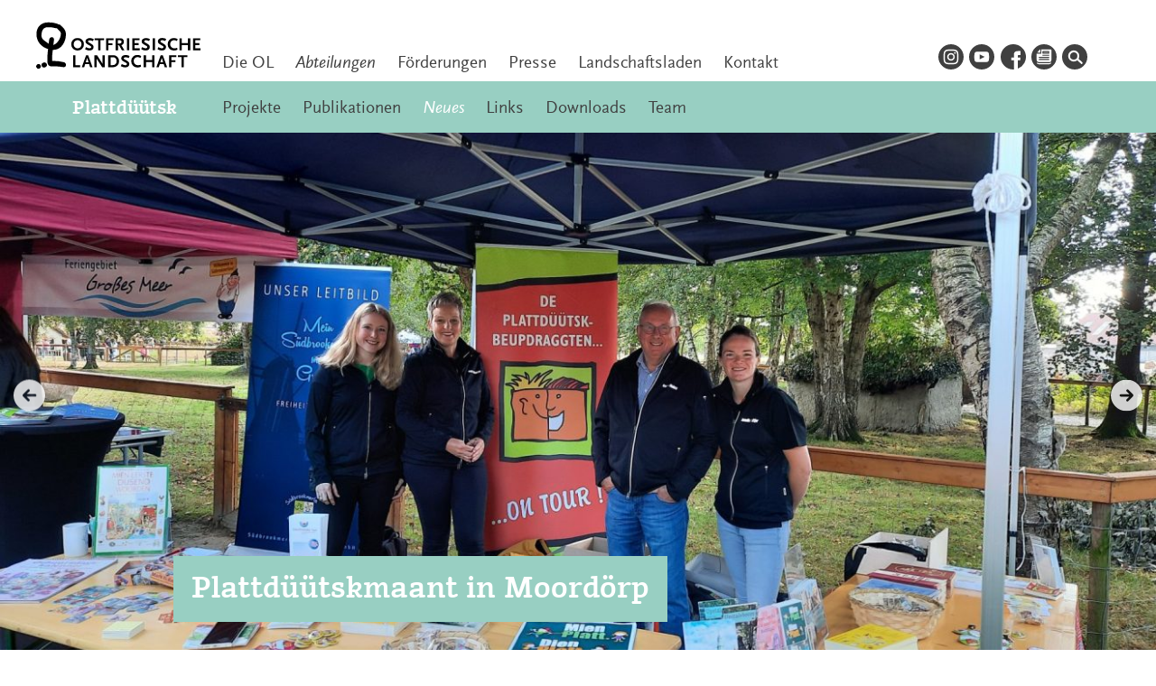

--- FILE ---
content_type: text/html; charset=UTF-8
request_url: https://platt.ostfriesischelandschaft.de/neues/plattdueuetskmaant-in-moordoerp/
body_size: 67356
content:
<!doctype html>
<html lang="de">
<head>
	<meta charset="UTF-8">
	<meta name="viewport" content="width=device-width, initial-scale=1">
	<link rel="profile" href="https://gmpg.org/xfn/11">

	<!-- <link rel="preload" href="https://platt.ostfriesischelandschaft.de/wp-content/themes/ostfriesischelandschaft/fonts/1468181/8444ffd1-1cc2-4ef4-9975-750e9d91c41b.woff2" crossorigin="anonymous" as="font" type="font/woff2">--> <!-- Suhmo Bold -->
	<!-- <link rel="preload" href="https://platt.ostfriesischelandschaft.de/wp-content/themes/ostfriesischelandschaft/fonts/5646342/25feb389-fdf8-4d46-a494-c0bb36d6f74e.woff2" crossorigin="anonymous" as="font" type="font/woff2">--> <!-- Scala Regular -->
	<!-- <link rel="preload" href="https://platt.ostfriesischelandschaft.de/wp-content/themes/ostfriesischelandschaft/fonts/5646336/d4e1e3b1-d712-4c3b-9d75-dc20f80da45d.woff2" crossorigin="anonymous" as="font" type="font/woff2">--> <!-- Scala Italic -->
	<style>    
	/* @font-face{
        font-family:"Suhmo Web";
        src:url("https://platt.ostfriesischelandschaft.de/wp-content/themes/ostfriesischelandschaft/fonts/1468201/58351fd2-570c-4036-8d66-aa6685635e8a.woff2") format("woff2"),url("https://platt.ostfriesischelandschaft.de/wp-content/themes/ostfriesischelandschaft/fonts/1468201/1b885a32-1756-4a89-813f-3c9db240781f.woff") format("woff");
    } */
    @font-face{
        font-family:"Suhmo Web";
        src:url("https://platt.ostfriesischelandschaft.de/wp-content/themes/ostfriesischelandschaft/fonts/1468181/8444ffd1-1cc2-4ef4-9975-750e9d91c41b.woff2") format("woff2"),url("https://platt.ostfriesischelandschaft.de/wp-content/themes/ostfriesischelandschaft/fonts/1468181/727f8241-983f-4c43-a017-f8ef3f915933.woff") format("woff");
        font-weight: bold;
    }
    /* @font-face{
        font-family:"Suhmo Web";
        src:url("https://platt.ostfriesischelandschaft.de/wp-content/themes/ostfriesischelandschaft/fonts/1468189/b49e2e20-bf30-43e5-a5dc-e331157b79d9.woff2") format("woff2"),url("https://platt.ostfriesischelandschaft.de/wp-content/themes/ostfriesischelandschaft/fonts/1468189/75597fbb-7009-4d74-99e4-546cecca53ec.woff") format("woff");
        font-style: italic;
    } */
    @font-face{
        font-family:"Scala Sans";
        src:url("https://platt.ostfriesischelandschaft.de/wp-content/themes/ostfriesischelandschaft/fonts/5646342/25feb389-fdf8-4d46-a494-c0bb36d6f74e.woff2") format("woff2"),url("https://platt.ostfriesischelandschaft.de/wp-content/themes/ostfriesischelandschaft/fonts/5646342/45843df3-ef2a-4e94-96a7-ee7db05b4801.woff") format("woff");
    }
    @font-face{
        font-family:"Scala Sans";
        src:url("https://platt.ostfriesischelandschaft.de/wp-content/themes/ostfriesischelandschaft/fonts/5646330/90508449-d589-4bf4-872d-f3ca45effb42.woff2") format("woff2"),url("https://platt.ostfriesischelandschaft.de/wp-content/themes/ostfriesischelandschaft/fonts/5646330/3b140b12-395f-43cc-aa0a-45352fb285a5.woff") format("woff");
        font-weight: bold;
    }
    @font-face{
        font-family:"Scala Sans";
        src:url("https://platt.ostfriesischelandschaft.de/wp-content/themes/ostfriesischelandschaft/fonts/5646336/d4e1e3b1-d712-4c3b-9d75-dc20f80da45d.woff2") format("woff2"),url("https://platt.ostfriesischelandschaft.de/wp-content/themes/ostfriesischelandschaft/fonts/5646336/dcdcf3bc-ba82-429e-bcac-c3e88f1c3280.woff") format("woff");
        font-style: italic;
    }
	@font-face{
		font-family:"Scala Sans";
		src:url("https://platt.ostfriesischelandschaft.de/wp-content/themes/ostfriesischelandschaft/fonts/scalabi/scalasans-bolditalic-webfont.woff2") format("woff2"),url("https://platt.ostfriesischelandschaft.de/wp-content/themes/ostfriesischelandschaft/fonts/scalabi/scalasans-bolditalic-webfont.woff") format("woff");
		font-style: italic;
		font-weight: bold;
	}
	body,button,input,select,optgroup,textarea {
		color: #404040;
		font-family: "Scala Sans", serif;
		font-size: 16px;
		font-size: 1rem;
		line-height: 1.2;
	}
	h1, h2, h3, h4, h5, h6,
	.h1, .h2, .h3, .h4, .h5, .h6 {
		font-family: 'Suhmo Web', serif;
		font-weight: bold;
		margin: 1.5rem 0;
		clear: both;
		-webkit-font-smoothing: antialiased;
		-moz-osx-font-smoothing: grayscale;
	}
	</style>
	<link rel="apple-touch-icon" sizes="180x180" href="/apple-touch-icon.png">
	<link rel="icon" type="image/png" sizes="32x32" href="/favicon-32x32.png">
	<link rel="icon" type="image/png" sizes="16x16" href="/favicon-16x16.png">
	<link rel="manifest" href="/site.webmanifest">
	<link rel="mask-icon" href="/safari-pinned-tab.svg" color="#000000">
	<meta name="msapplication-TileColor" content="#b2dad1">
	<meta name="theme-color" content="#b2dad1">

	<title>Plattdüütskmaant in Moordörp &#8211; Plattdüütsk</title>
<meta name='robots' content='max-image-preview:large, max-snippet:-1, max-video-preview:-1' />
	<style>img:is([sizes="auto" i], [sizes^="auto," i]) { contain-intrinsic-size: 3000px 1500px }</style>
	<script>
window.koko_analytics = {"url":"https:\/\/platt.ostfriesischelandschaft.de\/wp-admin\/admin-ajax.php?action=koko_analytics_collect","site_url":"https:\/\/platt.ostfriesischelandschaft.de","post_id":960,"path":"\/neues\/plattdueuetskmaant-in-moordoerp\/","method":"fingerprint","use_cookie":false};
</script>
<link rel="canonical" href="https://platt.ostfriesischelandschaft.de/neues/plattdueuetskmaant-in-moordoerp/">
<meta name="description" content="An de &quot;Tag des offenen Denkmals&quot; moken de Plattdüütskbeupdraggten mit dat Plattdüütskbüro mit en Stand mit, um över Platt to informeren. Dat Interesse weer düch">
<meta property="og:title" content="Plattdüütskmaant in Moordörp &#8211; Plattdüütsk">
<meta property="og:type" content="article">
<meta property="og:description" content="An de &quot;Tag des offenen Denkmals&quot; moken de Plattdüütskbeupdraggten mit dat Plattdüütskbüro mit en Stand mit, um över Platt to informeren. Dat Interesse weer düch">
<meta property="og:url" content="https://platt.ostfriesischelandschaft.de/neues/plattdueuetskmaant-in-moordoerp/">
<meta property="og:locale" content="de_DE">
<meta property="og:site_name" content="Plattdüütsk">
<meta property="article:published_time" content="2022-09-14T11:23:18+02:00">
<meta property="article:modified_time" content="2022-09-14T14:56:25+02:00">
<meta property="og:updated_time" content="2022-09-14T14:56:25+02:00">
<meta property="article:section" content="Neues">
<meta name="twitter:card" content="summary_large_image">
<link rel='dns-prefetch' href='//platt.ostfriesischelandschaft.de' />
<link rel='stylesheet' id='filr-datatables-responsive-css-css' href='https://platt.ostfriesischelandschaft.de/wp-content/themes/ostfriesischelandschaft/js/filr/responsive.dataTables.min.css?ver=all' media='all' />
<style id='classic-theme-styles-inline-css'>
/*! This file is auto-generated */
.wp-block-button__link{color:#fff;background-color:#32373c;border-radius:9999px;box-shadow:none;text-decoration:none;padding:calc(.667em + 2px) calc(1.333em + 2px);font-size:1.125em}.wp-block-file__button{background:#32373c;color:#fff;text-decoration:none}
</style>
<style id='safe-svg-svg-icon-style-inline-css'>
.safe-svg-cover{text-align:center}.safe-svg-cover .safe-svg-inside{display:inline-block;max-width:100%}.safe-svg-cover svg{fill:currentColor;height:100%;max-height:100%;max-width:100%;width:100%}

</style>
<link rel='stylesheet' id='filr-datatable-css-css' href='https://platt.ostfriesischelandschaft.de/wp-content/themes/ostfriesischelandschaft/js/filr/datatables.min.css?ver=all' media='all' />
<link rel='stylesheet' id='featherlight-style-css' href='https://platt.ostfriesischelandschaft.de/wp-content/themes/ostfriesischelandschaft/js/vendor/featherlight.min.css?ver=1.7.14' media='' />
<link rel='stylesheet' id='featherlight-gallery-style-css' href='https://platt.ostfriesischelandschaft.de/wp-content/themes/ostfriesischelandschaft/js/vendor/featherlight.gallery.min.css?ver=1.7.14' media='' />
<link rel='stylesheet' id='ostfriesischelandschaft-style-css' href='https://platt.ostfriesischelandschaft.de/wp-content/themes/ostfriesischelandschaft/style.css?ver=1753966232' media='' />
<script src="https://platt.ostfriesischelandschaft.de/wp-includes/js/jquery/jquery.min.js?ver=3.7.1" id="jquery-core-js"></script>
<script src="https://platt.ostfriesischelandschaft.de/wp-includes/js/jquery/jquery-migrate.min.js?ver=3.4.1" id="jquery-migrate-js"></script>
<link rel="alternate" title="oEmbed (JSON)" type="application/json+oembed" href="https://platt.ostfriesischelandschaft.de/wp-json/oembed/1.0/embed?url=https%3A%2F%2Fplatt.ostfriesischelandschaft.de%2Fneues%2Fplattdueuetskmaant-in-moordoerp%2F" />
<link rel="alternate" title="oEmbed (XML)" type="text/xml+oembed" href="https://platt.ostfriesischelandschaft.de/wp-json/oembed/1.0/embed?url=https%3A%2F%2Fplatt.ostfriesischelandschaft.de%2Fneues%2Fplattdueuetskmaant-in-moordoerp%2F&#038;format=xml" />
</head>
<body class="wp-singular post-template-default single single-post postid-960 single-format-standard wp-theme-ostfriesischelandschaft sub-site sub-site-2 no-sidebar">
<svg width="0" height="0" class="hidden">
  <symbol xmlns="http://www.w3.org/2000/svg" viewBox="0 0 141.73 41.12" id="ostfriesische-landschaft">
    <title>Ostfriesische Landschaft</title>
    <path class="lgbk" d="M.72,37.06a2,2,0,0,0,1.7,3.44c.68-.17,2.45-1.25,1.47-2.88A1.9,1.9,0,0,0,.72,37.06Z"/><path class="lgbk" d="M41.22,19.42a5.12,5.12,0,0,0-5.46-5.33,5.13,5.13,0,0,0-5.47,5.33,5.19,5.19,0,0,0,5.47,5.35A5.19,5.19,0,0,0,41.22,19.42Zm-8.84,0a3.38,3.38,0,1,1,6.75,0,3.38,3.38,0,1,1-6.75,0Z"/><path class="lgbk" d="M5.67,35.55c-2.39,1.54-.35,4.57,1.91,3.84.67-.22,2.48-1.47,1.5-3.09A2.26,2.26,0,0,0,5.67,35.55Z"/><polygon class="lgbk" points="137.23 22.89 137.23 20.15 140.75 20.15 140.75 18.48 137.23 18.48 137.23 15.94 141.53 15.94 141.53 14.27 135.26 14.27 135.26 24.56 141.73 24.56 141.73 22.89 137.23 22.89"/><path class="lgbk" d="M23.93,34.9A36.92,36.92,0,0,0,13.8,33.8c-.08-1.48,0-2.46,0-3.56s.32-3.5.58-6h.06C21.86,24.56,25.7,17,25.7,11c0-4-2.44-6-4.6-8a2.4,2.4,0,0,0-2-.72,2.33,2.33,0,0,0-1-.61,23,23,0,0,0-8-1.1C4.76.56.49,4.16.3,10.1c-.22,7,4.24,11.74,10,13.43-.3,2.6-.57,5.52-.57,6.71a39.27,39.27,0,0,0,0,4.73c.41,2.8,1.74,3.71,4.37,3.52a40.93,40.93,0,0,1,9.23.64C26.15,39.74,26.69,35.62,23.93,34.9ZM11.27,15.4c-.14.81-.29,2.23-.44,3.55-4.26-3.18-7-4-6.11-8.92.54-2.92,1.71-5.26,5.19-5.31a20.83,20.83,0,0,1,6.75.79,2.63,2.63,0,0,0,1.24,0l.07.11c1.09,1.5,3.47,2.76,3.39,4.77-.18,4.69-3.84,9.09-6.48,9.54h-.06a43.12,43.12,0,0,0,.59-4.33C15.64,12.68,11.76,12.56,11.27,15.4Z"/><polygon class="lgbk" points="130.91 18.39 125.63 18.39 125.63 14.27 123.66 14.27 123.66 24.56 125.63 24.56 125.63 20.15 130.91 20.15 130.91 24.56 132.88 24.56 132.88 14.27 130.91 14.27 130.91 18.39"/><polygon class="lgbk" points="89.32 22.89 84.82 22.89 84.82 20.15 88.34 20.15 88.34 18.48 84.82 18.48 84.82 15.94 89.12 15.94 89.12 14.27 82.85 14.27 82.85 24.56 89.32 24.56 89.32 22.89"/><path class="lgbk" d="M108.41,22.88a4.7,4.7,0,0,1-1.48-.3,11.75,11.75,0,0,1-1.47-.72l-.83,1.81.67.31a6.12,6.12,0,0,0,2.15.72,5.94,5.94,0,0,0,.92.06c2.28,0,3.62-1.08,3.62-2.92a2.63,2.63,0,0,0-.7-1.84,14.83,14.83,0,0,0-3.09-2c-.73-.39-1-.65-1-1.09s.59-1,1.51-1a7,7,0,0,1,2.67.73l.78-1.76a9.26,9.26,0,0,0-1.47-.59,6.65,6.65,0,0,0-1.93-.27,4,4,0,0,0-2.59.69,3,3,0,0,0-.76.76A2.76,2.76,0,0,0,105,17c0,1.12.56,1.81,2.39,2.85l1.59.9c.67.37.9.67.9,1.11C109.91,22.47,109.32,22.88,108.41,22.88Z"/><polygon class="lgbk" points="33.82 28.87 31.86 28.87 31.86 39.16 38.03 39.16 38.03 37.49 33.82 37.49 33.82 28.87"/><rect class="lgbk" x="78.33" y="14.27" width="1.96" height="10.29"/><path class="lgbk" d="M70.57,20.44h1l2.35,4.12h2.15L73.5,20.15a2.55,2.55,0,0,0,1.61-1,3.13,3.13,0,0,0,.56-1.93A2.88,2.88,0,0,0,74.83,15c-.61-.58-1.29-.76-2.79-.76H68.6V24.56h2Zm0-4.51h1.28c1.28,0,1.79.39,1.79,1.37s-.55,1.47-1.79,1.47H70.57Z"/><polygon class="lgbk" points="53.56 24.56 55.52 24.56 55.52 15.94 58.61 15.94 58.61 14.27 50.47 14.27 50.47 15.94 53.56 15.94 53.56 24.56"/><path class="lgbk" d="M87.56,30.5a4,4,0,0,1,2.37.72l.75-1.56a5.1,5.1,0,0,0-3.23-1,5,5,0,0,0-3.88,1.43A5.33,5.33,0,0,0,82,34a5.56,5.56,0,0,0,1.73,4.12,5.18,5.18,0,0,0,3.73,1.28,7.69,7.69,0,0,0,1.65-.17,6.37,6.37,0,0,0,1.39-.5L90.13,37a5.74,5.74,0,0,1-2.26.48,3.47,3.47,0,0,1-3.71-3.66A3.26,3.26,0,0,1,87.56,30.5Z"/><path class="lgbk" d="M77.14,30.58a7,7,0,0,1,2.67.73l.78-1.76A9.26,9.26,0,0,0,79.12,29a6.66,6.66,0,0,0-1.93-.27,4,4,0,0,0-2.59.69,3,3,0,0,0-.76.76,2.75,2.75,0,0,0-.41,1.43c0,1.12.56,1.81,2.39,2.85l1.59.9c.67.37.9.67.9,1.11,0,.62-.59,1-1.5,1a4.7,4.7,0,0,1-1.48-.3,11.68,11.68,0,0,1-1.47-.72L73,38.27l.67.31a6.12,6.12,0,0,0,2.15.72,5.94,5.94,0,0,0,.92.06c2.28,0,3.62-1.08,3.62-2.92a2.64,2.64,0,0,0-.7-1.84,14.86,14.86,0,0,0-3.09-2c-.73-.39-1-.65-1-1.09S76.22,30.58,77.14,30.58Z"/><path class="lgbk" d="M94.38,24.76c2.28,0,3.62-1.08,3.62-2.92a2.64,2.64,0,0,0-.7-1.84,14.85,14.85,0,0,0-3.09-2c-.73-.39-1-.65-1-1.09s.59-1,1.51-1a7,7,0,0,1,2.67.73L98.18,15a9.27,9.27,0,0,0-1.47-.59,6.66,6.66,0,0,0-1.93-.27,4,4,0,0,0-2.59.69,3,3,0,0,0-.76.76A2.75,2.75,0,0,0,91,17c0,1.12.56,1.81,2.39,2.85l1.59.9c.67.37.9.67.9,1.11,0,.62-.59,1-1.5,1a4.7,4.7,0,0,1-1.48-.3,11.68,11.68,0,0,1-1.47-.72l-.83,1.81.67.31a6.12,6.12,0,0,0,2.15.72A5.94,5.94,0,0,0,94.38,24.76Z"/><path class="lgbk" d="M107.44,28.87l-3.73,10.29h2.06l.84-2.54h3.45l.81,2.54h2.06l-3.73-10.29Zm-.3,6.08,1.18-3.73,1.2,3.73Z"/><polygon class="lgbk" points="100 32.98 94.72 32.98 94.72 28.87 92.75 28.87 92.75 39.16 94.72 39.16 94.72 34.74 100 34.74 100 39.16 101.97 39.16 101.97 28.87 100 28.87 100 32.98"/><polygon class="lgbk" points="114.58 39.16 116.54 39.16 116.54 34.84 120.16 34.84 120.16 33.19 116.54 33.19 116.54 30.54 120.96 30.54 120.96 28.87 114.58 28.87 114.58 39.16"/><rect class="lgbk" x="100.54" y="14.27" width="1.96" height="10.29"/><path class="lgbk" d="M57.24,36.51l-.09-.19-.09-.27-.09-.2c0-.11-.09-.19-.11-.22l-4.32-6.77H50.27V39.16h1.87V31.61a1.56,1.56,0,0,0,.14.36,1.36,1.36,0,0,1,.12.22c.12.22.19.36.22.41L57,39.25H59.1V28.87H57.24Z"/><polygon class="lgbk" points="122.3 30.54 125.39 30.54 125.39 39.16 127.35 39.16 127.35 30.54 130.44 30.54 130.44 28.87 122.3 28.87 122.3 30.54"/><path class="lgbk" d="M46.29,16a7,7,0,0,1,2.67.73L49.74,15a9.27,9.27,0,0,0-1.47-.59,6.66,6.66,0,0,0-1.93-.27,4,4,0,0,0-2.59.69,3,3,0,0,0-.76.76A2.75,2.75,0,0,0,42.58,17c0,1.12.56,1.81,2.39,2.85l1.59.9c.67.37.9.67.9,1.11,0,.62-.59,1-1.5,1a4.7,4.7,0,0,1-1.48-.3A11.69,11.69,0,0,1,43,21.86l-.83,1.81.67.31A6.12,6.12,0,0,0,45,24.7a5.94,5.94,0,0,0,.92.06c2.28,0,3.62-1.08,3.62-2.92a2.64,2.64,0,0,0-.7-1.84,14.85,14.85,0,0,0-3.09-2c-.73-.39-1-.65-1-1.09S45.37,16,46.29,16Z"/><path class="lgbk" d="M66,28.87H62.17V39.16H66A5.05,5.05,0,0,0,71.56,34a5.3,5.3,0,0,0-1.39-3.6A5.17,5.17,0,0,0,66,28.87Zm-.2,8.56H64.23V30.6h1.56a4.06,4.06,0,0,1,2.46.61A3.49,3.49,0,0,1,69.44,34C69.44,36.2,68.13,37.43,65.79,37.43Z"/><path class="lgbk" d="M43.11,28.87,39.38,39.16h2.06l.84-2.54h3.45l.81,2.54H48.6L44.87,28.87Zm-.3,6.08L44,31.22l1.2,3.73Z"/><polygon class="lgbk" points="62.27 20.24 65.89 20.24 65.89 18.59 62.27 18.59 62.27 15.94 66.69 15.94 66.69 14.27 60.31 14.27 60.31 24.56 62.27 24.56 62.27 20.24"/><path class="lgbk" d="M119,15.91a4,4,0,0,1,2.37.72l.75-1.56a5.1,5.1,0,0,0-3.23-1A5,5,0,0,0,115,15.52a5.33,5.33,0,0,0-1.58,3.85,5.56,5.56,0,0,0,1.73,4.12,5.18,5.18,0,0,0,3.73,1.28,7.69,7.69,0,0,0,1.65-.17,6.34,6.34,0,0,0,1.39-.5l-.36-1.65a5.74,5.74,0,0,1-2.26.48,3.47,3.47,0,0,1-3.71-3.66A3.26,3.26,0,0,1,119,15.91Z"/>
  </symbol>
  <symbol enable-background="new 0 0 25.7 41.1" viewBox="0 0 25.7 41.1" id="ol-baum" xmlns="http://www.w3.org/2000/svg">
    <path d="m.7 37.1c-.8.7-.9 2-.1 2.8.5.5 1.1.7 1.8.6.7-.2 2.4-1.2 1.5-2.9-.4-1-1.5-1.4-2.5-1-.3.1-.5.2-.7.5z"/><path d="m5.7 35.5c-2.4 1.5-.3 4.6 1.9 3.8.7-.2 2.5-1.5 1.5-3.1-.6-1.1-1.9-1.6-3-1-.2.2-.3.3-.4.3z"/><path d="m23.9 34.9c-3.3-.8-6.7-1.2-10.1-1.1-.1-1.5 0-2.5 0-3.6s.3-3.5.6-6h.1c7.4.4 11.2-7.2 11.2-13.2 0-4-2.4-6-4.6-8-.5-.5-1.3-.8-2-.7-.3-.3-.6-.5-1-.6-2.6-.8-5.3-1.2-8-1.1-5.3 0-9.6 3.6-9.8 9.5-.2 7 4.2 11.7 10 13.4-.3 2.6-.6 5.5-.6 6.7-.1 1.6-.1 3.2 0 4.7.4 2.8 1.7 3.7 4.4 3.5 3.1-.1 6.2.1 9.2.6 2.8.7 3.4-3.4.6-4.1zm-12.6-19.5c-.1.8-.3 2.2-.4 3.5-4.3-3.2-7-4-6.1-8.9.5-2.9 1.7-5.3 5.2-5.3 2.3-.1 4.6.2 6.7.8.4.1.8.1 1.2 0l.1.1c1.1 1.5 3.5 2.8 3.4 4.8-.2 4.7-3.8 9.1-6.5 9.5h-.1c.3-1.4.5-2.9.6-4.3.2-2.9-3.6-3-4.1-.2z"/>
  </symbol>
  <symbol xmlns="http://www.w3.org/2000/svg" viewBox="0 0 23 32" id="gezeiten_pin">
    <title>gezeitenpin</title>
    <path d="M23 12.85a11.52 11.52 0 1 0-19.9 7.88l6 8.68s.89 1.93 2.51 1.93 2.43-1.76 2.43-1.76l6.06-9.08a11.47 11.47 0 0 0 2.9-7.65z" fill="#313133"></path>
    <path d="M11.57 19.78a6.93 6.93 0 1 0-6.93-6.93 6.93 6.93 0 0 0 6.93 6.93z" fill="#f6b900"></path>
  </symbol>
  <symbol xmlns="http://www.w3.org/2000/svg" viewBox="0 0 30 30" id="icon_drucken">
    <path d="M15 30A15 15 0 1 0 0 15a15 15 0 0 0 15 15z" fill="#f6b900"></path>
    <path d="M8 14.42v8.4a1.22 1.22 0 0 0 1.25 1.25h11.1a1.22 1.22 0 0 0 1.25-1.25v-8.4" fill="none" stroke="#313133" stroke-linecap="round" stroke-width="1.76"></path>
    <path d="M10.89 16.34a.43.43 0 0 0-.44.44v.49a.43.43 0 0 0 .44.44h7.72a.43.43 0 0 0 .44-.44v-.49a.43.43 0 0 0-.44-.44zm0 3.18a.43.43 0 0 0-.44.44v.49a.43.43 0 0 0 .44.44h5.35a.43.43 0 0 0 .44-.44V20a.43.43 0 0 0-.44-.44zM8.25 5.37a1.08 1.08 0 0 0-1.1 1.1v.67a1.08 1.08 0 0 0 1.1 1.1h13.12a1.08 1.08 0 0 0 1.1-1.1v-.67a1.08 1.08 0 0 0-1.1-1.1z"></path>
    <path d="M5.45 9.16A2.44 2.44 0 0 0 3 11.66v4.89A2.44 2.44 0 0 0 5.45 19h3.44l-.13-4.88h11.87l.1 4.88h3.94a2.44 2.44 0 0 0 2.49-2.49v-4.85a2.44 2.44 0 0 0-2.49-2.49z"></path>
  </symbol>
  <symbol xmlns="http://www.w3.org/2000/svg" viewBox="0 0 30 30" id="icon_en">
    <defs><style>.en-a{fill:none;}.en-b{clip-path:url(#en-a);}.en-c{fill:#00397e;}.en-d{fill:#fff;}.en-e{fill:#c0081f;}</style><clipPath id="en-a"><path class="en-a" d="M15,30A15,15,0,1,0,0,15,15,15,0,0,0,15,30Z"/></clipPath></defs>
    <g class="en-b"><polygon class="en-c" points="34.1 34.38 34.1 -3.61 -3.89 -3.61 -3.89 34.38 34.1 34.38 34.1 34.38"/><polygon class="en-d" points="35 -0.61 31.14 -4.48 -6.35 33.01 -2.48 36.87 35 -0.61 35 -0.61"/><polygon class="en-d" points="32.48 36.59 36.35 32.73 -1.92 -5.55 -5.79 -1.68 32.48 36.59 32.48 36.59"/><polygon class="en-e" points="-4.56 35.23 -3.66 36.13 15.8 16.67 14.89 15.77 -4.56 35.23 -4.56 35.23"/><polygon class="en-e" points="15.8 12.59 16.7 13.49 36.16 -5.97 35.26 -6.87 15.8 12.59 15.8 12.59"/><polygon class="en-e" points="14.94 17.29 15.8 16.43 -4.25 -3.61 -5.1 -2.76 14.94 17.29 14.94 17.29"/><polygon class="en-e" points="34.37 34.38 35.23 33.52 15.18 13.47 14.32 14.33 34.37 34.38 34.37 34.38"/><polygon class="en-d" points="34.1 19.13 34.1 11.63 -3.89 11.63 -3.89 19.13 34.1 19.13 34.1 19.13"/><polygon class="en-d" points="11.36 34.38 18.86 34.38 18.86 -3.61 11.36 -3.61 11.36 34.38 11.36 34.38"/><polygon class="en-e" points="-3.86 12.69 -3.86 17.77 34.14 17.77 34.14 12.69 -3.86 12.69 -3.86 12.69"/><polygon class="en-e" points="12.69 34.38 17.65 34.38 17.65 -3.61 12.69 -3.61 12.69 34.38 12.69 34.38"/></g>
  </symbol>
  <symbol xmlns="http://www.w3.org/2000/svg" viewBox="0 0 30 30" id="icon_facebook">
    <path fill="currentColor" d="M15 0a15 15 0 0 0 0 30h.71V19h-3.12v-3.08h3.12v-3.6c0-2.76 1.45-4.19 4.72-4.19h3.07v4.67h-2.1c-.84 0-1 .34-1 1.21v1.9h3.1L23.17 19h-2.79v10A15 15 0 0 0 15 0z"></path>
  </symbol>
  <symbol xmlns="http://www.w3.org/2000/svg" enable-background="new 0 0 24 24" viewBox="0 0 24 24" id="icon_instagram"><path fill="currentColor" d="M14.8,6.3c-0.7,0-1,0-2.8,0c-1.9,0-2.1,0-2.8,0c-1.9,0.1-2.8,1-2.9,2.9c0,0.7,0,1,0,2.8s0,2.1,0,2.8
  c0.1,1.9,1,2.8,2.9,2.9c0.7,0,1,0,2.8,0c1.9,0,2.1,0,2.8,0c1.9-0.1,2.8-1,2.9-2.9c0-0.7,0-1,0-2.8s0-2.1,0-2.8
  C17.6,7.3,16.7,6.4,14.8,6.3z M12,15.6c-2,0-3.6-1.6-3.6-3.6c0-2,1.6-3.6,3.6-3.6s3.6,1.6,3.6,3.6S14,15.6,12,15.6z M15.7,9.1
  c-0.5,0-0.8-0.4-0.8-0.8s0.4-0.8,0.8-0.8c0.5,0,0.8,0.4,0.8,0.8C16.6,8.7,16.2,9.1,15.7,9.1z M14.3,12c0,1.3-1,2.3-2.3,2.3
  s-2.3-1-2.3-2.3s1-2.3,2.3-2.3S14.3,10.7,14.3,12z M12,0C5.4,0,0,5.4,0,12s5.4,12,12,12s12-5.4,12-12S18.6,0,12,0z M19,14.9
  c-0.1,2.5-1.5,4-4.1,4.1c-0.7,0-1,0-2.9,0c-1.9,0-2.1,0-2.9,0c-2.5-0.1-4-1.5-4.1-4.1c0-0.7,0-1,0-2.9s0-2.1,0-2.9
  c0.1-2.5,1.5-4,4.1-4.1c0.7,0,1,0,2.9,0c1.9,0,2.1,0,2.9,0c2.5,0.1,4,1.5,4.1,4.1c0,0.7,0,1,0,2.9S19,14.1,19,14.9z"/></symbol>
  <symbol xmlns="http://www.w3.org/2000/svg" viewBox="0 0 24 24" id="icon_youtube"><path fill="currentColor" d="M12 0c-6.627 0-12 5.373-12 12s5.373 12 12 12 12-5.373 12-12-5.373-12-12-12zm4.441 16.892c-2.102.144-6.784.144-8.883 0-2.276-.156-2.541-1.27-2.558-4.892.017-3.629.285-4.736 2.558-4.892 2.099-.144 6.782-.144 8.883 0 2.277.156 2.541 1.27 2.559 4.892-.018 3.629-.285 4.736-2.559 4.892zm-6.441-7.234l4.917 2.338-4.917 2.346v-4.684z"/></symbol>
  <symbol viewBox="0 0 24 24" xmlns="http://www.w3.org/2000/svg" fill-rule="evenodd" clip-rule="evenodd" id="icon_spotify"><path d="M19.098 10.638c-3.868-2.297-10.248-2.508-13.941-1.387-.593.18-1.22-.155-1.399-.748-.18-.593.154-1.22.748-1.4 4.239-1.287 11.285-1.038 15.738 1.605.533.317.708 1.005.392 1.538-.316.533-1.005.709-1.538.392zm-.126 3.403c-.272.44-.847.578-1.287.308-3.225-1.982-8.142-2.557-11.958-1.399-.494.15-1.017-.129-1.167-.623-.149-.495.13-1.016.624-1.167 4.358-1.322 9.776-.682 13.48 1.595.44.27.578.847.308 1.286zm-1.469 3.267c-.215.354-.676.465-1.028.249-2.818-1.722-6.365-2.111-10.542-1.157-.402.092-.803-.16-.895-.562-.092-.403.159-.804.562-.896 4.571-1.045 8.492-.595 11.655 1.338.353.215.464.676.248 1.028zm-5.503-17.308c-6.627 0-12 5.373-12 12 0 6.628 5.373 12 12 12 6.628 0 12-5.372 12-12 0-6.627-5.372-12-12-12z"/></symbol>
  <symbol xmlns="http://www.w3.org/2000/svg" viewBox="0 0 30 30" id="icon_info">
    <path fill="currentColor" d="M30 15a15 15 0 1 0-15 15 15 15 0 0 0 15-15zM17.49 6.15a2.06 2.06 0 0 1-.65 1.56 2.44 2.44 0 0 1-3.25 0 2.08 2.08 0 0 1-.64-1.56 2.15 2.15 0 0 1 .64-1.56 2.35 2.35 0 0 1 3.25 0 2.13 2.13 0 0 1 .65 1.56zm2.21 18.58a1.59 1.59 0 0 1-.3.9 1.24 1.24 0 0 1-1.11.44h-5.87a1.24 1.24 0 0 1-1.11-.44 1.58 1.58 0 0 1-.3-.9 1.69 1.69 0 0 1 .3-.9 1.21 1.21 0 0 1 1.11-.47h1V13.22h-.96a1.35 1.35 0 0 1-1.15-.45 1.47 1.47 0 0 1-.34-.89 1.73 1.73 0 0 1 .3-.93 1.27 1.27 0 0 1 1-.53l4.86-.28v13.22h1.17a1.21 1.21 0 0 1 1.11.47 1.69 1.69 0 0 1 .3.9z"></path>
  </symbol>
  <symbol xmlns="http://www.w3.org/2000/svg" viewBox="0 0 30 30" id="icon_note"><path fill="#f6b900" d="M15,0A15,15,0,1,0,30,15,15,15,0,0,0,15,0Zm8.2,11.51a3.93,3.93,0,0,1-1.83.46,3.3,3.3,0,0,1-1.08-.18A3.83,3.83,0,0,1,18,9.52a1.67,1.67,0,0,0-1.52-1.14,2.16,2.16,0,0,0-.36,0L16.18,21v.4a1.06,1.06,0,0,1-.12.5,3.33,3.33,0,1,1-2.2-4l0-10.58a1.12,1.12,0,0,1,.73-.94,4.22,4.22,0,0,1,5.57,2.19,1.66,1.66,0,0,0,.9,1,1.51,1.51,0,0,0,1.06-.11,1.15,1.15,0,1,1,1.12,2Z"/>
  </symbol>
  <symbol xmlns="http://www.w3.org/2000/svg" viewBox="0 0 30 30" id="icon_kalender">
    <defs><style>.cal-a{fill:#313133;}.cal-b{fill:none;stroke:#f6b900;stroke-linecap:round;stroke-width:1.76px;}.cal-c{fill:#f6b900;}</style></defs><path class="cal-a" d="M15,30A15,15,0,1,0,0,15,15,15,0,0,0,15,30Z"/><path class="cal-b" d="M8.28,13.26v9.82a1.22,1.22,0,0,0,1.25,1.25H20.6a1.22,1.22,0,0,0,1.25-1.25V13.26"/><path class="cal-c" d="M7.75,5.77A1.17,1.17,0,0,0,6.55,7v3a1.17,1.17,0,0,0,1.2,1.2H22.37a1.17,1.17,0,0,0,1.2-1.2V7a1.17,1.17,0,0,0-1.2-1.2Z"/><path class="cal-c" d="M10.54,4.33a1.08,1.08,0,0,0-1.1,1.1V6.1a1.08,1.08,0,0,0,1.1,1.1h.55a1.08,1.08,0,0,0,1.1-1.1V5.43a1.08,1.08,0,0,0-1.1-1.1Z"/><path class="cal-c" d="M19.15,4.33A1.08,1.08,0,0,0,18,5.43V6.1a1.08,1.08,0,0,0,1.1,1.1h.55a1.08,1.08,0,0,0,1.1-1.1V5.43a1.08,1.08,0,0,0-1.1-1.1Z"/><path class="cal-c" d="M11.52,16.1a1.1,1.1,0,1,0-1.1-1.1,1.1,1.1,0,0,0,1.1,1.1Z"/><path class="cal-c" d="M14.87,16.1a1.1,1.1,0,1,0-1.1-1.1,1.1,1.1,0,0,0,1.1,1.1Z"/><path class="cal-c" d="M18.48,16.1a1.1,1.1,0,1,0-1.1-1.1,1.1,1.1,0,0,0,1.1,1.1Z"/><path class="cal-c" d="M11.52,19.56a1.1,1.1,0,1,0-1.1-1.1,1.1,1.1,0,0,0,1.1,1.1Z"/><path class="cal-c" d="M14.87,19.56a1.1,1.1,0,1,0-1.1-1.1,1.1,1.1,0,0,0,1.1,1.1Z"/>
  </symbol>
  <symbol xmlns="http://www.w3.org/2000/svg" viewBox="0 0 30 30" id="icon_lupe">
    <path d="M15 30A15 15 0 1 0 0 15a15 15 0 0 0 15 15z" fill="currentColor"></path>
    <path d="M13.84 19.4a5.47 5.47 0 1 0-5.47-5.47 5.47 5.47 0 0 0 5.47 5.47z" fill="none" stroke="#fff" stroke-linejoin="round" stroke-width="2.31"></path>
    <path stroke-linecap="round" fill="none" stroke="#fff" stroke-linejoin="round" stroke-width="2.31" d="M23.2 22.29l-4.34-4.1"></path>
  </symbol>
  <symbol xmlns="http://www.w3.org/2000/svg" viewBox="0 0 30 30" id="icon_map">
    <path d="M15 30A15 15 0 1 0 0 15a15 15 0 0 0 15 15z" fill="#f6b900"></path>
    <path d="M25 12.07a9.9 9.9 0 1 0-17.16 6.77L13 26.3s.76 1.7 2.16 1.7 2.09-1.51 2.09-1.51l5.21-7.8A9.86 9.86 0 0 0 25 12.07z" fill="#313133"></path>
    <path d="M15.12 18a6 6 0 1 0-6-6 6 6 0 0 0 6 6z" fill="#fff"></path>
  </symbol>
  <symbol xmlns="http://www.w3.org/2000/svg" viewBox="0 0 30 30" id="icon_nl">
    <defs><style>.nl-a{fill:none;}.nl-b{fill:#fff;}.nl-c{clip-path:url(#nl-a);}.nl-d{fill:#c0081f;}.nl-e{fill:#00397e;}</style><clipPath id="nl-a"><path class="nl-a" d="M15,30A15,15,0,1,0,0,15,15,15,0,0,0,15,30Z"/></clipPath></defs>
    <path class="nl-b" d="M15,30A15,15,0,1,0,0,15,15,15,0,0,0,15,30Z"/><g class="nl-c"><polygon class="nl-d" points="-4 0 -4 9.66 34 9.66 34 0 -4 0 -4 0"/><polygon class="nl-e" points="-4 20.34 -4 30 34 30 34 20.34 -4 20.34 -4 20.34"/></g>
  </symbol>
  <symbol xmlns="http://www.w3.org/2000/svg" viewBox="0 0 30 30" id="icon_pfeil-kreis">
    <path d="M30,15A15,15,0,1,0,15,30,15,15,0,0,0,30,15Zm-8.87-.8a1.16,1.16,0,0,1,0,1.67h0l-4.57,4.57h0a1.16,1.16,0,1,1-1.64-1.64h0l2.6-2.6H9.41a1.16,1.16,0,1,1,0-2.33h8.11L14.94,11.3h0a1.16,1.16,0,0,1,1.64-1.64h0l0,0h0l4.51,4.51Z"/>
  </symbol>
  <symbol xmlns="http://www.w3.org/2000/svg" viewBox="0 0 30 30" id="icon_platt">
    <defs>
      <clipPath id="pla">
        <path d="M15 30A15 15 0 1 0 0 15a15 15 0 0 0 15 15z" fill="none"></path>
      </clipPath>
    </defs>
    <path d="M15 30A15 15 0 1 0 0 15a15 15 0 0 0 15 15z" fill="#c0081f"></path>
    <g clip-path="url(#pla)">
      <path fill="#313133" d="M-4 0v9.66h38V0H-4z"></path>
      <path fill="#00397e" d="M-4 20.34V30h38v-9.66H-4z"></path>
    </g>
  </symbol>
  <symbol xmlns="http://www.w3.org/2000/svg" viewBox="0 0 30 30" id="icon_tickets">
    <path d="M30 15a15 15 0 1 0-15 15 15 15 0 0 0 15-15zm-17.8 5.2a1.16 1.16 0 1 1 1.16 1.16 1.16 1.16 0 0 1-1.16-1.16zm-2.5 3.06a1.16 1.16 0 1 1 1.16 1.16 1.16 1.16 0 0 1-1.16-1.16zm-2.56 3a1.16 1.16 0 1 1 1.16 1.16 1.16 1.16 0 0 1-1.16-1.16zm17.39-3.58s.77 1-.48 1h-3.94a2.74 2.74 0 0 1-2-1L6.6 7.76s-.76-1 .49-1h3.74a2.77 2.77 0 0 1 2 1l11.69 14.93zM20.89 13a1.16 1.16 0 1 1-1.16-1.16A1.16 1.16 0 0 1 20.89 13zm2.56-3a1.16 1.16 0 1 1-1.15-1.14A1.16 1.16 0 0 1 23.46 10zM26 7a1.16 1.16 0 1 1-1.2-1.19A1.16 1.16 0 0 1 26 7z"
      fill="#313133"></path>
  </symbol>
  <symbol xmlns="http://www.w3.org/2000/svg" viewBox="0 0 30 30" id="icon_sender"><path class="sender-bg" fill="#77bba7" d="M15,30A15,15,0,1,0,0,15,15,15,0,0,0,15,30Z"/><path class="sender-vg" fill="#ffffff" d="M15.18,27.13h0A1.15,1.15,0,0,1,14,26l.1-11.14a1.15,1.15,0,0,1,1.16-1.14,1.14,1.14,0,0,1,1.14,1.16L16.33,26A1.15,1.15,0,0,1,15.18,27.13Zm9.82-5a1.1,1.1,0,0,1-.58-.16A1.16,1.16,0,0,1,24,20.42,10.26,10.26,0,1,0,6.14,20a1.16,1.16,0,1,1-2,1.09A12.64,12.64,0,0,1,15.18,2.54,12.63,12.63,0,0,1,26,21.59,1.15,1.15,0,0,1,25,22.16ZM9.74,19.26a1.15,1.15,0,0,1-1-.6,7.39,7.39,0,1,1,13.83-3.59,7.51,7.51,0,0,1-.84,3.45,1.16,1.16,0,0,1-2.05-1.07,5.05,5.05,0,0,0,.59-2.38,5.07,5.07,0,1,0-9.5,2.48,1.16,1.16,0,0,1-.46,1.57A1.12,1.12,0,0,1,9.74,19.26Z"/></symbol>
  <symbol xmlns="http://www.w3.org/2000/svg" viewBox="0 0 30 30" id="icon_stream"><path class="stream-bg" d="M15,30A15,15,0,1,0,0,15,15,15,0,0,0,15,30Z"/><path class="stream-vg" fill="#ffffff" d="M20.63,20.66a1,1,0,0,1-.68-.25,1.08,1.08,0,0,1-.15-1.52,5.67,5.67,0,0,0-.74-8,1.08,1.08,0,0,1,1.37-1.67,7.83,7.83,0,0,1,1,11A1.08,1.08,0,0,1,20.63,20.66Z"/><path class="stream-vg" fill="#ffffff" d="M9.41,20.66a1.11,1.11,0,0,1-.84-.4,7.84,7.84,0,0,1,1-11A1.08,1.08,0,1,1,11,10.91a5.68,5.68,0,0,0-.74,8,1.08,1.08,0,0,1-.15,1.52A1,1,0,0,1,9.41,20.66Z"/><path class="stream-vg" fill="#ffffff" d="M6.43,23.6a1.09,1.09,0,0,1-.8-.35A12.3,12.3,0,0,1,6.39,5.89a1.08,1.08,0,1,1,1.46,1.6,10.11,10.11,0,0,0-.63,14.3,1.07,1.07,0,0,1-.79,1.81Z"/><path class="stream-vg" fill="#ffffff" d="M23.61,23.6a1.07,1.07,0,0,1-.79-1.81,10.13,10.13,0,0,0-.63-14.3,1.08,1.08,0,0,1,1.46-1.6,12.29,12.29,0,0,1,.76,17.36A1.08,1.08,0,0,1,23.61,23.6Z"/><path  class="stream-vg" fill="#ffffff" d="M18.44,14.23l-4.05-3a1.08,1.08,0,0,0-1.73.86v6.3a1.08,1.08,0,0,0,.62,1,1,1,0,0,0,.46.1,1.09,1.09,0,0,0,.68-.24l4.06-3.27a1.07,1.07,0,0,0,.4-.86A1.09,1.09,0,0,0,18.44,14.23Z"/></symbol>
  <symbol xmlns="http://www.w3.org/2000/svg" viewBox="0 0 30 30" id="icon_play"><path class="play-bg" d="M15,30A15,15,0,1,0,0,15,15,15,0,0,0,15,30Z"/><path class="play-vg" fill="#ffffff" d="M23.9,13.33,11.44,6a1.08,1.08,0,0,0-1.63.93V22.22a1.08,1.08,0,0,0,.57,1,1,1,0,0,0,.51.13,1.12,1.12,0,0,0,.59-.17l12.45-8a1.08,1.08,0,0,0,0-1.84Z"/></symbol>
  <symbol xmlns="http://www.w3.org/2000/svg" viewBox="0 0 30 30" id="icon_openclose"><path class="openclose-bg" d="M30,15A15,15,0,1,0,15,30,15,15,0,0,0,30,15Z"/><path class="openclose-vg" fill="#ffffff" d="M15.17,21.2a1.21,1.21,0,0,1-.68-.21L4.7,14a1.17,1.17,0,0,1-.28-1.63,1.18,1.18,0,0,1,1.64-.28l9.11,6.46,8.8-6.3a1.17,1.17,0,1,1,1.36,1.9L15.85,21A1.13,1.13,0,0,1,15.17,21.2Z"/></symbol>
  <symbol xmlns="http://www.w3.org/2000/svg" viewBox="0 0 23 32" id="marker_yellow">
    <path d="M22 11c0 1.2-.2 2.4-.7 3.5l-7.5 15.1c-.2.4-.6.8-1 1-.9.5-1.9.5-2.8 0-.4-.2-.8-.6-1-1L1.7 14.5C1.2 13.4 1 12.2 1 11c0-2.7 1.1-5.3 3.1-7.1C6.1 2 8.8.9 11.5 1c2.8-.1 5.4 1 7.4 2.9 2 1.8 3.1 4.4 3.1 7.1z" fill="#fac525" stroke="#000"
      stroke-width=".5"></path>
    <circle cx="11.5" cy="11.5" r="3.4"></circle>
  </symbol>
  <symbol viewBox="0 0 30 20.13" xmlns="http://www.w3.org/2000/svg" id="icon_email"><path d="m0 18.34v-16.56s0-.2.09-.54l9.8 8.33-9.77 9.35a2.3 2.3 0 0 1 -.12-.58zm1.3-18.25a1.41 1.41 0 0 1 .49-.09h26.42a1.58 1.58 0 0 1 .52.09l-9.84 8.36-1.3 1-2.59 2.14-2.57-2.1-1.3-1zm0 20 9.87-9.4 3.83 3.02 3.82-3.08 9.88 9.37a1.41 1.41 0 0 1 -.49.09h-26.42a1.5 1.5 0 0 1 -.46-.09zm18.83-10.52 9.78-8.33a1.65 1.65 0 0 1 .09.54v16.56a1.9 1.9 0 0 1 -.09.58z"/></symbol>
  <symbol viewBox="0 0 30 30" xmlns="http://www.w3.org/2000/svg" id="icon_location"><path d="m15 0a11.75 11.75 0 0 0 -11.75 11.75c0 9 10.68 17.55 11.09 17.92a1.08 1.08 0 0 0 1.32 0c.46-.37 11.09-9 11.09-17.92a11.75 11.75 0 0 0 -11.75-11.75m0 18.15a6.4 6.4 0 1 1 4.53-1.87 6.4 6.4 0 0 1 -4.53 1.87m4.27-6.4a4.27 4.27 0 1 1 -1.25-3 4.27 4.27 0 0 1 1.25 3"/></symbol>
  <symbol viewBox="0 0 30 30" xmlns="http://www.w3.org/2000/svg" id="icon_pfeil"><path d="m2.59 17.55h19.09l-5.93 6.78a1.22 1.22 0 0 0 -.15.17 2.59 2.59 0 0 0 4 3.25l9.71-11.08a.31.31 0 0 0 .07-.09l.12-.16.16-.26c0-.05 0-.11.08-.16a3 3 0 0 0 .11-.32.5.5 0 0 0 0-.13 2.2 2.2 0 0 0 .06-.37s0-.06 0-.1 0-.09 0-.14a2 2 0 0 0 0-.24.49.49 0 0 0 0-.12 2.23 2.23 0 0 0 -.09-.39v-.09a1.71 1.71 0 0 0 -.17-.39v-.06a2.2 2.2 0 0 0 -.28-.38l-.05-.05-.07-.09-9.62-10.96a2.59 2.59 0 1 0 -3.88 3.42l5.94 6.78h-19.1a2.59 2.59 0 0 0 0 5.18z"/></symbol>
  <symbol viewBox="0 0 30 30" xmlns="http://www.w3.org/2000/svg" id="icon_phone"><path d="m21.92 17.94c-2 2-2 4-4 4s-4-2-6-4-4-4-4-6 2-2 4-4-3.92-7.94-5.92-7.94-6 6-6 6c0 4 4.1 12.07 8 16s12 8 16 8c0 0 6-4 6-6s-6.08-8-8.08-6.06z"/></symbol>
  <symbol viewBox="0 0 30 30" xmlns="http://www.w3.org/2000/svg" id="icon_rundbreev"><path d="M13.82,5.36h9.64V6.43H13.82ZM25.39,27.85H4.4A6.47,6.47,0,0,1-.1,26a4.27,4.27,0,0,0,4.5,4H25.5A4.27,4.27,0,0,0,30,26,6.75,6.75,0,0,1,25.39,27.85Zm4.5-26.78V21a4.5,4.5,0,0,1-4.3,4.7H4.4A4.72,4.72,0,0,1-.1,21V8.57H8.47a1,1,0,0,0,1.07-.94V0H28.82a1,1,0,0,1,1.07.94ZM25.61,20.35a1,1,0,0,0-.94-1.07H5.26a1.07,1.07,0,1,0,0,2.14H24.54a1,1,0,0,0,1.07-.93Zm0-4.28A1,1,0,0,0,24.67,15H5.26a1.07,1.07,0,1,0,0,2.14H24.54a1,1,0,0,0,1.07-.94Zm0-4.29a1,1,0,0,0-.94-1.07H12.75a1,1,0,0,0-1.07.94v.13a1,1,0,0,0,.94,1.08H24.54a1,1,0,0,0,1.07-.94Zm0-7.49a1,1,0,0,0-.94-1.07.28.28,0,0,0-.13,0H12.75a1,1,0,0,0-1.07.93V7.5a1,1,0,0,0,.94,1.07H24.54a1,1,0,0,0,1.07-.94V4.29ZM7.4,0H7.18a1.22,1.22,0,0,0-.85.32L.76,6.43H7.4Z"/></symbol>
  <symbol viewBox="0 0 24 24" xmlns="http://www.w3.org/2000/svg" id="icon_rundbreev_circle"><path d="M10.92,11H16.5a.45.45,0,0,0,.49-.43h0V10.5a.46.46,0,0,0-.43-.5H11a.45.45,0,0,0-.49.43h0v.06A.46.46,0,0,0,10.92,11Z" fill="currentColor"/><path d="M7.5,13h9a.46.46,0,0,0,.49-.43h0V12.5a.46.46,0,0,0-.43-.5H7.5a.5.5,0,0,0-.5.5A.5.5,0,0,0,7.5,13Z" fill="currentColor"/><path d="M10.93,9H16.5A.46.46,0,0,0,17,8.57h0V7a.47.47,0,0,0-.43-.5H11a.46.46,0,0,0-.49.43h0V8.5A.46.46,0,0,0,10.93,9Zm.56-1.5H16V8h-4.5Z" fill="currentColor"/><path d="M12,0A12,12,0,1,0,24,12,12,12,0,0,0,12,0ZM8,5.15A.59.59,0,0,1,8.4,5h.1V8H5.4ZM5,9H9a.47.47,0,0,0,.5-.43h0V5h9a.47.47,0,0,1,.5.43h0V14.8A2.09,2.09,0,0,1,17,17H7.1A2.2,2.2,0,0,1,5,14.8ZM16.94,19H7.1A2,2,0,0,1,5,17.13,3,3,0,0,0,7.1,18h9.79A3.13,3.13,0,0,0,19,17.13,2,2,0,0,1,16.94,19Z" fill="currentColor"/><path d="M7.5,15h9a.45.45,0,0,0,.49-.43h0v-.07a.45.45,0,0,0-.43-.49H7.5a.5.5,0,1,0,0,1Z" fill="currentColor"/></symbol>
  <symbol viewBox="0 0 30 30" xmlns="http://www.w3.org/2000/svg" id="icon_winkel"><path d="m23.06 16.36.12-.2a1.6 1.6 0 0 0 .1-.23 1.43 1.43 0 0 0 .08-.22l.06-.24v-.23a2 2 0 0 0 0-.25 1.62 1.62 0 0 0 0-.22 1.87 1.87 0 0 0 0-.25 1.89 1.89 0 0 0 -.05-.23 2.09 2.09 0 0 0 -.08-.23 2.14 2.14 0 0 0 -.1-.22 1.37 1.37 0 0 0 -.13-.2 1.7 1.7 0 0 0 -.15-.22v-.07l-11.06-12.5a2.5 2.5 0 1 0 -3.76 3.3l9.55 10.85-9.55 10.85a2.5 2.5 0 0 0 3.76 3.3l11-12.5v-.07c.15-.07.15-.15.21-.22z"/></symbol>
  <symbol viewBox="0 0 19 19" xmlns="http://www.w3.org/2000/svg" id="icon_winkelklein"><path d="m16.07 10.58v-.08a2.32 2.32 0 0 0 .13-.37.29.29 0 0 0 0-.09 2.38 2.38 0 0 0 .06-.37.49.49 0 0 0 0-.12c0-.12 0-.23 0-.35v-.15a1.73 1.73 0 0 0 -.07-.31 1.15 1.15 0 0 0 -.06-.17c0-.09-.07-.18-.12-.27a1.74 1.74 0 0 0 -.11-.18l-.16-.23-.06-.07-6.15-7.02a2.5 2.5 0 0 0 -3.75 3.3l4.72 5.37-4.72 5.38a2.5 2.5 0 1 0 3.75 3.3l6.18-7s.06-.09.1-.13v-.07a3.24 3.24 0 0 0 .26-.37z"/></symbol>
  <symbol viewBox="0 0 30 30" xmlns="http://www.w3.org/2000/svg" id="icon_download"><path d="m15 0a15 15 0 1 0 15 15 15 15 0 0 0 -15-15zm-4.65 11.93a1.16 1.16 0 0 1 .84.36l2.6 2.6v-8.12a1.17 1.17 0 1 1 2.33 0v8.1l2.58-2.58a1.15 1.15 0 0 1 .79-.32 1.17 1.17 0 0 1 1.17 1.17 1.13 1.13 0 0 1 -.32.79l-4.54 4.56a1.19 1.19 0 0 1 -.85.36 1.16 1.16 0 0 1 -.83-.35l-4.58-4.56a1.17 1.17 0 0 1 .8-2zm11.15 11.87h-13a1.15 1.15 0 1 1 0-2.3h13a1.15 1.15 0 0 1 0 2.3z"/></symbol>

</svg><div id="page" class="site">
	<a class="skip-link screen-reader-text" href="#primary">Zum Inhalt Springen</a>
	
	<div id="networkheader" class="networkheader menuheader"><div class="container"><div class="navwrap">
			<a href="https://www.ostfriesischelandschaft.de/" class="olhomelink" title="Zur Startseite der Ostfriesischen Landschaft">
				<svg class="ol-logo" viewBox="0 0 141.73 41.12" width="182" height="53"><use xlink:href="#ostfriesische-landschaft" /></svg>
			</a>

			<button id="network-menu-toggle" class="menu-toggle network-menu-toggle" aria-controls="networknav" aria-expanded="false">
			<span class="olburger">
					<span class="screen-reader-text">Hauptmenü</span>
				</span>
			</button>
			<a href="#search" id="olsearchmob" class="icon search search-mobile" title="Landschaftsseite durchsuchen nach..."><svg class="search" width="28" height="28"><use xlink:href="#icon_lupe" /></svg></a>

						<nav id="networknav" class="main-navigation networknav">
				<div class="menu-landschaftsmenue-container"><ul id="network-menu" class="menu"><li id="menu-item-83" class="menu-item menu-item-type-custom menu-item-object-custom menu-item-has-children menu-item-83"><a href="#">Die OL</a>
<ul class="sub-menu">
	<li id="menu-item-159" class="menu-item menu-item-type-post_type menu-item-object-page menu-item-159"><a href="https://www.ostfriesischelandschaft.de/ueber-die-ol/">Über uns</a></li>
	<li id="menu-item-624" class="menu-item menu-item-type-taxonomy menu-item-object-category menu-item-624"><a href="https://www.ostfriesischelandschaft.de/./gremien-und-organe/">Gremien und Organe</a></li>
	<li id="menu-item-605" class="menu-item menu-item-type-taxonomy menu-item-object-category menu-item-605"><a href="https://www.ostfriesischelandschaft.de/./liegenschaften/">Liegenschaften</a></li>
	<li id="menu-item-150" class="menu-item menu-item-type-taxonomy menu-item-object-category menu-item-150"><a href="https://www.ostfriesischelandschaft.de/./arbeitsgruppen/">Arbeitsgruppen</a></li>
	<li id="menu-item-153" class="menu-item menu-item-type-post_type menu-item-object-page menu-item-153"><a href="https://www.ostfriesischelandschaft.de/stellenanzeigen/">Stellenanzeigen</a></li>
	<li id="menu-item-1504" class="menu-item menu-item-type-post_type menu-item-object-page menu-item-1504"><a href="https://www.ostfriesischelandschaft.de/team-zentrale-dienste/">Team</a></li>
</ul>
</li>
<li id="menu-item-abteilungen" class="current-menu-item current-network-parent menu-item menu-item-type- menu-item-object- menu-item-has-children menu-item-abteilungen"><a href="#">Abteilungen</a>
<ul class="sub-menu">
	<li id="menu-item-abt-1" class="menu-item menu-item-type- menu-item-object- menu-item-abt-1"><a href="https://archaeologie.ostfriesischelandschaft.de">Archäologie</a></li>
	<li id="menu-item-abt-2" class="menu-item menu-item-type- menu-item-object- menu-item-abt-2"><a href="https://bibliothek.ostfriesischelandschaft.de">Bibliothek</a></li>
	<li id="menu-item-abt-3" class="menu-item menu-item-type- menu-item-object- menu-item-abt-3"><a href="https://bildung.ostfriesischelandschaft.de">Bildung / RPZ</a></li>
	<li id="menu-item-abt-4" class="menu-item menu-item-type- menu-item-object- menu-item-abt-4"><a href="https://gezeitenkonzerte.ostfriesischelandschaft.de/">Gezeitenkonzerte</a></li>
	<li id="menu-item-abt-5" class="menu-item menu-item-type- menu-item-object- menu-item-abt-5"><a href="https://kultur.ostfriesischelandschaft.de">Kulturagentur</a></li>
	<li id="menu-item-abt-6" class="menu-item menu-item-type- menu-item-object- menu-item-abt-6"><a href="https://museen.ostfriesischelandschaft.de">Museen / Volkskunde</a></li>
	<li id="menu-item-abt-7" class="menu-item menu-item-type- menu-item-object- menu-item-abt-7"><a href="https://platt.ostfriesischelandschaft.de">Plattdüütsk</a></li>
</ul>
</li>
<li id="menu-item-140" class="menu-item menu-item-type-taxonomy menu-item-object-category menu-item-140"><a href="https://www.ostfriesischelandschaft.de/./foerderungen/">Förderungen</a></li>
<li id="menu-item-347" class="menu-item menu-item-type-post_type menu-item-object-page menu-item-347"><a href="https://www.ostfriesischelandschaft.de/presse/">Presse</a></li>
<li id="menu-item-348" class="menu-item menu-item-type-custom menu-item-object-custom menu-item-348"><a target="_blank" href="https://www.olv-gmbh.de/">Landschaftsladen</a></li>
<li id="menu-item-145" class="menu-item menu-item-type-post_type menu-item-object-page menu-item-145"><a href="https://www.ostfriesischelandschaft.de/kontakt/">Kontakt</a></li>
</ul></div>				<div class="networkicons">
										<a href="https://www.instagram.com/ostfriesischelandschaft/" class="icon" target="_blank" rel="noopener" title="Zum Instagram Kanal der Ostfriesischen Landschaft"><svg class="instagram" width="28" height="28"><use xlink:href="#icon_instagram" /></svg></a>					<a href="https://www.youtube.com/channel/UCJ3xOYEzYP-NU4aMHDlUurA" class="icon" target="_blank" rel="noopener" title="Zum Youtube-Kanal der Ostfriesischen Landschaft"><svg class="youtube" width="28" height="28"><use xlink:href="#icon_youtube" /></svg></a>										<a href="https://www.facebook.com/ostfriesischelandschaft/" class="icon facebook" target="_blank" rel="noopener" title="Zum Facebook-Kanal der Ostfriesischen Landschaft"><svg class="fb" width="28" height="28"><use xlink:href="#icon_facebook" /></svg></a>					<a href="https://t31eef400.emailsys2a.net/225/498/779882131b/subscribe/form.html?_g=1684933734" class="icon" rel="noopener" title="Zum Newsletter der Ostfriesischen Landschaft" target="_blank" data-featherlight="iframe" data-featherlight-iframe-style="display:block;border:none;height:85vh;width:85vw;max-width:500px;"><svg class="newsletter" width="28" height="28"><use xlink:href="#icon_rundbreev_circle" /></svg></a>
					<a href="#search" id="olsearch" class="icon search" title="Landschaftsseite durchsuchen nach..."><svg class="search" width="28" height="28"><use xlink:href="#icon_lupe" /></svg></a>
				</div>
			</nav><!-- #networknav -->
				</div></div></div><!-- .networkheader -->
		<header class="subsiteheader menuheader"><div class="container"><div class="navwrap">
							<p class="subsitetitle"><a href="https://platt.ostfriesischelandschaft.de" class="subsitehomelink" title="Zurück zur Abteilungs-Startseite">Plattdüütsk</a></p>
						<button id="subsite-menu-toggle" class="menu-toggle subsite-menu-toggle" aria-controls="subsitenav" aria-expanded="false">
				<span class="subsite-menutext">Menü</span>
				<span class="olburger">
					<span class="screen-reader-text">Abteilungsmenü</span>
				</span>
			</button>
			<nav id="subsitenav" class="main-navigation subsitenav">
			<div class="menu-abteilungsmenue-container"><ul id="main-menu" class="menu"><li id="menu-item-68" class="menu-item menu-item-type-taxonomy menu-item-object-category menu-item-68"><a href="https://platt.ostfriesischelandschaft.de/./projekte/">Projekte</a></li>
<li id="menu-item-236" class="menu-item menu-item-type-taxonomy menu-item-object-category menu-item-236"><a href="https://platt.ostfriesischelandschaft.de/./publikationen/">Publikationen</a></li>
<li id="menu-item-237" class="menu-item menu-item-type-taxonomy menu-item-object-category current-post-ancestor current-menu-parent current-post-parent menu-item-237"><a href="https://platt.ostfriesischelandschaft.de/./neues/">Neues</a></li>
<li id="menu-item-359" class="menu-item menu-item-type-post_type menu-item-object-page menu-item-359"><a href="https://platt.ostfriesischelandschaft.de/service/">Links</a></li>
<li id="menu-item-93" class="menu-item menu-item-type-post_type menu-item-object-page menu-item-93"><a href="https://platt.ostfriesischelandschaft.de/downloads/">Downloads</a></li>
<li id="menu-item-94" class="menu-item menu-item-type-post_type menu-item-object-page menu-item-94"><a href="https://platt.ostfriesischelandschaft.de/team/">Team</a></li>
</ul></div>			</nav><!-- #subsitenav -->
		</div><!-- .navwrap -->
	</div></header><!-- .subsiteheader -->
		<div id="baum" class="baum"><div class="container"></div></div>


	<main id="primary" class="site-main">

		
<article id="post-960" class="article-single post-960 post type-post status-publish format-standard hentry category-neues">
	<header class="single-header">

	
	<div class="container-fw header-slider ">
		<div class="slider"  data-autoplay-duration="4000">
			<ul class="slides">

							
				<li class="slide" style="transform: translateX(0%)">

					<img width="1320" height="600" src="https://platt.ostfriesischelandschaft.de/wp-content/uploads/sites/2/2022/09/11-september-herbstmarkt-i-1320x600.jpg" class="attachment-header-slider size-header-slider" alt="Gruppenbild von Plattdeutschbeauftragten auf einem Markt" title="Gruppenbild von Plattdeutschbeauftragten auf einem Markt" decoding="async" fetchpriority="high" srcset="https://platt.ostfriesischelandschaft.de/wp-content/uploads/sites/2/2022/09/11-september-herbstmarkt-i-1320x600.jpg 1320w, https://platt.ostfriesischelandschaft.de/wp-content/uploads/sites/2/2022/09/11-september-herbstmarkt-i-660x300.jpg 660w, https://platt.ostfriesischelandschaft.de/wp-content/uploads/sites/2/2022/09/11-september-herbstmarkt-i-1920x873.jpg 1920w" sizes="(max-width: 1320px) 100vw, 1320px" />
				</li>
											
				<li class="slide" style="transform: translateX(100%)">

					<img width="1320" height="600" src="https://platt.ostfriesischelandschaft.de/wp-content/uploads/sites/2/2022/09/11-september-herbstmarkt-ii-1320x600.jpg" class="attachment-header-slider size-header-slider" alt="Zwei Plattdeutschabeauftrage auf einem Markt" title="Zwei Plattdeutschabeauftrage auf einem Markt" decoding="async" srcset="https://platt.ostfriesischelandschaft.de/wp-content/uploads/sites/2/2022/09/11-september-herbstmarkt-ii-1320x600.jpg 1320w, https://platt.ostfriesischelandschaft.de/wp-content/uploads/sites/2/2022/09/11-september-herbstmarkt-ii-660x300.jpg 660w" sizes="(max-width: 1320px) 100vw, 1320px" />
				</li>
											
				<li class="slide" style="transform: translateX(200%)">

					<img width="1320" height="600" src="https://platt.ostfriesischelandschaft.de/wp-content/uploads/sites/2/2022/09/11-september-herbstmarkt-iii-1320x600.jpg" class="attachment-header-slider size-header-slider" alt="Vier Plattdeutschabeauftragte auf einem Markt" title="Vier Plattdeutschabeauftragte auf einem Markt" decoding="async" srcset="https://platt.ostfriesischelandschaft.de/wp-content/uploads/sites/2/2022/09/11-september-herbstmarkt-iii-1320x600.jpg 1320w, https://platt.ostfriesischelandschaft.de/wp-content/uploads/sites/2/2022/09/11-september-herbstmarkt-iii-660x300.jpg 660w" sizes="(max-width: 1320px) 100vw, 1320px" />
				</li>
							
			</ul>
			<div class="slidetitle left">
				<h2>Plattdüütskmaant in Moordörp</h2>
							</div>
			<a href="#" class="control prev" aria-label="vorheriges Bild"><svg class="arrow" viewBox="0 0 30 30" width="35" height="35"><use xlink:href="#icon_pfeil-kreis" /></svg></a>
			<a href="#" class="control next" aria-label="nächstes Bild"><svg class="arrow" viewBox="0 0 30 30" width="35" height="35"><use xlink:href="#icon_pfeil-kreis" /></svg></a>
		</div>

	</div>

	</header><!-- .entry-header -->

	<div class="entry-content">

		<div class="layout_text pv"><p>An de &#8222;Tag des offenen Denkmals&#8220; moken de Plattdüütskbeupdraggten mit dat Plattdüütskbüro mit en Stand mit, um över Platt to informeren. Dat Interesse weer düchtig groot. Besünners hebben sük de Plattdüütskbeupdraggten över dat Feedback to &#8222;PlattinO&#8220; un www.platt-wb.de freit. En Bült Lüü lehren Platt mit disse Spraaklehrangeboden. Wieder so! </p>
<p>Up de Biller sünd to sehn: </p>
<p>Grietje Kammler van dat Plattdüütskbüro, Heidi Wientjes, Plattdüütskbeupdraggte van de Landkreis Auerk, Harm Dieling, Plattdüütskbeupdraggte van de Gemeente Südbrookmerland un Jessika Tuitjer, Plattdüütskbeupdraggte van de Samtgemeente Jümme;</p>
<p>Heike Dirksen, Plattdüütskbeupdraggte van de Stadt Emden, un Marion Freudenberg, Plattdüütskbeupdraggte van de Samtgemeente Holtriem;</p>
<p>Harm Dieling, Heike Müller-Feldmann, Plattdüütskbeupdraggte van de Stadt Nörden, Marion Freudenberg un Manfred Pree, Plattdüütskbeupdraggte van de Gemeente Dornum</p>
</div>
		
		<div class="cat_feature pv"><h2>Weitere Beiträge</h2>	
	<div class="post-slider post-slider-active   ">
		<div class="slider">
			<ul class="slides">

				<li class="slide grid grid_quarter">
				<!-- 1 / 200 -->
<article id="post-4173" class="content-loop flex flexdircol has_thumb post-4173 post type-post status-publish format-standard hentry category-neues">
	<header class="entry-header">
		<a href="https://platt.ostfriesischelandschaft.de/neues/plattsounds-2025-rice-of-jesus-aus-hameln-gewinnen-mit-inn-twiefel-foer-den-punk/" title="Plattsounds 2025: Rice of Jesus aus Hameln gewinnen mit &#8222;In&#8217;n Twiefel för den Punk!&#8220;" class="postthumblink has_thumb"><img width="254" height="254" src="https://platt.ostfriesischelandschaft.de/wp-content/uploads/sites/2/2025/11/plattsound-2025-c-angelavonbrill-99-254x254.jpg" class="attachment-loop-small size-loop-small" alt="Plattsound 2025 c angelavonbrill 99" decoding="async" loading="lazy" srcset="https://platt.ostfriesischelandschaft.de/wp-content/uploads/sites/2/2025/11/plattsound-2025-c-angelavonbrill-99-254x254.jpg 254w, https://platt.ostfriesischelandschaft.de/wp-content/uploads/sites/2/2025/11/plattsound-2025-c-angelavonbrill-99-100x100.jpg 100w, https://platt.ostfriesischelandschaft.de/wp-content/uploads/sites/2/2025/11/plattsound-2025-c-angelavonbrill-99-544x544.jpg 544w, https://platt.ostfriesischelandschaft.de/wp-content/uploads/sites/2/2025/11/plattsound-2025-c-angelavonbrill-99-400x400.jpg 400w" sizes="auto, (max-width: 254px) 100vw, 254px" /></a><h2 class="entry-title h3"><a href="https://platt.ostfriesischelandschaft.de/neues/plattsounds-2025-rice-of-jesus-aus-hameln-gewinnen-mit-inn-twiefel-foer-den-punk/" rel="bookmark"  title="Plattsounds 2025: Rice of Jesus aus Hameln gewinnen mit &#8222;In&#8217;n Twiefel för den Punk!&#8220;">Plattsounds 2025: Rice of Jesus aus Hameln gewinnen mit &#8222;In&#8217;n Twiefel för den Punk!&#8220;</a></h2>	</header><!-- .entry-header -->

	<div class="entry-content">
		<p>Neun Bands hatten im Endausscheid des plattdeutschen Bandcontests „Plattsounds“ am Samstag, 15. November 2025, die Bühne. Sie kamen aus ganz Niedersachsen – von Hildesheim und Braunschweig über Hameln und Hannover bis nach Oldenburg. Gleich drei Bands und eine Singer-Songwriterin aus Osnabrück waren dabei – so viele aus der Region wie noch nie. Die drei ersten [&hellip;]</p>
	</div><!-- .entry-content -->

	<footer class="entry-footer">
		<a href="https://platt.ostfriesischelandschaft.de/neues/plattsounds-2025-rice-of-jesus-aus-hameln-gewinnen-mit-inn-twiefel-foer-den-punk/" title="Weiterlesen: Plattsounds 2025: Rice of Jesus aus Hameln gewinnen mit &#8222;In&#8217;n Twiefel för den Punk!&#8220;" class="morelink">
		Zum Beitrag<svg class="ol_icon ol_icon_circle_small icon_winkelklein" width="20" height="20" ><use xlink:href="#icon_winkelklein" /></svg>
		</a>
	</footer><!-- .entry-footer -->
</article><!-- #post-4173 -->
<!-- 2 / 200 -->
<article id="post-4163" class="content-loop flex flexdircol has_thumb post-4163 post type-post status-publish format-standard hentry category-neues">
	<header class="entry-header">
		<a href="https://platt.ostfriesischelandschaft.de/neues/vortrag-zur-plattdeutschfoerderung-in-niedersachsen-an-der-leibniz-universitaet-hannover/" title="Vortrag zur Plattdeutschförderung in Niedersachsen an der Leibniz Universität Hannover" class="postthumblink has_thumb"><img width="254" height="254" src="https://platt.ostfriesischelandschaft.de/wp-content/uploads/sites/2/2025/11/1000189970-254x254.jpg" class="attachment-loop-small size-loop-small" alt="1000189970" decoding="async" loading="lazy" srcset="https://platt.ostfriesischelandschaft.de/wp-content/uploads/sites/2/2025/11/1000189970-254x254.jpg 254w, https://platt.ostfriesischelandschaft.de/wp-content/uploads/sites/2/2025/11/1000189970-100x100.jpg 100w, https://platt.ostfriesischelandschaft.de/wp-content/uploads/sites/2/2025/11/1000189970-544x544.jpg 544w, https://platt.ostfriesischelandschaft.de/wp-content/uploads/sites/2/2025/11/1000189970-400x400.jpg 400w" sizes="auto, (max-width: 254px) 100vw, 254px" /></a><h2 class="entry-title h3"><a href="https://platt.ostfriesischelandschaft.de/neues/vortrag-zur-plattdeutschfoerderung-in-niedersachsen-an-der-leibniz-universitaet-hannover/" rel="bookmark"  title="Vortrag zur Plattdeutschförderung in Niedersachsen an der Leibniz Universität Hannover">Vortrag zur Plattdeutschförderung in Niedersachsen an der Leibniz Universität Hannover</a></h2>	</header><!-- .entry-header -->

	<div class="entry-content">
		<p>Am 11. November 2025 hielt Grietje Kammler an der Leibniz Universität Hannover einen Vortrag über die Plattdeutschförderung in Niedersachsen vor den Studierenden des Wahlangebotes &#8222;Rezeptionsorientierte Niederdeutschdidaktik&#8220; im Rahmen des Germanistikstudiums für das Lehramt an Gymnasien. Grietje Kammler berichtete von den Aufgaben und Projekten des Plattdüütskbüros der Ostfriesischen Landschaft sowie von den Angeboten für Lehrkräfte, die [&hellip;]</p>
	</div><!-- .entry-content -->

	<footer class="entry-footer">
		<a href="https://platt.ostfriesischelandschaft.de/neues/vortrag-zur-plattdeutschfoerderung-in-niedersachsen-an-der-leibniz-universitaet-hannover/" title="Weiterlesen: Vortrag zur Plattdeutschförderung in Niedersachsen an der Leibniz Universität Hannover" class="morelink">
		Zum Beitrag<svg class="ol_icon ol_icon_circle_small icon_winkelklein" width="20" height="20" ><use xlink:href="#icon_winkelklein" /></svg>
		</a>
	</footer><!-- .entry-footer -->
</article><!-- #post-4163 -->
<!-- 3 / 200 -->
<article id="post-4139" class="content-loop flex flexdircol has_thumb post-4139 post type-post status-publish format-standard hentry category-neues">
	<header class="entry-header">
		<a href="https://platt.ostfriesischelandschaft.de/neues/20-plattdueuetskmaant-voller-erfolg/" title="20. Plattdüütskmaant voller Erfolg!" class="postthumblink has_thumb"><img width="254" height="254" src="https://platt.ostfriesischelandschaft.de/wp-content/uploads/sites/2/2025/10/20-jahre-plattduutskmaant-team-254x254.jpg" class="attachment-loop-small size-loop-small" alt="20 jahre plattdüütskmaant team" decoding="async" loading="lazy" srcset="https://platt.ostfriesischelandschaft.de/wp-content/uploads/sites/2/2025/10/20-jahre-plattduutskmaant-team-254x254.jpg 254w, https://platt.ostfriesischelandschaft.de/wp-content/uploads/sites/2/2025/10/20-jahre-plattduutskmaant-team-100x100.jpg 100w, https://platt.ostfriesischelandschaft.de/wp-content/uploads/sites/2/2025/10/20-jahre-plattduutskmaant-team-544x544.jpg 544w, https://platt.ostfriesischelandschaft.de/wp-content/uploads/sites/2/2025/10/20-jahre-plattduutskmaant-team-400x400.jpg 400w" sizes="auto, (max-width: 254px) 100vw, 254px" /></a><h2 class="entry-title h3"><a href="https://platt.ostfriesischelandschaft.de/neues/20-plattdueuetskmaant-voller-erfolg/" rel="bookmark"  title="20. Plattdüütskmaant voller Erfolg!">20. Plattdüütskmaant voller Erfolg!</a></h2>	</header><!-- .entry-header -->

	<div class="entry-content">
		<p>Unter dem Motto „Platt fiert“ (Platt feiert) hatte das Plattdüütskbüro der Ostfriesischen Landschaft im September zum 20. Jubiläums-Plattdüütskmaant (Plattdeutschmonat) aufgerufen. Gemeinsam mit den Plattdeutschbeauftragten der Kommunen und vielen weiteren Partnern führte das Plattdüütskbüro über 90 Veranstaltungen, Projekte und Aktionen durch. „Ich möchte mich bei allen Beteiligten für ihren unermüdlichen Einsatz bedanken“, erklärte Grietje Kammler, Leiterin [&hellip;]</p>
	</div><!-- .entry-content -->

	<footer class="entry-footer">
		<a href="https://platt.ostfriesischelandschaft.de/neues/20-plattdueuetskmaant-voller-erfolg/" title="Weiterlesen: 20. Plattdüütskmaant voller Erfolg!" class="morelink">
		Zum Beitrag<svg class="ol_icon ol_icon_circle_small icon_winkelklein" width="20" height="20" ><use xlink:href="#icon_winkelklein" /></svg>
		</a>
	</footer><!-- .entry-footer -->
</article><!-- #post-4139 -->
<!-- 4 / 200 -->
<article id="post-4115" class="content-loop flex flexdircol has_thumb post-4115 post type-post status-publish format-standard hentry category-neues">
	<header class="entry-header">
		<a href="https://platt.ostfriesischelandschaft.de/neues/grosses-finales-des-20-plattdueuetskmaants-im-oekowerk-emden/" title="Großes Finale des 20. Plattdüütskmaants im Ökowerk Emden" class="postthumblink has_thumb"><img width="254" height="254" src="https://platt.ostfriesischelandschaft.de/wp-content/uploads/sites/2/2025/09/20250928-123718-254x254.jpg" class="attachment-loop-small size-loop-small" alt="20250928 123718" decoding="async" loading="lazy" srcset="https://platt.ostfriesischelandschaft.de/wp-content/uploads/sites/2/2025/09/20250928-123718-254x254.jpg 254w, https://platt.ostfriesischelandschaft.de/wp-content/uploads/sites/2/2025/09/20250928-123718-100x100.jpg 100w, https://platt.ostfriesischelandschaft.de/wp-content/uploads/sites/2/2025/09/20250928-123718-544x544.jpg 544w, https://platt.ostfriesischelandschaft.de/wp-content/uploads/sites/2/2025/09/20250928-123718-400x400.jpg 400w" sizes="auto, (max-width: 254px) 100vw, 254px" /></a><h2 class="entry-title h3"><a href="https://platt.ostfriesischelandschaft.de/neues/grosses-finales-des-20-plattdueuetskmaants-im-oekowerk-emden/" rel="bookmark"  title="Großes Finale des 20. Plattdüütskmaants im Ökowerk Emden">Großes Finale des 20. Plattdüütskmaants im Ökowerk Emden</a></h2>	</header><!-- .entry-header -->

	<div class="entry-content">
		<p>Am 28. September 2025 waren die Plattdeutschbeauftragten der Kommunen in Ostfriesland, der Verein Oostfreeske Taal i. V. und das Kulturportal KultinO anlässlich des 20. Plattdüütskmaants mit einem Infostand zur plattdeutschen Sprache beim Früchtefest im Ökowerk Emden dabei. Bei den zahlreichen Besucherinnen und Besuchern wurde für den Gebrauch der plattdeutschen Sprache, den Verein Oostfreeske Taal i. [&hellip;]</p>
	</div><!-- .entry-content -->

	<footer class="entry-footer">
		<a href="https://platt.ostfriesischelandschaft.de/neues/grosses-finales-des-20-plattdueuetskmaants-im-oekowerk-emden/" title="Weiterlesen: Großes Finale des 20. Plattdüütskmaants im Ökowerk Emden" class="morelink">
		Zum Beitrag<svg class="ol_icon ol_icon_circle_small icon_winkelklein" width="20" height="20" ><use xlink:href="#icon_winkelklein" /></svg>
		</a>
	</footer><!-- .entry-footer -->
</article><!-- #post-4115 -->
</li><li class="slide grid grid_quarter" style="transform: translateX(100%)"><!-- 5 / 200 -->
<article id="post-4112" class="content-loop flex flexdircol has_thumb post-4112 post type-post status-publish format-standard hentry category-neues">
	<header class="entry-header">
		<a href="https://platt.ostfriesischelandschaft.de/neues/grietje-kammler-im-gespraech-mit-tebbe-meyer-bei-radio-ostfriesland/" title="Grietje Kammler im Gespräch mit Tebbe Meyer bei Radio Ostfriesland" class="postthumblink has_thumb"><img width="254" height="254" src="https://platt.ostfriesischelandschaft.de/wp-content/uploads/sites/2/2025/09/20250928-095701-254x254.jpg" class="attachment-loop-small size-loop-small" alt="20250928 095701" decoding="async" loading="lazy" srcset="https://platt.ostfriesischelandschaft.de/wp-content/uploads/sites/2/2025/09/20250928-095701-254x254.jpg 254w, https://platt.ostfriesischelandschaft.de/wp-content/uploads/sites/2/2025/09/20250928-095701-100x100.jpg 100w, https://platt.ostfriesischelandschaft.de/wp-content/uploads/sites/2/2025/09/20250928-095701-544x544.jpg 544w, https://platt.ostfriesischelandschaft.de/wp-content/uploads/sites/2/2025/09/20250928-095701-400x400.jpg 400w" sizes="auto, (max-width: 254px) 100vw, 254px" /></a><h2 class="entry-title h3"><a href="https://platt.ostfriesischelandschaft.de/neues/grietje-kammler-im-gespraech-mit-tebbe-meyer-bei-radio-ostfriesland/" rel="bookmark"  title="Grietje Kammler im Gespräch mit Tebbe Meyer bei Radio Ostfriesland">Grietje Kammler im Gespräch mit Tebbe Meyer bei Radio Ostfriesland</a></h2>	</header><!-- .entry-header -->

	<div class="entry-content">
		<p>Am 28. September 2025 war Grietje Kammler, Leiterin des Plattdüütskbüros der Ostfriesischen Landschaft, anlässlich des 20. Plattdüütskmaants im September zu Gast in der Bürgerradiosendung von Tebbe Meyer bei Radio Ostfriesland. Im Gespräch ging es um die Arbeit des Plattdüütskbüros, aktuelle Projekte und um den 20. Plattdüütskmaant im September. Auf Tebbe Meyers Frage nach den persönlichen [&hellip;]</p>
	</div><!-- .entry-content -->

	<footer class="entry-footer">
		<a href="https://platt.ostfriesischelandschaft.de/neues/grietje-kammler-im-gespraech-mit-tebbe-meyer-bei-radio-ostfriesland/" title="Weiterlesen: Grietje Kammler im Gespräch mit Tebbe Meyer bei Radio Ostfriesland" class="morelink">
		Zum Beitrag<svg class="ol_icon ol_icon_circle_small icon_winkelklein" width="20" height="20" ><use xlink:href="#icon_winkelklein" /></svg>
		</a>
	</footer><!-- .entry-footer -->
</article><!-- #post-4112 -->
<!-- 6 / 200 -->
<article id="post-4099" class="content-loop flex flexdircol has_thumb post-4099 post type-post status-publish format-standard hentry category-neues">
	<header class="entry-header">
		<a href="https://platt.ostfriesischelandschaft.de/neues/alexander-steffensmeier-zu-gast-mit-lieselotte-in-der-stadtbibliothek-leer/" title="Alexander Steffensmeier zu Gast mit &#8222;Lieselotte&#8220; in der Stadtbibliothek Leer" class="postthumblink has_thumb"><img width="254" height="254" src="https://platt.ostfriesischelandschaft.de/wp-content/uploads/sites/2/2025/09/screenshot-20250927-155107-whatsapp-254x254.jpg" class="attachment-loop-small size-loop-small" alt="Screenshot 20250927 155107 whatsapp" decoding="async" loading="lazy" srcset="https://platt.ostfriesischelandschaft.de/wp-content/uploads/sites/2/2025/09/screenshot-20250927-155107-whatsapp-254x254.jpg 254w, https://platt.ostfriesischelandschaft.de/wp-content/uploads/sites/2/2025/09/screenshot-20250927-155107-whatsapp-100x100.jpg 100w, https://platt.ostfriesischelandschaft.de/wp-content/uploads/sites/2/2025/09/screenshot-20250927-155107-whatsapp-544x544.jpg 544w, https://platt.ostfriesischelandschaft.de/wp-content/uploads/sites/2/2025/09/screenshot-20250927-155107-whatsapp-400x400.jpg 400w" sizes="auto, (max-width: 254px) 100vw, 254px" /></a><h2 class="entry-title h3"><a href="https://platt.ostfriesischelandschaft.de/neues/alexander-steffensmeier-zu-gast-mit-lieselotte-in-der-stadtbibliothek-leer/" rel="bookmark"  title="Alexander Steffensmeier zu Gast mit &#8222;Lieselotte&#8220; in der Stadtbibliothek Leer">Alexander Steffensmeier zu Gast mit &#8222;Lieselotte&#8220; in der Stadtbibliothek Leer</a></h2>	</header><!-- .entry-header -->

	<div class="entry-content">
		<p>Am 27. September 2025 war der Kinderbuchautor und Illustrator Alexander Steffensmeier mit seinen Lieselotte-Büchern im Rahmen des Kuhfestes zu Gast in der Stadtbibliothek Leer. Anlässlich des 20. Plattdüütskmaants im September las er gemeinsam mit Grietje Kammler, Leiterin des Plattdüütskbüros der Ostfriesischen Landschaft und Koordinatorin der Arbeitsgruppe &#8222;Platt is cool&#8220;, den ersten Band der Lieselotte-Reihe, &#8222;Lieselotte [&hellip;]</p>
	</div><!-- .entry-content -->

	<footer class="entry-footer">
		<a href="https://platt.ostfriesischelandschaft.de/neues/alexander-steffensmeier-zu-gast-mit-lieselotte-in-der-stadtbibliothek-leer/" title="Weiterlesen: Alexander Steffensmeier zu Gast mit &#8222;Lieselotte&#8220; in der Stadtbibliothek Leer" class="morelink">
		Zum Beitrag<svg class="ol_icon ol_icon_circle_small icon_winkelklein" width="20" height="20" ><use xlink:href="#icon_winkelklein" /></svg>
		</a>
	</footer><!-- .entry-footer -->
</article><!-- #post-4099 -->
<!-- 7 / 200 -->
<article id="post-4074" class="content-loop flex flexdircol has_thumb post-4074 post type-post status-publish format-standard hentry category-neues">
	<header class="entry-header">
		<a href="https://platt.ostfriesischelandschaft.de/neues/staffelstabuebergabe-vom-plattdueuetskmaant-in-ostfriesland-zum-plattsatt-festival-im-emsland/" title="Staffelstabübergabe: Vom Plattdüütskmaant in Ostfriesland zum PlattSatt-Festival im Emsland" class="postthumblink has_thumb"><img width="254" height="254" src="https://platt.ostfriesischelandschaft.de/wp-content/uploads/sites/2/2025/09/staffelstabubergabe-plattduutskmaant-platt-satt-254x254.jpg" class="attachment-loop-small size-loop-small" alt="Staffelstabübergabe plattdüütskmaant platt satt" decoding="async" loading="lazy" srcset="https://platt.ostfriesischelandschaft.de/wp-content/uploads/sites/2/2025/09/staffelstabubergabe-plattduutskmaant-platt-satt-254x254.jpg 254w, https://platt.ostfriesischelandschaft.de/wp-content/uploads/sites/2/2025/09/staffelstabubergabe-plattduutskmaant-platt-satt-100x100.jpg 100w, https://platt.ostfriesischelandschaft.de/wp-content/uploads/sites/2/2025/09/staffelstabubergabe-plattduutskmaant-platt-satt-544x544.jpg 544w, https://platt.ostfriesischelandschaft.de/wp-content/uploads/sites/2/2025/09/staffelstabubergabe-plattduutskmaant-platt-satt-400x400.jpg 400w" sizes="auto, (max-width: 254px) 100vw, 254px" /></a><h2 class="entry-title h3"><a href="https://platt.ostfriesischelandschaft.de/neues/staffelstabuebergabe-vom-plattdueuetskmaant-in-ostfriesland-zum-plattsatt-festival-im-emsland/" rel="bookmark"  title="Staffelstabübergabe: Vom Plattdüütskmaant in Ostfriesland zum PlattSatt-Festival im Emsland">Staffelstabübergabe: Vom Plattdüütskmaant in Ostfriesland zum PlattSatt-Festival im Emsland</a></h2>	</header><!-- .entry-header -->

	<div class="entry-content">
		<p>Auf Initiative des Europarats  wird seit 2001 jedes Jahr am 26. September &#8211; gemeinsam mit der Europäischen Kommission &#8211; der Europäische Tag der Sprachen gefeiert. Anlässlich dieses Tages, der die europäische Mehrsprachigkeit feiert, übergibt die Ostfriesische Landschaft, die im September 2025 den 20. Plattdüütskmaant mit über neunzig Aktionen, Veranstaltungen und Projekte begeht, den Staffelstab an die Emsländische Landschaft, die am 26. September 2025 das PlattSatt-Festival im Emsland beginnt.  Das Plattdüütskbüro der Ostfriesischen Landschaft wünscht der Emsländischen Landschaft für [&hellip;]</p>
	</div><!-- .entry-content -->

	<footer class="entry-footer">
		<a href="https://platt.ostfriesischelandschaft.de/neues/staffelstabuebergabe-vom-plattdueuetskmaant-in-ostfriesland-zum-plattsatt-festival-im-emsland/" title="Weiterlesen: Staffelstabübergabe: Vom Plattdüütskmaant in Ostfriesland zum PlattSatt-Festival im Emsland" class="morelink">
		Zum Beitrag<svg class="ol_icon ol_icon_circle_small icon_winkelklein" width="20" height="20" ><use xlink:href="#icon_winkelklein" /></svg>
		</a>
	</footer><!-- .entry-footer -->
</article><!-- #post-4074 -->
<!-- 8 / 200 -->
<article id="post-4084" class="content-loop flex flexdircol has_thumb post-4084 post type-post status-publish format-standard hentry category-neues">
	<header class="entry-header">
		<a href="https://platt.ostfriesischelandschaft.de/neues/mien-moor-mien-doerp-daartuesken-passt-nix-plattdeutsche-hymne-fuer-die-grundschule-moordorf/" title="Mien Moor, mien Dörp &#8211; daartüsken passt nix! Plattdeutsche Hymne für die Grundschule Moordorf" class="postthumblink has_thumb"><img width="254" height="254" src="https://platt.ostfriesischelandschaft.de/wp-content/uploads/sites/2/2025/09/remmer-bildschirm-254x254.jpg" class="attachment-loop-small size-loop-small" alt="Remmer bildschirm" decoding="async" loading="lazy" srcset="https://platt.ostfriesischelandschaft.de/wp-content/uploads/sites/2/2025/09/remmer-bildschirm-254x254.jpg 254w, https://platt.ostfriesischelandschaft.de/wp-content/uploads/sites/2/2025/09/remmer-bildschirm-100x100.jpg 100w, https://platt.ostfriesischelandschaft.de/wp-content/uploads/sites/2/2025/09/remmer-bildschirm-544x544.jpg 544w, https://platt.ostfriesischelandschaft.de/wp-content/uploads/sites/2/2025/09/remmer-bildschirm-400x400.jpg 400w" sizes="auto, (max-width: 254px) 100vw, 254px" /></a><h2 class="entry-title h3"><a href="https://platt.ostfriesischelandschaft.de/neues/mien-moor-mien-doerp-daartuesken-passt-nix-plattdeutsche-hymne-fuer-die-grundschule-moordorf/" rel="bookmark"  title="Mien Moor, mien Dörp &#8211; daartüsken passt nix! Plattdeutsche Hymne für die Grundschule Moordorf">Mien Moor, mien Dörp &#8211; daartüsken passt nix! Plattdeutsche Hymne für die Grundschule Moordorf</a></h2>	</header><!-- .entry-header -->

	<div class="entry-content">
		<p>Am 26. September 2025 übte der Norder Musikpädagoge Remmer Kruse mit allen rund 300 Schülerinnen und Schülern der Grundschule Moordorf anlässlich des 20. Plattdüütskmaants im September eine plattdeutsche Schulhymne ein. Die Hymne, die den Titel &#8222;Mien Moor, mien Dörp &#8211; daartüsken passt nix&#8220; trägt, hatte er eigens für die Grundschule komponiert. Evelyn Westerbur, Lehrerin an [&hellip;]</p>
	</div><!-- .entry-content -->

	<footer class="entry-footer">
		<a href="https://platt.ostfriesischelandschaft.de/neues/mien-moor-mien-doerp-daartuesken-passt-nix-plattdeutsche-hymne-fuer-die-grundschule-moordorf/" title="Weiterlesen: Mien Moor, mien Dörp &#8211; daartüsken passt nix! Plattdeutsche Hymne für die Grundschule Moordorf" class="morelink">
		Zum Beitrag<svg class="ol_icon ol_icon_circle_small icon_winkelklein" width="20" height="20" ><use xlink:href="#icon_winkelklein" /></svg>
		</a>
	</footer><!-- .entry-footer -->
</article><!-- #post-4084 -->
</li><li class="slide grid grid_quarter" style="transform: translateX(200%)"><!-- 9 / 200 -->
<article id="post-4125" class="content-loop flex flexdircol has_thumb post-4125 post type-post status-publish format-standard hentry category-neues">
	<header class="entry-header">
		<a href="https://platt.ostfriesischelandschaft.de/neues/plattdeutscher-abend-mit-sabine-hermann-und-helmuth-janssen/" title="Plattdeutscher Abend mit Sabine Hermann und Helmuth Janssen" class="postthumblink has_thumb"><img width="254" height="254" src="https://platt.ostfriesischelandschaft.de/wp-content/uploads/sites/2/2025/09/75811627-5e4a-461f-946f-aeab2e230043-254x254.jpg" class="attachment-loop-small size-loop-small" alt="75811627 5e4a 461f 946f aeab2e230043" decoding="async" loading="lazy" srcset="https://platt.ostfriesischelandschaft.de/wp-content/uploads/sites/2/2025/09/75811627-5e4a-461f-946f-aeab2e230043-254x254.jpg 254w, https://platt.ostfriesischelandschaft.de/wp-content/uploads/sites/2/2025/09/75811627-5e4a-461f-946f-aeab2e230043-100x100.jpg 100w, https://platt.ostfriesischelandschaft.de/wp-content/uploads/sites/2/2025/09/75811627-5e4a-461f-946f-aeab2e230043-544x544.jpg 544w, https://platt.ostfriesischelandschaft.de/wp-content/uploads/sites/2/2025/09/75811627-5e4a-461f-946f-aeab2e230043-400x400.jpg 400w" sizes="auto, (max-width: 254px) 100vw, 254px" /></a><h2 class="entry-title h3"><a href="https://platt.ostfriesischelandschaft.de/neues/plattdeutscher-abend-mit-sabine-hermann-und-helmuth-janssen/" rel="bookmark"  title="Plattdeutscher Abend mit Sabine Hermann und Helmuth Janssen">Plattdeutscher Abend mit Sabine Hermann und Helmuth Janssen</a></h2>	</header><!-- .entry-header -->

	<div class="entry-content">
		<p>Am 25. September 2025 veranstaltete der Heimatverein Wittmund e. V. anlässlich des 20. Plattdüütskmaants im September einen Plattdeutschen Abend mit Sabine Hermann und Helmuth Janssen. In der ausverkauften Stadthalle Wittmund konnten die Gäste Helmuth Janssens Erzählungen und Sabine Hermanns Musik erleben. Foto 1: Sabine Hermann und Helmut Janssen (Foto: Dirk Gronewold) Foto 2: Plattdeutscher Abend [&hellip;]</p>
	</div><!-- .entry-content -->

	<footer class="entry-footer">
		<a href="https://platt.ostfriesischelandschaft.de/neues/plattdeutscher-abend-mit-sabine-hermann-und-helmuth-janssen/" title="Weiterlesen: Plattdeutscher Abend mit Sabine Hermann und Helmuth Janssen" class="morelink">
		Zum Beitrag<svg class="ol_icon ol_icon_circle_small icon_winkelklein" width="20" height="20" ><use xlink:href="#icon_winkelklein" /></svg>
		</a>
	</footer><!-- .entry-footer -->
</article><!-- #post-4125 -->
<!-- 10 / 200 -->
<article id="post-4069" class="content-loop flex flexdircol has_thumb post-4069 post type-post status-publish format-standard hentry category-neues">
	<header class="entry-header">
		<a href="https://platt.ostfriesischelandschaft.de/neues/plattdeutscher-bauchredner-an-der-grundschule-detern/" title="Plattdeutscher Bauchredner an der Grundschule Detern" class="postthumblink has_thumb"><img width="254" height="254" src="https://platt.ostfriesischelandschaft.de/wp-content/uploads/sites/2/2025/09/20250924-102711-254x254.jpg" class="attachment-loop-small size-loop-small" alt="20250924 102711" decoding="async" loading="lazy" srcset="https://platt.ostfriesischelandschaft.de/wp-content/uploads/sites/2/2025/09/20250924-102711-254x254.jpg 254w, https://platt.ostfriesischelandschaft.de/wp-content/uploads/sites/2/2025/09/20250924-102711-100x100.jpg 100w, https://platt.ostfriesischelandschaft.de/wp-content/uploads/sites/2/2025/09/20250924-102711-544x544.jpg 544w, https://platt.ostfriesischelandschaft.de/wp-content/uploads/sites/2/2025/09/20250924-102711-400x400.jpg 400w" sizes="auto, (max-width: 254px) 100vw, 254px" /></a><h2 class="entry-title h3"><a href="https://platt.ostfriesischelandschaft.de/neues/plattdeutscher-bauchredner-an-der-grundschule-detern/" rel="bookmark"  title="Plattdeutscher Bauchredner an der Grundschule Detern">Plattdeutscher Bauchredner an der Grundschule Detern</a></h2>	</header><!-- .entry-header -->

	<div class="entry-content">
		<p>Am 24. September 2025 ist anlässlich des 20. Plattdüütskmaants im September der plattdeutsche Bauchredner Uwe Maas mit seinem Kinderprogramm an der Grundschule Detern aufgetreten. Organisiert hatte die Aktion das Plattdüütskbüro der Ostfriesischen Landschaft. Alle Kinder der Grundschule konnten die Puppen von Uwe Maas kennenlernen und hatten mit ihnen viel Spaß. „Es ist wichtig,  dass wir [&hellip;]</p>
	</div><!-- .entry-content -->

	<footer class="entry-footer">
		<a href="https://platt.ostfriesischelandschaft.de/neues/plattdeutscher-bauchredner-an-der-grundschule-detern/" title="Weiterlesen: Plattdeutscher Bauchredner an der Grundschule Detern" class="morelink">
		Zum Beitrag<svg class="ol_icon ol_icon_circle_small icon_winkelklein" width="20" height="20" ><use xlink:href="#icon_winkelklein" /></svg>
		</a>
	</footer><!-- .entry-footer -->
</article><!-- #post-4069 -->
<!-- 11 / 200 -->
<article id="post-4062" class="content-loop flex flexdircol has_thumb post-4062 post type-post status-publish format-standard hentry category-neues">
	<header class="entry-header">
		<a href="https://platt.ostfriesischelandschaft.de/neues/plattdueuetskmaant-in-der-dr-becker-klinik-norddeich-3/" title="Plattdüütskmaant in der Dr. Becker Klinik Norddeich" class="postthumblink has_thumb"><img width="254" height="254" src="https://platt.ostfriesischelandschaft.de/wp-content/uploads/sites/2/2025/09/heike-muller-feldmann-bernd-hamann-grietje-kammler-254x254.jpg" class="attachment-loop-small size-loop-small" alt="Heike müller feldmann bernd hamann grietje kammler" decoding="async" loading="lazy" srcset="https://platt.ostfriesischelandschaft.de/wp-content/uploads/sites/2/2025/09/heike-muller-feldmann-bernd-hamann-grietje-kammler-254x254.jpg 254w, https://platt.ostfriesischelandschaft.de/wp-content/uploads/sites/2/2025/09/heike-muller-feldmann-bernd-hamann-grietje-kammler-100x100.jpg 100w, https://platt.ostfriesischelandschaft.de/wp-content/uploads/sites/2/2025/09/heike-muller-feldmann-bernd-hamann-grietje-kammler-544x544.jpg 544w, https://platt.ostfriesischelandschaft.de/wp-content/uploads/sites/2/2025/09/heike-muller-feldmann-bernd-hamann-grietje-kammler-400x400.jpg 400w" sizes="auto, (max-width: 254px) 100vw, 254px" /></a><h2 class="entry-title h3"><a href="https://platt.ostfriesischelandschaft.de/neues/plattdueuetskmaant-in-der-dr-becker-klinik-norddeich-3/" rel="bookmark"  title="Plattdüütskmaant in der Dr. Becker Klinik Norddeich">Plattdüütskmaant in der Dr. Becker Klinik Norddeich</a></h2>	</header><!-- .entry-header -->

	<div class="entry-content">
		<p>Am 23. September 2025 besuchten Heike Müller-Feldmann, die Plattdeutschbeauftragte der Stadt Norden, und Grietje Kammler, die Leiterin des Plattdüütskbüros der Ostfriesischen Landschaft, die Dr. Becker Klinik Norddeich anlässlich des 20. Plattdüütskmaants im September. Sie informierten im Foyer der Klinik über die Arbeit der Ostfriesischen Landschaft zur Förderung der plattdeutschen Sprache in Ostfriesland. Dabei kamen sie [&hellip;]</p>
	</div><!-- .entry-content -->

	<footer class="entry-footer">
		<a href="https://platt.ostfriesischelandschaft.de/neues/plattdueuetskmaant-in-der-dr-becker-klinik-norddeich-3/" title="Weiterlesen: Plattdüütskmaant in der Dr. Becker Klinik Norddeich" class="morelink">
		Zum Beitrag<svg class="ol_icon ol_icon_circle_small icon_winkelklein" width="20" height="20" ><use xlink:href="#icon_winkelklein" /></svg>
		</a>
	</footer><!-- .entry-footer -->
</article><!-- #post-4062 -->
<!-- 12 / 200 -->
<article id="post-4055" class="content-loop flex flexdircol has_thumb post-4055 post type-post status-publish format-standard hentry category-neues">
	<header class="entry-header">
		<a href="https://platt.ostfriesischelandschaft.de/neues/werner-momsen-abenteuer-urlaub-up-platt-in-moormerland/" title="Werner Momsen &#8211; Abenteuer-Urlaub up Platt in Moormerland" class="postthumblink has_thumb"><img width="254" height="254" src="https://platt.ostfriesischelandschaft.de/wp-content/uploads/sites/2/2025/09/20250921-212216-254x254.jpg" class="attachment-loop-small size-loop-small" alt="20250921 212216" decoding="async" loading="lazy" srcset="https://platt.ostfriesischelandschaft.de/wp-content/uploads/sites/2/2025/09/20250921-212216-254x254.jpg 254w, https://platt.ostfriesischelandschaft.de/wp-content/uploads/sites/2/2025/09/20250921-212216-100x100.jpg 100w, https://platt.ostfriesischelandschaft.de/wp-content/uploads/sites/2/2025/09/20250921-212216-544x544.jpg 544w, https://platt.ostfriesischelandschaft.de/wp-content/uploads/sites/2/2025/09/20250921-212216-400x400.jpg 400w" sizes="auto, (max-width: 254px) 100vw, 254px" /></a><h2 class="entry-title h3"><a href="https://platt.ostfriesischelandschaft.de/neues/werner-momsen-abenteuer-urlaub-up-platt-in-moormerland/" rel="bookmark"  title="Werner Momsen &#8211; Abenteuer-Urlaub up Platt in Moormerland">Werner Momsen &#8211; Abenteuer-Urlaub up Platt in Moormerland</a></h2>	</header><!-- .entry-header -->

	<div class="entry-content">
		<p>Am 22. September 2025 war Detlef Wutschik alias Werner Momsen anlässlich des 20. Plattdüütskmaants im September zu Gast im Rathaussaal der Gemeinde Moormerland. Werner Momsen erzählte vor ausverkauftem Haus unterhaltsam von seinen Urlaubserfahrungen mit seiner Frau Liesbeth und gab seine Beobachtungen über das menschliche Verhalten im Urlaub zum Besten. Die 130 Gäste waren begeistert von [&hellip;]</p>
	</div><!-- .entry-content -->

	<footer class="entry-footer">
		<a href="https://platt.ostfriesischelandschaft.de/neues/werner-momsen-abenteuer-urlaub-up-platt-in-moormerland/" title="Weiterlesen: Werner Momsen &#8211; Abenteuer-Urlaub up Platt in Moormerland" class="morelink">
		Zum Beitrag<svg class="ol_icon ol_icon_circle_small icon_winkelklein" width="20" height="20" ><use xlink:href="#icon_winkelklein" /></svg>
		</a>
	</footer><!-- .entry-footer -->
</article><!-- #post-4055 -->
</li><li class="slide grid grid_quarter" style="transform: translateX(300%)"><!-- 13 / 200 -->
<article id="post-4051" class="content-loop flex flexdircol has_thumb post-4051 post type-post status-publish format-standard hentry category-neues">
	<header class="entry-header">
		<a href="https://platt.ostfriesischelandschaft.de/neues/plattdueuetskmaant-in-wiegboldsbur-2/" title="Plattdüütskmaant in Wiegboldsbur" class="postthumblink has_thumb"><img width="254" height="254" src="https://platt.ostfriesischelandschaft.de/wp-content/uploads/sites/2/2025/09/img-20250921-wa0017-254x254.jpg" class="attachment-loop-small size-loop-small" alt="Img 20250921 wa0017" decoding="async" loading="lazy" srcset="https://platt.ostfriesischelandschaft.de/wp-content/uploads/sites/2/2025/09/img-20250921-wa0017-254x254.jpg 254w, https://platt.ostfriesischelandschaft.de/wp-content/uploads/sites/2/2025/09/img-20250921-wa0017-100x100.jpg 100w, https://platt.ostfriesischelandschaft.de/wp-content/uploads/sites/2/2025/09/img-20250921-wa0017-544x544.jpg 544w, https://platt.ostfriesischelandschaft.de/wp-content/uploads/sites/2/2025/09/img-20250921-wa0017-400x400.jpg 400w" sizes="auto, (max-width: 254px) 100vw, 254px" /></a><h2 class="entry-title h3"><a href="https://platt.ostfriesischelandschaft.de/neues/plattdueuetskmaant-in-wiegboldsbur-2/" rel="bookmark"  title="Plattdüütskmaant in Wiegboldsbur">Plattdüütskmaant in Wiegboldsbur</a></h2>	</header><!-- .entry-header -->

	<div class="entry-content">
		<p>Am 21. September 2025 präsentierten Heidi Wientjes, Plattdeutschbeauftragte des Landkreises Aurich, Helmut Janssen, Plattdeutschbeauftragter des Landkreises Wittmund, und Jochen Behrends, Plattdeutschbeauftragter der Samtgemeinde Brookmerland, auf dem Döschkefest in Wiegboldsbur ihre Arbeit zur Förderung der plattdeutschen Sprache. Mit einem Info-Stand,  wurde den Besucherinnen und Besuchern &#8222;Lüst up Platt gemacht&#8220;. Zudem wurden sie dazu ermutigt, noch mehr [&hellip;]</p>
	</div><!-- .entry-content -->

	<footer class="entry-footer">
		<a href="https://platt.ostfriesischelandschaft.de/neues/plattdueuetskmaant-in-wiegboldsbur-2/" title="Weiterlesen: Plattdüütskmaant in Wiegboldsbur" class="morelink">
		Zum Beitrag<svg class="ol_icon ol_icon_circle_small icon_winkelklein" width="20" height="20" ><use xlink:href="#icon_winkelklein" /></svg>
		</a>
	</footer><!-- .entry-footer -->
</article><!-- #post-4051 -->
<!-- 14 / 200 -->
<article id="post-4042" class="content-loop flex flexdircol has_thumb post-4042 post type-post status-publish format-standard hentry category-neues">
	<header class="entry-header">
		<a href="https://platt.ostfriesischelandschaft.de/neues/plattsounds-gewinner-majanko-im-finale-des-local-heroes-bandcontest/" title="Plattsounds-Gewinner Majanko im Finale des Local Heroes Bandcontests" class="postthumblink has_thumb"><img width="254" height="254" src="https://platt.ostfriesischelandschaft.de/wp-content/uploads/sites/2/2025/09/majanko-auftritt-local-heroes-254x254.jpg" class="attachment-loop-small size-loop-small" alt="Majanko auftritt local heroes" decoding="async" loading="lazy" srcset="https://platt.ostfriesischelandschaft.de/wp-content/uploads/sites/2/2025/09/majanko-auftritt-local-heroes-254x254.jpg 254w, https://platt.ostfriesischelandschaft.de/wp-content/uploads/sites/2/2025/09/majanko-auftritt-local-heroes-100x100.jpg 100w, https://platt.ostfriesischelandschaft.de/wp-content/uploads/sites/2/2025/09/majanko-auftritt-local-heroes-544x544.jpg 544w, https://platt.ostfriesischelandschaft.de/wp-content/uploads/sites/2/2025/09/majanko-auftritt-local-heroes-400x400.jpg 400w" sizes="auto, (max-width: 254px) 100vw, 254px" /></a><h2 class="entry-title h3"><a href="https://platt.ostfriesischelandschaft.de/neues/plattsounds-gewinner-majanko-im-finale-des-local-heroes-bandcontest/" rel="bookmark"  title="Plattsounds-Gewinner Majanko im Finale des Local Heroes Bandcontests">Plattsounds-Gewinner Majanko im Finale des Local Heroes Bandcontests</a></h2>	</header><!-- .entry-header -->

	<div class="entry-content">
		<p>Am 20. September 2025 fand in Frisoythe im Rahmen des Eisenfestes das Semifinale West des Local Heroes Bandcontests der LAG Rock Niedersachsen e.V. statt. Gegeneinander an traten die Bands Robby für die Stadt Wilhelmshaven, Majanko aus Wilhelmshaven für Plattsounds, Crumbs on Carpet für die Stadt Osnabrück, Weather the Storm für den Landkreis Oldenburg / Wesermarsch [&hellip;]</p>
	</div><!-- .entry-content -->

	<footer class="entry-footer">
		<a href="https://platt.ostfriesischelandschaft.de/neues/plattsounds-gewinner-majanko-im-finale-des-local-heroes-bandcontest/" title="Weiterlesen: Plattsounds-Gewinner Majanko im Finale des Local Heroes Bandcontests" class="morelink">
		Zum Beitrag<svg class="ol_icon ol_icon_circle_small icon_winkelklein" width="20" height="20" ><use xlink:href="#icon_winkelklein" /></svg>
		</a>
	</footer><!-- .entry-footer -->
</article><!-- #post-4042 -->
<!-- 15 / 200 -->
<article id="post-4024" class="content-loop flex flexdircol has_thumb post-4024 post type-post status-publish format-standard hentry category-neues">
	<header class="entry-header">
		<a href="https://platt.ostfriesischelandschaft.de/neues/plattdueuetsk-avend-in-der-theaterstuuv-der-niederdeutschen-buehne-wiesmoor/" title="Plattdüütsk-Avend in der Theaterstuuv der Niederdeutschen Bühne Wiesmoor" class="postthumblink has_thumb"><img width="254" height="254" src="https://platt.ostfriesischelandschaft.de/wp-content/uploads/sites/2/2025/09/img-20250917-wa0019-254x254.jpg" class="attachment-loop-small size-loop-small" alt="Img 20250917 wa0019" decoding="async" loading="lazy" srcset="https://platt.ostfriesischelandschaft.de/wp-content/uploads/sites/2/2025/09/img-20250917-wa0019-254x254.jpg 254w, https://platt.ostfriesischelandschaft.de/wp-content/uploads/sites/2/2025/09/img-20250917-wa0019-100x100.jpg 100w, https://platt.ostfriesischelandschaft.de/wp-content/uploads/sites/2/2025/09/img-20250917-wa0019-544x544.jpg 544w, https://platt.ostfriesischelandschaft.de/wp-content/uploads/sites/2/2025/09/img-20250917-wa0019-400x400.jpg 400w" sizes="auto, (max-width: 254px) 100vw, 254px" /></a><h2 class="entry-title h3"><a href="https://platt.ostfriesischelandschaft.de/neues/plattdueuetsk-avend-in-der-theaterstuuv-der-niederdeutschen-buehne-wiesmoor/" rel="bookmark"  title="Plattdüütsk-Avend in der Theaterstuuv der Niederdeutschen Bühne Wiesmoor">Plattdüütsk-Avend in der Theaterstuuv der Niederdeutschen Bühne Wiesmoor</a></h2>	</header><!-- .entry-header -->

	<div class="entry-content">
		<p>Am 18. September 2025 fand anlässlich des 20. Plattdüütskmaants im September der erste &#8222;Plattdüütsk-Avend&#8220; in der Theaterstuuv der Niederdeutschen Bühne Wiesmoor e. V. statt. Nach Grußworten von Hannes Langer, Plattdeutschbeauftragter der Stadt Wiesmoor, Sven Lübbers, Bürgermeister der Stadt Wiesmoor, Christian Behrends, Vorsitzender der Niederdeutschen Bühne Wiesmoor e. V., und Grietje Kammler, Leiterin des Plattdüütskbüros der [&hellip;]</p>
	</div><!-- .entry-content -->

	<footer class="entry-footer">
		<a href="https://platt.ostfriesischelandschaft.de/neues/plattdueuetsk-avend-in-der-theaterstuuv-der-niederdeutschen-buehne-wiesmoor/" title="Weiterlesen: Plattdüütsk-Avend in der Theaterstuuv der Niederdeutschen Bühne Wiesmoor" class="morelink">
		Zum Beitrag<svg class="ol_icon ol_icon_circle_small icon_winkelklein" width="20" height="20" ><use xlink:href="#icon_winkelklein" /></svg>
		</a>
	</footer><!-- .entry-footer -->
</article><!-- #post-4024 -->
<!-- 16 / 200 -->
<article id="post-4039" class="content-loop flex flexdircol has_thumb post-4039 post type-post status-publish format-standard hentry category-neues">
	<header class="entry-header">
		<a href="https://platt.ostfriesischelandschaft.de/neues/plattdeutscher-abend-im-mehrgenerationenhaus-in-esens/" title="Plattdeutscher Abend im Mehrgenerationenhaus in Esens" class="postthumblink has_thumb"><img width="254" height="254" src="https://platt.ostfriesischelandschaft.de/wp-content/uploads/sites/2/2025/09/lesung-mehrgenerationenhaus-christa-preuss-254x254.jpg" class="attachment-loop-small size-loop-small" alt="Lesung mehrgenerationenhaus christa preuß" decoding="async" loading="lazy" srcset="https://platt.ostfriesischelandschaft.de/wp-content/uploads/sites/2/2025/09/lesung-mehrgenerationenhaus-christa-preuss-254x254.jpg 254w, https://platt.ostfriesischelandschaft.de/wp-content/uploads/sites/2/2025/09/lesung-mehrgenerationenhaus-christa-preuss-100x100.jpg 100w, https://platt.ostfriesischelandschaft.de/wp-content/uploads/sites/2/2025/09/lesung-mehrgenerationenhaus-christa-preuss-544x544.jpg 544w, https://platt.ostfriesischelandschaft.de/wp-content/uploads/sites/2/2025/09/lesung-mehrgenerationenhaus-christa-preuss-400x400.jpg 400w" sizes="auto, (max-width: 254px) 100vw, 254px" /></a><h2 class="entry-title h3"><a href="https://platt.ostfriesischelandschaft.de/neues/plattdeutscher-abend-im-mehrgenerationenhaus-in-esens/" rel="bookmark"  title="Plattdeutscher Abend im Mehrgenerationenhaus in Esens">Plattdeutscher Abend im Mehrgenerationenhaus in Esens</a></h2>	</header><!-- .entry-header -->

	<div class="entry-content">
		<p>Am 17. September 2025 lasen der Plattdeutschbeauftragte des Landkreises Wittmund, Helmut Janssen, und Johanne Böschen im Mehrgenerationenhaus in Esens ihre eigenen plattdeutschen Geschichten und sorgten damit für beste Unterhaltung. Foto: Helmut Janssen, Plattdeutschbeauftragter des Landkreises Wittmund, liest im Mehrgenerationenhaus in Esens (Foto: Christa Preuß, Mehrgenerationenhaus Esens)</p>
	</div><!-- .entry-content -->

	<footer class="entry-footer">
		<a href="https://platt.ostfriesischelandschaft.de/neues/plattdeutscher-abend-im-mehrgenerationenhaus-in-esens/" title="Weiterlesen: Plattdeutscher Abend im Mehrgenerationenhaus in Esens" class="morelink">
		Zum Beitrag<svg class="ol_icon ol_icon_circle_small icon_winkelklein" width="20" height="20" ><use xlink:href="#icon_winkelklein" /></svg>
		</a>
	</footer><!-- .entry-footer -->
</article><!-- #post-4039 -->
</li><li class="slide grid grid_quarter" style="transform: translateX(400%)"><!-- 17 / 200 -->
<article id="post-4019" class="content-loop flex flexdircol has_thumb post-4019 post type-post status-publish format-standard hentry category-neues">
	<header class="entry-header">
		<a href="https://platt.ostfriesischelandschaft.de/neues/letzte-station-fuer-jann-krabb-an-der-grundschule-rechtsupweg/" title="Letzte Station für &#8222;Jann Krabb&#8220; an der Grundschule Rechtsupweg" class="postthumblink has_thumb"><img width="254" height="254" src="https://platt.ostfriesischelandschaft.de/wp-content/uploads/sites/2/2025/09/20250917-103130-254x254.jpg" class="attachment-loop-small size-loop-small" alt="20250917 103130" decoding="async" loading="lazy" srcset="https://platt.ostfriesischelandschaft.de/wp-content/uploads/sites/2/2025/09/20250917-103130-254x254.jpg 254w, https://platt.ostfriesischelandschaft.de/wp-content/uploads/sites/2/2025/09/20250917-103130-100x100.jpg 100w, https://platt.ostfriesischelandschaft.de/wp-content/uploads/sites/2/2025/09/20250917-103130-544x544.jpg 544w, https://platt.ostfriesischelandschaft.de/wp-content/uploads/sites/2/2025/09/20250917-103130-400x400.jpg 400w" sizes="auto, (max-width: 254px) 100vw, 254px" /></a><h2 class="entry-title h3"><a href="https://platt.ostfriesischelandschaft.de/neues/letzte-station-fuer-jann-krabb-an-der-grundschule-rechtsupweg/" rel="bookmark"  title="Letzte Station für &#8222;Jann Krabb&#8220; an der Grundschule Rechtsupweg">Letzte Station für &#8222;Jann Krabb&#8220; an der Grundschule Rechtsupweg</a></h2>	</header><!-- .entry-header -->

	<div class="entry-content">
		<p>Am 17. September 2025 las der Autor Georg Frey gemeinsam mit dem Norder Musikpädagogen Remmer Kruse anlässlich des 20. Plattdüütskmaants im September in einer bilingualen Lesung auf Hoch- und Plattdeutsch sein Kinderbuch „Jann Krabb“ in den zweiten und dritten Klassen der Grundschule Rechtsupweg vor. Die Lesung wurde von Remmer Kruse und Magdalena Rimpf-Frey musikalisch gerahmt [&hellip;]</p>
	</div><!-- .entry-content -->

	<footer class="entry-footer">
		<a href="https://platt.ostfriesischelandschaft.de/neues/letzte-station-fuer-jann-krabb-an-der-grundschule-rechtsupweg/" title="Weiterlesen: Letzte Station für &#8222;Jann Krabb&#8220; an der Grundschule Rechtsupweg" class="morelink">
		Zum Beitrag<svg class="ol_icon ol_icon_circle_small icon_winkelklein" width="20" height="20" ><use xlink:href="#icon_winkelklein" /></svg>
		</a>
	</footer><!-- .entry-footer -->
</article><!-- #post-4019 -->
<!-- 18 / 200 -->
<article id="post-4011" class="content-loop flex flexdircol has_thumb post-4011 post type-post status-publish format-standard hentry category-neues">
	<header class="entry-header">
		<a href="https://platt.ostfriesischelandschaft.de/neues/bilinguale-lesereise-mit-jann-krabb-an-der-grundschule-greetsiel/" title="Bilinguale Lesereise mit &#8222;Jann Krabb&#8220; an der Grundschule Greetsiel" class="postthumblink has_thumb"><img width="254" height="254" src="https://platt.ostfriesischelandschaft.de/wp-content/uploads/sites/2/2025/09/20250916-102532-254x254.jpg" class="attachment-loop-small size-loop-small" alt="20250916 102532" decoding="async" loading="lazy" srcset="https://platt.ostfriesischelandschaft.de/wp-content/uploads/sites/2/2025/09/20250916-102532-254x254.jpg 254w, https://platt.ostfriesischelandschaft.de/wp-content/uploads/sites/2/2025/09/20250916-102532-100x100.jpg 100w, https://platt.ostfriesischelandschaft.de/wp-content/uploads/sites/2/2025/09/20250916-102532-544x544.jpg 544w, https://platt.ostfriesischelandschaft.de/wp-content/uploads/sites/2/2025/09/20250916-102532-400x400.jpg 400w" sizes="auto, (max-width: 254px) 100vw, 254px" /></a><h2 class="entry-title h3"><a href="https://platt.ostfriesischelandschaft.de/neues/bilinguale-lesereise-mit-jann-krabb-an-der-grundschule-greetsiel/" rel="bookmark"  title="Bilinguale Lesereise mit &#8222;Jann Krabb&#8220; an der Grundschule Greetsiel">Bilinguale Lesereise mit &#8222;Jann Krabb&#8220; an der Grundschule Greetsiel</a></h2>	</header><!-- .entry-header -->

	<div class="entry-content">
		<p>Am 16. September 2025 las der Autor Georg Frey gemeinsam mit dem Norder Musikpädagogen Remmer Kruse anlässlich des 20. Plattdüütskmaants im September in einer bilingualen Lesung auf Hoch- und Plattdeutsch sein Kinderbuch „Jann Krabb“ in den zweiten und dritten Klassen der Grundschule Greetsiel vor. Die Kinder berichteten dabei von ihren Erlebnissen im Wattenmeer und erzählten [&hellip;]</p>
	</div><!-- .entry-content -->

	<footer class="entry-footer">
		<a href="https://platt.ostfriesischelandschaft.de/neues/bilinguale-lesereise-mit-jann-krabb-an-der-grundschule-greetsiel/" title="Weiterlesen: Bilinguale Lesereise mit &#8222;Jann Krabb&#8220; an der Grundschule Greetsiel" class="morelink">
		Zum Beitrag<svg class="ol_icon ol_icon_circle_small icon_winkelklein" width="20" height="20" ><use xlink:href="#icon_winkelklein" /></svg>
		</a>
	</footer><!-- .entry-footer -->
</article><!-- #post-4011 -->
<!-- 19 / 200 -->
<article id="post-4000" class="content-loop flex flexdircol has_thumb post-4000 post type-post status-publish format-standard hentry category-neues">
	<header class="entry-header">
		<a href="https://platt.ostfriesischelandschaft.de/neues/diwo-2025-goes-plattdueuetskmaant-austausch-zu-ki-und-plattdeutsch-im-digital-hub-ostfriesland-leer/" title="DIWO 2025 goes Plattdüütskmaant &#8211; Austausch zu KI und Plattdeutsch im Digital Hub Ostfriesland Leer" class="postthumblink has_thumb"><img width="254" height="254" src="https://platt.ostfriesischelandschaft.de/wp-content/uploads/sites/2/2025/09/img-20250915-wa0054-254x254.jpg" class="attachment-loop-small size-loop-small" alt="Img 20250915 wa0054" decoding="async" loading="lazy" srcset="https://platt.ostfriesischelandschaft.de/wp-content/uploads/sites/2/2025/09/img-20250915-wa0054-254x254.jpg 254w, https://platt.ostfriesischelandschaft.de/wp-content/uploads/sites/2/2025/09/img-20250915-wa0054-100x100.jpg 100w, https://platt.ostfriesischelandschaft.de/wp-content/uploads/sites/2/2025/09/img-20250915-wa0054-544x544.jpg 544w, https://platt.ostfriesischelandschaft.de/wp-content/uploads/sites/2/2025/09/img-20250915-wa0054-400x400.jpg 400w" sizes="auto, (max-width: 254px) 100vw, 254px" /></a><h2 class="entry-title h3"><a href="https://platt.ostfriesischelandschaft.de/neues/diwo-2025-goes-plattdueuetskmaant-austausch-zu-ki-und-plattdeutsch-im-digital-hub-ostfriesland-leer/" rel="bookmark"  title="DIWO 2025 goes Plattdüütskmaant &#8211; Austausch zu KI und Plattdeutsch im Digital Hub Ostfriesland Leer">DIWO 2025 goes Plattdüütskmaant &#8211; Austausch zu KI und Plattdeutsch im Digital Hub Ostfriesland Leer</a></h2>	</header><!-- .entry-header -->

	<div class="entry-content">
		<p>Am 15. September 2025 wurde sich anlässlich des 20. Plattdüütskmaants im Rahmen der Digitalen Wochen 2025 im Digital Hub Ostfriesland in Leer auf Plattdeutsch zum Thema Künstliche Intelligenz ausgetauscht. Klaus G. Göken, einer der führenden Patent-Anwälte Europas, Menno Müller, Gruppenleiter für Audiosystemtechnik am Fraunhofer-Institut für digitale Medientechnologie (IDMT) in Oldenburg, und Grietje Kammler, Leiterin des [&hellip;]</p>
	</div><!-- .entry-content -->

	<footer class="entry-footer">
		<a href="https://platt.ostfriesischelandschaft.de/neues/diwo-2025-goes-plattdueuetskmaant-austausch-zu-ki-und-plattdeutsch-im-digital-hub-ostfriesland-leer/" title="Weiterlesen: DIWO 2025 goes Plattdüütskmaant &#8211; Austausch zu KI und Plattdeutsch im Digital Hub Ostfriesland Leer" class="morelink">
		Zum Beitrag<svg class="ol_icon ol_icon_circle_small icon_winkelklein" width="20" height="20" ><use xlink:href="#icon_winkelklein" /></svg>
		</a>
	</footer><!-- .entry-footer -->
</article><!-- #post-4000 -->
<!-- 20 / 200 -->
<article id="post-3995" class="content-loop flex flexdircol has_thumb post-3995 post type-post status-publish format-standard hentry category-neues">
	<header class="entry-header">
		<a href="https://platt.ostfriesischelandschaft.de/neues/plattdeutsch-schuelerinnen-und-schueler-der-igs-ihlow-auf-dem-fest-der-kulturen-in-aurich/" title="Plattdeutsch-Schülerinnen und -Schüler der IGS Ihlow auf dem Fest der Kulturen in Aurich" class="postthumblink has_thumb"><img width="254" height="254" src="https://platt.ostfriesischelandschaft.de/wp-content/uploads/sites/2/2025/09/20250914-1226270-254x254.jpg" class="attachment-loop-small size-loop-small" alt="20250914 122627(0)" decoding="async" loading="lazy" srcset="https://platt.ostfriesischelandschaft.de/wp-content/uploads/sites/2/2025/09/20250914-1226270-254x254.jpg 254w, https://platt.ostfriesischelandschaft.de/wp-content/uploads/sites/2/2025/09/20250914-1226270-100x100.jpg 100w, https://platt.ostfriesischelandschaft.de/wp-content/uploads/sites/2/2025/09/20250914-1226270-544x544.jpg 544w, https://platt.ostfriesischelandschaft.de/wp-content/uploads/sites/2/2025/09/20250914-1226270-400x400.jpg 400w" sizes="auto, (max-width: 254px) 100vw, 254px" /></a><h2 class="entry-title h3"><a href="https://platt.ostfriesischelandschaft.de/neues/plattdeutsch-schuelerinnen-und-schueler-der-igs-ihlow-auf-dem-fest-der-kulturen-in-aurich/" rel="bookmark"  title="Plattdeutsch-Schülerinnen und -Schüler der IGS Ihlow auf dem Fest der Kulturen in Aurich">Plattdeutsch-Schülerinnen und -Schüler der IGS Ihlow auf dem Fest der Kulturen in Aurich</a></h2>	</header><!-- .entry-header -->

	<div class="entry-content">
		<p>Am 14. September 2025 nahmen Plattdeutsch-Schülerinnen und -Schüler der Hermann-Tempel-Gesamtschule IGS Ihlow anlässlich des 20. Plattdüütskmaants im September mit einem Stand beim Fest der Kulturen in Aurich teil. Dort verkauften sie gemeinsam mit ihren Lehrerinnen Anja Enninga, die zudem als Beraterin für den Erlass &#8222;Die Region und die Sprachen Niederdeutsch und Saterfriesisch im Unterricht&#8220; beim [&hellip;]</p>
	</div><!-- .entry-content -->

	<footer class="entry-footer">
		<a href="https://platt.ostfriesischelandschaft.de/neues/plattdeutsch-schuelerinnen-und-schueler-der-igs-ihlow-auf-dem-fest-der-kulturen-in-aurich/" title="Weiterlesen: Plattdeutsch-Schülerinnen und -Schüler der IGS Ihlow auf dem Fest der Kulturen in Aurich" class="morelink">
		Zum Beitrag<svg class="ol_icon ol_icon_circle_small icon_winkelklein" width="20" height="20" ><use xlink:href="#icon_winkelklein" /></svg>
		</a>
	</footer><!-- .entry-footer -->
</article><!-- #post-3995 -->
</li><li class="slide grid grid_quarter" style="transform: translateX(500%)"><!-- 21 / 200 -->
<article id="post-3991" class="content-loop flex flexdircol has_thumb post-3991 post type-post status-publish format-standard hentry category-neues">
	<header class="entry-header">
		<a href="https://platt.ostfriesischelandschaft.de/neues/plattdueuetskmaant-am-tag-des-offenen-denkmals-3/" title="Plattdüütskmaant am Tag des offenen Denkmals" class="postthumblink has_thumb"><img width="254" height="254" src="https://platt.ostfriesischelandschaft.de/wp-content/uploads/sites/2/2025/09/1000177321-254x254.jpg" class="attachment-loop-small size-loop-small" alt="1000177321" decoding="async" loading="lazy" srcset="https://platt.ostfriesischelandschaft.de/wp-content/uploads/sites/2/2025/09/1000177321-254x254.jpg 254w, https://platt.ostfriesischelandschaft.de/wp-content/uploads/sites/2/2025/09/1000177321-100x100.jpg 100w, https://platt.ostfriesischelandschaft.de/wp-content/uploads/sites/2/2025/09/1000177321-544x544.jpg 544w, https://platt.ostfriesischelandschaft.de/wp-content/uploads/sites/2/2025/09/1000177321-400x400.jpg 400w" sizes="auto, (max-width: 254px) 100vw, 254px" /></a><h2 class="entry-title h3"><a href="https://platt.ostfriesischelandschaft.de/neues/plattdueuetskmaant-am-tag-des-offenen-denkmals-3/" rel="bookmark"  title="Plattdüütskmaant am Tag des offenen Denkmals">Plattdüütskmaant am Tag des offenen Denkmals</a></h2>	</header><!-- .entry-header -->

	<div class="entry-content">
		<p>Am 14. September 2025, dem Tag des offenen Denkmals, präsentierten die Plattdeutschbeauftragten der Kommunen in Ostfriesland auf verschiedenen Veranstaltungen ihre Arbeit zur Förderung der plattdeutschen Sprache. Mit unterschiedlichen Aktionen wurde den Besucherinnen und Besuchern dabei &#8222;Lüst up Platt&#8220; gemacht. Zudem wurden sie dazu ermutigt, noch mehr Platt als bisher im Alltag zu sprechen. Foto 1: [&hellip;]</p>
	</div><!-- .entry-content -->

	<footer class="entry-footer">
		<a href="https://platt.ostfriesischelandschaft.de/neues/plattdueuetskmaant-am-tag-des-offenen-denkmals-3/" title="Weiterlesen: Plattdüütskmaant am Tag des offenen Denkmals" class="morelink">
		Zum Beitrag<svg class="ol_icon ol_icon_circle_small icon_winkelklein" width="20" height="20" ><use xlink:href="#icon_winkelklein" /></svg>
		</a>
	</footer><!-- .entry-footer -->
</article><!-- #post-3991 -->
<!-- 22 / 200 -->
<article id="post-3979" class="content-loop flex flexdircol has_thumb post-3979 post type-post status-publish format-standard hentry category-neues">
	<header class="entry-header">
		<a href="https://platt.ostfriesischelandschaft.de/neues/mojer-mooi-singen-singworkshop-mit-gitta-und-udo-franken-im-europahaus/" title="Mojer mooi singen &#8211; Singworkshop mit Gitta und Udo Franken im Europahaus" class="postthumblink has_thumb"><img width="254" height="254" src="https://platt.ostfriesischelandschaft.de/wp-content/uploads/sites/2/2025/09/20250913-104153-254x254.jpg" class="attachment-loop-small size-loop-small" alt="20250913 104153" decoding="async" loading="lazy" srcset="https://platt.ostfriesischelandschaft.de/wp-content/uploads/sites/2/2025/09/20250913-104153-254x254.jpg 254w, https://platt.ostfriesischelandschaft.de/wp-content/uploads/sites/2/2025/09/20250913-104153-100x100.jpg 100w, https://platt.ostfriesischelandschaft.de/wp-content/uploads/sites/2/2025/09/20250913-104153-544x544.jpg 544w, https://platt.ostfriesischelandschaft.de/wp-content/uploads/sites/2/2025/09/20250913-104153-400x400.jpg 400w" sizes="auto, (max-width: 254px) 100vw, 254px" /></a><h2 class="entry-title h3"><a href="https://platt.ostfriesischelandschaft.de/neues/mojer-mooi-singen-singworkshop-mit-gitta-und-udo-franken-im-europahaus/" rel="bookmark"  title="Mojer mooi singen &#8211; Singworkshop mit Gitta und Udo Franken im Europahaus">Mojer mooi singen &#8211; Singworkshop mit Gitta und Udo Franken im Europahaus</a></h2>	</header><!-- .entry-header -->

	<div class="entry-content">
		<p>Am 13. September 2025 fand anlässlich des 20. Plattdüütskmaants im September im Europahaus in Aurich ein Singworkshop unter dem Titel &#8222;Mojer mooi singen&#8220; mit Gitta und Udo Franken statt. Auf dem Programm standen Gospels, Kanons, ein Mantra, mittelalterliche Lieder und verschiedene Lieder, die sowohl für Kinder als auch für Erwachsenen gleichermaßen geeignet sind. Die Lieder [&hellip;]</p>
	</div><!-- .entry-content -->

	<footer class="entry-footer">
		<a href="https://platt.ostfriesischelandschaft.de/neues/mojer-mooi-singen-singworkshop-mit-gitta-und-udo-franken-im-europahaus/" title="Weiterlesen: Mojer mooi singen &#8211; Singworkshop mit Gitta und Udo Franken im Europahaus" class="morelink">
		Zum Beitrag<svg class="ol_icon ol_icon_circle_small icon_winkelklein" width="20" height="20" ><use xlink:href="#icon_winkelklein" /></svg>
		</a>
	</footer><!-- .entry-footer -->
</article><!-- #post-3979 -->
<!-- 23 / 200 -->
<article id="post-3973" class="content-loop flex flexdircol has_thumb post-3973 post type-post status-publish format-standard hentry category-neues">
	<header class="entry-header">
		<a href="https://platt.ostfriesischelandschaft.de/neues/auf-der-suche-nach-unkel-mull-im-awo-kindergarten-utarp/" title="Auf der Suche nach &#8222;Unkel Mull&#8220; im AWO-Kindergarten Utarp" class="postthumblink has_thumb"><img width="254" height="254" src="https://platt.ostfriesischelandschaft.de/wp-content/uploads/sites/2/2025/09/1000176669-254x254.jpg" class="attachment-loop-small size-loop-small" alt="1000176669" decoding="async" loading="lazy" srcset="https://platt.ostfriesischelandschaft.de/wp-content/uploads/sites/2/2025/09/1000176669-254x254.jpg 254w, https://platt.ostfriesischelandschaft.de/wp-content/uploads/sites/2/2025/09/1000176669-100x100.jpg 100w, https://platt.ostfriesischelandschaft.de/wp-content/uploads/sites/2/2025/09/1000176669-544x544.jpg 544w, https://platt.ostfriesischelandschaft.de/wp-content/uploads/sites/2/2025/09/1000176669-400x400.jpg 400w" sizes="auto, (max-width: 254px) 100vw, 254px" /></a><h2 class="entry-title h3"><a href="https://platt.ostfriesischelandschaft.de/neues/auf-der-suche-nach-unkel-mull-im-awo-kindergarten-utarp/" rel="bookmark"  title="Auf der Suche nach &#8222;Unkel Mull&#8220; im AWO-Kindergarten Utarp">Auf der Suche nach &#8222;Unkel Mull&#8220; im AWO-Kindergarten Utarp</a></h2>	</header><!-- .entry-header -->

	<div class="entry-content">
		<p>Am 12. September 2025 besuchte Johanne von Aschwege alias „Ostfriesin Johanne“ gemeinsam mit Grietje Kammler vom Plattdüütskbüro der Ostfriesischen Landschaft anlässlich des 20. Plattdüütskmaants im September den AWO-Kindergarten in Utarp. Alle Kinder des Kindergartens nahmen begeistert an der plattdeutschen Lesung des &#8222;Mitmaak&#8220;-Buches teil und suchten auf den Bildern im Erzähltheater (Kamishibai) gemeinsam &#8222;Unkel Mull&#8220; &#8211; [&hellip;]</p>
	</div><!-- .entry-content -->

	<footer class="entry-footer">
		<a href="https://platt.ostfriesischelandschaft.de/neues/auf-der-suche-nach-unkel-mull-im-awo-kindergarten-utarp/" title="Weiterlesen: Auf der Suche nach &#8222;Unkel Mull&#8220; im AWO-Kindergarten Utarp" class="morelink">
		Zum Beitrag<svg class="ol_icon ol_icon_circle_small icon_winkelklein" width="20" height="20" ><use xlink:href="#icon_winkelklein" /></svg>
		</a>
	</footer><!-- .entry-footer -->
</article><!-- #post-3973 -->
<!-- 24 / 200 -->
<article id="post-3967" class="content-loop flex flexdircol has_thumb post-3967 post type-post status-publish format-standard hentry category-neues">
	<header class="entry-header">
		<a href="https://platt.ostfriesischelandschaft.de/neues/jann-krabb-zu-gast-an-der-grundschule-dornum/" title="&#8222;Jann Krabb&#8220; zu Gast an der Grundschule Dornum" class="postthumblink has_thumb"><img width="254" height="254" src="https://platt.ostfriesischelandschaft.de/wp-content/uploads/sites/2/2025/09/20250911-105630-254x254.jpg" class="attachment-loop-small size-loop-small" alt="20250911 105630" decoding="async" loading="lazy" srcset="https://platt.ostfriesischelandschaft.de/wp-content/uploads/sites/2/2025/09/20250911-105630-254x254.jpg 254w, https://platt.ostfriesischelandschaft.de/wp-content/uploads/sites/2/2025/09/20250911-105630-100x100.jpg 100w, https://platt.ostfriesischelandschaft.de/wp-content/uploads/sites/2/2025/09/20250911-105630-544x544.jpg 544w, https://platt.ostfriesischelandschaft.de/wp-content/uploads/sites/2/2025/09/20250911-105630-400x400.jpg 400w" sizes="auto, (max-width: 254px) 100vw, 254px" /></a><h2 class="entry-title h3"><a href="https://platt.ostfriesischelandschaft.de/neues/jann-krabb-zu-gast-an-der-grundschule-dornum/" rel="bookmark"  title="&#8222;Jann Krabb&#8220; zu Gast an der Grundschule Dornum">&#8222;Jann Krabb&#8220; zu Gast an der Grundschule Dornum</a></h2>	</header><!-- .entry-header -->

	<div class="entry-content">
		<p>Am 11. September 2025 besuchten der Autor Georg Frey gemeinsam mit Magdalena Rimpf-Frey, dem Musikpädagogen Remmer Kruse und Grietje Kammler vom Plattdüütskbüro der Ostfriesischen Landschaft anlässlich des 20. Plattdüütskmaants im September die dritten Klassen der Grundschule Dornum. Abwechselnd lasen Georg Frey und Remmer Kruse die Geschichte von der Strandkrabbe &#8222;Jann Krabb&#8220; auf Hochdeutsch und auf [&hellip;]</p>
	</div><!-- .entry-content -->

	<footer class="entry-footer">
		<a href="https://platt.ostfriesischelandschaft.de/neues/jann-krabb-zu-gast-an-der-grundschule-dornum/" title="Weiterlesen: &#8222;Jann Krabb&#8220; zu Gast an der Grundschule Dornum" class="morelink">
		Zum Beitrag<svg class="ol_icon ol_icon_circle_small icon_winkelklein" width="20" height="20" ><use xlink:href="#icon_winkelklein" /></svg>
		</a>
	</footer><!-- .entry-footer -->
</article><!-- #post-3967 -->
</li><li class="slide grid grid_quarter" style="transform: translateX(600%)"><!-- 25 / 200 -->
<article id="post-3955" class="content-loop flex flexdircol has_thumb post-3955 post type-post status-publish format-standard hentry category-neues">
	<header class="entry-header">
		<a href="https://platt.ostfriesischelandschaft.de/neues/plattdeutsch-zum-mitmachen-mit-ostfriesin-johanne-im-integrationskindergarten-grossheide/" title="Plattdeutsch zum Mitmachen mit Ostfriesin Johanne im Integrationskindergarten Großheide" class="postthumblink has_thumb"><img width="254" height="254" src="https://platt.ostfriesischelandschaft.de/wp-content/uploads/sites/2/2025/09/20250910-101452-254x254.jpg" class="attachment-loop-small size-loop-small" alt="20250910 101452" decoding="async" loading="lazy" srcset="https://platt.ostfriesischelandschaft.de/wp-content/uploads/sites/2/2025/09/20250910-101452-254x254.jpg 254w, https://platt.ostfriesischelandschaft.de/wp-content/uploads/sites/2/2025/09/20250910-101452-100x100.jpg 100w, https://platt.ostfriesischelandschaft.de/wp-content/uploads/sites/2/2025/09/20250910-101452-544x544.jpg 544w, https://platt.ostfriesischelandschaft.de/wp-content/uploads/sites/2/2025/09/20250910-101452-400x400.jpg 400w" sizes="auto, (max-width: 254px) 100vw, 254px" /></a><h2 class="entry-title h3"><a href="https://platt.ostfriesischelandschaft.de/neues/plattdeutsch-zum-mitmachen-mit-ostfriesin-johanne-im-integrationskindergarten-grossheide/" rel="bookmark"  title="Plattdeutsch zum Mitmachen mit Ostfriesin Johanne im Integrationskindergarten Großheide">Plattdeutsch zum Mitmachen mit Ostfriesin Johanne im Integrationskindergarten Großheide</a></h2>	</header><!-- .entry-header -->

	<div class="entry-content">
		<p>Am 10. September 2025 besuchte Johanne von Aschwege alias &#8222;Ostfriesin Johanne&#8220; gemeinsam mit Grietje Kammler vom Plattdüütskbüro der Ostfriesischen Landschaft anlässlich des 20. Plattdüütskmaants im September den Integrationskindergarten Großheide. Dort las Johanne von Aschwege gemeinsam mit knapp dreißig Kindern auf Plattdeutsch ihr &#8222;Mitmaak-Book&#8220;. In diesem geht es darum, dass die Tiere auf einem Bauernhof gemeinsam [&hellip;]</p>
	</div><!-- .entry-content -->

	<footer class="entry-footer">
		<a href="https://platt.ostfriesischelandschaft.de/neues/plattdeutsch-zum-mitmachen-mit-ostfriesin-johanne-im-integrationskindergarten-grossheide/" title="Weiterlesen: Plattdeutsch zum Mitmachen mit Ostfriesin Johanne im Integrationskindergarten Großheide" class="morelink">
		Zum Beitrag<svg class="ol_icon ol_icon_circle_small icon_winkelklein" width="20" height="20" ><use xlink:href="#icon_winkelklein" /></svg>
		</a>
	</footer><!-- .entry-footer -->
</article><!-- #post-3955 -->
<!-- 26 / 200 -->
<article id="post-3944" class="content-loop flex flexdircol has_thumb post-3944 post type-post status-publish format-standard hentry category-neues">
	<header class="entry-header">
		<a href="https://platt.ostfriesischelandschaft.de/neues/auf-bilingualer-lesereise-mit-jann-krabb-an-der-grundschule-upgant-schott/" title="Auf bilingualer Lesereise mit &#8222;Jann Krabb&#8220; an der Grundschule Upgant-Schott" class="postthumblink has_thumb"><img width="254" height="254" src="https://platt.ostfriesischelandschaft.de/wp-content/uploads/sites/2/2025/09/20250909-102817-254x254.jpg" class="attachment-loop-small size-loop-small" alt="20250909 102817" decoding="async" loading="lazy" srcset="https://platt.ostfriesischelandschaft.de/wp-content/uploads/sites/2/2025/09/20250909-102817-254x254.jpg 254w, https://platt.ostfriesischelandschaft.de/wp-content/uploads/sites/2/2025/09/20250909-102817-100x100.jpg 100w, https://platt.ostfriesischelandschaft.de/wp-content/uploads/sites/2/2025/09/20250909-102817-544x544.jpg 544w, https://platt.ostfriesischelandschaft.de/wp-content/uploads/sites/2/2025/09/20250909-102817-400x400.jpg 400w" sizes="auto, (max-width: 254px) 100vw, 254px" /></a><h2 class="entry-title h3"><a href="https://platt.ostfriesischelandschaft.de/neues/auf-bilingualer-lesereise-mit-jann-krabb-an-der-grundschule-upgant-schott/" rel="bookmark"  title="Auf bilingualer Lesereise mit &#8222;Jann Krabb&#8220; an der Grundschule Upgant-Schott">Auf bilingualer Lesereise mit &#8222;Jann Krabb&#8220; an der Grundschule Upgant-Schott</a></h2>	</header><!-- .entry-header -->

	<div class="entry-content">
		<p>Am 9. September 2025 las der Autor Georg Frey gemeinsam mit dem Norder Musikpädagogen Remmer Kruse anlässlich des 20. Plattdüütskmaants im September in einer bilingualen Lesung auf Hoch- und Plattdeutsch sein Kinderbuch „Jann Krabb“ in den zweiten Klassen der Grundschule Upgant-Schott vor. Die Lesung wurde von Remmer Kruse und Magdalena Rimpf-Frey musikalisch gerahmt sowie durch [&hellip;]</p>
	</div><!-- .entry-content -->

	<footer class="entry-footer">
		<a href="https://platt.ostfriesischelandschaft.de/neues/auf-bilingualer-lesereise-mit-jann-krabb-an-der-grundschule-upgant-schott/" title="Weiterlesen: Auf bilingualer Lesereise mit &#8222;Jann Krabb&#8220; an der Grundschule Upgant-Schott" class="morelink">
		Zum Beitrag<svg class="ol_icon ol_icon_circle_small icon_winkelklein" width="20" height="20" ><use xlink:href="#icon_winkelklein" /></svg>
		</a>
	</footer><!-- .entry-footer -->
</article><!-- #post-3944 -->
<!-- 27 / 200 -->
<article id="post-3923" class="content-loop flex flexdircol has_thumb post-3923 post type-post status-publish format-standard hentry category-neues">
	<header class="entry-header">
		<a href="https://platt.ostfriesischelandschaft.de/neues/kultur-beleven-mit-kultino-kultino-goes-plattdueuetskmaant/" title="Kultur beleven mit KultinO &#8211; &#8222;KultinO goes Plattdüütskmaant&#8220;" class="postthumblink has_thumb"><img width="254" height="254" src="https://platt.ostfriesischelandschaft.de/wp-content/uploads/sites/2/2025/09/kammler-nordholt-platt-kultino-1-254x254.jpg" class="attachment-loop-small size-loop-small" alt="Kammler nordholt platt kultino" decoding="async" loading="lazy" srcset="https://platt.ostfriesischelandschaft.de/wp-content/uploads/sites/2/2025/09/kammler-nordholt-platt-kultino-1-254x254.jpg 254w, https://platt.ostfriesischelandschaft.de/wp-content/uploads/sites/2/2025/09/kammler-nordholt-platt-kultino-1-100x100.jpg 100w, https://platt.ostfriesischelandschaft.de/wp-content/uploads/sites/2/2025/09/kammler-nordholt-platt-kultino-1-544x544.jpg 544w, https://platt.ostfriesischelandschaft.de/wp-content/uploads/sites/2/2025/09/kammler-nordholt-platt-kultino-1-400x400.jpg 400w" sizes="auto, (max-width: 254px) 100vw, 254px" /></a><h2 class="entry-title h3"><a href="https://platt.ostfriesischelandschaft.de/neues/kultur-beleven-mit-kultino-kultino-goes-plattdueuetskmaant/" rel="bookmark"  title="Kultur beleven mit KultinO &#8211; &#8222;KultinO goes Plattdüütskmaant&#8220;">Kultur beleven mit KultinO &#8211; &#8222;KultinO goes Plattdüütskmaant&#8220;</a></h2>	</header><!-- .entry-header -->

	<div class="entry-content">
		<p>Anlässlich des 20. Plattdüütskmaants im September wurde die Startseite von &#8222;KultinO &#8211; Das Kulturportal für Ostfriesland&#8220; auf Plattdeutsch übersetzt. Zudem erhalten die Nutzerinnen und Nutzer direkt einen Überblick über die plattdeutschen Veranstaltungen im September. Überdies gibt ein zweisprachiger Artikel auf Hoch- und auf Plattdeutsch einen Einblick darin, was der Plattdüütskmaant im September genau ist. Die [&hellip;]</p>
	</div><!-- .entry-content -->

	<footer class="entry-footer">
		<a href="https://platt.ostfriesischelandschaft.de/neues/kultur-beleven-mit-kultino-kultino-goes-plattdueuetskmaant/" title="Weiterlesen: Kultur beleven mit KultinO &#8211; &#8222;KultinO goes Plattdüütskmaant&#8220;" class="morelink">
		Zum Beitrag<svg class="ol_icon ol_icon_circle_small icon_winkelklein" width="20" height="20" ><use xlink:href="#icon_winkelklein" /></svg>
		</a>
	</footer><!-- .entry-footer -->
</article><!-- #post-3923 -->
<!-- 28 / 200 -->
<article id="post-3913" class="content-loop flex flexdircol has_thumb post-3913 post type-post status-publish format-standard hentry category-neues">
	<header class="entry-header">
		<a href="https://platt.ostfriesischelandschaft.de/neues/frotzeln-mit-harm-mit-yared-dibaba/" title="&#8222;Frotzeln mit Harm&#8220; mit Yared Dibaba" class="postthumblink has_thumb"><img width="254" height="254" src="https://platt.ostfriesischelandschaft.de/wp-content/uploads/sites/2/2025/09/dibaba-dr-e-helling-254x254.jpg" class="attachment-loop-small size-loop-small" alt="Dibaba dr. e. helling" decoding="async" loading="lazy" srcset="https://platt.ostfriesischelandschaft.de/wp-content/uploads/sites/2/2025/09/dibaba-dr-e-helling-254x254.jpg 254w, https://platt.ostfriesischelandschaft.de/wp-content/uploads/sites/2/2025/09/dibaba-dr-e-helling-100x100.jpg 100w, https://platt.ostfriesischelandschaft.de/wp-content/uploads/sites/2/2025/09/dibaba-dr-e-helling-544x544.jpg 544w, https://platt.ostfriesischelandschaft.de/wp-content/uploads/sites/2/2025/09/dibaba-dr-e-helling-400x400.jpg 400w" sizes="auto, (max-width: 254px) 100vw, 254px" /></a><h2 class="entry-title h3"><a href="https://platt.ostfriesischelandschaft.de/neues/frotzeln-mit-harm-mit-yared-dibaba/" rel="bookmark"  title="&#8222;Frotzeln mit Harm&#8220; mit Yared Dibaba">&#8222;Frotzeln mit Harm&#8220; mit Yared Dibaba</a></h2>	</header><!-- .entry-header -->

	<div class="entry-content">
		<p>Am 5. September 2025 fand im Jugendcafé der Gemeinde Rhauderfehn anlässlich des 20. Plattdüütskmaants im September &#8222;Frotzeln mit Harm&#8220; statt. Organisiert hatte die Veranstaltung der Plattdeutschbeauftragte der Gemeinde, Harm Evers. Zu Gast war Yared Dibaba, der in witzigen Anekdoten &#8222;up Platt&#8220; aus seinem Leben berichtete. Das Publikum war begeistert dabei und wechselte im Anschluss zu [&hellip;]</p>
	</div><!-- .entry-content -->

	<footer class="entry-footer">
		<a href="https://platt.ostfriesischelandschaft.de/neues/frotzeln-mit-harm-mit-yared-dibaba/" title="Weiterlesen: &#8222;Frotzeln mit Harm&#8220; mit Yared Dibaba" class="morelink">
		Zum Beitrag<svg class="ol_icon ol_icon_circle_small icon_winkelklein" width="20" height="20" ><use xlink:href="#icon_winkelklein" /></svg>
		</a>
	</footer><!-- .entry-footer -->
</article><!-- #post-3913 -->
</li><li class="slide grid grid_quarter" style="transform: translateX(700%)"><!-- 29 / 200 -->
<article id="post-3902" class="content-loop flex flexdircol has_thumb post-3902 post type-post status-publish format-standard hentry category-neues">
	<header class="entry-header">
		<a href="https://platt.ostfriesischelandschaft.de/neues/abschluss-der-plattdeutschen-lesereise-an-der-grundschule-larrelt/" title="Abschluss der bilingualen Lesereise mit &#8222;Emily un de See&#8220; an der Grundschule Larrelt" class="postthumblink has_thumb"><img width="254" height="254" src="https://platt.ostfriesischelandschaft.de/wp-content/uploads/sites/2/2025/09/larrelt-fur-website-254x254.jpg" class="attachment-loop-small size-loop-small" alt="Larrelt für website" decoding="async" loading="lazy" srcset="https://platt.ostfriesischelandschaft.de/wp-content/uploads/sites/2/2025/09/larrelt-fur-website-254x254.jpg 254w, https://platt.ostfriesischelandschaft.de/wp-content/uploads/sites/2/2025/09/larrelt-fur-website-100x100.jpg 100w, https://platt.ostfriesischelandschaft.de/wp-content/uploads/sites/2/2025/09/larrelt-fur-website-544x544.jpg 544w, https://platt.ostfriesischelandschaft.de/wp-content/uploads/sites/2/2025/09/larrelt-fur-website-400x400.jpg 400w" sizes="auto, (max-width: 254px) 100vw, 254px" /></a><h2 class="entry-title h3"><a href="https://platt.ostfriesischelandschaft.de/neues/abschluss-der-plattdeutschen-lesereise-an-der-grundschule-larrelt/" rel="bookmark"  title="Abschluss der bilingualen Lesereise mit &#8222;Emily un de See&#8220; an der Grundschule Larrelt">Abschluss der bilingualen Lesereise mit &#8222;Emily un de See&#8220; an der Grundschule Larrelt</a></h2>	</header><!-- .entry-header -->

	<div class="entry-content">
		<p>Am 5. September 2025 wurde die bilinguale Lesereise mit Andrea Reitmeyer, Kinderbuchautorin und Illustratorin, und Grietje Kammler vom Plattdüütskbüro anlässlich des 20. Plattdüütskmaants im September an der Grundschule Larrelt abgeschlossen. Die ersten und zweiten Jahrgänge der Grundschule hörten auf Hoch- und auf Plattdeutsch &#8222;Emily und das Meer&#8220; &#8211; &#8222;Emily un de See&#8220; und reisten in [&hellip;]</p>
	</div><!-- .entry-content -->

	<footer class="entry-footer">
		<a href="https://platt.ostfriesischelandschaft.de/neues/abschluss-der-plattdeutschen-lesereise-an-der-grundschule-larrelt/" title="Weiterlesen: Abschluss der bilingualen Lesereise mit &#8222;Emily un de See&#8220; an der Grundschule Larrelt" class="morelink">
		Zum Beitrag<svg class="ol_icon ol_icon_circle_small icon_winkelklein" width="20" height="20" ><use xlink:href="#icon_winkelklein" /></svg>
		</a>
	</footer><!-- .entry-footer -->
</article><!-- #post-3902 -->
<!-- 30 / 200 -->
<article id="post-3898" class="content-loop flex flexdircol has_thumb post-3898 post type-post status-publish format-standard hentry category-neues">
	<header class="entry-header">
		<a href="https://platt.ostfriesischelandschaft.de/neues/dat-platt-pack-im-zollhaus-kultureller-plattdueuetskmaant/" title="&#8222;Dat Platt Pack&#8220; im Zollhaus: Kultureller Plattdüütskmaant" class="postthumblink has_thumb"><img width="254" height="254" src="https://platt.ostfriesischelandschaft.de/wp-content/uploads/sites/2/2025/09/plattpack-zollhaus-2025-017-254x254.jpg" class="attachment-loop-small size-loop-small" alt="Plattpack zollhaus 2025 017" decoding="async" loading="lazy" srcset="https://platt.ostfriesischelandschaft.de/wp-content/uploads/sites/2/2025/09/plattpack-zollhaus-2025-017-254x254.jpg 254w, https://platt.ostfriesischelandschaft.de/wp-content/uploads/sites/2/2025/09/plattpack-zollhaus-2025-017-100x100.jpg 100w, https://platt.ostfriesischelandschaft.de/wp-content/uploads/sites/2/2025/09/plattpack-zollhaus-2025-017-544x544.jpg 544w, https://platt.ostfriesischelandschaft.de/wp-content/uploads/sites/2/2025/09/plattpack-zollhaus-2025-017-400x400.jpg 400w" sizes="auto, (max-width: 254px) 100vw, 254px" /></a><h2 class="entry-title h3"><a href="https://platt.ostfriesischelandschaft.de/neues/dat-platt-pack-im-zollhaus-kultureller-plattdueuetskmaant/" rel="bookmark"  title="&#8222;Dat Platt Pack&#8220; im Zollhaus: Kultureller Plattdüütskmaant">&#8222;Dat Platt Pack&#8220; im Zollhaus: Kultureller Plattdüütskmaant</a></h2>	</header><!-- .entry-header -->

	<div class="entry-content">
		<p>Am 4. September 2025 traten Yared Dibaba, Annie Heger, Sabine Hermann und Insina Lüschen als das &#8222;Platt Pack&#8220; im Kulturellen Plattdüütskmaant im Zollhaus in Leer vor ausverkauftem Haus auf. Sie führten in ihrer gemeinsamen Premiere mit einer Mischung aus Musik, gegenseitigen Interviews zu ihren Biographien und deren Lebensentscheidungen und Gedanken zu Themen wie &#8222;Was ist [&hellip;]</p>
	</div><!-- .entry-content -->

	<footer class="entry-footer">
		<a href="https://platt.ostfriesischelandschaft.de/neues/dat-platt-pack-im-zollhaus-kultureller-plattdueuetskmaant/" title="Weiterlesen: &#8222;Dat Platt Pack&#8220; im Zollhaus: Kultureller Plattdüütskmaant" class="morelink">
		Zum Beitrag<svg class="ol_icon ol_icon_circle_small icon_winkelklein" width="20" height="20" ><use xlink:href="#icon_winkelklein" /></svg>
		</a>
	</footer><!-- .entry-footer -->
</article><!-- #post-3898 -->
<!-- 31 / 200 -->
<article id="post-3893" class="content-loop flex flexdircol has_thumb post-3893 post type-post status-publish format-standard hentry category-neues">
	<header class="entry-header">
		<a href="https://platt.ostfriesischelandschaft.de/neues/plattdeutsche-buecherkiste-fuer-die-gemeinde-moormerland/" title="Plattdeutsche Bücherkiste für die Gemeinde Moormerland" class="postthumblink has_thumb"><img width="254" height="254" src="https://platt.ostfriesischelandschaft.de/wp-content/uploads/sites/2/2025/09/gruppenfoto-1-von-vera-hansen-254x254.jpg" class="attachment-loop-small size-loop-small" alt="Gruppenfoto 1 von vera hansen" decoding="async" loading="lazy" srcset="https://platt.ostfriesischelandschaft.de/wp-content/uploads/sites/2/2025/09/gruppenfoto-1-von-vera-hansen-254x254.jpg 254w, https://platt.ostfriesischelandschaft.de/wp-content/uploads/sites/2/2025/09/gruppenfoto-1-von-vera-hansen-100x100.jpg 100w, https://platt.ostfriesischelandschaft.de/wp-content/uploads/sites/2/2025/09/gruppenfoto-1-von-vera-hansen-544x544.jpg 544w, https://platt.ostfriesischelandschaft.de/wp-content/uploads/sites/2/2025/09/gruppenfoto-1-von-vera-hansen-400x400.jpg 400w" sizes="auto, (max-width: 254px) 100vw, 254px" /></a><h2 class="entry-title h3"><a href="https://platt.ostfriesischelandschaft.de/neues/plattdeutsche-buecherkiste-fuer-die-gemeinde-moormerland/" rel="bookmark"  title="Plattdeutsche Bücherkiste für die Gemeinde Moormerland">Plattdeutsche Bücherkiste für die Gemeinde Moormerland</a></h2>	</header><!-- .entry-header -->

	<div class="entry-content">
		<p>Seit 2011 hat das Plattdüütskbüro der Ostfriesischen Landschaft Kisten mit plattdeutschen Kinderbüchern, CDs und Spielen an öffentlich zugänglichen Standorten in ganz Ostfriesland verteilt. „Mit den Bücherkisten wollen wir einen Einblick vermitteln, welche aktuellen plattdeutschen Kinderbücher und -spiele es gibt“, erklärt Grietje Kammler, Leiterin des Plattdüütskbüros. Nun erhielt anlässlich des 20. Plattdüütskmaants im September die Gemeinde [&hellip;]</p>
	</div><!-- .entry-content -->

	<footer class="entry-footer">
		<a href="https://platt.ostfriesischelandschaft.de/neues/plattdeutsche-buecherkiste-fuer-die-gemeinde-moormerland/" title="Weiterlesen: Plattdeutsche Bücherkiste für die Gemeinde Moormerland" class="morelink">
		Zum Beitrag<svg class="ol_icon ol_icon_circle_small icon_winkelklein" width="20" height="20" ><use xlink:href="#icon_winkelklein" /></svg>
		</a>
	</footer><!-- .entry-footer -->
</article><!-- #post-3893 -->
<!-- 32 / 200 -->
<article id="post-3889" class="content-loop flex flexdircol has_thumb post-3889 post type-post status-publish format-standard hentry category-neues">
	<header class="entry-header">
		<a href="https://platt.ostfriesischelandschaft.de/neues/emily-un-de-see-in-der-grundschule-westerende-kirchloog/" title="&#8222;Emily un de See&#8220; in der Grundschule Westerende-Kirchloog" class="postthumblink has_thumb"><img width="254" height="254" src="https://platt.ostfriesischelandschaft.de/wp-content/uploads/sites/2/2025/09/1000174792-1-254x254.jpg" class="attachment-loop-small size-loop-small" alt="1000174792" decoding="async" loading="lazy" srcset="https://platt.ostfriesischelandschaft.de/wp-content/uploads/sites/2/2025/09/1000174792-1-254x254.jpg 254w, https://platt.ostfriesischelandschaft.de/wp-content/uploads/sites/2/2025/09/1000174792-1-100x100.jpg 100w, https://platt.ostfriesischelandschaft.de/wp-content/uploads/sites/2/2025/09/1000174792-1-544x544.jpg 544w, https://platt.ostfriesischelandschaft.de/wp-content/uploads/sites/2/2025/09/1000174792-1-400x400.jpg 400w" sizes="auto, (max-width: 254px) 100vw, 254px" /></a><h2 class="entry-title h3"><a href="https://platt.ostfriesischelandschaft.de/neues/emily-un-de-see-in-der-grundschule-westerende-kirchloog/" rel="bookmark"  title="&#8222;Emily un de See&#8220; in der Grundschule Westerende-Kirchloog">&#8222;Emily un de See&#8220; in der Grundschule Westerende-Kirchloog</a></h2>	</header><!-- .entry-header -->

	<div class="entry-content">
		<p>Am 4. September 2025 waren Andrea Reitmeyer, Kinderbuchautorin und Illustratorin, und Grietje Kammler vom Plattdüütskbüro anlässlich des 20. Plattdüütskmaants zu Gast in der Grundschule Westerende-Kirchloog. Alle knapp 150 Schülerinnen und Schüler nahmen an der bilingualen Lesereise zu &#8222;Emily und das Meer&#8220; &#8211; &#8222;Emily un de See&#8220; teil. Sowohl die Lehrkräfte als auch alle Kinder nahmen [&hellip;]</p>
	</div><!-- .entry-content -->

	<footer class="entry-footer">
		<a href="https://platt.ostfriesischelandschaft.de/neues/emily-un-de-see-in-der-grundschule-westerende-kirchloog/" title="Weiterlesen: &#8222;Emily un de See&#8220; in der Grundschule Westerende-Kirchloog" class="morelink">
		Zum Beitrag<svg class="ol_icon ol_icon_circle_small icon_winkelklein" width="20" height="20" ><use xlink:href="#icon_winkelklein" /></svg>
		</a>
	</footer><!-- .entry-footer -->
</article><!-- #post-3889 -->
</li><li class="slide grid grid_quarter" style="transform: translateX(800%)"><!-- 33 / 200 -->
<article id="post-3871" class="content-loop flex flexdircol has_thumb post-3871 post type-post status-publish format-standard hentry category-neues">
	<header class="entry-header">
		<a href="https://platt.ostfriesischelandschaft.de/neues/startschuss-fuer-fredag-is-plattdag-der-ag-platt-is-cool/" title="Startschuss für &#8222;Fredag is Plattdag&#8220; der AG Platt is cool" class="postthumblink has_thumb"><img width="254" height="254" src="https://platt.ostfriesischelandschaft.de/wp-content/uploads/sites/2/2025/09/gruppenbild-gross-254x254.jpg" class="attachment-loop-small size-loop-small" alt="Gruppenbild groß" decoding="async" loading="lazy" srcset="https://platt.ostfriesischelandschaft.de/wp-content/uploads/sites/2/2025/09/gruppenbild-gross-254x254.jpg 254w, https://platt.ostfriesischelandschaft.de/wp-content/uploads/sites/2/2025/09/gruppenbild-gross-100x100.jpg 100w, https://platt.ostfriesischelandschaft.de/wp-content/uploads/sites/2/2025/09/gruppenbild-gross-544x544.jpg 544w, https://platt.ostfriesischelandschaft.de/wp-content/uploads/sites/2/2025/09/gruppenbild-gross-400x400.jpg 400w" sizes="auto, (max-width: 254px) 100vw, 254px" /></a><h2 class="entry-title h3"><a href="https://platt.ostfriesischelandschaft.de/neues/startschuss-fuer-fredag-is-plattdag-der-ag-platt-is-cool/" rel="bookmark"  title="Startschuss für &#8222;Fredag is Plattdag&#8220; der AG Platt is cool">Startschuss für &#8222;Fredag is Plattdag&#8220; der AG Platt is cool</a></h2>	</header><!-- .entry-header -->

	<div class="entry-content">
		<p>Am 3. September 2025 eröffnete der niedersächsische Ministerpräsident Olaf Lies gemeinsam mit der Arbeitsgruppe Platt is cool, bestehend aus den Landschaften und Landschaftsverbänden in Niedersachsen und den Regionalen Landesämtern für Schule und Bildung mit Unterstützung des Niedersächsischen Kultusministeriums, die Aktion &#8222;Fredag is Plattdag&#8220; im Rathaus in Jever. Ministerpräsident Olaf Lies übernimmt die Schirmherrschaft für die [&hellip;]</p>
	</div><!-- .entry-content -->

	<footer class="entry-footer">
		<a href="https://platt.ostfriesischelandschaft.de/neues/startschuss-fuer-fredag-is-plattdag-der-ag-platt-is-cool/" title="Weiterlesen: Startschuss für &#8222;Fredag is Plattdag&#8220; der AG Platt is cool" class="morelink">
		Zum Beitrag<svg class="ol_icon ol_icon_circle_small icon_winkelklein" width="20" height="20" ><use xlink:href="#icon_winkelklein" /></svg>
		</a>
	</footer><!-- .entry-footer -->
</article><!-- #post-3871 -->
<!-- 34 / 200 -->
<article id="post-3865" class="content-loop flex flexdircol has_thumb post-3865 post type-post status-publish format-standard hentry category-neues">
	<header class="entry-header">
		<a href="https://platt.ostfriesischelandschaft.de/neues/zweisprachige-lesung-in-der-buchhandlung-am-wall/" title="Zweisprachige Lesung in der Buchhandlung am Wall" class="postthumblink has_thumb"><img width="254" height="254" src="https://platt.ostfriesischelandschaft.de/wp-content/uploads/sites/2/2025/09/1000174278-254x254.jpg" class="attachment-loop-small size-loop-small" alt="1000174278" decoding="async" loading="lazy" srcset="https://platt.ostfriesischelandschaft.de/wp-content/uploads/sites/2/2025/09/1000174278-254x254.jpg 254w, https://platt.ostfriesischelandschaft.de/wp-content/uploads/sites/2/2025/09/1000174278-100x100.jpg 100w, https://platt.ostfriesischelandschaft.de/wp-content/uploads/sites/2/2025/09/1000174278-544x544.jpg 544w, https://platt.ostfriesischelandschaft.de/wp-content/uploads/sites/2/2025/09/1000174278-400x400.jpg 400w" sizes="auto, (max-width: 254px) 100vw, 254px" /></a><h2 class="entry-title h3"><a href="https://platt.ostfriesischelandschaft.de/neues/zweisprachige-lesung-in-der-buchhandlung-am-wall/" rel="bookmark"  title="Zweisprachige Lesung in der Buchhandlung am Wall">Zweisprachige Lesung in der Buchhandlung am Wall</a></h2>	</header><!-- .entry-header -->

	<div class="entry-content">
		<p>Am 2. September 2025 waren Andrea Reitmeyer, Kinderbuchautorin und Illustratorin, und Grietje Kammler vom Plattdüütskbüro der Ostfriesischen Landschaft anlässlich des 20. Plattdüütskmaants im September in der Buchhandlung am Wall in Aurich zu Gast. Gemeinsam lasen sie auf Hoch- und Plattdeutsch &#8222;Emily und das Meer&#8220; &#8211; &#8222;Emily un de See&#8220; vor ca. dreißig großen und kleinen [&hellip;]</p>
	</div><!-- .entry-content -->

	<footer class="entry-footer">
		<a href="https://platt.ostfriesischelandschaft.de/neues/zweisprachige-lesung-in-der-buchhandlung-am-wall/" title="Weiterlesen: Zweisprachige Lesung in der Buchhandlung am Wall" class="morelink">
		Zum Beitrag<svg class="ol_icon ol_icon_circle_small icon_winkelklein" width="20" height="20" ><use xlink:href="#icon_winkelklein" /></svg>
		</a>
	</footer><!-- .entry-footer -->
</article><!-- #post-3865 -->
<!-- 35 / 200 -->
<article id="post-3859" class="content-loop flex flexdircol has_thumb post-3859 post type-post status-publish format-standard hentry category-neues">
	<header class="entry-header">
		<a href="https://platt.ostfriesischelandschaft.de/neues/plattdueuetskmaant-an-der-daalerschule-leer/" title="Plattdüütskmaant an der Daalerschule Leer" class="postthumblink has_thumb"><img width="254" height="254" src="https://platt.ostfriesischelandschaft.de/wp-content/uploads/sites/2/2025/09/1000174203-254x254.jpg" class="attachment-loop-small size-loop-small" alt="1000174203" decoding="async" loading="lazy" srcset="https://platt.ostfriesischelandschaft.de/wp-content/uploads/sites/2/2025/09/1000174203-254x254.jpg 254w, https://platt.ostfriesischelandschaft.de/wp-content/uploads/sites/2/2025/09/1000174203-100x100.jpg 100w, https://platt.ostfriesischelandschaft.de/wp-content/uploads/sites/2/2025/09/1000174203-544x544.jpg 544w, https://platt.ostfriesischelandschaft.de/wp-content/uploads/sites/2/2025/09/1000174203-400x400.jpg 400w" sizes="auto, (max-width: 254px) 100vw, 254px" /></a><h2 class="entry-title h3"><a href="https://platt.ostfriesischelandschaft.de/neues/plattdueuetskmaant-an-der-daalerschule-leer/" rel="bookmark"  title="Plattdüütskmaant an der Daalerschule Leer">Plattdüütskmaant an der Daalerschule Leer</a></h2>	</header><!-- .entry-header -->

	<div class="entry-content">
		<p>Am 2. September 2025 besuchten die Kinderbuchautorin und Illustratorin Andrea Reitmeyer und Grietje Kammler vom Plattdüütskbüro die Daalerschule in Leer. Fünf zweite Klassen nahmen mit ihren fast 100 Schülerinnen und Schülern an der bilingualen Lesereise mit &#8222;Emily und das Meer&#8220; &#8211; &#8222;Emily un de See&#8220; teil und tauchten in die Welt des Wattenmeers ein. Foto [&hellip;]</p>
	</div><!-- .entry-content -->

	<footer class="entry-footer">
		<a href="https://platt.ostfriesischelandschaft.de/neues/plattdueuetskmaant-an-der-daalerschule-leer/" title="Weiterlesen: Plattdüütskmaant an der Daalerschule Leer" class="morelink">
		Zum Beitrag<svg class="ol_icon ol_icon_circle_small icon_winkelklein" width="20" height="20" ><use xlink:href="#icon_winkelklein" /></svg>
		</a>
	</footer><!-- .entry-footer -->
</article><!-- #post-3859 -->
<!-- 36 / 200 -->
<article id="post-3841" class="content-loop flex flexdircol has_thumb post-3841 post type-post status-publish format-standard hentry category-neues">
	<header class="entry-header">
		<a href="https://platt.ostfriesischelandschaft.de/neues/bilinguale-lesereise-mir-andrea-reitmeyer-und-grietje-kammler-beginnt-im-rheiderland/" title="Bilinguale Lesereise mit Andrea Reitmeyer und Grietje Kammler beginnt im Rheiderland" class="postthumblink has_thumb"><img width="254" height="254" src="https://platt.ostfriesischelandschaft.de/wp-content/uploads/sites/2/2025/09/20250901-101308-254x254.jpg" class="attachment-loop-small size-loop-small" alt="20250901 101308" decoding="async" loading="lazy" srcset="https://platt.ostfriesischelandschaft.de/wp-content/uploads/sites/2/2025/09/20250901-101308-254x254.jpg 254w, https://platt.ostfriesischelandschaft.de/wp-content/uploads/sites/2/2025/09/20250901-101308-100x100.jpg 100w, https://platt.ostfriesischelandschaft.de/wp-content/uploads/sites/2/2025/09/20250901-101308-544x544.jpg 544w, https://platt.ostfriesischelandschaft.de/wp-content/uploads/sites/2/2025/09/20250901-101308-400x400.jpg 400w" sizes="auto, (max-width: 254px) 100vw, 254px" /></a><h2 class="entry-title h3"><a href="https://platt.ostfriesischelandschaft.de/neues/bilinguale-lesereise-mir-andrea-reitmeyer-und-grietje-kammler-beginnt-im-rheiderland/" rel="bookmark"  title="Bilinguale Lesereise mit Andrea Reitmeyer und Grietje Kammler beginnt im Rheiderland">Bilinguale Lesereise mit Andrea Reitmeyer und Grietje Kammler beginnt im Rheiderland</a></h2>	</header><!-- .entry-header -->

	<div class="entry-content">
		<p>Am 1. September 2025 besuchten die Kinderbuchautorin und Illustratorin Andrea Reitmeyer und Grietje Kammler, Leiterin des Plattdüütskbüros der Ostfriesischen Landschaft, anlässlich des 20. Plattdüütskmaants im September die Grundschule Dollart im Rheiderland. Die beiden nahmen zunächst alle Schülerinnen und Schüler auf eine Traumreise an die Nordsee mit und schwammen bei schönstem Wetter gemeinsam mit den Kindern [&hellip;]</p>
	</div><!-- .entry-content -->

	<footer class="entry-footer">
		<a href="https://platt.ostfriesischelandschaft.de/neues/bilinguale-lesereise-mir-andrea-reitmeyer-und-grietje-kammler-beginnt-im-rheiderland/" title="Weiterlesen: Bilinguale Lesereise mit Andrea Reitmeyer und Grietje Kammler beginnt im Rheiderland" class="morelink">
		Zum Beitrag<svg class="ol_icon ol_icon_circle_small icon_winkelklein" width="20" height="20" ><use xlink:href="#icon_winkelklein" /></svg>
		</a>
	</footer><!-- .entry-footer -->
</article><!-- #post-3841 -->
</li><li class="slide grid grid_quarter" style="transform: translateX(900%)"><!-- 37 / 200 -->
<article id="post-3826" class="content-loop flex flexdircol has_thumb post-3826 post type-post status-publish format-standard hentry category-neues">
	<header class="entry-header">
		<a href="https://platt.ostfriesischelandschaft.de/neues/20-jahre-septembermaant-is-plattdueuetskmaant-platt-fiert/" title="20 Jahre Septembermaant is Plattdüütskmaant: Platt fiert!" class="postthumblink has_thumb"><img width="254" height="254" src="https://platt.ostfriesischelandschaft.de/wp-content/uploads/sites/2/2025/08/plattduutskmaant-gruppenbild-3-254x254.jpg" class="attachment-loop-small size-loop-small" alt="Plattdüütskmaant gruppenbild 3" decoding="async" loading="lazy" srcset="https://platt.ostfriesischelandschaft.de/wp-content/uploads/sites/2/2025/08/plattduutskmaant-gruppenbild-3-254x254.jpg 254w, https://platt.ostfriesischelandschaft.de/wp-content/uploads/sites/2/2025/08/plattduutskmaant-gruppenbild-3-100x100.jpg 100w, https://platt.ostfriesischelandschaft.de/wp-content/uploads/sites/2/2025/08/plattduutskmaant-gruppenbild-3-544x544.jpg 544w, https://platt.ostfriesischelandschaft.de/wp-content/uploads/sites/2/2025/08/plattduutskmaant-gruppenbild-3-400x400.jpg 400w" sizes="auto, (max-width: 254px) 100vw, 254px" /></a><h2 class="entry-title h3"><a href="https://platt.ostfriesischelandschaft.de/neues/20-jahre-septembermaant-is-plattdueuetskmaant-platt-fiert/" rel="bookmark"  title="20 Jahre Septembermaant is Plattdüütskmaant: Platt fiert!">20 Jahre Septembermaant is Plattdüütskmaant: Platt fiert!</a></h2>	</header><!-- .entry-header -->

	<div class="entry-content">
		<p>Am 28. August 2025 wurde in der Ostfriesischen Landschaft der 20. Plattdüütskmaant eingeläutet. Gemeinsam mit Astrid Bufe und Anja Zimmermann, Plattdeutschbeauftragte der Gemeinde Moormerland, Remmer Kruse, Musikpädagoge aus Norden, Andrea Reitmeyer, Kinderbuchautorin und Illustratorin, Ute Meinert, Stellvertreterin für die Arbeitsgemeinschaft der Ostfriesischen Sparkassen Aurich-Norden, Emden und LeerWittmund, und Hans Freese, 1. Vorsitzender des Vereins Oostfreeske [&hellip;]</p>
	</div><!-- .entry-content -->

	<footer class="entry-footer">
		<a href="https://platt.ostfriesischelandschaft.de/neues/20-jahre-septembermaant-is-plattdueuetskmaant-platt-fiert/" title="Weiterlesen: 20 Jahre Septembermaant is Plattdüütskmaant: Platt fiert!" class="morelink">
		Zum Beitrag<svg class="ol_icon ol_icon_circle_small icon_winkelklein" width="20" height="20" ><use xlink:href="#icon_winkelklein" /></svg>
		</a>
	</footer><!-- .entry-footer -->
</article><!-- #post-3826 -->
<!-- 38 / 200 -->
<article id="post-3819" class="content-loop flex flexdircol has_thumb post-3819 post type-post status-publish format-standard hentry category-neues">
	<header class="entry-header">
		<a href="https://platt.ostfriesischelandschaft.de/neues/3819/" title="Wind, Wasser, Weite: Plattdüütskbüro zu Gast im neuen Podcast der Ostfriesland Tourismus GmbH" class="postthumblink has_thumb"><img width="254" height="254" src="https://platt.ostfriesischelandschaft.de/wp-content/uploads/sites/2/2025/08/2025826-podcast-otg-254x254.jpg" class="attachment-loop-small size-loop-small" alt="2025.8.26 podcast otg" decoding="async" loading="lazy" srcset="https://platt.ostfriesischelandschaft.de/wp-content/uploads/sites/2/2025/08/2025826-podcast-otg-254x254.jpg 254w, https://platt.ostfriesischelandschaft.de/wp-content/uploads/sites/2/2025/08/2025826-podcast-otg-100x100.jpg 100w, https://platt.ostfriesischelandschaft.de/wp-content/uploads/sites/2/2025/08/2025826-podcast-otg-544x544.jpg 544w, https://platt.ostfriesischelandschaft.de/wp-content/uploads/sites/2/2025/08/2025826-podcast-otg-400x400.jpg 400w" sizes="auto, (max-width: 254px) 100vw, 254px" /></a><h2 class="entry-title h3"><a href="https://platt.ostfriesischelandschaft.de/neues/3819/" rel="bookmark"  title="Wind, Wasser, Weite: Plattdüütskbüro zu Gast im neuen Podcast der Ostfriesland Tourismus GmbH">Wind, Wasser, Weite: Plattdüütskbüro zu Gast im neuen Podcast der Ostfriesland Tourismus GmbH</a></h2>	</header><!-- .entry-header -->

	<div class="entry-content">
		<p>Am 26. August 2025 war Alina Tammäus, Transformationsmanagerin Tourismus bei der Ostfriesland Tourismus GmbH, zu Gast im Plattdüütskbüro der Ostfriesischen Landschaft. Alina Tammäus interviewte Grietje Kammler, Leiterin der Plattdüütskbüros, für den neuen Podcast der OTG: &#8222;Wind. Wasser. Weite. Der Ostfriesland Podcast&#8220;. Die erste Folge des neuen Formats lässt sich hier anhören: Wind. Wasser. Weite. Der [&hellip;]</p>
	</div><!-- .entry-content -->

	<footer class="entry-footer">
		<a href="https://platt.ostfriesischelandschaft.de/neues/3819/" title="Weiterlesen: Wind, Wasser, Weite: Plattdüütskbüro zu Gast im neuen Podcast der Ostfriesland Tourismus GmbH" class="morelink">
		Zum Beitrag<svg class="ol_icon ol_icon_circle_small icon_winkelklein" width="20" height="20" ><use xlink:href="#icon_winkelklein" /></svg>
		</a>
	</footer><!-- .entry-footer -->
</article><!-- #post-3819 -->
<!-- 39 / 200 -->
<article id="post-3802" class="content-loop flex flexdircol has_thumb post-3802 post type-post status-publish format-standard hentry category-neues">
	<header class="entry-header">
		<a href="https://platt.ostfriesischelandschaft.de/neues/plattdeutschbeauftrage-in-den-startloechern-zum-20-plattdueuetskmaant/" title="Plattdeutschbeauftragte in den Startlöchern zum 20. Plattdüütskmaant" class="postthumblink has_thumb"><img width="254" height="254" src="https://platt.ostfriesischelandschaft.de/wp-content/uploads/sites/2/2025/08/plattdeutschbeauftragten-treffen-20250820-254x254.jpg" class="attachment-loop-small size-loop-small" alt="Plattdeutschbeauftragten treffen 20250820" decoding="async" loading="lazy" srcset="https://platt.ostfriesischelandschaft.de/wp-content/uploads/sites/2/2025/08/plattdeutschbeauftragten-treffen-20250820-254x254.jpg 254w, https://platt.ostfriesischelandschaft.de/wp-content/uploads/sites/2/2025/08/plattdeutschbeauftragten-treffen-20250820-100x100.jpg 100w, https://platt.ostfriesischelandschaft.de/wp-content/uploads/sites/2/2025/08/plattdeutschbeauftragten-treffen-20250820-544x544.jpg 544w, https://platt.ostfriesischelandschaft.de/wp-content/uploads/sites/2/2025/08/plattdeutschbeauftragten-treffen-20250820-400x400.jpg 400w" sizes="auto, (max-width: 254px) 100vw, 254px" /></a><h2 class="entry-title h3"><a href="https://platt.ostfriesischelandschaft.de/neues/plattdeutschbeauftrage-in-den-startloechern-zum-20-plattdueuetskmaant/" rel="bookmark"  title="Plattdeutschbeauftragte in den Startlöchern zum 20. Plattdüütskmaant">Plattdeutschbeauftragte in den Startlöchern zum 20. Plattdüütskmaant</a></h2>	</header><!-- .entry-header -->

	<div class="entry-content">
		<p>Am 20. August 2025 versammelten sich die Plattdeutschbeauftragten der Kommunen in Ostfriesland auf Einladung des Plattdüütskbüros im Landschaftsforum der Ostfriesischen Landschaft. Gemeinsam wurden letzte Vorbereitungen für den 20. Plattdüütskmaant in diesem September getroffen. Das neue Werbematerial wurde vorgestellt und verteilt sowie einzelne Termine konkret besprochen. Zudem berichtete Grietje Kammler von den aktuellen Vorhaben im Plattdüütskbüro: [&hellip;]</p>
	</div><!-- .entry-content -->

	<footer class="entry-footer">
		<a href="https://platt.ostfriesischelandschaft.de/neues/plattdeutschbeauftrage-in-den-startloechern-zum-20-plattdueuetskmaant/" title="Weiterlesen: Plattdeutschbeauftragte in den Startlöchern zum 20. Plattdüütskmaant" class="morelink">
		Zum Beitrag<svg class="ol_icon ol_icon_circle_small icon_winkelklein" width="20" height="20" ><use xlink:href="#icon_winkelklein" /></svg>
		</a>
	</footer><!-- .entry-footer -->
</article><!-- #post-3802 -->
<!-- 40 / 200 -->
<article id="post-3813" class="content-loop flex flexdircol has_thumb post-3813 post type-post status-publish format-standard hentry category-neues">
	<header class="entry-header">
		<a href="https://platt.ostfriesischelandschaft.de/neues/ostfriesland-bastelwettbewerb-jury-waehlt-die-besten-wolken-nuemigs/" title="Ostfriesland Bastelwettbewerb: Jury wählt die besten Wolken-Nümigs" class="postthumblink has_thumb"><img width="254" height="254" src="https://platt.ostfriesischelandschaft.de/wp-content/uploads/sites/2/2025/08/otg-numig-jury-2025-4-1-254x254.jpg" class="attachment-loop-small size-loop-small" alt="Otg nümig jury 2025 4 (1)" decoding="async" loading="lazy" srcset="https://platt.ostfriesischelandschaft.de/wp-content/uploads/sites/2/2025/08/otg-numig-jury-2025-4-1-254x254.jpg 254w, https://platt.ostfriesischelandschaft.de/wp-content/uploads/sites/2/2025/08/otg-numig-jury-2025-4-1-100x100.jpg 100w, https://platt.ostfriesischelandschaft.de/wp-content/uploads/sites/2/2025/08/otg-numig-jury-2025-4-1-544x544.jpg 544w, https://platt.ostfriesischelandschaft.de/wp-content/uploads/sites/2/2025/08/otg-numig-jury-2025-4-1-400x400.jpg 400w" sizes="auto, (max-width: 254px) 100vw, 254px" /></a><h2 class="entry-title h3"><a href="https://platt.ostfriesischelandschaft.de/neues/ostfriesland-bastelwettbewerb-jury-waehlt-die-besten-wolken-nuemigs/" rel="bookmark"  title="Ostfriesland Bastelwettbewerb: Jury wählt die besten Wolken-Nümigs">Ostfriesland Bastelwettbewerb: Jury wählt die besten Wolken-Nümigs</a></h2>	</header><!-- .entry-header -->

	<div class="entry-content">
		<p>Fantasievolle Szenen, kreative Ideen und jede Menge Wolken: Die Ostfriesland Tourismus GmbH (OTG) hatte im Juli zum zweiten Mal zum Sommer-Bastelwettbewerb rund um die beliebten Basteltiere „Die Nümigs“ eingeladen. Passend zur aktuellen Ausstellung „Dem Himmel so nah. Wolken in der Kunst“ in der Kunsthalle Emden stand das Thema „Wolken“ im Mittelpunkt. Ob Wattehimmel, Papierlandschaften oder [&hellip;]</p>
	</div><!-- .entry-content -->

	<footer class="entry-footer">
		<a href="https://platt.ostfriesischelandschaft.de/neues/ostfriesland-bastelwettbewerb-jury-waehlt-die-besten-wolken-nuemigs/" title="Weiterlesen: Ostfriesland Bastelwettbewerb: Jury wählt die besten Wolken-Nümigs" class="morelink">
		Zum Beitrag<svg class="ol_icon ol_icon_circle_small icon_winkelklein" width="20" height="20" ><use xlink:href="#icon_winkelklein" /></svg>
		</a>
	</footer><!-- .entry-footer -->
</article><!-- #post-3813 -->
</li><li class="slide grid grid_quarter" style="transform: translateX(1000%)"><!-- 41 / 200 -->
<article id="post-3799" class="content-loop flex flexdircol has_thumb post-3799 post type-post status-publish format-standard hentry category-neues">
	<header class="entry-header">
		<a href="https://platt.ostfriesischelandschaft.de/neues/fast-900-bilder-eingesendet-malwettbewerb-von-platt-is-cool-mit-grosser-resonanz/" title="Fast 900 Bilder eingesendet &#8211; Malwettbewerb von Platt is cool mit großer Resonanz" class="postthumblink has_thumb"><img width="254" height="254" src="https://platt.ostfriesischelandschaft.de/wp-content/uploads/sites/2/2025/08/malwettbewerb-grunefeld-kammler-254x254.jpg" class="attachment-loop-small size-loop-small" alt="Malwettbewerb grünefeld kammler" decoding="async" loading="lazy" srcset="https://platt.ostfriesischelandschaft.de/wp-content/uploads/sites/2/2025/08/malwettbewerb-grunefeld-kammler-254x254.jpg 254w, https://platt.ostfriesischelandschaft.de/wp-content/uploads/sites/2/2025/08/malwettbewerb-grunefeld-kammler-100x100.jpg 100w, https://platt.ostfriesischelandschaft.de/wp-content/uploads/sites/2/2025/08/malwettbewerb-grunefeld-kammler-544x544.jpg 544w, https://platt.ostfriesischelandschaft.de/wp-content/uploads/sites/2/2025/08/malwettbewerb-grunefeld-kammler-400x400.jpg 400w" sizes="auto, (max-width: 254px) 100vw, 254px" /></a><h2 class="entry-title h3"><a href="https://platt.ostfriesischelandschaft.de/neues/fast-900-bilder-eingesendet-malwettbewerb-von-platt-is-cool-mit-grosser-resonanz/" rel="bookmark"  title="Fast 900 Bilder eingesendet &#8211; Malwettbewerb von Platt is cool mit großer Resonanz">Fast 900 Bilder eingesendet &#8211; Malwettbewerb von Platt is cool mit großer Resonanz</a></h2>	</header><!-- .entry-header -->

	<div class="entry-content">
		<p>Insgesamt 880 Bilder wurden beim Kinder-Malwettbewerb der Arbeitsgruppe „Platt is cool“ eingesendet. „Ich bin ganz begeistert von den schönen Bildern und der Kreativität der Kinder“, erklärt Grietje Kammler, Sprecherin der Arbeitsgruppe „Platt is cool“ von der Ostfriesischen Landschaft. Dabei stammen 541 Bilder aus dem nordniedersächsischen Sprachraum, 242 aus Ostfriesland und 97 aus dem Saterland. „Die [&hellip;]</p>
	</div><!-- .entry-content -->

	<footer class="entry-footer">
		<a href="https://platt.ostfriesischelandschaft.de/neues/fast-900-bilder-eingesendet-malwettbewerb-von-platt-is-cool-mit-grosser-resonanz/" title="Weiterlesen: Fast 900 Bilder eingesendet &#8211; Malwettbewerb von Platt is cool mit großer Resonanz" class="morelink">
		Zum Beitrag<svg class="ol_icon ol_icon_circle_small icon_winkelklein" width="20" height="20" ><use xlink:href="#icon_winkelklein" /></svg>
		</a>
	</footer><!-- .entry-footer -->
</article><!-- #post-3799 -->
<!-- 42 / 200 -->
<article id="post-3785" class="content-loop flex flexdircol has_thumb post-3785 post type-post status-publish format-standard hentry category-neues">
	<header class="entry-header">
		<a href="https://platt.ostfriesischelandschaft.de/neues/vorbereitungen-fuer-den-20-plattdueuetskmaant-laufen/" title="Vorbereitungen für den 20. Plattdüütskmaant laufen" class="postthumblink has_thumb"><img width="254" height="254" src="https://platt.ostfriesischelandschaft.de/wp-content/uploads/sites/2/2025/08/auswahl-gruppe-x-254x254.jpg" class="attachment-loop-small size-loop-small" alt="Auswahl gruppe x" decoding="async" loading="lazy" srcset="https://platt.ostfriesischelandschaft.de/wp-content/uploads/sites/2/2025/08/auswahl-gruppe-x-254x254.jpg 254w, https://platt.ostfriesischelandschaft.de/wp-content/uploads/sites/2/2025/08/auswahl-gruppe-x-100x100.jpg 100w, https://platt.ostfriesischelandschaft.de/wp-content/uploads/sites/2/2025/08/auswahl-gruppe-x-544x544.jpg 544w, https://platt.ostfriesischelandschaft.de/wp-content/uploads/sites/2/2025/08/auswahl-gruppe-x-400x400.jpg 400w" sizes="auto, (max-width: 254px) 100vw, 254px" /></a><h2 class="entry-title h3"><a href="https://platt.ostfriesischelandschaft.de/neues/vorbereitungen-fuer-den-20-plattdueuetskmaant-laufen/" rel="bookmark"  title="Vorbereitungen für den 20. Plattdüütskmaant laufen">Vorbereitungen für den 20. Plattdüütskmaant laufen</a></h2>	</header><!-- .entry-header -->

	<div class="entry-content">
		<p>Der 20. Plattdüütskmaant im September rückt immer näher. Deshalb laufen im Plattdüütskbüro der Ostfriesischen Landschaft die Vorbereitungen auf Hochtouren. Am 14. August 2025 wurde beispielsweise eine große Holzplatte mit Kükendraht bespannt und bunte Blumen aus Krepppapier gedreht. Was Elke Brückmann, Ilse Gerdes, Vera Hansen und Grietje Kammler damit vorhaben, wird in der kommenden Woche präsentiert. [&hellip;]</p>
	</div><!-- .entry-content -->

	<footer class="entry-footer">
		<a href="https://platt.ostfriesischelandschaft.de/neues/vorbereitungen-fuer-den-20-plattdueuetskmaant-laufen/" title="Weiterlesen: Vorbereitungen für den 20. Plattdüütskmaant laufen" class="morelink">
		Zum Beitrag<svg class="ol_icon ol_icon_circle_small icon_winkelklein" width="20" height="20" ><use xlink:href="#icon_winkelklein" /></svg>
		</a>
	</footer><!-- .entry-footer -->
</article><!-- #post-3785 -->
<!-- 43 / 200 -->
<article id="post-3779" class="content-loop flex flexdircol has_thumb post-3779 post type-post status-publish format-standard hentry category-neues">
	<header class="entry-header">
		<a href="https://platt.ostfriesischelandschaft.de/neues/baumpflanzaktion-vom-kio-projekt-und-vom-plattdueuetskbuero/" title="KIO-Projekt und Plattdüütskbüro meistern Baumpflanz-Challenge 2025" class="postthumblink has_thumb"><img width="254" height="254" src="https://platt.ostfriesischelandschaft.de/wp-content/uploads/sites/2/2025/08/20250807-kio-baumpflanzaktion-shok-hahn-wilgeroth-kammler-foto-schatz-254x254.jpg" class="attachment-loop-small size-loop-small" alt="20250807 kio baumpflanzaktion shok hahn wilgeroth kammler foto schatz" decoding="async" loading="lazy" srcset="https://platt.ostfriesischelandschaft.de/wp-content/uploads/sites/2/2025/08/20250807-kio-baumpflanzaktion-shok-hahn-wilgeroth-kammler-foto-schatz-254x254.jpg 254w, https://platt.ostfriesischelandschaft.de/wp-content/uploads/sites/2/2025/08/20250807-kio-baumpflanzaktion-shok-hahn-wilgeroth-kammler-foto-schatz-100x100.jpg 100w, https://platt.ostfriesischelandschaft.de/wp-content/uploads/sites/2/2025/08/20250807-kio-baumpflanzaktion-shok-hahn-wilgeroth-kammler-foto-schatz-544x544.jpg 544w, https://platt.ostfriesischelandschaft.de/wp-content/uploads/sites/2/2025/08/20250807-kio-baumpflanzaktion-shok-hahn-wilgeroth-kammler-foto-schatz-400x400.jpg 400w" sizes="auto, (max-width: 254px) 100vw, 254px" /></a><h2 class="entry-title h3"><a href="https://platt.ostfriesischelandschaft.de/neues/baumpflanzaktion-vom-kio-projekt-und-vom-plattdueuetskbuero/" rel="bookmark"  title="KIO-Projekt und Plattdüütskbüro meistern Baumpflanz-Challenge 2025">KIO-Projekt und Plattdüütskbüro meistern Baumpflanz-Challenge 2025</a></h2>	</header><!-- .entry-header -->

	<div class="entry-content">
		<p>Am 7. August 2025 haben das Team des KIO-Projektes der Kulturagentur der Ostfriesischen Landschaft, Charlotte Hahn und Cai-Olaf Wilgeroth, zusammen mit Grietje Kammler vom Plattdüütskbüro zwei Apfelbäume vor dem Sammlungszentrum für historisches ostfriesisches Kulturgut (Shok) gepflanzt. Beide Teams waren im Rahmen der Baumpflanz-Changelle 2025 dazu nominiert worden; das Plattdüütskbüro von Familie Bruns aus Klostermoor, die [&hellip;]</p>
	</div><!-- .entry-content -->

	<footer class="entry-footer">
		<a href="https://platt.ostfriesischelandschaft.de/neues/baumpflanzaktion-vom-kio-projekt-und-vom-plattdueuetskbuero/" title="Weiterlesen: KIO-Projekt und Plattdüütskbüro meistern Baumpflanz-Challenge 2025" class="morelink">
		Zum Beitrag<svg class="ol_icon ol_icon_circle_small icon_winkelklein" width="20" height="20" ><use xlink:href="#icon_winkelklein" /></svg>
		</a>
	</footer><!-- .entry-footer -->
</article><!-- #post-3779 -->
<!-- 44 / 200 -->
<article id="post-3761" class="content-loop flex flexdircol has_thumb post-3761 post type-post status-publish format-standard hentry category-neues">
	<header class="entry-header">
		<a href="https://platt.ostfriesischelandschaft.de/neues/platt-is-cool-logo-im-maislabyrinth-klostermoor/" title="Maislabyrinth Klostermoor im Platt is cool-Format" class="postthumblink has_thumb"><img width="254" height="254" src="https://platt.ostfriesischelandschaft.de/wp-content/uploads/sites/2/2025/08/labyrinth-foto-3-bartlomiej-szreybrowski-254x254.jpg" class="attachment-loop-small size-loop-small" alt="Labyrinth foto 3 bartlomiej szreybrowski" decoding="async" loading="lazy" srcset="https://platt.ostfriesischelandschaft.de/wp-content/uploads/sites/2/2025/08/labyrinth-foto-3-bartlomiej-szreybrowski-254x254.jpg 254w, https://platt.ostfriesischelandschaft.de/wp-content/uploads/sites/2/2025/08/labyrinth-foto-3-bartlomiej-szreybrowski-100x100.jpg 100w" sizes="auto, (max-width: 254px) 100vw, 254px" /></a><h2 class="entry-title h3"><a href="https://platt.ostfriesischelandschaft.de/neues/platt-is-cool-logo-im-maislabyrinth-klostermoor/" rel="bookmark"  title="Maislabyrinth Klostermoor im Platt is cool-Format">Maislabyrinth Klostermoor im Platt is cool-Format</a></h2>	</header><!-- .entry-header -->

	<div class="entry-content">
		<p>Wer in diesem Jahr den Weg durch das Maislabyrinth in Klostermoor finden möchte, läuft durch das Logo der Arbeitsgruppe Platt is cool. Familie Bruns hatte sich für dieses Motiv entschieden, um die Förderung der plattdeutschen Sprache zu unterstützen. Deshalb besuchten am 5. August 2025 die Mitglieder der Arbeitsgruppe Rico Mecklenburg, Präsdent der Ostfriesischen Landschaft, Veronika [&hellip;]</p>
	</div><!-- .entry-content -->

	<footer class="entry-footer">
		<a href="https://platt.ostfriesischelandschaft.de/neues/platt-is-cool-logo-im-maislabyrinth-klostermoor/" title="Weiterlesen: Maislabyrinth Klostermoor im Platt is cool-Format" class="morelink">
		Zum Beitrag<svg class="ol_icon ol_icon_circle_small icon_winkelklein" width="20" height="20" ><use xlink:href="#icon_winkelklein" /></svg>
		</a>
	</footer><!-- .entry-footer -->
</article><!-- #post-3761 -->
</li><li class="slide grid grid_quarter" style="transform: translateX(1100%)"><!-- 45 / 200 -->
<article id="post-3744" class="content-loop flex flexdircol has_thumb post-3744 post type-post status-publish format-standard hentry category-neues">
	<header class="entry-header">
		<a href="https://platt.ostfriesischelandschaft.de/neues/warum-plattdeutsch-hilft-vorteile-mehrsprachiger-erziehung/" title="Warum Plattdeutsch hilft: Vorteile mehrsprachiger Erziehung" class="postthumblink has_thumb"><img width="254" height="254" src="https://platt.ostfriesischelandschaft.de/wp-content/uploads/sites/2/2025/07/kammler-und-kind-mark-di-dat-254x254.jpg" class="attachment-loop-small size-loop-small" alt="Kammler und kind mark di dat" decoding="async" loading="lazy" srcset="https://platt.ostfriesischelandschaft.de/wp-content/uploads/sites/2/2025/07/kammler-und-kind-mark-di-dat-254x254.jpg 254w, https://platt.ostfriesischelandschaft.de/wp-content/uploads/sites/2/2025/07/kammler-und-kind-mark-di-dat-100x100.jpg 100w, https://platt.ostfriesischelandschaft.de/wp-content/uploads/sites/2/2025/07/kammler-und-kind-mark-di-dat-544x544.jpg 544w, https://platt.ostfriesischelandschaft.de/wp-content/uploads/sites/2/2025/07/kammler-und-kind-mark-di-dat-400x400.jpg 400w" sizes="auto, (max-width: 254px) 100vw, 254px" /></a><h2 class="entry-title h3"><a href="https://platt.ostfriesischelandschaft.de/neues/warum-plattdeutsch-hilft-vorteile-mehrsprachiger-erziehung/" rel="bookmark"  title="Warum Plattdeutsch hilft: Vorteile mehrsprachiger Erziehung">Warum Plattdeutsch hilft: Vorteile mehrsprachiger Erziehung</a></h2>	</header><!-- .entry-header -->

	<div class="entry-content">
		<p>Wenn Kinder sowohl mit Platt- als auch Hochdeutsch aufwachsen, hilft dies nicht nur beim Erhalt der Sprache, sondern hat ganz konkrete Vorteile für die Kinder. „Je früher Kinder mehrsprachig erzogen werden, desto mehr können sie davon profitieren“, erklärt Grietje Kammler, Leiterin des Plattdüütskbüros der Ostfriesischen Landschaft. Bildungsexperten sprechen von „früher mehrsprachiger Erziehung“, wenn Kinder mit [&hellip;]</p>
	</div><!-- .entry-content -->

	<footer class="entry-footer">
		<a href="https://platt.ostfriesischelandschaft.de/neues/warum-plattdeutsch-hilft-vorteile-mehrsprachiger-erziehung/" title="Weiterlesen: Warum Plattdeutsch hilft: Vorteile mehrsprachiger Erziehung" class="morelink">
		Zum Beitrag<svg class="ol_icon ol_icon_circle_small icon_winkelklein" width="20" height="20" ><use xlink:href="#icon_winkelklein" /></svg>
		</a>
	</footer><!-- .entry-footer -->
</article><!-- #post-3744 -->
<!-- 46 / 200 -->
<article id="post-3740" class="content-loop flex flexdircol has_thumb post-3740 post type-post status-publish format-standard hentry category-neues">
	<header class="entry-header">
		<a href="https://platt.ostfriesischelandschaft.de/neues/10-jahre-plattdeutsches-online-woerterbuch-www-platt-wb-de/" title="10 Jahre plattdeutsches Online-Wörterbuch www.platt-wb.de" class="postthumblink has_thumb"><img width="254" height="254" src="https://platt.ostfriesischelandschaft.de/wp-content/uploads/sites/2/2025/07/bruckmann-platt-wb-3000px-254x254.jpg" class="attachment-loop-small size-loop-small" alt="Brückmann platt wb 3000px" decoding="async" loading="lazy" srcset="https://platt.ostfriesischelandschaft.de/wp-content/uploads/sites/2/2025/07/bruckmann-platt-wb-3000px-254x254.jpg 254w, https://platt.ostfriesischelandschaft.de/wp-content/uploads/sites/2/2025/07/bruckmann-platt-wb-3000px-100x100.jpg 100w, https://platt.ostfriesischelandschaft.de/wp-content/uploads/sites/2/2025/07/bruckmann-platt-wb-3000px-544x544.jpg 544w, https://platt.ostfriesischelandschaft.de/wp-content/uploads/sites/2/2025/07/bruckmann-platt-wb-3000px-400x400.jpg 400w" sizes="auto, (max-width: 254px) 100vw, 254px" /></a><h2 class="entry-title h3"><a href="https://platt.ostfriesischelandschaft.de/neues/10-jahre-plattdeutsches-online-woerterbuch-www-platt-wb-de/" rel="bookmark"  title="10 Jahre plattdeutsches Online-Wörterbuch www.platt-wb.de">10 Jahre plattdeutsches Online-Wörterbuch www.platt-wb.de</a></h2>	</header><!-- .entry-header -->

	<div class="entry-content">
		<p>Vor zehn Jahren veröffentlichte die Ostfriesische Landschaft das Plattdeutsch-Hochdeutsche Online-Wörterbuch für Ostfriesland. Das unter www.platt-wb.de erreichbare Wörterbuch wurde seitdem über fünf Millionen Mal besucht und verzeichnete über 16 Millionen Übersetzungsanfragen. Täglich verarbeitet die Plattform durchschnittlich 1.500 Besuche und rund 4.500 Wortsuchen. „Damit hat sich das Online-Wörterbuch für Ostfriesland zur ersten Wahl für alle entwickelt, die [&hellip;]</p>
	</div><!-- .entry-content -->

	<footer class="entry-footer">
		<a href="https://platt.ostfriesischelandschaft.de/neues/10-jahre-plattdeutsches-online-woerterbuch-www-platt-wb-de/" title="Weiterlesen: 10 Jahre plattdeutsches Online-Wörterbuch www.platt-wb.de" class="morelink">
		Zum Beitrag<svg class="ol_icon ol_icon_circle_small icon_winkelklein" width="20" height="20" ><use xlink:href="#icon_winkelklein" /></svg>
		</a>
	</footer><!-- .entry-footer -->
</article><!-- #post-3740 -->
<!-- 47 / 200 -->
<article id="post-3734" class="content-loop flex flexdircol has_thumb post-3734 post type-post status-publish format-standard hentry category-neues">
	<header class="entry-header">
		<a href="https://platt.ostfriesischelandschaft.de/neues/plattdeutsch-klassen-vom-gymnasium-warstade-besuchen-ostfriesische-landschaft/" title="Plattdeutsch-Klassen vom Gymnasium Warstade besuchen Ostfriesische Landschaft" class="postthumblink has_thumb"><img width="254" height="254" src="https://platt.ostfriesischelandschaft.de/wp-content/uploads/sites/2/2025/06/plattdeutsche-schulklassen-besuch-1-254x254.jpg" class="attachment-loop-small size-loop-small" alt="Plattdeutsche schulklassen besuch (1)" decoding="async" loading="lazy" srcset="https://platt.ostfriesischelandschaft.de/wp-content/uploads/sites/2/2025/06/plattdeutsche-schulklassen-besuch-1-254x254.jpg 254w, https://platt.ostfriesischelandschaft.de/wp-content/uploads/sites/2/2025/06/plattdeutsche-schulklassen-besuch-1-100x100.jpg 100w, https://platt.ostfriesischelandschaft.de/wp-content/uploads/sites/2/2025/06/plattdeutsche-schulklassen-besuch-1-544x544.jpg 544w, https://platt.ostfriesischelandschaft.de/wp-content/uploads/sites/2/2025/06/plattdeutsche-schulklassen-besuch-1-400x400.jpg 400w" sizes="auto, (max-width: 254px) 100vw, 254px" /></a><h2 class="entry-title h3"><a href="https://platt.ostfriesischelandschaft.de/neues/plattdeutsch-klassen-vom-gymnasium-warstade-besuchen-ostfriesische-landschaft/" rel="bookmark"  title="Plattdeutsch-Klassen vom Gymnasium Warstade besuchen Ostfriesische Landschaft">Plattdeutsch-Klassen vom Gymnasium Warstade besuchen Ostfriesische Landschaft</a></h2>	</header><!-- .entry-header -->

	<div class="entry-content">
		<p>Am 12. Juni 2025 besuchten zwei fünfte Klassen des Gymnasiums Warstade aus Hemmor im Landkreis Cuxhaven im Rahmen ihrer Klassenfahrt nach Aurich die Ostfriesische Landschaft. Grietje Kammler, Leiterin des Plattdüütskbüros der Ostfriesischen Landschaft, begrüßte die Schülerinnen und Schüler im historischen Ständesaal. Auf Plattdeutsch erklärte sie zunächst, was die Ostfriesische Landschaft genau ist und was die [&hellip;]</p>
	</div><!-- .entry-content -->

	<footer class="entry-footer">
		<a href="https://platt.ostfriesischelandschaft.de/neues/plattdeutsch-klassen-vom-gymnasium-warstade-besuchen-ostfriesische-landschaft/" title="Weiterlesen: Plattdeutsch-Klassen vom Gymnasium Warstade besuchen Ostfriesische Landschaft" class="morelink">
		Zum Beitrag<svg class="ol_icon ol_icon_circle_small icon_winkelklein" width="20" height="20" ><use xlink:href="#icon_winkelklein" /></svg>
		</a>
	</footer><!-- .entry-footer -->
</article><!-- #post-3734 -->
<!-- 48 / 200 -->
<article id="post-3727" class="content-loop flex flexdircol has_thumb post-3727 post type-post status-publish format-standard hentry category-neues">
	<header class="entry-header">
		<a href="https://platt.ostfriesischelandschaft.de/neues/kultusministerium-und-regionale-landesaemter-tagen-zu-den-themen-region-und-sprache-in-ostfriesischer-landschaft/" title="Kultusministerium und Regionale Landesämter tagen zu den Themen &#8222;Region&#8220; und &#8222;Sprache&#8220; in Ostfriesischer Landschaft" class="postthumblink has_thumb"><img width="254" height="254" src="https://platt.ostfriesischelandschaft.de/wp-content/uploads/sites/2/2025/06/treffen-schulfachliche-referenten-20250604-254x254.jpg" class="attachment-loop-small size-loop-small" alt="Treffen schulfachliche referenten 20250604" decoding="async" loading="lazy" srcset="https://platt.ostfriesischelandschaft.de/wp-content/uploads/sites/2/2025/06/treffen-schulfachliche-referenten-20250604-254x254.jpg 254w, https://platt.ostfriesischelandschaft.de/wp-content/uploads/sites/2/2025/06/treffen-schulfachliche-referenten-20250604-100x100.jpg 100w, https://platt.ostfriesischelandschaft.de/wp-content/uploads/sites/2/2025/06/treffen-schulfachliche-referenten-20250604-544x544.jpg 544w, https://platt.ostfriesischelandschaft.de/wp-content/uploads/sites/2/2025/06/treffen-schulfachliche-referenten-20250604-400x400.jpg 400w" sizes="auto, (max-width: 254px) 100vw, 254px" /></a><h2 class="entry-title h3"><a href="https://platt.ostfriesischelandschaft.de/neues/kultusministerium-und-regionale-landesaemter-tagen-zu-den-themen-region-und-sprache-in-ostfriesischer-landschaft/" rel="bookmark"  title="Kultusministerium und Regionale Landesämter tagen zu den Themen &#8222;Region&#8220; und &#8222;Sprache&#8220; in Ostfriesischer Landschaft">Kultusministerium und Regionale Landesämter tagen zu den Themen &#8222;Region&#8220; und &#8222;Sprache&#8220; in Ostfriesischer Landschaft</a></h2>	</header><!-- .entry-header -->

	<div class="entry-content">
		<p>Am 4. Juni 2025 fand eine landesweite Dienstbesprechung der Fachdezernentinnen und Fachdezernenten der Fachaufgabe &#8222;Die Region und die Sprache Niederdeutsch und Saterfriesisch im Unterricht&#8220; der vier Regionalen Landesämter für Schule und Bildung (Osnabrück, Braunschweig, Hannover und Lüneburg) mit dem Niedersächsischen Kultusministerium statt. Grietje Kammler, Leiterin des Plattdüütskbüros, und Dr. Jan F. Kegler, Leiter des Archäologischen [&hellip;]</p>
	</div><!-- .entry-content -->

	<footer class="entry-footer">
		<a href="https://platt.ostfriesischelandschaft.de/neues/kultusministerium-und-regionale-landesaemter-tagen-zu-den-themen-region-und-sprache-in-ostfriesischer-landschaft/" title="Weiterlesen: Kultusministerium und Regionale Landesämter tagen zu den Themen &#8222;Region&#8220; und &#8222;Sprache&#8220; in Ostfriesischer Landschaft" class="morelink">
		Zum Beitrag<svg class="ol_icon ol_icon_circle_small icon_winkelklein" width="20" height="20" ><use xlink:href="#icon_winkelklein" /></svg>
		</a>
	</footer><!-- .entry-footer -->
</article><!-- #post-3727 -->
</li><li class="slide grid grid_quarter" style="transform: translateX(1200%)"><!-- 49 / 200 -->
<article id="post-3719" class="content-loop flex flexdircol has_thumb post-3719 post type-post status-publish format-standard hentry category-neues">
	<header class="entry-header">
		<a href="https://platt.ostfriesischelandschaft.de/neues/malwettbewerb-platt-is-cool-verlost-40-mal-lieselotte-lauert-auf-plattdeutsch-und-saterfriesisch/" title="Malwettbewerb: „Platt is cool“ verlost 40 Mal „Lieselotte lauert“ auf Plattdeutsch und Saterfriesisch" class="postthumblink has_thumb"><img width="254" height="254" src="https://platt.ostfriesischelandschaft.de/wp-content/uploads/sites/2/2024/10/vorstellung-lieselotte-luurt-13-254x254.jpg" class="attachment-loop-small size-loop-small" alt="Vorstellung Lieselotte Luurt 13" decoding="async" loading="lazy" srcset="https://platt.ostfriesischelandschaft.de/wp-content/uploads/sites/2/2024/10/vorstellung-lieselotte-luurt-13-254x254.jpg 254w, https://platt.ostfriesischelandschaft.de/wp-content/uploads/sites/2/2024/10/vorstellung-lieselotte-luurt-13-100x100.jpg 100w, https://platt.ostfriesischelandschaft.de/wp-content/uploads/sites/2/2024/10/vorstellung-lieselotte-luurt-13-544x544.jpg 544w, https://platt.ostfriesischelandschaft.de/wp-content/uploads/sites/2/2024/10/vorstellung-lieselotte-luurt-13-400x400.jpg 400w" sizes="auto, (max-width: 254px) 100vw, 254px" /></a><h2 class="entry-title h3"><a href="https://platt.ostfriesischelandschaft.de/neues/malwettbewerb-platt-is-cool-verlost-40-mal-lieselotte-lauert-auf-plattdeutsch-und-saterfriesisch/" rel="bookmark"  title="Malwettbewerb: „Platt is cool“ verlost 40 Mal „Lieselotte lauert“ auf Plattdeutsch und Saterfriesisch">Malwettbewerb: „Platt is cool“ verlost 40 Mal „Lieselotte lauert“ auf Plattdeutsch und Saterfriesisch</a></h2>	</header><!-- .entry-header -->

	<div class="entry-content">
		<p>Die Arbeitsgruppe „Platt is cool“ ruft Kinder in ganz Niedersachsen zu einem Malwettbewerb auf. Zu gewinnen gibt es jeweils zehn vom Autor Alexander Steffensmeier signierte Minibücher „Lieselotte luurt“ / „Lieselotte luert“ („Lieselotte lauert“) aus der beliebten Reihe mit der Kuh Lieselotte in den Sprachvarianten Nordniedersächsisch, Ostfälisches Platt, Ostfriesisches Platt sowie in der Minderheitensprache Saterfriesisch. Zusätzlich [&hellip;]</p>
	</div><!-- .entry-content -->

	<footer class="entry-footer">
		<a href="https://platt.ostfriesischelandschaft.de/neues/malwettbewerb-platt-is-cool-verlost-40-mal-lieselotte-lauert-auf-plattdeutsch-und-saterfriesisch/" title="Weiterlesen: Malwettbewerb: „Platt is cool“ verlost 40 Mal „Lieselotte lauert“ auf Plattdeutsch und Saterfriesisch" class="morelink">
		Zum Beitrag<svg class="ol_icon ol_icon_circle_small icon_winkelklein" width="20" height="20" ><use xlink:href="#icon_winkelklein" /></svg>
		</a>
	</footer><!-- .entry-footer -->
</article><!-- #post-3719 -->
<!-- 50 / 200 -->
<article id="post-3710" class="content-loop flex flexdircol has_thumb post-3710 post type-post status-publish format-standard hentry category-neues">
	<header class="entry-header">
		<a href="https://platt.ostfriesischelandschaft.de/neues/grietje-kammler-beim-goethe-institut-mit-vortrag/" title="Grietje Kammler beim Goethe-Institut mit Vortrag" class="postthumblink has_thumb"><img width="254" height="254" src="https://platt.ostfriesischelandschaft.de/wp-content/uploads/sites/2/2025/05/kammler-online-vortrag-goethe-institut-webseite-254x254.jpg" class="attachment-loop-small size-loop-small" alt="Kammler online vortrag goethe institut webseite" decoding="async" loading="lazy" srcset="https://platt.ostfriesischelandschaft.de/wp-content/uploads/sites/2/2025/05/kammler-online-vortrag-goethe-institut-webseite-254x254.jpg 254w, https://platt.ostfriesischelandschaft.de/wp-content/uploads/sites/2/2025/05/kammler-online-vortrag-goethe-institut-webseite-100x100.jpg 100w, https://platt.ostfriesischelandschaft.de/wp-content/uploads/sites/2/2025/05/kammler-online-vortrag-goethe-institut-webseite-544x544.jpg 544w, https://platt.ostfriesischelandschaft.de/wp-content/uploads/sites/2/2025/05/kammler-online-vortrag-goethe-institut-webseite-400x400.jpg 400w" sizes="auto, (max-width: 254px) 100vw, 254px" /></a><h2 class="entry-title h3"><a href="https://platt.ostfriesischelandschaft.de/neues/grietje-kammler-beim-goethe-institut-mit-vortrag/" rel="bookmark"  title="Grietje Kammler beim Goethe-Institut mit Vortrag">Grietje Kammler beim Goethe-Institut mit Vortrag</a></h2>	</header><!-- .entry-header -->

	<div class="entry-content">
		<p>Am Mittwoch, dem 18. Juni 2025, findet von 14:30 Uhr bis 16:30 Uhr das 5. Online-Kolloquium zur frühkindlichen Mehrsprachigkeit vom Goethe-Institut über Zoom statt. Einer der fünf Beiträge handelt davon, welche Rolle die Verwendung von regionalen Sprachvarianten für die sprachliche Entwicklung von Kindern spielt. Zu diesem Zweck betrachtet unter anderem Grietje Kammler, die Leiterin des [&hellip;]</p>
	</div><!-- .entry-content -->

	<footer class="entry-footer">
		<a href="https://platt.ostfriesischelandschaft.de/neues/grietje-kammler-beim-goethe-institut-mit-vortrag/" title="Weiterlesen: Grietje Kammler beim Goethe-Institut mit Vortrag" class="morelink">
		Zum Beitrag<svg class="ol_icon ol_icon_circle_small icon_winkelklein" width="20" height="20" ><use xlink:href="#icon_winkelklein" /></svg>
		</a>
	</footer><!-- .entry-footer -->
</article><!-- #post-3710 -->
<!-- 51 / 200 -->
<article id="post-3670" class="content-loop flex flexdircol has_thumb post-3670 post type-post status-publish format-standard hentry category-neues">
	<header class="entry-header">
		<a href="https://platt.ostfriesischelandschaft.de/neues/oll-mai-2025-plattdeutsch-als-fremdsprache-denkbar-einfach/" title="Oll&#8216; Mai 2025: Plattdeutsch als Fremdsprache? Denkbar einfach!" class="postthumblink has_thumb"><img width="254" height="254" src="https://platt.ostfriesischelandschaft.de/wp-content/uploads/sites/2/2025/05/oll-mai-2025-publikum-4-254x254.jpg" class="attachment-loop-small size-loop-small" alt="Oll mai 2025 publikum 4" decoding="async" loading="lazy" srcset="https://platt.ostfriesischelandschaft.de/wp-content/uploads/sites/2/2025/05/oll-mai-2025-publikum-4-254x254.jpg 254w, https://platt.ostfriesischelandschaft.de/wp-content/uploads/sites/2/2025/05/oll-mai-2025-publikum-4-100x100.jpg 100w, https://platt.ostfriesischelandschaft.de/wp-content/uploads/sites/2/2025/05/oll-mai-2025-publikum-4-544x544.jpg 544w, https://platt.ostfriesischelandschaft.de/wp-content/uploads/sites/2/2025/05/oll-mai-2025-publikum-4-400x400.jpg 400w" sizes="auto, (max-width: 254px) 100vw, 254px" /></a><h2 class="entry-title h3"><a href="https://platt.ostfriesischelandschaft.de/neues/oll-mai-2025-plattdeutsch-als-fremdsprache-denkbar-einfach/" rel="bookmark"  title="Oll&#8216; Mai 2025: Plattdeutsch als Fremdsprache? Denkbar einfach!">Oll&#8216; Mai 2025: Plattdeutsch als Fremdsprache? Denkbar einfach!</a></h2>	</header><!-- .entry-header -->

	<div class="entry-content">
		<p>Am 10. Mai 2025 feierte die Ostfriesische Landschaft auf dem Tammenshof in Bunderhee den Oll&#8216; Mai. Die festliche Landschaftsversammlung stand unter dem Motto &#8222;Plattdeutsch als Fremdsprache? Denkbar einfach!&#8220; Nach einem Grußwort von Landschaftspräsident Rico Mecklenburg, in dem der Imagewandel der plattdeutschen Sprache dargelegt wurde, folgte ein Grußwort der Niedersächsischen Kultusministerin und stellvertretenden Ministerpräsidentin Julia Willie [&hellip;]</p>
	</div><!-- .entry-content -->

	<footer class="entry-footer">
		<a href="https://platt.ostfriesischelandschaft.de/neues/oll-mai-2025-plattdeutsch-als-fremdsprache-denkbar-einfach/" title="Weiterlesen: Oll&#8216; Mai 2025: Plattdeutsch als Fremdsprache? Denkbar einfach!" class="morelink">
		Zum Beitrag<svg class="ol_icon ol_icon_circle_small icon_winkelklein" width="20" height="20" ><use xlink:href="#icon_winkelklein" /></svg>
		</a>
	</footer><!-- .entry-footer -->
</article><!-- #post-3670 -->
<!-- 52 / 200 -->
<article id="post-3661" class="content-loop flex flexdircol has_thumb post-3661 post type-post status-publish format-standard hentry category-neues">
	<header class="entry-header">
		<a href="https://platt.ostfriesischelandschaft.de/neues/rekord-bei-oster-malwettbewerb-534-bilder-eingereicht/" title="Rekord bei Oster-Malwettbewerb: 534 Bilder eingereicht" class="postthumblink has_thumb"><img width="254" height="254" src="https://platt.ostfriesischelandschaft.de/wp-content/uploads/sites/2/2025/04/01-kammler-bilder-oster-malwettbewerb-254x254.jpg" class="attachment-loop-small size-loop-small" alt="01 kammler bilder oster malwettbewerb" decoding="async" loading="lazy" srcset="https://platt.ostfriesischelandschaft.de/wp-content/uploads/sites/2/2025/04/01-kammler-bilder-oster-malwettbewerb-254x254.jpg 254w, https://platt.ostfriesischelandschaft.de/wp-content/uploads/sites/2/2025/04/01-kammler-bilder-oster-malwettbewerb-100x100.jpg 100w, https://platt.ostfriesischelandschaft.de/wp-content/uploads/sites/2/2025/04/01-kammler-bilder-oster-malwettbewerb-544x544.jpg 544w, https://platt.ostfriesischelandschaft.de/wp-content/uploads/sites/2/2025/04/01-kammler-bilder-oster-malwettbewerb-400x400.jpg 400w" sizes="auto, (max-width: 254px) 100vw, 254px" /></a><h2 class="entry-title h3"><a href="https://platt.ostfriesischelandschaft.de/neues/rekord-bei-oster-malwettbewerb-534-bilder-eingereicht/" rel="bookmark"  title="Rekord bei Oster-Malwettbewerb: 534 Bilder eingereicht">Rekord bei Oster-Malwettbewerb: 534 Bilder eingereicht</a></h2>	</header><!-- .entry-header -->

	<div class="entry-content">
		<p>Zu Ostern hat das Plattdüütskbüro der Ostfriesischen Landschaft einen Malwettbewerb durchgeführt. Insgesamt 534 Bilder sind eingereicht worden. „Bei diesem dritten Oster-Malwettbewerb haben uns noch mehr tolle Bilder erreicht, als in den Vorjahren. Einige Kinder sind richtig kreativ geworden“, freut sich Grietje Kammler, Leiterin des Plattdüütskbüros. Es sei unter anderem ein 3D-Bild abgegeben worden. Zudem hätten [&hellip;]</p>
	</div><!-- .entry-content -->

	<footer class="entry-footer">
		<a href="https://platt.ostfriesischelandschaft.de/neues/rekord-bei-oster-malwettbewerb-534-bilder-eingereicht/" title="Weiterlesen: Rekord bei Oster-Malwettbewerb: 534 Bilder eingereicht" class="morelink">
		Zum Beitrag<svg class="ol_icon ol_icon_circle_small icon_winkelklein" width="20" height="20" ><use xlink:href="#icon_winkelklein" /></svg>
		</a>
	</footer><!-- .entry-footer -->
</article><!-- #post-3661 -->
</li><li class="slide grid grid_quarter" style="transform: translateX(1300%)"><!-- 53 / 200 -->
<article id="post-3653" class="content-loop flex flexdircol has_thumb post-3653 post type-post status-publish format-standard hentry category-neues">
	<header class="entry-header">
		<a href="https://platt.ostfriesischelandschaft.de/neues/jan-krabb-bilinguale-lesung-in-der-finkenburgschule-aurich/" title="&#8222;Jann Krabb&#8220; &#8211; Bilinguale Lesung in der Finkenburgschule Aurich" class="postthumblink has_thumb"><img width="254" height="254" src="https://platt.ostfriesischelandschaft.de/wp-content/uploads/sites/2/2025/04/20250429-104251-254x254.jpg" class="attachment-loop-small size-loop-small" alt="20250429 104251" decoding="async" loading="lazy" srcset="https://platt.ostfriesischelandschaft.de/wp-content/uploads/sites/2/2025/04/20250429-104251-254x254.jpg 254w, https://platt.ostfriesischelandschaft.de/wp-content/uploads/sites/2/2025/04/20250429-104251-100x100.jpg 100w, https://platt.ostfriesischelandschaft.de/wp-content/uploads/sites/2/2025/04/20250429-104251-544x544.jpg 544w, https://platt.ostfriesischelandschaft.de/wp-content/uploads/sites/2/2025/04/20250429-104251-400x400.jpg 400w" sizes="auto, (max-width: 254px) 100vw, 254px" /></a><h2 class="entry-title h3"><a href="https://platt.ostfriesischelandschaft.de/neues/jan-krabb-bilinguale-lesung-in-der-finkenburgschule-aurich/" rel="bookmark"  title="&#8222;Jann Krabb&#8220; &#8211; Bilinguale Lesung in der Finkenburgschule Aurich">&#8222;Jann Krabb&#8220; &#8211; Bilinguale Lesung in der Finkenburgschule Aurich</a></h2>	</header><!-- .entry-header -->

	<div class="entry-content">
		<p>Am 29. April 2025 las der Autor Georg Frey gemeinsam mit dem Norder Musikpädagogen Remmer Kruse in einer bilingualen Lesung auf Hoch- und Plattdeutsch sein Kinderbuch &#8222;Jann Krabb&#8220; in einer zweiten Klasse vor. Die Lesung wurde von Remmer Kruse und Magdalena Rimpf-Frey musikalisch gerahmt sowie durch ein Kamishibai, angefertigt von Jann Tomßen Eilers, bebildert. Die [&hellip;]</p>
	</div><!-- .entry-content -->

	<footer class="entry-footer">
		<a href="https://platt.ostfriesischelandschaft.de/neues/jan-krabb-bilinguale-lesung-in-der-finkenburgschule-aurich/" title="Weiterlesen: &#8222;Jann Krabb&#8220; &#8211; Bilinguale Lesung in der Finkenburgschule Aurich" class="morelink">
		Zum Beitrag<svg class="ol_icon ol_icon_circle_small icon_winkelklein" width="20" height="20" ><use xlink:href="#icon_winkelklein" /></svg>
		</a>
	</footer><!-- .entry-footer -->
</article><!-- #post-3653 -->
<!-- 54 / 200 -->
<article id="post-3640" class="content-loop flex flexdircol has_thumb post-3640 post type-post status-publish format-standard hentry category-neues">
	<header class="entry-header">
		<a href="https://platt.ostfriesischelandschaft.de/neues/werner-momsen-und-ndr-zu-gast-im-plattdueuetskbuero/" title="Werner Momsen und NDR zu Gast im Plattdüütskbüro" class="postthumblink has_thumb"><img width="254" height="254" src="https://platt.ostfriesischelandschaft.de/wp-content/uploads/sites/2/2025/04/1744708470568-254x254.jpg" class="attachment-loop-small size-loop-small" alt="1744708470568" decoding="async" loading="lazy" srcset="https://platt.ostfriesischelandschaft.de/wp-content/uploads/sites/2/2025/04/1744708470568-254x254.jpg 254w, https://platt.ostfriesischelandschaft.de/wp-content/uploads/sites/2/2025/04/1744708470568-100x100.jpg 100w, https://platt.ostfriesischelandschaft.de/wp-content/uploads/sites/2/2025/04/1744708470568-544x544.jpg 544w, https://platt.ostfriesischelandschaft.de/wp-content/uploads/sites/2/2025/04/1744708470568-400x400.jpg 400w" sizes="auto, (max-width: 254px) 100vw, 254px" /></a><h2 class="entry-title h3"><a href="https://platt.ostfriesischelandschaft.de/neues/werner-momsen-und-ndr-zu-gast-im-plattdueuetskbuero/" rel="bookmark"  title="Werner Momsen und NDR zu Gast im Plattdüütskbüro">Werner Momsen und NDR zu Gast im Plattdüütskbüro</a></h2>	</header><!-- .entry-header -->

	<div class="entry-content">
		<p>Am 15. April 2025 waren Werner Momsem, gespielt vom Puppenspieler, Comedian, Kabarettist und Radiomoderator Detlef Wutschik mit einem Team vom NDR-Fernsehen zu Gast im Plattdüütskbüro der Ostfriesischen Landschaft. Grietje Kammler, Leiterin des Plattdüütskbüros, erklärt Werner Mommsen in dem Beitrag die Plattlern-App PlattinO. Auf dem Auricher Wochenmarkt wurden dann die Platt-Kenntnisse der Marktbesucherinnen und -besucher getestet. [&hellip;]</p>
	</div><!-- .entry-content -->

	<footer class="entry-footer">
		<a href="https://platt.ostfriesischelandschaft.de/neues/werner-momsen-und-ndr-zu-gast-im-plattdueuetskbuero/" title="Weiterlesen: Werner Momsen und NDR zu Gast im Plattdüütskbüro" class="morelink">
		Zum Beitrag<svg class="ol_icon ol_icon_circle_small icon_winkelklein" width="20" height="20" ><use xlink:href="#icon_winkelklein" /></svg>
		</a>
	</footer><!-- .entry-footer -->
</article><!-- #post-3640 -->
<!-- 55 / 200 -->
<article id="post-3569" class="content-loop flex flexdircol has_thumb post-3569 post type-post status-publish format-standard hentry category-neues">
	<header class="entry-header">
		<a href="https://platt.ostfriesischelandschaft.de/neues/malwettbewerb-mooi-paasken-mit-pitje/" title="Malwettbewerb: Mooi Paasken mit Pitje &#8211; beendet" class="postthumblink has_thumb"><img width="254" height="254" src="https://platt.ostfriesischelandschaft.de/wp-content/uploads/sites/2/2025/03/kammler-pitje-254x254.jpg" class="attachment-loop-small size-loop-small" alt="Kammler pitje" decoding="async" loading="lazy" srcset="https://platt.ostfriesischelandschaft.de/wp-content/uploads/sites/2/2025/03/kammler-pitje-254x254.jpg 254w, https://platt.ostfriesischelandschaft.de/wp-content/uploads/sites/2/2025/03/kammler-pitje-100x100.jpg 100w, https://platt.ostfriesischelandschaft.de/wp-content/uploads/sites/2/2025/03/kammler-pitje-544x544.jpg 544w, https://platt.ostfriesischelandschaft.de/wp-content/uploads/sites/2/2025/03/kammler-pitje-400x400.jpg 400w" sizes="auto, (max-width: 254px) 100vw, 254px" /></a><h2 class="entry-title h3"><a href="https://platt.ostfriesischelandschaft.de/neues/malwettbewerb-mooi-paasken-mit-pitje/" rel="bookmark"  title="Malwettbewerb: Mooi Paasken mit Pitje &#8211; beendet">Malwettbewerb: Mooi Paasken mit Pitje &#8211; beendet</a></h2>	</header><!-- .entry-header -->

	<div class="entry-content">
		<p>Das Plattdüütskbüro der Ostfriesischen Landschaft ruft zum dritten Mal in Folge zu einem Oster-Malwettbewerb auf. Dazu können Kinder jeden Alters entweder ein eigenes Osterbild malen oder eine Ausmalvorlage nutzen. Unter allen Einsendungen verlost das Plattdüütskbüro zehn von der Autorin Andrea Reitmeyer signierte Exemplare des Kinderbuches „Pitje höört to uns“ im ostfriesischen Plattdeutsch. „Wir sind schon [&hellip;]</p>
	</div><!-- .entry-content -->

	<footer class="entry-footer">
		<a href="https://platt.ostfriesischelandschaft.de/neues/malwettbewerb-mooi-paasken-mit-pitje/" title="Weiterlesen: Malwettbewerb: Mooi Paasken mit Pitje &#8211; beendet" class="morelink">
		Zum Beitrag<svg class="ol_icon ol_icon_circle_small icon_winkelklein" width="20" height="20" ><use xlink:href="#icon_winkelklein" /></svg>
		</a>
	</footer><!-- .entry-footer -->
</article><!-- #post-3569 -->
<!-- 56 / 200 -->
<article id="post-3565" class="content-loop flex flexdircol has_thumb post-3565 post type-post status-publish format-standard hentry category-neues">
	<header class="entry-header">
		<a href="https://platt.ostfriesischelandschaft.de/neues/plattino-knackt-die-100-000-downloads/" title="PlattinO 100.000 Mal heruntergeladen" class="postthumblink has_thumb"><img width="254" height="254" src="https://platt.ostfriesischelandschaft.de/wp-content/uploads/sites/2/2025/03/plattino-handy-bruckmann-quer-254x254.jpg" class="attachment-loop-small size-loop-small" alt="Plattino handy brückmann quer" decoding="async" loading="lazy" srcset="https://platt.ostfriesischelandschaft.de/wp-content/uploads/sites/2/2025/03/plattino-handy-bruckmann-quer-254x254.jpg 254w, https://platt.ostfriesischelandschaft.de/wp-content/uploads/sites/2/2025/03/plattino-handy-bruckmann-quer-100x100.jpg 100w, https://platt.ostfriesischelandschaft.de/wp-content/uploads/sites/2/2025/03/plattino-handy-bruckmann-quer-544x544.jpg 544w, https://platt.ostfriesischelandschaft.de/wp-content/uploads/sites/2/2025/03/plattino-handy-bruckmann-quer-400x400.jpg 400w" sizes="auto, (max-width: 254px) 100vw, 254px" /></a><h2 class="entry-title h3"><a href="https://platt.ostfriesischelandschaft.de/neues/plattino-knackt-die-100-000-downloads/" rel="bookmark"  title="PlattinO 100.000 Mal heruntergeladen">PlattinO 100.000 Mal heruntergeladen</a></h2>	</header><!-- .entry-header -->

	<div class="entry-content">
		<p>Einen neuen Meilenstein hat die Plattlern-App PlattinO erreicht: In den App Stores von Google und Apple überschritt die App der Ostfriesischen Landschaft die Zahl von insgesamt 100.000 Downloads und Installationen auf Mobilgeräten. „Diese Zahl erfüllt uns schon ein klein wenig mit Stolz, weil dieser Erfolg mit dem Beginn der Entwicklung im Jahr 2019 nicht absehbar [&hellip;]</p>
	</div><!-- .entry-content -->

	<footer class="entry-footer">
		<a href="https://platt.ostfriesischelandschaft.de/neues/plattino-knackt-die-100-000-downloads/" title="Weiterlesen: PlattinO 100.000 Mal heruntergeladen" class="morelink">
		Zum Beitrag<svg class="ol_icon ol_icon_circle_small icon_winkelklein" width="20" height="20" ><use xlink:href="#icon_winkelklein" /></svg>
		</a>
	</footer><!-- .entry-footer -->
</article><!-- #post-3565 -->
</li><li class="slide grid grid_quarter" style="transform: translateX(1400%)"><!-- 57 / 200 -->
<article id="post-3551" class="content-loop flex flexdircol has_thumb post-3551 post type-post status-publish format-standard hentry category-neues">
	<header class="entry-header">
		<a href="https://platt.ostfriesischelandschaft.de/neues/platt-is-cool-postkarten-neu-aufgelegt/" title="Platt is cool! &#8211; Postkarten neu aufgelegt" class="postthumblink has_thumb"><img width="254" height="254" src="https://platt.ostfriesischelandschaft.de/wp-content/uploads/sites/2/2025/03/kammler-platt-is-cool-postkarten-final-254x254.jpg" class="attachment-loop-small size-loop-small" alt="Kammler Platt Is Cool Postkarten Final" decoding="async" loading="lazy" srcset="https://platt.ostfriesischelandschaft.de/wp-content/uploads/sites/2/2025/03/kammler-platt-is-cool-postkarten-final-254x254.jpg 254w, https://platt.ostfriesischelandschaft.de/wp-content/uploads/sites/2/2025/03/kammler-platt-is-cool-postkarten-final-100x100.jpg 100w, https://platt.ostfriesischelandschaft.de/wp-content/uploads/sites/2/2025/03/kammler-platt-is-cool-postkarten-final-544x544.jpg 544w, https://platt.ostfriesischelandschaft.de/wp-content/uploads/sites/2/2025/03/kammler-platt-is-cool-postkarten-final-400x400.jpg 400w" sizes="auto, (max-width: 254px) 100vw, 254px" /></a><h2 class="entry-title h3"><a href="https://platt.ostfriesischelandschaft.de/neues/platt-is-cool-postkarten-neu-aufgelegt/" rel="bookmark"  title="Platt is cool! &#8211; Postkarten neu aufgelegt">Platt is cool! &#8211; Postkarten neu aufgelegt</a></h2>	</header><!-- .entry-header -->

	<div class="entry-content">
		<p>Platt is cool! Die Arbeitsgemeinschaft der Landschaften und Landschaftsverbände in Niedersachsen und der Regionalen Landesämter für Schulen und Bildung mit Unterstützung des Niedersächsischen Kultusministeriums hat in den letzten Jahren für die Kampagne &#8222;Fredag is Plattdag&#8220; zu verschiedenen Themen für die Schulen diverses plattdeutsches Material entwickelt. Dieses Material ist in den entsprechenden Archiven auf https://www.platt-is-cool.de/freedag-is-plattdag/ einsehbar. [&hellip;]</p>
	</div><!-- .entry-content -->

	<footer class="entry-footer">
		<a href="https://platt.ostfriesischelandschaft.de/neues/platt-is-cool-postkarten-neu-aufgelegt/" title="Weiterlesen: Platt is cool! &#8211; Postkarten neu aufgelegt" class="morelink">
		Zum Beitrag<svg class="ol_icon ol_icon_circle_small icon_winkelklein" width="20" height="20" ><use xlink:href="#icon_winkelklein" /></svg>
		</a>
	</footer><!-- .entry-footer -->
</article><!-- #post-3551 -->
<!-- 58 / 200 -->
<article id="post-3559" class="content-loop flex flexdircol has_thumb post-3559 post type-post status-publish format-standard hentry category-neues">
	<header class="entry-header">
		<a href="https://platt.ostfriesischelandschaft.de/neues/plattsounds-2025-bewerbungsfrist-startet/" title="Plattsounds 2025 &#8211; Bewerbungsfrist startet" class="postthumblink has_thumb"><img width="254" height="254" src="https://platt.ostfriesischelandschaft.de/wp-content/uploads/sites/2/2025/03/majanko-wahrend-des-gewinnersongs-254x254.jpg" class="attachment-loop-small size-loop-small" alt="Majanko Während Des Gewinnersongs" decoding="async" loading="lazy" srcset="https://platt.ostfriesischelandschaft.de/wp-content/uploads/sites/2/2025/03/majanko-wahrend-des-gewinnersongs-254x254.jpg 254w, https://platt.ostfriesischelandschaft.de/wp-content/uploads/sites/2/2025/03/majanko-wahrend-des-gewinnersongs-100x100.jpg 100w, https://platt.ostfriesischelandschaft.de/wp-content/uploads/sites/2/2025/03/majanko-wahrend-des-gewinnersongs-544x544.jpg 544w, https://platt.ostfriesischelandschaft.de/wp-content/uploads/sites/2/2025/03/majanko-wahrend-des-gewinnersongs-400x400.jpg 400w" sizes="auto, (max-width: 254px) 100vw, 254px" /></a><h2 class="entry-title h3"><a href="https://platt.ostfriesischelandschaft.de/neues/plattsounds-2025-bewerbungsfrist-startet/" rel="bookmark"  title="Plattsounds 2025 &#8211; Bewerbungsfrist startet">Plattsounds 2025 &#8211; Bewerbungsfrist startet</a></h2>	</header><!-- .entry-header -->

	<div class="entry-content">
		<p>Noch erscheint das Finale des plattdeutschen Bandcontests „Plattsounds“ weit weg. Es findet am 15. November 2025 in der Lagerhalle in Osnabrück statt. Nachwuchs-Bands aus Niedersachsen können aber ab sofort unter www.plattsounds.de ihre Bewerbungen für den mit bis zu 1.000 Euro dotierten Wettbewerb einreichen. „Mit dem Wettbewerb wollen wir Bands frei nach dem Motto ‚Platt is [&hellip;]</p>
	</div><!-- .entry-content -->

	<footer class="entry-footer">
		<a href="https://platt.ostfriesischelandschaft.de/neues/plattsounds-2025-bewerbungsfrist-startet/" title="Weiterlesen: Plattsounds 2025 &#8211; Bewerbungsfrist startet" class="morelink">
		Zum Beitrag<svg class="ol_icon ol_icon_circle_small icon_winkelklein" width="20" height="20" ><use xlink:href="#icon_winkelklein" /></svg>
		</a>
	</footer><!-- .entry-footer -->
</article><!-- #post-3559 -->
<!-- 59 / 200 -->
<article id="post-3545" class="content-loop flex flexdircol has_thumb post-3545 post type-post status-publish format-standard hentry category-neues">
	<header class="entry-header">
		<a href="https://platt.ostfriesischelandschaft.de/neues/plattdeutschbeauftragte-treffen-sich/" title="Plattdeutschbeauftragte treffen sich im Medienzentrum des Landkreises Aurich" class="postthumblink has_thumb"><img width="254" height="254" src="https://platt.ostfriesischelandschaft.de/wp-content/uploads/sites/2/2025/03/pb-treffen-medienzentrum-am-12-marz-2025-254x254.jpg" class="attachment-loop-small size-loop-small" alt="Pb Treffen Medienzentrum Am 12. März 2025" decoding="async" loading="lazy" srcset="https://platt.ostfriesischelandschaft.de/wp-content/uploads/sites/2/2025/03/pb-treffen-medienzentrum-am-12-marz-2025-254x254.jpg 254w, https://platt.ostfriesischelandschaft.de/wp-content/uploads/sites/2/2025/03/pb-treffen-medienzentrum-am-12-marz-2025-100x100.jpg 100w, https://platt.ostfriesischelandschaft.de/wp-content/uploads/sites/2/2025/03/pb-treffen-medienzentrum-am-12-marz-2025-544x544.jpg 544w, https://platt.ostfriesischelandschaft.de/wp-content/uploads/sites/2/2025/03/pb-treffen-medienzentrum-am-12-marz-2025-400x400.jpg 400w" sizes="auto, (max-width: 254px) 100vw, 254px" /></a><h2 class="entry-title h3"><a href="https://platt.ostfriesischelandschaft.de/neues/plattdeutschbeauftragte-treffen-sich/" rel="bookmark"  title="Plattdeutschbeauftragte treffen sich im Medienzentrum des Landkreises Aurich">Plattdeutschbeauftragte treffen sich im Medienzentrum des Landkreises Aurich</a></h2>	</header><!-- .entry-header -->

	<div class="entry-content">
		<p>Am 12. März 2025 versammelten sich die Plattdeutschbeauftragten der Kommunen in Ostfriesland. Das Plattdüütskbüro der Ostfriesischen Landschaft hatte dazu ins Medienzentrum des Landkreises Aurich eingeladen. Jannik Janßen, Mediengestalter im Medienzentrum, stellte den Plattdeutschbeauftragten in einer rund einstündigen Führung die einzelnen Räumlichkeiten und technischen Möglichkeiten vor, die das Medienzentrum zu bieten hat. Im Anschluss präsentierte Grietje [&hellip;]</p>
	</div><!-- .entry-content -->

	<footer class="entry-footer">
		<a href="https://platt.ostfriesischelandschaft.de/neues/plattdeutschbeauftragte-treffen-sich/" title="Weiterlesen: Plattdeutschbeauftragte treffen sich im Medienzentrum des Landkreises Aurich" class="morelink">
		Zum Beitrag<svg class="ol_icon ol_icon_circle_small icon_winkelklein" width="20" height="20" ><use xlink:href="#icon_winkelklein" /></svg>
		</a>
	</footer><!-- .entry-footer -->
</article><!-- #post-3545 -->
<!-- 60 / 200 -->
<article id="post-3537" class="content-loop flex flexdircol has_thumb post-3537 post type-post status-publish format-standard hentry category-neues">
	<header class="entry-header">
		<a href="https://platt.ostfriesischelandschaft.de/neues/plattdueuetskbuero-besucht-ostfriesisches-teemuseum-in-norden/" title="Plattdüütskbüro besucht Ostfriesisches Teemuseum in Norden" class="postthumblink has_thumb"><img width="254" height="254" src="https://platt.ostfriesischelandschaft.de/wp-content/uploads/sites/2/2025/03/teemuseum-besuch-254x254.jpg" class="attachment-loop-small size-loop-small" alt="Teemuseum Besuch" decoding="async" loading="lazy" srcset="https://platt.ostfriesischelandschaft.de/wp-content/uploads/sites/2/2025/03/teemuseum-besuch-254x254.jpg 254w, https://platt.ostfriesischelandschaft.de/wp-content/uploads/sites/2/2025/03/teemuseum-besuch-100x100.jpg 100w, https://platt.ostfriesischelandschaft.de/wp-content/uploads/sites/2/2025/03/teemuseum-besuch-544x544.jpg 544w, https://platt.ostfriesischelandschaft.de/wp-content/uploads/sites/2/2025/03/teemuseum-besuch-400x400.jpg 400w" sizes="auto, (max-width: 254px) 100vw, 254px" /></a><h2 class="entry-title h3"><a href="https://platt.ostfriesischelandschaft.de/neues/plattdueuetskbuero-besucht-ostfriesisches-teemuseum-in-norden/" rel="bookmark"  title="Plattdüütskbüro besucht Ostfriesisches Teemuseum in Norden">Plattdüütskbüro besucht Ostfriesisches Teemuseum in Norden</a></h2>	</header><!-- .entry-header -->

	<div class="entry-content">
		<p>Am 4. März 2025 besuchte das Team vom Plattdüütskbüro das Ostfriesische Teemuseum in Norden. Museumspädagogin Sabrina Roth führte das Team durch die vielfältige Ausstellung. Gemeinsam wurde währenddessen überlegt, zu welchen Themen und für welche Altersgruppen Unterrichtsmaterial mit regionalen Bezügen entwickelt werden könnte. Das Ostfriesische Teemuseum und das Plattdüütskbüro der Ostfriesischen Landschaft möchten zukünftig enger zusammenarbeiten. [&hellip;]</p>
	</div><!-- .entry-content -->

	<footer class="entry-footer">
		<a href="https://platt.ostfriesischelandschaft.de/neues/plattdueuetskbuero-besucht-ostfriesisches-teemuseum-in-norden/" title="Weiterlesen: Plattdüütskbüro besucht Ostfriesisches Teemuseum in Norden" class="morelink">
		Zum Beitrag<svg class="ol_icon ol_icon_circle_small icon_winkelklein" width="20" height="20" ><use xlink:href="#icon_winkelklein" /></svg>
		</a>
	</footer><!-- .entry-footer -->
</article><!-- #post-3537 -->
</li><li class="slide grid grid_quarter" style="transform: translateX(1500%)"><!-- 61 / 200 -->
<article id="post-3454" class="content-loop flex flexdircol has_thumb post-3454 post type-post status-publish format-standard hentry category-neues">
	<header class="entry-header">
		<a href="https://platt.ostfriesischelandschaft.de/neues/broschuere-plattdeutsch-im-handwerk-und-im-dienstleistungssektor/" title="Broschüre: Plattdeutsch im Handwerk und im Dienstleistungssektor" class="postthumblink has_thumb"><img width="254" height="254" src="https://platt.ostfriesischelandschaft.de/wp-content/uploads/sites/2/2025/02/broschure-platt-im-handwerk-254x254.jpg" class="attachment-loop-small size-loop-small" alt="Broschüre Platt Im Handwerk" decoding="async" loading="lazy" srcset="https://platt.ostfriesischelandschaft.de/wp-content/uploads/sites/2/2025/02/broschure-platt-im-handwerk-254x254.jpg 254w, https://platt.ostfriesischelandschaft.de/wp-content/uploads/sites/2/2025/02/broschure-platt-im-handwerk-100x100.jpg 100w, https://platt.ostfriesischelandschaft.de/wp-content/uploads/sites/2/2025/02/broschure-platt-im-handwerk-544x544.jpg 544w, https://platt.ostfriesischelandschaft.de/wp-content/uploads/sites/2/2025/02/broschure-platt-im-handwerk-400x400.jpg 400w" sizes="auto, (max-width: 254px) 100vw, 254px" /></a><h2 class="entry-title h3"><a href="https://platt.ostfriesischelandschaft.de/neues/broschuere-plattdeutsch-im-handwerk-und-im-dienstleistungssektor/" rel="bookmark"  title="Broschüre: Plattdeutsch im Handwerk und im Dienstleistungssektor">Broschüre: Plattdeutsch im Handwerk und im Dienstleistungssektor</a></h2>	</header><!-- .entry-header -->

	<div class="entry-content">
		<p>Nachdem die Heftchen für Plattdeutsch in der Pflege sowie in der Landwirtschaft insbesondere bei Berufsbildenden Schulen in der Region gut angenommen wurden und auch Nachfragen zu weiteren Berufszweigen aufkamen, hat das Plattdüütskbüro der Ostfriesischen Landschaft ein kleines Handbuch mit Übersetzungen für Plattdeutsch im Handwerk und im Dienstleistungssektor herausgegeben. Das Heftchen im Taschenformat enthält Phrasen und [&hellip;]</p>
	</div><!-- .entry-content -->

	<footer class="entry-footer">
		<a href="https://platt.ostfriesischelandschaft.de/neues/broschuere-plattdeutsch-im-handwerk-und-im-dienstleistungssektor/" title="Weiterlesen: Broschüre: Plattdeutsch im Handwerk und im Dienstleistungssektor" class="morelink">
		Zum Beitrag<svg class="ol_icon ol_icon_circle_small icon_winkelklein" width="20" height="20" ><use xlink:href="#icon_winkelklein" /></svg>
		</a>
	</footer><!-- .entry-footer -->
</article><!-- #post-3454 -->
<!-- 62 / 200 -->
<article id="post-3489" class="content-loop flex flexdircol has_thumb post-3489 post type-post status-publish format-standard hentry category-neues">
	<header class="entry-header">
		<a href="https://platt.ostfriesischelandschaft.de/neues/neuer-plattdeutschbeauftragte-der-gemeinde-dornum-besucht-plattdueuetskbuero/" title="Neuer Plattdeutschbeauftragter der Gemeinde Dornum besucht Plattdüütskbüro" class="postthumblink has_thumb"><img width="254" height="254" src="https://platt.ostfriesischelandschaft.de/wp-content/uploads/sites/2/2025/02/feldmann-kammler-2-254x254.jpg" class="attachment-loop-small size-loop-small" alt="Feldmann Kammler 2" decoding="async" loading="lazy" srcset="https://platt.ostfriesischelandschaft.de/wp-content/uploads/sites/2/2025/02/feldmann-kammler-2-254x254.jpg 254w, https://platt.ostfriesischelandschaft.de/wp-content/uploads/sites/2/2025/02/feldmann-kammler-2-100x100.jpg 100w, https://platt.ostfriesischelandschaft.de/wp-content/uploads/sites/2/2025/02/feldmann-kammler-2-544x544.jpg 544w, https://platt.ostfriesischelandschaft.de/wp-content/uploads/sites/2/2025/02/feldmann-kammler-2-400x400.jpg 400w" sizes="auto, (max-width: 254px) 100vw, 254px" /></a><h2 class="entry-title h3"><a href="https://platt.ostfriesischelandschaft.de/neues/neuer-plattdeutschbeauftragte-der-gemeinde-dornum-besucht-plattdueuetskbuero/" rel="bookmark"  title="Neuer Plattdeutschbeauftragter der Gemeinde Dornum besucht Plattdüütskbüro">Neuer Plattdeutschbeauftragter der Gemeinde Dornum besucht Plattdüütskbüro</a></h2>	</header><!-- .entry-header -->

	<div class="entry-content">
		<p>Seit dem 1. Januar 2025 ist Johannes Feldmann Plattdeutschbeauftragter der Gemeinde Dornum. Um sich sowohl über die Aufgaben eines Plattdeutschbeauftragten als auch über die Arbeit des Plattdüütskbüros zu informieren besuchte Herr Feldmann am 14. Februar 2025 die Fachstelle für regionale Sprache in Ostfriesland. Im Gespräch ging Grietje Kammler insbesondere auf die Aufgaben der Plattdeutschbeauftragten ein: [&hellip;]</p>
	</div><!-- .entry-content -->

	<footer class="entry-footer">
		<a href="https://platt.ostfriesischelandschaft.de/neues/neuer-plattdeutschbeauftragte-der-gemeinde-dornum-besucht-plattdueuetskbuero/" title="Weiterlesen: Neuer Plattdeutschbeauftragter der Gemeinde Dornum besucht Plattdüütskbüro" class="morelink">
		Zum Beitrag<svg class="ol_icon ol_icon_circle_small icon_winkelklein" width="20" height="20" ><use xlink:href="#icon_winkelklein" /></svg>
		</a>
	</footer><!-- .entry-footer -->
</article><!-- #post-3489 -->
<!-- 63 / 200 -->
<article id="post-3466" class="content-loop flex flexdircol has_thumb post-3466 post type-post status-publish format-standard hentry category-neues">
	<header class="entry-header">
		<a href="https://platt.ostfriesischelandschaft.de/neues/plattdueuetskbuero-lernt-zukuenftigen-plattdeutschbeauftragten-von-jemgum-kennen/" title="Plattdüütskbüro lernt zukünftigen Plattdeutschbeauftragten von Jemgum kennen" class="postthumblink has_thumb"><img width="254" height="254" src="https://platt.ostfriesischelandschaft.de/wp-content/uploads/sites/2/2025/02/1000130560-254x254.jpg" class="attachment-loop-small size-loop-small" alt="1000130560" decoding="async" loading="lazy" srcset="https://platt.ostfriesischelandschaft.de/wp-content/uploads/sites/2/2025/02/1000130560-254x254.jpg 254w, https://platt.ostfriesischelandschaft.de/wp-content/uploads/sites/2/2025/02/1000130560-100x100.jpg 100w, https://platt.ostfriesischelandschaft.de/wp-content/uploads/sites/2/2025/02/1000130560-544x544.jpg 544w, https://platt.ostfriesischelandschaft.de/wp-content/uploads/sites/2/2025/02/1000130560-400x400.jpg 400w" sizes="auto, (max-width: 254px) 100vw, 254px" /></a><h2 class="entry-title h3"><a href="https://platt.ostfriesischelandschaft.de/neues/plattdueuetskbuero-lernt-zukuenftigen-plattdeutschbeauftragten-von-jemgum-kennen/" rel="bookmark"  title="Plattdüütskbüro lernt zukünftigen Plattdeutschbeauftragten von Jemgum kennen">Plattdüütskbüro lernt zukünftigen Plattdeutschbeauftragten von Jemgum kennen</a></h2>	</header><!-- .entry-header -->

	<div class="entry-content">
		<p>Am 13. Februar 2025 trafen Grietje Kammler, Leiterin des Plattdüütskbüros der Ostfriesischen Landschaft, und Artur Reents, Plattdeutschbeauftragter des Landkreises Leer, den zukünftigen Plattdeutschbeauftragten der Gemeinde Jemgum: Rainer Leising. Für ihn sei Plattdeutsch nicht nur Heimat, sondern auch eine echte Herzensangelenheit, so Leising. Seit Januar sei er bei der Gemeinde Jemgum beschäftigt, sofort habe er sich [&hellip;]</p>
	</div><!-- .entry-content -->

	<footer class="entry-footer">
		<a href="https://platt.ostfriesischelandschaft.de/neues/plattdueuetskbuero-lernt-zukuenftigen-plattdeutschbeauftragten-von-jemgum-kennen/" title="Weiterlesen: Plattdüütskbüro lernt zukünftigen Plattdeutschbeauftragten von Jemgum kennen" class="morelink">
		Zum Beitrag<svg class="ol_icon ol_icon_circle_small icon_winkelklein" width="20" height="20" ><use xlink:href="#icon_winkelklein" /></svg>
		</a>
	</footer><!-- .entry-footer -->
</article><!-- #post-3466 -->
<!-- 64 / 200 -->
<article id="post-3436" class="content-loop flex flexdircol has_thumb post-3436 post type-post status-publish format-standard hentry category-neues">
	<header class="entry-header">
		<a href="https://platt.ostfriesischelandschaft.de/neues/ellen-jones-praesentiert-dissertation/" title="Ellen Jones präsentiert Dissertation" class="postthumblink has_thumb"><img width="254" height="254" src="https://platt.ostfriesischelandschaft.de/wp-content/uploads/sites/2/2025/01/jones-ellen-besuch-1-254x254.jpg" class="attachment-loop-small size-loop-small" alt="Jones Ellen Besuch (1)" decoding="async" loading="lazy" srcset="https://platt.ostfriesischelandschaft.de/wp-content/uploads/sites/2/2025/01/jones-ellen-besuch-1-254x254.jpg 254w, https://platt.ostfriesischelandschaft.de/wp-content/uploads/sites/2/2025/01/jones-ellen-besuch-1-100x100.jpg 100w, https://platt.ostfriesischelandschaft.de/wp-content/uploads/sites/2/2025/01/jones-ellen-besuch-1-544x544.jpg 544w, https://platt.ostfriesischelandschaft.de/wp-content/uploads/sites/2/2025/01/jones-ellen-besuch-1-400x400.jpg 400w" sizes="auto, (max-width: 254px) 100vw, 254px" /></a><h2 class="entry-title h3"><a href="https://platt.ostfriesischelandschaft.de/neues/ellen-jones-praesentiert-dissertation/" rel="bookmark"  title="Ellen Jones präsentiert Dissertation">Ellen Jones präsentiert Dissertation</a></h2>	</header><!-- .entry-header -->

	<div class="entry-content">
		<p>Am 24. Januar 2025 präsentierte Ellen Jones, Doktorandin an der University of Texas / USA, dem Team vom Plattdüütskbüro ihre Dissertation mit dem Titel &#8222;De Spraak achter Pott un Ploog: Gender and Identity in the Maintenance and Loss of Low German&#8220;. Nach einem Aufenthalt von zehn Monaten bei einer Gastfamilie in Rhauderfehn während ihrer Schulzeit [&hellip;]</p>
	</div><!-- .entry-content -->

	<footer class="entry-footer">
		<a href="https://platt.ostfriesischelandschaft.de/neues/ellen-jones-praesentiert-dissertation/" title="Weiterlesen: Ellen Jones präsentiert Dissertation" class="morelink">
		Zum Beitrag<svg class="ol_icon ol_icon_circle_small icon_winkelklein" width="20" height="20" ><use xlink:href="#icon_winkelklein" /></svg>
		</a>
	</footer><!-- .entry-footer -->
</article><!-- #post-3436 -->
</li><li class="slide grid grid_quarter" style="transform: translateX(1600%)"><!-- 65 / 200 -->
<article id="post-3424" class="content-loop flex flexdircol has_thumb post-3424 post type-post status-publish format-standard hentry category-neues">
	<header class="entry-header">
		<a href="https://platt.ostfriesischelandschaft.de/neues/vera-hansen-neue-mitarbeiterin-im-plattdueuetskbuero/" title="Vera Hansen neue Mitarbeiterin im Plattdüütskbüro" class="postthumblink has_thumb"><img width="254" height="254" src="https://platt.ostfriesischelandschaft.de/wp-content/uploads/sites/2/2025/01/kammler-hansen-254x254.jpg" class="attachment-loop-small size-loop-small" alt="Kammler Hansen" decoding="async" loading="lazy" srcset="https://platt.ostfriesischelandschaft.de/wp-content/uploads/sites/2/2025/01/kammler-hansen-254x254.jpg 254w, https://platt.ostfriesischelandschaft.de/wp-content/uploads/sites/2/2025/01/kammler-hansen-100x100.jpg 100w, https://platt.ostfriesischelandschaft.de/wp-content/uploads/sites/2/2025/01/kammler-hansen-544x544.jpg 544w, https://platt.ostfriesischelandschaft.de/wp-content/uploads/sites/2/2025/01/kammler-hansen-400x400.jpg 400w" sizes="auto, (max-width: 254px) 100vw, 254px" /></a><h2 class="entry-title h3"><a href="https://platt.ostfriesischelandschaft.de/neues/vera-hansen-neue-mitarbeiterin-im-plattdueuetskbuero/" rel="bookmark"  title="Vera Hansen neue Mitarbeiterin im Plattdüütskbüro">Vera Hansen neue Mitarbeiterin im Plattdüütskbüro</a></h2>	</header><!-- .entry-header -->

	<div class="entry-content">
		<p>Seit Anfang Januar arbeitet Vera Hansen im Plattdüütskbüro der Ostfriesischen Landschaft. Sie folgt auf Anita Willers, die nach über 30 Jahren im Plattdüttskbüro in den Ruhestand gegangen ist. Vera Hansens neue Aufgaben beinhalten Sprachberatung, Übersetzungen und Verwaltungsarbeiten. Zusätzlich arbeitet sie für den Verein Oostfreeske Taal. Die 41-Jährige stammt gebürtig aus Leer und ist zweisprachig in [&hellip;]</p>
	</div><!-- .entry-content -->

	<footer class="entry-footer">
		<a href="https://platt.ostfriesischelandschaft.de/neues/vera-hansen-neue-mitarbeiterin-im-plattdueuetskbuero/" title="Weiterlesen: Vera Hansen neue Mitarbeiterin im Plattdüütskbüro" class="morelink">
		Zum Beitrag<svg class="ol_icon ol_icon_circle_small icon_winkelklein" width="20" height="20" ><use xlink:href="#icon_winkelklein" /></svg>
		</a>
	</footer><!-- .entry-footer -->
</article><!-- #post-3424 -->
<!-- 66 / 200 -->
<article id="post-3383" class="content-loop flex flexdircol has_thumb post-3383 post type-post status-publish format-standard hentry category-neues">
	<header class="entry-header">
		<a href="https://platt.ostfriesischelandschaft.de/neues/lehrbuch-fuer-ostfriesisches-platt-in-zweiter-auflage-erschienen/" title="Lehrbuch in zweiter Auflage erschienen" class="postthumblink has_thumb"><img width="254" height="254" src="https://platt.ostfriesischelandschaft.de/wp-content/uploads/sites/2/2025/01/neuauflage-snacken-proten-koren-2024-254x254.jpg" class="attachment-loop-small size-loop-small" alt="Von links: Landschaftspräsident Rico Mecklenburg, Anja Enninga, Lehrerin an der Hermann Tempel Gesamtschule IGS Ihlow und Fachberaterin für die Region und die Sprachen Niederdeutsch und Saterfriesisch im Unterricht beim Regionalen Landesamt für Schule und Bildung Osnabrück, Grietje Kammler, Leiterin des Plattdüütskbüros, Imke Schöneboom, Fachberaterin für die Region und die Sprachen Niederdeutsch und Saterfriesisch im Unterricht beim Regionalen Landesamt für Schule und Bildung Osnabrück, Evelyn de Vries, Schulfachliche Dezernentin beim Regionalen Landesamt für Schule und Bildung Osnabrück, sowie Landschaftsdirektor Dr. Matthias Stenger bei der Vorstellung der Neuauflage des Lehrbuchs „Snacken. Proten. Kören." title="Von links:
Landschaftspräsident Rico Mecklenburg, Anja Enninga, Lehrerin an der Hermann Tempel Gesamtschule IGS Ihlow und Fachberaterin für die Region und die Sprachen Niederdeutsch und Saterfriesisch im Unterricht beim Regionalen Landesamt für Schule und Bildung Osnabrück, Grietje Kammler, Leiterin des Plattdüütskbüros, Imke Schöneboom, Fachberaterin für die Region und die Sprachen Niederdeutsch und Saterfriesisch im Unterricht beim Regionalen Landesamt für Schule und Bildung Osnabrück, Evelyn de Vries, Schulfachliche Dezernentin beim Regionalen Landesamt für Schule und Bildung Osnabrück, sowie Landschaftsdirektor Dr. Matthias Stenger bei der Vorstellung der Neuauflage des Lehrbuchs „Snacken. Proten. Kören." decoding="async" loading="lazy" srcset="https://platt.ostfriesischelandschaft.de/wp-content/uploads/sites/2/2025/01/neuauflage-snacken-proten-koren-2024-254x254.jpg 254w, https://platt.ostfriesischelandschaft.de/wp-content/uploads/sites/2/2025/01/neuauflage-snacken-proten-koren-2024-100x100.jpg 100w, https://platt.ostfriesischelandschaft.de/wp-content/uploads/sites/2/2025/01/neuauflage-snacken-proten-koren-2024-544x544.jpg 544w, https://platt.ostfriesischelandschaft.de/wp-content/uploads/sites/2/2025/01/neuauflage-snacken-proten-koren-2024-400x400.jpg 400w" sizes="auto, (max-width: 254px) 100vw, 254px" /></a><h2 class="entry-title h3"><a href="https://platt.ostfriesischelandschaft.de/neues/lehrbuch-fuer-ostfriesisches-platt-in-zweiter-auflage-erschienen/" rel="bookmark"  title="Lehrbuch in zweiter Auflage erschienen">Lehrbuch in zweiter Auflage erschienen</a></h2>	</header><!-- .entry-header -->

	<div class="entry-content">
		<p>Die im letzten Jahr erschienene erste Auflage des Lehrbuchs „Snacken. Proten. Kören.“ für den Sekundarbereich I im ostfriesischen Plattdeutsch ist bereits vergriffen. Für den Druck der zweiten Auflage mit 1.000 Exemplaren hat das Niedersächsische Kultusministerium 10.000 Euro bereitgestellt. Dank der Förderung können ostfriesische Schulen das Lehrbuch kostenfrei als Klassensatz beim Plattdüütskbüro der Ostfriesischen Landschaft erhalten. [&hellip;]</p>
	</div><!-- .entry-content -->

	<footer class="entry-footer">
		<a href="https://platt.ostfriesischelandschaft.de/neues/lehrbuch-fuer-ostfriesisches-platt-in-zweiter-auflage-erschienen/" title="Weiterlesen: Lehrbuch in zweiter Auflage erschienen" class="morelink">
		Zum Beitrag<svg class="ol_icon ol_icon_circle_small icon_winkelklein" width="20" height="20" ><use xlink:href="#icon_winkelklein" /></svg>
		</a>
	</footer><!-- .entry-footer -->
</article><!-- #post-3383 -->
<!-- 67 / 200 -->
<article id="post-3357" class="content-loop flex flexdircol has_thumb post-3357 post type-post status-publish format-standard hentry category-neues">
	<header class="entry-header">
		<a href="https://platt.ostfriesischelandschaft.de/neues/anita-willers-feierlich-verabschiedet/" title="Anita Willers verabschiedet" class="postthumblink has_thumb"><img width="254" height="254" src="https://platt.ostfriesischelandschaft.de/wp-content/uploads/sites/2/2024/12/pic-1063-254x254.jpg" class="attachment-loop-small size-loop-small" alt="Pic 1063" decoding="async" loading="lazy" srcset="https://platt.ostfriesischelandschaft.de/wp-content/uploads/sites/2/2024/12/pic-1063-254x254.jpg 254w, https://platt.ostfriesischelandschaft.de/wp-content/uploads/sites/2/2024/12/pic-1063-100x100.jpg 100w, https://platt.ostfriesischelandschaft.de/wp-content/uploads/sites/2/2024/12/pic-1063-544x544.jpg 544w, https://platt.ostfriesischelandschaft.de/wp-content/uploads/sites/2/2024/12/pic-1063-400x400.jpg 400w" sizes="auto, (max-width: 254px) 100vw, 254px" /></a><h2 class="entry-title h3"><a href="https://platt.ostfriesischelandschaft.de/neues/anita-willers-feierlich-verabschiedet/" rel="bookmark"  title="Anita Willers verabschiedet">Anita Willers verabschiedet</a></h2>	</header><!-- .entry-header -->

	<div class="entry-content">
		<p>Am 13. Dezember 2024 wurde Anita Willers von ihren Kolleginnen und Kollegen in der Ostfriesischen Landschaft im Ständesaal feierlich verabschiedet. Anita Willers arbeitete von Anfang an im Plattdüütskbüro. Zu ihren Tätigkeiten gehörten Sprachberatung, Übersetzungen und Verwaltungsarbeiten. Außerdem arbeitete sie für den Verein Oostfreeske Taal. Anita, mit dir geht ein echter Herzensmensch von uns, eine gute [&hellip;]</p>
	</div><!-- .entry-content -->

	<footer class="entry-footer">
		<a href="https://platt.ostfriesischelandschaft.de/neues/anita-willers-feierlich-verabschiedet/" title="Weiterlesen: Anita Willers verabschiedet" class="morelink">
		Zum Beitrag<svg class="ol_icon ol_icon_circle_small icon_winkelklein" width="20" height="20" ><use xlink:href="#icon_winkelklein" /></svg>
		</a>
	</footer><!-- .entry-footer -->
</article><!-- #post-3357 -->
<!-- 68 / 200 -->
<article id="post-3279" class="content-loop flex flexdircol has_thumb post-3279 post type-post status-publish format-standard hentry category-neues">
	<header class="entry-header">
		<a href="https://platt.ostfriesischelandschaft.de/neues/lesewettbewerb-klassische-maerchen-im-ostfriesischen-platt/" title="Lesewettbewerb: Klassische Märchen im ostfriesischen Platt" class="postthumblink has_thumb"><img width="254" height="254" src="https://platt.ostfriesischelandschaft.de/wp-content/uploads/sites/2/2024/11/kammler-marchen-einsprechen-1-254x254.jpg" class="attachment-loop-small size-loop-small" alt="Kammler Märchen Einsprechen 1" decoding="async" loading="lazy" srcset="https://platt.ostfriesischelandschaft.de/wp-content/uploads/sites/2/2024/11/kammler-marchen-einsprechen-1-254x254.jpg 254w, https://platt.ostfriesischelandschaft.de/wp-content/uploads/sites/2/2024/11/kammler-marchen-einsprechen-1-100x100.jpg 100w, https://platt.ostfriesischelandschaft.de/wp-content/uploads/sites/2/2024/11/kammler-marchen-einsprechen-1-544x544.jpg 544w, https://platt.ostfriesischelandschaft.de/wp-content/uploads/sites/2/2024/11/kammler-marchen-einsprechen-1-400x400.jpg 400w" sizes="auto, (max-width: 254px) 100vw, 254px" /></a><h2 class="entry-title h3"><a href="https://platt.ostfriesischelandschaft.de/neues/lesewettbewerb-klassische-maerchen-im-ostfriesischen-platt/" rel="bookmark"  title="Lesewettbewerb: Klassische Märchen im ostfriesischen Platt">Lesewettbewerb: Klassische Märchen im ostfriesischen Platt</a></h2>	</header><!-- .entry-header -->

	<div class="entry-content">
		<p>Für den Plattdeutschen Lesewettbewerb hat das Plattdüütskbüro zahlreiche klassische Märchen ins ostfriesische Plattdeutsch übertragen. Aktuell spricht Grietje Kammler, die Leiterin des Plattdüütskbüros, die Texte im &#8222;Landschaftsstudio&#8220; ein. Unter https://platt.ostfriesischelandschaft.de/downloads/ stehen im PDF-Format bereits 22 Märchen zum Download bereit. Die passenden Audiodateien sowie weitere Märchen kommen zeitnah hinzu. &nbsp; Foto: Grietje Kammler, Leiterin des Plattdüütskbüros, im [&hellip;]</p>
	</div><!-- .entry-content -->

	<footer class="entry-footer">
		<a href="https://platt.ostfriesischelandschaft.de/neues/lesewettbewerb-klassische-maerchen-im-ostfriesischen-platt/" title="Weiterlesen: Lesewettbewerb: Klassische Märchen im ostfriesischen Platt" class="morelink">
		Zum Beitrag<svg class="ol_icon ol_icon_circle_small icon_winkelklein" width="20" height="20" ><use xlink:href="#icon_winkelklein" /></svg>
		</a>
	</footer><!-- .entry-footer -->
</article><!-- #post-3279 -->
</li><li class="slide grid grid_quarter" style="transform: translateX(1700%)"><!-- 69 / 200 -->
<article id="post-3297" class="content-loop flex flexdircol has_thumb post-3297 post type-post status-publish format-standard hentry category-neues">
	<header class="entry-header">
		<a href="https://platt.ostfriesischelandschaft.de/neues/grietje-kammler-haelt-festvortrag-beim-muensterlandtag-2024/" title="Grietje Kammler hält Festvortrag beim Münsterlandtag 2024" class="postthumblink has_thumb"><img width="254" height="254" src="https://platt.ostfriesischelandschaft.de/wp-content/uploads/sites/2/2024/11/1016-eckhard-albrecht-254x254.jpg" class="attachment-loop-small size-loop-small" alt="1016 Eckhard Albrecht" decoding="async" loading="lazy" srcset="https://platt.ostfriesischelandschaft.de/wp-content/uploads/sites/2/2024/11/1016-eckhard-albrecht-254x254.jpg 254w, https://platt.ostfriesischelandschaft.de/wp-content/uploads/sites/2/2024/11/1016-eckhard-albrecht-100x100.jpg 100w, https://platt.ostfriesischelandschaft.de/wp-content/uploads/sites/2/2024/11/1016-eckhard-albrecht-544x544.jpg 544w, https://platt.ostfriesischelandschaft.de/wp-content/uploads/sites/2/2024/11/1016-eckhard-albrecht-400x400.jpg 400w" sizes="auto, (max-width: 254px) 100vw, 254px" /></a><h2 class="entry-title h3"><a href="https://platt.ostfriesischelandschaft.de/neues/grietje-kammler-haelt-festvortrag-beim-muensterlandtag-2024/" rel="bookmark"  title="Grietje Kammler hält Festvortrag beim Münsterlandtag 2024">Grietje Kammler hält Festvortrag beim Münsterlandtag 2024</a></h2>	</header><!-- .entry-header -->

	<div class="entry-content">
		<p>Der diesjährige Münsterlandtag stand ganz im Zeichen der plattdeutschen Sprache. Das Motto lautete &#8222;Wi snackt Platt!&#8220; Als Gastrednerin war dazu Grietje Kammler, die Leiterin des Plattdüütskbüros der Ostfriesischen Landschaft, eingeladen. In einem Festvortrag mit dem Titel &#8222;Lüst up Platt?! Imagearbeit für Platt in der Ostfriesischen Landschaft&#8220; vor rund 450 Gästen stellte sie anhand der Geschichte [&hellip;]</p>
	</div><!-- .entry-content -->

	<footer class="entry-footer">
		<a href="https://platt.ostfriesischelandschaft.de/neues/grietje-kammler-haelt-festvortrag-beim-muensterlandtag-2024/" title="Weiterlesen: Grietje Kammler hält Festvortrag beim Münsterlandtag 2024" class="morelink">
		Zum Beitrag<svg class="ol_icon ol_icon_circle_small icon_winkelklein" width="20" height="20" ><use xlink:href="#icon_winkelklein" /></svg>
		</a>
	</footer><!-- .entry-footer -->
</article><!-- #post-3297 -->
<!-- 70 / 200 -->
<article id="post-3201" class="content-loop flex flexdircol has_thumb post-3201 post type-post status-publish format-standard hentry category-neues">
	<header class="entry-header">
		<a href="https://platt.ostfriesischelandschaft.de/neues/plattsounds-2024-majanko-gewinnt-mit-un-de-nacht-is-noch-jung/" title="Plattsounds 2024: Majanko gewinnt mit &#8222;Un de Nacht is noch jung&#8220;" class="postthumblink has_thumb"><img width="254" height="254" src="https://platt.ostfriesischelandschaft.de/wp-content/uploads/sites/2/2024/11/gruppenfoto-plattsounds-1-254x254.jpg" class="attachment-loop-small size-loop-small" alt="Gruppenfoto Plattsounds 1" decoding="async" loading="lazy" srcset="https://platt.ostfriesischelandschaft.de/wp-content/uploads/sites/2/2024/11/gruppenfoto-plattsounds-1-254x254.jpg 254w, https://platt.ostfriesischelandschaft.de/wp-content/uploads/sites/2/2024/11/gruppenfoto-plattsounds-1-100x100.jpg 100w, https://platt.ostfriesischelandschaft.de/wp-content/uploads/sites/2/2024/11/gruppenfoto-plattsounds-1-544x544.jpg 544w, https://platt.ostfriesischelandschaft.de/wp-content/uploads/sites/2/2024/11/gruppenfoto-plattsounds-1-400x400.jpg 400w" sizes="auto, (max-width: 254px) 100vw, 254px" /></a><h2 class="entry-title h3"><a href="https://platt.ostfriesischelandschaft.de/neues/plattsounds-2024-majanko-gewinnt-mit-un-de-nacht-is-noch-jung/" rel="bookmark"  title="Plattsounds 2024: Majanko gewinnt mit &#8222;Un de Nacht is noch jung&#8220;">Plattsounds 2024: Majanko gewinnt mit &#8222;Un de Nacht is noch jung&#8220;</a></h2>	</header><!-- .entry-header -->

	<div class="entry-content">
		<p>Beim Finale des Plattsounds-Bandwettbewerbs kürte die Jury den Song „Un de Nacht is noch jung“ von Majanko zum besten plattdeutschen Lied des Jahres 2024. Zehn Bands aus ganz Niedersachsen spielten in Lingen vor begeistertem Publikum. Der Abend war geprägt von lauten Gitarren, und doch setzten sich am Ende die leisen Töne durch: Die Band Majanko [&hellip;]</p>
	</div><!-- .entry-content -->

	<footer class="entry-footer">
		<a href="https://platt.ostfriesischelandschaft.de/neues/plattsounds-2024-majanko-gewinnt-mit-un-de-nacht-is-noch-jung/" title="Weiterlesen: Plattsounds 2024: Majanko gewinnt mit &#8222;Un de Nacht is noch jung&#8220;" class="morelink">
		Zum Beitrag<svg class="ol_icon ol_icon_circle_small icon_winkelklein" width="20" height="20" ><use xlink:href="#icon_winkelklein" /></svg>
		</a>
	</footer><!-- .entry-footer -->
</article><!-- #post-3201 -->
<!-- 71 / 200 -->
<article id="post-3164" class="content-loop flex flexdircol has_thumb post-3164 post type-post status-publish format-standard hentry category-neues">
	<header class="entry-header">
		<a href="https://platt.ostfriesischelandschaft.de/neues/plattino-dritter-teil-veroeffentlicht/" title="PlattinO: Dritter Teil der Plattlern-App veröffentlicht" class="postthumblink has_thumb"><img width="254" height="254" src="https://platt.ostfriesischelandschaft.de/wp-content/uploads/sites/2/2024/10/plattino-vorstellung-b1-gruppenbild-treppe-254x254.jpg" class="attachment-loop-small size-loop-small" alt="Plattino Vorstellung B1 Gruppenbild Treppe" decoding="async" loading="lazy" srcset="https://platt.ostfriesischelandschaft.de/wp-content/uploads/sites/2/2024/10/plattino-vorstellung-b1-gruppenbild-treppe-254x254.jpg 254w, https://platt.ostfriesischelandschaft.de/wp-content/uploads/sites/2/2024/10/plattino-vorstellung-b1-gruppenbild-treppe-100x100.jpg 100w, https://platt.ostfriesischelandschaft.de/wp-content/uploads/sites/2/2024/10/plattino-vorstellung-b1-gruppenbild-treppe-544x544.jpg 544w, https://platt.ostfriesischelandschaft.de/wp-content/uploads/sites/2/2024/10/plattino-vorstellung-b1-gruppenbild-treppe-400x400.jpg 400w" sizes="auto, (max-width: 254px) 100vw, 254px" /></a><h2 class="entry-title h3"><a href="https://platt.ostfriesischelandschaft.de/neues/plattino-dritter-teil-veroeffentlicht/" rel="bookmark"  title="PlattinO: Dritter Teil der Plattlern-App veröffentlicht">PlattinO: Dritter Teil der Plattlern-App veröffentlicht</a></h2>	</header><!-- .entry-header -->

	<div class="entry-content">
		<p>Am 23. Oktober 2024 präsentierte das Plattdüütskbüro der Ostfriesischen Landschaft den dritten und letzten Teil der Plattlern-App PlattinO (&#8222;Platt in Ostfriesland&#8220;). Konnte man mit den ersten beiden Teilen der App die Sprachniveaus A1 und A2 nach dem Gemeinsamen Europäischen Referenzrahmen für Sprachen (GER) erreichen, lässt sich das ostfriesische Platt nun bis zur Niveaustufe B1 erlernen. [&hellip;]</p>
	</div><!-- .entry-content -->

	<footer class="entry-footer">
		<a href="https://platt.ostfriesischelandschaft.de/neues/plattino-dritter-teil-veroeffentlicht/" title="Weiterlesen: PlattinO: Dritter Teil der Plattlern-App veröffentlicht" class="morelink">
		Zum Beitrag<svg class="ol_icon ol_icon_circle_small icon_winkelklein" width="20" height="20" ><use xlink:href="#icon_winkelklein" /></svg>
		</a>
	</footer><!-- .entry-footer -->
</article><!-- #post-3164 -->
<!-- 72 / 200 -->
<article id="post-3128" class="content-loop flex flexdircol has_thumb post-3128 post type-post status-publish format-standard hentry category-neues">
	<header class="entry-header">
		<a href="https://platt.ostfriesischelandschaft.de/neues/19-plattdueuetskmaant-voller-erfolg/" title="19. Plattdüütskmaant voller Erfolg" class="postthumblink has_thumb"><img width="254" height="254" src="https://platt.ostfriesischelandschaft.de/wp-content/uploads/sites/2/2024/10/kammler-proot-platt-mit-mi-254x254.jpg" class="attachment-loop-small size-loop-small" alt="Kammler Proot Platt Mit Mi" decoding="async" loading="lazy" srcset="https://platt.ostfriesischelandschaft.de/wp-content/uploads/sites/2/2024/10/kammler-proot-platt-mit-mi-254x254.jpg 254w, https://platt.ostfriesischelandschaft.de/wp-content/uploads/sites/2/2024/10/kammler-proot-platt-mit-mi-100x100.jpg 100w, https://platt.ostfriesischelandschaft.de/wp-content/uploads/sites/2/2024/10/kammler-proot-platt-mit-mi-544x544.jpg 544w, https://platt.ostfriesischelandschaft.de/wp-content/uploads/sites/2/2024/10/kammler-proot-platt-mit-mi-400x400.jpg 400w" sizes="auto, (max-width: 254px) 100vw, 254px" /></a><h2 class="entry-title h3"><a href="https://platt.ostfriesischelandschaft.de/neues/19-plattdueuetskmaant-voller-erfolg/" rel="bookmark"  title="19. Plattdüütskmaant voller Erfolg">19. Plattdüütskmaant voller Erfolg</a></h2>	</header><!-- .entry-header -->

	<div class="entry-content">
		<p>Unter dem Motto „Mitnanner för Platt“ hatte das Plattdüütskbüro der Ostfriesischen Landschaft im September zum 19. Plattdüütskmaant aufgerufen. Gemeinsam mit den Plattdeutschbeauftragten der Kommunen und weiteren Partnern führte das Plattdüütskbüro über 70 Veranstaltungen durch. „Ich möchte mich bei allen Beteiligten herzlich für ihren unermüdlichen Einsatz für unsere identitätsstiftende Regionalsprache bedanken“, erklärte Landschaftspräsident Rico Mecklenburg. Besonders [&hellip;]</p>
	</div><!-- .entry-content -->

	<footer class="entry-footer">
		<a href="https://platt.ostfriesischelandschaft.de/neues/19-plattdueuetskmaant-voller-erfolg/" title="Weiterlesen: 19. Plattdüütskmaant voller Erfolg" class="morelink">
		Zum Beitrag<svg class="ol_icon ol_icon_circle_small icon_winkelklein" width="20" height="20" ><use xlink:href="#icon_winkelklein" /></svg>
		</a>
	</footer><!-- .entry-footer -->
</article><!-- #post-3128 -->
</li><li class="slide grid grid_quarter" style="transform: translateX(1800%)"><!-- 73 / 200 -->
<article id="post-3101" class="content-loop flex flexdircol has_thumb post-3101 post type-post status-publish format-standard hentry category-neues">
	<header class="entry-header">
		<a href="https://platt.ostfriesischelandschaft.de/neues/plattdueuetskmaant-im-oekowerk-emden/" title="Plattdüütskmaant im Ökowerk Emden" class="postthumblink has_thumb"><img width="254" height="254" src="https://platt.ostfriesischelandschaft.de/wp-content/uploads/sites/2/2024/09/20240929-143711-254x254.jpg" class="attachment-loop-small size-loop-small" alt="20240929 143711" decoding="async" loading="lazy" srcset="https://platt.ostfriesischelandschaft.de/wp-content/uploads/sites/2/2024/09/20240929-143711-254x254.jpg 254w, https://platt.ostfriesischelandschaft.de/wp-content/uploads/sites/2/2024/09/20240929-143711-100x100.jpg 100w, https://platt.ostfriesischelandschaft.de/wp-content/uploads/sites/2/2024/09/20240929-143711-544x544.jpg 544w, https://platt.ostfriesischelandschaft.de/wp-content/uploads/sites/2/2024/09/20240929-143711-400x400.jpg 400w" sizes="auto, (max-width: 254px) 100vw, 254px" /></a><h2 class="entry-title h3"><a href="https://platt.ostfriesischelandschaft.de/neues/plattdueuetskmaant-im-oekowerk-emden/" rel="bookmark"  title="Plattdüütskmaant im Ökowerk Emden">Plattdüütskmaant im Ökowerk Emden</a></h2>	</header><!-- .entry-header -->

	<div class="entry-content">
		<p>Am 29. September 2024 waren die Plattdeutschbeauftragten der Stadt Emden, Heike Dirksen und Hannelore Spannhoff, Jochen Behrens, Plattdeutschbeauftragter der Samtgemeinde Brookmerland, Mena Pollmann, Plattdeutschbeauftragte der Samtgemeinde Hesel, Gerda Hinrichs, Plattdeutschbeauftragte der Gemeinde Ihlowerfehn, Herma Knabe, Leiterin der Kuntreiversammeln von Oostfreeske Taal i. V. Emden / Hinte / Krummhörn, und Grietje Kammler vom Plattdüütskbüro der Ostfriesischen [&hellip;]</p>
	</div><!-- .entry-content -->

	<footer class="entry-footer">
		<a href="https://platt.ostfriesischelandschaft.de/neues/plattdueuetskmaant-im-oekowerk-emden/" title="Weiterlesen: Plattdüütskmaant im Ökowerk Emden" class="morelink">
		Zum Beitrag<svg class="ol_icon ol_icon_circle_small icon_winkelklein" width="20" height="20" ><use xlink:href="#icon_winkelklein" /></svg>
		</a>
	</footer><!-- .entry-footer -->
</article><!-- #post-3101 -->
<!-- 74 / 200 -->
<article id="post-3088" class="content-loop flex flexdircol has_thumb post-3088 post type-post status-publish format-standard hentry category-neues">
	<header class="entry-header">
		<a href="https://platt.ostfriesischelandschaft.de/neues/plattdeutschbeauftragte-und-plattdueuetskbuero-in-rhauderfehn/" title="Plattdeutschbeauftragte und Plattdüütskbüro in Rhauderfehn" class="postthumblink has_thumb"><img width="254" height="254" src="https://platt.ostfriesischelandschaft.de/wp-content/uploads/sites/2/2024/09/rhauderfehn-254x254.jpg" class="attachment-loop-small size-loop-small" alt="Rhauderfehn" decoding="async" loading="lazy" srcset="https://platt.ostfriesischelandschaft.de/wp-content/uploads/sites/2/2024/09/rhauderfehn-254x254.jpg 254w, https://platt.ostfriesischelandschaft.de/wp-content/uploads/sites/2/2024/09/rhauderfehn-100x100.jpg 100w, https://platt.ostfriesischelandschaft.de/wp-content/uploads/sites/2/2024/09/rhauderfehn-544x544.jpg 544w, https://platt.ostfriesischelandschaft.de/wp-content/uploads/sites/2/2024/09/rhauderfehn-400x400.jpg 400w" sizes="auto, (max-width: 254px) 100vw, 254px" /></a><h2 class="entry-title h3"><a href="https://platt.ostfriesischelandschaft.de/neues/plattdeutschbeauftragte-und-plattdueuetskbuero-in-rhauderfehn/" rel="bookmark"  title="Plattdeutschbeauftragte und Plattdüütskbüro in Rhauderfehn">Plattdeutschbeauftragte und Plattdüütskbüro in Rhauderfehn</a></h2>	</header><!-- .entry-header -->

	<div class="entry-content">
		<p>Zum 19. Plattdüütskmaant fand eine Werbeaktion für das Plattdeutsche im E-Center Rhauderfehn statt. Harm Evers, Plattdeutschbeauftragter der Gemeinde Rhauderfehn, Grietje Kammler, Leiterin des Plattdüütskbüros der Ostfriesischen Landschaft, Burchard Esders, Plattdeutschbeauftragter der Gemeinde Ostrhauderfehn, sowie Hinrich Heselmeyer, Monika Hauer und Ursula Hackmann vom plattdeutschen Fehntheater Rhauderfehn warben im Eingangsbereich des Supermarktes für Ihr Anliegen. Im Gespräch [&hellip;]</p>
	</div><!-- .entry-content -->

	<footer class="entry-footer">
		<a href="https://platt.ostfriesischelandschaft.de/neues/plattdeutschbeauftragte-und-plattdueuetskbuero-in-rhauderfehn/" title="Weiterlesen: Plattdeutschbeauftragte und Plattdüütskbüro in Rhauderfehn" class="morelink">
		Zum Beitrag<svg class="ol_icon ol_icon_circle_small icon_winkelklein" width="20" height="20" ><use xlink:href="#icon_winkelklein" /></svg>
		</a>
	</footer><!-- .entry-footer -->
</article><!-- #post-3088 -->
<!-- 75 / 200 -->
<article id="post-3108" class="content-loop flex flexdircol has_thumb post-3108 post type-post status-publish format-standard hentry category-neues">
	<header class="entry-header">
		<a href="https://platt.ostfriesischelandschaft.de/neues/buchvorstellung-lieselotte-luurt-von-alexander-steffensmeier-und-bilinguale-lesung/" title="Buchvorstellung &#8222;Lieselotte luurt&#8220; von Alexander Steffensmeier und bilinguale Lesung" class="postthumblink has_thumb"><img width="254" height="254" src="https://platt.ostfriesischelandschaft.de/wp-content/uploads/sites/2/2024/10/2-lesung-lieselotte-luurt-3500px-254x254.jpg" class="attachment-loop-small size-loop-small" alt="2 Lesung Lieselotte Luurt 3500px" decoding="async" loading="lazy" srcset="https://platt.ostfriesischelandschaft.de/wp-content/uploads/sites/2/2024/10/2-lesung-lieselotte-luurt-3500px-254x254.jpg 254w, https://platt.ostfriesischelandschaft.de/wp-content/uploads/sites/2/2024/10/2-lesung-lieselotte-luurt-3500px-100x100.jpg 100w, https://platt.ostfriesischelandschaft.de/wp-content/uploads/sites/2/2024/10/2-lesung-lieselotte-luurt-3500px-544x544.jpg 544w, https://platt.ostfriesischelandschaft.de/wp-content/uploads/sites/2/2024/10/2-lesung-lieselotte-luurt-3500px-400x400.jpg 400w" sizes="auto, (max-width: 254px) 100vw, 254px" /></a><h2 class="entry-title h3"><a href="https://platt.ostfriesischelandschaft.de/neues/buchvorstellung-lieselotte-luurt-von-alexander-steffensmeier-und-bilinguale-lesung/" rel="bookmark"  title="Buchvorstellung &#8222;Lieselotte luurt&#8220; von Alexander Steffensmeier und bilinguale Lesung">Buchvorstellung &#8222;Lieselotte luurt&#8220; von Alexander Steffensmeier und bilinguale Lesung</a></h2>	</header><!-- .entry-header -->

	<div class="entry-content">
		<p>Im Rahmen des Plattdüütskmaants hat das Plattdüütskbüro der Ostfriesischen Landschaft für eine Schulklasse der Grundschule Moordorf eine zweisprachige Kinderbuchlesung im Landschaftsforum organisiert. Der Illustrator und Kinderbuchautor Alexander Steffensmeier aus Münster las sein Kinderbuch „Lieselotte lauert“. Im Wechsel mit ihm trug Grietje Kammler, Leiterin des Plattdüütskbüros, die plattdeutsche Übersetzung des Textes vor. In der humorvollen Geschichte [&hellip;]</p>
	</div><!-- .entry-content -->

	<footer class="entry-footer">
		<a href="https://platt.ostfriesischelandschaft.de/neues/buchvorstellung-lieselotte-luurt-von-alexander-steffensmeier-und-bilinguale-lesung/" title="Weiterlesen: Buchvorstellung &#8222;Lieselotte luurt&#8220; von Alexander Steffensmeier und bilinguale Lesung" class="morelink">
		Zum Beitrag<svg class="ol_icon ol_icon_circle_small icon_winkelklein" width="20" height="20" ><use xlink:href="#icon_winkelklein" /></svg>
		</a>
	</footer><!-- .entry-footer -->
</article><!-- #post-3108 -->
<!-- 76 / 200 -->
<article id="post-3068" class="content-loop flex flexdircol has_thumb post-3068 post type-post status-publish format-standard hentry category-neues">
	<header class="entry-header">
		<a href="https://platt.ostfriesischelandschaft.de/neues/bilinguale-lesung-und-platte-pause-an-der-bbs-in-esens/" title="Bilinguale Lesung und &#8222;Platte Pause&#8220; an der BBS in Esens" class="postthumblink has_thumb"><img width="254" height="254" src="https://platt.ostfriesischelandschaft.de/wp-content/uploads/sites/2/2024/09/img-20240919-wa0022-254x254.jpg" class="attachment-loop-small size-loop-small" alt="Img 20240919 Wa0022" decoding="async" loading="lazy" srcset="https://platt.ostfriesischelandschaft.de/wp-content/uploads/sites/2/2024/09/img-20240919-wa0022-254x254.jpg 254w, https://platt.ostfriesischelandschaft.de/wp-content/uploads/sites/2/2024/09/img-20240919-wa0022-100x100.jpg 100w, https://platt.ostfriesischelandschaft.de/wp-content/uploads/sites/2/2024/09/img-20240919-wa0022-544x544.jpg 544w, https://platt.ostfriesischelandschaft.de/wp-content/uploads/sites/2/2024/09/img-20240919-wa0022-400x400.jpg 400w" sizes="auto, (max-width: 254px) 100vw, 254px" /></a><h2 class="entry-title h3"><a href="https://platt.ostfriesischelandschaft.de/neues/bilinguale-lesung-und-platte-pause-an-der-bbs-in-esens/" rel="bookmark"  title="Bilinguale Lesung und &#8222;Platte Pause&#8220; an der BBS in Esens">Bilinguale Lesung und &#8222;Platte Pause&#8220; an der BBS in Esens</a></h2>	</header><!-- .entry-header -->

	<div class="entry-content">
		<p>Am 19. September 2024 besuchte die Kinderbuchautorin und Illustratorin Andrea Reitmeyer und die Leiterin des Plattdüütskbüros der Ostfriesischen Landschaft, Grietje Kammler, anlässlich des 19. Plattdüütskmaants die Berufsbildende Schule in Esens. Die angehenden Erzieherinnen und Erzieher wurden darüber informiert, welche Vorteile einer frühen mehrsprachigen Erziehung Kinder ausbilden können und warum dies auch mit Plattdeutsch als zweiter [&hellip;]</p>
	</div><!-- .entry-content -->

	<footer class="entry-footer">
		<a href="https://platt.ostfriesischelandschaft.de/neues/bilinguale-lesung-und-platte-pause-an-der-bbs-in-esens/" title="Weiterlesen: Bilinguale Lesung und &#8222;Platte Pause&#8220; an der BBS in Esens" class="morelink">
		Zum Beitrag<svg class="ol_icon ol_icon_circle_small icon_winkelklein" width="20" height="20" ><use xlink:href="#icon_winkelklein" /></svg>
		</a>
	</footer><!-- .entry-footer -->
</article><!-- #post-3068 -->
</li><li class="slide grid grid_quarter" style="transform: translateX(1900%)"><!-- 77 / 200 -->
<article id="post-3078" class="content-loop flex flexdircol has_thumb post-3078 post type-post status-publish format-standard hentry category-neues">
	<header class="entry-header">
		<a href="https://platt.ostfriesischelandschaft.de/neues/fortbildung-mit-andrea-reitmeyer-fuer-plattdeutsche-kigas/" title="Fortbildung mit Andrea Reitmeyer für plattdeutsche Kigas" class="postthumblink has_thumb"><img width="254" height="254" src="https://platt.ostfriesischelandschaft.de/wp-content/uploads/sites/2/2024/09/reitmeyer-kammler-pitje-254x254.jpg" class="attachment-loop-small size-loop-small" alt="Reitmeyer Kammler Pitje" decoding="async" loading="lazy" srcset="https://platt.ostfriesischelandschaft.de/wp-content/uploads/sites/2/2024/09/reitmeyer-kammler-pitje-254x254.jpg 254w, https://platt.ostfriesischelandschaft.de/wp-content/uploads/sites/2/2024/09/reitmeyer-kammler-pitje-100x100.jpg 100w, https://platt.ostfriesischelandschaft.de/wp-content/uploads/sites/2/2024/09/reitmeyer-kammler-pitje-544x544.jpg 544w, https://platt.ostfriesischelandschaft.de/wp-content/uploads/sites/2/2024/09/reitmeyer-kammler-pitje-400x400.jpg 400w" sizes="auto, (max-width: 254px) 100vw, 254px" /></a><h2 class="entry-title h3"><a href="https://platt.ostfriesischelandschaft.de/neues/fortbildung-mit-andrea-reitmeyer-fuer-plattdeutsche-kigas/" rel="bookmark"  title="Fortbildung mit Andrea Reitmeyer für plattdeutsche Kigas">Fortbildung mit Andrea Reitmeyer für plattdeutsche Kigas</a></h2>	</header><!-- .entry-header -->

	<div class="entry-content">
		<p>Am 18. September 2024 fand im Landschaftsforum der Ostfriesischen Landschaft eine Fortbildung für das Netzwerk „Tweesprakigheid in Kinnergaarn“ zum Thema „Frühe mehrsprachige Erziehung mit plattdeutschen Bilderbüchern “ mit der Kinderbuchautorin und Illustratorin Andrea Reitmeyer statt. 40 Erzieherinnen und Erzieher, die mit Platt als zweiter Sprache im Kiga-Alltag arbeiten, erhielten wertvolle Tipps dazu, wie man mit [&hellip;]</p>
	</div><!-- .entry-content -->

	<footer class="entry-footer">
		<a href="https://platt.ostfriesischelandschaft.de/neues/fortbildung-mit-andrea-reitmeyer-fuer-plattdeutsche-kigas/" title="Weiterlesen: Fortbildung mit Andrea Reitmeyer für plattdeutsche Kigas" class="morelink">
		Zum Beitrag<svg class="ol_icon ol_icon_circle_small icon_winkelklein" width="20" height="20" ><use xlink:href="#icon_winkelklein" /></svg>
		</a>
	</footer><!-- .entry-footer -->
</article><!-- #post-3078 -->
<!-- 78 / 200 -->
<article id="post-3029" class="content-loop flex flexdircol has_thumb post-3029 post type-post status-publish format-standard hentry category-neues">
	<header class="entry-header">
		<a href="https://platt.ostfriesischelandschaft.de/neues/fortbildungsreihe-mit-andrea-reitmeyer-an-berufsbildenden-schulen-gestartet/" title="Fortbildungsreihe mit Andrea Reitmeyer und Grietje Kammler an Berufsbildenden Schulen" class="postthumblink has_thumb"><img width="254" height="254" src="https://platt.ostfriesischelandschaft.de/wp-content/uploads/sites/2/2024/09/20240917-103254-254x254.jpg" class="attachment-loop-small size-loop-small" alt="20240917 103254" decoding="async" loading="lazy" srcset="https://platt.ostfriesischelandschaft.de/wp-content/uploads/sites/2/2024/09/20240917-103254-254x254.jpg 254w, https://platt.ostfriesischelandschaft.de/wp-content/uploads/sites/2/2024/09/20240917-103254-100x100.jpg 100w, https://platt.ostfriesischelandschaft.de/wp-content/uploads/sites/2/2024/09/20240917-103254-544x544.jpg 544w, https://platt.ostfriesischelandschaft.de/wp-content/uploads/sites/2/2024/09/20240917-103254-400x400.jpg 400w" sizes="auto, (max-width: 254px) 100vw, 254px" /></a><h2 class="entry-title h3"><a href="https://platt.ostfriesischelandschaft.de/neues/fortbildungsreihe-mit-andrea-reitmeyer-an-berufsbildenden-schulen-gestartet/" rel="bookmark"  title="Fortbildungsreihe mit Andrea Reitmeyer und Grietje Kammler an Berufsbildenden Schulen">Fortbildungsreihe mit Andrea Reitmeyer und Grietje Kammler an Berufsbildenden Schulen</a></h2>	</header><!-- .entry-header -->

	<div class="entry-content">
		<p>Am 17. September 2024 starteten die Kinderbuchautorin und Illustratorin Andrea Reitmeyer und die Leiterin des Plattdüütskbüros der Ostfriesischen Landschaft, Grietje Kammler, eine Fortbildungsreihe zum Thema &#8222;Frühe mehrsprachige Erziehung mit Plattdeutsch&#8220; an der Berufsbildenden Schule 1 in Emden anlässlich des 19. Plattdüütskmaants. Über 350 Schülerinnen und Schüler an den Berufsbildenden Schulen in Emden, Leer, Esens und [&hellip;]</p>
	</div><!-- .entry-content -->

	<footer class="entry-footer">
		<a href="https://platt.ostfriesischelandschaft.de/neues/fortbildungsreihe-mit-andrea-reitmeyer-an-berufsbildenden-schulen-gestartet/" title="Weiterlesen: Fortbildungsreihe mit Andrea Reitmeyer und Grietje Kammler an Berufsbildenden Schulen" class="morelink">
		Zum Beitrag<svg class="ol_icon ol_icon_circle_small icon_winkelklein" width="20" height="20" ><use xlink:href="#icon_winkelklein" /></svg>
		</a>
	</footer><!-- .entry-footer -->
</article><!-- #post-3029 -->
<!-- 79 / 200 -->
<article id="post-3042" class="content-loop flex flexdircol has_thumb post-3042 post type-post status-publish format-standard hentry category-neues">
	<header class="entry-header">
		<a href="https://platt.ostfriesischelandschaft.de/neues/plattdueuetskbuero-beim-buergerfest-des-bundespraesidenten/" title="Plattdüütskbüro beim Bürgerfest des Bundespräsidenten" class="postthumblink has_thumb"><img width="254" height="254" src="https://platt.ostfriesischelandschaft.de/wp-content/uploads/sites/2/2024/09/1-burgerfest-bundesprasident-254x254.jpg" class="attachment-loop-small size-loop-small" alt="1 Bürgerfest Bundespräsident" decoding="async" loading="lazy" srcset="https://platt.ostfriesischelandschaft.de/wp-content/uploads/sites/2/2024/09/1-burgerfest-bundesprasident-254x254.jpg 254w, https://platt.ostfriesischelandschaft.de/wp-content/uploads/sites/2/2024/09/1-burgerfest-bundesprasident-100x100.jpg 100w, https://platt.ostfriesischelandschaft.de/wp-content/uploads/sites/2/2024/09/1-burgerfest-bundesprasident-544x544.jpg 544w, https://platt.ostfriesischelandschaft.de/wp-content/uploads/sites/2/2024/09/1-burgerfest-bundesprasident-400x400.jpg 400w" sizes="auto, (max-width: 254px) 100vw, 254px" /></a><h2 class="entry-title h3"><a href="https://platt.ostfriesischelandschaft.de/neues/plattdueuetskbuero-beim-buergerfest-des-bundespraesidenten/" rel="bookmark"  title="Plattdüütskbüro beim Bürgerfest des Bundespräsidenten">Plattdüütskbüro beim Bürgerfest des Bundespräsidenten</a></h2>	</header><!-- .entry-header -->

	<div class="entry-content">
		<p>Beim Bürgerfest des Bundespräsidenten stellte das Plattdüütskbüro der Ostfriesischen Landschaft sein Engagement für die niederdeutsche Sprache vor. „Wir haben uns sehr über das große Interesse an unserem Infostand gefreut. Das I-Tüpfelchen war dann der Besuch von Bundespräsident Frank-Walter Steinmeier mit seiner Gattin Elke Büdenbender und Ministerpräsident Stephan Weil an unserem Stand“, freute sich Landschaftspräsident Rico [&hellip;]</p>
	</div><!-- .entry-content -->

	<footer class="entry-footer">
		<a href="https://platt.ostfriesischelandschaft.de/neues/plattdueuetskbuero-beim-buergerfest-des-bundespraesidenten/" title="Weiterlesen: Plattdüütskbüro beim Bürgerfest des Bundespräsidenten" class="morelink">
		Zum Beitrag<svg class="ol_icon ol_icon_circle_small icon_winkelklein" width="20" height="20" ><use xlink:href="#icon_winkelklein" /></svg>
		</a>
	</footer><!-- .entry-footer -->
</article><!-- #post-3042 -->
<!-- 80 / 200 -->
<article id="post-3057" class="content-loop flex flexdircol has_thumb post-3057 post type-post status-publish format-standard hentry category-neues">
	<header class="entry-header">
		<a href="https://platt.ostfriesischelandschaft.de/neues/plattdueuetskbuero-zu-gast-im-deutschen-bundestag/" title="Plattdüütskbüro zu Gast im Deutschen Bundestag" class="postthumblink has_thumb"><img width="254" height="254" src="https://platt.ostfriesischelandschaft.de/wp-content/uploads/sites/2/2024/09/reichstag-polat-pahlke-17-254x254.jpg" class="attachment-loop-small size-loop-small" alt="Reichstag Polat Pahlke 17" decoding="async" loading="lazy" srcset="https://platt.ostfriesischelandschaft.de/wp-content/uploads/sites/2/2024/09/reichstag-polat-pahlke-17-254x254.jpg 254w, https://platt.ostfriesischelandschaft.de/wp-content/uploads/sites/2/2024/09/reichstag-polat-pahlke-17-100x100.jpg 100w, https://platt.ostfriesischelandschaft.de/wp-content/uploads/sites/2/2024/09/reichstag-polat-pahlke-17-544x544.jpg 544w, https://platt.ostfriesischelandschaft.de/wp-content/uploads/sites/2/2024/09/reichstag-polat-pahlke-17-400x400.jpg 400w" sizes="auto, (max-width: 254px) 100vw, 254px" /></a><h2 class="entry-title h3"><a href="https://platt.ostfriesischelandschaft.de/neues/plattdueuetskbuero-zu-gast-im-deutschen-bundestag/" rel="bookmark"  title="Plattdüütskbüro zu Gast im Deutschen Bundestag">Plattdüütskbüro zu Gast im Deutschen Bundestag</a></h2>	</header><!-- .entry-header -->

	<div class="entry-content">
		<p>Am 12. September 2024 besuchte das Plattdüütskbüro der Ostfriesischen Landschaft den Deutschen Bundestag. MdB Filiz Polat und MdB Julian Pahlke führten das Team durch das beeindruckende Gebäude und gaben Einblick in dessen Geschichte. Sie zeigten diverse Sitzungsräume und erläuterten die Hintergründe der zahlreichen Kunstwerke, die im Bundestag zu sehen sind. Besonders beeindruckend war der Rundum-Blick [&hellip;]</p>
	</div><!-- .entry-content -->

	<footer class="entry-footer">
		<a href="https://platt.ostfriesischelandschaft.de/neues/plattdueuetskbuero-zu-gast-im-deutschen-bundestag/" title="Weiterlesen: Plattdüütskbüro zu Gast im Deutschen Bundestag" class="morelink">
		Zum Beitrag<svg class="ol_icon ol_icon_circle_small icon_winkelklein" width="20" height="20" ><use xlink:href="#icon_winkelklein" /></svg>
		</a>
	</footer><!-- .entry-footer -->
</article><!-- #post-3057 -->
</li><li class="slide grid grid_quarter" style="transform: translateX(2000%)"><!-- 81 / 200 -->
<article id="post-3018" class="content-loop flex flexdircol has_thumb post-3018 post type-post status-publish format-standard hentry category-neues">
	<header class="entry-header">
		<a href="https://platt.ostfriesischelandschaft.de/neues/plattdueuetskmaant-am-tag-des-offenen-denkmals-2/" title="Plattdüütskmaant am Tag des offenen Denkmals" class="postthumblink has_thumb"><img width="254" height="254" src="https://platt.ostfriesischelandschaft.de/wp-content/uploads/sites/2/2024/09/img-20240908-wa0007-254x254.jpg" class="attachment-loop-small size-loop-small" alt="Img 20240908 Wa0007" decoding="async" loading="lazy" srcset="https://platt.ostfriesischelandschaft.de/wp-content/uploads/sites/2/2024/09/img-20240908-wa0007-254x254.jpg 254w, https://platt.ostfriesischelandschaft.de/wp-content/uploads/sites/2/2024/09/img-20240908-wa0007-100x100.jpg 100w, https://platt.ostfriesischelandschaft.de/wp-content/uploads/sites/2/2024/09/img-20240908-wa0007-544x544.jpg 544w, https://platt.ostfriesischelandschaft.de/wp-content/uploads/sites/2/2024/09/img-20240908-wa0007-400x400.jpg 400w" sizes="auto, (max-width: 254px) 100vw, 254px" /></a><h2 class="entry-title h3"><a href="https://platt.ostfriesischelandschaft.de/neues/plattdueuetskmaant-am-tag-des-offenen-denkmals-2/" rel="bookmark"  title="Plattdüütskmaant am Tag des offenen Denkmals">Plattdüütskmaant am Tag des offenen Denkmals</a></h2>	</header><!-- .entry-header -->

	<div class="entry-content">
		<p>Am 8. September 2024, dem Tag des offenen Denkmals, präsentierten die Plattdeutschbeauftragten der Kommunen in Ostfriesland auf verschiedenen Veranstaltungen ihre Artbeit zur Förderung der plattdeutschen Sprache. Mit verschiedenen Aktionen wurde den Besucherinnen und Besuchern dabei Lüst up Platt gemacht. Zudem wurden sie dazu ermutigt, noch mehr Platt als bisher im Alltag zu sprechen. Foto 1: [&hellip;]</p>
	</div><!-- .entry-content -->

	<footer class="entry-footer">
		<a href="https://platt.ostfriesischelandschaft.de/neues/plattdueuetskmaant-am-tag-des-offenen-denkmals-2/" title="Weiterlesen: Plattdüütskmaant am Tag des offenen Denkmals" class="morelink">
		Zum Beitrag<svg class="ol_icon ol_icon_circle_small icon_winkelklein" width="20" height="20" ><use xlink:href="#icon_winkelklein" /></svg>
		</a>
	</footer><!-- .entry-footer -->
</article><!-- #post-3018 -->
<!-- 82 / 200 -->
<article id="post-3024" class="content-loop flex flexdircol has_thumb post-3024 post type-post status-publish format-standard hentry category-neues">
	<header class="entry-header">
		<a href="https://platt.ostfriesischelandschaft.de/neues/plattdeutsche-schulhymne-fuer-die-grundschule-egels/" title="Plattdeutsche Schulhymne für die Grundschule Egels" class="postthumblink has_thumb"><img width="254" height="254" src="https://platt.ostfriesischelandschaft.de/wp-content/uploads/sites/2/2024/09/img-1552-254x254.jpeg" class="attachment-loop-small size-loop-small" alt="Img 1552" decoding="async" loading="lazy" srcset="https://platt.ostfriesischelandschaft.de/wp-content/uploads/sites/2/2024/09/img-1552-254x254.jpeg 254w, https://platt.ostfriesischelandschaft.de/wp-content/uploads/sites/2/2024/09/img-1552-100x100.jpeg 100w, https://platt.ostfriesischelandschaft.de/wp-content/uploads/sites/2/2024/09/img-1552-544x544.jpeg 544w, https://platt.ostfriesischelandschaft.de/wp-content/uploads/sites/2/2024/09/img-1552-400x400.jpeg 400w" sizes="auto, (max-width: 254px) 100vw, 254px" /></a><h2 class="entry-title h3"><a href="https://platt.ostfriesischelandschaft.de/neues/plattdeutsche-schulhymne-fuer-die-grundschule-egels/" rel="bookmark"  title="Plattdeutsche Schulhymne für die Grundschule Egels">Plattdeutsche Schulhymne für die Grundschule Egels</a></h2>	</header><!-- .entry-header -->

	<div class="entry-content">
		<p>Am 6. September 2024 sangen alle Kinder der Grundschule Egels, Stadt Aurich, zum ersten Mal gemeinsam ihre neue Schulhymne. Der Norder Musikpädagoge Remmer Kruse hatte anlässlich des 19. Plattdüütskmaants für diese Grundschule ein eigenes Schullied mit dem Titel &#8222;Mitanner! Vannanner! Vörnanner!&#8220; komponiert, das nun immer zu besonderen Anlässen gesungen werden kann. Damit erhielt die 10. [&hellip;]</p>
	</div><!-- .entry-content -->

	<footer class="entry-footer">
		<a href="https://platt.ostfriesischelandschaft.de/neues/plattdeutsche-schulhymne-fuer-die-grundschule-egels/" title="Weiterlesen: Plattdeutsche Schulhymne für die Grundschule Egels" class="morelink">
		Zum Beitrag<svg class="ol_icon ol_icon_circle_small icon_winkelklein" width="20" height="20" ><use xlink:href="#icon_winkelklein" /></svg>
		</a>
	</footer><!-- .entry-footer -->
</article><!-- #post-3024 -->
<!-- 83 / 200 -->
<article id="post-3006" class="content-loop flex flexdircol has_thumb post-3006 post type-post status-publish format-standard hentry category-neues">
	<header class="entry-header">
		<a href="https://platt.ostfriesischelandschaft.de/neues/moije-weken-up-boerkum-eroeffnet/" title="Mooije Weken up Börkum eröffnet" class="postthumblink has_thumb"><img width="254" height="254" src="https://platt.ostfriesischelandschaft.de/wp-content/uploads/sites/2/2024/09/img-20240907-wa0016-254x254.jpg" class="attachment-loop-small size-loop-small" alt="Img 20240907 Wa0016" decoding="async" loading="lazy" srcset="https://platt.ostfriesischelandschaft.de/wp-content/uploads/sites/2/2024/09/img-20240907-wa0016-254x254.jpg 254w, https://platt.ostfriesischelandschaft.de/wp-content/uploads/sites/2/2024/09/img-20240907-wa0016-100x100.jpg 100w, https://platt.ostfriesischelandschaft.de/wp-content/uploads/sites/2/2024/09/img-20240907-wa0016-544x544.jpg 544w, https://platt.ostfriesischelandschaft.de/wp-content/uploads/sites/2/2024/09/img-20240907-wa0016-400x400.jpg 400w" sizes="auto, (max-width: 254px) 100vw, 254px" /></a><h2 class="entry-title h3"><a href="https://platt.ostfriesischelandschaft.de/neues/moije-weken-up-boerkum-eroeffnet/" rel="bookmark"  title="Mooije Weken up Börkum eröffnet">Mooije Weken up Börkum eröffnet</a></h2>	</header><!-- .entry-header -->

	<div class="entry-content">
		<p>Am 6. September 2024 eröffnete Sabine Homering, Plattdeutschbeauftragte der Stadt Borkum, gemeinsam mit dem Platt Klöttje der Insel, mit Jürgen Akkermann, Bürgermeister der Stadt Borkum, und mit den Plattdeutschbeauftragten Artur Reents (Landkreis Leer), Heidi Wientjes (Landkreis Aurich) und Heike Müller-Feldmann (Stadt Norden) das Platt-Festival &#8222;Mooije Weken &#8211; up Platt &#8211; Borkumer Traditionen und Lebensart&#8220; anlässlich [&hellip;]</p>
	</div><!-- .entry-content -->

	<footer class="entry-footer">
		<a href="https://platt.ostfriesischelandschaft.de/neues/moije-weken-up-boerkum-eroeffnet/" title="Weiterlesen: Mooije Weken up Börkum eröffnet" class="morelink">
		Zum Beitrag<svg class="ol_icon ol_icon_circle_small icon_winkelklein" width="20" height="20" ><use xlink:href="#icon_winkelklein" /></svg>
		</a>
	</footer><!-- .entry-footer -->
</article><!-- #post-3006 -->
<!-- 84 / 200 -->
<article id="post-3001" class="content-loop flex flexdircol has_thumb post-3001 post type-post status-publish format-standard hentry category-neues">
	<header class="entry-header">
		<a href="https://platt.ostfriesischelandschaft.de/neues/gezeitenkonzerte-plattdueuetskmaant-sabine-hermann-band/" title="Gezeitenkonzerte &amp; Plattdüütskmaant: Sabine Hermann &amp; Band" class="postthumblink has_thumb"><img width="254" height="254" src="https://platt.ostfriesischelandschaft.de/wp-content/uploads/sites/2/2024/09/20240905-210000-254x254.jpg" class="attachment-loop-small size-loop-small" alt="20240905 210000" decoding="async" loading="lazy" srcset="https://platt.ostfriesischelandschaft.de/wp-content/uploads/sites/2/2024/09/20240905-210000-254x254.jpg 254w, https://platt.ostfriesischelandschaft.de/wp-content/uploads/sites/2/2024/09/20240905-210000-100x100.jpg 100w, https://platt.ostfriesischelandschaft.de/wp-content/uploads/sites/2/2024/09/20240905-210000-544x544.jpg 544w, https://platt.ostfriesischelandschaft.de/wp-content/uploads/sites/2/2024/09/20240905-210000-400x400.jpg 400w" sizes="auto, (max-width: 254px) 100vw, 254px" /></a><h2 class="entry-title h3"><a href="https://platt.ostfriesischelandschaft.de/neues/gezeitenkonzerte-plattdueuetskmaant-sabine-hermann-band/" rel="bookmark"  title="Gezeitenkonzerte &amp; Plattdüütskmaant: Sabine Hermann &amp; Band">Gezeitenkonzerte &amp; Plattdüütskmaant: Sabine Hermann &amp; Band</a></h2>	</header><!-- .entry-header -->

	<div class="entry-content">
		<p>In diesem Jahr stehen auch die Gezeitenkonzerte im September ganz im Zeichen der plattdeutschen Sprache:  Gemeinsam mit dem Plattdüütskbüro präsentierte das Landschaftsforum der Ostfriesschen Landschaft am 4. und 5. September 2024 eine der spannendsten Vertreterinnen der plattdeutschen Musikszene im Auricher Landschaftsforum und in der malerischen Diele des Tammenshofs in Bunderhee: Sabine Hermann mit ihrer Band. [&hellip;]</p>
	</div><!-- .entry-content -->

	<footer class="entry-footer">
		<a href="https://platt.ostfriesischelandschaft.de/neues/gezeitenkonzerte-plattdueuetskmaant-sabine-hermann-band/" title="Weiterlesen: Gezeitenkonzerte &amp; Plattdüütskmaant: Sabine Hermann &amp; Band" class="morelink">
		Zum Beitrag<svg class="ol_icon ol_icon_circle_small icon_winkelklein" width="20" height="20" ><use xlink:href="#icon_winkelklein" /></svg>
		</a>
	</footer><!-- .entry-footer -->
</article><!-- #post-3001 -->
</li><li class="slide grid grid_quarter" style="transform: translateX(2100%)"><!-- 85 / 200 -->
<article id="post-3014" class="content-loop flex flexdircol has_thumb post-3014 post type-post status-publish format-standard hentry category-neues">
	<header class="entry-header">
		<a href="https://platt.ostfriesischelandschaft.de/neues/fredag-is-plattdag-2024-gelungener-auftakt-mit-ministerpraesident-stephan-weil/" title="Fredag is Plattdag 2024 &#8211; Gelungener Auftakt mit Ministerpräsident Stephan Weil" class="postthumblink has_thumb"><img width="254" height="254" src="https://platt.ostfriesischelandschaft.de/wp-content/uploads/sites/2/2024/09/gruppenbild-1-254x254.jpg" class="attachment-loop-small size-loop-small" alt="Gruppenbild 1" decoding="async" loading="lazy" srcset="https://platt.ostfriesischelandschaft.de/wp-content/uploads/sites/2/2024/09/gruppenbild-1-254x254.jpg 254w, https://platt.ostfriesischelandschaft.de/wp-content/uploads/sites/2/2024/09/gruppenbild-1-100x100.jpg 100w, https://platt.ostfriesischelandschaft.de/wp-content/uploads/sites/2/2024/09/gruppenbild-1-544x544.jpg 544w, https://platt.ostfriesischelandschaft.de/wp-content/uploads/sites/2/2024/09/gruppenbild-1-400x400.jpg 400w" sizes="auto, (max-width: 254px) 100vw, 254px" /></a><h2 class="entry-title h3"><a href="https://platt.ostfriesischelandschaft.de/neues/fredag-is-plattdag-2024-gelungener-auftakt-mit-ministerpraesident-stephan-weil/" rel="bookmark"  title="Fredag is Plattdag 2024 &#8211; Gelungener Auftakt mit Ministerpräsident Stephan Weil">Fredag is Plattdag 2024 &#8211; Gelungener Auftakt mit Ministerpräsident Stephan Weil</a></h2>	</header><!-- .entry-header -->

	<div class="entry-content">
		<p>Anlässe zum Plattdeutsch- und Saterfriesisch-Sprechen kann es nicht genug geben: Daran erinnert nun im neunten Jahr die Aktion „Fredag is Plattdag“ bzw. „Fräidai is Seelterdai“ der Arbeitsgruppe „Platt is cool“. Sie besteht aus den Landschaften und Landschaftsverbänden in Niedersachsen („ALLviN“) sowie den Regionalen Landesämtern für Schule und Bildung. Dazu trafen sich Akteure aus ganz Niedersachsen [&hellip;]</p>
	</div><!-- .entry-content -->

	<footer class="entry-footer">
		<a href="https://platt.ostfriesischelandschaft.de/neues/fredag-is-plattdag-2024-gelungener-auftakt-mit-ministerpraesident-stephan-weil/" title="Weiterlesen: Fredag is Plattdag 2024 &#8211; Gelungener Auftakt mit Ministerpräsident Stephan Weil" class="morelink">
		Zum Beitrag<svg class="ol_icon ol_icon_circle_small icon_winkelklein" width="20" height="20" ><use xlink:href="#icon_winkelklein" /></svg>
		</a>
	</footer><!-- .entry-footer -->
</article><!-- #post-3014 -->
<!-- 86 / 200 -->
<article id="post-2996" class="content-loop flex flexdircol has_thumb post-2996 post type-post status-publish format-standard hentry category-neues">
	<header class="entry-header">
		<a href="https://platt.ostfriesischelandschaft.de/neues/auf-ein-bier-mit-lisa-mattheis-und-grietje-kammler-in-der-kunsthalle-emden/" title="Auf ein Bier mit &#8230; Lisa Mattheis und Grietje Kammler in der Kunsthalle Emden" class="postthumblink has_thumb"><img width="254" height="254" src="https://platt.ostfriesischelandschaft.de/wp-content/uploads/sites/2/2024/09/1000098806-254x254.jpg" class="attachment-loop-small size-loop-small" alt="1000098806" decoding="async" loading="lazy" srcset="https://platt.ostfriesischelandschaft.de/wp-content/uploads/sites/2/2024/09/1000098806-254x254.jpg 254w, https://platt.ostfriesischelandschaft.de/wp-content/uploads/sites/2/2024/09/1000098806-100x100.jpg 100w, https://platt.ostfriesischelandschaft.de/wp-content/uploads/sites/2/2024/09/1000098806-544x544.jpg 544w, https://platt.ostfriesischelandschaft.de/wp-content/uploads/sites/2/2024/09/1000098806-400x400.jpg 400w" sizes="auto, (max-width: 254px) 100vw, 254px" /></a><h2 class="entry-title h3"><a href="https://platt.ostfriesischelandschaft.de/neues/auf-ein-bier-mit-lisa-mattheis-und-grietje-kammler-in-der-kunsthalle-emden/" rel="bookmark"  title="Auf ein Bier mit &#8230; Lisa Mattheis und Grietje Kammler in der Kunsthalle Emden">Auf ein Bier mit &#8230; Lisa Mattheis und Grietje Kammler in der Kunsthalle Emden</a></h2>	</header><!-- .entry-header -->

	<div class="entry-content">
		<p>Am 3. September 2024 war Grietje Kammler, Leiterin des Plattdüütskbüros der Ostfriesischen Landschaft, zu Gast in der Talk-Reihe &#8222;Auf ein Bier mit &#8230;&#8220; in der Kunsthalle Emden. Lisa Mattheis, wissenschaftliche Direktorin der Kunsthalle, unterhielt sich anlässlich des 19. Plattdüütskmaants im September mit Grietje Kammler über die Arbeit des Plattdüütskbüros. Dabei ging es unter anderem um [&hellip;]</p>
	</div><!-- .entry-content -->

	<footer class="entry-footer">
		<a href="https://platt.ostfriesischelandschaft.de/neues/auf-ein-bier-mit-lisa-mattheis-und-grietje-kammler-in-der-kunsthalle-emden/" title="Weiterlesen: Auf ein Bier mit &#8230; Lisa Mattheis und Grietje Kammler in der Kunsthalle Emden" class="morelink">
		Zum Beitrag<svg class="ol_icon ol_icon_circle_small icon_winkelklein" width="20" height="20" ><use xlink:href="#icon_winkelklein" /></svg>
		</a>
	</footer><!-- .entry-footer -->
</article><!-- #post-2996 -->
<!-- 87 / 200 -->
<article id="post-2989" class="content-loop flex flexdircol has_thumb post-2989 post type-post status-publish format-standard hentry category-neues">
	<header class="entry-header">
		<a href="https://platt.ostfriesischelandschaft.de/neues/plattdueuetskmaant-in-der-dr-becker-klinik-norddeich-2/" title="Plattdüütskmaant in der Dr. Becker Klinik Norddeich" class="postthumblink has_thumb"><img width="254" height="254" src="https://platt.ostfriesischelandschaft.de/wp-content/uploads/sites/2/2024/09/heike-muller-feldmann-grietje-kammler-bernd-hamann-foto-von-maike-bohms-gruppenbild-254x254.jpg" class="attachment-loop-small size-loop-small" alt="Heike Müller Feldmann Grietje Kammler Bernd Hamann Foto Von Maike Bohms Gruppenbild" decoding="async" loading="lazy" srcset="https://platt.ostfriesischelandschaft.de/wp-content/uploads/sites/2/2024/09/heike-muller-feldmann-grietje-kammler-bernd-hamann-foto-von-maike-bohms-gruppenbild-254x254.jpg 254w, https://platt.ostfriesischelandschaft.de/wp-content/uploads/sites/2/2024/09/heike-muller-feldmann-grietje-kammler-bernd-hamann-foto-von-maike-bohms-gruppenbild-100x100.jpg 100w, https://platt.ostfriesischelandschaft.de/wp-content/uploads/sites/2/2024/09/heike-muller-feldmann-grietje-kammler-bernd-hamann-foto-von-maike-bohms-gruppenbild-544x544.jpg 544w, https://platt.ostfriesischelandschaft.de/wp-content/uploads/sites/2/2024/09/heike-muller-feldmann-grietje-kammler-bernd-hamann-foto-von-maike-bohms-gruppenbild-400x400.jpg 400w" sizes="auto, (max-width: 254px) 100vw, 254px" /></a><h2 class="entry-title h3"><a href="https://platt.ostfriesischelandschaft.de/neues/plattdueuetskmaant-in-der-dr-becker-klinik-norddeich-2/" rel="bookmark"  title="Plattdüütskmaant in der Dr. Becker Klinik Norddeich">Plattdüütskmaant in der Dr. Becker Klinik Norddeich</a></h2>	</header><!-- .entry-header -->

	<div class="entry-content">
		<p>Am 30. August 2024 besuchten Heike Müller-Feldmann, die Plattdeutschbeauftragte der Stadt Norden, und Grietje Kammler, die Leiterin des Plattdüütskbüros der Ostfriesischen Landschaft, die Dr. Becker Klinik Norddeich zum Auftakt des 19. Plattdüütskmaants im September. Sie informierten im Foyer der Klinik über die Arbeit der Ostfriesischen Landschaft zur Förderung der plattdeutschen Sprache in Ostfriesland. Dabei kamen [&hellip;]</p>
	</div><!-- .entry-content -->

	<footer class="entry-footer">
		<a href="https://platt.ostfriesischelandschaft.de/neues/plattdueuetskmaant-in-der-dr-becker-klinik-norddeich-2/" title="Weiterlesen: Plattdüütskmaant in der Dr. Becker Klinik Norddeich" class="morelink">
		Zum Beitrag<svg class="ol_icon ol_icon_circle_small icon_winkelklein" width="20" height="20" ><use xlink:href="#icon_winkelklein" /></svg>
		</a>
	</footer><!-- .entry-footer -->
</article><!-- #post-2989 -->
<!-- 88 / 200 -->
<article id="post-2975" class="content-loop flex flexdircol has_thumb post-2975 post type-post status-publish format-standard hentry category-neues">
	<header class="entry-header">
		<a href="https://platt.ostfriesischelandschaft.de/neues/radio-ostfriesland-startet-plattdueuetskmaant/" title="Radio Ostfriesland startet Plattdüütskmaant" class="postthumblink has_thumb"><img width="254" height="254" src="https://platt.ostfriesischelandschaft.de/wp-content/uploads/sites/2/2024/08/1000097827-254x254.jpg" class="attachment-loop-small size-loop-small" alt="1000097827" decoding="async" loading="lazy" srcset="https://platt.ostfriesischelandschaft.de/wp-content/uploads/sites/2/2024/08/1000097827-254x254.jpg 254w, https://platt.ostfriesischelandschaft.de/wp-content/uploads/sites/2/2024/08/1000097827-100x100.jpg 100w, https://platt.ostfriesischelandschaft.de/wp-content/uploads/sites/2/2024/08/1000097827-544x544.jpg 544w, https://platt.ostfriesischelandschaft.de/wp-content/uploads/sites/2/2024/08/1000097827-400x400.jpg 400w" sizes="auto, (max-width: 254px) 100vw, 254px" /></a><h2 class="entry-title h3"><a href="https://platt.ostfriesischelandschaft.de/neues/radio-ostfriesland-startet-plattdueuetskmaant/" rel="bookmark"  title="Radio Ostfriesland startet Plattdüütskmaant">Radio Ostfriesland startet Plattdüütskmaant</a></h2>	</header><!-- .entry-header -->

	<div class="entry-content">
		<p>Am 29. August 2024 war Grietje Kammler, Leiterin des Plattdüütskbüros der Ostfriesischen Landschaft, zu Gast bei Ingo Frieling im Radio Ostfriesland &#8211; Studio in Emden. Im Interview erläuterte Grietje Kammler die anstehenden Aktionen im 19. Plattdüütskmaant, der in diesem Jahr unter dem Motto &#8222;Mitnanner för Platt!&#8220; steht. Sie betonte dabei die wichtige und intensive Arbeit [&hellip;]</p>
	</div><!-- .entry-content -->

	<footer class="entry-footer">
		<a href="https://platt.ostfriesischelandschaft.de/neues/radio-ostfriesland-startet-plattdueuetskmaant/" title="Weiterlesen: Radio Ostfriesland startet Plattdüütskmaant" class="morelink">
		Zum Beitrag<svg class="ol_icon ol_icon_circle_small icon_winkelklein" width="20" height="20" ><use xlink:href="#icon_winkelklein" /></svg>
		</a>
	</footer><!-- .entry-footer -->
</article><!-- #post-2975 -->
</li><li class="slide grid grid_quarter" style="transform: translateX(2200%)"><!-- 89 / 200 -->
<article id="post-2955" class="content-loop flex flexdircol has_thumb post-2955 post type-post status-publish format-standard hentry category-neues">
	<header class="entry-header">
		<a href="https://platt.ostfriesischelandschaft.de/neues/mitnanner-foer-platt-19-plattdueuetskmaant-startet/" title="Mitnanner för Platt! Die Ostfriesische Landschaft feiert 19. Plattdüütskmaant" class="postthumblink has_thumb"><img width="254" height="254" src="https://platt.ostfriesischelandschaft.de/wp-content/uploads/sites/2/2024/08/plattduutskmaant-gruppenbild-1-254x254.jpg" class="attachment-loop-small size-loop-small" alt="Plattdüütskmaant Gruppenbild 1" decoding="async" loading="lazy" srcset="https://platt.ostfriesischelandschaft.de/wp-content/uploads/sites/2/2024/08/plattduutskmaant-gruppenbild-1-254x254.jpg 254w, https://platt.ostfriesischelandschaft.de/wp-content/uploads/sites/2/2024/08/plattduutskmaant-gruppenbild-1-100x100.jpg 100w, https://platt.ostfriesischelandschaft.de/wp-content/uploads/sites/2/2024/08/plattduutskmaant-gruppenbild-1-544x544.jpg 544w, https://platt.ostfriesischelandschaft.de/wp-content/uploads/sites/2/2024/08/plattduutskmaant-gruppenbild-1-400x400.jpg 400w" sizes="auto, (max-width: 254px) 100vw, 254px" /></a><h2 class="entry-title h3"><a href="https://platt.ostfriesischelandschaft.de/neues/mitnanner-foer-platt-19-plattdueuetskmaant-startet/" rel="bookmark"  title="Mitnanner för Platt! Die Ostfriesische Landschaft feiert 19. Plattdüütskmaant">Mitnanner för Platt! Die Ostfriesische Landschaft feiert 19. Plattdüütskmaant</a></h2>	</header><!-- .entry-header -->

	<div class="entry-content">
		<p>Am 28. August 2024 wurde in der Ostfriesischen Landschaft der 19. Plattdüütskmaant eingeläutet. Gemeinsam mit Sabine Homering, Plattdeutschbeauftragte der Stadt Borkum, und Raoul-Philip Schmidt, organisatorischer Leiter der Gezeitenkonzerte der Ostfriesischen Landschaft, stellten Rico Mecklenburg, Präsident der Ostfriesischen Landschaft, und Grietje Kammler, Leiterin des Plattdüütskbüros der Ostfriesischen Landschaft, das umfassende Programm des plattdeutschen Aktionsmonats vor. 2024 [&hellip;]</p>
	</div><!-- .entry-content -->

	<footer class="entry-footer">
		<a href="https://platt.ostfriesischelandschaft.de/neues/mitnanner-foer-platt-19-plattdueuetskmaant-startet/" title="Weiterlesen: Mitnanner för Platt! Die Ostfriesische Landschaft feiert 19. Plattdüütskmaant" class="morelink">
		Zum Beitrag<svg class="ol_icon ol_icon_circle_small icon_winkelklein" width="20" height="20" ><use xlink:href="#icon_winkelklein" /></svg>
		</a>
	</footer><!-- .entry-footer -->
</article><!-- #post-2955 -->
<!-- 90 / 200 -->
<article id="post-2936" class="content-loop flex flexdircol has_thumb post-2936 post type-post status-publish format-standard hentry category-neues">
	<header class="entry-header">
		<a href="https://platt.ostfriesischelandschaft.de/neues/austausch-mit-filiz-polat-mdb/" title="Austausch mit Filiz Polat, MdB" class="postthumblink has_thumb"><img width="254" height="254" src="https://platt.ostfriesischelandschaft.de/wp-content/uploads/sites/2/2024/08/1000096558-254x254.jpg" class="attachment-loop-small size-loop-small" alt="1000096558" decoding="async" loading="lazy" srcset="https://platt.ostfriesischelandschaft.de/wp-content/uploads/sites/2/2024/08/1000096558-254x254.jpg 254w, https://platt.ostfriesischelandschaft.de/wp-content/uploads/sites/2/2024/08/1000096558-100x100.jpg 100w, https://platt.ostfriesischelandschaft.de/wp-content/uploads/sites/2/2024/08/1000096558-544x544.jpg 544w, https://platt.ostfriesischelandschaft.de/wp-content/uploads/sites/2/2024/08/1000096558-400x400.jpg 400w" sizes="auto, (max-width: 254px) 100vw, 254px" /></a><h2 class="entry-title h3"><a href="https://platt.ostfriesischelandschaft.de/neues/austausch-mit-filiz-polat-mdb/" rel="bookmark"  title="Austausch mit Filiz Polat, MdB">Austausch mit Filiz Polat, MdB</a></h2>	</header><!-- .entry-header -->

	<div class="entry-content">
		<p>Am 21. August 2024 lud Filiz Polat (MdB), Parlamentarische Geschäftsführerin der Fraktion Bündnis 90/Die Grünen im Deutschen Bundestag und Mitglied des Beratenden Ausschusses für die Fragen der niederdeutschen Sprachgruppe sowie im Parlamentskreis Platt, im Rahmen ihrer Sommertour zum gemeinsamen Austausch in Emden ein. Hannelore Spannhoff, Plattdeutschbeauftragte der Stadt Emden, Silke Santjer, Fachbereichsleiterin für Kultur, Gesellschaft [&hellip;]</p>
	</div><!-- .entry-content -->

	<footer class="entry-footer">
		<a href="https://platt.ostfriesischelandschaft.de/neues/austausch-mit-filiz-polat-mdb/" title="Weiterlesen: Austausch mit Filiz Polat, MdB" class="morelink">
		Zum Beitrag<svg class="ol_icon ol_icon_circle_small icon_winkelklein" width="20" height="20" ><use xlink:href="#icon_winkelklein" /></svg>
		</a>
	</footer><!-- .entry-footer -->
</article><!-- #post-2936 -->
<!-- 91 / 200 -->
<article id="post-2928" class="content-loop flex flexdircol has_thumb post-2928 post type-post status-publish format-standard hentry category-neues">
	<header class="entry-header">
		<a href="https://platt.ostfriesischelandschaft.de/neues/plattdueuetskbuero-beim-buergerfest-des-bundespraesidenten-tag-des-offenen-schlosses-am-14-september-2024/" title="Plattdüütskbüro beim Bürgerfest des Bundespräsidenten am Tag des offenen Schlosses am 14. September 2024" class="postthumblink has_thumb"><img width="254" height="254" src="https://platt.ostfriesischelandschaft.de/wp-content/uploads/sites/2/2024/08/1-bufe-atmo-copyright-perjacobblut-254x254.png" class="attachment-loop-small size-loop-small" alt="1 Büfe Atmo Copyright Perjacobblut" decoding="async" loading="lazy" srcset="https://platt.ostfriesischelandschaft.de/wp-content/uploads/sites/2/2024/08/1-bufe-atmo-copyright-perjacobblut-254x254.png 254w, https://platt.ostfriesischelandschaft.de/wp-content/uploads/sites/2/2024/08/1-bufe-atmo-copyright-perjacobblut-100x100.png 100w, https://platt.ostfriesischelandschaft.de/wp-content/uploads/sites/2/2024/08/1-bufe-atmo-copyright-perjacobblut-544x544.png 544w, https://platt.ostfriesischelandschaft.de/wp-content/uploads/sites/2/2024/08/1-bufe-atmo-copyright-perjacobblut-400x400.png 400w" sizes="auto, (max-width: 254px) 100vw, 254px" /></a><h2 class="entry-title h3"><a href="https://platt.ostfriesischelandschaft.de/neues/plattdueuetskbuero-beim-buergerfest-des-bundespraesidenten-tag-des-offenen-schlosses-am-14-september-2024/" rel="bookmark"  title="Plattdüütskbüro beim Bürgerfest des Bundespräsidenten am Tag des offenen Schlosses am 14. September 2024">Plattdüütskbüro beim Bürgerfest des Bundespräsidenten am Tag des offenen Schlosses am 14. September 2024</a></h2>	</header><!-- .entry-header -->

	<div class="entry-content">
		<p>In diesem Jahr präsentiert sich das Plattdüütskbüro der Ostfriesischen Landschaft mit einem Infostand auf dem Bürgerfest des Bundespräsidenten. „Wir fühlen uns geehrt, dass wir zum Bürgerfest eingeladen worden sind, um das ostfriesische Plattdeutsch sowie unser Engagement für den Erhalt der Regionalsprache vorzustellen“, erklärt Landschaftspräsident Rico Mecklenburg. Zusätzlich wirbt die Ostfriesische Landschaft bei der Großveranstaltung für [&hellip;]</p>
	</div><!-- .entry-content -->

	<footer class="entry-footer">
		<a href="https://platt.ostfriesischelandschaft.de/neues/plattdueuetskbuero-beim-buergerfest-des-bundespraesidenten-tag-des-offenen-schlosses-am-14-september-2024/" title="Weiterlesen: Plattdüütskbüro beim Bürgerfest des Bundespräsidenten am Tag des offenen Schlosses am 14. September 2024" class="morelink">
		Zum Beitrag<svg class="ol_icon ol_icon_circle_small icon_winkelklein" width="20" height="20" ><use xlink:href="#icon_winkelklein" /></svg>
		</a>
	</footer><!-- .entry-footer -->
</article><!-- #post-2928 -->
<!-- 92 / 200 -->
<article id="post-2920" class="content-loop flex flexdircol has_thumb post-2920 post type-post status-publish format-standard hentry category-neues">
	<header class="entry-header">
		<a href="https://platt.ostfriesischelandschaft.de/neues/nuemig-bastelwettbewerb-jury-entscheidet/" title="Nümig-Bastelwettbewerb: Jury entscheidet" class="postthumblink has_thumb"><img width="254" height="254" src="https://platt.ostfriesischelandschaft.de/wp-content/uploads/sites/2/2024/08/numig-homepage-i-254x254.jpg" class="attachment-loop-small size-loop-small" alt="Nümig Homepage I" decoding="async" loading="lazy" srcset="https://platt.ostfriesischelandschaft.de/wp-content/uploads/sites/2/2024/08/numig-homepage-i-254x254.jpg 254w, https://platt.ostfriesischelandschaft.de/wp-content/uploads/sites/2/2024/08/numig-homepage-i-100x100.jpg 100w, https://platt.ostfriesischelandschaft.de/wp-content/uploads/sites/2/2024/08/numig-homepage-i-544x544.jpg 544w, https://platt.ostfriesischelandschaft.de/wp-content/uploads/sites/2/2024/08/numig-homepage-i-400x400.jpg 400w" sizes="auto, (max-width: 254px) 100vw, 254px" /></a><h2 class="entry-title h3"><a href="https://platt.ostfriesischelandschaft.de/neues/nuemig-bastelwettbewerb-jury-entscheidet/" rel="bookmark"  title="Nümig-Bastelwettbewerb: Jury entscheidet">Nümig-Bastelwettbewerb: Jury entscheidet</a></h2>	</header><!-- .entry-header -->

	<div class="entry-content">
		<p>Über die Sommerzeit hatte die Ostfriesland Tourismus GmbH (OTG) alle Bastelfreunde dazu eingeladen, sich an einem Bastelwettbewerb zu beteiligen. Rund vier Wochen hatten die Teilnehmenden Zeit, die Ausmalbögen „Die Nümigs“ mit Seehund, Kuh, Wattwurm, Möwe oder Schaf möglichst kreativ zu gestalten. Die Resonanz war überwältigend: Insgesamt 97 Einsendungen wurden eingereicht, was die Entscheidung der Jury [&hellip;]</p>
	</div><!-- .entry-content -->

	<footer class="entry-footer">
		<a href="https://platt.ostfriesischelandschaft.de/neues/nuemig-bastelwettbewerb-jury-entscheidet/" title="Weiterlesen: Nümig-Bastelwettbewerb: Jury entscheidet" class="morelink">
		Zum Beitrag<svg class="ol_icon ol_icon_circle_small icon_winkelklein" width="20" height="20" ><use xlink:href="#icon_winkelklein" /></svg>
		</a>
	</footer><!-- .entry-footer -->
</article><!-- #post-2920 -->
</li><li class="slide grid grid_quarter" style="transform: translateX(2300%)"><!-- 93 / 200 -->
<article id="post-2902" class="content-loop flex flexdircol has_thumb post-2902 post type-post status-publish format-standard hentry category-neues">
	<header class="entry-header">
		<a href="https://platt.ostfriesischelandschaft.de/neues/meta-janssen-kucz-zu-gast-im-plattdueuetskbuero/" title="Meta Janssen-Kucz zu Gast im Plattdüütskbüro" class="postthumblink has_thumb"><img width="254" height="254" src="https://platt.ostfriesischelandschaft.de/wp-content/uploads/sites/2/2024/08/janssen-kucz-besuch-2-254x254.jpg" class="attachment-loop-small size-loop-small" alt="Janssen Kucz Besuch 2" decoding="async" loading="lazy" srcset="https://platt.ostfriesischelandschaft.de/wp-content/uploads/sites/2/2024/08/janssen-kucz-besuch-2-254x254.jpg 254w, https://platt.ostfriesischelandschaft.de/wp-content/uploads/sites/2/2024/08/janssen-kucz-besuch-2-100x100.jpg 100w, https://platt.ostfriesischelandschaft.de/wp-content/uploads/sites/2/2024/08/janssen-kucz-besuch-2-544x544.jpg 544w, https://platt.ostfriesischelandschaft.de/wp-content/uploads/sites/2/2024/08/janssen-kucz-besuch-2-400x400.jpg 400w" sizes="auto, (max-width: 254px) 100vw, 254px" /></a><h2 class="entry-title h3"><a href="https://platt.ostfriesischelandschaft.de/neues/meta-janssen-kucz-zu-gast-im-plattdueuetskbuero/" rel="bookmark"  title="Meta Janssen-Kucz zu Gast im Plattdüütskbüro">Meta Janssen-Kucz zu Gast im Plattdüütskbüro</a></h2>	</header><!-- .entry-header -->

	<div class="entry-content">
		<p>Am 9. August 2024 besuchte Meta Janssen-Kucz, Vizepräsidentin des Niedersächsischen Landtages, das Plattdüütskbüro der Ostfriesischen Landschaft. Bei einer Tasse Tee im Prunkzimmer stellte das Team des Plattdüütskbüros seine aktuellen Projekte vor. Von besonderem Interesse waren dabei zum einen vor dem Hintergrund der kürzlich anerkannten plattdeutschen Schreibweisen durch das Niedersächsische Kultusministerium die digitalen Vorhaben Plattdeutsch-Hochdeutsches Online-Wörterbuch [&hellip;]</p>
	</div><!-- .entry-content -->

	<footer class="entry-footer">
		<a href="https://platt.ostfriesischelandschaft.de/neues/meta-janssen-kucz-zu-gast-im-plattdueuetskbuero/" title="Weiterlesen: Meta Janssen-Kucz zu Gast im Plattdüütskbüro" class="morelink">
		Zum Beitrag<svg class="ol_icon ol_icon_circle_small icon_winkelklein" width="20" height="20" ><use xlink:href="#icon_winkelklein" /></svg>
		</a>
	</footer><!-- .entry-footer -->
</article><!-- #post-2902 -->
<!-- 94 / 200 -->
<article id="post-2898" class="content-loop flex flexdircol has_thumb post-2898 post type-post status-publish format-standard hentry category-neues">
	<header class="entry-header">
		<a href="https://platt.ostfriesischelandschaft.de/neues/plattdeutschbeauftragte-in-ostfriesischer-landschaft/" title="Plattdeutschbeauftragte in Ostfriesischer Landschaft" class="postthumblink has_thumb"><img width="254" height="254" src="https://platt.ostfriesischelandschaft.de/wp-content/uploads/sites/2/2024/08/1000094273-254x254.jpg" class="attachment-loop-small size-loop-small" alt="1000094273" decoding="async" loading="lazy" srcset="https://platt.ostfriesischelandschaft.de/wp-content/uploads/sites/2/2024/08/1000094273-254x254.jpg 254w, https://platt.ostfriesischelandschaft.de/wp-content/uploads/sites/2/2024/08/1000094273-100x100.jpg 100w, https://platt.ostfriesischelandschaft.de/wp-content/uploads/sites/2/2024/08/1000094273-544x544.jpg 544w, https://platt.ostfriesischelandschaft.de/wp-content/uploads/sites/2/2024/08/1000094273-400x400.jpg 400w" sizes="auto, (max-width: 254px) 100vw, 254px" /></a><h2 class="entry-title h3"><a href="https://platt.ostfriesischelandschaft.de/neues/plattdeutschbeauftragte-in-ostfriesischer-landschaft/" rel="bookmark"  title="Plattdeutschbeauftragte in Ostfriesischer Landschaft">Plattdeutschbeauftragte in Ostfriesischer Landschaft</a></h2>	</header><!-- .entry-header -->

	<div class="entry-content">
		<p>Am 7. August 2024 versammelten sich die Plattdeutschbeauftragten der Kommunen in Ostfriesland in der Ostfriesischen Landschaft. Das Plattüütskbüro hatte zu diesem Treffen eingeladen, um die Planungen für den diesjährigen Plattdüütskmaant im September vorzustellen. Zudem berichteten die Plattdeutschbeauftragten von ihren geplanten Aktionen und Projekten innerhalb des kommenden plattdeutschen Aktionsmonats. Darüber hinaus berichtete Grietje Kammler, Leiterin des [&hellip;]</p>
	</div><!-- .entry-content -->

	<footer class="entry-footer">
		<a href="https://platt.ostfriesischelandschaft.de/neues/plattdeutschbeauftragte-in-ostfriesischer-landschaft/" title="Weiterlesen: Plattdeutschbeauftragte in Ostfriesischer Landschaft" class="morelink">
		Zum Beitrag<svg class="ol_icon ol_icon_circle_small icon_winkelklein" width="20" height="20" ><use xlink:href="#icon_winkelklein" /></svg>
		</a>
	</footer><!-- .entry-footer -->
</article><!-- #post-2898 -->
<!-- 95 / 200 -->
<article id="post-2889" class="content-loop flex flexdircol has_thumb post-2889 post type-post status-publish format-standard hentry category-neues">
	<header class="entry-header">
		<a href="https://platt.ostfriesischelandschaft.de/neues/durchbruch-plattdeutsche-schreibweisen-anerkannt/" title="Durchbruch: Plattdeutsche Schreibweisen anerkannt" class="postthumblink has_thumb"><img width="254" height="254" src="https://platt.ostfriesischelandschaft.de/wp-content/uploads/sites/2/2024/08/1-worterbuch-lepel-254x254.jpg" class="attachment-loop-small size-loop-small" alt="1 Wörterbuch Lepel" decoding="async" loading="lazy" srcset="https://platt.ostfriesischelandschaft.de/wp-content/uploads/sites/2/2024/08/1-worterbuch-lepel-254x254.jpg 254w, https://platt.ostfriesischelandschaft.de/wp-content/uploads/sites/2/2024/08/1-worterbuch-lepel-100x100.jpg 100w, https://platt.ostfriesischelandschaft.de/wp-content/uploads/sites/2/2024/08/1-worterbuch-lepel-544x544.jpg 544w, https://platt.ostfriesischelandschaft.de/wp-content/uploads/sites/2/2024/08/1-worterbuch-lepel-400x400.jpg 400w" sizes="auto, (max-width: 254px) 100vw, 254px" /></a><h2 class="entry-title h3"><a href="https://platt.ostfriesischelandschaft.de/neues/durchbruch-plattdeutsche-schreibweisen-anerkannt/" rel="bookmark"  title="Durchbruch: Plattdeutsche Schreibweisen anerkannt">Durchbruch: Plattdeutsche Schreibweisen anerkannt</a></h2>	</header><!-- .entry-header -->

	<div class="entry-content">
		<p>Das Niedersächsische Kultusministerium hat für Klarheit bei der plattdeutschen Rechtschreibung gesorgt. Es hat die Schreibweisen für das ostfriesische Plattdeutsch nach den Regeln und dem Wörterbuch der Ostfriesischen Landschaft sowie für das Nordniedersächsische nach den Regeln und dem Wörterbuch von Johannes Sass für Schulen als verpflichtend erklärt. Nach Vorlage eines aktuellen Wörterbuches für das Ostfälische soll [&hellip;]</p>
	</div><!-- .entry-content -->

	<footer class="entry-footer">
		<a href="https://platt.ostfriesischelandschaft.de/neues/durchbruch-plattdeutsche-schreibweisen-anerkannt/" title="Weiterlesen: Durchbruch: Plattdeutsche Schreibweisen anerkannt" class="morelink">
		Zum Beitrag<svg class="ol_icon ol_icon_circle_small icon_winkelklein" width="20" height="20" ><use xlink:href="#icon_winkelklein" /></svg>
		</a>
	</footer><!-- .entry-footer -->
</article><!-- #post-2889 -->
<!-- 96 / 200 -->
<article id="post-2877" class="content-loop flex flexdircol has_thumb post-2877 post type-post status-publish format-standard hentry category-neues">
	<header class="entry-header">
		<a href="https://platt.ostfriesischelandschaft.de/neues/erste-audioaufnahmen-fuer-plattino-teil-3/" title="Erste Audioaufnahmen für PlattinO Teil 3" class="postthumblink has_thumb"><img width="254" height="254" src="https://platt.ostfriesischelandschaft.de/wp-content/uploads/sites/2/2024/07/bruckmann-peters-plattino-b1-1-254x254.jpg" class="attachment-loop-small size-loop-small" alt="Brückmann Peters Plattino B1 (1)" decoding="async" loading="lazy" srcset="https://platt.ostfriesischelandschaft.de/wp-content/uploads/sites/2/2024/07/bruckmann-peters-plattino-b1-1-254x254.jpg 254w, https://platt.ostfriesischelandschaft.de/wp-content/uploads/sites/2/2024/07/bruckmann-peters-plattino-b1-1-100x100.jpg 100w, https://platt.ostfriesischelandschaft.de/wp-content/uploads/sites/2/2024/07/bruckmann-peters-plattino-b1-1-544x544.jpg 544w, https://platt.ostfriesischelandschaft.de/wp-content/uploads/sites/2/2024/07/bruckmann-peters-plattino-b1-1-400x400.jpg 400w" sizes="auto, (max-width: 254px) 100vw, 254px" /></a><h2 class="entry-title h3"><a href="https://platt.ostfriesischelandschaft.de/neues/erste-audioaufnahmen-fuer-plattino-teil-3/" rel="bookmark"  title="Erste Audioaufnahmen für PlattinO Teil 3">Erste Audioaufnahmen für PlattinO Teil 3</a></h2>	</header><!-- .entry-header -->

	<div class="entry-content">
		<p>Am 29. Juli 2024 hat das Plattdüütskbüro mit den ersten Audioaufnahmen für den dritten Teil von PlattinO &#8211; Die Plattlern-App begonnen. Herma C. Peters, Plattdeutschbeauftragte der Stadt Aurich, sprach mit Unterstützung von Elke Brückmann, Autorin der erfolgreichen Plattlern-App, die ersten Texte ein. Sie werden die kommende Erweiterung der App bereichern. Geplant ist die Veröffentlichung für [&hellip;]</p>
	</div><!-- .entry-content -->

	<footer class="entry-footer">
		<a href="https://platt.ostfriesischelandschaft.de/neues/erste-audioaufnahmen-fuer-plattino-teil-3/" title="Weiterlesen: Erste Audioaufnahmen für PlattinO Teil 3" class="morelink">
		Zum Beitrag<svg class="ol_icon ol_icon_circle_small icon_winkelklein" width="20" height="20" ><use xlink:href="#icon_winkelklein" /></svg>
		</a>
	</footer><!-- .entry-footer -->
</article><!-- #post-2877 -->
</li><li class="slide grid grid_quarter" style="transform: translateX(2400%)"><!-- 97 / 200 -->
<article id="post-2814" class="content-loop flex flexdircol has_thumb post-2814 post type-post status-publish format-standard hentry category-neues">
	<header class="entry-header">
		<a href="https://platt.ostfriesischelandschaft.de/neues/platt-man-to-aufkleber-neu-aufgelegt/" title="Platt? Man to! &#8211; Aufkleber neu aufgelegt" class="postthumblink has_thumb"><img width="254" height="254" src="https://platt.ostfriesischelandschaft.de/wp-content/uploads/sites/2/2024/06/platt-man-to-neu-254x254.jpg" class="attachment-loop-small size-loop-small" alt="Platt Man To Neu" decoding="async" loading="lazy" srcset="https://platt.ostfriesischelandschaft.de/wp-content/uploads/sites/2/2024/06/platt-man-to-neu-254x254.jpg 254w, https://platt.ostfriesischelandschaft.de/wp-content/uploads/sites/2/2024/06/platt-man-to-neu-100x100.jpg 100w, https://platt.ostfriesischelandschaft.de/wp-content/uploads/sites/2/2024/06/platt-man-to-neu-544x544.jpg 544w, https://platt.ostfriesischelandschaft.de/wp-content/uploads/sites/2/2024/06/platt-man-to-neu-400x400.jpg 400w" sizes="auto, (max-width: 254px) 100vw, 254px" /></a><h2 class="entry-title h3"><a href="https://platt.ostfriesischelandschaft.de/neues/platt-man-to-aufkleber-neu-aufgelegt/" rel="bookmark"  title="Platt? Man to! &#8211; Aufkleber neu aufgelegt">Platt? Man to! &#8211; Aufkleber neu aufgelegt</a></h2>	</header><!-- .entry-header -->

	<div class="entry-content">
		<p>Fast jeder in Ostfriesland kennt sie: Die rot-grünen Aufkleber mit den zwei Köpfen und dem Slogan „Platt? Man to!“ sind in der Region weit verbreitet. Da die Nachfrage nach dem Aufkleber weiterhin hoch ist, hat das Plattdüütskbüro der Ostfriesischen Landschaft ihn neu aufgelegt. Neben dem altbekannten Spruch lädt nun ein Smiley dazu ein, Plattdeutsch zu [&hellip;]</p>
	</div><!-- .entry-content -->

	<footer class="entry-footer">
		<a href="https://platt.ostfriesischelandschaft.de/neues/platt-man-to-aufkleber-neu-aufgelegt/" title="Weiterlesen: Platt? Man to! &#8211; Aufkleber neu aufgelegt" class="morelink">
		Zum Beitrag<svg class="ol_icon ol_icon_circle_small icon_winkelklein" width="20" height="20" ><use xlink:href="#icon_winkelklein" /></svg>
		</a>
	</footer><!-- .entry-footer -->
</article><!-- #post-2814 -->
<!-- 98 / 200 -->
<article id="post-2805" class="content-loop flex flexdircol has_thumb post-2805 post type-post status-publish format-standard hentry category-neues">
	<header class="entry-header">
		<a href="https://platt.ostfriesischelandschaft.de/neues/zehn-gruende-plattdeutsch-zu-sprechen/" title="Zehn Gründe, Plattdeutsch zu sprechen" class="postthumblink has_thumb"><img width="254" height="254" src="https://platt.ostfriesischelandschaft.de/wp-content/uploads/sites/2/2023/08/kammler-platt-bleibt-254x254.jpg" class="attachment-loop-small size-loop-small" alt="Kammler platt bleibt" decoding="async" loading="lazy" srcset="https://platt.ostfriesischelandschaft.de/wp-content/uploads/sites/2/2023/08/kammler-platt-bleibt-254x254.jpg 254w, https://platt.ostfriesischelandschaft.de/wp-content/uploads/sites/2/2023/08/kammler-platt-bleibt-100x100.jpg 100w, https://platt.ostfriesischelandschaft.de/wp-content/uploads/sites/2/2023/08/kammler-platt-bleibt-544x544.jpg 544w" sizes="auto, (max-width: 254px) 100vw, 254px" /></a><h2 class="entry-title h3"><a href="https://platt.ostfriesischelandschaft.de/neues/zehn-gruende-plattdeutsch-zu-sprechen/" rel="bookmark"  title="Zehn Gründe, Plattdeutsch zu sprechen">Zehn Gründe, Plattdeutsch zu sprechen</a></h2>	</header><!-- .entry-header -->

	<div class="entry-content">
		<p>Im September 2023 hat das Plattdüütskbüro der Ostfriesischen Landschaft eine Umfrage zur plattdeutschen Sprach- und Verstehenskompetenz in Ostfriesland durchgeführt. Dabei kam heraus, dass über 58 Prozent der 2637 Befragten gut bis sehr gut Plattdeutsch sprechen und über 84 Prozent von ihnen gut bis sehr gut Platt verstehen können. Obwohl 48 Prozent der Befragten die Sprache [&hellip;]</p>
	</div><!-- .entry-content -->

	<footer class="entry-footer">
		<a href="https://platt.ostfriesischelandschaft.de/neues/zehn-gruende-plattdeutsch-zu-sprechen/" title="Weiterlesen: Zehn Gründe, Plattdeutsch zu sprechen" class="morelink">
		Zum Beitrag<svg class="ol_icon ol_icon_circle_small icon_winkelklein" width="20" height="20" ><use xlink:href="#icon_winkelklein" /></svg>
		</a>
	</footer><!-- .entry-footer -->
</article><!-- #post-2805 -->
<!-- 99 / 200 -->
<article id="post-2826" class="content-loop flex flexdircol has_thumb post-2826 post type-post status-publish format-standard hentry category-neues">
	<header class="entry-header">
		<a href="https://platt.ostfriesischelandschaft.de/neues/heimatbund-fuer-das-oldenburger-muensterland-zu-gast-in-ostfriesischer-landschaft/" title="Heimatbund für das Oldenburger Münsterland zu Gast in Ostfriesischer Landschaft" class="postthumblink has_thumb"><img width="254" height="254" src="https://platt.ostfriesischelandschaft.de/wp-content/uploads/sites/2/2024/06/besuch-heimatbund-20240603-254x254.jpg" class="attachment-loop-small size-loop-small" alt="Besuch Heimatbund 20240603" decoding="async" loading="lazy" srcset="https://platt.ostfriesischelandschaft.de/wp-content/uploads/sites/2/2024/06/besuch-heimatbund-20240603-254x254.jpg 254w, https://platt.ostfriesischelandschaft.de/wp-content/uploads/sites/2/2024/06/besuch-heimatbund-20240603-100x100.jpg 100w, https://platt.ostfriesischelandschaft.de/wp-content/uploads/sites/2/2024/06/besuch-heimatbund-20240603-544x544.jpg 544w, https://platt.ostfriesischelandschaft.de/wp-content/uploads/sites/2/2024/06/besuch-heimatbund-20240603-400x400.jpg 400w" sizes="auto, (max-width: 254px) 100vw, 254px" /></a><h2 class="entry-title h3"><a href="https://platt.ostfriesischelandschaft.de/neues/heimatbund-fuer-das-oldenburger-muensterland-zu-gast-in-ostfriesischer-landschaft/" rel="bookmark"  title="Heimatbund für das Oldenburger Münsterland zu Gast in Ostfriesischer Landschaft">Heimatbund für das Oldenburger Münsterland zu Gast in Ostfriesischer Landschaft</a></h2>	</header><!-- .entry-header -->

	<div class="entry-content">
		<p>Der Heimatbund für das Oldenburger Münsterland hat die Leiterin des Plattdüütskbüros, Grietje Kammler, für den Münsterlandtag 2024 als Referentin zum Thema &#8222;Plattdeutschförderung&#8220; eingeladen. Für einen ersten Austausch zu dem Impulsreferat besuchten die Geschäftsführerin des Heimatbundes für das Oldenburger Münsterland, Gisela Lünnemann, gemeinsam mit ihrer wissenschaftlichen Mitarbeiterin Kathrin Oenbrink die Ostfriesische Landschaft am 3. Juni 2024. [&hellip;]</p>
	</div><!-- .entry-content -->

	<footer class="entry-footer">
		<a href="https://platt.ostfriesischelandschaft.de/neues/heimatbund-fuer-das-oldenburger-muensterland-zu-gast-in-ostfriesischer-landschaft/" title="Weiterlesen: Heimatbund für das Oldenburger Münsterland zu Gast in Ostfriesischer Landschaft" class="morelink">
		Zum Beitrag<svg class="ol_icon ol_icon_circle_small icon_winkelklein" width="20" height="20" ><use xlink:href="#icon_winkelklein" /></svg>
		</a>
	</footer><!-- .entry-footer -->
</article><!-- #post-2826 -->
<!-- 100 / 200 -->
<article id="post-2796" class="content-loop flex flexdircol has_thumb post-2796 post type-post status-publish format-standard hentry category-neues">
	<header class="entry-header">
		<a href="https://platt.ostfriesischelandschaft.de/neues/ostrhauderfehn-hat-neuen-plattdeutschbeauftragten/" title="Ostrhauderfehn hat neuen Plattdeutschbeauftragten" class="postthumblink has_thumb"><img width="254" height="254" src="https://platt.ostfriesischelandschaft.de/wp-content/uploads/sites/2/2024/06/1000082710-254x254.jpg" class="attachment-loop-small size-loop-small" alt="1000082710" decoding="async" loading="lazy" srcset="https://platt.ostfriesischelandschaft.de/wp-content/uploads/sites/2/2024/06/1000082710-254x254.jpg 254w, https://platt.ostfriesischelandschaft.de/wp-content/uploads/sites/2/2024/06/1000082710-100x100.jpg 100w, https://platt.ostfriesischelandschaft.de/wp-content/uploads/sites/2/2024/06/1000082710-544x544.jpg 544w, https://platt.ostfriesischelandschaft.de/wp-content/uploads/sites/2/2024/06/1000082710-400x400.jpg 400w" sizes="auto, (max-width: 254px) 100vw, 254px" /></a><h2 class="entry-title h3"><a href="https://platt.ostfriesischelandschaft.de/neues/ostrhauderfehn-hat-neuen-plattdeutschbeauftragten/" rel="bookmark"  title="Ostrhauderfehn hat neuen Plattdeutschbeauftragten">Ostrhauderfehn hat neuen Plattdeutschbeauftragten</a></h2>	</header><!-- .entry-header -->

	<div class="entry-content">
		<p>Am 17. Juni 2024 trafen Grietje Kammler, Leiterin des Plattdüütskbüros der Ostfriesischen Landschaft, und Artur Reents, Plattdeutschbeauftragter des Landkreises Leer, den neuen Plattdeutschbeauftragten der Gemeinde Ostrhauderfehn: Burchard Esders. Bei einer Tasse Tee stellten Artur Reents und Grietje Kammler die Zusammenarbeit zwischen den Plattdeutschbeauftragten der Kommunen in Ostfriesland und der Ostfriesischen Landschaft vor. „Das wichtigste Gemeinschaftsprojekt [&hellip;]</p>
	</div><!-- .entry-content -->

	<footer class="entry-footer">
		<a href="https://platt.ostfriesischelandschaft.de/neues/ostrhauderfehn-hat-neuen-plattdeutschbeauftragten/" title="Weiterlesen: Ostrhauderfehn hat neuen Plattdeutschbeauftragten" class="morelink">
		Zum Beitrag<svg class="ol_icon ol_icon_circle_small icon_winkelklein" width="20" height="20" ><use xlink:href="#icon_winkelklein" /></svg>
		</a>
	</footer><!-- .entry-footer -->
</article><!-- #post-2796 -->
</li><li class="slide grid grid_quarter" style="transform: translateX(2500%)"><!-- 101 / 200 -->
<article id="post-2790" class="content-loop flex flexdircol has_thumb post-2790 post type-post status-publish format-standard hentry category-neues">
	<header class="entry-header">
		<a href="https://platt.ostfriesischelandschaft.de/neues/maak-mit-zweite-auflage-der-beliebten-handreichung-erschienen/" title="&#8222;Maak mit!&#8220; &#8211; Zweite Auflage der beliebten Handreichung erschienen" class="postthumblink has_thumb"><img width="254" height="254" src="https://platt.ostfriesischelandschaft.de/wp-content/uploads/sites/2/2024/06/maak-mit-kammler-de-vries-3-254x254.jpg" class="attachment-loop-small size-loop-small" alt="Maak Mit Kammler De Vries 3" decoding="async" loading="lazy" srcset="https://platt.ostfriesischelandschaft.de/wp-content/uploads/sites/2/2024/06/maak-mit-kammler-de-vries-3-254x254.jpg 254w, https://platt.ostfriesischelandschaft.de/wp-content/uploads/sites/2/2024/06/maak-mit-kammler-de-vries-3-100x100.jpg 100w, https://platt.ostfriesischelandschaft.de/wp-content/uploads/sites/2/2024/06/maak-mit-kammler-de-vries-3-544x544.jpg 544w, https://platt.ostfriesischelandschaft.de/wp-content/uploads/sites/2/2024/06/maak-mit-kammler-de-vries-3-400x400.jpg 400w" sizes="auto, (max-width: 254px) 100vw, 254px" /></a><h2 class="entry-title h3"><a href="https://platt.ostfriesischelandschaft.de/neues/maak-mit-zweite-auflage-der-beliebten-handreichung-erschienen/" rel="bookmark"  title="&#8222;Maak mit!&#8220; &#8211; Zweite Auflage der beliebten Handreichung erschienen">&#8222;Maak mit!&#8220; &#8211; Zweite Auflage der beliebten Handreichung erschienen</a></h2>	</header><!-- .entry-header -->

	<div class="entry-content">
		<p>Im Januar hat die Ostfriesische Landschaft in Kooperation mit den Regionalen Landesämtern für Schule und Bildung und dem Verein Oostfreeske Taal einen bunten Ordner mit knapp 80 Bewegungsspielen herausgebracht: „Maak mit! Handreichung mit Bewegungsanleitungen auf Platt für Kindergarten und Schule“. Die Ideen dafür hat Grietje Kammler, Leiterin vom Plattdüütskbüro der Ostfriesischen Landschaft, gemeinsam mit Imke [&hellip;]</p>
	</div><!-- .entry-content -->

	<footer class="entry-footer">
		<a href="https://platt.ostfriesischelandschaft.de/neues/maak-mit-zweite-auflage-der-beliebten-handreichung-erschienen/" title="Weiterlesen: &#8222;Maak mit!&#8220; &#8211; Zweite Auflage der beliebten Handreichung erschienen" class="morelink">
		Zum Beitrag<svg class="ol_icon ol_icon_circle_small icon_winkelklein" width="20" height="20" ><use xlink:href="#icon_winkelklein" /></svg>
		</a>
	</footer><!-- .entry-footer -->
</article><!-- #post-2790 -->
<!-- 102 / 200 -->
<article id="post-2778" class="content-loop flex flexdircol has_thumb post-2778 post type-post status-publish format-standard hentry category-neues">
	<header class="entry-header">
		<a href="https://platt.ostfriesischelandschaft.de/neues/neue-audios-im-klingenden-sprachatlas/" title="Noch mehr Audios im klingenden Sprachatlas" class="postthumblink has_thumb"><img width="254" height="254" src="https://platt.ostfriesischelandschaft.de/wp-content/uploads/sites/2/2022/06/asop-op-platt-mit-heike-schormann-254x254.png" class="attachment-loop-small size-loop-small" alt="Zwei Frauen mit einem plattdeutschen Schild in der Hand" title="Zwei Frauen mit einem plattdeutschen Schild in der Hand" decoding="async" loading="lazy" srcset="https://platt.ostfriesischelandschaft.de/wp-content/uploads/sites/2/2022/06/asop-op-platt-mit-heike-schormann-254x254.png 254w, https://platt.ostfriesischelandschaft.de/wp-content/uploads/sites/2/2022/06/asop-op-platt-mit-heike-schormann-100x100.png 100w" sizes="auto, (max-width: 254px) 100vw, 254px" /></a><h2 class="entry-title h3"><a href="https://platt.ostfriesischelandschaft.de/neues/neue-audios-im-klingenden-sprachatlas/" rel="bookmark"  title="Noch mehr Audios im klingenden Sprachatlas">Noch mehr Audios im klingenden Sprachatlas</a></h2>	</header><!-- .entry-header -->

	<div class="entry-content">
		<p>Der klingende Sprachatlas für Niedersachsen und Bremen konnte im Juni 2024 um 14 Aufnahmen erweitert werden. Gemeinsam konnte die Niederdeutsch-Abteilung der Carl von Ossietzky Universität Oldenburg und das Plattdüütskbüro der Ostfriesischen Landschaft weitere Plattsprecherinnen und -sprecher aus dem ganzen Gebiet dazu motivieren, die Fabel „Nordwind und Sonne“ von Äsop in ihr Plattdeutsch zu übersetzen und [&hellip;]</p>
	</div><!-- .entry-content -->

	<footer class="entry-footer">
		<a href="https://platt.ostfriesischelandschaft.de/neues/neue-audios-im-klingenden-sprachatlas/" title="Weiterlesen: Noch mehr Audios im klingenden Sprachatlas" class="morelink">
		Zum Beitrag<svg class="ol_icon ol_icon_circle_small icon_winkelklein" width="20" height="20" ><use xlink:href="#icon_winkelklein" /></svg>
		</a>
	</footer><!-- .entry-footer -->
</article><!-- #post-2778 -->
<!-- 103 / 200 -->
<article id="post-2758" class="content-loop flex flexdircol has_thumb post-2758 post type-post status-publish format-standard hentry category-neues">
	<header class="entry-header">
		<a href="https://platt.ostfriesischelandschaft.de/neues/em-spielplan-nun-auf-platt/" title="EM-Spielplan nun auf Platt!" class="postthumblink has_thumb"><img width="254" height="254" src="https://platt.ostfriesischelandschaft.de/wp-content/uploads/sites/2/2024/05/kammler-em-spoolplan-2-254x254.jpg" class="attachment-loop-small size-loop-small" alt="Kammler Em Spöölplan 2" decoding="async" loading="lazy" srcset="https://platt.ostfriesischelandschaft.de/wp-content/uploads/sites/2/2024/05/kammler-em-spoolplan-2-254x254.jpg 254w, https://platt.ostfriesischelandschaft.de/wp-content/uploads/sites/2/2024/05/kammler-em-spoolplan-2-100x100.jpg 100w, https://platt.ostfriesischelandschaft.de/wp-content/uploads/sites/2/2024/05/kammler-em-spoolplan-2-544x544.jpg 544w, https://platt.ostfriesischelandschaft.de/wp-content/uploads/sites/2/2024/05/kammler-em-spoolplan-2-400x400.jpg 400w" sizes="auto, (max-width: 254px) 100vw, 254px" /></a><h2 class="entry-title h3"><a href="https://platt.ostfriesischelandschaft.de/neues/em-spielplan-nun-auf-platt/" rel="bookmark"  title="EM-Spielplan nun auf Platt!">EM-Spielplan nun auf Platt!</a></h2>	</header><!-- .entry-header -->

	<div class="entry-content">
		<p>Die Ostfriesland Tourismus GmbH (OTG) hat anlässlich der Europameisterschaft, die vom 14. Juni bis zum 14. Juli 2024 in Deutschland ausgetragen wird, einen Spielplan auf Plattdeutsch herausgebracht. Die Übersetzung hat das Plattdüütskbüro der Ostfriesischen Landschaft geliefert. „Wir haben uns riesig über die Kooperation mit der OTG gefreut. Diese originelle Idee haben wir selbstverständlich sofort unterstützt“, [&hellip;]</p>
	</div><!-- .entry-content -->

	<footer class="entry-footer">
		<a href="https://platt.ostfriesischelandschaft.de/neues/em-spielplan-nun-auf-platt/" title="Weiterlesen: EM-Spielplan nun auf Platt!" class="morelink">
		Zum Beitrag<svg class="ol_icon ol_icon_circle_small icon_winkelklein" width="20" height="20" ><use xlink:href="#icon_winkelklein" /></svg>
		</a>
	</footer><!-- .entry-footer -->
</article><!-- #post-2758 -->
<!-- 104 / 200 -->
<article id="post-2754" class="content-loop flex flexdircol has_thumb post-2754 post type-post status-publish format-standard hentry category-neues">
	<header class="entry-header">
		<a href="https://platt.ostfriesischelandschaft.de/neues/bilinguales-malbuch-fritz-filapper-feiert-25-geburtstag/" title="Bilinguales Malbuch Fritz Filapper feiert 25. Geburtstag" class="postthumblink has_thumb"><img width="254" height="254" src="https://platt.ostfriesischelandschaft.de/wp-content/uploads/sites/2/2024/06/1000080465-254x254.jpg" class="attachment-loop-small size-loop-small" alt="1000080465" decoding="async" loading="lazy" srcset="https://platt.ostfriesischelandschaft.de/wp-content/uploads/sites/2/2024/06/1000080465-254x254.jpg 254w, https://platt.ostfriesischelandschaft.de/wp-content/uploads/sites/2/2024/06/1000080465-100x100.jpg 100w, https://platt.ostfriesischelandschaft.de/wp-content/uploads/sites/2/2024/06/1000080465-544x544.jpg 544w, https://platt.ostfriesischelandschaft.de/wp-content/uploads/sites/2/2024/06/1000080465-400x400.jpg 400w" sizes="auto, (max-width: 254px) 100vw, 254px" /></a><h2 class="entry-title h3"><a href="https://platt.ostfriesischelandschaft.de/neues/bilinguales-malbuch-fritz-filapper-feiert-25-geburtstag/" rel="bookmark"  title="Bilinguales Malbuch Fritz Filapper feiert 25. Geburtstag">Bilinguales Malbuch Fritz Filapper feiert 25. Geburtstag</a></h2>	</header><!-- .entry-header -->

	<div class="entry-content">
		<p>Gemeinsam präsentierten die ostfriesischen Verkehrswachten, die Ostfriesische Landschaftliche Brandkasse, der Verein Oostfreeske Taal i. V. und das Plattdüütskbüro der Ostfriesischen Landschaft am 30. Mai 2024 die 8. Auflage des bilingualen Malbuches &#8222;Fritz Filapper&#8220;. Die Autoren des Buches, Brigitte und Heinz Kleemann, hatten das Buch 1999 zum Zweck der Verkehrserziehung in Kindergärten und Grundschulen entwickelt. Von [&hellip;]</p>
	</div><!-- .entry-content -->

	<footer class="entry-footer">
		<a href="https://platt.ostfriesischelandschaft.de/neues/bilinguales-malbuch-fritz-filapper-feiert-25-geburtstag/" title="Weiterlesen: Bilinguales Malbuch Fritz Filapper feiert 25. Geburtstag" class="morelink">
		Zum Beitrag<svg class="ol_icon ol_icon_circle_small icon_winkelklein" width="20" height="20" ><use xlink:href="#icon_winkelklein" /></svg>
		</a>
	</footer><!-- .entry-footer -->
</article><!-- #post-2754 -->
</li><li class="slide grid grid_quarter" style="transform: translateX(2600%)"><!-- 105 / 200 -->
<article id="post-2695" class="content-loop flex flexdircol has_thumb post-2695 post type-post status-publish format-standard hentry category-neues">
	<header class="entry-header">
		<a href="https://platt.ostfriesischelandschaft.de/neues/plattdueuetskbuero-bekommt-tonstudio/" title="Plattdüütskbüro bekommt Tontechnik" class="postthumblink has_thumb"><img width="254" height="254" src="https://platt.ostfriesischelandschaft.de/wp-content/uploads/sites/2/2024/05/kammler-audio-2-254x254.jpg" class="attachment-loop-small size-loop-small" alt="Kammler Audio 2" decoding="async" loading="lazy" srcset="https://platt.ostfriesischelandschaft.de/wp-content/uploads/sites/2/2024/05/kammler-audio-2-254x254.jpg 254w, https://platt.ostfriesischelandschaft.de/wp-content/uploads/sites/2/2024/05/kammler-audio-2-100x100.jpg 100w, https://platt.ostfriesischelandschaft.de/wp-content/uploads/sites/2/2024/05/kammler-audio-2-544x544.jpg 544w, https://platt.ostfriesischelandschaft.de/wp-content/uploads/sites/2/2024/05/kammler-audio-2-400x400.jpg 400w" sizes="auto, (max-width: 254px) 100vw, 254px" /></a><h2 class="entry-title h3"><a href="https://platt.ostfriesischelandschaft.de/neues/plattdueuetskbuero-bekommt-tonstudio/" rel="bookmark"  title="Plattdüütskbüro bekommt Tontechnik">Plattdüütskbüro bekommt Tontechnik</a></h2>	</header><!-- .entry-header -->

	<div class="entry-content">
		<p>Das Plattdüütskbüro der Ostfriesischen Landschaft verfügt seit Kurzem über eigene Tontechnik. Ausprobiert wurde diese das erste Mal am 28. Mai 2024. Bislang wurden Audiodateien mit Unterstützung von außen oder weniger professionellen Mitteln produziert. Da die Anzahl an Projekten, die plattdeutsche Audios benötigen, aber zunimmt, wurde nun in neue Technik investiert. Aufgenommen werden sollen unter anderem [&hellip;]</p>
	</div><!-- .entry-content -->

	<footer class="entry-footer">
		<a href="https://platt.ostfriesischelandschaft.de/neues/plattdueuetskbuero-bekommt-tonstudio/" title="Weiterlesen: Plattdüütskbüro bekommt Tontechnik" class="morelink">
		Zum Beitrag<svg class="ol_icon ol_icon_circle_small icon_winkelklein" width="20" height="20" ><use xlink:href="#icon_winkelklein" /></svg>
		</a>
	</footer><!-- .entry-footer -->
</article><!-- #post-2695 -->
<!-- 106 / 200 -->
<article id="post-2692" class="content-loop flex flexdircol has_thumb post-2692 post type-post status-publish format-standard hentry category-neues">
	<header class="entry-header">
		<a href="https://platt.ostfriesischelandschaft.de/neues/jetzt-fuer-plattsounds-bewerben/" title="Jetzt für Plattsounds bewerben!" class="postthumblink has_thumb"><img width="254" height="254" src="https://platt.ostfriesischelandschaft.de/wp-content/uploads/sites/2/2023/11/3-plattsounds-gruppenbild-254x254.jpg" class="attachment-loop-small size-loop-small" alt="3 Plattsounds Gruppenbild" decoding="async" loading="lazy" srcset="https://platt.ostfriesischelandschaft.de/wp-content/uploads/sites/2/2023/11/3-plattsounds-gruppenbild-254x254.jpg 254w, https://platt.ostfriesischelandschaft.de/wp-content/uploads/sites/2/2023/11/3-plattsounds-gruppenbild-100x100.jpg 100w, https://platt.ostfriesischelandschaft.de/wp-content/uploads/sites/2/2023/11/3-plattsounds-gruppenbild-544x544.jpg 544w, https://platt.ostfriesischelandschaft.de/wp-content/uploads/sites/2/2023/11/3-plattsounds-gruppenbild-400x400.jpg 400w" sizes="auto, (max-width: 254px) 100vw, 254px" /></a><h2 class="entry-title h3"><a href="https://platt.ostfriesischelandschaft.de/neues/jetzt-fuer-plattsounds-bewerben/" rel="bookmark"  title="Jetzt für Plattsounds bewerben!">Jetzt für Plattsounds bewerben!</a></h2>	</header><!-- .entry-header -->

	<div class="entry-content">
		<p>Noch erscheint das Finale des plattdeutschen Bandcontests „Plattsounds“ weit weg. Es findet am 1. November 2024 im Alten Schlachthof in Lingen statt. Nachwuchs-Bands aus Niedersachsen können aber ab sofort unter www.plattsounds.de ihre Bewerbungen für den mit bis zu 1.000 Euro dotierten Wettbewerb einreichen. „Nachdem die Band Dirty Dip aus Weener im letzten Jahr Platz drei [&hellip;]</p>
	</div><!-- .entry-content -->

	<footer class="entry-footer">
		<a href="https://platt.ostfriesischelandschaft.de/neues/jetzt-fuer-plattsounds-bewerben/" title="Weiterlesen: Jetzt für Plattsounds bewerben!" class="morelink">
		Zum Beitrag<svg class="ol_icon ol_icon_circle_small icon_winkelklein" width="20" height="20" ><use xlink:href="#icon_winkelklein" /></svg>
		</a>
	</footer><!-- .entry-footer -->
</article><!-- #post-2692 -->
<!-- 107 / 200 -->
<article id="post-2674" class="content-loop flex flexdircol has_thumb post-2674 post type-post status-publish format-standard hentry category-neues">
	<header class="entry-header">
		<a href="https://platt.ostfriesischelandschaft.de/neues/plattdeutsch-in-den-schulen/" title="Plattdeutsch in den Schulen" class="postthumblink has_thumb"><img width="254" height="254" src="https://platt.ostfriesischelandschaft.de/wp-content/uploads/sites/2/2024/05/img-20240223-wa0000-e1715606100611-254x254.jpg" class="attachment-loop-small size-loop-small" alt="Img 20240223 Wa0000" decoding="async" loading="lazy" srcset="https://platt.ostfriesischelandschaft.de/wp-content/uploads/sites/2/2024/05/img-20240223-wa0000-e1715606100611-254x254.jpg 254w, https://platt.ostfriesischelandschaft.de/wp-content/uploads/sites/2/2024/05/img-20240223-wa0000-e1715606100611-100x100.jpg 100w, https://platt.ostfriesischelandschaft.de/wp-content/uploads/sites/2/2024/05/img-20240223-wa0000-e1715606100611-544x544.jpg 544w, https://platt.ostfriesischelandschaft.de/wp-content/uploads/sites/2/2024/05/img-20240223-wa0000-e1715606100611-400x400.jpg 400w" sizes="auto, (max-width: 254px) 100vw, 254px" /></a><h2 class="entry-title h3"><a href="https://platt.ostfriesischelandschaft.de/neues/plattdeutsch-in-den-schulen/" rel="bookmark"  title="Plattdeutsch in den Schulen">Plattdeutsch in den Schulen</a></h2>	</header><!-- .entry-header -->

	<div class="entry-content">
		<p>In den letzten Jahren ist viel dafür gemacht worden, Plattdeutsch in die ostfriesischen Schulen zu integrieren. Das Niedersächsische Kultusministerium hat beispielsweise 2011 den Erlass &#8222;Die Region und die Sprachen Niederdeutsch und Saterfriesisch im Unterricht&#8220; auf den Weg gebracht. In der Neufassung vom 1. Juni 2019 betont dieser die Bedeutung von Regionen und ihren Sprachen und [&hellip;]</p>
	</div><!-- .entry-content -->

	<footer class="entry-footer">
		<a href="https://platt.ostfriesischelandschaft.de/neues/plattdeutsch-in-den-schulen/" title="Weiterlesen: Plattdeutsch in den Schulen" class="morelink">
		Zum Beitrag<svg class="ol_icon ol_icon_circle_small icon_winkelklein" width="20" height="20" ><use xlink:href="#icon_winkelklein" /></svg>
		</a>
	</footer><!-- .entry-footer -->
</article><!-- #post-2674 -->
<!-- 108 / 200 -->
<article id="post-2635" class="content-loop flex flexdircol has_thumb post-2635 post type-post status-publish format-standard hentry category-neues">
	<header class="entry-header">
		<a href="https://platt.ostfriesischelandschaft.de/neues/typisch-ostfriesisch-grietje-kammler-im-podcast-von-sabine-hermann/" title="Typisch ostfriesisch? Grietje Kammler im Podcast von Sabine Hermann" class="postthumblink has_thumb"><img width="254" height="254" src="https://platt.ostfriesischelandschaft.de/wp-content/uploads/sites/2/2024/05/sabine-hermann-cover-254x254.jpg" class="attachment-loop-small size-loop-small" alt="Sabine Hermann Cover" decoding="async" loading="lazy" srcset="https://platt.ostfriesischelandschaft.de/wp-content/uploads/sites/2/2024/05/sabine-hermann-cover-254x254.jpg 254w, https://platt.ostfriesischelandschaft.de/wp-content/uploads/sites/2/2024/05/sabine-hermann-cover-600x600.jpg 600w, https://platt.ostfriesischelandschaft.de/wp-content/uploads/sites/2/2024/05/sabine-hermann-cover-1024x1024.jpg 1024w, https://platt.ostfriesischelandschaft.de/wp-content/uploads/sites/2/2024/05/sabine-hermann-cover-100x100.jpg 100w, https://platt.ostfriesischelandschaft.de/wp-content/uploads/sites/2/2024/05/sabine-hermann-cover-768x768.jpg 768w, https://platt.ostfriesischelandschaft.de/wp-content/uploads/sites/2/2024/05/sabine-hermann-cover-544x544.jpg 544w, https://platt.ostfriesischelandschaft.de/wp-content/uploads/sites/2/2024/05/sabine-hermann-cover-400x400.jpg 400w, https://platt.ostfriesischelandschaft.de/wp-content/uploads/sites/2/2024/05/sabine-hermann-cover.jpg 1400w" sizes="auto, (max-width: 254px) 100vw, 254px" /></a><h2 class="entry-title h3"><a href="https://platt.ostfriesischelandschaft.de/neues/typisch-ostfriesisch-grietje-kammler-im-podcast-von-sabine-hermann/" rel="bookmark"  title="Typisch ostfriesisch? Grietje Kammler im Podcast von Sabine Hermann">Typisch ostfriesisch? Grietje Kammler im Podcast von Sabine Hermann</a></h2>	</header><!-- .entry-header -->

	<div class="entry-content">
		<p>Am 22. April 2024 war Grietje Kammler, Leiterin des Plattdüütskbüros der Ostfriesischen Landschaft, zu Gast im Podcast &#8222;Typisch ostfriesisch? Ostfrieslands Kultur-Podcast&#8220; der Songschreiberin, Pianistin und Sängerin Sabine Hermann. Dabei ging es um den Stellenwert der plattdeutschen Sprache in Ostfriesland und darum, wie man Menschen dazu motiviert, die ostfriesische Regionalsprache zu sprechen. Zudem ging es um [&hellip;]</p>
	</div><!-- .entry-content -->

	<footer class="entry-footer">
		<a href="https://platt.ostfriesischelandschaft.de/neues/typisch-ostfriesisch-grietje-kammler-im-podcast-von-sabine-hermann/" title="Weiterlesen: Typisch ostfriesisch? Grietje Kammler im Podcast von Sabine Hermann" class="morelink">
		Zum Beitrag<svg class="ol_icon ol_icon_circle_small icon_winkelklein" width="20" height="20" ><use xlink:href="#icon_winkelklein" /></svg>
		</a>
	</footer><!-- .entry-footer -->
</article><!-- #post-2635 -->
</li><li class="slide grid grid_quarter" style="transform: translateX(2700%)"><!-- 109 / 200 -->
<article id="post-2621" class="content-loop flex flexdircol has_thumb post-2621 post type-post status-publish format-standard hentry category-neues">
	<header class="entry-header">
		<a href="https://platt.ostfriesischelandschaft.de/neues/plattdueuetskbuero-trifft-otto-waalkes/" title="Plattdüütskbüro trifft Otto Waalkes" class="postthumblink has_thumb"><img width="254" height="254" src="https://platt.ostfriesischelandschaft.de/wp-content/uploads/sites/2/2024/04/20240421-100211-2-254x254.jpg" class="attachment-loop-small size-loop-small" alt="20240421 100211" decoding="async" loading="lazy" srcset="https://platt.ostfriesischelandschaft.de/wp-content/uploads/sites/2/2024/04/20240421-100211-2-254x254.jpg 254w, https://platt.ostfriesischelandschaft.de/wp-content/uploads/sites/2/2024/04/20240421-100211-2-100x100.jpg 100w, https://platt.ostfriesischelandschaft.de/wp-content/uploads/sites/2/2024/04/20240421-100211-2-544x544.jpg 544w, https://platt.ostfriesischelandschaft.de/wp-content/uploads/sites/2/2024/04/20240421-100211-2-400x400.jpg 400w" sizes="auto, (max-width: 254px) 100vw, 254px" /></a><h2 class="entry-title h3"><a href="https://platt.ostfriesischelandschaft.de/neues/plattdueuetskbuero-trifft-otto-waalkes/" rel="bookmark"  title="Plattdüütskbüro trifft Otto Waalkes">Plattdüütskbüro trifft Otto Waalkes</a></h2>	</header><!-- .entry-header -->

	<div class="entry-content">
		<p>Am 21. April traf Grietje Kammler, Leiterin des Plattdüütskbüros der Ostfriesischen Landschaft, zufällig Otto Waalkes in Emden. Beide tauschten sich über ihre Plattdeutschkenntnisse aus. Selbstverständlich könne er Platt sprechen, so Waalkes. Die ostfriesische Regionalsprache habe er in seinem Elternhaus gelernt. Das Plattdüütskbüro würde sich sehr über eine Zusammenarbeit freuen 🙂 Foto: Dieke Kunz</p>
	</div><!-- .entry-content -->

	<footer class="entry-footer">
		<a href="https://platt.ostfriesischelandschaft.de/neues/plattdueuetskbuero-trifft-otto-waalkes/" title="Weiterlesen: Plattdüütskbüro trifft Otto Waalkes" class="morelink">
		Zum Beitrag<svg class="ol_icon ol_icon_circle_small icon_winkelklein" width="20" height="20" ><use xlink:href="#icon_winkelklein" /></svg>
		</a>
	</footer><!-- .entry-footer -->
</article><!-- #post-2621 -->
<!-- 110 / 200 -->
<article id="post-2596" class="content-loop flex flexdircol has_thumb post-2596 post type-post status-publish format-standard hentry category-neues">
	<header class="entry-header">
		<a href="https://platt.ostfriesischelandschaft.de/neues/maak-mit-fortbildung-fuer-plattdeutsche-kigas/" title="Maak mit! Fortbildung für plattdeutsche Kigas" class="postthumblink has_thumb"><img width="254" height="254" src="https://platt.ostfriesischelandschaft.de/wp-content/uploads/sites/2/2024/04/20240410-154353-254x254.jpg" class="attachment-loop-small size-loop-small" alt="20240410 154353" decoding="async" loading="lazy" srcset="https://platt.ostfriesischelandschaft.de/wp-content/uploads/sites/2/2024/04/20240410-154353-254x254.jpg 254w, https://platt.ostfriesischelandschaft.de/wp-content/uploads/sites/2/2024/04/20240410-154353-100x100.jpg 100w, https://platt.ostfriesischelandschaft.de/wp-content/uploads/sites/2/2024/04/20240410-154353-544x544.jpg 544w, https://platt.ostfriesischelandschaft.de/wp-content/uploads/sites/2/2024/04/20240410-154353-400x400.jpg 400w" sizes="auto, (max-width: 254px) 100vw, 254px" /></a><h2 class="entry-title h3"><a href="https://platt.ostfriesischelandschaft.de/neues/maak-mit-fortbildung-fuer-plattdeutsche-kigas/" rel="bookmark"  title="Maak mit! Fortbildung für plattdeutsche Kigas">Maak mit! Fortbildung für plattdeutsche Kigas</a></h2>	</header><!-- .entry-header -->

	<div class="entry-content">
		<p>Am 10. April 2024 hat das Plattdüütskbüro der Ostfriesischen Landschaft eine Fortbildung für Kindertagesstätten, die mit Plattdeutsch als zweiter Sprache arbeiten, ausgerichtet. Die Beraterinnen für den Erlass &#8222;Die Region und die Sprachen Niederdeutsch und Saterfriesisch im Unterricht&#8220; der niedersächsischen Landesämter für Schule und Bildung, Imke Schöneboom und Frauke Müller, stellten die Handreichung &#8222;Maak mit! Handreichung [&hellip;]</p>
	</div><!-- .entry-content -->

	<footer class="entry-footer">
		<a href="https://platt.ostfriesischelandschaft.de/neues/maak-mit-fortbildung-fuer-plattdeutsche-kigas/" title="Weiterlesen: Maak mit! Fortbildung für plattdeutsche Kigas" class="morelink">
		Zum Beitrag<svg class="ol_icon ol_icon_circle_small icon_winkelklein" width="20" height="20" ><use xlink:href="#icon_winkelklein" /></svg>
		</a>
	</footer><!-- .entry-footer -->
</article><!-- #post-2596 -->
<!-- 111 / 200 -->
<article id="post-2570" class="content-loop flex flexdircol has_thumb post-2570 post type-post status-publish format-standard hentry category-neues">
	<header class="entry-header">
		<a href="https://platt.ostfriesischelandschaft.de/neues/plattdueuetskbuero-bei-vernissage-von-nicolas-hippen/" title="Plattdüütskbüro bei Vernissage von Nicolaus Hippen" class="postthumblink has_thumb"><img width="254" height="254" src="https://platt.ostfriesischelandschaft.de/wp-content/uploads/sites/2/2024/04/img-20240406-wa0008-1-254x254.jpg" class="attachment-loop-small size-loop-small" alt="Img 20240406 Wa0008" decoding="async" loading="lazy" srcset="https://platt.ostfriesischelandschaft.de/wp-content/uploads/sites/2/2024/04/img-20240406-wa0008-1-254x254.jpg 254w, https://platt.ostfriesischelandschaft.de/wp-content/uploads/sites/2/2024/04/img-20240406-wa0008-1-100x100.jpg 100w, https://platt.ostfriesischelandschaft.de/wp-content/uploads/sites/2/2024/04/img-20240406-wa0008-1-544x544.jpg 544w, https://platt.ostfriesischelandschaft.de/wp-content/uploads/sites/2/2024/04/img-20240406-wa0008-1-400x400.jpg 400w" sizes="auto, (max-width: 254px) 100vw, 254px" /></a><h2 class="entry-title h3"><a href="https://platt.ostfriesischelandschaft.de/neues/plattdueuetskbuero-bei-vernissage-von-nicolas-hippen/" rel="bookmark"  title="Plattdüütskbüro bei Vernissage von Nicolaus Hippen">Plattdüütskbüro bei Vernissage von Nicolaus Hippen</a></h2>	</header><!-- .entry-header -->

	<div class="entry-content">
		<p>Das Plattdüütskbüro war am 6. April 2024 bei der Vernissage des Künstlers und langjährigen Projektpartners Nicolaus Hippen dabei. Die Ausstellung &#8222;Soll ich?&#8220; läuft vom 6. April bis zum 25. Mai 2024 in der Buchhandlung am Wall in Aurich. Nicolaus Hippen hat unter anderem das Spiel &#8222;Mark di dat&#8220; und den &#8222;Gebuursdagskalenner&#8220; gestaltet. Beide Produkte sind [&hellip;]</p>
	</div><!-- .entry-content -->

	<footer class="entry-footer">
		<a href="https://platt.ostfriesischelandschaft.de/neues/plattdueuetskbuero-bei-vernissage-von-nicolas-hippen/" title="Weiterlesen: Plattdüütskbüro bei Vernissage von Nicolaus Hippen" class="morelink">
		Zum Beitrag<svg class="ol_icon ol_icon_circle_small icon_winkelklein" width="20" height="20" ><use xlink:href="#icon_winkelklein" /></svg>
		</a>
	</footer><!-- .entry-footer -->
</article><!-- #post-2570 -->
<!-- 112 / 200 -->
<article id="post-2560" class="content-loop flex flexdircol has_thumb post-2560 post type-post status-publish format-standard hentry category-neues">
	<header class="entry-header">
		<a href="https://platt.ostfriesischelandschaft.de/neues/ndr-zu-gast-in-ostfriesischer-landschaft/" title="NDR zu Gast in Ostfriesischer Landschaft" class="postthumblink has_thumb"><img width="254" height="254" src="https://platt.ostfriesischelandschaft.de/wp-content/uploads/sites/2/2024/03/20240326-110044-254x254.jpg" class="attachment-loop-small size-loop-small" alt="20240326 110044" decoding="async" loading="lazy" srcset="https://platt.ostfriesischelandschaft.de/wp-content/uploads/sites/2/2024/03/20240326-110044-254x254.jpg 254w, https://platt.ostfriesischelandschaft.de/wp-content/uploads/sites/2/2024/03/20240326-110044-100x100.jpg 100w, https://platt.ostfriesischelandschaft.de/wp-content/uploads/sites/2/2024/03/20240326-110044-544x544.jpg 544w, https://platt.ostfriesischelandschaft.de/wp-content/uploads/sites/2/2024/03/20240326-110044-400x400.jpg 400w" sizes="auto, (max-width: 254px) 100vw, 254px" /></a><h2 class="entry-title h3"><a href="https://platt.ostfriesischelandschaft.de/neues/ndr-zu-gast-in-ostfriesischer-landschaft/" rel="bookmark"  title="NDR zu Gast in Ostfriesischer Landschaft">NDR zu Gast in Ostfriesischer Landschaft</a></h2>	</header><!-- .entry-header -->

	<div class="entry-content">
		<p>Am 26. März war erneut Vanessa Kossen mit einem Kamerateam vom NDR zu Gast im Plattdüütskbüro der Ostfriesischen Landschaft. Gedreht wurde mit Grietje Kammler. Alle weiteren Infos folgen in Kürze. Foto 1 und 2: Grietje Kammler,  Leiterin des Plattdüütskbüros, und Vanessa Kossen mit ihrem Team vom NDR (Foto: Brigitte Weber) Foto 3: Grietje Kammler Im [&hellip;]</p>
	</div><!-- .entry-content -->

	<footer class="entry-footer">
		<a href="https://platt.ostfriesischelandschaft.de/neues/ndr-zu-gast-in-ostfriesischer-landschaft/" title="Weiterlesen: NDR zu Gast in Ostfriesischer Landschaft" class="morelink">
		Zum Beitrag<svg class="ol_icon ol_icon_circle_small icon_winkelklein" width="20" height="20" ><use xlink:href="#icon_winkelklein" /></svg>
		</a>
	</footer><!-- .entry-footer -->
</article><!-- #post-2560 -->
</li><li class="slide grid grid_quarter" style="transform: translateX(2800%)"><!-- 113 / 200 -->
<article id="post-2553" class="content-loop flex flexdircol has_thumb post-2553 post type-post status-publish format-standard hentry category-neues">
	<header class="entry-header">
		<a href="https://platt.ostfriesischelandschaft.de/neues/beraterlehrkraefte-fuer-niederdeutsch-in-der-ostfriesischen-landschaft/" title="Beraterlehrkräfte für Niederdeutsch in der Ostfriesischen Landschaft" class="postthumblink has_thumb"><img width="254" height="254" src="https://platt.ostfriesischelandschaft.de/wp-content/uploads/sites/2/2024/03/plattberater-2-20240306-254x254.jpg" class="attachment-loop-small size-loop-small" alt="Plattberater 2 20240306" decoding="async" loading="lazy" srcset="https://platt.ostfriesischelandschaft.de/wp-content/uploads/sites/2/2024/03/plattberater-2-20240306-254x254.jpg 254w, https://platt.ostfriesischelandschaft.de/wp-content/uploads/sites/2/2024/03/plattberater-2-20240306-100x100.jpg 100w, https://platt.ostfriesischelandschaft.de/wp-content/uploads/sites/2/2024/03/plattberater-2-20240306-544x544.jpg 544w, https://platt.ostfriesischelandschaft.de/wp-content/uploads/sites/2/2024/03/plattberater-2-20240306-400x400.jpg 400w" sizes="auto, (max-width: 254px) 100vw, 254px" /></a><h2 class="entry-title h3"><a href="https://platt.ostfriesischelandschaft.de/neues/beraterlehrkraefte-fuer-niederdeutsch-in-der-ostfriesischen-landschaft/" rel="bookmark"  title="Beraterlehrkräfte für Niederdeutsch in der Ostfriesischen Landschaft">Beraterlehrkräfte für Niederdeutsch in der Ostfriesischen Landschaft</a></h2>	</header><!-- .entry-header -->

	<div class="entry-content">
		<p>Am 6. März 2024 trafen sich die Beraterlehrkräfte für den Erlass &#8222;Die Region und die Sprachen Niederdeutsch und Saterfriesisch im Unterricht&#8220; der Regionalen Landesämter für Schule und Bildung der Region Osnabrück mit der schulfachlichen Dezernentin Evelyn de Vries in der Ostfriesischen Landschaft. Vorgestellt wurden bei dem Treffen die Handreichung &#8222;Maak mit! Handreichung mit Bewegungsanleitungen auf [&hellip;]</p>
	</div><!-- .entry-content -->

	<footer class="entry-footer">
		<a href="https://platt.ostfriesischelandschaft.de/neues/beraterlehrkraefte-fuer-niederdeutsch-in-der-ostfriesischen-landschaft/" title="Weiterlesen: Beraterlehrkräfte für Niederdeutsch in der Ostfriesischen Landschaft" class="morelink">
		Zum Beitrag<svg class="ol_icon ol_icon_circle_small icon_winkelklein" width="20" height="20" ><use xlink:href="#icon_winkelklein" /></svg>
		</a>
	</footer><!-- .entry-footer -->
</article><!-- #post-2553 -->
<!-- 114 / 200 -->
<article id="post-2557" class="content-loop flex flexdircol has_thumb post-2557 post type-post status-publish format-standard hentry category-neues">
	<header class="entry-header">
		<a href="https://platt.ostfriesischelandschaft.de/neues/vortrag-in-jemgum-vorteile-frueher-mehrsprachigkeit/" title="Vortrag in Jemgum: Vorteile früher Mehrsprachigkeit" class="postthumblink has_thumb"><img width="254" height="254" src="https://platt.ostfriesischelandschaft.de/wp-content/uploads/sites/2/2024/03/20240311-185239-254x254.jpg" class="attachment-loop-small size-loop-small" alt="20240311 185239" decoding="async" loading="lazy" srcset="https://platt.ostfriesischelandschaft.de/wp-content/uploads/sites/2/2024/03/20240311-185239-254x254.jpg 254w, https://platt.ostfriesischelandschaft.de/wp-content/uploads/sites/2/2024/03/20240311-185239-100x100.jpg 100w, https://platt.ostfriesischelandschaft.de/wp-content/uploads/sites/2/2024/03/20240311-185239-544x544.jpg 544w, https://platt.ostfriesischelandschaft.de/wp-content/uploads/sites/2/2024/03/20240311-185239-400x400.jpg 400w" sizes="auto, (max-width: 254px) 100vw, 254px" /></a><h2 class="entry-title h3"><a href="https://platt.ostfriesischelandschaft.de/neues/vortrag-in-jemgum-vorteile-frueher-mehrsprachigkeit/" rel="bookmark"  title="Vortrag in Jemgum: Vorteile früher Mehrsprachigkeit">Vortrag in Jemgum: Vorteile früher Mehrsprachigkeit</a></h2>	</header><!-- .entry-header -->

	<div class="entry-content">
		<p>Am 11. März 2024 hielt Grietje Kammler, Leiterin des Plattdüütskbüros der Ostfriesischen Landschaft, einen Vortrag zum Thema &#8222;Vorteile statt Vorurteile. Die Chance Mehrsprachigkeit!&#8220; im Bürgerhaus Jemgum. Sie stellte Forschungsergebnisse zu den Chancen mehrsprachigen Aufwachsens von Kindern vor und räumte mit dem Vorurteil auf, dass die Förderung der plattdeutschen Sprache bei Kindern ihre hochdeutschen Sprachkenntnisse beeinträchtigen [&hellip;]</p>
	</div><!-- .entry-content -->

	<footer class="entry-footer">
		<a href="https://platt.ostfriesischelandschaft.de/neues/vortrag-in-jemgum-vorteile-frueher-mehrsprachigkeit/" title="Weiterlesen: Vortrag in Jemgum: Vorteile früher Mehrsprachigkeit" class="morelink">
		Zum Beitrag<svg class="ol_icon ol_icon_circle_small icon_winkelklein" width="20" height="20" ><use xlink:href="#icon_winkelklein" /></svg>
		</a>
	</footer><!-- .entry-footer -->
</article><!-- #post-2557 -->
<!-- 115 / 200 -->
<article id="post-2583" class="content-loop flex flexdircol has_thumb post-2583 post type-post status-publish format-standard hentry category-neues">
	<header class="entry-header">
		<a href="https://platt.ostfriesischelandschaft.de/neues/malwettbewerb-zu-ostern-mit-knapp-400-einsendungen/" title="Malwettbewerb zu Ostern mit knapp 400 Einsendungen" class="postthumblink has_thumb"><img width="254" height="254" src="https://platt.ostfriesischelandschaft.de/wp-content/uploads/sites/2/2024/04/ostermalwettbewerb-2024-1-254x254.jpg" class="attachment-loop-small size-loop-small" alt="Ostermalwettbewerb 2024 1" decoding="async" loading="lazy" srcset="https://platt.ostfriesischelandschaft.de/wp-content/uploads/sites/2/2024/04/ostermalwettbewerb-2024-1-254x254.jpg 254w, https://platt.ostfriesischelandschaft.de/wp-content/uploads/sites/2/2024/04/ostermalwettbewerb-2024-1-100x100.jpg 100w, https://platt.ostfriesischelandschaft.de/wp-content/uploads/sites/2/2024/04/ostermalwettbewerb-2024-1-544x544.jpg 544w, https://platt.ostfriesischelandschaft.de/wp-content/uploads/sites/2/2024/04/ostermalwettbewerb-2024-1-400x400.jpg 400w" sizes="auto, (max-width: 254px) 100vw, 254px" /></a><h2 class="entry-title h3"><a href="https://platt.ostfriesischelandschaft.de/neues/malwettbewerb-zu-ostern-mit-knapp-400-einsendungen/" rel="bookmark"  title="Malwettbewerb zu Ostern mit knapp 400 Einsendungen">Malwettbewerb zu Ostern mit knapp 400 Einsendungen</a></h2>	</header><!-- .entry-header -->

	<div class="entry-content">
		<p>Zu Ostern hat das Plattdüütskbüro der Ostfriesischen Landschaft einen Malwettbewerb durchgeführt. Insgesamt 389 Bilder sind eingereicht worden. „Wir finden es klasse, wie viele Menschen sich in Ostfriesland auf Platt mit ihren Kindern beschäftigen“, freute sich Grietje Kammler, Leiterin des Plattdüütskbüros. Sogar ganze Schulklassen und Kita-Gruppen hätten sich an dem Malwettbewerb beteiligt. Bei so vielen Kunstwerken [&hellip;]</p>
	</div><!-- .entry-content -->

	<footer class="entry-footer">
		<a href="https://platt.ostfriesischelandschaft.de/neues/malwettbewerb-zu-ostern-mit-knapp-400-einsendungen/" title="Weiterlesen: Malwettbewerb zu Ostern mit knapp 400 Einsendungen" class="morelink">
		Zum Beitrag<svg class="ol_icon ol_icon_circle_small icon_winkelklein" width="20" height="20" ><use xlink:href="#icon_winkelklein" /></svg>
		</a>
	</footer><!-- .entry-footer -->
</article><!-- #post-2583 -->
<!-- 116 / 200 -->
<article id="post-2535" class="content-loop flex flexdircol has_thumb post-2535 post type-post status-publish format-standard hentry category-neues">
	<header class="entry-header">
		<a href="https://platt.ostfriesischelandschaft.de/neues/10-x-luettje-imm-hermine-malwettbewerb-zu-ostern/" title="10 x Lüttje Imm Hermine &#8211; Malwettbewerb zu Ostern" class="postthumblink has_thumb"><img width="254" height="254" src="https://platt.ostfriesischelandschaft.de/wp-content/uploads/sites/2/2024/03/kammler-imm-hermine-254x254.jpg" class="attachment-loop-small size-loop-small" alt="Kammler Imm Hermine" decoding="async" loading="lazy" srcset="https://platt.ostfriesischelandschaft.de/wp-content/uploads/sites/2/2024/03/kammler-imm-hermine-254x254.jpg 254w, https://platt.ostfriesischelandschaft.de/wp-content/uploads/sites/2/2024/03/kammler-imm-hermine-100x100.jpg 100w, https://platt.ostfriesischelandschaft.de/wp-content/uploads/sites/2/2024/03/kammler-imm-hermine-544x544.jpg 544w, https://platt.ostfriesischelandschaft.de/wp-content/uploads/sites/2/2024/03/kammler-imm-hermine-400x400.jpg 400w" sizes="auto, (max-width: 254px) 100vw, 254px" /></a><h2 class="entry-title h3"><a href="https://platt.ostfriesischelandschaft.de/neues/10-x-luettje-imm-hermine-malwettbewerb-zu-ostern/" rel="bookmark"  title="10 x Lüttje Imm Hermine &#8211; Malwettbewerb zu Ostern">10 x Lüttje Imm Hermine &#8211; Malwettbewerb zu Ostern</a></h2>	</header><!-- .entry-header -->

	<div class="entry-content">
		<p>Das Plattdüütskbüro der Ostfriesischen Landschaft veranstaltet einen Malwettbewerb zu Ostern. Dazu können Kinder jeden Alters entweder ein eigenes Osterbild malen oder eine Ausmalvorlage nutzen. Unter allen Einsendungen verlost das Plattdüütskbüro zehn Exemplare des Kinderbuches „Lüttje Imm Hermine, waar büst du to Huus?“ im ostfriesischen Plattdeutsch. „Wir sind schon ganz gespannt auf die Osterbilder der Kinder. [&hellip;]</p>
	</div><!-- .entry-content -->

	<footer class="entry-footer">
		<a href="https://platt.ostfriesischelandschaft.de/neues/10-x-luettje-imm-hermine-malwettbewerb-zu-ostern/" title="Weiterlesen: 10 x Lüttje Imm Hermine &#8211; Malwettbewerb zu Ostern" class="morelink">
		Zum Beitrag<svg class="ol_icon ol_icon_circle_small icon_winkelklein" width="20" height="20" ><use xlink:href="#icon_winkelklein" /></svg>
		</a>
	</footer><!-- .entry-footer -->
</article><!-- #post-2535 -->
</li><li class="slide grid grid_quarter" style="transform: translateX(2900%)"><!-- 117 / 200 -->
<article id="post-2526" class="content-loop flex flexdircol has_thumb post-2526 post type-post status-publish format-standard hentry category-neues">
	<header class="entry-header">
		<a href="https://platt.ostfriesischelandschaft.de/neues/ag-platt-is-cool-trifft-sich-in-ostfriesischer-landschaft/" title="AG Platt is cool trifft sich in Ostfriesischer Landschaft" class="postthumblink has_thumb"><img width="254" height="254" src="https://platt.ostfriesischelandschaft.de/wp-content/uploads/sites/2/2024/02/platt-is-cool-treffen-gruppenbild-beschnitten-254x254.jpg" class="attachment-loop-small size-loop-small" alt="Platt Is Cool Treffen Gruppenbild Beschnitten" decoding="async" loading="lazy" srcset="https://platt.ostfriesischelandschaft.de/wp-content/uploads/sites/2/2024/02/platt-is-cool-treffen-gruppenbild-beschnitten-254x254.jpg 254w, https://platt.ostfriesischelandschaft.de/wp-content/uploads/sites/2/2024/02/platt-is-cool-treffen-gruppenbild-beschnitten-100x100.jpg 100w, https://platt.ostfriesischelandschaft.de/wp-content/uploads/sites/2/2024/02/platt-is-cool-treffen-gruppenbild-beschnitten-544x544.jpg 544w, https://platt.ostfriesischelandschaft.de/wp-content/uploads/sites/2/2024/02/platt-is-cool-treffen-gruppenbild-beschnitten-400x400.jpg 400w" sizes="auto, (max-width: 254px) 100vw, 254px" /></a><h2 class="entry-title h3"><a href="https://platt.ostfriesischelandschaft.de/neues/ag-platt-is-cool-trifft-sich-in-ostfriesischer-landschaft/" rel="bookmark"  title="AG Platt is cool trifft sich in Ostfriesischer Landschaft">AG Platt is cool trifft sich in Ostfriesischer Landschaft</a></h2>	</header><!-- .entry-header -->

	<div class="entry-content">
		<p>Am 21. Februar 2024, dem Tag der Muttersprache, traf sich die Arbeitsgruppe Platt is cool der Landschaften und Landschaftsverbände in Niedersachen (ALLviN) und der Regionalen Landesämter für Schule und Bildung in der Ostfriesischen Landschaft. Auf der Tagesordnung standen die Abstimmung über das diesjährige Material zur niedersachsenweiten Aktion Fredag is Plattdag sowie die Präsentation der Lehrkräfte [&hellip;]</p>
	</div><!-- .entry-content -->

	<footer class="entry-footer">
		<a href="https://platt.ostfriesischelandschaft.de/neues/ag-platt-is-cool-trifft-sich-in-ostfriesischer-landschaft/" title="Weiterlesen: AG Platt is cool trifft sich in Ostfriesischer Landschaft" class="morelink">
		Zum Beitrag<svg class="ol_icon ol_icon_circle_small icon_winkelklein" width="20" height="20" ><use xlink:href="#icon_winkelklein" /></svg>
		</a>
	</footer><!-- .entry-footer -->
</article><!-- #post-2526 -->
<!-- 118 / 200 -->
<article id="post-2722" class="content-loop flex flexdircol has_thumb post-2722 post type-post status-publish format-standard hentry category-neues">
	<header class="entry-header">
		<a href="https://platt.ostfriesischelandschaft.de/neues/ndr-dreht-in-ostfriesischer-landschaft/" title="NDR dreht in Ostfriesischer Landschaft" class="postthumblink has_thumb"><img width="254" height="254" src="https://platt.ostfriesischelandschaft.de/wp-content/uploads/sites/2/2024/05/ndr-dreh-kammler-254x254.jpg" class="attachment-loop-small size-loop-small" alt="Ndr Dreh Kammler" decoding="async" loading="lazy" srcset="https://platt.ostfriesischelandschaft.de/wp-content/uploads/sites/2/2024/05/ndr-dreh-kammler-254x254.jpg 254w, https://platt.ostfriesischelandschaft.de/wp-content/uploads/sites/2/2024/05/ndr-dreh-kammler-100x100.jpg 100w, https://platt.ostfriesischelandschaft.de/wp-content/uploads/sites/2/2024/05/ndr-dreh-kammler-544x544.jpg 544w, https://platt.ostfriesischelandschaft.de/wp-content/uploads/sites/2/2024/05/ndr-dreh-kammler-400x400.jpg 400w" sizes="auto, (max-width: 254px) 100vw, 254px" /></a><h2 class="entry-title h3"><a href="https://platt.ostfriesischelandschaft.de/neues/ndr-dreht-in-ostfriesischer-landschaft/" rel="bookmark"  title="NDR dreht in Ostfriesischer Landschaft">NDR dreht in Ostfriesischer Landschaft</a></h2>	</header><!-- .entry-header -->

	<div class="entry-content">
		<p>Am 14. Februar 2024 war das NDR-Fernsehen zu Gast in der Ostfriesischen Landschaft. Vanessa Kossen interviewte Grietje Kammler, Leiterin des Plattdüütskbüros der Ostfriesischen Landschaft, zur Umfrage zur plattdeutschen Sprach- und Verstehenskompetenz, die im September 2023 gemeinsam mit den Plattdeutschbeauftragten der Kommunen in Ostfriesland in der Region durchgeführt wurde. Ausgestrahlt wurde der Beitrag bei Hallo Niedersachsen [&hellip;]</p>
	</div><!-- .entry-content -->

	<footer class="entry-footer">
		<a href="https://platt.ostfriesischelandschaft.de/neues/ndr-dreht-in-ostfriesischer-landschaft/" title="Weiterlesen: NDR dreht in Ostfriesischer Landschaft" class="morelink">
		Zum Beitrag<svg class="ol_icon ol_icon_circle_small icon_winkelklein" width="20" height="20" ><use xlink:href="#icon_winkelklein" /></svg>
		</a>
	</footer><!-- .entry-footer -->
</article><!-- #post-2722 -->
<!-- 119 / 200 -->
<article id="post-2520" class="content-loop flex flexdircol has_thumb post-2520 post type-post status-publish format-standard hentry category-neues">
	<header class="entry-header">
		<a href="https://platt.ostfriesischelandschaft.de/neues/neue-jury-fuer-johann-friedrich-dirks-preis/" title="Neue Jury für den Johann-Friedrich-Dirks-Preis der Stadt Emden" class="postthumblink has_thumb"><img width="254" height="254" src="https://platt.ostfriesischelandschaft.de/wp-content/uploads/sites/2/2024/02/tobias-bruns-254x254.jpg" class="attachment-loop-small size-loop-small" alt="Tobias Bruns" decoding="async" loading="lazy" srcset="https://platt.ostfriesischelandschaft.de/wp-content/uploads/sites/2/2024/02/tobias-bruns-254x254.jpg 254w, https://platt.ostfriesischelandschaft.de/wp-content/uploads/sites/2/2024/02/tobias-bruns-100x100.jpg 100w, https://platt.ostfriesischelandschaft.de/wp-content/uploads/sites/2/2024/02/tobias-bruns-544x544.jpg 544w, https://platt.ostfriesischelandschaft.de/wp-content/uploads/sites/2/2024/02/tobias-bruns-400x400.jpg 400w" sizes="auto, (max-width: 254px) 100vw, 254px" /></a><h2 class="entry-title h3"><a href="https://platt.ostfriesischelandschaft.de/neues/neue-jury-fuer-johann-friedrich-dirks-preis/" rel="bookmark"  title="Neue Jury für den Johann-Friedrich-Dirks-Preis der Stadt Emden">Neue Jury für den Johann-Friedrich-Dirks-Preis der Stadt Emden</a></h2>	</header><!-- .entry-header -->

	<div class="entry-content">
		<p>Am 1. Februar 2024 stellten der Emder Oberbürgermeister Tim Kruithoff und Preisstifter Marcus Dirks die neue Jury für den Johann-Friedrich-Dirks-Preis im Rummel des Emder Rathauses im Rahmen einer Feierstunde zum 150. Geburtstag des Emder Dichters vor. Tim Kruithoff selbst wird den Vorsitz der Jury übernehmen. Des Weiteren sind Jann Aden, der unter anderem beim Spööldeel [&hellip;]</p>
	</div><!-- .entry-content -->

	<footer class="entry-footer">
		<a href="https://platt.ostfriesischelandschaft.de/neues/neue-jury-fuer-johann-friedrich-dirks-preis/" title="Weiterlesen: Neue Jury für den Johann-Friedrich-Dirks-Preis der Stadt Emden" class="morelink">
		Zum Beitrag<svg class="ol_icon ol_icon_circle_small icon_winkelklein" width="20" height="20" ><use xlink:href="#icon_winkelklein" /></svg>
		</a>
	</footer><!-- .entry-footer -->
</article><!-- #post-2520 -->
<!-- 120 / 200 -->
<article id="post-2505" class="content-loop flex flexdircol has_thumb post-2505 post type-post status-publish format-standard hentry category-neues">
	<header class="entry-header">
		<a href="https://platt.ostfriesischelandschaft.de/neues/projektergebnisse-vorgestellt-plattdeutsch-hat-zukunft/" title="Projektergebnisse vorgestellt: Plattdeutsch hat Zukunft!" class="postthumblink has_thumb"><img width="254" height="254" src="https://platt.ostfriesischelandschaft.de/wp-content/uploads/sites/2/2024/02/holger-bloem-254x254.jpg" class="attachment-loop-small size-loop-small" alt="Holger Bloem" decoding="async" loading="lazy" srcset="https://platt.ostfriesischelandschaft.de/wp-content/uploads/sites/2/2024/02/holger-bloem-254x254.jpg 254w, https://platt.ostfriesischelandschaft.de/wp-content/uploads/sites/2/2024/02/holger-bloem-100x100.jpg 100w, https://platt.ostfriesischelandschaft.de/wp-content/uploads/sites/2/2024/02/holger-bloem-544x544.jpg 544w, https://platt.ostfriesischelandschaft.de/wp-content/uploads/sites/2/2024/02/holger-bloem-400x400.jpg 400w" sizes="auto, (max-width: 254px) 100vw, 254px" /></a><h2 class="entry-title h3"><a href="https://platt.ostfriesischelandschaft.de/neues/projektergebnisse-vorgestellt-plattdeutsch-hat-zukunft/" rel="bookmark"  title="Projektergebnisse vorgestellt: Plattdeutsch hat Zukunft!">Projektergebnisse vorgestellt: Plattdeutsch hat Zukunft!</a></h2>	</header><!-- .entry-header -->

	<div class="entry-content">
		<p>Am 1. Februar 2024 stellte ein Projektteam aus dem Institut für Germanistik an der Carl von Ossietzky Universität Oldenburg um Professor Jörg Peters die Ergebnisse des DFG-Projektes &#8222;Akustische Indikatoren für Sprachdominanz bei bilingualen Sprechern und Sprecherinnen des Hoch- und Niederdeutschen in Ostfriesland&#8220; vor. Von 2019 bis 2023 war an knapp 100 Menschen aus der Krummhörn [&hellip;]</p>
	</div><!-- .entry-content -->

	<footer class="entry-footer">
		<a href="https://platt.ostfriesischelandschaft.de/neues/projektergebnisse-vorgestellt-plattdeutsch-hat-zukunft/" title="Weiterlesen: Projektergebnisse vorgestellt: Plattdeutsch hat Zukunft!" class="morelink">
		Zum Beitrag<svg class="ol_icon ol_icon_circle_small icon_winkelklein" width="20" height="20" ><use xlink:href="#icon_winkelklein" /></svg>
		</a>
	</footer><!-- .entry-footer -->
</article><!-- #post-2505 -->
</li><li class="slide grid grid_quarter" style="transform: translateX(3000%)"><!-- 121 / 200 -->
<article id="post-2466" class="content-loop flex flexdircol has_thumb post-2466 post type-post status-publish format-standard hentry category-neues">
	<header class="entry-header">
		<a href="https://platt.ostfriesischelandschaft.de/neues/erstes-plattdeutsches-kiga-cafe-in-der-ostfriesischen-landschaft/" title="Erstes plattdeutsches Kiga-Café" class="postthumblink has_thumb"><img width="254" height="254" src="https://platt.ostfriesischelandschaft.de/wp-content/uploads/sites/2/2024/01/fruhe-mehrsprachigkeit-20240123-254x254.jpg" class="attachment-loop-small size-loop-small" alt="Frühe Mehrsprachigkeit 20240123" decoding="async" loading="lazy" srcset="https://platt.ostfriesischelandschaft.de/wp-content/uploads/sites/2/2024/01/fruhe-mehrsprachigkeit-20240123-254x254.jpg 254w, https://platt.ostfriesischelandschaft.de/wp-content/uploads/sites/2/2024/01/fruhe-mehrsprachigkeit-20240123-100x100.jpg 100w, https://platt.ostfriesischelandschaft.de/wp-content/uploads/sites/2/2024/01/fruhe-mehrsprachigkeit-20240123-544x544.jpg 544w, https://platt.ostfriesischelandschaft.de/wp-content/uploads/sites/2/2024/01/fruhe-mehrsprachigkeit-20240123-400x400.jpg 400w" sizes="auto, (max-width: 254px) 100vw, 254px" /></a><h2 class="entry-title h3"><a href="https://platt.ostfriesischelandschaft.de/neues/erstes-plattdeutsches-kiga-cafe-in-der-ostfriesischen-landschaft/" rel="bookmark"  title="Erstes plattdeutsches Kiga-Café">Erstes plattdeutsches Kiga-Café</a></h2>	</header><!-- .entry-header -->

	<div class="entry-content">
		<p>Am 23. Januar 2024 lud das Plattdüütskbüro das Netzwerk &#8222;Tweesprakigheid in Kinnergaarn&#8220; zum ersten Kiga-Café ins Landschaftsforum der Ostfriesischen Landschaft ein. Knapp 30 Erzieherinnen und Erzieher aus ganz Ostfriesland kamen der Einladung nach. Es entstand ein reger Austausch über Fragen wie &#8222;Mit fällt es schwer in der Zielsprache Plattdeutsch zu bleiben. Geht euch das auch [&hellip;]</p>
	</div><!-- .entry-content -->

	<footer class="entry-footer">
		<a href="https://platt.ostfriesischelandschaft.de/neues/erstes-plattdeutsches-kiga-cafe-in-der-ostfriesischen-landschaft/" title="Weiterlesen: Erstes plattdeutsches Kiga-Café" class="morelink">
		Zum Beitrag<svg class="ol_icon ol_icon_circle_small icon_winkelklein" width="20" height="20" ><use xlink:href="#icon_winkelklein" /></svg>
		</a>
	</footer><!-- .entry-footer -->
</article><!-- #post-2466 -->
<!-- 122 / 200 -->
<article id="post-2448" class="content-loop flex flexdircol has_thumb post-2448 post type-post status-publish format-standard hentry category-neues">
	<header class="entry-header">
		<a href="https://platt.ostfriesischelandschaft.de/neues/handreichung-maak-mit-fuer-kigas-und-schulen-veroeffentlicht/" title="Handreichung &#8222;Maak mit!&#8220; für Kigas und Schulen veröffentlicht" class="postthumblink has_thumb"><img width="254" height="254" src="https://platt.ostfriesischelandschaft.de/wp-content/uploads/sites/2/2024/01/maak-mit-gruppenbild-254x254.jpg" class="attachment-loop-small size-loop-small" alt="Maak Mit Gruppenbild" decoding="async" loading="lazy" srcset="https://platt.ostfriesischelandschaft.de/wp-content/uploads/sites/2/2024/01/maak-mit-gruppenbild-254x254.jpg 254w, https://platt.ostfriesischelandschaft.de/wp-content/uploads/sites/2/2024/01/maak-mit-gruppenbild-100x100.jpg 100w, https://platt.ostfriesischelandschaft.de/wp-content/uploads/sites/2/2024/01/maak-mit-gruppenbild-544x544.jpg 544w, https://platt.ostfriesischelandschaft.de/wp-content/uploads/sites/2/2024/01/maak-mit-gruppenbild-400x400.jpg 400w" sizes="auto, (max-width: 254px) 100vw, 254px" /></a><h2 class="entry-title h3"><a href="https://platt.ostfriesischelandschaft.de/neues/handreichung-maak-mit-fuer-kigas-und-schulen-veroeffentlicht/" rel="bookmark"  title="Handreichung &#8222;Maak mit!&#8220; für Kigas und Schulen veröffentlicht">Handreichung &#8222;Maak mit!&#8220; für Kigas und Schulen veröffentlicht</a></h2>	</header><!-- .entry-header -->

	<div class="entry-content">
		<p>Unter dem Titel „Maak mit! Handreichung mit Bewegungsanleitungen auf Platt für Kindergarten und Schule“ steht ab sofort ein bunter Ordner mit knapp 80 Anleitungen bereit, um Kindern spielerisch Platt näherzubringen. Grietje Kammler vom Plattdüütskbüro der Ostfriesischen Landschaft hat gemeinsam mit Imke Schöneboom und Frauke Müller, Fachberaterinnen für die Region und die Sprachen Niederdeutsch und Saterfriesisch [&hellip;]</p>
	</div><!-- .entry-content -->

	<footer class="entry-footer">
		<a href="https://platt.ostfriesischelandschaft.de/neues/handreichung-maak-mit-fuer-kigas-und-schulen-veroeffentlicht/" title="Weiterlesen: Handreichung &#8222;Maak mit!&#8220; für Kigas und Schulen veröffentlicht" class="morelink">
		Zum Beitrag<svg class="ol_icon ol_icon_circle_small icon_winkelklein" width="20" height="20" ><use xlink:href="#icon_winkelklein" /></svg>
		</a>
	</footer><!-- .entry-footer -->
</article><!-- #post-2448 -->
<!-- 123 / 200 -->
<article id="post-2411" class="content-loop flex flexdircol has_thumb post-2411 post type-post status-publish format-standard hentry category-neues">
	<header class="entry-header">
		<a href="https://platt.ostfriesischelandschaft.de/neues/umfrage-2023-ausgewertet/" title="Umfrage 2023 ausgewertet" class="postthumblink has_thumb"><img width="254" height="254" src="https://platt.ostfriesischelandschaft.de/wp-content/uploads/sites/2/2024/01/kammler-umfrage-plattdeutsch-2-254x254.jpg" class="attachment-loop-small size-loop-small" alt="Grietje Kammler mit allen 2.637 ausgefüllten Fragebögen zur plattdeutschen Sprach- und Verstehenskompetenz in Ostfriesland (Foto: Sebastian Schatz, Ostfriesische Landschaft)." title="Grietje Kammler mit allen 2.637 ausgefüllten Fragebögen zur plattdeutschen Sprach- und Verstehenskompetenz in Ostfriesland (Foto: Sebastian Schatz, Ostfriesische Landschaft)." decoding="async" loading="lazy" srcset="https://platt.ostfriesischelandschaft.de/wp-content/uploads/sites/2/2024/01/kammler-umfrage-plattdeutsch-2-254x254.jpg 254w, https://platt.ostfriesischelandschaft.de/wp-content/uploads/sites/2/2024/01/kammler-umfrage-plattdeutsch-2-100x100.jpg 100w, https://platt.ostfriesischelandschaft.de/wp-content/uploads/sites/2/2024/01/kammler-umfrage-plattdeutsch-2-544x544.jpg 544w, https://platt.ostfriesischelandschaft.de/wp-content/uploads/sites/2/2024/01/kammler-umfrage-plattdeutsch-2-400x400.jpg 400w" sizes="auto, (max-width: 254px) 100vw, 254px" /></a><h2 class="entry-title h3"><a href="https://platt.ostfriesischelandschaft.de/neues/umfrage-2023-ausgewertet/" rel="bookmark"  title="Umfrage 2023 ausgewertet">Umfrage 2023 ausgewertet</a></h2>	</header><!-- .entry-header -->

	<div class="entry-content">
		<p>Insgesamt 2.637 Personen haben im September 2023 an einer Umfrage des Plattdüütskbüros der Ostfriesischen Landschaft zur plattdeutschen Sprach- und Verstehenskompetenz teilgenommen. Demnach können sich über 93 Prozent der Befragten Ostfriesland nicht ohne Plattdeutsch vorstellen. „Dies belegt deutlich die positive Grundeinstellung zu unserer Regionalsprache und den damit verbundenen Imagewandel“, freut sich Landschaftspräsident Rico Mecklenburg. Die Sprache [&hellip;]</p>
	</div><!-- .entry-content -->

	<footer class="entry-footer">
		<a href="https://platt.ostfriesischelandschaft.de/neues/umfrage-2023-ausgewertet/" title="Weiterlesen: Umfrage 2023 ausgewertet" class="morelink">
		Zum Beitrag<svg class="ol_icon ol_icon_circle_small icon_winkelklein" width="20" height="20" ><use xlink:href="#icon_winkelklein" /></svg>
		</a>
	</footer><!-- .entry-footer -->
</article><!-- #post-2411 -->
<!-- 124 / 200 -->
<article id="post-2730" class="content-loop flex flexdircol has_thumb post-2730 post type-post status-publish format-standard hentry category-neues">
	<header class="entry-header">
		<a href="https://platt.ostfriesischelandschaft.de/neues/em-spielplan-auf-platt/" title="EM-Spielplan auf Platt!" class="postthumblink has_thumb"><img width="254" height="254" src="https://platt.ostfriesischelandschaft.de/wp-content/uploads/sites/2/2024/05/kammler-em-spoolplan-2-254x254.jpg" class="attachment-loop-small size-loop-small" alt="Kammler Em Spöölplan 2" decoding="async" loading="lazy" srcset="https://platt.ostfriesischelandschaft.de/wp-content/uploads/sites/2/2024/05/kammler-em-spoolplan-2-254x254.jpg 254w, https://platt.ostfriesischelandschaft.de/wp-content/uploads/sites/2/2024/05/kammler-em-spoolplan-2-100x100.jpg 100w, https://platt.ostfriesischelandschaft.de/wp-content/uploads/sites/2/2024/05/kammler-em-spoolplan-2-544x544.jpg 544w, https://platt.ostfriesischelandschaft.de/wp-content/uploads/sites/2/2024/05/kammler-em-spoolplan-2-400x400.jpg 400w" sizes="auto, (max-width: 254px) 100vw, 254px" /></a><h2 class="entry-title h3"><a href="https://platt.ostfriesischelandschaft.de/neues/em-spielplan-auf-platt/" rel="bookmark"  title="EM-Spielplan auf Platt!">EM-Spielplan auf Platt!</a></h2>	</header><!-- .entry-header -->

	<div class="entry-content">
		<p>Die Ostfriesland Tourismus GmbH (OTG) hat anlässlich der Europameisterschaft, die vom 14. Juni bis zum 14. Juli 2024 in Deutschland ausgetragen wird, einen Spielplan auf Plattdeutsch herausgebracht. Die Übersetzung hat das Plattdüütskbüro der Ostfriesischen Landschaft geliefert. &#8222;Wir haben uns riesig über die Kooperation mit der OTG gefreut. Diese originelle Idee haben wir selbstverständlich sofort unterstützt&#8220;, [&hellip;]</p>
	</div><!-- .entry-content -->

	<footer class="entry-footer">
		<a href="https://platt.ostfriesischelandschaft.de/neues/em-spielplan-auf-platt/" title="Weiterlesen: EM-Spielplan auf Platt!" class="morelink">
		Zum Beitrag<svg class="ol_icon ol_icon_circle_small icon_winkelklein" width="20" height="20" ><use xlink:href="#icon_winkelklein" /></svg>
		</a>
	</footer><!-- .entry-footer -->
</article><!-- #post-2730 -->
</li><li class="slide grid grid_quarter" style="transform: translateX(3100%)"><!-- 125 / 200 -->
<article id="post-2396" class="content-loop flex flexdircol has_thumb post-2396 post type-post status-publish format-standard hentry category-neues">
	<header class="entry-header">
		<a href="https://platt.ostfriesischelandschaft.de/neues/grietje-kammler-neue-sprecherin-der-ag-platt-is-cool/" title="Grietje Kammler neue Sprecherin der AG Platt is cool" class="postthumblink has_thumb"><img width="254" height="254" src="https://platt.ostfriesischelandschaft.de/wp-content/uploads/sites/2/2023/12/stenger-kammler-platt-is-cool-quer-254x254.jpg" class="attachment-loop-small size-loop-small" alt="Stenger Kammler Platt Is Cool Quer" decoding="async" loading="lazy" srcset="https://platt.ostfriesischelandschaft.de/wp-content/uploads/sites/2/2023/12/stenger-kammler-platt-is-cool-quer-254x254.jpg 254w, https://platt.ostfriesischelandschaft.de/wp-content/uploads/sites/2/2023/12/stenger-kammler-platt-is-cool-quer-100x100.jpg 100w, https://platt.ostfriesischelandschaft.de/wp-content/uploads/sites/2/2023/12/stenger-kammler-platt-is-cool-quer-544x544.jpg 544w, https://platt.ostfriesischelandschaft.de/wp-content/uploads/sites/2/2023/12/stenger-kammler-platt-is-cool-quer-400x400.jpg 400w" sizes="auto, (max-width: 254px) 100vw, 254px" /></a><h2 class="entry-title h3"><a href="https://platt.ostfriesischelandschaft.de/neues/grietje-kammler-neue-sprecherin-der-ag-platt-is-cool/" rel="bookmark"  title="Grietje Kammler neue Sprecherin der AG Platt is cool">Grietje Kammler neue Sprecherin der AG Platt is cool</a></h2>	</header><!-- .entry-header -->

	<div class="entry-content">
		<p>Seit dem 15. November 2023 ist Grietje Kammler, Leiterin des Plattdüütskbüros der Ostfriesischen Landschaft, Sprecherin der Arbeitsgruppe Platt is cool der Arbeitsgemeinschaft der Landschaften und Landschaftsverbände in Niedersachsen (ALLviN). „Platt is cool“ ist ein Gemeinschaftsprojekt von zehn Landschaften und Landschaftsverbänden in Niedersachsen und den Regionalen Landesämtern für Schule und Bildung; das niedersächsische Kultusministerium unterstützt das [&hellip;]</p>
	</div><!-- .entry-content -->

	<footer class="entry-footer">
		<a href="https://platt.ostfriesischelandschaft.de/neues/grietje-kammler-neue-sprecherin-der-ag-platt-is-cool/" title="Weiterlesen: Grietje Kammler neue Sprecherin der AG Platt is cool" class="morelink">
		Zum Beitrag<svg class="ol_icon ol_icon_circle_small icon_winkelklein" width="20" height="20" ><use xlink:href="#icon_winkelklein" /></svg>
		</a>
	</footer><!-- .entry-footer -->
</article><!-- #post-2396 -->
<!-- 126 / 200 -->
<article id="post-2377" class="content-loop flex flexdircol has_thumb post-2377 post type-post status-publish format-standard hentry category-neues">
	<header class="entry-header">
		<a href="https://platt.ostfriesischelandschaft.de/neues/30-keerlke-fuer-artur-reents/" title="30. Keerlke für Artur Reents" class="postthumblink has_thumb"><img width="254" height="254" src="https://platt.ostfriesischelandschaft.de/wp-content/uploads/sites/2/2023/11/manuela-und-artur-reents-mit-hans-freese-und-annie-heger-former-254x254.jpg" class="attachment-loop-small size-loop-small" alt="Manuela Und Artur Reents Mit Hans Freese Und Annie Heger Former" decoding="async" loading="lazy" srcset="https://platt.ostfriesischelandschaft.de/wp-content/uploads/sites/2/2023/11/manuela-und-artur-reents-mit-hans-freese-und-annie-heger-former-254x254.jpg 254w, https://platt.ostfriesischelandschaft.de/wp-content/uploads/sites/2/2023/11/manuela-und-artur-reents-mit-hans-freese-und-annie-heger-former-100x100.jpg 100w, https://platt.ostfriesischelandschaft.de/wp-content/uploads/sites/2/2023/11/manuela-und-artur-reents-mit-hans-freese-und-annie-heger-former-544x544.jpg 544w, https://platt.ostfriesischelandschaft.de/wp-content/uploads/sites/2/2023/11/manuela-und-artur-reents-mit-hans-freese-und-annie-heger-former-400x400.jpg 400w" sizes="auto, (max-width: 254px) 100vw, 254px" /></a><h2 class="entry-title h3"><a href="https://platt.ostfriesischelandschaft.de/neues/30-keerlke-fuer-artur-reents/" rel="bookmark"  title="30. Keerlke für Artur Reents">30. Keerlke für Artur Reents</a></h2>	</header><!-- .entry-header -->

	<div class="entry-content">
		<p>Am 24. November 2023 ehrte der Verein Oostfreeske Taal Artur Reents mit dem 30. Keerlke. Artur Reents ist Plattdeutschbeauftragter der ersten Stunde im Landkreis Leer und setzt sich auf vielfältige Art und Weise für die Förderung der plattdeutschen Sprache ein. Dies tut er nicht nur in Ostfriesland, sondern auch ganz privat mit seiner &#8222;Stammtafel 66&#8220; [&hellip;]</p>
	</div><!-- .entry-content -->

	<footer class="entry-footer">
		<a href="https://platt.ostfriesischelandschaft.de/neues/30-keerlke-fuer-artur-reents/" title="Weiterlesen: 30. Keerlke für Artur Reents" class="morelink">
		Zum Beitrag<svg class="ol_icon ol_icon_circle_small icon_winkelklein" width="20" height="20" ><use xlink:href="#icon_winkelklein" /></svg>
		</a>
	</footer><!-- .entry-footer -->
</article><!-- #post-2377 -->
<!-- 127 / 200 -->
<article id="post-2372" class="content-loop flex flexdircol has_thumb post-2372 post type-post status-publish format-standard hentry category-neues">
	<header class="entry-header">
		<a href="https://platt.ostfriesischelandschaft.de/neues/fortbildung-fuer-plattdeutsche-kigas/" title="Fortbildung für plattdeutsche Kigas" class="postthumblink has_thumb"><img width="254" height="254" src="https://platt.ostfriesischelandschaft.de/wp-content/uploads/sites/2/2023/11/1000053393-254x254.jpg" class="attachment-loop-small size-loop-small" alt="1000053393" decoding="async" loading="lazy" srcset="https://platt.ostfriesischelandschaft.de/wp-content/uploads/sites/2/2023/11/1000053393-254x254.jpg 254w, https://platt.ostfriesischelandschaft.de/wp-content/uploads/sites/2/2023/11/1000053393-100x100.jpg 100w, https://platt.ostfriesischelandschaft.de/wp-content/uploads/sites/2/2023/11/1000053393-544x544.jpg 544w, https://platt.ostfriesischelandschaft.de/wp-content/uploads/sites/2/2023/11/1000053393-400x400.jpg 400w" sizes="auto, (max-width: 254px) 100vw, 254px" /></a><h2 class="entry-title h3"><a href="https://platt.ostfriesischelandschaft.de/neues/fortbildung-fuer-plattdeutsche-kigas/" rel="bookmark"  title="Fortbildung für plattdeutsche Kigas">Fortbildung für plattdeutsche Kigas</a></h2>	</header><!-- .entry-header -->

	<div class="entry-content">
		<p>Am 18. November 2023 richtete das Plattdüütskbüro eine Fortbildung für Kindergärten, die mit Plattdeutsch als zweiter Sprache arbeiten, im Landschaftsforum der Ostfriesischen Landschaft aus. Für die Fortbildung konnte die Musikerin Gitta Franken gewonnen werden, die unter dem Motto &#8222;Fit un blied dör de Wiehnachtstied&#8220; ein umfangreiches Materialpaket zusammengestellt hatte: Die knapp 30 Teilnehmer konnten ihr [&hellip;]</p>
	</div><!-- .entry-content -->

	<footer class="entry-footer">
		<a href="https://platt.ostfriesischelandschaft.de/neues/fortbildung-fuer-plattdeutsche-kigas/" title="Weiterlesen: Fortbildung für plattdeutsche Kigas" class="morelink">
		Zum Beitrag<svg class="ol_icon ol_icon_circle_small icon_winkelklein" width="20" height="20" ><use xlink:href="#icon_winkelklein" /></svg>
		</a>
	</footer><!-- .entry-footer -->
</article><!-- #post-2372 -->
<!-- 128 / 200 -->
<article id="post-2331" class="content-loop flex flexdircol has_thumb post-2331 post type-post status-publish format-standard hentry category-neues">
	<header class="entry-header">
		<a href="https://platt.ostfriesischelandschaft.de/neues/plattsounds-2023-im-zollhaus-in-leer/" title="Plattsounds 2023 im Zollhaus in Leer" class="postthumblink has_thumb"><img width="254" height="254" src="https://platt.ostfriesischelandschaft.de/wp-content/uploads/sites/2/2023/11/1-plattsounds-circuit-breach-254x254.jpg" class="attachment-loop-small size-loop-small" alt="1 Plattsounds Circuit Breach" decoding="async" loading="lazy" srcset="https://platt.ostfriesischelandschaft.de/wp-content/uploads/sites/2/2023/11/1-plattsounds-circuit-breach-254x254.jpg 254w, https://platt.ostfriesischelandschaft.de/wp-content/uploads/sites/2/2023/11/1-plattsounds-circuit-breach-100x100.jpg 100w, https://platt.ostfriesischelandschaft.de/wp-content/uploads/sites/2/2023/11/1-plattsounds-circuit-breach-544x544.jpg 544w, https://platt.ostfriesischelandschaft.de/wp-content/uploads/sites/2/2023/11/1-plattsounds-circuit-breach-400x400.jpg 400w" sizes="auto, (max-width: 254px) 100vw, 254px" /></a><h2 class="entry-title h3"><a href="https://platt.ostfriesischelandschaft.de/neues/plattsounds-2023-im-zollhaus-in-leer/" rel="bookmark"  title="Plattsounds 2023 im Zollhaus in Leer">Plattsounds 2023 im Zollhaus in Leer</a></h2>	</header><!-- .entry-header -->

	<div class="entry-content">
		<p>Am 11. November 2023 hat die Ostfriesische Landschaft das Finale des Wettbewerbs Plattsounds &#8211; Der plattdeutsche Bandcontest im Leeraner Zollhaus ausgerichtet. 13 Bands aus ganz Niedersachsen hatten sich für das Finale qualiziert und traten vor etwa 500 Zuschauern mit ihren selbst komponierten, plattdeutschen Songs auf. Annie Heger führte als Moderatorin die Gäste durch den Abend; [&hellip;]</p>
	</div><!-- .entry-content -->

	<footer class="entry-footer">
		<a href="https://platt.ostfriesischelandschaft.de/neues/plattsounds-2023-im-zollhaus-in-leer/" title="Weiterlesen: Plattsounds 2023 im Zollhaus in Leer" class="morelink">
		Zum Beitrag<svg class="ol_icon ol_icon_circle_small icon_winkelklein" width="20" height="20" ><use xlink:href="#icon_winkelklein" /></svg>
		</a>
	</footer><!-- .entry-footer -->
</article><!-- #post-2331 -->
</li><li class="slide grid grid_quarter" style="transform: translateX(3200%)"><!-- 129 / 200 -->
<article id="post-2357" class="content-loop flex flexdircol has_thumb post-2357 post type-post status-publish format-standard hentry category-neues">
	<header class="entry-header">
		<a href="https://platt.ostfriesischelandschaft.de/neues/plattino-nun-auch-im-muensterland/" title="PlattinO-ML &#8211; Plattdeutsche Sprachlern-App fürs Münsterland" class="postthumblink has_thumb"><img width="254" height="254" src="https://platt.ostfriesischelandschaft.de/wp-content/uploads/sites/2/2023/11/plattino-munsterland-cover-e1700150492422-254x254.jpg" class="attachment-loop-small size-loop-small" alt="Plattino Münsterland Cover" decoding="async" loading="lazy" srcset="https://platt.ostfriesischelandschaft.de/wp-content/uploads/sites/2/2023/11/plattino-munsterland-cover-e1700150492422-254x254.jpg 254w, https://platt.ostfriesischelandschaft.de/wp-content/uploads/sites/2/2023/11/plattino-munsterland-cover-e1700150492422-100x100.jpg 100w, https://platt.ostfriesischelandschaft.de/wp-content/uploads/sites/2/2023/11/plattino-munsterland-cover-e1700150492422-544x544.jpg 544w, https://platt.ostfriesischelandschaft.de/wp-content/uploads/sites/2/2023/11/plattino-munsterland-cover-e1700150492422-400x400.jpg 400w" sizes="auto, (max-width: 254px) 100vw, 254px" /></a><h2 class="entry-title h3"><a href="https://platt.ostfriesischelandschaft.de/neues/plattino-nun-auch-im-muensterland/" rel="bookmark"  title="PlattinO-ML &#8211; Plattdeutsche Sprachlern-App fürs Münsterland">PlattinO-ML &#8211; Plattdeutsche Sprachlern-App fürs Münsterland</a></h2>	</header><!-- .entry-header -->

	<div class="entry-content">
		<p>Die erfolgreiche Sprachlern-App PlattinO hat endlich eine Schwester bekommen: Interessierte können ab jetzt Münsterländer Platt mit &#8222;PlattinO &#8211; Münsterland&#8220; auf ihrem Handy erlernen. Verantwortlich für die Übertragung der App ist das Centrum für Niederdeutsch (CfN) am Germanistischen Institut der Universität Münster unter der Leitung von Prof. Dr. Helmut Spiekermann. Sie ist ein wesentlicher Beitrag zum [&hellip;]</p>
	</div><!-- .entry-content -->

	<footer class="entry-footer">
		<a href="https://platt.ostfriesischelandschaft.de/neues/plattino-nun-auch-im-muensterland/" title="Weiterlesen: PlattinO-ML &#8211; Plattdeutsche Sprachlern-App fürs Münsterland" class="morelink">
		Zum Beitrag<svg class="ol_icon ol_icon_circle_small icon_winkelklein" width="20" height="20" ><use xlink:href="#icon_winkelklein" /></svg>
		</a>
	</footer><!-- .entry-footer -->
</article><!-- #post-2357 -->
<!-- 130 / 200 -->
<article id="post-2292" class="content-loop flex flexdircol has_thumb post-2292 post type-post status-publish format-standard hentry category-neues">
	<header class="entry-header">
		<a href="https://platt.ostfriesischelandschaft.de/neues/plattdueuetskmaant-im-emder-oekowerk/" title="Plattdüütskmaant im Emder Ökowerk" class="postthumblink has_thumb"><img width="254" height="254" src="https://platt.ostfriesischelandschaft.de/wp-content/uploads/sites/2/2023/09/249-spannhoff-dirksen-knabe-kammler-ii-254x254.jpg" class="attachment-loop-small size-loop-small" alt="24.9 spannhoff dirksen knabe kammler ii" decoding="async" loading="lazy" srcset="https://platt.ostfriesischelandschaft.de/wp-content/uploads/sites/2/2023/09/249-spannhoff-dirksen-knabe-kammler-ii-254x254.jpg 254w, https://platt.ostfriesischelandschaft.de/wp-content/uploads/sites/2/2023/09/249-spannhoff-dirksen-knabe-kammler-ii-100x100.jpg 100w, https://platt.ostfriesischelandschaft.de/wp-content/uploads/sites/2/2023/09/249-spannhoff-dirksen-knabe-kammler-ii-544x544.jpg 544w" sizes="auto, (max-width: 254px) 100vw, 254px" /></a><h2 class="entry-title h3"><a href="https://platt.ostfriesischelandschaft.de/neues/plattdueuetskmaant-im-emder-oekowerk/" rel="bookmark"  title="Plattdüütskmaant im Emder Ökowerk">Plattdüütskmaant im Emder Ökowerk</a></h2>	</header><!-- .entry-header -->

	<div class="entry-content">
		<p>Am 24. September 2023 waren die Plattdeutschbeauftragten der Stadt Emden, Heike Dirksen und Hannelore Spannhoff, Herma Knabe, Leiterin der Kuntreiversammeln von Oostfreeske Taal i. V. Emden / Hinte / Krummhörn, und Grietje Kammler vom Plattdüütskbüro der Ostfriesischen Landschaft anlässlich des 18. Plattdüütskmaants mit einem Infostand zur plattdeutschen Sprache beim Früchtefest im Ökowerk Emden dabei. Bei [&hellip;]</p>
	</div><!-- .entry-content -->

	<footer class="entry-footer">
		<a href="https://platt.ostfriesischelandschaft.de/neues/plattdueuetskmaant-im-emder-oekowerk/" title="Weiterlesen: Plattdüütskmaant im Emder Ökowerk" class="morelink">
		Zum Beitrag<svg class="ol_icon ol_icon_circle_small icon_winkelklein" width="20" height="20" ><use xlink:href="#icon_winkelklein" /></svg>
		</a>
	</footer><!-- .entry-footer -->
</article><!-- #post-2292 -->
<!-- 131 / 200 -->
<article id="post-2275" class="content-loop flex flexdircol has_thumb post-2275 post type-post status-publish format-standard hentry category-neues">
	<header class="entry-header">
		<a href="https://platt.ostfriesischelandschaft.de/neues/biene-hermine-in-ihlow/" title="Lüttje Imm Hermine in Ihlow" class="postthumblink has_thumb"><img width="254" height="254" src="https://platt.ostfriesischelandschaft.de/wp-content/uploads/sites/2/2023/09/209-bienenstock-2-254x254.jpg" class="attachment-loop-small size-loop-small" alt="20.9. bienenstock 2" decoding="async" loading="lazy" srcset="https://platt.ostfriesischelandschaft.de/wp-content/uploads/sites/2/2023/09/209-bienenstock-2-254x254.jpg 254w, https://platt.ostfriesischelandschaft.de/wp-content/uploads/sites/2/2023/09/209-bienenstock-2-100x100.jpg 100w, https://platt.ostfriesischelandschaft.de/wp-content/uploads/sites/2/2023/09/209-bienenstock-2-544x544.jpg 544w" sizes="auto, (max-width: 254px) 100vw, 254px" /></a><h2 class="entry-title h3"><a href="https://platt.ostfriesischelandschaft.de/neues/biene-hermine-in-ihlow/" rel="bookmark"  title="Lüttje Imm Hermine in Ihlow">Lüttje Imm Hermine in Ihlow</a></h2>	</header><!-- .entry-header -->

	<div class="entry-content">
		<p>Am 21. September 2023 flog die kleine Biene Hermine zur Kindertagesstätte Meerhuuske in Ihlowerfehn und damit zur letzten Station ihrer plattdeutschen Lesereise anlässlich des 18. Plattdüütskmaants. Die Kinder hatten dafür extra Bienestöcke und viele Bienen gebastelt, die die Mensa des Kindergartens schmückten. Alle hörten Andrea Reitmeyer ganz gespannt bei ihrer Lesung im ostfriesischen Plattdeutsch zu [&hellip;]</p>
	</div><!-- .entry-content -->

	<footer class="entry-footer">
		<a href="https://platt.ostfriesischelandschaft.de/neues/biene-hermine-in-ihlow/" title="Weiterlesen: Lüttje Imm Hermine in Ihlow" class="morelink">
		Zum Beitrag<svg class="ol_icon ol_icon_circle_small icon_winkelklein" width="20" height="20" ><use xlink:href="#icon_winkelklein" /></svg>
		</a>
	</footer><!-- .entry-footer -->
</article><!-- #post-2275 -->
<!-- 132 / 200 -->
<article id="post-2260" class="content-loop flex flexdircol has_thumb post-2260 post type-post status-publish format-standard hentry category-neues">
	<header class="entry-header">
		<a href="https://platt.ostfriesischelandschaft.de/neues/imm-hermine-up-visiet-in-wybelsum/" title="Imm Hermine up Visiet in Wybelsum" class="postthumblink has_thumb"><img width="254" height="254" src="https://platt.ostfriesischelandschaft.de/wp-content/uploads/sites/2/2023/09/219-andrea-emden-ii-254x254.jpg" class="attachment-loop-small size-loop-small" alt="21.9. andrea emden ii" decoding="async" loading="lazy" srcset="https://platt.ostfriesischelandschaft.de/wp-content/uploads/sites/2/2023/09/219-andrea-emden-ii-254x254.jpg 254w, https://platt.ostfriesischelandschaft.de/wp-content/uploads/sites/2/2023/09/219-andrea-emden-ii-100x100.jpg 100w, https://platt.ostfriesischelandschaft.de/wp-content/uploads/sites/2/2023/09/219-andrea-emden-ii-544x544.jpg 544w" sizes="auto, (max-width: 254px) 100vw, 254px" /></a><h2 class="entry-title h3"><a href="https://platt.ostfriesischelandschaft.de/neues/imm-hermine-up-visiet-in-wybelsum/" rel="bookmark"  title="Imm Hermine up Visiet in Wybelsum">Imm Hermine up Visiet in Wybelsum</a></h2>	</header><!-- .entry-header -->

	<div class="entry-content">
		<p>Am 21. September 2023 flog die kleine Biene Hermine zusammen mit Andrea Reitmeyer in den evangelischen Kindergarten Leuchtturm in Wybelsum, Stadt Emden. Der Kindergarten bringt Plattdeutsch täglich über Lieder und Spiele in den Kindergartenalltag ein. Auch, wenn die Kinder keinen plattdeutschen Hintergrund im Elternhaus hätten, würden sie die Sprache gut annehmen, berichteten die Mitarbeiterinnen des [&hellip;]</p>
	</div><!-- .entry-content -->

	<footer class="entry-footer">
		<a href="https://platt.ostfriesischelandschaft.de/neues/imm-hermine-up-visiet-in-wybelsum/" title="Weiterlesen: Imm Hermine up Visiet in Wybelsum" class="morelink">
		Zum Beitrag<svg class="ol_icon ol_icon_circle_small icon_winkelklein" width="20" height="20" ><use xlink:href="#icon_winkelklein" /></svg>
		</a>
	</footer><!-- .entry-footer -->
</article><!-- #post-2260 -->
</li><li class="slide grid grid_quarter" style="transform: translateX(3300%)"><!-- 133 / 200 -->
<article id="post-2239" class="content-loop flex flexdircol has_thumb post-2239 post type-post status-publish format-standard hentry category-neues">
	<header class="entry-header">
		<a href="https://platt.ostfriesischelandschaft.de/neues/luettje-imm-hermine-im-kinnerhuck-strackholt/" title="Lüttje Imm Hermine in Strackholt" class="postthumblink has_thumb"><img width="254" height="254" src="https://platt.ostfriesischelandschaft.de/wp-content/uploads/sites/2/2023/09/209-andrea-strackholt-ii-254x254.jpg" class="attachment-loop-small size-loop-small" alt="20.9. andrea strackholt ii" decoding="async" loading="lazy" srcset="https://platt.ostfriesischelandschaft.de/wp-content/uploads/sites/2/2023/09/209-andrea-strackholt-ii-254x254.jpg 254w, https://platt.ostfriesischelandschaft.de/wp-content/uploads/sites/2/2023/09/209-andrea-strackholt-ii-100x100.jpg 100w, https://platt.ostfriesischelandschaft.de/wp-content/uploads/sites/2/2023/09/209-andrea-strackholt-ii-544x544.jpg 544w" sizes="auto, (max-width: 254px) 100vw, 254px" /></a><h2 class="entry-title h3"><a href="https://platt.ostfriesischelandschaft.de/neues/luettje-imm-hermine-im-kinnerhuck-strackholt/" rel="bookmark"  title="Lüttje Imm Hermine in Strackholt">Lüttje Imm Hermine in Strackholt</a></h2>	</header><!-- .entry-header -->

	<div class="entry-content">
		<p>Am 20. September 2023 besuchte die kleine Biene Hermine das Kinnerhuck in Strackholt in der Gemeinde Großefehn. Ihre Erfinderin Andrea Reitmeyer konnte den Krippen- und Kita-Kindern, die der Geschichte im ostfriesischen Plattdeutsch gespannt zuhörten, gemeinsam mit ihrer Biene zeigen, wie wichtig es ist, den Rasen im eigenen Garten auch mal wachsen zu lassen. Gemeinsam möchten [&hellip;]</p>
	</div><!-- .entry-content -->

	<footer class="entry-footer">
		<a href="https://platt.ostfriesischelandschaft.de/neues/luettje-imm-hermine-im-kinnerhuck-strackholt/" title="Weiterlesen: Lüttje Imm Hermine in Strackholt" class="morelink">
		Zum Beitrag<svg class="ol_icon ol_icon_circle_small icon_winkelklein" width="20" height="20" ><use xlink:href="#icon_winkelklein" /></svg>
		</a>
	</footer><!-- .entry-footer -->
</article><!-- #post-2239 -->
<!-- 134 / 200 -->
<article id="post-2245" class="content-loop flex flexdircol has_thumb post-2245 post type-post status-publish format-standard hentry category-neues">
	<header class="entry-header">
		<a href="https://platt.ostfriesischelandschaft.de/neues/plattdueuetskmaant-in-rhauderfehn/" title="Plattdüütskmaant in Rhauderfehn" class="postthumblink has_thumb"><img width="254" height="254" src="https://platt.ostfriesischelandschaft.de/wp-content/uploads/sites/2/2023/09/199-e-center-rhauderfehn-mit-burgermeister-geert-muller-254x254.jpg" class="attachment-loop-small size-loop-small" alt="19.9. e center rhauderfehn mit bürgermeister geert müller" decoding="async" loading="lazy" srcset="https://platt.ostfriesischelandschaft.de/wp-content/uploads/sites/2/2023/09/199-e-center-rhauderfehn-mit-burgermeister-geert-muller-254x254.jpg 254w, https://platt.ostfriesischelandschaft.de/wp-content/uploads/sites/2/2023/09/199-e-center-rhauderfehn-mit-burgermeister-geert-muller-100x100.jpg 100w, https://platt.ostfriesischelandschaft.de/wp-content/uploads/sites/2/2023/09/199-e-center-rhauderfehn-mit-burgermeister-geert-muller-544x544.jpg 544w" sizes="auto, (max-width: 254px) 100vw, 254px" /></a><h2 class="entry-title h3"><a href="https://platt.ostfriesischelandschaft.de/neues/plattdueuetskmaant-in-rhauderfehn/" rel="bookmark"  title="Plattdüütskmaant in Rhauderfehn">Plattdüütskmaant in Rhauderfehn</a></h2>	</header><!-- .entry-header -->

	<div class="entry-content">
		<p>Am 19. September 2023 warben Harm Evers, Plattdeutschbeauftragter der Gemeinde Rhauderfehn, und Artur Reents, Plattdeutschbeauftragter des Landkreises Leer, gemeinsam mit Geert Müller, Bürgermeister der Gemeinde Rhauderfehn, im EDEKA Center Schmidt in Rhauderfehn für die ostfriesische Regionalsprache. &#8222;Wi stunnen direkt vör de Kassen in dat EDEKA Center. De Kunnen sachen uns glieks un kwemen interesseert bi [&hellip;]</p>
	</div><!-- .entry-content -->

	<footer class="entry-footer">
		<a href="https://platt.ostfriesischelandschaft.de/neues/plattdueuetskmaant-in-rhauderfehn/" title="Weiterlesen: Plattdüütskmaant in Rhauderfehn" class="morelink">
		Zum Beitrag<svg class="ol_icon ol_icon_circle_small icon_winkelklein" width="20" height="20" ><use xlink:href="#icon_winkelklein" /></svg>
		</a>
	</footer><!-- .entry-footer -->
</article><!-- #post-2245 -->
<!-- 135 / 200 -->
<article id="post-2235" class="content-loop flex flexdircol has_thumb post-2235 post type-post status-publish format-standard hentry category-neues">
	<header class="entry-header">
		<a href="https://platt.ostfriesischelandschaft.de/neues/plattdeutsche-lesereise-in-filsum/" title="Plattdeutsche Lesereise in Filsum" class="postthumblink has_thumb"><img width="254" height="254" src="https://platt.ostfriesischelandschaft.de/wp-content/uploads/sites/2/2023/09/reitmeyer-lesung-filsum-2-254x254.jpg" class="attachment-loop-small size-loop-small" alt="Reitmeyer lesung filsum 2" decoding="async" loading="lazy" srcset="https://platt.ostfriesischelandschaft.de/wp-content/uploads/sites/2/2023/09/reitmeyer-lesung-filsum-2-254x254.jpg 254w, https://platt.ostfriesischelandschaft.de/wp-content/uploads/sites/2/2023/09/reitmeyer-lesung-filsum-2-100x100.jpg 100w, https://platt.ostfriesischelandschaft.de/wp-content/uploads/sites/2/2023/09/reitmeyer-lesung-filsum-2-544x544.jpg 544w" sizes="auto, (max-width: 254px) 100vw, 254px" /></a><h2 class="entry-title h3"><a href="https://platt.ostfriesischelandschaft.de/neues/plattdeutsche-lesereise-in-filsum/" rel="bookmark"  title="Plattdeutsche Lesereise in Filsum">Plattdeutsche Lesereise in Filsum</a></h2>	</header><!-- .entry-header -->

	<div class="entry-content">
		<p>Am 19. September 2023 reiste die kleine Biene Hermine mit ihrer Erfinderin Andrea Reitmeyer in die Kindertagesstätte in Filsum. Begleitet von einem Fernsehteam hörten die Kinder der plattdeutschen Geschichte aufmerksam zu und präsentierten stolz ihre eigenen Plattdeutsch-Kenntnisse. Der Kindergarten ist Teil des Netzwerkers &#8222;Tweesprakigheid in Kinnergaarn&#8220; der Ostfriesischen Landschaft und stellt fest: Plattdeutsch ist auch [&hellip;]</p>
	</div><!-- .entry-content -->

	<footer class="entry-footer">
		<a href="https://platt.ostfriesischelandschaft.de/neues/plattdeutsche-lesereise-in-filsum/" title="Weiterlesen: Plattdeutsche Lesereise in Filsum" class="morelink">
		Zum Beitrag<svg class="ol_icon ol_icon_circle_small icon_winkelklein" width="20" height="20" ><use xlink:href="#icon_winkelklein" /></svg>
		</a>
	</footer><!-- .entry-footer -->
</article><!-- #post-2235 -->
<!-- 136 / 200 -->
<article id="post-2224" class="content-loop flex flexdircol has_thumb post-2224 post type-post status-publish format-standard hentry category-neues">
	<header class="entry-header">
		<a href="https://platt.ostfriesischelandschaft.de/neues/plattdeutsche-lesereise-mit-andrea-reitmeyer-beginnt/" title="Plattdeutsche Lesereise mit Andrea Reitmeyer: Lüttje Imm Hermine &#8211; Waar büst du to Huus?" class="postthumblink has_thumb"><img width="254" height="254" src="https://platt.ostfriesischelandschaft.de/wp-content/uploads/sites/2/2023/09/189-andrea-esens-draussen-254x254.jpg" class="attachment-loop-small size-loop-small" alt="18.9. andrea esens draußen" decoding="async" loading="lazy" srcset="https://platt.ostfriesischelandschaft.de/wp-content/uploads/sites/2/2023/09/189-andrea-esens-draussen-254x254.jpg 254w, https://platt.ostfriesischelandschaft.de/wp-content/uploads/sites/2/2023/09/189-andrea-esens-draussen-100x100.jpg 100w, https://platt.ostfriesischelandschaft.de/wp-content/uploads/sites/2/2023/09/189-andrea-esens-draussen-544x544.jpg 544w" sizes="auto, (max-width: 254px) 100vw, 254px" /></a><h2 class="entry-title h3"><a href="https://platt.ostfriesischelandschaft.de/neues/plattdeutsche-lesereise-mit-andrea-reitmeyer-beginnt/" rel="bookmark"  title="Plattdeutsche Lesereise mit Andrea Reitmeyer: Lüttje Imm Hermine &#8211; Waar büst du to Huus?">Plattdeutsche Lesereise mit Andrea Reitmeyer: Lüttje Imm Hermine &#8211; Waar büst du to Huus?</a></h2>	</header><!-- .entry-header -->

	<div class="entry-content">
		<p>Am 18. September 2023 begann die plattdeutsche Lesereise mit Andrea Reitmeyer im Kinnerhuus Holtgast in Esens. Das Plattdüütskbüro durfte das Buch &#8222;Kleine Biene Hermine &#8211; Wo bist du zu Haus?&#8220; ins ostfriesische Plattdeutsch übersetzen: &#8222;Lüttje Imm Hermine &#8211; Waar büst du to Huus?&#8220; Dieses Buch wird in der kommenden Woche in verschiedenen Kindergärten in Ostfriesland [&hellip;]</p>
	</div><!-- .entry-content -->

	<footer class="entry-footer">
		<a href="https://platt.ostfriesischelandschaft.de/neues/plattdeutsche-lesereise-mit-andrea-reitmeyer-beginnt/" title="Weiterlesen: Plattdeutsche Lesereise mit Andrea Reitmeyer: Lüttje Imm Hermine &#8211; Waar büst du to Huus?" class="morelink">
		Zum Beitrag<svg class="ol_icon ol_icon_circle_small icon_winkelklein" width="20" height="20" ><use xlink:href="#icon_winkelklein" /></svg>
		</a>
	</footer><!-- .entry-footer -->
</article><!-- #post-2224 -->
</li><li class="slide grid grid_quarter" style="transform: translateX(3400%)"><!-- 137 / 200 -->
<article id="post-2209" class="content-loop flex flexdircol has_thumb post-2209 post type-post status-publish format-standard hentry category-neues">
	<header class="entry-header">
		<a href="https://platt.ostfriesischelandschaft.de/neues/plattdueuetskmaant-in-weener/" title="Plattdüütskmaant in Weener" class="postthumblink has_thumb"><img width="254" height="254" src="https://platt.ostfriesischelandschaft.de/wp-content/uploads/sites/2/2023/09/179-weener-kammler-hoffbur-abbas-254x254.jpg" class="attachment-loop-small size-loop-small" alt="17.9. weener kammler hoffbur abbas" decoding="async" loading="lazy" srcset="https://platt.ostfriesischelandschaft.de/wp-content/uploads/sites/2/2023/09/179-weener-kammler-hoffbur-abbas-254x254.jpg 254w, https://platt.ostfriesischelandschaft.de/wp-content/uploads/sites/2/2023/09/179-weener-kammler-hoffbur-abbas-100x100.jpg 100w, https://platt.ostfriesischelandschaft.de/wp-content/uploads/sites/2/2023/09/179-weener-kammler-hoffbur-abbas-544x544.jpg 544w" sizes="auto, (max-width: 254px) 100vw, 254px" /></a><h2 class="entry-title h3"><a href="https://platt.ostfriesischelandschaft.de/neues/plattdueuetskmaant-in-weener/" rel="bookmark"  title="Plattdüütskmaant in Weener">Plattdüütskmaant in Weener</a></h2>	</header><!-- .entry-header -->

	<div class="entry-content">
		<p>Am 17. September 2023 waren die Plattdeutschbeauftrage der Stadt Weener, Trinette Hoffbuhr, und Grietje Kammler vom Plattdüütskbüro der Ostfriesischen Landschaft im Rahmen des 18. Plattdüütskmaants auf dem Hobby- und Kreativmarkt in der Landsburghalle in Weener mit einem plattdeutschen Infostand vertreten. Unterstützung erhielten sie von Heiko Abbas, dem Bürgermeister der Stadt, der Leiterin der Stadtbibliothek, Sarah [&hellip;]</p>
	</div><!-- .entry-content -->

	<footer class="entry-footer">
		<a href="https://platt.ostfriesischelandschaft.de/neues/plattdueuetskmaant-in-weener/" title="Weiterlesen: Plattdüütskmaant in Weener" class="morelink">
		Zum Beitrag<svg class="ol_icon ol_icon_circle_small icon_winkelklein" width="20" height="20" ><use xlink:href="#icon_winkelklein" /></svg>
		</a>
	</footer><!-- .entry-footer -->
</article><!-- #post-2209 -->
<!-- 138 / 200 -->
<article id="post-2254" class="content-loop flex flexdircol has_thumb post-2254 post type-post status-publish format-standard hentry category-neues">
	<header class="entry-header">
		<a href="https://platt.ostfriesischelandschaft.de/neues/plattdeutscher-wochenmarkt-in-dornum/" title="Plattdeutscher Wochenmarkt in Dornum" class="postthumblink has_thumb"><img width="254" height="254" src="https://platt.ostfriesischelandschaft.de/wp-content/uploads/sites/2/2023/09/149-dornum-plattdeutscher-wochenmarkt-254x254.jpg" class="attachment-loop-small size-loop-small" alt="14.9. dornum plattdeutscher wochenmarkt" decoding="async" loading="lazy" srcset="https://platt.ostfriesischelandschaft.de/wp-content/uploads/sites/2/2023/09/149-dornum-plattdeutscher-wochenmarkt-254x254.jpg 254w, https://platt.ostfriesischelandschaft.de/wp-content/uploads/sites/2/2023/09/149-dornum-plattdeutscher-wochenmarkt-100x100.jpg 100w, https://platt.ostfriesischelandschaft.de/wp-content/uploads/sites/2/2023/09/149-dornum-plattdeutscher-wochenmarkt-544x544.jpg 544w" sizes="auto, (max-width: 254px) 100vw, 254px" /></a><h2 class="entry-title h3"><a href="https://platt.ostfriesischelandschaft.de/neues/plattdeutscher-wochenmarkt-in-dornum/" rel="bookmark"  title="Plattdeutscher Wochenmarkt in Dornum">Plattdeutscher Wochenmarkt in Dornum</a></h2>	</header><!-- .entry-header -->

	<div class="entry-content">
		<p>Am 14. September 2023 fand in Dornum anlässlich des 18. Plattdüütskmaants der Wochenmarkt auf Plattdeutsch statt. &#8222;Wenn man an de Gemüüs- un Obststand up Platt bestellde, sünd 10 Prozent nalaten worden&#8220;, sagte Manfred Pree, Plattdeutschbeauftragter der Gemeinde Dornum. Es wurden Gespräche über die plattdeutschen Dialekte und Vokabeln wie &#8222;Igel&#8220; bzw. &#8222;Stiekelswien&#8220; geführt. Menschen, die nicht [&hellip;]</p>
	</div><!-- .entry-content -->

	<footer class="entry-footer">
		<a href="https://platt.ostfriesischelandschaft.de/neues/plattdeutscher-wochenmarkt-in-dornum/" title="Weiterlesen: Plattdeutscher Wochenmarkt in Dornum" class="morelink">
		Zum Beitrag<svg class="ol_icon ol_icon_circle_small icon_winkelklein" width="20" height="20" ><use xlink:href="#icon_winkelklein" /></svg>
		</a>
	</footer><!-- .entry-footer -->
</article><!-- #post-2254 -->
<!-- 139 / 200 -->
<article id="post-2198" class="content-loop flex flexdircol has_thumb post-2198 post type-post status-publish format-standard hentry category-neues">
	<header class="entry-header">
		<a href="https://platt.ostfriesischelandschaft.de/neues/plattdueuetskmaant-in-neermoor/" title="Plattdüütskmaant in Neermoor" class="postthumblink has_thumb"><img width="254" height="254" src="https://platt.ostfriesischelandschaft.de/wp-content/uploads/sites/2/2023/09/149-neermoor-uwe-ii-254x254.jpg" class="attachment-loop-small size-loop-small" alt="14.9. neermoor uwe ii" decoding="async" loading="lazy" srcset="https://platt.ostfriesischelandschaft.de/wp-content/uploads/sites/2/2023/09/149-neermoor-uwe-ii-254x254.jpg 254w, https://platt.ostfriesischelandschaft.de/wp-content/uploads/sites/2/2023/09/149-neermoor-uwe-ii-100x100.jpg 100w, https://platt.ostfriesischelandschaft.de/wp-content/uploads/sites/2/2023/09/149-neermoor-uwe-ii-544x544.jpg 544w" sizes="auto, (max-width: 254px) 100vw, 254px" /></a><h2 class="entry-title h3"><a href="https://platt.ostfriesischelandschaft.de/neues/plattdueuetskmaant-in-neermoor/" rel="bookmark"  title="Plattdüütskmaant in Neermoor">Plattdüütskmaant in Neermoor</a></h2>	</header><!-- .entry-header -->

	<div class="entry-content">
		<p>Am 14. September 2023 besuchte der Bauchredner Uwe Maas mit seinem plattdeutschen Kinderprogramm die Focko-Ukena-Schule in Neermoor. Die Kinder folgten begeistert seinem Programm. Schnell konnten Uwe Maas und Grietje Kammler, Leiterin vom Plattdüütskbüro, merken, dass die Kinder der Grundschule Plattdeutsch nicht nur verstehen, sondern auch selbst sprechen können. &#8222;Ik finn dat würkelk heel toll, wo [&hellip;]</p>
	</div><!-- .entry-content -->

	<footer class="entry-footer">
		<a href="https://platt.ostfriesischelandschaft.de/neues/plattdueuetskmaant-in-neermoor/" title="Weiterlesen: Plattdüütskmaant in Neermoor" class="morelink">
		Zum Beitrag<svg class="ol_icon ol_icon_circle_small icon_winkelklein" width="20" height="20" ><use xlink:href="#icon_winkelklein" /></svg>
		</a>
	</footer><!-- .entry-footer -->
</article><!-- #post-2198 -->
<!-- 140 / 200 -->
<article id="post-2176" class="content-loop flex flexdircol has_thumb post-2176 post type-post status-publish format-standard hentry category-neues">
	<header class="entry-header">
		<a href="https://platt.ostfriesischelandschaft.de/neues/mehrsprachige-schulhymne-fuer-norder-schule-am-moortief/" title="Mehrsprachige Schulhymne für Norder Schule am Moortief" class="postthumblink has_thumb"><img width="254" height="254" src="https://platt.ostfriesischelandschaft.de/wp-content/uploads/sites/2/2023/09/img-20230911-wa0032-254x254.jpg" class="attachment-loop-small size-loop-small" alt="Img 20230911 wa0032" decoding="async" loading="lazy" srcset="https://platt.ostfriesischelandschaft.de/wp-content/uploads/sites/2/2023/09/img-20230911-wa0032-254x254.jpg 254w, https://platt.ostfriesischelandschaft.de/wp-content/uploads/sites/2/2023/09/img-20230911-wa0032-100x100.jpg 100w, https://platt.ostfriesischelandschaft.de/wp-content/uploads/sites/2/2023/09/img-20230911-wa0032-544x544.jpg 544w" sizes="auto, (max-width: 254px) 100vw, 254px" /></a><h2 class="entry-title h3"><a href="https://platt.ostfriesischelandschaft.de/neues/mehrsprachige-schulhymne-fuer-norder-schule-am-moortief/" rel="bookmark"  title="Mehrsprachige Schulhymne für Norder Schule am Moortief">Mehrsprachige Schulhymne für Norder Schule am Moortief</a></h2>	</header><!-- .entry-header -->

	<div class="entry-content">
		<p>Zum 9. Mal hat der Musikpädagoge Remmer Kruse anlässlich des Plattdüütskmaants für eine ostfriesische Schule ein mehrsprachiges Schullied geschrieben. In diesem Jahr hat die Förderschule am Moortief in Norden am 11. September 2023 ihre eigene Schulhymne bekommen. Sie dreht sich um die Leitsätze der Schule &#8211; auf Hoch- und auf Plattdeutsch: Ich achte auf mich [&hellip;]</p>
	</div><!-- .entry-content -->

	<footer class="entry-footer">
		<a href="https://platt.ostfriesischelandschaft.de/neues/mehrsprachige-schulhymne-fuer-norder-schule-am-moortief/" title="Weiterlesen: Mehrsprachige Schulhymne für Norder Schule am Moortief" class="morelink">
		Zum Beitrag<svg class="ol_icon ol_icon_circle_small icon_winkelklein" width="20" height="20" ><use xlink:href="#icon_winkelklein" /></svg>
		</a>
	</footer><!-- .entry-footer -->
</article><!-- #post-2176 -->
</li><li class="slide grid grid_quarter" style="transform: translateX(3500%)"><!-- 141 / 200 -->
<article id="post-2174" class="content-loop flex flexdircol has_thumb post-2174 post type-post status-publish format-standard hentry category-neues">
	<header class="entry-header">
		<a href="https://platt.ostfriesischelandschaft.de/neues/plattdueuetskmaant-am-tag-des-offenen-denkmals/" title="Plattdüütskmaant am Tag des offenen Denkmals" class="postthumblink has_thumb"><img width="254" height="254" src="https://platt.ostfriesischelandschaft.de/wp-content/uploads/sites/2/2023/09/109-tag-des-offenen-denkmals-i-254x254.jpg" class="attachment-loop-small size-loop-small" alt="10.9. tag des offenen denkmals i" decoding="async" loading="lazy" srcset="https://platt.ostfriesischelandschaft.de/wp-content/uploads/sites/2/2023/09/109-tag-des-offenen-denkmals-i-254x254.jpg 254w, https://platt.ostfriesischelandschaft.de/wp-content/uploads/sites/2/2023/09/109-tag-des-offenen-denkmals-i-100x100.jpg 100w, https://platt.ostfriesischelandschaft.de/wp-content/uploads/sites/2/2023/09/109-tag-des-offenen-denkmals-i-544x544.jpg 544w" sizes="auto, (max-width: 254px) 100vw, 254px" /></a><h2 class="entry-title h3"><a href="https://platt.ostfriesischelandschaft.de/neues/plattdueuetskmaant-am-tag-des-offenen-denkmals/" rel="bookmark"  title="Plattdüütskmaant am Tag des offenen Denkmals">Plattdüütskmaant am Tag des offenen Denkmals</a></h2>	</header><!-- .entry-header -->

	<div class="entry-content">
		<p>Am Tag des offenen Denkmals 2023 war in Ostfriesland in Sachen Plattdeutsch viel los: In Esens waren der Plattdeutschbeauftragte des Landkreises Wittmund, Helmut Janssen, gemeinsam mit der Plattdeutschbeauftragten der Samtgemeinde Holtriem, Marion Freudenberg, auf dem plattdeutschen Regional-Markt unterwegs. Auf dem Jümmetag war die Plattdeutschbeauftragte der Samtgemeinde, Jessika Tuitjer, mit ihrem Bollerwagen voll plattdeutschem Material unterwegs. [&hellip;]</p>
	</div><!-- .entry-content -->

	<footer class="entry-footer">
		<a href="https://platt.ostfriesischelandschaft.de/neues/plattdueuetskmaant-am-tag-des-offenen-denkmals/" title="Weiterlesen: Plattdüütskmaant am Tag des offenen Denkmals" class="morelink">
		Zum Beitrag<svg class="ol_icon ol_icon_circle_small icon_winkelklein" width="20" height="20" ><use xlink:href="#icon_winkelklein" /></svg>
		</a>
	</footer><!-- .entry-footer -->
</article><!-- #post-2174 -->
<!-- 142 / 200 -->
<article id="post-2163" class="content-loop flex flexdircol has_thumb post-2163 post type-post status-publish format-standard hentry category-neues">
	<header class="entry-header">
		<a href="https://platt.ostfriesischelandschaft.de/neues/leer-laat-platt-wassen/" title="Leer: Laat Platt wassen!" class="postthumblink has_thumb"><img width="254" height="254" src="https://platt.ostfriesischelandschaft.de/wp-content/uploads/sites/2/2023/09/99-leer-buscher-boehlsen-de-vries-kammler-254x254.jpg" class="attachment-loop-small size-loop-small" alt="9.9. leer büscher boehlsen de vries kammler" decoding="async" loading="lazy" srcset="https://platt.ostfriesischelandschaft.de/wp-content/uploads/sites/2/2023/09/99-leer-buscher-boehlsen-de-vries-kammler-254x254.jpg 254w, https://platt.ostfriesischelandschaft.de/wp-content/uploads/sites/2/2023/09/99-leer-buscher-boehlsen-de-vries-kammler-100x100.jpg 100w, https://platt.ostfriesischelandschaft.de/wp-content/uploads/sites/2/2023/09/99-leer-buscher-boehlsen-de-vries-kammler-544x544.jpg 544w" sizes="auto, (max-width: 254px) 100vw, 254px" /></a><h2 class="entry-title h3"><a href="https://platt.ostfriesischelandschaft.de/neues/leer-laat-platt-wassen/" rel="bookmark"  title="Leer: Laat Platt wassen!">Leer: Laat Platt wassen!</a></h2>	</header><!-- .entry-header -->

	<div class="entry-content">
		<p>Am 9. September 2023 war der Plattdeutschbeauftragte der Stadt Leer, Eckhard Büscher mit einem plattdeutschen Infostand im Multi Center Nord in Leer vertreten. Unterstützung erhielt er von Andrea de Vries, die in Filsum zweisprachig mit Hoch- und Plattdeutsch aufgewachsen ist und zurzeit auf Lehramt an der Carl von Ossietzky Universität Oldenburg studiert, und von Grietje [&hellip;]</p>
	</div><!-- .entry-content -->

	<footer class="entry-footer">
		<a href="https://platt.ostfriesischelandschaft.de/neues/leer-laat-platt-wassen/" title="Weiterlesen: Leer: Laat Platt wassen!" class="morelink">
		Zum Beitrag<svg class="ol_icon ol_icon_circle_small icon_winkelklein" width="20" height="20" ><use xlink:href="#icon_winkelklein" /></svg>
		</a>
	</footer><!-- .entry-footer -->
</article><!-- #post-2163 -->
<!-- 143 / 200 -->
<article id="post-2152" class="content-loop flex flexdircol has_thumb post-2152 post type-post status-publish format-standard hentry category-neues">
	<header class="entry-header">
		<a href="https://platt.ostfriesischelandschaft.de/neues/plattdueuetskmaant-in-der-dr-becker-klinik-norddeich/" title="Plattdüütskmaant in der Dr. Becker Klinik Norddeich" class="postthumblink has_thumb"><img width="254" height="254" src="https://platt.ostfriesischelandschaft.de/wp-content/uploads/sites/2/2023/09/89-dr-becker-klinik-norddeich-iiiiii-254x254.jpg" class="attachment-loop-small size-loop-small" alt="8.9. dr. becker klinik norddeich iiiiii" decoding="async" loading="lazy" srcset="https://platt.ostfriesischelandschaft.de/wp-content/uploads/sites/2/2023/09/89-dr-becker-klinik-norddeich-iiiiii-254x254.jpg 254w, https://platt.ostfriesischelandschaft.de/wp-content/uploads/sites/2/2023/09/89-dr-becker-klinik-norddeich-iiiiii-100x100.jpg 100w, https://platt.ostfriesischelandschaft.de/wp-content/uploads/sites/2/2023/09/89-dr-becker-klinik-norddeich-iiiiii-544x544.jpg 544w" sizes="auto, (max-width: 254px) 100vw, 254px" /></a><h2 class="entry-title h3"><a href="https://platt.ostfriesischelandschaft.de/neues/plattdueuetskmaant-in-der-dr-becker-klinik-norddeich/" rel="bookmark"  title="Plattdüütskmaant in der Dr. Becker Klinik Norddeich">Plattdüütskmaant in der Dr. Becker Klinik Norddeich</a></h2>	</header><!-- .entry-header -->

	<div class="entry-content">
		<p>Am 8. September 2023 besuchten Heike Müller-Feldmann, die Plattdeutschbeauftragte der Stadt Norden, und Grietje Kammler, die Leiterin des Plattdüütskbüros der Ostfriesischen Landschaft, die Dr. Becker Klinik Norddeich anlässlich des 18. Plattdüütskmaants im September. Sie informierten im Foyer der Klinik über die Arbeit der Ostfriesischen Landschaft zur Förderung der plattdeutschen Sprache in Ostfriesland und kamen mit [&hellip;]</p>
	</div><!-- .entry-content -->

	<footer class="entry-footer">
		<a href="https://platt.ostfriesischelandschaft.de/neues/plattdueuetskmaant-in-der-dr-becker-klinik-norddeich/" title="Weiterlesen: Plattdüütskmaant in der Dr. Becker Klinik Norddeich" class="morelink">
		Zum Beitrag<svg class="ol_icon ol_icon_circle_small icon_winkelklein" width="20" height="20" ><use xlink:href="#icon_winkelklein" /></svg>
		</a>
	</footer><!-- .entry-footer -->
</article><!-- #post-2152 -->
<!-- 144 / 200 -->
<article id="post-2134" class="content-loop flex flexdircol has_thumb post-2134 post type-post status-publish format-standard hentry category-neues tag-kammler-hamburg-groote-plattdeutsch-kultusministerium-kultusministerin">
	<header class="entry-header">
		<a href="https://platt.ostfriesischelandschaft.de/neues/kultusministerin-hamburg-plattdeutsch-macht-einfach-spass/" title="Kultusministerin Hamburg: &#8222;Plattdeutsch macht einfach Spaß!&#8220;" class="postthumblink has_thumb"><img width="254" height="254" src="https://platt.ostfriesischelandschaft.de/wp-content/uploads/sites/2/2023/09/79-grote-hamburg-kammler-i-254x254.jpg" class="attachment-loop-small size-loop-small" alt="7.9. grote hamburg kammler i" decoding="async" loading="lazy" srcset="https://platt.ostfriesischelandschaft.de/wp-content/uploads/sites/2/2023/09/79-grote-hamburg-kammler-i-254x254.jpg 254w, https://platt.ostfriesischelandschaft.de/wp-content/uploads/sites/2/2023/09/79-grote-hamburg-kammler-i-100x100.jpg 100w, https://platt.ostfriesischelandschaft.de/wp-content/uploads/sites/2/2023/09/79-grote-hamburg-kammler-i-544x544.jpg 544w" sizes="auto, (max-width: 254px) 100vw, 254px" /></a><h2 class="entry-title h3"><a href="https://platt.ostfriesischelandschaft.de/neues/kultusministerin-hamburg-plattdeutsch-macht-einfach-spass/" rel="bookmark"  title="Kultusministerin Hamburg: &#8222;Plattdeutsch macht einfach Spaß!&#8220;">Kultusministerin Hamburg: &#8222;Plattdeutsch macht einfach Spaß!&#8220;</a></h2>	</header><!-- .entry-header -->

	<div class="entry-content">
		<p>Am 7. September 2023 lernten Matthias Groote, Landrat des Landkreises Leer und Landschaftsrat der Ostfriesischen Landschaft, und Grietje Kammler, Leiterin des Plattdüütskbüros der Ostfriesischen Landschaft, die niedersächsische Kultusministerin Julia Hamburg im Rahmen der Einweihung eines Gedenksteins zur Erinnerung der ersten gedultenden Ansiedlung von überlebenden deutschen Sinti nach dem Zweiten Weltkrieg am Königskamp in Leer kennen. [&hellip;]</p>
	</div><!-- .entry-content -->

	<footer class="entry-footer">
		<a href="https://platt.ostfriesischelandschaft.de/neues/kultusministerin-hamburg-plattdeutsch-macht-einfach-spass/" title="Weiterlesen: Kultusministerin Hamburg: &#8222;Plattdeutsch macht einfach Spaß!&#8220;" class="morelink">
		Zum Beitrag<svg class="ol_icon ol_icon_circle_small icon_winkelklein" width="20" height="20" ><use xlink:href="#icon_winkelklein" /></svg>
		</a>
	</footer><!-- .entry-footer -->
</article><!-- #post-2134 -->
</li><li class="slide grid grid_quarter" style="transform: translateX(3600%)"><!-- 145 / 200 -->
<article id="post-2119" class="content-loop flex flexdircol has_thumb post-2119 post type-post status-publish format-standard hentry category-neues">
	<header class="entry-header">
		<a href="https://platt.ostfriesischelandschaft.de/neues/plattdeutscher-bauchredner-in-voellenerfehn/" title="Plattdeutscher Bauchredner in Völlenerfehn" class="postthumblink has_thumb"><img width="254" height="254" src="https://platt.ostfriesischelandschaft.de/wp-content/uploads/sites/2/2023/09/img-20230907-wa0020-254x254.jpg" class="attachment-loop-small size-loop-small" alt="Img 20230907 wa0020" decoding="async" loading="lazy" srcset="https://platt.ostfriesischelandschaft.de/wp-content/uploads/sites/2/2023/09/img-20230907-wa0020-254x254.jpg 254w, https://platt.ostfriesischelandschaft.de/wp-content/uploads/sites/2/2023/09/img-20230907-wa0020-100x100.jpg 100w, https://platt.ostfriesischelandschaft.de/wp-content/uploads/sites/2/2023/09/img-20230907-wa0020-544x544.jpg 544w" sizes="auto, (max-width: 254px) 100vw, 254px" /></a><h2 class="entry-title h3"><a href="https://platt.ostfriesischelandschaft.de/neues/plattdeutscher-bauchredner-in-voellenerfehn/" rel="bookmark"  title="Plattdeutscher Bauchredner in Völlenerfehn">Plattdeutscher Bauchredner in Völlenerfehn</a></h2>	</header><!-- .entry-header -->

	<div class="entry-content">
		<p>Am 7. September 2023 ist der plattdeutsche Bauchredner Uwe Maas im Rahmen des 18. Plattdüütskmaants mit seinem Kinderprogramm an der Grundschule Völlenerfehn aufgetreten. Organisiert hatte die Aktion das Plattdüütskbüro der Ostfriesischen Landschaft. Alle Kinder der Grundschule konnten die Puppen von Uwe Maas kennenlernen und hatten mit ihnen viel Spaß. &#8222;Es ist wichtig,  dass wir den [&hellip;]</p>
	</div><!-- .entry-content -->

	<footer class="entry-footer">
		<a href="https://platt.ostfriesischelandschaft.de/neues/plattdeutscher-bauchredner-in-voellenerfehn/" title="Weiterlesen: Plattdeutscher Bauchredner in Völlenerfehn" class="morelink">
		Zum Beitrag<svg class="ol_icon ol_icon_circle_small icon_winkelklein" width="20" height="20" ><use xlink:href="#icon_winkelklein" /></svg>
		</a>
	</footer><!-- .entry-footer -->
</article><!-- #post-2119 -->
<!-- 146 / 200 -->
<article id="post-2096" class="content-loop flex flexdircol has_thumb post-2096 post type-post status-publish format-standard hentry category-neues">
	<header class="entry-header">
		<a href="https://platt.ostfriesischelandschaft.de/neues/platt-bleiht-ok-in-bunn/" title="Platt bleiht ok in Bunn" class="postthumblink has_thumb"><img width="254" height="254" src="https://platt.ostfriesischelandschaft.de/wp-content/uploads/sites/2/2023/09/img-20230903-wa0019-254x254.jpg" class="attachment-loop-small size-loop-small" alt="Img 20230903 wa0019" decoding="async" loading="lazy" srcset="https://platt.ostfriesischelandschaft.de/wp-content/uploads/sites/2/2023/09/img-20230903-wa0019-254x254.jpg 254w, https://platt.ostfriesischelandschaft.de/wp-content/uploads/sites/2/2023/09/img-20230903-wa0019-100x100.jpg 100w, https://platt.ostfriesischelandschaft.de/wp-content/uploads/sites/2/2023/09/img-20230903-wa0019-544x544.jpg 544w" sizes="auto, (max-width: 254px) 100vw, 254px" /></a><h2 class="entry-title h3"><a href="https://platt.ostfriesischelandschaft.de/neues/platt-bleiht-ok-in-bunn/" rel="bookmark"  title="Platt bleiht ok in Bunn">Platt bleiht ok in Bunn</a></h2>	</header><!-- .entry-header -->

	<div class="entry-content">
		<p>An de 3. September 2023 bleihde Plattdüütsk ok in Bunn. In d&#8216; Rahmen van de Bunder Week weren de Deichgranaten mit Annie Heger un Insina Lüschen in dat Familienzentrum van de Gemeente för en Kunzert. Vördeem prootde de Plattdüütskbeupdraggte van de Gemeente, Elke Fresemann, mit de Lüü över Plattdüütsk un vertellde van hör Wark.</p>
	</div><!-- .entry-content -->

	<footer class="entry-footer">
		<a href="https://platt.ostfriesischelandschaft.de/neues/platt-bleiht-ok-in-bunn/" title="Weiterlesen: Platt bleiht ok in Bunn" class="morelink">
		Zum Beitrag<svg class="ol_icon ol_icon_circle_small icon_winkelklein" width="20" height="20" ><use xlink:href="#icon_winkelklein" /></svg>
		</a>
	</footer><!-- .entry-footer -->
</article><!-- #post-2096 -->
<!-- 147 / 200 -->
<article id="post-2089" class="content-loop flex flexdircol has_thumb post-2089 post type-post status-publish format-standard hentry category-neues">
	<header class="entry-header">
		<a href="https://platt.ostfriesischelandschaft.de/neues/plattdueuetskmaant-in-wiegboldsbur/" title="Plattdüütskmaant in Wiegboldsbur" class="postthumblink has_thumb"><img width="254" height="254" src="https://platt.ostfriesischelandschaft.de/wp-content/uploads/sites/2/2023/09/39-wiegboldsbur-3-september-2023-i-254x254.jpg" class="attachment-loop-small size-loop-small" alt="3.9. wiegboldsbur 3. september 2023 i" decoding="async" loading="lazy" srcset="https://platt.ostfriesischelandschaft.de/wp-content/uploads/sites/2/2023/09/39-wiegboldsbur-3-september-2023-i-254x254.jpg 254w, https://platt.ostfriesischelandschaft.de/wp-content/uploads/sites/2/2023/09/39-wiegboldsbur-3-september-2023-i-100x100.jpg 100w, https://platt.ostfriesischelandschaft.de/wp-content/uploads/sites/2/2023/09/39-wiegboldsbur-3-september-2023-i-544x544.jpg 544w" sizes="auto, (max-width: 254px) 100vw, 254px" /></a><h2 class="entry-title h3"><a href="https://platt.ostfriesischelandschaft.de/neues/plattdueuetskmaant-in-wiegboldsbur/" rel="bookmark"  title="Plattdüütskmaant in Wiegboldsbur">Plattdüütskmaant in Wiegboldsbur</a></h2>	</header><!-- .entry-header -->

	<div class="entry-content">
		<p>An de 3. September 2023 weer Grietje Kammler, Baas van dat Plattdüütskbüro van de Oostfreeske Landskupp, tosamen mit de Plattdüütskbeupdraggten van de Kommunen in Oostfreesland mit en plattdüütsken Infostand up dat Döskefest van de Möhlenvereen in Wiegboldsbur, Gemeente Südbrookmerland, daarbi. De Lüü harren en Bült Interesse an dat Wark un an de Materialien, de dat [&hellip;]</p>
	</div><!-- .entry-content -->

	<footer class="entry-footer">
		<a href="https://platt.ostfriesischelandschaft.de/neues/plattdueuetskmaant-in-wiegboldsbur/" title="Weiterlesen: Plattdüütskmaant in Wiegboldsbur" class="morelink">
		Zum Beitrag<svg class="ol_icon ol_icon_circle_small icon_winkelklein" width="20" height="20" ><use xlink:href="#icon_winkelklein" /></svg>
		</a>
	</footer><!-- .entry-footer -->
</article><!-- #post-2089 -->
<!-- 148 / 200 -->
<article id="post-2051" class="content-loop flex flexdircol has_thumb post-2051 post type-post status-publish format-standard hentry category-neues">
	<header class="entry-header">
		<a href="https://platt.ostfriesischelandschaft.de/neues/de-18-plattdueuetskmaant-geiht-los-platt-bleiht/" title="Plattdüütskmaant 2023: Platt bleiht!" class="postthumblink has_thumb"><img width="254" height="254" src="https://platt.ostfriesischelandschaft.de/wp-content/uploads/sites/2/2023/08/plattduutskmaant-2-254x254.jpg" class="attachment-loop-small size-loop-small" alt="Plattdüütskmaant 2" decoding="async" loading="lazy" srcset="https://platt.ostfriesischelandschaft.de/wp-content/uploads/sites/2/2023/08/plattduutskmaant-2-254x254.jpg 254w, https://platt.ostfriesischelandschaft.de/wp-content/uploads/sites/2/2023/08/plattduutskmaant-2-100x100.jpg 100w, https://platt.ostfriesischelandschaft.de/wp-content/uploads/sites/2/2023/08/plattduutskmaant-2-544x544.jpg 544w" sizes="auto, (max-width: 254px) 100vw, 254px" /></a><h2 class="entry-title h3"><a href="https://platt.ostfriesischelandschaft.de/neues/de-18-plattdueuetskmaant-geiht-los-platt-bleiht/" rel="bookmark"  title="Plattdüütskmaant 2023: Platt bleiht!">Plattdüütskmaant 2023: Platt bleiht!</a></h2>	</header><!-- .entry-header -->

	<div class="entry-content">
		<p>Der 18. Plattdüütskmaant im September steht unter den Mottos „Laat Platt wassen!“ und „Platt bleiht!“ Die Plattdeutschbeauftragten der Kommunen in Ostfriesland haben gemeinsam mit dem Plattdüütskbüro ein umfangreiches Programm voller Aktionen in ganz Ostfriesland rund um die plattdeutsche Sprache gestrickt. Über 13 Mal werden die Beauftragten auf den Wochenmärkten und Veranstaltungen wie dem Döskefest in [&hellip;]</p>
	</div><!-- .entry-content -->

	<footer class="entry-footer">
		<a href="https://platt.ostfriesischelandschaft.de/neues/de-18-plattdueuetskmaant-geiht-los-platt-bleiht/" title="Weiterlesen: Plattdüütskmaant 2023: Platt bleiht!" class="morelink">
		Zum Beitrag<svg class="ol_icon ol_icon_circle_small icon_winkelklein" width="20" height="20" ><use xlink:href="#icon_winkelklein" /></svg>
		</a>
	</footer><!-- .entry-footer -->
</article><!-- #post-2051 -->
</li><li class="slide grid grid_quarter" style="transform: translateX(3700%)"><!-- 149 / 200 -->
<article id="post-2010" class="content-loop flex flexdircol has_thumb post-2010 post type-post status-publish format-standard hentry category-neues">
	<header class="entry-header">
		<a href="https://platt.ostfriesischelandschaft.de/neues/aktion-fredag-is-plattdag-2023-startet/" title="Aktion Fredag is Plattdag 2023 startet" class="postthumblink has_thumb"><img width="254" height="254" src="https://platt.ostfriesischelandschaft.de/wp-content/uploads/sites/2/2023/08/fredag-is-plattdag-2023-foto-1-254x254.jpg" class="attachment-loop-small size-loop-small" alt="Fredag is plattdag 2023 foto 1" decoding="async" loading="lazy" srcset="https://platt.ostfriesischelandschaft.de/wp-content/uploads/sites/2/2023/08/fredag-is-plattdag-2023-foto-1-254x254.jpg 254w, https://platt.ostfriesischelandschaft.de/wp-content/uploads/sites/2/2023/08/fredag-is-plattdag-2023-foto-1-100x100.jpg 100w, https://platt.ostfriesischelandschaft.de/wp-content/uploads/sites/2/2023/08/fredag-is-plattdag-2023-foto-1-544x544.jpg 544w" sizes="auto, (max-width: 254px) 100vw, 254px" /></a><h2 class="entry-title h3"><a href="https://platt.ostfriesischelandschaft.de/neues/aktion-fredag-is-plattdag-2023-startet/" rel="bookmark"  title="Aktion Fredag is Plattdag 2023 startet">Aktion Fredag is Plattdag 2023 startet</a></h2>	</header><!-- .entry-header -->

	<div class="entry-content">
		<p>Die Arbeitsgruppe Platt is cool lädt alle Schulen wieder dazu ein, an der Aktion „Fredag is Plattdag “ teilzunehmen. Die Gruppe stellt dafür Materialien zur Verfügung, die sich in diesem Jahr um das Thema „Essen“ drehen. Zur Verfügung gestellt wird zum Beispiel ein „Kalenner na d‘ Jahrestied“, der für jede Jahreszeit in Plattdeutsch und Hochdeutsch [&hellip;]</p>
	</div><!-- .entry-content -->

	<footer class="entry-footer">
		<a href="https://platt.ostfriesischelandschaft.de/neues/aktion-fredag-is-plattdag-2023-startet/" title="Weiterlesen: Aktion Fredag is Plattdag 2023 startet" class="morelink">
		Zum Beitrag<svg class="ol_icon ol_icon_circle_small icon_winkelklein" width="20" height="20" ><use xlink:href="#icon_winkelklein" /></svg>
		</a>
	</footer><!-- .entry-footer -->
</article><!-- #post-2010 -->
<!-- 150 / 200 -->
<article id="post-1989" class="content-loop flex flexdircol has_thumb post-1989 post type-post status-publish format-standard hentry category-neues">
	<header class="entry-header">
		<a href="https://platt.ostfriesischelandschaft.de/neues/planten-abc-neues-plakat-zum-schulanfang/" title="Planten-ABC: Neues Plakat zum Schulanfang" class="postthumblink has_thumb"><img width="254" height="254" src="https://platt.ostfriesischelandschaft.de/wp-content/uploads/sites/2/2023/08/planten-abc-nah-254x254.jpg" class="attachment-loop-small size-loop-small" alt="Planten abc nah" decoding="async" loading="lazy" srcset="https://platt.ostfriesischelandschaft.de/wp-content/uploads/sites/2/2023/08/planten-abc-nah-254x254.jpg 254w, https://platt.ostfriesischelandschaft.de/wp-content/uploads/sites/2/2023/08/planten-abc-nah-100x100.jpg 100w, https://platt.ostfriesischelandschaft.de/wp-content/uploads/sites/2/2023/08/planten-abc-nah-544x544.jpg 544w" sizes="auto, (max-width: 254px) 100vw, 254px" /></a><h2 class="entry-title h3"><a href="https://platt.ostfriesischelandschaft.de/neues/planten-abc-neues-plakat-zum-schulanfang/" rel="bookmark"  title="Planten-ABC: Neues Plakat zum Schulanfang">Planten-ABC: Neues Plakat zum Schulanfang</a></h2>	</header><!-- .entry-header -->

	<div class="entry-content">
		<p>Das Plattdüütskbüro hat zum neuen Schuljahr ein neues Plakat für die Schulen entwickelt. Neben dem Deren-ABC gibt es nun auch ein Planten-ABC. Über den &#8222;Aapsteert&#8220; bis zur &#8222;Zuckerarvt&#8220; lässt sich nun kinderleicht das Alphabet erlernen. Das Format des Plakates ist DIN A2. Entworfen hat beide Plakate Anemone Schulze-Herringen von Graphia Design. Interessierte Kindergärten und Schulen [&hellip;]</p>
	</div><!-- .entry-content -->

	<footer class="entry-footer">
		<a href="https://platt.ostfriesischelandschaft.de/neues/planten-abc-neues-plakat-zum-schulanfang/" title="Weiterlesen: Planten-ABC: Neues Plakat zum Schulanfang" class="morelink">
		Zum Beitrag<svg class="ol_icon ol_icon_circle_small icon_winkelklein" width="20" height="20" ><use xlink:href="#icon_winkelklein" /></svg>
		</a>
	</footer><!-- .entry-footer -->
</article><!-- #post-1989 -->
<!-- 151 / 200 -->
<article id="post-1967" class="content-loop flex flexdircol has_thumb post-1967 post type-post status-publish format-standard hentry category-neues">
	<header class="entry-header">
		<a href="https://platt.ostfriesischelandschaft.de/neues/platt-als-bildungschance-begreifen/" title="Platt als Bildungschance begreifen" class="postthumblink has_thumb"><img width="254" height="254" src="https://platt.ostfriesischelandschaft.de/wp-content/uploads/sites/2/2023/07/vorlesen-kita-122783067-254x254.jpeg" class="attachment-loop-small size-loop-small" alt="Eine Erzieherin liest mit Kindern ein Buch in der Kita." title="Eine Erzieherin liest mit Kindern ein Buch in der Kita." decoding="async" loading="lazy" srcset="https://platt.ostfriesischelandschaft.de/wp-content/uploads/sites/2/2023/07/vorlesen-kita-122783067-254x254.jpeg 254w, https://platt.ostfriesischelandschaft.de/wp-content/uploads/sites/2/2023/07/vorlesen-kita-122783067-100x100.jpeg 100w, https://platt.ostfriesischelandschaft.de/wp-content/uploads/sites/2/2023/07/vorlesen-kita-122783067-544x544.jpeg 544w" sizes="auto, (max-width: 254px) 100vw, 254px" /></a><h2 class="entry-title h3"><a href="https://platt.ostfriesischelandschaft.de/neues/platt-als-bildungschance-begreifen/" rel="bookmark"  title="Platt als Bildungschance begreifen">Platt als Bildungschance begreifen</a></h2>	</header><!-- .entry-header -->

	<div class="entry-content">
		<p>Unter Kindergärten und Kindertagesstätten in Ostfriesland hat das Plattdüütskbüro der Ostfriesischen Landschaft eine Umfrage zur Nutzung von Plattdeutsch durchgeführt. Von den 277 angeschriebenen Einrichtungen haben knapp 52 Prozent an der Befragung teilgenommen. Wie die Umfrage zeigt, arbeiten in den meisten Einrichtungen (83 Prozent) Fachkräfte, die Plattdeutsch sprechen können. Plattdeutsche Bildungsangebote werden allerdings nur in knapp [&hellip;]</p>
	</div><!-- .entry-content -->

	<footer class="entry-footer">
		<a href="https://platt.ostfriesischelandschaft.de/neues/platt-als-bildungschance-begreifen/" title="Weiterlesen: Platt als Bildungschance begreifen" class="morelink">
		Zum Beitrag<svg class="ol_icon ol_icon_circle_small icon_winkelklein" width="20" height="20" ><use xlink:href="#icon_winkelklein" /></svg>
		</a>
	</footer><!-- .entry-footer -->
</article><!-- #post-1967 -->
<!-- 152 / 200 -->
<article id="post-1948" class="content-loop flex flexdircol has_thumb post-1948 post type-post status-publish format-standard hentry category-neues">
	<header class="entry-header">
		<a href="https://platt.ostfriesischelandschaft.de/neues/versammlung-der-plattdeutschbeauftragten-in-aurich/" title="Versammlung der Plattdeutschbeauftragten in Aurich" class="postthumblink has_thumb"><img width="254" height="254" src="https://platt.ostfriesischelandschaft.de/wp-content/uploads/sites/2/2023/06/2023628-plattduutskbeupdraggte-gruppenbild-254x254.jpg" class="attachment-loop-small size-loop-small" alt="2023.6.28 plattdüütskbeupdraggte gruppenbild" decoding="async" loading="lazy" srcset="https://platt.ostfriesischelandschaft.de/wp-content/uploads/sites/2/2023/06/2023628-plattduutskbeupdraggte-gruppenbild-254x254.jpg 254w, https://platt.ostfriesischelandschaft.de/wp-content/uploads/sites/2/2023/06/2023628-plattduutskbeupdraggte-gruppenbild-100x100.jpg 100w, https://platt.ostfriesischelandschaft.de/wp-content/uploads/sites/2/2023/06/2023628-plattduutskbeupdraggte-gruppenbild-544x544.jpg 544w" sizes="auto, (max-width: 254px) 100vw, 254px" /></a><h2 class="entry-title h3"><a href="https://platt.ostfriesischelandschaft.de/neues/versammlung-der-plattdeutschbeauftragten-in-aurich/" rel="bookmark"  title="Versammlung der Plattdeutschbeauftragten in Aurich">Versammlung der Plattdeutschbeauftragten in Aurich</a></h2>	</header><!-- .entry-header -->

	<div class="entry-content">
		<p>Am 28. Juni 2023 trafen sich die Plattdeutschbeauftragten der Kommunen in Ostfriesland im Landschaftsforum der Ostfriesischen Landschaft. Begrüßt werden konnten die neuen Plattdeutschbeauftragen Elke Fresemann, Gemeinde Bunde, Herma Cornelia Peters, Stadt Aurich, Hannes Langer, Stadt Wiesmoor. Besonders haben sich alle über den Besuch der Plattdeutschbeauftragten Sabine Homering der Stadt Borkum gefreut (zweites Foto). Besprochen wurden [&hellip;]</p>
	</div><!-- .entry-content -->

	<footer class="entry-footer">
		<a href="https://platt.ostfriesischelandschaft.de/neues/versammlung-der-plattdeutschbeauftragten-in-aurich/" title="Weiterlesen: Versammlung der Plattdeutschbeauftragten in Aurich" class="morelink">
		Zum Beitrag<svg class="ol_icon ol_icon_circle_small icon_winkelklein" width="20" height="20" ><use xlink:href="#icon_winkelklein" /></svg>
		</a>
	</footer><!-- .entry-footer -->
</article><!-- #post-1948 -->
</li><li class="slide grid grid_quarter" style="transform: translateX(3800%)"><!-- 153 / 200 -->
<article id="post-1934" class="content-loop flex flexdircol has_thumb post-1934 post type-post status-publish format-standard hentry category-neues">
	<header class="entry-header">
		<a href="https://platt.ostfriesischelandschaft.de/neues/highschool-gruppe-aus-den-usa-lernt-plattdeusch/" title="Highschool-Gruppe aus den USA lernt Plattdeutsch" class="postthumblink has_thumb"><img width="254" height="254" src="https://platt.ostfriesischelandschaft.de/wp-content/uploads/sites/2/2023/06/20230627-103817-254x254.jpg" class="attachment-loop-small size-loop-small" alt="20230627 103817" decoding="async" loading="lazy" srcset="https://platt.ostfriesischelandschaft.de/wp-content/uploads/sites/2/2023/06/20230627-103817-254x254.jpg 254w, https://platt.ostfriesischelandschaft.de/wp-content/uploads/sites/2/2023/06/20230627-103817-100x100.jpg 100w, https://platt.ostfriesischelandschaft.de/wp-content/uploads/sites/2/2023/06/20230627-103817-544x544.jpg 544w" sizes="auto, (max-width: 254px) 100vw, 254px" /></a><h2 class="entry-title h3"><a href="https://platt.ostfriesischelandschaft.de/neues/highschool-gruppe-aus-den-usa-lernt-plattdeusch/" rel="bookmark"  title="Highschool-Gruppe aus den USA lernt Plattdeutsch">Highschool-Gruppe aus den USA lernt Plattdeutsch</a></h2>	</header><!-- .entry-header -->

	<div class="entry-content">
		<p>Am 27. Juni 2023 führte Grietje Kammler, Leiterin des Plattdüütskbüros, eine Gruppe Schülerinnen und Schüler von der Borah Highschool in Boise / Idaho in das ostfriesische Plattdeutsch ein. Die Gruppe von 14 Schülerinnen und Schülern und ihrer zwei Begleiterinnen reisten in den letzten vier Wochen durch Deutschland. Letzte Station ist Ostfriesland. Ein Highlight war der [&hellip;]</p>
	</div><!-- .entry-content -->

	<footer class="entry-footer">
		<a href="https://platt.ostfriesischelandschaft.de/neues/highschool-gruppe-aus-den-usa-lernt-plattdeusch/" title="Weiterlesen: Highschool-Gruppe aus den USA lernt Plattdeutsch" class="morelink">
		Zum Beitrag<svg class="ol_icon ol_icon_circle_small icon_winkelklein" width="20" height="20" ><use xlink:href="#icon_winkelklein" /></svg>
		</a>
	</footer><!-- .entry-footer -->
</article><!-- #post-1934 -->
<!-- 154 / 200 -->
<article id="post-1913" class="content-loop flex flexdircol has_thumb post-1913 post type-post status-publish format-standard hentry category-neues">
	<header class="entry-header">
		<a href="https://platt.ostfriesischelandschaft.de/neues/lehrbuch-fuer-den-plattdeutsch-unterricht-erschienen/" title="Lehrbuch Snacken. Proten. Kören. für das ostfriesische Platt erschienen" class="postthumblink has_thumb"><img width="254" height="254" src="https://platt.ostfriesischelandschaft.de/wp-content/uploads/sites/2/2023/06/ola-5231-254x254.jpg" class="attachment-loop-small size-loop-small" alt="Ola 5231" decoding="async" loading="lazy" srcset="https://platt.ostfriesischelandschaft.de/wp-content/uploads/sites/2/2023/06/ola-5231-254x254.jpg 254w, https://platt.ostfriesischelandschaft.de/wp-content/uploads/sites/2/2023/06/ola-5231-100x100.jpg 100w, https://platt.ostfriesischelandschaft.de/wp-content/uploads/sites/2/2023/06/ola-5231-544x544.jpg 544w" sizes="auto, (max-width: 254px) 100vw, 254px" /></a><h2 class="entry-title h3"><a href="https://platt.ostfriesischelandschaft.de/neues/lehrbuch-fuer-den-plattdeutsch-unterricht-erschienen/" rel="bookmark"  title="Lehrbuch Snacken. Proten. Kören. für das ostfriesische Platt erschienen">Lehrbuch Snacken. Proten. Kören. für das ostfriesische Platt erschienen</a></h2>	</header><!-- .entry-header -->

	<div class="entry-content">
		<p>Ab sofort ist das Lehrbuch „Snacken. Proten. Kören.“ für den Sekundarbereich I im ostfriesischen Platt erhältlich. Zuvor war es in einer nordniedersächsischen Variante erschienen. Anja Enninga, Imke Schöneboom, Remmer Kruse und Wilfried Zilz haben es ins ostfriesische Plattdeutsch übersetzt. Sie sind als Berater für die Region und die Sprachen Niederdeutsch und Saterfriesisch im Unterricht der [&hellip;]</p>
	</div><!-- .entry-content -->

	<footer class="entry-footer">
		<a href="https://platt.ostfriesischelandschaft.de/neues/lehrbuch-fuer-den-plattdeutsch-unterricht-erschienen/" title="Weiterlesen: Lehrbuch Snacken. Proten. Kören. für das ostfriesische Platt erschienen" class="morelink">
		Zum Beitrag<svg class="ol_icon ol_icon_circle_small icon_winkelklein" width="20" height="20" ><use xlink:href="#icon_winkelklein" /></svg>
		</a>
	</footer><!-- .entry-footer -->
</article><!-- #post-1913 -->
<!-- 155 / 200 -->
<article id="post-1881" class="content-loop flex flexdircol has_thumb post-1881 post type-post status-publish format-standard hentry category-neues">
	<header class="entry-header">
		<a href="https://platt.ostfriesischelandschaft.de/neues/plattdeutschbeauftragte-beim-burggartenfest/" title="Plattdeutschbeauftragte beim Burggartenfest" class="postthumblink has_thumb"><img width="254" height="254" src="https://platt.ostfriesischelandschaft.de/wp-content/uploads/sites/2/2023/06/jessica-burggartenfest-stickhausen-4-juni-2023-254x254.jpg" class="attachment-loop-small size-loop-small" alt="Jessica burggartenfest stickhausen 4. juni 2023" decoding="async" loading="lazy" srcset="https://platt.ostfriesischelandschaft.de/wp-content/uploads/sites/2/2023/06/jessica-burggartenfest-stickhausen-4-juni-2023-254x254.jpg 254w, https://platt.ostfriesischelandschaft.de/wp-content/uploads/sites/2/2023/06/jessica-burggartenfest-stickhausen-4-juni-2023-100x100.jpg 100w, https://platt.ostfriesischelandschaft.de/wp-content/uploads/sites/2/2023/06/jessica-burggartenfest-stickhausen-4-juni-2023-544x544.jpg 544w" sizes="auto, (max-width: 254px) 100vw, 254px" /></a><h2 class="entry-title h3"><a href="https://platt.ostfriesischelandschaft.de/neues/plattdeutschbeauftragte-beim-burggartenfest/" rel="bookmark"  title="Plattdeutschbeauftragte beim Burggartenfest">Plattdeutschbeauftragte beim Burggartenfest</a></h2>	</header><!-- .entry-header -->

	<div class="entry-content">
		<p>Am 4. Juni 2023 warb die Plattdeutschbeauftragte der Samtgemeinde Jümme, Jessika Tuitjer, auf dem Burggartenfest in Stickhausen für die plattdeutsche Sprache und das Plattdüütskbüro der Ostfriesischen Landschaft. Obwohl das Thema &#8222;Plattdeutsch&#8220; auf dieser Veranstaltung für viele Besucher eher unerwartet gewesen sei, war das Interesse hoch, so Tuitjer im Nachgang. Sie sei von vielen Besuchern angesprochen [&hellip;]</p>
	</div><!-- .entry-content -->

	<footer class="entry-footer">
		<a href="https://platt.ostfriesischelandschaft.de/neues/plattdeutschbeauftragte-beim-burggartenfest/" title="Weiterlesen: Plattdeutschbeauftragte beim Burggartenfest" class="morelink">
		Zum Beitrag<svg class="ol_icon ol_icon_circle_small icon_winkelklein" width="20" height="20" ><use xlink:href="#icon_winkelklein" /></svg>
		</a>
	</footer><!-- .entry-footer -->
</article><!-- #post-1881 -->
<!-- 156 / 200 -->
<article id="post-1858" class="content-loop flex flexdircol has_thumb post-1858 post type-post status-publish format-standard hentry category-neues tag-umfrage-ellen-jones-grietje-kammler-plattdueuetskbuero">
	<header class="entry-header">
		<a href="https://platt.ostfriesischelandschaft.de/neues/teilnehmer-gesucht-doktorandin-aus-texas-im-plattdueuetskbuero/" title="Teilnehmer gesucht &#8211; Doktorandin aus Texas im Plattdüütskbüro" class="postthumblink has_thumb"><img width="254" height="254" src="https://platt.ostfriesischelandschaft.de/wp-content/uploads/sites/2/2023/06/jones-kammler-e1685639019464-254x254.jpg" class="attachment-loop-small size-loop-small" alt="Jones kammler" decoding="async" loading="lazy" srcset="https://platt.ostfriesischelandschaft.de/wp-content/uploads/sites/2/2023/06/jones-kammler-e1685639019464-254x254.jpg 254w, https://platt.ostfriesischelandschaft.de/wp-content/uploads/sites/2/2023/06/jones-kammler-e1685639019464-100x100.jpg 100w, https://platt.ostfriesischelandschaft.de/wp-content/uploads/sites/2/2023/06/jones-kammler-e1685639019464-544x544.jpg 544w" sizes="auto, (max-width: 254px) 100vw, 254px" /></a><h2 class="entry-title h3"><a href="https://platt.ostfriesischelandschaft.de/neues/teilnehmer-gesucht-doktorandin-aus-texas-im-plattdueuetskbuero/" rel="bookmark"  title="Teilnehmer gesucht &#8211; Doktorandin aus Texas im Plattdüütskbüro">Teilnehmer gesucht &#8211; Doktorandin aus Texas im Plattdüütskbüro</a></h2>	</header><!-- .entry-header -->

	<div class="entry-content">
		<p>Am 1. Juni 2023 hat Ellen Jones aus den USA das Plattdüütskbüro besucht. Sie ist Doktorandin der Germanistik an der University of Texas in Austin / USA und promoviert zu dem Thema &#8222;De Spraak achter Pott un Ploog &#8211; Gender and Identity in the Maintenance and Loss of Low German&#8220;. Das Interesse an dem Thema [&hellip;]</p>
	</div><!-- .entry-content -->

	<footer class="entry-footer">
		<a href="https://platt.ostfriesischelandschaft.de/neues/teilnehmer-gesucht-doktorandin-aus-texas-im-plattdueuetskbuero/" title="Weiterlesen: Teilnehmer gesucht &#8211; Doktorandin aus Texas im Plattdüütskbüro" class="morelink">
		Zum Beitrag<svg class="ol_icon ol_icon_circle_small icon_winkelklein" width="20" height="20" ><use xlink:href="#icon_winkelklein" /></svg>
		</a>
	</footer><!-- .entry-footer -->
</article><!-- #post-1858 -->
</li><li class="slide grid grid_quarter" style="transform: translateX(3900%)"><!-- 157 / 200 -->
<article id="post-1870" class="content-loop flex flexdircol has_thumb post-1870 post type-post status-publish format-standard hentry category-neues">
	<header class="entry-header">
		<a href="https://platt.ostfriesischelandschaft.de/neues/kennenlernen-auf-borkum-plattdeutschbeauftragte-treffen-sich/" title="Kennenlernen auf Borkum: Plattdeutschbeauftragte treffen sich" class="postthumblink has_thumb"><img width="254" height="254" src="https://platt.ostfriesischelandschaft.de/wp-content/uploads/sites/2/2023/06/img-20230524-wa0006-254x254.jpg" class="attachment-loop-small size-loop-small" alt="Img 20230524 wa0006" decoding="async" loading="lazy" srcset="https://platt.ostfriesischelandschaft.de/wp-content/uploads/sites/2/2023/06/img-20230524-wa0006-254x254.jpg 254w, https://platt.ostfriesischelandschaft.de/wp-content/uploads/sites/2/2023/06/img-20230524-wa0006-100x100.jpg 100w, https://platt.ostfriesischelandschaft.de/wp-content/uploads/sites/2/2023/06/img-20230524-wa0006-544x544.jpg 544w" sizes="auto, (max-width: 254px) 100vw, 254px" /></a><h2 class="entry-title h3"><a href="https://platt.ostfriesischelandschaft.de/neues/kennenlernen-auf-borkum-plattdeutschbeauftragte-treffen-sich/" rel="bookmark"  title="Kennenlernen auf Borkum: Plattdeutschbeauftragte treffen sich">Kennenlernen auf Borkum: Plattdeutschbeauftragte treffen sich</a></h2>	</header><!-- .entry-header -->

	<div class="entry-content">
		<p>Die Plattdeutschbeauftragten Sabine Homering der Stadt Borkum und Heidi Wientjes des Landkreises Aurich haben sich im Mai 2023 im roten Börkum-Budje, einer Badekarre auf Anhänger-Basis, getroffen. Sabine Homering konnte ihre Produktpalette für das Borkumer Plattdeutsch vorstellen und von ihren Projekten erzählen. Die beiden Plattdeutschbeauftragten wollen in Kontakt bleiben. Das nächste der Treffen aller Plattdeutschbeauftragten zur [&hellip;]</p>
	</div><!-- .entry-content -->

	<footer class="entry-footer">
		<a href="https://platt.ostfriesischelandschaft.de/neues/kennenlernen-auf-borkum-plattdeutschbeauftragte-treffen-sich/" title="Weiterlesen: Kennenlernen auf Borkum: Plattdeutschbeauftragte treffen sich" class="morelink">
		Zum Beitrag<svg class="ol_icon ol_icon_circle_small icon_winkelklein" width="20" height="20" ><use xlink:href="#icon_winkelklein" /></svg>
		</a>
	</footer><!-- .entry-footer -->
</article><!-- #post-1870 -->
<!-- 158 / 200 -->
<article id="post-1835" class="content-loop flex flexdircol has_thumb post-1835 post type-post status-publish format-standard hentry category-neues">
	<header class="entry-header">
		<a href="https://platt.ostfriesischelandschaft.de/neues/plattdueuetskbeupdraggte-in-bunde/" title="Plattdüütskbeupdraggte in Bunde" class="postthumblink has_thumb"><img width="254" height="254" src="https://platt.ostfriesischelandschaft.de/wp-content/uploads/sites/2/2023/05/img-20230513-wa0009-254x254.jpg" class="attachment-loop-small size-loop-small" alt="Img 20230513 wa0009" decoding="async" loading="lazy" srcset="https://platt.ostfriesischelandschaft.de/wp-content/uploads/sites/2/2023/05/img-20230513-wa0009-254x254.jpg 254w, https://platt.ostfriesischelandschaft.de/wp-content/uploads/sites/2/2023/05/img-20230513-wa0009-100x100.jpg 100w" sizes="auto, (max-width: 254px) 100vw, 254px" /></a><h2 class="entry-title h3"><a href="https://platt.ostfriesischelandschaft.de/neues/plattdueuetskbeupdraggte-in-bunde/" rel="bookmark"  title="Plattdüütskbeupdraggte in Bunde">Plattdüütskbeupdraggte in Bunde</a></h2>	</header><!-- .entry-header -->

	<div class="entry-content">
		<p>De Plattdüütskbeupdraggte van de Gemeente Bunn, Elke Fresemann, un de Plattdüütskbeupdraggten van de Landkreis Leer, Jan-Martin Donker un Artur Reents, hebben in dat Familienzentrum in Bunn an de 13. Mai 2023 över dat Wark van de Plattdüütskbeupdraggten informeert. An en Infotafel kunnen sük de Lüü en Bült Materiaal mitnehmen un Plattdüütsk proten. Ok hier weer [&hellip;]</p>
	</div><!-- .entry-content -->

	<footer class="entry-footer">
		<a href="https://platt.ostfriesischelandschaft.de/neues/plattdueuetskbeupdraggte-in-bunde/" title="Weiterlesen: Plattdüütskbeupdraggte in Bunde" class="morelink">
		Zum Beitrag<svg class="ol_icon ol_icon_circle_small icon_winkelklein" width="20" height="20" ><use xlink:href="#icon_winkelklein" /></svg>
		</a>
	</footer><!-- .entry-footer -->
</article><!-- #post-1835 -->
<!-- 159 / 200 -->
<article id="post-1820" class="content-loop flex flexdircol has_thumb post-1820 post type-post status-publish format-standard hentry category-neues">
	<header class="entry-header">
		<a href="https://platt.ostfriesischelandschaft.de/neues/fortbildung-fuer-kigas-en-toeverland-foer-kinner/" title="Fortbildung für Kigas: En Töverland up Platt" class="postthumblink has_thumb"><img width="254" height="254" src="https://platt.ostfriesischelandschaft.de/wp-content/uploads/sites/2/2023/05/toverland-i-254x254.jpg" class="attachment-loop-small size-loop-small" alt="Töverland i" decoding="async" loading="lazy" srcset="https://platt.ostfriesischelandschaft.de/wp-content/uploads/sites/2/2023/05/toverland-i-254x254.jpg 254w, https://platt.ostfriesischelandschaft.de/wp-content/uploads/sites/2/2023/05/toverland-i-100x100.jpg 100w, https://platt.ostfriesischelandschaft.de/wp-content/uploads/sites/2/2023/05/toverland-i-544x544.jpg 544w" sizes="auto, (max-width: 254px) 100vw, 254px" /></a><h2 class="entry-title h3"><a href="https://platt.ostfriesischelandschaft.de/neues/fortbildung-fuer-kigas-en-toeverland-foer-kinner/" rel="bookmark"  title="Fortbildung für Kigas: En Töverland up Platt">Fortbildung für Kigas: En Töverland up Platt</a></h2>	</header><!-- .entry-header -->

	<div class="entry-content">
		<p>Am 10. Mai 2023 hat das Plattdüütskbüro eine Fortbildung für das Netzwerk &#8222;Tweesprakigheit in Kinnergaarn&#8220; im Landschaftsforum ausgerichtet. Die Musikerin Gitta Franken aus Südbrookmerland brachte den Kiga-Fachkräften näher, wie man Kindern kinderleicht Plattdeutsch über die Themen Magie und Zauberei beibringen kann. 30 Erzieherinnen und Erzieher, die mit Plattdeutsch als zweiter Sprache in ihrer Einrichtung arbeiten, [&hellip;]</p>
	</div><!-- .entry-content -->

	<footer class="entry-footer">
		<a href="https://platt.ostfriesischelandschaft.de/neues/fortbildung-fuer-kigas-en-toeverland-foer-kinner/" title="Weiterlesen: Fortbildung für Kigas: En Töverland up Platt" class="morelink">
		Zum Beitrag<svg class="ol_icon ol_icon_circle_small icon_winkelklein" width="20" height="20" ><use xlink:href="#icon_winkelklein" /></svg>
		</a>
	</footer><!-- .entry-footer -->
</article><!-- #post-1820 -->
<!-- 160 / 200 -->
<article id="post-1812" class="content-loop flex flexdircol has_thumb post-1812 post type-post status-publish format-standard hentry category-neues">
	<header class="entry-header">
		<a href="https://platt.ostfriesischelandschaft.de/neues/edeka-spendet-1000e-an-das-plattdueuetskbuero/" title="EDEKA spendet 1000€ an das Plattdüütskbüro" class="postthumblink has_thumb"><img width="254" height="254" src="https://platt.ostfriesischelandschaft.de/wp-content/uploads/sites/2/2023/05/18-mai-2023-spende-ubben-254x254.jpg" class="attachment-loop-small size-loop-small" alt="18. mai 2023 spende ubben" decoding="async" loading="lazy" srcset="https://platt.ostfriesischelandschaft.de/wp-content/uploads/sites/2/2023/05/18-mai-2023-spende-ubben-254x254.jpg 254w, https://platt.ostfriesischelandschaft.de/wp-content/uploads/sites/2/2023/05/18-mai-2023-spende-ubben-100x100.jpg 100w, https://platt.ostfriesischelandschaft.de/wp-content/uploads/sites/2/2023/05/18-mai-2023-spende-ubben-544x544.jpg 544w" sizes="auto, (max-width: 254px) 100vw, 254px" /></a><h2 class="entry-title h3"><a href="https://platt.ostfriesischelandschaft.de/neues/edeka-spendet-1000e-an-das-plattdueuetskbuero/" rel="bookmark"  title="EDEKA spendet 1000€ an das Plattdüütskbüro">EDEKA spendet 1000€ an das Plattdüütskbüro</a></h2>	</header><!-- .entry-header -->

	<div class="entry-content">
		<p>EDEKA spendet 1.000 Euro an das Plattdüütskbüro Gemeinsamer Einsatz für den Erhalt der plattdeutschen Sprache Erfolgreiche Kooperation von Ostfriesischer Landschaft und den regionalen EDEKA-Kaufleuten &nbsp; Plattdeutsche Grußkarten sind in den EDEKA-Märkten in Ostfriesland und Umgebung längst zum Verkaufsschlager geworden. Pro verkaufter Grußkarte spenden die EDEKA-Kaufleute je zehn Cent an das Plattdüütskbüro, das sich für die [&hellip;]</p>
	</div><!-- .entry-content -->

	<footer class="entry-footer">
		<a href="https://platt.ostfriesischelandschaft.de/neues/edeka-spendet-1000e-an-das-plattdueuetskbuero/" title="Weiterlesen: EDEKA spendet 1000€ an das Plattdüütskbüro" class="morelink">
		Zum Beitrag<svg class="ol_icon ol_icon_circle_small icon_winkelklein" width="20" height="20" ><use xlink:href="#icon_winkelklein" /></svg>
		</a>
	</footer><!-- .entry-footer -->
</article><!-- #post-1812 -->
</li><li class="slide grid grid_quarter" style="transform: translateX(4000%)"><!-- 161 / 200 -->
<article id="post-1798" class="content-loop flex flexdircol has_thumb post-1798 post type-post status-publish format-standard hentry category-neues">
	<header class="entry-header">
		<a href="https://platt.ostfriesischelandschaft.de/neues/zweiter-teil-von-plattino-veroeffentlicht/" title="Zweiter Teil von PlattinO veröffentlicht" class="postthumblink has_thumb"><img width="254" height="254" src="https://platt.ostfriesischelandschaft.de/wp-content/uploads/sites/2/2023/04/bruckmann-pabst-kammler-254x254.jpg" class="attachment-loop-small size-loop-small" alt="Brückmann pabst kammler" decoding="async" loading="lazy" srcset="https://platt.ostfriesischelandschaft.de/wp-content/uploads/sites/2/2023/04/bruckmann-pabst-kammler-254x254.jpg 254w, https://platt.ostfriesischelandschaft.de/wp-content/uploads/sites/2/2023/04/bruckmann-pabst-kammler-100x100.jpg 100w, https://platt.ostfriesischelandschaft.de/wp-content/uploads/sites/2/2023/04/bruckmann-pabst-kammler-544x544.jpg 544w" sizes="auto, (max-width: 254px) 100vw, 254px" /></a><h2 class="entry-title h3"><a href="https://platt.ostfriesischelandschaft.de/neues/zweiter-teil-von-plattino-veroeffentlicht/" rel="bookmark"  title="Zweiter Teil von PlattinO veröffentlicht">Zweiter Teil von PlattinO veröffentlicht</a></h2>	</header><!-- .entry-header -->

	<div class="entry-content">
		<p>Am 12. April 2023 veröffentlichte das Plattdüütskbüro der Ostfriesischen Landschaft den zweiten Teil der Sprachlern-App PlattinO. Sie enthält neben dem Sprachniveau A1 nun auch das weiterführende Sprachniveau A2 nach dem Europäischen Referenzrahmen für Sprachen. Wer PlattinO bereits installiert hat, sollte mit einem automatischen Update bereits den zweiten Teil in der App erhalten haben. „Für die [&hellip;]</p>
	</div><!-- .entry-content -->

	<footer class="entry-footer">
		<a href="https://platt.ostfriesischelandschaft.de/neues/zweiter-teil-von-plattino-veroeffentlicht/" title="Weiterlesen: Zweiter Teil von PlattinO veröffentlicht" class="morelink">
		Zum Beitrag<svg class="ol_icon ol_icon_circle_small icon_winkelklein" width="20" height="20" ><use xlink:href="#icon_winkelklein" /></svg>
		</a>
	</footer><!-- .entry-footer -->
</article><!-- #post-1798 -->
<!-- 162 / 200 -->
<article id="post-1720" class="content-loop flex flexdircol has_thumb post-1720 post type-post status-publish format-standard hentry category-neues">
	<header class="entry-header">
		<a href="https://platt.ostfriesischelandschaft.de/neues/malwettbewerb-mit-ueber-500-einsendungen/" title="Malwettbewerb mit über 500 Einsendungen" class="postthumblink has_thumb"><img width="254" height="254" src="https://platt.ostfriesischelandschaft.de/wp-content/uploads/sites/2/2023/04/oster-malwettbewerb-6712-254x254.jpg" class="attachment-loop-small size-loop-small" alt="Oster malwettbewerb 6712" decoding="async" loading="lazy" srcset="https://platt.ostfriesischelandschaft.de/wp-content/uploads/sites/2/2023/04/oster-malwettbewerb-6712-254x254.jpg 254w, https://platt.ostfriesischelandschaft.de/wp-content/uploads/sites/2/2023/04/oster-malwettbewerb-6712-100x100.jpg 100w, https://platt.ostfriesischelandschaft.de/wp-content/uploads/sites/2/2023/04/oster-malwettbewerb-6712-544x544.jpg 544w" sizes="auto, (max-width: 254px) 100vw, 254px" /></a><h2 class="entry-title h3"><a href="https://platt.ostfriesischelandschaft.de/neues/malwettbewerb-mit-ueber-500-einsendungen/" rel="bookmark"  title="Malwettbewerb mit über 500 Einsendungen">Malwettbewerb mit über 500 Einsendungen</a></h2>	</header><!-- .entry-header -->

	<div class="entry-content">
		<p>Zu Ostern hat das Plattdüütskbüro der Ostfriesischen Landschaft einen Malwettbewerb durchgeführt. Insgesamt 511 Bilder sind eingereicht worden. „Wir sind einfach überwältigt von der großen Anzahl an tollen Bildern“, freute sich Grietje Kammler, Leiterin des Plattdüütskbüros. Sogar ganze Schulklassen und Kita-Gruppen hätten sich an dem Malwettbewerb beteiligt. Bei so vielen Kunstwerken fiel die Wahl der Gewinnerinnen [&hellip;]</p>
	</div><!-- .entry-content -->

	<footer class="entry-footer">
		<a href="https://platt.ostfriesischelandschaft.de/neues/malwettbewerb-mit-ueber-500-einsendungen/" title="Weiterlesen: Malwettbewerb mit über 500 Einsendungen" class="morelink">
		Zum Beitrag<svg class="ol_icon ol_icon_circle_small icon_winkelklein" width="20" height="20" ><use xlink:href="#icon_winkelklein" /></svg>
		</a>
	</footer><!-- .entry-footer -->
</article><!-- #post-1720 -->
<!-- 163 / 200 -->
<article id="post-1708" class="content-loop flex flexdircol has_thumb post-1708 post type-post status-publish format-standard hentry category-neues">
	<header class="entry-header">
		<a href="https://platt.ostfriesischelandschaft.de/neues/plattdeutschbeauftrage-aus-dem-rheiderland-in-leer/" title="Plattdeutschbeauftrage aus dem Rheiderland in Leer" class="postthumblink has_thumb"><img width="254" height="254" src="https://platt.ostfriesischelandschaft.de/wp-content/uploads/sites/2/2023/03/16-marz-2023-treffen-rheiderlander-pb-in-leer-254x254.jpg" class="attachment-loop-small size-loop-small" alt="16. märz 2023 treffen rheiderländer pb in leer" decoding="async" loading="lazy" srcset="https://platt.ostfriesischelandschaft.de/wp-content/uploads/sites/2/2023/03/16-marz-2023-treffen-rheiderlander-pb-in-leer-254x254.jpg 254w, https://platt.ostfriesischelandschaft.de/wp-content/uploads/sites/2/2023/03/16-marz-2023-treffen-rheiderlander-pb-in-leer-100x100.jpg 100w, https://platt.ostfriesischelandschaft.de/wp-content/uploads/sites/2/2023/03/16-marz-2023-treffen-rheiderlander-pb-in-leer-544x544.jpg 544w" sizes="auto, (max-width: 254px) 100vw, 254px" /></a><h2 class="entry-title h3"><a href="https://platt.ostfriesischelandschaft.de/neues/plattdeutschbeauftrage-aus-dem-rheiderland-in-leer/" rel="bookmark"  title="Plattdeutschbeauftrage aus dem Rheiderland in Leer">Plattdeutschbeauftrage aus dem Rheiderland in Leer</a></h2>	</header><!-- .entry-header -->

	<div class="entry-content">
		<p>Am 16. März kamen Grietje Kammler vom Plattdüütskbüro der Ostfriesischen Landschaft und die beiden Plattdeutschbeauftragten des Landkreises Leer, Artur Reents und Jan-Martin Donker, mit den Plattdeutschbeauftragten aus dem Rheiderland, Trinette Hoffbur, Stadt Weener, Christina Randt, Gemeinde Jemgum, und Elke Fresemann, Gemeinde Bunde, im Kreishaus in Leer zusammen. Da Christina Randt und Elke Fresemann als Plattdeutschbeauftragte [&hellip;]</p>
	</div><!-- .entry-content -->

	<footer class="entry-footer">
		<a href="https://platt.ostfriesischelandschaft.de/neues/plattdeutschbeauftrage-aus-dem-rheiderland-in-leer/" title="Weiterlesen: Plattdeutschbeauftrage aus dem Rheiderland in Leer" class="morelink">
		Zum Beitrag<svg class="ol_icon ol_icon_circle_small icon_winkelklein" width="20" height="20" ><use xlink:href="#icon_winkelklein" /></svg>
		</a>
	</footer><!-- .entry-footer -->
</article><!-- #post-1708 -->
<!-- 164 / 200 -->
<article id="post-1690" class="content-loop flex flexdircol has_thumb post-1690 post type-post status-publish format-standard hentry category-neues">
	<header class="entry-header">
		<a href="https://platt.ostfriesischelandschaft.de/neues/plattdeutsche-sprachbegegnung-im-tabs-aurich/" title="Plattdeutsche Sprachbegegnung im TABS Aurich" class="postthumblink has_thumb"><img width="254" height="254" src="https://platt.ostfriesischelandschaft.de/wp-content/uploads/sites/2/2023/03/aktion-tabs-aurich-i-254x254.jpg" class="attachment-loop-small size-loop-small" alt="Aktion tabs aurich i" decoding="async" loading="lazy" srcset="https://platt.ostfriesischelandschaft.de/wp-content/uploads/sites/2/2023/03/aktion-tabs-aurich-i-254x254.jpg 254w, https://platt.ostfriesischelandschaft.de/wp-content/uploads/sites/2/2023/03/aktion-tabs-aurich-i-100x100.jpg 100w, https://platt.ostfriesischelandschaft.de/wp-content/uploads/sites/2/2023/03/aktion-tabs-aurich-i-544x544.jpg 544w" sizes="auto, (max-width: 254px) 100vw, 254px" /></a><h2 class="entry-title h3"><a href="https://platt.ostfriesischelandschaft.de/neues/plattdeutsche-sprachbegegnung-im-tabs-aurich/" rel="bookmark"  title="Plattdeutsche Sprachbegegnung im TABS Aurich">Plattdeutsche Sprachbegegnung im TABS Aurich</a></h2>	</header><!-- .entry-header -->

	<div class="entry-content">
		<p>Am 15. März 2023 hat das Plattdüütskbüro der Ostfriesischen Landschaft für die Kinder der Tagesbetreuungsstelle TABS des Landkreises Aurich eine plattdeutsche Sprachbegegnung organisiert. Die Musikerin Gitta Franken aus Südbrookmerland hatte sich mit ihrem Raben Kalli ein Programm überlegt, mit dem sie die Kinder spielend, singend und tanzend in die plattdeutsche Welt der Farben und des [&hellip;]</p>
	</div><!-- .entry-content -->

	<footer class="entry-footer">
		<a href="https://platt.ostfriesischelandschaft.de/neues/plattdeutsche-sprachbegegnung-im-tabs-aurich/" title="Weiterlesen: Plattdeutsche Sprachbegegnung im TABS Aurich" class="morelink">
		Zum Beitrag<svg class="ol_icon ol_icon_circle_small icon_winkelklein" width="20" height="20" ><use xlink:href="#icon_winkelklein" /></svg>
		</a>
	</footer><!-- .entry-footer -->
</article><!-- #post-1690 -->
</li><li class="slide grid grid_quarter" style="transform: translateX(4100%)"><!-- 165 / 200 -->
<article id="post-1613" class="content-loop flex flexdircol has_thumb post-1613 post type-post status-publish format-standard hentry category-neues">
	<header class="entry-header">
		<a href="https://platt.ostfriesischelandschaft.de/neues/brandschutzerziehung-up-platt/" title="Brandschutzerziehung up Platt" class="postthumblink has_thumb"><img width="254" height="254" src="https://platt.ostfriesischelandschaft.de/wp-content/uploads/sites/2/2022/09/philipp-cover-254x254.jpg" class="attachment-loop-small size-loop-small" alt="Cover des Buches Philipp un sien Rookengel" title="Cover des Buches Philipp un sien Rookengel" decoding="async" loading="lazy" srcset="https://platt.ostfriesischelandschaft.de/wp-content/uploads/sites/2/2022/09/philipp-cover-254x254.jpg 254w, https://platt.ostfriesischelandschaft.de/wp-content/uploads/sites/2/2022/09/philipp-cover-100x100.jpg 100w, https://platt.ostfriesischelandschaft.de/wp-content/uploads/sites/2/2022/09/philipp-cover-544x544.jpg 544w" sizes="auto, (max-width: 254px) 100vw, 254px" /></a><h2 class="entry-title h3"><a href="https://platt.ostfriesischelandschaft.de/neues/brandschutzerziehung-up-platt/" rel="bookmark"  title="Brandschutzerziehung up Platt">Brandschutzerziehung up Platt</a></h2>	</header><!-- .entry-header -->

	<div class="entry-content">
		<p>Aufgrund der großen Nachfrage hat die Ostfriesische Landschaftliche Brandkasse in Zusammenarbeit mit der Ostfriesischen Landschaft und dem Verein Ostfreeske Taal das plattdeutsche Büchlein „Philipp un sien Rookengel“ neu aufgelegt. Von den gedruckten 5.000 Exemplaren gehen 4.000 an die Feuerwehr für die Brandschutzerziehung an Grundschulen und den Rest verteilt das Plattdüütskbüro. „Wir freuen uns, dass wir [&hellip;]</p>
	</div><!-- .entry-content -->

	<footer class="entry-footer">
		<a href="https://platt.ostfriesischelandschaft.de/neues/brandschutzerziehung-up-platt/" title="Weiterlesen: Brandschutzerziehung up Platt" class="morelink">
		Zum Beitrag<svg class="ol_icon ol_icon_circle_small icon_winkelklein" width="20" height="20" ><use xlink:href="#icon_winkelklein" /></svg>
		</a>
	</footer><!-- .entry-footer -->
</article><!-- #post-1613 -->
<!-- 166 / 200 -->
<article id="post-1596" class="content-loop flex flexdircol has_thumb post-1596 post type-post status-publish format-standard hentry category-neues">
	<header class="entry-header">
		<a href="https://platt.ostfriesischelandschaft.de/neues/plattsounds-jetzt-bewerben/" title="Plattsounds: Jetzt bewerben!" class="postthumblink has_thumb"><img width="254" height="254" src="https://platt.ostfriesischelandschaft.de/wp-content/uploads/sites/2/2023/02/2022-11-19-220228-250-scaled-1-254x254.jpg" class="attachment-loop-small size-loop-small" alt="2022 11 19 220228 250 scaled" decoding="async" loading="lazy" srcset="https://platt.ostfriesischelandschaft.de/wp-content/uploads/sites/2/2023/02/2022-11-19-220228-250-scaled-1-254x254.jpg 254w, https://platt.ostfriesischelandschaft.de/wp-content/uploads/sites/2/2023/02/2022-11-19-220228-250-scaled-1-100x100.jpg 100w, https://platt.ostfriesischelandschaft.de/wp-content/uploads/sites/2/2023/02/2022-11-19-220228-250-scaled-1-544x544.jpg 544w" sizes="auto, (max-width: 254px) 100vw, 254px" /></a><h2 class="entry-title h3"><a href="https://platt.ostfriesischelandschaft.de/neues/plattsounds-jetzt-bewerben/" rel="bookmark"  title="Plattsounds: Jetzt bewerben!">Plattsounds: Jetzt bewerben!</a></h2>	</header><!-- .entry-header -->

	<div class="entry-content">
		<p>Noch erscheint das Finale des plattdeutschen Bandcontests „Plattsounds“ weit weg. Es findet am 11. November 2023 im Zollhaus Leer statt. Nachwuchs-Bands aus Niedersachsen können aber ab sofort unter www.plattsounds.de ihre Bewerbungen für den mit bis zu 1.000 Euro dotierten Wettbewerb einreichen. „Nachdem der Publikumspreis zweimal in Folge nach Ostfriesland gegangen ist, freuen wir uns sehr, [&hellip;]</p>
	</div><!-- .entry-content -->

	<footer class="entry-footer">
		<a href="https://platt.ostfriesischelandschaft.de/neues/plattsounds-jetzt-bewerben/" title="Weiterlesen: Plattsounds: Jetzt bewerben!" class="morelink">
		Zum Beitrag<svg class="ol_icon ol_icon_circle_small icon_winkelklein" width="20" height="20" ><use xlink:href="#icon_winkelklein" /></svg>
		</a>
	</footer><!-- .entry-footer -->
</article><!-- #post-1596 -->
<!-- 167 / 200 -->
<article id="post-1573" class="content-loop flex flexdircol has_thumb post-1573 post type-post status-publish format-standard hentry category-neues">
	<header class="entry-header">
		<a href="https://platt.ostfriesischelandschaft.de/neues/brainstorming-mit-marie-ubben-von-edeka/" title="Brainstorming mit Marie Ubben von EDEKA" class="postthumblink has_thumb"><img width="254" height="254" src="https://platt.ostfriesischelandschaft.de/wp-content/uploads/sites/2/2023/02/platt-brainstorming-edeka-254x254.jpg" class="attachment-loop-small size-loop-small" alt="Platt brainstorming edeka" decoding="async" loading="lazy" srcset="https://platt.ostfriesischelandschaft.de/wp-content/uploads/sites/2/2023/02/platt-brainstorming-edeka-254x254.jpg 254w, https://platt.ostfriesischelandschaft.de/wp-content/uploads/sites/2/2023/02/platt-brainstorming-edeka-100x100.jpg 100w, https://platt.ostfriesischelandschaft.de/wp-content/uploads/sites/2/2023/02/platt-brainstorming-edeka-544x544.jpg 544w" sizes="auto, (max-width: 254px) 100vw, 254px" /></a><h2 class="entry-title h3"><a href="https://platt.ostfriesischelandschaft.de/neues/brainstorming-mit-marie-ubben-von-edeka/" rel="bookmark"  title="Brainstorming mit Marie Ubben von EDEKA">Brainstorming mit Marie Ubben von EDEKA</a></h2>	</header><!-- .entry-header -->

	<div class="entry-content">
		<p>Am 9. Februar 2023 haben sich Marie Ubben und Harpreet Ahluwalia von der EDEKA mit Grietje Kammler und Ilse Gerdes vom Plattdüütskbüro der Ostfriesischen Landschaft und Landschaftsdirektor Dr. Matthias Stenger im Prunkzimmer der Ostfriesischen Landschaft über die weitere Zusammenarbeit ausgetauscht. In der Vergangenheit hatte das Plattdüütskbüro bei der Übersetzung der plattdeutschen EDEKA-Supermärkte und der plattdeutschen [&hellip;]</p>
	</div><!-- .entry-content -->

	<footer class="entry-footer">
		<a href="https://platt.ostfriesischelandschaft.de/neues/brainstorming-mit-marie-ubben-von-edeka/" title="Weiterlesen: Brainstorming mit Marie Ubben von EDEKA" class="morelink">
		Zum Beitrag<svg class="ol_icon ol_icon_circle_small icon_winkelklein" width="20" height="20" ><use xlink:href="#icon_winkelklein" /></svg>
		</a>
	</footer><!-- .entry-footer -->
</article><!-- #post-1573 -->
<!-- 168 / 200 -->
<article id="post-1568" class="content-loop flex flexdircol has_thumb post-1568 post type-post status-publish format-standard hentry category-neues">
	<header class="entry-header">
		<a href="https://platt.ostfriesischelandschaft.de/neues/plattdueuetskbeupdraggte-treffen-suek/" title="Plattdüütskbeupdraggte treffen sük online" class="postthumblink has_thumb"><img width="254" height="254" src="https://platt.ostfriesischelandschaft.de/wp-content/uploads/sites/2/2023/02/foto-treffen-online-am-8-februar-2023-254x254.jpg" class="attachment-loop-small size-loop-small" alt="Foto treffen online am 8. februar 2023" decoding="async" loading="lazy" srcset="https://platt.ostfriesischelandschaft.de/wp-content/uploads/sites/2/2023/02/foto-treffen-online-am-8-februar-2023-254x254.jpg 254w, https://platt.ostfriesischelandschaft.de/wp-content/uploads/sites/2/2023/02/foto-treffen-online-am-8-februar-2023-100x100.jpg 100w, https://platt.ostfriesischelandschaft.de/wp-content/uploads/sites/2/2023/02/foto-treffen-online-am-8-februar-2023-544x544.jpg 544w" sizes="auto, (max-width: 254px) 100vw, 254px" /></a><h2 class="entry-title h3"><a href="https://platt.ostfriesischelandschaft.de/neues/plattdueuetskbeupdraggte-treffen-suek/" rel="bookmark"  title="Plattdüütskbeupdraggte treffen sük online">Plattdüütskbeupdraggte treffen sük online</a></h2>	</header><!-- .entry-header -->

	<div class="entry-content">
		<p>An de 8. Februar 2023 truffen sük de Plattdüütskbeupdraggten van de Kommunen in Oostfreesland online. Haast 25 PB weren daarbi. Besünners weer, dat dree neje Plattdüütskbeupdraggte vörstellt worden kunnen: Elke Fresemann van de Gemeente Bunn, Christina Randt van de Gemeente Jem&#8217;m un Sabine Homering van de Stadt Börkum. Sabine Homering vertellde denn ok mit Jan [&hellip;]</p>
	</div><!-- .entry-content -->

	<footer class="entry-footer">
		<a href="https://platt.ostfriesischelandschaft.de/neues/plattdueuetskbeupdraggte-treffen-suek/" title="Weiterlesen: Plattdüütskbeupdraggte treffen sük online" class="morelink">
		Zum Beitrag<svg class="ol_icon ol_icon_circle_small icon_winkelklein" width="20" height="20" ><use xlink:href="#icon_winkelklein" /></svg>
		</a>
	</footer><!-- .entry-footer -->
</article><!-- #post-1568 -->
</li><li class="slide grid grid_quarter" style="transform: translateX(4200%)"><!-- 169 / 200 -->
<article id="post-1524" class="content-loop flex flexdircol has_thumb post-1524 post type-post status-publish format-standard hentry category-neues">
	<header class="entry-header">
		<a href="https://platt.ostfriesischelandschaft.de/neues/audios-fuer-lesewettbewerb/" title="Audios für Lesewettbewerb" class="postthumblink has_thumb"><img width="254" height="254" src="https://platt.ostfriesischelandschaft.de/wp-content/uploads/sites/2/2023/01/kammler-lesewettbewerb-254x254.jpg" class="attachment-loop-small size-loop-small" alt="Kammler lesewettbewerb" decoding="async" loading="lazy" srcset="https://platt.ostfriesischelandschaft.de/wp-content/uploads/sites/2/2023/01/kammler-lesewettbewerb-254x254.jpg 254w, https://platt.ostfriesischelandschaft.de/wp-content/uploads/sites/2/2023/01/kammler-lesewettbewerb-100x100.jpg 100w, https://platt.ostfriesischelandschaft.de/wp-content/uploads/sites/2/2023/01/kammler-lesewettbewerb-544x544.jpg 544w" sizes="auto, (max-width: 254px) 100vw, 254px" /></a><h2 class="entry-title h3"><a href="https://platt.ostfriesischelandschaft.de/neues/audios-fuer-lesewettbewerb/" rel="bookmark"  title="Audios für Lesewettbewerb">Audios für Lesewettbewerb</a></h2>	</header><!-- .entry-header -->

	<div class="entry-content">
		<p>Damit alle Schülerinnen und Schüler, die am plattdeutschen Lesewettbewerb teilnehmen möchten, ihre Texte üben können, hat Grietje Kammler, Leiterin des Plattdüütskbüros der Ostfriesischen Landschaft, nach und nach die Texte der Handreichung &#8222;Well kann &#8218;t an besten? Texte für den Plattdeutschen Lesewettbewerb&#8220; eingelesen. Diese stehen kostenlos auf der Homepage der Ostfriesischen Landschaft zum Download zur Verfügung. [&hellip;]</p>
	</div><!-- .entry-content -->

	<footer class="entry-footer">
		<a href="https://platt.ostfriesischelandschaft.de/neues/audios-fuer-lesewettbewerb/" title="Weiterlesen: Audios für Lesewettbewerb" class="morelink">
		Zum Beitrag<svg class="ol_icon ol_icon_circle_small icon_winkelklein" width="20" height="20" ><use xlink:href="#icon_winkelklein" /></svg>
		</a>
	</footer><!-- .entry-footer -->
</article><!-- #post-1524 -->
<!-- 170 / 200 -->
<article id="post-1505" class="content-loop flex flexdircol has_thumb post-1505 post type-post status-publish format-standard hentry category-neues">
	<header class="entry-header">
		<a href="https://platt.ostfriesischelandschaft.de/neues/plattino-bekommt-schwester/" title="PlattinO bekommt Schwester" class="postthumblink has_thumb"><img width="254" height="254" src="https://platt.ostfriesischelandschaft.de/wp-content/uploads/sites/2/2022/06/mai-21-plattino-a1-254x254.jpg" class="attachment-loop-small size-loop-small" alt="Mai 21 plattino a1" title="Frau zeigt ein Handyfoto" decoding="async" loading="lazy" srcset="https://platt.ostfriesischelandschaft.de/wp-content/uploads/sites/2/2022/06/mai-21-plattino-a1-254x254.jpg 254w, https://platt.ostfriesischelandschaft.de/wp-content/uploads/sites/2/2022/06/mai-21-plattino-a1-100x100.jpg 100w, https://platt.ostfriesischelandschaft.de/wp-content/uploads/sites/2/2022/06/mai-21-plattino-a1-544x544.jpg 544w" sizes="auto, (max-width: 254px) 100vw, 254px" /></a><h2 class="entry-title h3"><a href="https://platt.ostfriesischelandschaft.de/neues/plattino-bekommt-schwester/" rel="bookmark"  title="PlattinO bekommt Schwester">PlattinO bekommt Schwester</a></h2>	</header><!-- .entry-header -->

	<div class="entry-content">
		<p>Die Sprachlern-App „PlattinO“ der Ostfriesischen Landschaft wurde bis Ende 2022 fast 60.000 Mal heruntergeladen und auf Smartphones installiert. Aber auch außerhalb Ostfrieslands ist das Interesse an der Lernapp groß. „Uns haben Anfragen aus verschiedenen Regionen erreicht, um PlattinO in andere Varietäten der plattdeutschen Sprache zu übertragen oder gänzlich in andere Minderheitensprachen oder Sprachen zu übersetzen“, [&hellip;]</p>
	</div><!-- .entry-content -->

	<footer class="entry-footer">
		<a href="https://platt.ostfriesischelandschaft.de/neues/plattino-bekommt-schwester/" title="Weiterlesen: PlattinO bekommt Schwester" class="morelink">
		Zum Beitrag<svg class="ol_icon ol_icon_circle_small icon_winkelklein" width="20" height="20" ><use xlink:href="#icon_winkelklein" /></svg>
		</a>
	</footer><!-- .entry-footer -->
</article><!-- #post-1505 -->
<!-- 171 / 200 -->
<article id="post-1439" class="content-loop flex flexdircol has_thumb post-1439 post type-post status-publish format-standard hentry category-neues">
	<header class="entry-header">
		<a href="https://platt.ostfriesischelandschaft.de/neues/ostfriesen-bei-plattsounds-publikumliebling/" title="Ostfriesen bei Plattsounds Publikumliebling" class="postthumblink has_thumb"><img width="254" height="254" src="https://platt.ostfriesischelandschaft.de/wp-content/uploads/sites/2/2022/11/dropout-online-voting-foto-sebastian-schollmeyer-254x254.jpg" class="attachment-loop-small size-loop-small" alt="Menschengruppe auf einer Bühne bei einer Preisverleihung" title="Menschengruppe auf einer Bühne bei einer Preisverleihung" decoding="async" loading="lazy" srcset="https://platt.ostfriesischelandschaft.de/wp-content/uploads/sites/2/2022/11/dropout-online-voting-foto-sebastian-schollmeyer-254x254.jpg 254w, https://platt.ostfriesischelandschaft.de/wp-content/uploads/sites/2/2022/11/dropout-online-voting-foto-sebastian-schollmeyer-100x100.jpg 100w, https://platt.ostfriesischelandschaft.de/wp-content/uploads/sites/2/2022/11/dropout-online-voting-foto-sebastian-schollmeyer-544x544.jpg 544w" sizes="auto, (max-width: 254px) 100vw, 254px" /></a><h2 class="entry-title h3"><a href="https://platt.ostfriesischelandschaft.de/neues/ostfriesen-bei-plattsounds-publikumliebling/" rel="bookmark"  title="Ostfriesen bei Plattsounds Publikumliebling">Ostfriesen bei Plattsounds Publikumliebling</a></h2>	</header><!-- .entry-header -->

	<div class="entry-content">
		<p>Beim diesjährigen Plattsounds Bandcontest ist die Band Dropout mit Talea Grensemann, Enno Fänders und Jelle Börgmann aus Ostfriesland zum Publikums-Liebling gewählt worden. Beim Online-Voting erhielt die Band die meisten Stimmen für ihren Song „Regenschirm“, der sich mit Menschen auf der Flucht beschäftigt. Als bestes plattdeutsches Lied des Jahres 2022 wurde „Danzen“ der Rockband Garage 3.1.3 [&hellip;]</p>
	</div><!-- .entry-content -->

	<footer class="entry-footer">
		<a href="https://platt.ostfriesischelandschaft.de/neues/ostfriesen-bei-plattsounds-publikumliebling/" title="Weiterlesen: Ostfriesen bei Plattsounds Publikumliebling" class="morelink">
		Zum Beitrag<svg class="ol_icon ol_icon_circle_small icon_winkelklein" width="20" height="20" ><use xlink:href="#icon_winkelklein" /></svg>
		</a>
	</footer><!-- .entry-footer -->
</article><!-- #post-1439 -->
<!-- 172 / 200 -->
<article id="post-1408" class="content-loop flex flexdircol has_thumb post-1408 post type-post status-publish format-standard hentry category-neues">
	<header class="entry-header">
		<a href="https://platt.ostfriesischelandschaft.de/neues/uttekens-an-kinnergaarns-un-scholen/" title="Kinnergaarns un Scholen uttekent" class="postthumblink has_thumb"><img width="254" height="254" src="https://platt.ostfriesischelandschaft.de/wp-content/uploads/sites/2/2022/11/gruppenbild-3000px-254x254.jpg" class="attachment-loop-small size-loop-small" alt="Gruppenbild mit Schoolmesterskes un -mesters" title="Gruppenbild mit Schoolmesterskes un -mesters" decoding="async" loading="lazy" srcset="https://platt.ostfriesischelandschaft.de/wp-content/uploads/sites/2/2022/11/gruppenbild-3000px-254x254.jpg 254w, https://platt.ostfriesischelandschaft.de/wp-content/uploads/sites/2/2022/11/gruppenbild-3000px-100x100.jpg 100w, https://platt.ostfriesischelandschaft.de/wp-content/uploads/sites/2/2022/11/gruppenbild-3000px-544x544.jpg 544w" sizes="auto, (max-width: 254px) 100vw, 254px" /></a><h2 class="entry-title h3"><a href="https://platt.ostfriesischelandschaft.de/neues/uttekens-an-kinnergaarns-un-scholen/" rel="bookmark"  title="Kinnergaarns un Scholen uttekent">Kinnergaarns un Scholen uttekent</a></h2>	</header><!-- .entry-header -->

	<div class="entry-content">
		<p>An de 15. November wurren in de Oostfreeske Landskupp weer de Uttekens „Mehrsprakig Kinnergaarn“, „Mehrsprakig Grundschool“ und „Platt is cool“ vergeven. Siet 2006 wurren bit nu 34 Kinnergaarns un 9 Scholen as mehrsprakig uttekent, 10 Scholen mit de Utteken Platt is cool. Kinnergaarns un Scholen, de in de Olldag mit verscheden Spraken arbeiden, könen sük [&hellip;]</p>
	</div><!-- .entry-content -->

	<footer class="entry-footer">
		<a href="https://platt.ostfriesischelandschaft.de/neues/uttekens-an-kinnergaarns-un-scholen/" title="Weiterlesen: Kinnergaarns un Scholen uttekent" class="morelink">
		Zum Beitrag<svg class="ol_icon ol_icon_circle_small icon_winkelklein" width="20" height="20" ><use xlink:href="#icon_winkelklein" /></svg>
		</a>
	</footer><!-- .entry-footer -->
</article><!-- #post-1408 -->
</li><li class="slide grid grid_quarter" style="transform: translateX(4300%)"><!-- 173 / 200 -->
<article id="post-1390" class="content-loop flex flexdircol has_thumb post-1390 post type-post status-publish format-standard hentry category-neues">
	<header class="entry-header">
		<a href="https://platt.ostfriesischelandschaft.de/neues/spiel-ostfriesland-fertig-los/" title="Spiel: Ostfriesland. Fertig. Los!" class="postthumblink has_thumb"><img width="254" height="254" src="https://platt.ostfriesischelandschaft.de/wp-content/uploads/sites/2/2022/11/ostfriesland-fertig-los-ii-254x254.jpg" class="attachment-loop-small size-loop-small" alt="Ostfriesland fertig los ii" decoding="async" loading="lazy" srcset="https://platt.ostfriesischelandschaft.de/wp-content/uploads/sites/2/2022/11/ostfriesland-fertig-los-ii-254x254.jpg 254w, https://platt.ostfriesischelandschaft.de/wp-content/uploads/sites/2/2022/11/ostfriesland-fertig-los-ii-100x100.jpg 100w, https://platt.ostfriesischelandschaft.de/wp-content/uploads/sites/2/2022/11/ostfriesland-fertig-los-ii-544x544.jpg 544w" sizes="auto, (max-width: 254px) 100vw, 254px" /></a><h2 class="entry-title h3"><a href="https://platt.ostfriesischelandschaft.de/neues/spiel-ostfriesland-fertig-los/" rel="bookmark"  title="Spiel: Ostfriesland. Fertig. Los!">Spiel: Ostfriesland. Fertig. Los!</a></h2>	</header><!-- .entry-header -->

	<div class="entry-content">
		<p>Das neue Brettspiel &#8222;Ostfriesland. Fertig. Los. &#8211; De upregende Breddspööl-Radtour för grote un lüttje Lüü&#8220; ist ein Kooperationsprojekt der Nordwest Mediengruppe und der Ostfriesischen Landschaft. Die Spieler starten in Oldenburg und entdecken ganz Ostfriesland, indem sie sich würfelnd durch die Region bewegen. Verschiedene Fragen müssen beantwortet werden und das auch in Sachen Plattdeutsch. Hier hat [&hellip;]</p>
	</div><!-- .entry-content -->

	<footer class="entry-footer">
		<a href="https://platt.ostfriesischelandschaft.de/neues/spiel-ostfriesland-fertig-los/" title="Weiterlesen: Spiel: Ostfriesland. Fertig. Los!" class="morelink">
		Zum Beitrag<svg class="ol_icon ol_icon_circle_small icon_winkelklein" width="20" height="20" ><use xlink:href="#icon_winkelklein" /></svg>
		</a>
	</footer><!-- .entry-footer -->
</article><!-- #post-1390 -->
<!-- 174 / 200 -->
<article id="post-1113" class="content-loop flex flexdircol has_thumb post-1113 post type-post status-publish format-standard hentry category-neues">
	<header class="entry-header">
		<a href="https://platt.ostfriesischelandschaft.de/neues/22-buecherkiste-fuer-ihlow/" title="22. Bücherkiste für Ihlow" class="postthumblink has_thumb"><img width="254" height="254" src="https://platt.ostfriesischelandschaft.de/wp-content/uploads/sites/2/2022/09/23-september-plattdeutsche-bucherkiste-254x254.jpg" class="attachment-loop-small size-loop-small" alt="23. september plattdeutsche bücherkiste" decoding="async" loading="lazy" srcset="https://platt.ostfriesischelandschaft.de/wp-content/uploads/sites/2/2022/09/23-september-plattdeutsche-bucherkiste-254x254.jpg 254w, https://platt.ostfriesischelandschaft.de/wp-content/uploads/sites/2/2022/09/23-september-plattdeutsche-bucherkiste-100x100.jpg 100w, https://platt.ostfriesischelandschaft.de/wp-content/uploads/sites/2/2022/09/23-september-plattdeutsche-bucherkiste-544x544.jpg 544w" sizes="auto, (max-width: 254px) 100vw, 254px" /></a><h2 class="entry-title h3"><a href="https://platt.ostfriesischelandschaft.de/neues/22-buecherkiste-fuer-ihlow/" rel="bookmark"  title="22. Bücherkiste für Ihlow">22. Bücherkiste für Ihlow</a></h2>	</header><!-- .entry-header -->

	<div class="entry-content">
		<p>Im Zuge des 17. Plattdüütskmaants im September übergab die Ostfriesische Landschaft die 22. plattdeutsche Bücherkiste an die Gemeinde Ihlowerfehn. Die Bücherkiste enthält über 50 aktuelle plattdeutsche Kinderbücher, CDs und Spiele. Sie ist ein Materialfundus für Kindergärten, Schulen und alle weiteren Interessierten und soll das Suchen nach geeigneten Medien erleichtern. Zugleich soll die Arbeit mit Plattdeutsch [&hellip;]</p>
	</div><!-- .entry-content -->

	<footer class="entry-footer">
		<a href="https://platt.ostfriesischelandschaft.de/neues/22-buecherkiste-fuer-ihlow/" title="Weiterlesen: 22. Bücherkiste für Ihlow" class="morelink">
		Zum Beitrag<svg class="ol_icon ol_icon_circle_small icon_winkelklein" width="20" height="20" ><use xlink:href="#icon_winkelklein" /></svg>
		</a>
	</footer><!-- .entry-footer -->
</article><!-- #post-1113 -->
<!-- 175 / 200 -->
<article id="post-1108" class="content-loop flex flexdircol has_thumb post-1108 post type-post status-publish format-standard hentry category-neues">
	<header class="entry-header">
		<a href="https://platt.ostfriesischelandschaft.de/neues/greta-schoon-schule-in-leer-erhaelt-mehrsprachiges-schullied/" title="Schullied für Greta-Schoon-Schule" class="postthumblink has_thumb"><img width="254" height="254" src="https://platt.ostfriesischelandschaft.de/wp-content/uploads/sites/2/2022/09/22-september-remmer-kruse-greta-schoon-schule-iii-254x254.jpg" class="attachment-loop-small size-loop-small" alt="Musiker mit singenden Schülern" title="Musiker mit singenden Schülern" decoding="async" loading="lazy" srcset="https://platt.ostfriesischelandschaft.de/wp-content/uploads/sites/2/2022/09/22-september-remmer-kruse-greta-schoon-schule-iii-254x254.jpg 254w, https://platt.ostfriesischelandschaft.de/wp-content/uploads/sites/2/2022/09/22-september-remmer-kruse-greta-schoon-schule-iii-100x100.jpg 100w, https://platt.ostfriesischelandschaft.de/wp-content/uploads/sites/2/2022/09/22-september-remmer-kruse-greta-schoon-schule-iii-544x544.jpg 544w" sizes="auto, (max-width: 254px) 100vw, 254px" /></a><h2 class="entry-title h3"><a href="https://platt.ostfriesischelandschaft.de/neues/greta-schoon-schule-in-leer-erhaelt-mehrsprachiges-schullied/" rel="bookmark"  title="Schullied für Greta-Schoon-Schule">Schullied für Greta-Schoon-Schule</a></h2>	</header><!-- .entry-header -->

	<div class="entry-content">
		<p>Im Zuge des 17. Plattdüütskmaants hat die Greta-Schoon-Schule, Förderschule mit dem Schwerpunkt Geistige Entwicklung, in Leer als achte ostfriesische Schule eine mehrsprachige Schulhymne erhalten. Diese wurde für diese Schule vom Norder Musikpädagogen Remmer Kruse komponiert. Ca. 80 Schülerinnen und Schüler waren beim Einstudieren des Liedes auf Hoch- und Plattdeutsch mit voller Begeisterung dabei. „Endlich eine [&hellip;]</p>
	</div><!-- .entry-content -->

	<footer class="entry-footer">
		<a href="https://platt.ostfriesischelandschaft.de/neues/greta-schoon-schule-in-leer-erhaelt-mehrsprachiges-schullied/" title="Weiterlesen: Schullied für Greta-Schoon-Schule" class="morelink">
		Zum Beitrag<svg class="ol_icon ol_icon_circle_small icon_winkelklein" width="20" height="20" ><use xlink:href="#icon_winkelklein" /></svg>
		</a>
	</footer><!-- .entry-footer -->
</article><!-- #post-1108 -->
<!-- 176 / 200 -->
<article id="post-1100" class="content-loop flex flexdircol has_thumb post-1100 post type-post status-publish format-standard hentry category-neues">
	<header class="entry-header">
		<a href="https://platt.ostfriesischelandschaft.de/neues/plattdeutscher-bauchredner-im-kindergarten-hollen/" title="Plattdeutscher Bauchredner im Kiga Hollen" class="postthumblink has_thumb"><img width="254" height="254" src="https://platt.ostfriesischelandschaft.de/wp-content/uploads/sites/2/2022/09/uwe-hollen-254x254.jpg" class="attachment-loop-small size-loop-small" alt="Uwe hollen" decoding="async" loading="lazy" srcset="https://platt.ostfriesischelandschaft.de/wp-content/uploads/sites/2/2022/09/uwe-hollen-254x254.jpg 254w, https://platt.ostfriesischelandschaft.de/wp-content/uploads/sites/2/2022/09/uwe-hollen-100x100.jpg 100w" sizes="auto, (max-width: 254px) 100vw, 254px" /></a><h2 class="entry-title h3"><a href="https://platt.ostfriesischelandschaft.de/neues/plattdeutscher-bauchredner-im-kindergarten-hollen/" rel="bookmark"  title="Plattdeutscher Bauchredner im Kiga Hollen">Plattdeutscher Bauchredner im Kiga Hollen</a></h2>	</header><!-- .entry-header -->

	<div class="entry-content">
		<p>Damit möglichst viele Kinder und Jugendliche im Rahmen des Plattdüütskmaants mit der ostfriesischen Regionalsprache in Kontakt kommen, organisiert das Plattdüütskbüro der Ostfriesischen Landschaft in jedem Jahr plattdeutsche Sprachbegegnungen in Kindergärten und Schulen. Neben der plattdeutschen Lesereise der renommierten Kinderbuchautorin und Illustratorin Andrea Reitmeyer besuchte der plattdeutsche Bauchredner Uwe Maas die Kindertagesstätte Hollen in der Gemeinde [&hellip;]</p>
	</div><!-- .entry-content -->

	<footer class="entry-footer">
		<a href="https://platt.ostfriesischelandschaft.de/neues/plattdeutscher-bauchredner-im-kindergarten-hollen/" title="Weiterlesen: Plattdeutscher Bauchredner im Kiga Hollen" class="morelink">
		Zum Beitrag<svg class="ol_icon ol_icon_circle_small icon_winkelklein" width="20" height="20" ><use xlink:href="#icon_winkelklein" /></svg>
		</a>
	</footer><!-- .entry-footer -->
</article><!-- #post-1100 -->
</li><li class="slide grid grid_quarter" style="transform: translateX(4400%)"><!-- 177 / 200 -->
<article id="post-1091" class="content-loop flex flexdircol has_thumb post-1091 post type-post status-publish format-standard hentry category-neues">
	<header class="entry-header">
		<a href="https://platt.ostfriesischelandschaft.de/neues/aesop-op-platt-un-seeltersk-vorgestellt/" title="Äsop op Platt un Seeltersk vorgestellt" class="postthumblink has_thumb"><img width="254" height="254" src="https://platt.ostfriesischelandschaft.de/wp-content/uploads/sites/2/2022/06/asop-peters-schoormann-kammler-stenger-i-254x254.jpg" class="attachment-loop-small size-loop-small" alt="Vier Personen vor einer Landkarte" title="Vier Personen vor einer Landkarte" decoding="async" loading="lazy" srcset="https://platt.ostfriesischelandschaft.de/wp-content/uploads/sites/2/2022/06/asop-peters-schoormann-kammler-stenger-i-254x254.jpg 254w, https://platt.ostfriesischelandschaft.de/wp-content/uploads/sites/2/2022/06/asop-peters-schoormann-kammler-stenger-i-100x100.jpg 100w, https://platt.ostfriesischelandschaft.de/wp-content/uploads/sites/2/2022/06/asop-peters-schoormann-kammler-stenger-i-544x544.jpg 544w" sizes="auto, (max-width: 254px) 100vw, 254px" /></a><h2 class="entry-title h3"><a href="https://platt.ostfriesischelandschaft.de/neues/aesop-op-platt-un-seeltersk-vorgestellt/" rel="bookmark"  title="Äsop op Platt un Seeltersk vorgestellt">Äsop op Platt un Seeltersk vorgestellt</a></h2>	</header><!-- .entry-header -->

	<div class="entry-content">
		<p>Am 19. September präsentierten die Niederdeutsch-Abteilung der Carl von Ossietzky Universität Oldenburg, vertreten durch Professor Jörg Peters und der wissenschaftlichen Mitarbeiterin Heike Schoormann, und Grietje Kammler vom Plattdüütskbüro der Ostfriesischen Landschaft den klingenden Sprachatlas für Niedersachsen. Das internationale Kooperationsprojekt mit den französischen Professoren Frédéric Vernier und Philippe Boula de Mareüil macht die Regional- und Minderheitensprachen [&hellip;]</p>
	</div><!-- .entry-content -->

	<footer class="entry-footer">
		<a href="https://platt.ostfriesischelandschaft.de/neues/aesop-op-platt-un-seeltersk-vorgestellt/" title="Weiterlesen: Äsop op Platt un Seeltersk vorgestellt" class="morelink">
		Zum Beitrag<svg class="ol_icon ol_icon_circle_small icon_winkelklein" width="20" height="20" ><use xlink:href="#icon_winkelklein" /></svg>
		</a>
	</footer><!-- .entry-footer -->
</article><!-- #post-1091 -->
<!-- 178 / 200 -->
<article id="post-1079" class="content-loop flex flexdircol has_thumb post-1079 post type-post status-publish format-standard hentry category-neues">
	<header class="entry-header">
		<a href="https://platt.ostfriesischelandschaft.de/neues/lesereise-in-holtermoor/" title="Lesereise in Holtermoor" class="postthumblink has_thumb"><img width="254" height="254" src="https://platt.ostfriesischelandschaft.de/wp-content/uploads/sites/2/2022/09/16-september-andrea-reitmeyer-holtermoor-254x254.jpg" class="attachment-loop-small size-loop-small" alt="Drei Personen mit Kinderbuch" title="Drei Personen mit Kinderbuch" decoding="async" loading="lazy" srcset="https://platt.ostfriesischelandschaft.de/wp-content/uploads/sites/2/2022/09/16-september-andrea-reitmeyer-holtermoor-254x254.jpg 254w, https://platt.ostfriesischelandschaft.de/wp-content/uploads/sites/2/2022/09/16-september-andrea-reitmeyer-holtermoor-100x100.jpg 100w, https://platt.ostfriesischelandschaft.de/wp-content/uploads/sites/2/2022/09/16-september-andrea-reitmeyer-holtermoor-544x544.jpg 544w" sizes="auto, (max-width: 254px) 100vw, 254px" /></a><h2 class="entry-title h3"><a href="https://platt.ostfriesischelandschaft.de/neues/lesereise-in-holtermoor/" rel="bookmark"  title="Lesereise in Holtermoor">Lesereise in Holtermoor</a></h2>	</header><!-- .entry-header -->

	<div class="entry-content">
		<p>Am letzten Tag der plattdeutschen Lesereise besuchte Karl Kunterbunt mit seiner Erfinderin Andrea Reitmeyer die Grundschule Holtermoor. Auch hier waren die Kinder begeistert bei der Sache. Viele wünschten sich Karl schnell zurück. Und wer weiß: Vielleicht kommt Andrea Reitmeyer mit ihren Büchern im nächsten Plattdüütskmaant zurück … Auf dem Bild sind Schulleiterin Wiebke Hanneken, Andrea [&hellip;]</p>
	</div><!-- .entry-content -->

	<footer class="entry-footer">
		<a href="https://platt.ostfriesischelandschaft.de/neues/lesereise-in-holtermoor/" title="Weiterlesen: Lesereise in Holtermoor" class="morelink">
		Zum Beitrag<svg class="ol_icon ol_icon_circle_small icon_winkelklein" width="20" height="20" ><use xlink:href="#icon_winkelklein" /></svg>
		</a>
	</footer><!-- .entry-footer -->
</article><!-- #post-1079 -->
<!-- 179 / 200 -->
<article id="post-1012" class="content-loop flex flexdircol has_thumb post-1012 post type-post status-publish format-standard hentry category-neues">
	<header class="entry-header">
		<a href="https://platt.ostfriesischelandschaft.de/neues/niedersachsens-kultusminister-in-der-ostfriesischen-landschaft/" title="Niedersachsens Kultusminister in der Ostfriesischen Landschaft" class="postthumblink has_thumb"><img width="254" height="254" src="https://platt.ostfriesischelandschaft.de/wp-content/uploads/sites/2/2022/09/tonne-besuch-plattduutskburo-254x254.jpg" class="attachment-loop-small size-loop-small" alt="Tonne besuch plattdüütskbüro" decoding="async" loading="lazy" srcset="https://platt.ostfriesischelandschaft.de/wp-content/uploads/sites/2/2022/09/tonne-besuch-plattduutskburo-254x254.jpg 254w, https://platt.ostfriesischelandschaft.de/wp-content/uploads/sites/2/2022/09/tonne-besuch-plattduutskburo-100x100.jpg 100w, https://platt.ostfriesischelandschaft.de/wp-content/uploads/sites/2/2022/09/tonne-besuch-plattduutskburo-544x544.jpg 544w" sizes="auto, (max-width: 254px) 100vw, 254px" /></a><h2 class="entry-title h3"><a href="https://platt.ostfriesischelandschaft.de/neues/niedersachsens-kultusminister-in-der-ostfriesischen-landschaft/" rel="bookmark"  title="Niedersachsens Kultusminister in der Ostfriesischen Landschaft">Niedersachsens Kultusminister in der Ostfriesischen Landschaft</a></h2>	</header><!-- .entry-header -->

	<div class="entry-content">
		<p>Am 15. September 2022 war Niedersachsens Kultusminister Grant Hendrik Tonne zu Gast in der Ostfriesischen Landschaft. Unter dem Titel &#8222;Platt un Seeltersk in der Schule. Nun erst recht! Eine Bilanz und Präsentation neuer Lehrwerke.&#8220; stellte Kultusminister Tonne die Verdienste der ostfriesischen und saterfriesischen Lehrkräfte und des Plattdüütkbüros in Sachen Platt und Saterfriesisch an den Schulen [&hellip;]</p>
	</div><!-- .entry-content -->

	<footer class="entry-footer">
		<a href="https://platt.ostfriesischelandschaft.de/neues/niedersachsens-kultusminister-in-der-ostfriesischen-landschaft/" title="Weiterlesen: Niedersachsens Kultusminister in der Ostfriesischen Landschaft" class="morelink">
		Zum Beitrag<svg class="ol_icon ol_icon_circle_small icon_winkelklein" width="20" height="20" ><use xlink:href="#icon_winkelklein" /></svg>
		</a>
	</footer><!-- .entry-footer -->
</article><!-- #post-1012 -->
<!-- 180 / 200 -->
<article id="post-1009" class="content-loop flex flexdircol has_thumb post-1009 post type-post status-publish format-standard hentry category-neues">
	<header class="entry-header">
		<a href="https://platt.ostfriesischelandschaft.de/neues/karl-kunterbunt-an-der-grundschule-moordorf/" title="Karl Kunterbunt an der Grundschule Moordorf" class="postthumblink has_thumb"><img width="254" height="254" src="https://platt.ostfriesischelandschaft.de/wp-content/uploads/sites/2/2022/09/15-september-andrea-moordorf-254x254.jpg" class="attachment-loop-small size-loop-small" alt="Schulklasse mit sich meldenden Kindern" title="Schulklasse mit sich meldenden Kindern" decoding="async" loading="lazy" srcset="https://platt.ostfriesischelandschaft.de/wp-content/uploads/sites/2/2022/09/15-september-andrea-moordorf-254x254.jpg 254w, https://platt.ostfriesischelandschaft.de/wp-content/uploads/sites/2/2022/09/15-september-andrea-moordorf-100x100.jpg 100w, https://platt.ostfriesischelandschaft.de/wp-content/uploads/sites/2/2022/09/15-september-andrea-moordorf-544x544.jpg 544w" sizes="auto, (max-width: 254px) 100vw, 254px" /></a><h2 class="entry-title h3"><a href="https://platt.ostfriesischelandschaft.de/neues/karl-kunterbunt-an-der-grundschule-moordorf/" rel="bookmark"  title="Karl Kunterbunt an der Grundschule Moordorf">Karl Kunterbunt an der Grundschule Moordorf</a></h2>	</header><!-- .entry-header -->

	<div class="entry-content">
		<p>Am 15. September 2022 war die Kinderbuchautorin und Illustratorin Andrea Reitmeyer mit ihrem Kinderbuch Andrea Reitmeyer auf plattdeutsche Lesereise an der Grundschule Moordorf. Auch hier lauschten die Kinder gespannt der Geschichte des mutigen Chamäleons im ostfriesischen Platt. Die letzte Station von Karls Reise ist am 16. September 2022 die Grundschule in Holtermoor…</p>
	</div><!-- .entry-content -->

	<footer class="entry-footer">
		<a href="https://platt.ostfriesischelandschaft.de/neues/karl-kunterbunt-an-der-grundschule-moordorf/" title="Weiterlesen: Karl Kunterbunt an der Grundschule Moordorf" class="morelink">
		Zum Beitrag<svg class="ol_icon ol_icon_circle_small icon_winkelklein" width="20" height="20" ><use xlink:href="#icon_winkelklein" /></svg>
		</a>
	</footer><!-- .entry-footer -->
</article><!-- #post-1009 -->
</li><li class="slide grid grid_quarter" style="transform: translateX(4500%)"><!-- 181 / 200 -->
<article id="post-995" class="content-loop flex flexdircol has_thumb post-995 post type-post status-publish format-standard hentry category-neues">
	<header class="entry-header">
		<a href="https://platt.ostfriesischelandschaft.de/neues/fortbildung-fuer-die-plattdeutschen-kindergaerten/" title="Fortbildung für die plattdeutschen Kindergärten" class="postthumblink has_thumb"><img width="254" height="254" src="https://platt.ostfriesischelandschaft.de/wp-content/uploads/sites/2/2022/09/13-september-andrea-forum-iiiii-254x254.jpg" class="attachment-loop-small size-loop-small" alt="13. september andrea forum iiiii" title="Eine Autorin referiert über Kinderbücher" decoding="async" loading="lazy" srcset="https://platt.ostfriesischelandschaft.de/wp-content/uploads/sites/2/2022/09/13-september-andrea-forum-iiiii-254x254.jpg 254w, https://platt.ostfriesischelandschaft.de/wp-content/uploads/sites/2/2022/09/13-september-andrea-forum-iiiii-100x100.jpg 100w, https://platt.ostfriesischelandschaft.de/wp-content/uploads/sites/2/2022/09/13-september-andrea-forum-iiiii-544x544.jpg 544w" sizes="auto, (max-width: 254px) 100vw, 254px" /></a><h2 class="entry-title h3"><a href="https://platt.ostfriesischelandschaft.de/neues/fortbildung-fuer-die-plattdeutschen-kindergaerten/" rel="bookmark"  title="Fortbildung für die plattdeutschen Kindergärten">Fortbildung für die plattdeutschen Kindergärten</a></h2>	</header><!-- .entry-header -->

	<div class="entry-content">
		<p>Am 13. September 2022 fand im Landschaftsforum der Ostfriesischen Landschaft eine Fortbildung zum Thema &#8222;Bilderbuchbetrachtungen&#8220; mit der Kinderbuchautorin und Illustratorin Andrea Reitmeyer statt. Ca. 30 Erzieherinnen und Erzieher, die mit Platt als zweiter Sprache im Kiga-Alltag arbeiten, lauschten &#8222;Emily un de See&#8220; und &#8222;Karl Kunterbunt &#8211; En Chamäleon wiest Farv.&#8220; Alle Kindergärten erhielten zur Erinnerung [&hellip;]</p>
	</div><!-- .entry-content -->

	<footer class="entry-footer">
		<a href="https://platt.ostfriesischelandschaft.de/neues/fortbildung-fuer-die-plattdeutschen-kindergaerten/" title="Weiterlesen: Fortbildung für die plattdeutschen Kindergärten" class="morelink">
		Zum Beitrag<svg class="ol_icon ol_icon_circle_small icon_winkelklein" width="20" height="20" ><use xlink:href="#icon_winkelklein" /></svg>
		</a>
	</footer><!-- .entry-footer -->
</article><!-- #post-995 -->
<!-- 182 / 200 -->
<article id="post-992" class="content-loop flex flexdircol has_thumb post-992 post type-post status-publish format-standard hentry category-neues">
	<header class="entry-header">
		<a href="https://platt.ostfriesischelandschaft.de/neues/karl-kunterbunt-up-tour-in-noerden/" title="Karl Kunterbunt up Tour in Nörden" class="postthumblink has_thumb"><img width="254" height="254" src="https://platt.ostfriesischelandschaft.de/wp-content/uploads/sites/2/2022/09/13-september-andrea-i-in-norden-1-254x254.jpg" class="attachment-loop-small size-loop-small" alt="Die Autorin Andrea Reitmeyer vor einer Schulklasse" title="Die Autorin Andrea Reitmeyer vor einer Schulklasse" decoding="async" loading="lazy" srcset="https://platt.ostfriesischelandschaft.de/wp-content/uploads/sites/2/2022/09/13-september-andrea-i-in-norden-1-254x254.jpg 254w, https://platt.ostfriesischelandschaft.de/wp-content/uploads/sites/2/2022/09/13-september-andrea-i-in-norden-1-100x100.jpg 100w, https://platt.ostfriesischelandschaft.de/wp-content/uploads/sites/2/2022/09/13-september-andrea-i-in-norden-1-544x544.jpg 544w" sizes="auto, (max-width: 254px) 100vw, 254px" /></a><h2 class="entry-title h3"><a href="https://platt.ostfriesischelandschaft.de/neues/karl-kunterbunt-up-tour-in-noerden/" rel="bookmark"  title="Karl Kunterbunt up Tour in Nörden">Karl Kunterbunt up Tour in Nörden</a></h2>	</header><!-- .entry-header -->

	<div class="entry-content">
		<p>An de 13. September 2022 weer Andrea Reitmeyer mit hör Book &#8222;Karl Kunterbunt&#8220; up Lesereis an de Grundschool Im Spiet in Nörden. Ok hier weren de Kinner düchtig begeistert van Karl, van Platt un van Andrea Reitmeyer. Wieder geiht dat in Caroliensiel &#8230;</p>
	</div><!-- .entry-content -->

	<footer class="entry-footer">
		<a href="https://platt.ostfriesischelandschaft.de/neues/karl-kunterbunt-up-tour-in-noerden/" title="Weiterlesen: Karl Kunterbunt up Tour in Nörden" class="morelink">
		Zum Beitrag<svg class="ol_icon ol_icon_circle_small icon_winkelklein" width="20" height="20" ><use xlink:href="#icon_winkelklein" /></svg>
		</a>
	</footer><!-- .entry-footer -->
</article><!-- #post-992 -->
<!-- 183 / 200 -->
<article id="post-979" class="content-loop flex flexdircol has_thumb post-979 post type-post status-publish format-standard hentry category-neues">
	<header class="entry-header">
		<a href="https://platt.ostfriesischelandschaft.de/neues/plattdeutsche-lesereise-mit-andrea-reitmeyer/" title="Plattdeutsche Lesereise mit Andrea Reitmeyer" class="postthumblink has_thumb"><img width="254" height="254" src="https://platt.ostfriesischelandschaft.de/wp-content/uploads/sites/2/2022/09/12-september-andrea-i-254x254.png" class="attachment-loop-small size-loop-small" alt="Die Autorin Andrea Reitmeyer auf einer Bühne" title="Die Autorin Andrea Reitmeyer auf einer Bühne" decoding="async" loading="lazy" srcset="https://platt.ostfriesischelandschaft.de/wp-content/uploads/sites/2/2022/09/12-september-andrea-i-254x254.png 254w, https://platt.ostfriesischelandschaft.de/wp-content/uploads/sites/2/2022/09/12-september-andrea-i-100x100.png 100w, https://platt.ostfriesischelandschaft.de/wp-content/uploads/sites/2/2022/09/12-september-andrea-i-544x544.png 544w" sizes="auto, (max-width: 254px) 100vw, 254px" /></a><h2 class="entry-title h3"><a href="https://platt.ostfriesischelandschaft.de/neues/plattdeutsche-lesereise-mit-andrea-reitmeyer/" rel="bookmark"  title="Plattdeutsche Lesereise mit Andrea Reitmeyer">Plattdeutsche Lesereise mit Andrea Reitmeyer</a></h2>	</header><!-- .entry-header -->

	<div class="entry-content">
		<p>Am 12. September 2022 ist die Kinderbuchautorin und Illustratorin Andrea Reitmeyer mit der Sonderausgabe von &#8222;Karl Kunterbunt &#8211; En Chamäleon wiest Farv&#8220; im ostfriesischen Platt durch die ostfriesischen Grundschulen gestartet. Erste Station war die Grundschule Constantia in Emden, wo die Kinder viel Spaß hatten! Weiter geht es an der Grundschule Im Spiet in Norden&#8230;</p>
	</div><!-- .entry-content -->

	<footer class="entry-footer">
		<a href="https://platt.ostfriesischelandschaft.de/neues/plattdeutsche-lesereise-mit-andrea-reitmeyer/" title="Weiterlesen: Plattdeutsche Lesereise mit Andrea Reitmeyer" class="morelink">
		Zum Beitrag<svg class="ol_icon ol_icon_circle_small icon_winkelklein" width="20" height="20" ><use xlink:href="#icon_winkelklein" /></svg>
		</a>
	</footer><!-- .entry-footer -->
</article><!-- #post-979 -->
<!-- 184 / 200 -->
<article id="post-955" class="content-loop flex flexdircol has_thumb post-955 post type-post status-publish format-standard hentry category-neues">
	<header class="entry-header">
		<a href="https://platt.ostfriesischelandschaft.de/neues/plattdueuetskmaant-in-auerk/" title="Plattdüütskmaant in Auerk" class="postthumblink has_thumb"><img width="254" height="254" src="https://platt.ostfriesischelandschaft.de/wp-content/uploads/sites/2/2022/09/9-september-weekenmarkt-in-auerk-i-254x254.jpg" class="attachment-loop-small size-loop-small" alt="Drei Frauen mit Stoffbeuteln und plattdeutschem Schriftzug" title="Drei Frauen mit Stoffbeuteln und plattdeutschem Schriftzug" decoding="async" loading="lazy" srcset="https://platt.ostfriesischelandschaft.de/wp-content/uploads/sites/2/2022/09/9-september-weekenmarkt-in-auerk-i-254x254.jpg 254w, https://platt.ostfriesischelandschaft.de/wp-content/uploads/sites/2/2022/09/9-september-weekenmarkt-in-auerk-i-100x100.jpg 100w, https://platt.ostfriesischelandschaft.de/wp-content/uploads/sites/2/2022/09/9-september-weekenmarkt-in-auerk-i-544x544.jpg 544w" sizes="auto, (max-width: 254px) 100vw, 254px" /></a><h2 class="entry-title h3"><a href="https://platt.ostfriesischelandschaft.de/neues/plattdueuetskmaant-in-auerk/" rel="bookmark"  title="Plattdüütskmaant in Auerk">Plattdüütskmaant in Auerk</a></h2>	</header><!-- .entry-header -->

	<div class="entry-content">
		<p>An de 9. September 2022 weren de Plattdüütskbeupdraggten van d`Landkreis un van d`Stadt Auerk tosamen mit Grietje Kammler van dat Plattdüütskbüro up de Weekenmarkt in Auerk. All Beschicker kregen en plattdüütsken Büdel. En Bült Lüü wurren up Platt anproot. Man ok in Auerk stellde sük rut: Ok hier word noch vööl Platt proot. Up dat [&hellip;]</p>
	</div><!-- .entry-content -->

	<footer class="entry-footer">
		<a href="https://platt.ostfriesischelandschaft.de/neues/plattdueuetskmaant-in-auerk/" title="Weiterlesen: Plattdüütskmaant in Auerk" class="morelink">
		Zum Beitrag<svg class="ol_icon ol_icon_circle_small icon_winkelklein" width="20" height="20" ><use xlink:href="#icon_winkelklein" /></svg>
		</a>
	</footer><!-- .entry-footer -->
</article><!-- #post-955 -->
</li><li class="slide grid grid_quarter" style="transform: translateX(4600%)"><!-- 185 / 200 -->
<article id="post-891" class="content-loop flex flexdircol has_thumb post-891 post type-post status-publish format-standard hentry category-neues">
	<header class="entry-header">
		<a href="https://platt.ostfriesischelandschaft.de/neues/plattdueuetskmaant-in-wittmund/" title="Plattdüütskmaant in Wittmund" class="postthumblink has_thumb"><img width="254" height="254" src="https://platt.ostfriesischelandschaft.de/wp-content/uploads/sites/2/2022/09/8-september-weekenmarkt-wittmund-254x254.jpg" class="attachment-loop-small size-loop-small" alt="Gruppenbild von Plattdeutschbeauftragten auf einem Markt" title="Gruppenbild von Plattdeutschbeauftragten auf einem Markt" decoding="async" loading="lazy" srcset="https://platt.ostfriesischelandschaft.de/wp-content/uploads/sites/2/2022/09/8-september-weekenmarkt-wittmund-254x254.jpg 254w, https://platt.ostfriesischelandschaft.de/wp-content/uploads/sites/2/2022/09/8-september-weekenmarkt-wittmund-100x100.jpg 100w, https://platt.ostfriesischelandschaft.de/wp-content/uploads/sites/2/2022/09/8-september-weekenmarkt-wittmund-544x544.jpg 544w" sizes="auto, (max-width: 254px) 100vw, 254px" /></a><h2 class="entry-title h3"><a href="https://platt.ostfriesischelandschaft.de/neues/plattdueuetskmaant-in-wittmund/" rel="bookmark"  title="Plattdüütskmaant in Wittmund">Plattdüütskmaant in Wittmund</a></h2>	</header><!-- .entry-header -->

	<div class="entry-content">
		<p>An de 8. September kwemen de Plattdüütskbeupdraggten van de Kommunen van de Landkreis Wittmund up de Weekenmarkt in Wittmund tosamen um för Platt to warven. An de Stand weer en Bült los, de Plattdüütskbeupdraggten weren düchtig tofree. In dat Gespreck mit en Verkoper kweem rut, dat man up en Weekenmarkt sünner Platt marken deit, wenn [&hellip;]</p>
	</div><!-- .entry-content -->

	<footer class="entry-footer">
		<a href="https://platt.ostfriesischelandschaft.de/neues/plattdueuetskmaant-in-wittmund/" title="Weiterlesen: Plattdüütskmaant in Wittmund" class="morelink">
		Zum Beitrag<svg class="ol_icon ol_icon_circle_small icon_winkelklein" width="20" height="20" ><use xlink:href="#icon_winkelklein" /></svg>
		</a>
	</footer><!-- .entry-footer -->
</article><!-- #post-891 -->
<!-- 186 / 200 -->
<article id="post-881" class="content-loop flex flexdircol has_thumb post-881 post type-post status-publish format-standard hentry category-neues">
	<header class="entry-header">
		<a href="https://platt.ostfriesischelandschaft.de/neues/marie-ubben-zu-besuch-in-der-landschaft/" title="Marie Ubben up Visiet" class="postthumblink has_thumb"><img width="254" height="254" src="https://platt.ostfriesischelandschaft.de/wp-content/uploads/sites/2/2022/09/7-september-ubben-254x254.jpg" class="attachment-loop-small size-loop-small" alt="7. september ubben" title="Foto mit vier Personen im Landschaftsgarten" decoding="async" loading="lazy" srcset="https://platt.ostfriesischelandschaft.de/wp-content/uploads/sites/2/2022/09/7-september-ubben-254x254.jpg 254w, https://platt.ostfriesischelandschaft.de/wp-content/uploads/sites/2/2022/09/7-september-ubben-100x100.jpg 100w, https://platt.ostfriesischelandschaft.de/wp-content/uploads/sites/2/2022/09/7-september-ubben-544x544.jpg 544w" sizes="auto, (max-width: 254px) 100vw, 254px" /></a><h2 class="entry-title h3"><a href="https://platt.ostfriesischelandschaft.de/neues/marie-ubben-zu-besuch-in-der-landschaft/" rel="bookmark"  title="Marie Ubben up Visiet">Marie Ubben up Visiet</a></h2>	</header><!-- .entry-header -->

	<div class="entry-content">
		<p>Am 7. September 2022 besuchte EDEKA-Vertriebsleiterin Marie Ubben anlässlich des 17. Plattdüütskmaants die Ostfriesische Landschaft zu einer Tasse Tee. Überlegt wurde, wie die Zusammenarbeit weitergehen kann. Vorausgegangene, gemeinsame Projekte sind die Ostfriesland-Box, die Umsetzung der plattdeutschen EDEKA-Supermärkte oder die Herausgabe plattdeutsche Grußkarten. Im November wird ein weiteres Arbeitstreffen folgen.</p>
	</div><!-- .entry-content -->

	<footer class="entry-footer">
		<a href="https://platt.ostfriesischelandschaft.de/neues/marie-ubben-zu-besuch-in-der-landschaft/" title="Weiterlesen: Marie Ubben up Visiet" class="morelink">
		Zum Beitrag<svg class="ol_icon ol_icon_circle_small icon_winkelklein" width="20" height="20" ><use xlink:href="#icon_winkelklein" /></svg>
		</a>
	</footer><!-- .entry-footer -->
</article><!-- #post-881 -->
<!-- 187 / 200 -->
<article id="post-866" class="content-loop flex flexdircol has_thumb post-866 post type-post status-publish format-standard hentry category-neues">
	<header class="entry-header">
		<a href="https://platt.ostfriesischelandschaft.de/neues/plattdeutscher-bauchredner-im-kiga-midlum/" title="Plattdüütsk Buukproter up Padd" class="postthumblink has_thumb"><img width="254" height="254" src="https://platt.ostfriesischelandschaft.de/wp-content/uploads/sites/2/2022/09/7-september-uwe-maas-midlum-i-254x254.jpg" class="attachment-loop-small size-loop-small" alt="Ein Mann mit einer Handpuppe vor einer Kindergruppe" title="Ein Mann mit einer Handpuppe vor einer Kindergruppe" decoding="async" loading="lazy" srcset="https://platt.ostfriesischelandschaft.de/wp-content/uploads/sites/2/2022/09/7-september-uwe-maas-midlum-i-254x254.jpg 254w, https://platt.ostfriesischelandschaft.de/wp-content/uploads/sites/2/2022/09/7-september-uwe-maas-midlum-i-100x100.jpg 100w, https://platt.ostfriesischelandschaft.de/wp-content/uploads/sites/2/2022/09/7-september-uwe-maas-midlum-i-544x544.jpg 544w" sizes="auto, (max-width: 254px) 100vw, 254px" /></a><h2 class="entry-title h3"><a href="https://platt.ostfriesischelandschaft.de/neues/plattdeutscher-bauchredner-im-kiga-midlum/" rel="bookmark"  title="Plattdüütsk Buukproter up Padd">Plattdüütsk Buukproter up Padd</a></h2>	</header><!-- .entry-header -->

	<div class="entry-content">
		<p>An de 7. September weer de plattdüütske Buukproter Uwe Maas in de Kinnergaarn in Midlum in de Gemeente Jemgum in dat Rheiderland. Dat Plattdüütskbüro harr de Spraakbegegnung för de Kinner organiseert, umdat dat van Belang is, dat de Kinner de Regionaalspraak ok van anner Lüü, de van buten komen, in Kuntakt komen. De Kinnergaarn weer [&hellip;]</p>
	</div><!-- .entry-content -->

	<footer class="entry-footer">
		<a href="https://platt.ostfriesischelandschaft.de/neues/plattdeutscher-bauchredner-im-kiga-midlum/" title="Weiterlesen: Plattdüütsk Buukproter up Padd" class="morelink">
		Zum Beitrag<svg class="ol_icon ol_icon_circle_small icon_winkelklein" width="20" height="20" ><use xlink:href="#icon_winkelklein" /></svg>
		</a>
	</footer><!-- .entry-footer -->
</article><!-- #post-866 -->
<!-- 188 / 200 -->
<article id="post-852" class="content-loop flex flexdircol has_thumb post-852 post type-post status-publish format-standard hentry category-neues">
	<header class="entry-header">
		<a href="https://platt.ostfriesischelandschaft.de/neues/platt-is-voeoelkloerig/" title="Platt is vöölklörig" class="postthumblink has_thumb"><img width="254" height="254" src="https://platt.ostfriesischelandschaft.de/wp-content/uploads/sites/2/2022/09/3-september-fest-der-kulturen-foto-hoegen-254x254.jpg" class="attachment-loop-small size-loop-small" alt="Gruppenbild von Plattdeutschbeauftragten auf einem Markt" title="Gruppenbild von Plattdeutschbeauftragten auf einem Markt" decoding="async" loading="lazy" srcset="https://platt.ostfriesischelandschaft.de/wp-content/uploads/sites/2/2022/09/3-september-fest-der-kulturen-foto-hoegen-254x254.jpg 254w, https://platt.ostfriesischelandschaft.de/wp-content/uploads/sites/2/2022/09/3-september-fest-der-kulturen-foto-hoegen-100x100.jpg 100w, https://platt.ostfriesischelandschaft.de/wp-content/uploads/sites/2/2022/09/3-september-fest-der-kulturen-foto-hoegen-544x544.jpg 544w" sizes="auto, (max-width: 254px) 100vw, 254px" /></a><h2 class="entry-title h3"><a href="https://platt.ostfriesischelandschaft.de/neues/platt-is-voeoelkloerig/" rel="bookmark"  title="Platt is vöölklörig">Platt is vöölklörig</a></h2>	</header><!-- .entry-header -->

	<div class="entry-content">
		<p>Plattdüütsk is vöölklörig &#8211; Ostfriesland ist vielfältig Dass nicht nur Plattdeutsch vielfältig ist, sondern Ostfriesland eine bunte Kulturlandschaft hat, bewies am 3. September 2022 das Fest der Kulturen in Leer. Auch das Plattdüütskbüro der Ostfriesischen Landschaft nahm mit Unterstützung der Plattdeutschbeauftragten der Kommunen in Ostfriesland, der plattdeutschen Stammtafel und des Vereins Oostfreeske Taal i. V. [&hellip;]</p>
	</div><!-- .entry-content -->

	<footer class="entry-footer">
		<a href="https://platt.ostfriesischelandschaft.de/neues/platt-is-voeoelkloerig/" title="Weiterlesen: Platt is vöölklörig" class="morelink">
		Zum Beitrag<svg class="ol_icon ol_icon_circle_small icon_winkelklein" width="20" height="20" ><use xlink:href="#icon_winkelklein" /></svg>
		</a>
	</footer><!-- .entry-footer -->
</article><!-- #post-852 -->
</li><li class="slide grid grid_quarter" style="transform: translateX(4700%)"><!-- 189 / 200 -->
<article id="post-848" class="content-loop flex flexdircol has_thumb post-848 post type-post status-publish format-standard hentry category-neues">
	<header class="entry-header">
		<a href="https://platt.ostfriesischelandschaft.de/neues/plattdueuetskmaant-in-emden/" title="Plattdüütskmaant in Emden" class="postthumblink has_thumb"><img width="254" height="254" src="https://platt.ostfriesischelandschaft.de/wp-content/uploads/sites/2/2022/09/2-september-weekenmarkt-in-emden-254x254.jpg" class="attachment-loop-small size-loop-small" alt="Gruppenbild von Plattdeutschbeauftragten auf einem Markt" title="Gruppenbild von Plattdeutschbeauftragten auf einem Markt" decoding="async" loading="lazy" srcset="https://platt.ostfriesischelandschaft.de/wp-content/uploads/sites/2/2022/09/2-september-weekenmarkt-in-emden-254x254.jpg 254w, https://platt.ostfriesischelandschaft.de/wp-content/uploads/sites/2/2022/09/2-september-weekenmarkt-in-emden-100x100.jpg 100w, https://platt.ostfriesischelandschaft.de/wp-content/uploads/sites/2/2022/09/2-september-weekenmarkt-in-emden-544x544.jpg 544w" sizes="auto, (max-width: 254px) 100vw, 254px" /></a><h2 class="entry-title h3"><a href="https://platt.ostfriesischelandschaft.de/neues/plattdueuetskmaant-in-emden/" rel="bookmark"  title="Plattdüütskmaant in Emden">Plattdüütskmaant in Emden</a></h2>	</header><!-- .entry-header -->

	<div class="entry-content">
		<p>Futt an de 2. September 2022 kwammen de Plattdüütskbeupdraggten van Emden un Hinte un Oostfreeske Taal up de Weekenmarkt in Emden tosamen um för Plattdüütsk to warven. Stöön kregen Se van Landskuppspräsident Rico Mecklenburg. Se kunnen mit en Bült Lüü proten un stellden fast, dat in Emden wall noch en Bült Lüü Platt proten. Wieder [&hellip;]</p>
	</div><!-- .entry-content -->

	<footer class="entry-footer">
		<a href="https://platt.ostfriesischelandschaft.de/neues/plattdueuetskmaant-in-emden/" title="Weiterlesen: Plattdüütskmaant in Emden" class="morelink">
		Zum Beitrag<svg class="ol_icon ol_icon_circle_small icon_winkelklein" width="20" height="20" ><use xlink:href="#icon_winkelklein" /></svg>
		</a>
	</footer><!-- .entry-footer -->
</article><!-- #post-848 -->
<!-- 190 / 200 -->
<article id="post-838" class="content-loop flex flexdircol has_thumb post-838 post type-post status-publish format-standard hentry category-neues">
	<header class="entry-header">
		<a href="https://platt.ostfriesischelandschaft.de/neues/plattdueuetskmaant-2022/" title="Plattdüütskmaant 2022" class="postthumblink has_thumb"><img width="254" height="254" src="https://platt.ostfriesischelandschaft.de/wp-content/uploads/sites/2/2022/09/pk-plattduutskmaant2022-254x254.jpg" class="attachment-loop-small size-loop-small" alt="Eine Gruppe mit Plakaten und Büchern" title="Eine Gruppe mit Plakaten und Büchern" decoding="async" loading="lazy" srcset="https://platt.ostfriesischelandschaft.de/wp-content/uploads/sites/2/2022/09/pk-plattduutskmaant2022-254x254.jpg 254w, https://platt.ostfriesischelandschaft.de/wp-content/uploads/sites/2/2022/09/pk-plattduutskmaant2022-100x100.jpg 100w, https://platt.ostfriesischelandschaft.de/wp-content/uploads/sites/2/2022/09/pk-plattduutskmaant2022-544x544.jpg 544w" sizes="auto, (max-width: 254px) 100vw, 254px" /></a><h2 class="entry-title h3"><a href="https://platt.ostfriesischelandschaft.de/neues/plattdueuetskmaant-2022/" rel="bookmark"  title="Plattdüütskmaant 2022">Plattdüütskmaant 2022</a></h2>	</header><!-- .entry-header -->

	<div class="entry-content">
		<p>Unter dem Motto &#8222;Mien Platt. Dien Platt. Uns Platt!&#8220; feiert die Ostfriesische Landschaft auch 2022 die ostfriesische Sprache mit einem ganzen Monat voller Aktionen auf und für Plattdeutsch. Das Thema in diesem Jahr lautet &#8222;Vöölklörigkeit&#8220;: Ik proot neet dien Platt, du snackst neet mien Platt, man up Platt verstahn wi uns!&#8220; Der Monat soll den [&hellip;]</p>
	</div><!-- .entry-content -->

	<footer class="entry-footer">
		<a href="https://platt.ostfriesischelandschaft.de/neues/plattdueuetskmaant-2022/" title="Weiterlesen: Plattdüütskmaant 2022" class="morelink">
		Zum Beitrag<svg class="ol_icon ol_icon_circle_small icon_winkelklein" width="20" height="20" ><use xlink:href="#icon_winkelklein" /></svg>
		</a>
	</footer><!-- .entry-footer -->
</article><!-- #post-838 -->
<!-- 191 / 200 -->
<article id="post-827" class="content-loop flex flexdircol has_thumb post-827 post type-post status-publish format-standard hentry category-neues">
	<header class="entry-header">
		<a href="https://platt.ostfriesischelandschaft.de/neues/austausch-der-minderheiten/" title="Austausch der Minderheiten" class="postthumblink has_thumb"><img width="254" height="254" src="https://platt.ostfriesischelandschaft.de/wp-content/uploads/sites/2/2022/08/gruppenfoto-i-254x254.jpg" class="attachment-loop-small size-loop-small" alt="Gruppenfoto i" title="Foto einer Personengruppe bei der Minderheitenausstellung" decoding="async" loading="lazy" srcset="https://platt.ostfriesischelandschaft.de/wp-content/uploads/sites/2/2022/08/gruppenfoto-i-254x254.jpg 254w, https://platt.ostfriesischelandschaft.de/wp-content/uploads/sites/2/2022/08/gruppenfoto-i-100x100.jpg 100w, https://platt.ostfriesischelandschaft.de/wp-content/uploads/sites/2/2022/08/gruppenfoto-i-544x544.jpg 544w" sizes="auto, (max-width: 254px) 100vw, 254px" /></a><h2 class="entry-title h3"><a href="https://platt.ostfriesischelandschaft.de/neues/austausch-der-minderheiten/" rel="bookmark"  title="Austausch der Minderheiten">Austausch der Minderheiten</a></h2>	</header><!-- .entry-header -->

	<div class="entry-content">
		<p>Am 23. August 2022 trafen sich der 1. Sinti-Verein Ostfriesland, der Seelter Buund und Oostfreeske Taal zum offenen Austausch im Forum der Sparkasse LeerWittmund in Leer im Rahmen der Wanderausstellung &#8222;Was heißt hier Minderheit? Dänen, Friesen, deutsche Sinti und Roma, Sorben/Wenden und Plattsprecher – deine unbekannten Nachbarn?“ Der Redebedarf war sehr groß. Es stellte sich [&hellip;]</p>
	</div><!-- .entry-content -->

	<footer class="entry-footer">
		<a href="https://platt.ostfriesischelandschaft.de/neues/austausch-der-minderheiten/" title="Weiterlesen: Austausch der Minderheiten" class="morelink">
		Zum Beitrag<svg class="ol_icon ol_icon_circle_small icon_winkelklein" width="20" height="20" ><use xlink:href="#icon_winkelklein" /></svg>
		</a>
	</footer><!-- .entry-footer -->
</article><!-- #post-827 -->
<!-- 192 / 200 -->
<article id="post-701" class="content-loop flex flexdircol has_thumb post-701 post type-post status-publish format-standard hentry category-neues">
	<header class="entry-header">
		<a href="https://platt.ostfriesischelandschaft.de/neues/plattdueuetskbuero-bi-d-wanderutstellen-was-heisst-hier-minderheit/" title="Plattdüütskbüro bi d&#8216; Wanderutstellen" class="postthumblink has_thumb"><img width="254" height="254" src="https://platt.ostfriesischelandschaft.de/wp-content/uploads/sites/2/2022/08/foto-wanderausstellung-grietje-ii-254x254.jpg" class="attachment-loop-small size-loop-small" alt="Foto wanderausstellung grietje ii" title="Frau mit Logo der Wanderausstellung" decoding="async" loading="lazy" srcset="https://platt.ostfriesischelandschaft.de/wp-content/uploads/sites/2/2022/08/foto-wanderausstellung-grietje-ii-254x254.jpg 254w, https://platt.ostfriesischelandschaft.de/wp-content/uploads/sites/2/2022/08/foto-wanderausstellung-grietje-ii-100x100.jpg 100w, https://platt.ostfriesischelandschaft.de/wp-content/uploads/sites/2/2022/08/foto-wanderausstellung-grietje-ii-544x544.jpg 544w" sizes="auto, (max-width: 254px) 100vw, 254px" /></a><h2 class="entry-title h3"><a href="https://platt.ostfriesischelandschaft.de/neues/plattdueuetskbuero-bi-d-wanderutstellen-was-heisst-hier-minderheit/" rel="bookmark"  title="Plattdüütskbüro bi d&#8216; Wanderutstellen">Plattdüütskbüro bi d&#8216; Wanderutstellen</a></h2>	</header><!-- .entry-header -->

	<div class="entry-content">
		<p>An de 10. August 2022 hett sük Grietje Kammler, Baas van dat Plattdüütskbüro van de Oostfreeske Landskupp, de Wanderutstellen &#8222;Was heißt hier Minderheit? Dänen, Friesen, deutsche Sinti und Roma, Sorben/Wenden und Pattsprecher &#8211; deine unbekannten Nachbarn?&#8220; bekeken. Dat kann elk un een siet de 20. Juli 2022 in dat Foyer van de Sparkasse LeerWittmund, Mühlenstraße [&hellip;]</p>
	</div><!-- .entry-content -->

	<footer class="entry-footer">
		<a href="https://platt.ostfriesischelandschaft.de/neues/plattdueuetskbuero-bi-d-wanderutstellen-was-heisst-hier-minderheit/" title="Weiterlesen: Plattdüütskbüro bi d&#8216; Wanderutstellen" class="morelink">
		Zum Beitrag<svg class="ol_icon ol_icon_circle_small icon_winkelklein" width="20" height="20" ><use xlink:href="#icon_winkelklein" /></svg>
		</a>
	</footer><!-- .entry-footer -->
</article><!-- #post-701 -->
</li><li class="slide grid grid_quarter" style="transform: translateX(4800%)"><!-- 193 / 200 -->
<article id="post-707" class="content-loop flex flexdircol has_thumb post-707 post type-post status-publish format-standard hentry category-neues">
	<header class="entry-header">
		<a href="https://platt.ostfriesischelandschaft.de/neues/land-unterstuetzt-plattino/" title="Land unterstützt PlattinO" class="postthumblink has_thumb"><img width="254" height="254" src="https://platt.ostfriesischelandschaft.de/wp-content/uploads/sites/2/2022/08/for-4904-2-254x254.jpg" class="attachment-loop-small size-loop-small" alt="For 4904 (2)" title="Gruppenbild mit Plakat" decoding="async" loading="lazy" srcset="https://platt.ostfriesischelandschaft.de/wp-content/uploads/sites/2/2022/08/for-4904-2-254x254.jpg 254w, https://platt.ostfriesischelandschaft.de/wp-content/uploads/sites/2/2022/08/for-4904-2-100x100.jpg 100w, https://platt.ostfriesischelandschaft.de/wp-content/uploads/sites/2/2022/08/for-4904-2-544x544.jpg 544w" sizes="auto, (max-width: 254px) 100vw, 254px" /></a><h2 class="entry-title h3"><a href="https://platt.ostfriesischelandschaft.de/neues/land-unterstuetzt-plattino/" rel="bookmark"  title="Land unterstützt PlattinO">Land unterstützt PlattinO</a></h2>	</header><!-- .entry-header -->

	<div class="entry-content">
		<p>Am 20. Juli 2022 überbrachte Björn Thümler, Minister für Wissenschaft und Kultur in Niedersachsen, der Ostfriesischen Landschaft einen Förderbescheid über 41.000 Euro. Die Fördermittel sollen in den 3. Teil der Sprachlern-App &#8222;PlattinO &#8211; Die Plattlern-App&#8220; fließen. &#8222;Damit kann die Erfolgsgeschichte der ersten App, mit der Plattdeutsch systematisch als Fremdsprache erlernt werden kann, fortgeführt werden&#8220;, so [&hellip;]</p>
	</div><!-- .entry-content -->

	<footer class="entry-footer">
		<a href="https://platt.ostfriesischelandschaft.de/neues/land-unterstuetzt-plattino/" title="Weiterlesen: Land unterstützt PlattinO" class="morelink">
		Zum Beitrag<svg class="ol_icon ol_icon_circle_small icon_winkelklein" width="20" height="20" ><use xlink:href="#icon_winkelklein" /></svg>
		</a>
	</footer><!-- .entry-footer -->
</article><!-- #post-707 -->
<!-- 194 / 200 -->
<article id="post-628" class="content-loop flex flexdircol has_thumb post-628 post type-post status-publish format-standard hentry category-neues">
	<header class="entry-header">
		<a href="https://platt.ostfriesischelandschaft.de/neues/plattdueuestkbuero-bi-plattart/" title="Plattdüüstkbüro bi PlattART" class="postthumblink has_thumb"><img width="254" height="254" src="https://platt.ostfriesischelandschaft.de/wp-content/uploads/sites/2/2022/07/plattart-19622-annie-heger-254x254.png" class="attachment-loop-small size-loop-small" alt="Plattart 19.6.22 annie heger" decoding="async" loading="lazy" srcset="https://platt.ostfriesischelandschaft.de/wp-content/uploads/sites/2/2022/07/plattart-19622-annie-heger-254x254.png 254w, https://platt.ostfriesischelandschaft.de/wp-content/uploads/sites/2/2022/07/plattart-19622-annie-heger-100x100.png 100w, https://platt.ostfriesischelandschaft.de/wp-content/uploads/sites/2/2022/07/plattart-19622-annie-heger-544x544.png 544w" sizes="auto, (max-width: 254px) 100vw, 254px" /></a><h2 class="entry-title h3"><a href="https://platt.ostfriesischelandschaft.de/neues/plattdueuestkbuero-bi-plattart/" rel="bookmark"  title="Plattdüüstkbüro bi PlattART">Plattdüüstkbüro bi PlattART</a></h2>	</header><!-- .entry-header -->

	<div class="entry-content">
		<p>Am 19. Juni 2022 war Grietje Kammler vom Plattdüütskbüro der Ostfriesischen Landschaft bei der großen PlattGoldGala des PlattART-Festivals der Oldenburgischen Landschaft zu Gast. Im Zirkuszelt an der Weser-Ems-Halle moderierten Annie Heger und Yared Dibaba die große Show für die plattdeutsche Sprache: „Well bruukt Monte-Carlo – wi hebben PlattART!“, sagte Annie Heger gleich zu Anfang. Zu [&hellip;]</p>
	</div><!-- .entry-content -->

	<footer class="entry-footer">
		<a href="https://platt.ostfriesischelandschaft.de/neues/plattdueuestkbuero-bi-plattart/" title="Weiterlesen: Plattdüüstkbüro bi PlattART" class="morelink">
		Zum Beitrag<svg class="ol_icon ol_icon_circle_small icon_winkelklein" width="20" height="20" ><use xlink:href="#icon_winkelklein" /></svg>
		</a>
	</footer><!-- .entry-footer -->
</article><!-- #post-628 -->
<!-- 195 / 200 -->
<article id="post-619" class="content-loop flex flexdircol has_thumb post-619 post type-post status-publish format-standard hentry category-neues">
	<header class="entry-header">
		<a href="https://platt.ostfriesischelandschaft.de/neues/platt-geiht-wadd/" title="Platt geiht Wadd" class="postthumblink has_thumb"><img width="254" height="254" src="https://platt.ostfriesischelandschaft.de/wp-content/uploads/sites/2/2022/07/wattenmeer-peter-sudbeck-grietje-kammler-254x254.jpg" class="attachment-loop-small size-loop-small" alt="Wattenmeer peter südbeck grietje kammler" decoding="async" loading="lazy" srcset="https://platt.ostfriesischelandschaft.de/wp-content/uploads/sites/2/2022/07/wattenmeer-peter-sudbeck-grietje-kammler-254x254.jpg 254w, https://platt.ostfriesischelandschaft.de/wp-content/uploads/sites/2/2022/07/wattenmeer-peter-sudbeck-grietje-kammler-100x100.jpg 100w, https://platt.ostfriesischelandschaft.de/wp-content/uploads/sites/2/2022/07/wattenmeer-peter-sudbeck-grietje-kammler-544x544.jpg 544w" sizes="auto, (max-width: 254px) 100vw, 254px" /></a><h2 class="entry-title h3"><a href="https://platt.ostfriesischelandschaft.de/neues/platt-geiht-wadd/" rel="bookmark"  title="Platt geiht Wadd">Platt geiht Wadd</a></h2>	</header><!-- .entry-header -->

	<div class="entry-content">
		<p>Auf dem 11. Weltnaturerbeforum der Nationalparkverwaltung Niedersächsisches Wattenmeer am 16. Juni 2022 unter der Leitung von Peter Südbeck hielt Grietje Kammler, Leiterin des Plattdüütskbüros einen Vortrag zum Thema &#8222;Platt geiht Wadd! Der 16. Plattdüütskmaant im Zeichen des Wattenmeers.&#8220; Vorgestellt wurde den Teilnehmenden die erfolgreiche Zusammenarbeit im Plattdüütskmaant September 2021, die das Ziel hatte, der ostfriesischen [&hellip;]</p>
	</div><!-- .entry-content -->

	<footer class="entry-footer">
		<a href="https://platt.ostfriesischelandschaft.de/neues/platt-geiht-wadd/" title="Weiterlesen: Platt geiht Wadd" class="morelink">
		Zum Beitrag<svg class="ol_icon ol_icon_circle_small icon_winkelklein" width="20" height="20" ><use xlink:href="#icon_winkelklein" /></svg>
		</a>
	</footer><!-- .entry-footer -->
</article><!-- #post-619 -->
<!-- 196 / 200 -->
<article id="post-520" class="content-loop flex flexdircol has_thumb post-520 post type-post status-publish format-standard hentry category-neues">
	<header class="entry-header">
		<a href="https://platt.ostfriesischelandschaft.de/neues/grosse-ehre-fuer-das-plattdueuetskbuero/" title="Große Ehre für das Plattdüütskbüro" class="postthumblink has_thumb"><img width="254" height="254" src="https://platt.ostfriesischelandschaft.de/wp-content/uploads/sites/2/2022/06/festakt-hannover-grietje-kammler-254x254.jpg" class="attachment-loop-small size-loop-small" alt="Festakt hannover grietje kammler" title="Grietje beim Festakt in Hannover" decoding="async" loading="lazy" srcset="https://platt.ostfriesischelandschaft.de/wp-content/uploads/sites/2/2022/06/festakt-hannover-grietje-kammler-254x254.jpg 254w, https://platt.ostfriesischelandschaft.de/wp-content/uploads/sites/2/2022/06/festakt-hannover-grietje-kammler-100x100.jpg 100w, https://platt.ostfriesischelandschaft.de/wp-content/uploads/sites/2/2022/06/festakt-hannover-grietje-kammler-544x544.jpg 544w" sizes="auto, (max-width: 254px) 100vw, 254px" /></a><h2 class="entry-title h3"><a href="https://platt.ostfriesischelandschaft.de/neues/grosse-ehre-fuer-das-plattdueuetskbuero/" rel="bookmark"  title="Große Ehre für das Plattdüütskbüro">Große Ehre für das Plattdüütskbüro</a></h2>	</header><!-- .entry-header -->

	<div class="entry-content">
		<p>Auf dem großen Festakt zum 75. Geburtstag des Landes Niedersachsen vertrat Grietje Kammler als Gastrednerin die Facette Kultur. Sie warb dabei für Plattdeutsch und repräsentierte Ostfriesland und die Ostfriesische Landschaft vor Alt-Kanzler Gerhard Schröder, Alt-Bundepräsident Christian Wulff, Ministerpräsident Stephan Weil und vielen weiteren prominenten Gästen an der Seite von Star-Turner Andreas Toba.</p>
	</div><!-- .entry-content -->

	<footer class="entry-footer">
		<a href="https://platt.ostfriesischelandschaft.de/neues/grosse-ehre-fuer-das-plattdueuetskbuero/" title="Weiterlesen: Große Ehre für das Plattdüütskbüro" class="morelink">
		Zum Beitrag<svg class="ol_icon ol_icon_circle_small icon_winkelklein" width="20" height="20" ><use xlink:href="#icon_winkelklein" /></svg>
		</a>
	</footer><!-- .entry-footer -->
</article><!-- #post-520 -->
</li><li class="slide grid grid_quarter" style="transform: translateX(4900%)"><!-- 197 / 200 -->
<article id="post-516" class="content-loop flex flexdircol has_thumb post-516 post type-post status-publish format-standard hentry category-neues">
	<header class="entry-header">
		<a href="https://platt.ostfriesischelandschaft.de/neues/menschenrechte-auf-platt/" title="Menschenrechte auf Platt" class="postthumblink has_thumb"><img width="254" height="254" src="https://platt.ostfriesischelandschaft.de/wp-content/uploads/sites/2/2022/06/220509-aurich-zeigt-gesicht-254x254.jpg" class="attachment-loop-small size-loop-small" alt="220509 aurich zeigt gesicht" title="Gruppenfoto mit Plakat" decoding="async" loading="lazy" srcset="https://platt.ostfriesischelandschaft.de/wp-content/uploads/sites/2/2022/06/220509-aurich-zeigt-gesicht-254x254.jpg 254w, https://platt.ostfriesischelandschaft.de/wp-content/uploads/sites/2/2022/06/220509-aurich-zeigt-gesicht-100x100.jpg 100w, https://platt.ostfriesischelandschaft.de/wp-content/uploads/sites/2/2022/06/220509-aurich-zeigt-gesicht-544x544.jpg 544w" sizes="auto, (max-width: 254px) 100vw, 254px" /></a><h2 class="entry-title h3"><a href="https://platt.ostfriesischelandschaft.de/neues/menschenrechte-auf-platt/" rel="bookmark"  title="Menschenrechte auf Platt">Menschenrechte auf Platt</a></h2>	</header><!-- .entry-header -->

	<div class="entry-content">
		<p>Als der Verein „Aurich zeigt Gesicht“ im Plattdüütskbüro der Ostfriesischen Landschaft anfragte, ob man für die Ausstellung „Pictures for the human rights“ die Menschenrechtsartikel ins ostfriesische Platt übersetzen könnte, war gleich klar: „Geiht nich – gifft `t nich! Dat maken wi.“ (Hochdeutsch: „Geht nicht – gibt es nicht! Das machen wir.“) Schließlich möchten die Mitarbeiterinnen [&hellip;]</p>
	</div><!-- .entry-content -->

	<footer class="entry-footer">
		<a href="https://platt.ostfriesischelandschaft.de/neues/menschenrechte-auf-platt/" title="Weiterlesen: Menschenrechte auf Platt" class="morelink">
		Zum Beitrag<svg class="ol_icon ol_icon_circle_small icon_winkelklein" width="20" height="20" ><use xlink:href="#icon_winkelklein" /></svg>
		</a>
	</footer><!-- .entry-footer -->
</article><!-- #post-516 -->
<!-- 198 / 200 -->
<article id="post-190" class="content-loop flex flexdircol has_thumb post-190 post type-post status-publish format-standard hentry category-neues">
	<header class="entry-header">
		<a href="https://platt.ostfriesischelandschaft.de/neues/staatsakt/" title="Staatsakt" class="postthumblink has_thumb"><img width="254" height="254" src="https://platt.ostfriesischelandschaft.de/wp-content/uploads/sites/2/2022/06/festakt-kammler-wischmeyer-254x254.jpg" class="attachment-loop-small size-loop-small" alt="Festakt Kammler Wischmeyer" title="Grietje Kammler mit Dietmar Wischmeyer" decoding="async" loading="lazy" srcset="https://platt.ostfriesischelandschaft.de/wp-content/uploads/sites/2/2022/06/festakt-kammler-wischmeyer-254x254.jpg 254w, https://platt.ostfriesischelandschaft.de/wp-content/uploads/sites/2/2022/06/festakt-kammler-wischmeyer-100x100.jpg 100w, https://platt.ostfriesischelandschaft.de/wp-content/uploads/sites/2/2022/06/festakt-kammler-wischmeyer-544x544.jpg 544w" sizes="auto, (max-width: 254px) 100vw, 254px" /></a><h2 class="entry-title h3"><a href="https://platt.ostfriesischelandschaft.de/neues/staatsakt/" rel="bookmark"  title="Staatsakt">Staatsakt</a></h2>	</header><!-- .entry-header -->

	<div class="entry-content">
		<p>Die Mitarbeiterinnen des Plattdüütskbüros kamen in Hannover mit zahlreichen Prominenten ins Gespräch, unter anderem mit dem Kabarettisten und Satiriker Dietmar Wischmeyer. Die Teilnahme am Festakt war und ist für die Ostfriesische Landschaft im Gesamten und persönlich für das Plattdüütskbüro eine große Ehre. Besonders bedeutend ist dabei die Tatsache, dass die Angebote der Landschaft auch außerhalb [&hellip;]</p>
	</div><!-- .entry-content -->

	<footer class="entry-footer">
		<a href="https://platt.ostfriesischelandschaft.de/neues/staatsakt/" title="Weiterlesen: Staatsakt" class="morelink">
		Zum Beitrag<svg class="ol_icon ol_icon_circle_small icon_winkelklein" width="20" height="20" ><use xlink:href="#icon_winkelklein" /></svg>
		</a>
	</footer><!-- .entry-footer -->
</article><!-- #post-190 -->
<!-- 199 / 200 -->
<article id="post-186" class="content-loop flex flexdircol has_thumb post-186 post type-post status-publish format-standard hentry category-neues">
	<header class="entry-header">
		<a href="https://platt.ostfriesischelandschaft.de/neues/plattdeutscher-lesewettebewerb/" title="Plattdeutscher Lesewettbewerb" class="postthumblink has_thumb"><img width="254" height="254" src="https://platt.ostfriesischelandschaft.de/wp-content/uploads/sites/2/2022/03/handreichung-plattdeutscher-lesewettberb-254x254.jpg" class="attachment-loop-small size-loop-small" alt="Gruppenbild mit Handreichung für den plattdeutschen Lesewettbewerb" title="Gruppenbild mit Handreichung für den plattdeutschen Lesewettbewerb" decoding="async" loading="lazy" srcset="https://platt.ostfriesischelandschaft.de/wp-content/uploads/sites/2/2022/03/handreichung-plattdeutscher-lesewettberb-254x254.jpg 254w, https://platt.ostfriesischelandschaft.de/wp-content/uploads/sites/2/2022/03/handreichung-plattdeutscher-lesewettberb-100x100.jpg 100w, https://platt.ostfriesischelandschaft.de/wp-content/uploads/sites/2/2022/03/handreichung-plattdeutscher-lesewettberb-544x544.jpg 544w" sizes="auto, (max-width: 254px) 100vw, 254px" /></a><h2 class="entry-title h3"><a href="https://platt.ostfriesischelandschaft.de/neues/plattdeutscher-lesewettebewerb/" rel="bookmark"  title="Plattdeutscher Lesewettbewerb">Plattdeutscher Lesewettbewerb</a></h2>	</header><!-- .entry-header -->

	<div class="entry-content">
		<p>Das Plattdüütskbüro und das Regionale Pädagogische Zentrum der Ostfriesischen Landschaft haben eine neue Handreichung mit über 80 zeitgemäßen Texten im ostfriesischen Platt für alle Altersstufen herausgegeben, die Imke Rieken, Lehrerin der IGS Ihlow und Grietje Kammler gemeinsam auf dem Foto präsentieren. Sie wird kostenlos an alle interessierten Schulen, die am plattdeutschen Lesewettbewerb teilnehmen möchten, vergeben. [&hellip;]</p>
	</div><!-- .entry-content -->

	<footer class="entry-footer">
		<a href="https://platt.ostfriesischelandschaft.de/neues/plattdeutscher-lesewettebewerb/" title="Weiterlesen: Plattdeutscher Lesewettbewerb" class="morelink">
		Zum Beitrag<svg class="ol_icon ol_icon_circle_small icon_winkelklein" width="20" height="20" ><use xlink:href="#icon_winkelklein" /></svg>
		</a>
	</footer><!-- .entry-footer -->
</article><!-- #post-186 -->
<!-- 200 / 200 -->
<article id="post-163" class="content-loop flex flexdircol has_thumb post-163 post type-post status-publish format-standard hentry category-neues">
	<header class="entry-header">
		<a href="https://platt.ostfriesischelandschaft.de/neues/40-jaehriges-jubilaeum/" title="40-jähriges Jubiläum" class="postthumblink has_thumb"><img width="254" height="254" src="https://platt.ostfriesischelandschaft.de/wp-content/uploads/sites/2/2022/06/arge-volkstheater-ostfriesland-40-jahre-jubilaum-254x254.jpg" class="attachment-loop-small size-loop-small" alt="ArGe Volkstheater Ostfriesland 40 Jahre Jubiläum" title="Gruppenbild 40 Jahre Jubiläum des Volkstheaters" decoding="async" loading="lazy" srcset="https://platt.ostfriesischelandschaft.de/wp-content/uploads/sites/2/2022/06/arge-volkstheater-ostfriesland-40-jahre-jubilaum-254x254.jpg 254w, https://platt.ostfriesischelandschaft.de/wp-content/uploads/sites/2/2022/06/arge-volkstheater-ostfriesland-40-jahre-jubilaum-100x100.jpg 100w, https://platt.ostfriesischelandschaft.de/wp-content/uploads/sites/2/2022/06/arge-volkstheater-ostfriesland-40-jahre-jubilaum-544x544.jpg 544w" sizes="auto, (max-width: 254px) 100vw, 254px" /></a><h2 class="entry-title h3"><a href="https://platt.ostfriesischelandschaft.de/neues/40-jaehriges-jubilaeum/" rel="bookmark"  title="40-jähriges Jubiläum">40-jähriges Jubiläum</a></h2>	</header><!-- .entry-header -->

	<div class="entry-content">
		<p>40-jähriges Jubiläum der Arbeitsgemeinschaft Ostfriesischer Volkstheater e.V De &#8222;Arbeitsgemeinschaft ostfriesischer Volkstheater&#8220; fiert Gebuursdag / Jubiläum In dit Jahr hett neet blot dat Plattdüütskbüro Gebuursdag. Ok de ArGe, de Arbeitsgemeinschaft ostfriesischer Volkstheater fiert hör Jubiläum. Se word 40 Jahr old. Daarto geev dat up en Pressekunferenz en Bült Infos. Kiekt man even hier. Dat Plattdüütskbüro graleert [&hellip;]</p>
	</div><!-- .entry-content -->

	<footer class="entry-footer">
		<a href="https://platt.ostfriesischelandschaft.de/neues/40-jaehriges-jubilaeum/" title="Weiterlesen: 40-jähriges Jubiläum" class="morelink">
		Zum Beitrag<svg class="ol_icon ol_icon_circle_small icon_winkelklein" width="20" height="20" ><use xlink:href="#icon_winkelklein" /></svg>
		</a>
	</footer><!-- .entry-footer -->
</article><!-- #post-163 -->
				</li>

			</ul>
			<a href="#" class="control prev" aria-label="vorheriges Bild"><svg class="arrow" viewBox="0 0 30 30" width="35" height="35"><use xlink:href="#icon_pfeil-kreis" /></svg></a>
			<a href="#" class="control next" aria-label="nächstes Bild"><svg class="arrow" viewBox="0 0 30 30" width="35" height="35"><use xlink:href="#icon_pfeil-kreis" /></svg></a>
		</div>

	</div> 
	</div> 	
	<div class="cta pv pb"><a href="https://platt.ostfriesischelandschaft.de/./neues/" class="cta_link h3">Alle Neues im Überblick<svg class="ol_icon ol_icon_circle_small" width="35" height="35" viewBox="0 0 30 30"><use xlink:href="#icon_winkel"></use></svg></a></div>	
			</div><!-- .entry-content -->

	<footer class="entry-footer">
			</footer><!-- .entry-footer -->
</article><!-- #post-960 -->



	</main><!-- #main -->


						<div class="kontakt-footer">
						<div class="container pt">
							<h2>Kontakt</h2>

							<div class="flex flexjsb flexwrap pv">
								<div class="flex-col">
									<p><strong>Öffnungszeiten:</strong></p>
<p>Montag bis Freitag<br />
8.30 – 12.30 Uhr</p>
<p>Montag bis Donnerstag nachmittags:</p>
<p>Nur nach telefonischer Vereinbarung!</p>
<hr />
<p><strong>Adresse:</strong></p>
<p>Georgswall 1-5<br />
26603 Aurich</p>
<p>&nbsp;</p>
								</div>
								<div class="flex-col">
									<img width="580" height="580" src="https://platt.ostfriesischelandschaft.de/wp-content/uploads/sites/2/2022/10/kammler-grietje.jpg" class="kontaktbild" alt="Grietje Kammmler" title="Grietje Kammmler" decoding="async" loading="lazy" srcset="https://platt.ostfriesischelandschaft.de/wp-content/uploads/sites/2/2022/10/kammler-grietje.jpg 580w, https://platt.ostfriesischelandschaft.de/wp-content/uploads/sites/2/2022/10/kammler-grietje-100x100.jpg 100w, https://platt.ostfriesischelandschaft.de/wp-content/uploads/sites/2/2022/10/kammler-grietje-254x254.jpg 254w, https://platt.ostfriesischelandschaft.de/wp-content/uploads/sites/2/2022/10/kammler-grietje-544x544.jpg 544w" sizes="auto, (max-width: 580px) 100vw, 580px" />								</div>
								<div class="flex-col">

									<p><strong>Abteilungsleiterin:</strong></p>
<p class="h5">Grietje Kammler</p>
								</div>
								<div class="flex-col">
																		<p class="footer-titel_kontaktdaten"><strong>Kontaktdaten</strong></p>									<div class="footer-kontaktdaten">
										<p><svg class="ol_icon icon_phone" width="30" height="30" ><use xlink:href="#icon_phone" /></svg> <span><a href="tel:+494941179952">04941 1799-52</span></p><p><svg class="ol_icon icon_email" width="30" height="30" ><use xlink:href="#icon_email" /></svg> <span><a href="mailto:platt@ostfriesischelandschaft.de">platt@ostfriesischelandschaft.de</a></span></p>									</div>
								</div>
							</div>
						</div>
					</div>
					
		<footer id="colophon" class="site-footer">
		<div class="container flex flexjsb flexwrap pv">
			<div class="flex-col">
								<div class="footer-colhead">
					<a href="https://www.ostfriesischelandschaft.de/" class="olhomelink" title="Zur Startseite der Ostfriesischen Landschaft">
						<svg class="ol-logo" viewBox="0 0 141.73 41.12" width="182" height="53"><use xlink:href="#ostfriesische-landschaft" /></svg>
					</a>
				</div>
				<div class="footer-colbody">
					<p class="footer-rechtsform">-Körperschaft des öffentlichen Rechts-</p>					<div class="footer-kontaktdaten">
						<p><svg class="ol_icon icon_phone" width="30" height="35" ><use xlink:href="#icon_phone" /></svg> <span><a href="tel:+49494117990">04941 1799-0</a></span></p><p><svg class="ol_icon icon_email" width="30" height="35" ><use xlink:href="#icon_email" /></svg> <span><a href="mailto:ol@ostfriesischelandschaft.de">ol@ostfriesischelandschaft.de</a></span></p><p><svg class="ol_icon icon_location" width="30" height="35" ><use xlink:href="#icon_location" /></svg> <span>Georgswall 1-5 | 26603 Aurich</span></p>					</div>
				</div>
			</div>
			<div class="flex-col">
								<div class="footer-colhead">
					<h4>Kanäle</h4>				</div>
				<div class="footer-colbody">
					<p><svg class="ol_icon icon_facebook" width="35" height="35" ><use xlink:href="#icon_facebook" /></svg><a href="https://www.facebook.com/ostfriesischelandschaft/" target="_blank">Facebook</a></p><p><svg class="ol_icon icon_youtube" width="35" height="35" ><use xlink:href="#icon_youtube" /></svg><a href="https://www.youtube.com/channel/UCJ3xOYEzYP-NU4aMHDlUurA" target="_blank">Youtube</a></p><p><svg class="ol_icon icon_instagram" width="35" height="35" ><use xlink:href="#icon_instagram" /></svg><a href="https://www.instagram.com/ostfriesischelandschaft/" target="_blank">Instagram</a></p><p><svg class="ol_icon icon_rundbreev" width="35" height="35" ><use xlink:href="#icon_rundbreev" /></svg><a href="https://t31eef400.emailsys2a.net/225/498/779882131b/subscribe/form.html?_g=1684933734" target="_blank" data-featherlight="iframe" data-featherlight-iframe-style="display:block;border:none;height:85vh;width:85vw;max-width:500px;">Newsletter</a></p>				</div>
			</div>
			<div class="flex-col">
								<div class="footer-colhead">
					<h4>Die OL</h4>				</div>
				<div class="footer-colbody footer-dieol">
					<a href="https://www.ostfriesischelandschaft.de/ueber-die-ol/" class="footer-link">Über uns</a><a href="https://www.ostfriesischelandschaft.de/gremien-und-organe/" class="footer-link">Gremien und Organe</a><a href="https://www.ostfriesischelandschaft.de/arbeitsgruppen/" class="footer-link">Arbeitsgruppen</a><a href="https://www.ostfriesischelandschaft.de/foerderungen/" class="footer-link">Förderungen</a><a href="https://www.ostfriesischelandschaft.de/presse/" class="footer-link">Presse</a><a href="https://www.ostfriesischelandschaft.de/stellenanzeigen/" class="footer-link">Stellenanzeigen</a>				</div>
			</div>
			<div class="flex-col flex flexdircol">
							<div class="footer-colhead">
					<h4>Abteilungen</h4>				</div>
				<div class="footer-colbody flex flexdircol flexjsb height100">
					<div class="footer-abteilungen">
						<a href="https://archaeologie.ostfriesischelandschaft.de" class="footer-link">Archäologie</a><a href="https://bibliothek.ostfriesischelandschaft.de" class="footer-link">Bibliothek</a><a href="https://bildung.ostfriesischelandschaft.de" class="footer-link">Bildung/RPZ</a><a href="https://gezeitenkonzerte.ostfriesischelandschaft.de/" class="footer-link">Gezeitenkonzerte</a><a href="https://kultur.ostfriesischelandschaft.de" class="footer-link">Kultur</a><a href="https://museen.ostfriesischelandschaft.de" class="footer-link">Museen</a><a href="https://platt.ostfriesischelandschaft.de" class="footer-link">Plattdüütsk</a>					</div>
					<p class="footer-zusatzlink"> <span><a href="https://www.ostfriesischelandschaft.de/impressum/" class="footer-link">Impressum</a> &amp; <a href="https://www.ostfriesischelandschaft.de/datenschutz/" class="footer-link">Datenschutz</a></span></p><p class="footer-zusatzlink"> <span><a href="https://gezeitenkonzerte.ostfriesischelandschaft.de/agb/" class="footer-link footer-link-gezeiten">AGB der Gezeitenkonzerte</a></span></p>				</div>
			</div>
		</div>
	</footer><!-- #colophon -->
	<div class="foerderer-footer">
		<div class="container pv-">
			<h5>Gefördert durch:</h5>
			<div class="foerderer-logos flex flexjsb flexwrap pb-">
				<img width="400" height="66" src="https://platt.ostfriesischelandschaft.de/wp-content/uploads/2022/06/logo-mkw-simplified.svg" class="attachment-full size-full" alt="Niedersächsisches Ministerium für Wissenschaft und Kultur Logo" style="max-width:250px" decoding="async" loading="lazy" /><img width="1011" height="393" src="https://platt.ostfriesischelandschaft.de/wp-content/uploads/2022/06/logo-landkreis-aurich.svg" class="attachment-full size-full" alt="Landkreis Aurich Logo" style="max-width:170px" decoding="async" loading="lazy" /><img width="152" height="28" src="https://platt.ostfriesischelandschaft.de/wp-content/uploads/2022/06/logo-leer.svg" class="attachment-full size-full" alt="Landkreis Leer Logo" style="max-width:190px" decoding="async" loading="lazy" /><img width="95" height="21" src="https://platt.ostfriesischelandschaft.de/wp-content/uploads/2022/06/logo-wittmund.svg" class="attachment-full size-full" alt="Landkreis Wittmund Logo" style="max-width:160px" decoding="async" loading="lazy" /><img width="148" height="21" src="https://platt.ostfriesischelandschaft.de/wp-content/uploads/2022/06/logo-emden.svg" class="attachment-full size-full" alt="Stadt Emden Logo" style="max-width:150px" decoding="async" loading="lazy" />			</div>
		</div>
	</div>
	</div><!-- #page -->

<div id="tothetop" class='scrolltop'>
    <div class='scroll-icon' title="Nach oben"></div>
</div>

<script type="speculationrules">
{"prefetch":[{"source":"document","where":{"and":[{"href_matches":"\/*"},{"not":{"href_matches":["\/wp-*.php","\/wp-admin\/*","\/wp-content\/uploads\/sites\/2\/*","\/wp-content\/*","\/wp-content\/plugins\/*","\/wp-content\/themes\/ostfriesischelandschaft\/*","\/*\\?(.+)"]}},{"not":{"selector_matches":"a[rel~=\"nofollow\"]"}},{"not":{"selector_matches":".no-prefetch, .no-prefetch a"}}]},"eagerness":"conservative"}]}
</script>

<!-- Koko Analytics v2.0.19 - https://www.kokoanalytics.com/ -->
<script>
!function(){var e=window,r="koko_analytics";function t(t){t.m=e[r].use_cookie?"c":e[r].method[0],navigator.sendBeacon(e[r].url,new URLSearchParams(t))}e[r].request=t,e[r].trackPageview=function(){if("prerender"!=document.visibilityState&&!/bot|crawl|spider|seo|lighthouse|facebookexternalhit|preview/i.test(navigator.userAgent)){var i=0==document.referrer.indexOf(e[r].site_url)?"":document.referrer;t({pa:e[r].path,po:e[r].post_id,r:i})}},e.addEventListener("load",function(){e[r].trackPageview()})}();
</script>

				<style>
		.filr-container table  {
			width: 100%;
			border-collapse: collapse;
			overflow: hidden;
			border: none;
		}

		.filr-container .dataTables_wrapper {
			background: #fafafa;
			padding: 20px;
			border-radius: 0px;
		}

		.filr-container .dataTables_wrapper .dataTables_filter input {
			border: 1px solid #000;
			border-radius: 0;
			padding: 5px;
			background-color: white;
			margin-right: 0;
		}

		.filr-container .dataTables_info, .filr-container .paginate_button {
			font-size: 0.8em;
			color: #000000;
		}

		.filr-container table, .filr-container table td, .filr-container table th, .filr-container table tr{
			border: none;
		}

		.filr-container table thead th {
			background: #fafafa;
			color:#000000;
			text-align: left;
			padding: 20px;
			border-bottom: solid 1px;
		}

		.filr-container table tbody tr {
			background: #FFFFFF;
			color: #000000;
		}

		.filr-container table tbody tr:nth-child(even) {
			background-color: #f5f5f5;
		}

		.filr-container table tbody tr:hover {
			background-color: #e3e2e2;
			transition: 0.25s;
		}

		.filr-container table tbody td {
			position: relative;
			padding: 20px;
		}

		.filr-container table tbody td a.filr-button {
			background: #68b19e;
			padding: 10px 15px;
			transition: 0.5s;
			color: #FFFFFF;
			text-align: center;
			text-decoration: none;
		}

		.filr-container table tbody .filr-folder-button, .filr-back {
			background: #68b19e;
			padding: 10px 15px;
			transition: 0.5s;
			color: #FFFFFF;
			text-align: center;
			text-decoration: none;
			cursor: pointer;
		}

		.filr-container table tbody .filr-folder-button-close {
			background: #be3746;
		}

		.filr-container table.dataTable thead .sorting:after {
			content: "";
			background: url("https://platt.ostfriesischelandschaft.de/wp-content/plugins/filr-protection-premium/assets/filr-sort.svg");
			height: 15px;
			width: 15px;
			display: inline-block;
			background-repeat: no-repeat;
			background-size: cover;
			position: relative;
			top: 2px;
			left: 5px;
			transform: rotate(180deg);
		}

		.filr-container .filr-preview:after {
			content: "";
			background: url("https://platt.ostfriesischelandschaft.de/wp-content/plugins/filr-protection-premium/assets/filr-preview.svg");
			height: 20px;
			width: 20px;
			display: inline-block;
			background-repeat: no-repeat;
			background-size: cover;
			position: relative;
			top: 2px;
			left: 5px;
		}

		.filr-container table.dataTable thead .sorting_asc::after {
			content: "";
			background: url("https://platt.ostfriesischelandschaft.de/wp-content/plugins/filr-protection-premium/assets/filr-sort.svg");
			height: 15px;
			width: 15px;
			display: inline-block;
			background-repeat: no-repeat;
			background-size: cover;
			position: relative;
			top: 2px;
			left: 5px;
		}

		.filr-container table.dataTable thead .sorting_desc:after {
			content: "";
			background: url("https://platt.ostfriesischelandschaft.de/wp-content/plugins/filr-protection-premium/assets/filr-sort.svg");
			height: 15px;
			width: 15px;
			display: inline-block;
			background-repeat: no-repeat;
			background-size: cover;
			position: relative;
			top: 2px;
			left: 5px;
			transform: rotate(180deg);
		}

		.filr-folder-table caption {
			background: transparent;
			color: #68b19e;
			font-size: 22px;
			font-weight: bold;
			text-align: left;
		}
		#preview {
			position: absolute;
			max-width:300px;
			border: 1px solid #000000;
			background: #fff;
			display: none;
		}

		</style>
							                <style>
                    .fileuploader-icon-main::before {
                        content: "\e900";
                    }

                    .fileuploader-icon-main {
                        color: #7200e5;
                    }

                    .fileuploader-input .fileuploader-input-button, .fileuploader-popup .fileuploader-popup-header .fileuploader-popup-button.button-success {
                        background: #7200e5;
                    }
                </style>
								<div id="full-screen-search">
			<form role="search" method="get" action="https://platt.ostfriesischelandschaft.de/" id="full-screen-search-form">
				<div id="full-screen-search-container">
					<button type="button" class="close" id="full-screen-search-close">×</button>
					<div class="full-screen-search-select">
						<span id="selectblogtext">In diesem Bereich suchen:</span>
						<select  aria-labelledby="selectblogtext" name="searchblogs" id="searchblogs">
							<option value="2">Plattdüütsk</option><option value="4">Archäologie</option><option value="3">Bibliothek</option><option value="5">Bildung / RPZ</option><option value="6">Kulturagentur</option><option value="7">Museen / Volkskunde</option><option value="1">Zentrale Dienste</option><option value="1,4,3,5,6,7,2">Alle Bereiche durchsuchen</option>						</select>
					</div>
					<input type="text" name="s" placeholder="Suchbegriff eingeben" id="full-screen-search-input"  value="" />
					<button type="submit" value="Suchen" title="Suchen"><svg class="search" width="28" height="28"><use xlink:href="#icon_lupe"></use></svg></button>

				</div>
			</form>
		</div>
		<script type="application/ld+json" id="slim-seo-schema">{"@context":"https://schema.org","@graph":[{"@type":"WebSite","@id":"https://platt.ostfriesischelandschaft.de/#website","url":"https://platt.ostfriesischelandschaft.de/","name":"Plattdüütsk","description":"Das Plattdüütskbüro - die Fachstelle für regionale Sprachen - der Ostfriesischen Landschaft setzt sich auf vielfältige Weise dafür ein, dass Ostfriesland mehrsprachig bleibt. Wir sind Profis in Sachen Platt!","inLanguage":"de","potentialAction":{"@id":"https://platt.ostfriesischelandschaft.de/#searchaction"},"publisher":{"@id":"https://platt.ostfriesischelandschaft.de/#organization"}},{"@type":"SearchAction","@id":"https://platt.ostfriesischelandschaft.de/#searchaction","target":"https://platt.ostfriesischelandschaft.de/?s={search_term_string}","query-input":"required name=search_term_string"},{"@type":"BreadcrumbList","name":"Breadcrumbs","@id":"https://platt.ostfriesischelandschaft.de/neues/plattdueuetskmaant-in-moordoerp/#breadcrumblist","itemListElement":[{"@type":"ListItem","position":1,"name":"Home","item":"https://platt.ostfriesischelandschaft.de/"},{"@type":"ListItem","position":2,"name":"Neues","item":"https://platt.ostfriesischelandschaft.de/./neues/"},{"@type":"ListItem","position":3,"name":"Plattdüütskmaant in Moordörp"}]},{"@type":"WebPage","@id":"https://platt.ostfriesischelandschaft.de/neues/plattdueuetskmaant-in-moordoerp/#webpage","url":"https://platt.ostfriesischelandschaft.de/neues/plattdueuetskmaant-in-moordoerp/","inLanguage":"de","name":"Plattdüütskmaant in Moordörp &#8211; Plattdüütsk","description":"An de \"Tag des offenen Denkmals\" moken de Plattdüütskbeupdraggten mit dat Plattdüütskbüro mit en Stand mit, um över Platt to informeren. Dat Interesse weer düch","datePublished":"2022-09-14T11:23:18+02:00","dateModified":"2022-09-14T14:56:25+02:00","isPartOf":{"@id":"https://platt.ostfriesischelandschaft.de/#website"},"breadcrumb":{"@id":"https://platt.ostfriesischelandschaft.de/neues/plattdueuetskmaant-in-moordoerp/#breadcrumblist"},"potentialAction":{"@id":"https://platt.ostfriesischelandschaft.de/neues/plattdueuetskmaant-in-moordoerp/#readaction"}},{"@type":"ReadAction","@id":"https://platt.ostfriesischelandschaft.de/neues/plattdueuetskmaant-in-moordoerp/#readaction","target":"https://platt.ostfriesischelandschaft.de/neues/plattdueuetskmaant-in-moordoerp/"},{"@type":"Organization","@id":"https://platt.ostfriesischelandschaft.de/#organization","url":"https://platt.ostfriesischelandschaft.de/","name":"Plattdüütsk"},{"@type":"Article","@id":"https://platt.ostfriesischelandschaft.de/neues/plattdueuetskmaant-in-moordoerp/#article","url":"https://platt.ostfriesischelandschaft.de/neues/plattdueuetskmaant-in-moordoerp/","headline":"Plattdüütskmaant in Moordörp","datePublished":"2022-09-14T11:23:18+02:00","dateModified":"2022-09-14T14:56:25+02:00","wordCount":140,"articleSection":["Neues"],"isPartOf":{"@id":"https://platt.ostfriesischelandschaft.de/neues/plattdueuetskmaant-in-moordoerp/#webpage"},"mainEntityOfPage":{"@id":"https://platt.ostfriesischelandschaft.de/neues/plattdueuetskmaant-in-moordoerp/#webpage"},"publisher":{"@id":"https://platt.ostfriesischelandschaft.de/#organization"},"author":{"@id":"https://platt.ostfriesischelandschaft.de/#/schema/person/2955e6166201ce97441cbd68f3218a7d"}},{"@type":"Person","@id":"https://platt.ostfriesischelandschaft.de/#/schema/person/2955e6166201ce97441cbd68f3218a7d","name":"plattdeutschbuero","image":"https://secure.gravatar.com/avatar/878049b38c391e5a3651e02acb416c00db5dd6b5eec3174f9fc6c358945fc94a?s=96&d=mm&r=g"}]}</script><link rel='stylesheet' id='embed-privacy-css' href='https://platt.ostfriesischelandschaft.de/wp-content/plugins/embed-privacy/assets/style/embed-privacy.css?ver=1762257733' media='all' />
<script src="https://platt.ostfriesischelandschaft.de/wp-content/themes/ostfriesischelandschaft/js/filr/datatables.min.js?ver=2" id="filr-datatables-js-js"></script>
<script src="https://platt.ostfriesischelandschaft.de/wp-content/themes/ostfriesischelandschaft/js/filr/datatables.responsive.min.js?ver=1.2" id="filr-datatables-responsive-js-js"></script>
<script id="filr-public-js-extra">
var filr_shortcode = {"ajax_url":"https:\/\/platt.ostfriesischelandschaft.de\/wp-admin\/admin-ajax.php","nonce":"2d1e436e51","translations":{"no_files":"Keine Dateien in diesem Archiv vorhanden,","count_files":"Zeige _START_ bis _END_ von _TOTAL_ Dateien","show_files":"Zeige 0 bis 0 von 0 Dateien","filtered_files":"(gefiltert von _MAX_ gesamten Dateien)","available_files":"Zeige _MENU_ Dateien","loading_files":"L\u00e4dt..","search_files":"Filtern..","no_files_found":"Keine Dateien gefunden.","first_page_files":"Erste Seite","last_page_files":"Letzte Seite","next_page_files":"N\u00e4chste Seite","previous_page_files":"Vorherige Seite","open_folder_text":"Ordner \u00f6ffnen","close_folder_text":"Ordner schlie\u00dfen"},"search":"1","pagination":"1","use_preview":"off","default_sort":"4","default_sort_type":"asc","default_number_rows":"25"};
</script>
<script src="https://platt.ostfriesischelandschaft.de/wp-content/themes/ostfriesischelandschaft/js/filr/filr-public.js?ver=1753966232" id="filr-public-js"></script>
<script src="https://platt.ostfriesischelandschaft.de/wp-content/themes/ostfriesischelandschaft/js/vendor/featherlight.min.js?ver=1.7.14" id="featherlight-script-js"></script>
<script src="https://platt.ostfriesischelandschaft.de/wp-content/themes/ostfriesischelandschaft/js/vendor/featherlight.gallery.min.js?ver=1.7.14" id="featherlight-gallery-script-js"></script>
<script src="https://platt.ostfriesischelandschaft.de/wp-content/themes/ostfriesischelandschaft/js/main.js?ver=1753966232" id="ostfriesischelandschaft-main-js"></script>
<script src="https://platt.ostfriesischelandschaft.de/wp-content/themes/ostfriesischelandschaft/js/jquerymain.js?ver=1753966232" id="ostfriesischelandschaft-jquerymain-js"></script>
<script id="embed-privacy-js-extra">
var embedPrivacy = {"alwaysActiveProviders":[0]};
</script>
<script src="https://platt.ostfriesischelandschaft.de/wp-content/plugins/embed-privacy/assets/js/embed-privacy.js?ver=1762257733" id="embed-privacy-js" defer data-wp-strategy="defer"></script>

</body>
</html>


--- FILE ---
content_type: text/css
request_url: https://platt.ostfriesischelandschaft.de/wp-content/themes/ostfriesischelandschaft/style.css?ver=1753966232
body_size: 17275
content:
/*!
Theme Name: Ostfriesische Landschaft
Theme URI: https://www.ostfriesischelandschaft.de/
Author: Jann-Hendrik Tjards
Author URI: https://tjards.com
Description: Das Theme für die Ostfriesische Landschaft
Version: 1.0.1
Text Domain: ostfriesischelandschaft
*/

/*--------------------------------------------------------------
# Variables
--------------------------------------------------------------*/

/* Colors:
--------------------------------------------- */

:root {
	--ol-green: #b2dad1;
	--ol-darkgreen1: #98cfc2;
	--ol-darkgreen2: #68b19e;
	--ol-lightgreen: #d6ebe5;
	--ol-lightgreen2: #eef7f4;

	--ol-yellow: #fac525;
	--ol-lightyellow1: #fcd766;
	--ol-lightyellow2: #fde8ac;
	--ol-lightyellow3: #fff5d7;

	--ol-red: #be3746;

	/* --ol-grey: #E3E3E3; */
	--ol-grey: #ededed;
	--ol-darkgrey: #3c3c3b;

	--ol-textgrey: #636466;
	--ol-textblack: #404040;
}




/*
Normalizing styles have been helped along thanks to the fine work of
Nicolas Gallagher and Jonathan Neal https://necolas.github.io/normalize.css/
*/


/*--------------------------------------------------------------
# Generic
--------------------------------------------------------------*/

/* Normalize
--------------------------------------------- */

/*! normalize.css v8.0.1 | MIT License | github.com/necolas/normalize.css */

/* Document
	 ========================================================================== */

/**
 * 1. Correct the line height in all browsers.
 * 2. Prevent adjustments of font size after orientation changes in iOS.
 */
html {
	line-height: 1.15;
	-webkit-text-size-adjust: 100%;
}

/* Sections
	 ========================================================================== */

/**
 * Remove the margin in all browsers.
 */
body {
	margin: 0;
}

/**
 * Render the `main` element consistently in IE.
 */
main {
	display: block;
}

/**
 * Correct the font size and margin on `h1` elements within `section` and
 * `article` contexts in Chrome, Firefox, and Safari.
 */
h1 {
	font-size: 2em;
	margin: 0.67em 0;
}

/* Grouping content
	 ========================================================================== */

/**
 * 1. Add the correct box sizing in Firefox.
 * 2. Show the overflow in Edge and IE.
 */
hr {
	box-sizing: content-box;
	height: 0;
	overflow: visible;
}

/**
 * 1. Correct the inheritance and scaling of font size in all browsers.
 * 2. Correct the odd `em` font sizing in all browsers.
 */
pre {
	font-family: monospace, monospace;
	font-size: 1em;
}

/* Text-level semantics
	 ========================================================================== */

/**
 * Remove the gray background on active links in IE 10.
 */
a {
	background-color: transparent;
}

/**
 * 1. Remove the bottom border in Chrome 57-
 * 2. Add the correct text decoration in Chrome, Edge, IE, Opera, and Safari.
 */
abbr[title] {
	border-bottom: none;
	text-decoration: underline;
	text-decoration: underline dotted;
}

/**
 * Add the correct font weight in Chrome, Edge, and Safari.
 */
b,
strong {
	font-weight: bolder;
}

/**
 * 1. Correct the inheritance and scaling of font size in all browsers.
 * 2. Correct the odd `em` font sizing in all browsers.
 */
code,
kbd,
samp {
	font-family: monospace, monospace;
	font-size: 1em;
}

/**
 * Add the correct font size in all browsers.
 */
small {
	font-size: 80%;
}

/**
 * Prevent `sub` and `sup` elements from affecting the line height in
 * all browsers.
 */
sub,
sup {
	font-size: 75%;
	line-height: 0;
	position: relative;
	vertical-align: baseline;
}

sub {
	bottom: -0.25em;
}

sup {
	top: -0.5em;
}

/* Embedded content
	 ========================================================================== */

/**
 * Remove the border on images inside links in IE 10.
 */
img {
	border-style: none;
}

/* Forms
	 ========================================================================== */

/**
 * 1. Change the font styles in all browsers.
 * 2. Remove the margin in Firefox and Safari.
 */
button,
input,
optgroup,
select,
textarea {
	font-family: inherit;
	font-size: 100%;
	line-height: 1.15;
	margin: 0;
}

/**
 * Show the overflow in IE.
 * 1. Show the overflow in Edge.
 */
button,
input {
	overflow: visible;
}

/**
 * Remove the inheritance of text transform in Edge, Firefox, and IE.
 * 1. Remove the inheritance of text transform in Firefox.
 */
button,
select {
	text-transform: none;
}

/**
 * Correct the inability to style clickable types in iOS and Safari.
 */
button,
[type="button"],
[type="reset"],
[type="submit"] {
	-webkit-appearance: button;
}

/**
 * Remove the inner border and padding in Firefox.
 */
button::-moz-focus-inner,
[type="button"]::-moz-focus-inner,
[type="reset"]::-moz-focus-inner,
[type="submit"]::-moz-focus-inner {
	border-style: none;
	padding: 0;
}

/**
 * Restore the focus styles unset by the previous rule.
 */
button:-moz-focusring,
[type="button"]:-moz-focusring,
[type="reset"]:-moz-focusring,
[type="submit"]:-moz-focusring {
	outline: 1px dotted ButtonText;
}

/**
 * Correct the padding in Firefox.
 */
fieldset {
	padding: 0.35em 0.75em 0.625em;
}

/**
 * 1. Correct the text wrapping in Edge and IE.
 * 2. Correct the color inheritance from `fieldset` elements in IE.
 * 3. Remove the padding so developers are not caught out when they zero out
 *		`fieldset` elements in all browsers.
 */
legend {
	box-sizing: border-box;
	color: inherit;
	display: table;
	max-width: 100%;
	padding: 0;
	white-space: normal;
}

/**
 * Add the correct vertical alignment in Chrome, Firefox, and Opera.
 */
progress {
	vertical-align: baseline;
}

/**
 * Remove the default vertical scrollbar in IE 10+.
 */
textarea {
	overflow: auto;
}

/**
 * 1. Add the correct box sizing in IE 10.
 * 2. Remove the padding in IE 10.
 */
[type="checkbox"],
[type="radio"] {
	box-sizing: border-box;
	padding: 0;
}

/**
 * Correct the cursor style of increment and decrement buttons in Chrome.
 */
[type="number"]::-webkit-inner-spin-button,
[type="number"]::-webkit-outer-spin-button {
	height: auto;
}

/**
 * 1. Correct the odd appearance in Chrome and Safari.
 * 2. Correct the outline style in Safari.
 */
[type="search"] {
	-webkit-appearance: textfield;
	outline-offset: -2px;
}

/**
 * Remove the inner padding in Chrome and Safari on macOS.
 */
[type="search"]::-webkit-search-decoration {
	-webkit-appearance: none;
}

/**
 * 1. Correct the inability to style clickable types in iOS and Safari.
 * 2. Change font properties to `inherit` in Safari.
 */
::-webkit-file-upload-button {
	-webkit-appearance: button;
	font: inherit;
}

/* Interactive
	 ========================================================================== */

/*
 * Add the correct display in Edge, IE 10+, and Firefox.
 */
details {
	display: block;
}

/*
 * Add the correct display in all browsers.
 */
summary {
	display: list-item;
}

/* Misc
	 ========================================================================== */

/**
 * Add the correct display in IE 10+.
 */
template {
	display: none;
}

/**
 * Add the correct display in IE 10.
 */
[hidden] {
	display: none;
}

/* Box sizing
--------------------------------------------- */

/* Inherit box-sizing to more easily change it's value on a component level.
@link http://css-tricks.com/inheriting-box-sizing-probably-slightly-better-best-practice/ */
*,
*::before,
*::after {
	box-sizing: inherit;
}

html {
	box-sizing: border-box;
}


/*--------------------------------------------------------------
# Base
--------------------------------------------------------------*/


/* Typography
--------------------------------------------- */
body,
button,
input,
select,
optgroup,
textarea {
	color: #404040;
	font-family: "Scala Sans", serif;
	font-size: 16px;
	font-size: 1rem;
	line-height: 1.2;
}

h1,
h2,
h3,
h4,
h5,
h6,
.h1,
.h2,
.h3,
.h4,
.h5,
.h6 {
	font-family: 'Suhmo Web', serif;
	font-weight: bold;
	margin: 1.5rem 0;
	margin-block-start: 0;
	clear: both;
	-webkit-font-smoothing: antialiased;
	-moz-osx-font-smoothing: grayscale;
}

h1,
.h1 {
	font-size: 2.375rem;
	/* 38px */
}

h2,
.h2 {
	font-size: 2.125rem;
	/* 34px */
}

h3,
.h3 {
	font-size: 1.75rem;
	/* 28px */
}

h4,
.h4 {
	font-size: 1.375rem;
	/* 22px */
}

h5,
.h5 {
	font-size: 1.125rem;
	/* 18px */
}

h6,
.h6 {
	font-size: 1rem;
}

@media (max-width: 991px) {

	/*767px*/
	h1,
	h2,
	h3,
	h4,
	h5,
	h6,
	.h1,
	.h2,
	.h3,
	.h4,
	.h5,
	.h6 {
		/* Hyphenate */
		overflow-wrap: break-word;
		word-wrap: break-word;
		-webkit-hyphens: auto;
		hyphens: auto;
	}

	h1,
	.h1 {
		font-size: 1.875rem;
		/* 30px */
	}

	h2,
	.h2 {
		font-size: 1.758rem;
		/* 28px */
	}

	h3,
	.h3 {
		font-size: 1.625rem;
		/* 26px */
	}
}

h2.ol-headline {
	font-family: "Scala Sans", serif;
	font-weight: 600;
	font-style: italic;
	font-size: 1.25rem;
	/* 20px */
	clear: none;
}

p {
	margin-block-start: 0;
	margin-bottom: 1.5em;
}

dfn,
cite,
em,
i {
	font-style: italic;
	font-weight: normal;
}

blockquote {
	margin: 0;
	padding-left: 2em;
	border-left: 2px solid;
	font-style: italic;
}

address {
	margin: 0 0 1.5em;
}

pre {
	background: #eee;
	font-family: "Courier 10 Pitch", courier, monospace;
	line-height: 1.6;
	margin-bottom: 1.6em;
	max-width: 100%;
	overflow: auto;
	padding: 1.6em;
}

code,
kbd,
tt,
var {
	font-family: monaco, consolas, "Andale Mono", "DejaVu Sans Mono", monospace;
}

abbr,
acronym {
	border-bottom: 1px dotted #666;
	cursor: help;
}

mark,
ins {
	background: var(--ol-lightyellow2);
	text-decoration: none;
	box-shadow: 2px 0 0 1px var(--ol-lightyellow2), -2px 0 0 1px var(--ol-lightyellow2);
}

big {
	font-size: 125%;
}

/* Elements
--------------------------------------------- */
body {
	background: #fff;
}

hr {
	background-color: currentColor;
	border: 0;
	height: 2px;
	margin-bottom: 1.5em;
}

ul,
ol {
	margin: 0 0 1.5em 0;
	padding-left: 2.5em;
}

ul {
	list-style: disc;
}

ol {
	list-style: decimal;
}

li>ul,
li>ol {
	margin-bottom: 0;
	margin-left: 1.5em;
}

dt {
	font-weight: 700;
}

dd {
	margin: 0 1.5em 1.5em;
}

/* Make sure embeds and iframes fit their containers. */
embed,
iframe,
object {
	max-width: 100%;
}

img {
	height: auto;
	max-width: 100%;
}

figure {
	margin: 1em 0;
}

table {
	margin: 0 0 1.5em;
	width: 100%;
}

/* Icons
--------------------------------------------- */

.ol_icon {
	vertical-align: middle;
	margin-right: 8px;
}

.ol_icon_circle_small {
	background-color: var(--ol-darkgreen2);
	color: #fff;
	fill: currentColor;
	border-radius: 100px;
	padding: 4px;
}


/* Forms
--------------------------------------------- */
button,
input[type="button"],
input[type="reset"],
input[type="submit"] {
	border: 0;
	border-radius: 0;
	font-family: "Suhmo Web";
	display: inline-block;
	background: var(--ol-lightgreen);
	color: inherit;
	text-decoration: none;
	padding: 10px 15px;
	font-size: .9rem;
	line-height: 1;
	padding: 1em 1.5em 1em;
	cursor: pointer;
}

button:hover,
input[type="button"]:hover,
input[type="reset"]:hover,
input[type="submit"]:hover {
	border-color: #ccc #bbb #aaa;
	background: var(--ol-lightgreen2);
}

button:active,
button:focus,
input[type="button"]:active,
input[type="button"]:focus,
input[type="reset"]:active,
input[type="reset"]:focus,
input[type="submit"]:active,
input[type="submit"]:focus {
	border-color: #aaa #bbb #bbb;
	background: var(--ol-green);
}

input[type="text"],
input[type="email"],
input[type="url"],
input[type="password"],
input[type="number"],
input[type="tel"],
input[type="range"],
input[type="date"],
input[type="month"],
input[type="week"],
input[type="time"],
input[type="datetime"],
input[type="datetime-local"],
input[type="color"],
textarea {
	color: #666;
	border: 1px solid #ccc;
	padding: 8px 12px;
	line-height: 1em;
	margin: 8px 0;
}

input[type="text"]:focus,
input[type="email"]:focus,
input[type="url"]:focus,
input[type="password"]:focus,
input[type="number"]:focus,
input[type="tel"]:focus,
input[type="range"]:focus,
input[type="date"]:focus,
input[type="month"]:focus,
input[type="week"]:focus,
input[type="time"]:focus,
input[type="datetime"]:focus,
input[type="datetime-local"]:focus,
input[type="color"]:focus,
textarea:focus {
	color: #111;
}

select {
	border: 1px solid #ccc;
}

textarea {
	width: 100%;
}

.wpcf7 {
	margin: 2em 0 0;
	padding: 1px 22px;
	background: #f3f3f3;
}

.wpcf7 input[type="text"],
.wpcf7 input[type="email"],
.wpcf7 input[type="tel"] {
	width: 100%;
}

div.wpcf7 .screen-reader-response {
	position: absolute;
	overflow: hidden;
	clip: rect(1px, 1px, 1px, 1px);
	height: 1px;
	width: 1px;
	margin: 0;
	padding: 0;
	border: 0;
}

/* 
Removes empty div border
alternatively use:
.wpcf7-form.init .wpcf7-response-output
if form is invalid, form class changes to ".wpcf7-form.invalid"
*/
div.wpcf7-response-output:empty {
	display: none;
}

div.wpcf7-response-output {
	margin: 1em 0 100px;
	padding: 12px;
	border: 2px solid #ff0000;
	background: #fff;
	font-style: italic;
}

div.wpcf7-mail-sent-ok {
	border: 2px solid #398f14;
}

div.wpcf7-mail-sent-ng,
div.wpcf7-aborted {
	border: 2px solid #ff0000;
}

div.wpcf7-spam-blocked {
	border: 2px solid #ffa500;
}

div.wpcf7-validation-errors,
div.wpcf7-acceptance-missing {
	border: 2px solid #fac525;

}

.wpcf7-form-control-wrap {
	position: relative;
}

span.wpcf7-not-valid-tip {
	color: #f00;
	font-size: 1em;
	font-weight: normal;
	display: block;
}

.use-floating-validation-tip span.wpcf7-not-valid-tip {
	position: absolute;
	top: 20%;
	left: 20%;
	z-index: 100;
	border: 1px solid #ff0000;
	background: #fff;
	padding: .2em .8em;
}

span.wpcf7-list-item {
	display: block;
	margin: 0;
}

span.wpcf7-list-item-label::before,
span.wpcf7-list-item-label::after {
	content: " ";
}

.wpcf7-display-none {
	display: none;
}

div.wpcf7 .ajax-loader {
	visibility: hidden;
	display: inline-block;
	background-image: url('img/ajax-loader.gif');
	width: 16px;
	height: 16px;
	border: none;
	padding: 0;
	margin: 0 0 0 4px;
	vertical-align: middle;
}

div.wpcf7 .ajax-loader.is-active {
	visibility: visible;
}

div.wpcf7 div.ajax-error {
	display: none;
}

div.wpcf7 .placeheld {
	color: #888;
}

div.wpcf7 input[type="file"] {
	cursor: pointer;
}

div.wpcf7 input[type="file"]:disabled {
	cursor: default;
}

div.wpcf7 .wpcf7-submit:disabled {
	cursor: not-allowed;
	overflow: visible;
}

div.wpcf7 .einverstaendnis,
div.wpcf7 .satzung,
div.wpcf7 .dsgvo {
	float: left;
	margin-right: 2px;
}

div.wpcf7 .einverstaendnis .wpcf7-not-valid-tip,
div.wpcf7 .satzung .wpcf7-not-valid-tip,
div.wpcf7 .dsgvo .wpcf7-not-valid-tip,
div.wpcf7 .einverstaendnis .wpcf7-checkbox,
div.wpcf7 .satzung .wpcf7-checkbox,
div.wpcf7 .dsgvo .wpcf7-checkbox {
	float: left;
	margin-right: 3px;
}

input[name="postweg[]"] {
	margin-left: 10px;
}

#form-spendenoption {
	/*margin: -20px 0 0 12px;*/
	margin-left: -7px;
}

#form-spendenoption input:disabled,
#form-spendenoption input:disabled~* {
	opacity: .6;
}



/*--------------------------------------------------------------
## Links
--------------------------------------------------------------*/
a {
	color: inherit;
	text-decoration: none;
	word-break: break-word;
}

a:visited {
	color: inherit;
}

a:hover,
a:focus,
a:active {
	color: inherit;
	text-decoration: underline;
}

/* Focusing the button with a keyboard will show a dashed black line. */
a:focus-visible,
button:focus-visible {
	outline: 4px dashed black;
	/*make sure outline is most visible */
	z-index: 10;
	position: relative;
}

/* Focusing the button with a mouse, touch, or stylus will show a subtle drop shadow. */
a:focus:not(:focus-visible),
button:focus:not(:focus-visible) {
	outline: none;
	/* box-shadow: 1px 1px 5px rgba(1, 1, 0, .7); */
}

a:hover,
a:active {
	outline: 0;
}



/*--------------------------------------------------------------
# Layout-Structure
--------------------------------------------------------------*/
.container,
.entry-content,
.entry-footer {
	width: calc(100% - 16px - 16px);
	max-width: 1124px;
	margin: 0 16px;
}

.container-fw {
	width: 100%;
	max-width: 1320px;
	margin: 0;
}

.site-main{
	padding-bottom: 36px;
}

.article-single,
.single-header,
.taxonomy-wrapper,
.postnav-wrapper {
	align-items: center;
	display: flex;
	flex-direction: column;
}

.single-header {
	width: 100%;
	;
}

.networkheader,
.subsiteheader,
.subsitedesc-header,
.baum,
.kontakt-footer,
.site-footer,
.foerderer-footer {
	display: flex;
	justify-content: center;
}


/*--------------------------------------------------------------
# Header
--------------------------------------------------------------*/


.networkheader .container,
.subsiteheader .container,
.subsitedesc-header .container,
.baum .container {
	max-width: 1200px;
}

.navwrap {
	display: flex;
	align-items: flex-end;
	width: 100%;
	max-width: calc(1124px + 40px);
}

@media screen and (min-width: 1156px) {}

.networkheader {
	background-color: #fff;
	/* box-shadow: 0 2px ; */
	position: relative;
	z-index: 10;
}
.main-site .networkheader {
	position: fixed;
	width: 100%;
}
.main-site .site-main{
	padding-top: 90px;
}
.main-site .networkheader.has_submenu_active ~ .site-main{
    padding-top: calc( 90px + 56px);
}

.subsiteheader {
	position: sticky;
	top: 0;
	z-index: 9;
	background-color: var(--ol-darkgreen1);
}

body.admin-bar .subsiteheader {
	top: 32px;
}

.subsitedesc-header {
	background-color: var(--ol-darkgreen1);
}

.subsiteheader.has_submenu_active {
	margin-bottom: 56px;
}

/* Offset-left: 44px +  margin-left: 16px = 60px */
.olhomelink {
	/* margin: 28px 8px 13px -60px; */
	margin: 24px 0 13px 0;
	width: 182px;
}

.ol-logo {
	display: block;
}

.subsitetitle {
	width: 182px;
	max-width: 182px;
	margin: auto 12px auto 0;
	padding-left: 40px;
	font-family: "Suhmo Web", serif;
	-webkit-font-smoothing: antialiased;
	-moz-osx-font-smoothing: grayscale;
	font-size: 1.3125rem;
	color: #fff;
}

.subsitehomelink {
	display: block;
	word-break: normal;
}

.subsitedesc {
	display: block;
	margin: 0 0 18px 40px;
	/* max-width: 700px; */
	max-width: 860px;
	color: #fff;
}

.baum {
	position: fixed;
	top: 0;
	z-index: 9;
	width: 100%;
}

body.admin-bar .baum {
	top: 32px;
}
@media screen and (max-width: 782px) {
	body.admin-bar .baum,
	body.admin-bar .subsiteheader {
		top: 46px;
	}
}
@media screen and (max-width: 600px) {
	body.admin-bar .baum,
	body.admin-bar .subsiteheader {
		top: 0;
	}
}

.baum .container::before {
	content: "";
	display: block;
	position: absolute;
	width: 24px;
	height: 38px;
	top: 9px;
	background-image: url("data:image/svg+xml,%3Csvg enable-background='new 0 0 25.7 41.1' viewBox='0 0 25.7 41.1' id='ol-baum' xmlns='http://www.w3.org/2000/svg' fill='%23ffffff'%3E%3Cpath d='m.7 37.1c-.8.7-.9 2-.1 2.8.5.5 1.1.7 1.8.6.7-.2 2.4-1.2 1.5-2.9-.4-1-1.5-1.4-2.5-1-.3.1-.5.2-.7.5z'/%3E%3Cpath d='m5.7 35.5c-2.4 1.5-.3 4.6 1.9 3.8.7-.2 2.5-1.5 1.5-3.1-.6-1.1-1.9-1.6-3-1-.2.2-.3.3-.4.3z'/%3E%3Cpath d='m23.9 34.9c-3.3-.8-6.7-1.2-10.1-1.1-.1-1.5 0-2.5 0-3.6s.3-3.5.6-6h.1c7.4.4 11.2-7.2 11.2-13.2 0-4-2.4-6-4.6-8-.5-.5-1.3-.8-2-.7-.3-.3-.6-.5-1-.6-2.6-.8-5.3-1.2-8-1.1-5.3 0-9.6 3.6-9.8 9.5-.2 7 4.2 11.7 10 13.4-.3 2.6-.6 5.5-.6 6.7-.1 1.6-.1 3.2 0 4.7.4 2.8 1.7 3.7 4.4 3.5 3.1-.1 6.2.1 9.2.6 2.8.7 3.4-3.4.6-4.1zm-12.6-19.5c-.1.8-.3 2.2-.4 3.5-4.3-3.2-7-4-6.1-8.9.5-2.9 1.7-5.3 5.2-5.3 2.3-.1 4.6.2 6.7.8.4.1.8.1 1.2 0l.1.1c1.1 1.5 3.5 2.8 3.4 4.8-.2 4.7-3.8 9.1-6.5 9.5h-.1c.3-1.4.5-2.9.6-4.3.2-2.9-3.6-3-4.1-.2z'/%3E%3C/svg%3E");
	background-size: contain;
	background-repeat: no-repeat;
	/* background-attachment: fixed; */

	opacity: 0;
	transition: opacity .2s;
}
.baum.show .container::before {
	opacity: 1;
}




/*  Icons  */
.icon {
	display: inline-block;
}

.icon:hover {
	opacity: 0.8;
}



/*--------------------------------------------------------------
# Navigation
--------------------------------------------------------------*/



.main-navigation {
	font-size: 1.1875rem;
	display: flex;
	justify-content: space-between;
	flex-grow: 1;
}
.menu-landschaftsmenue-container,
.menu-abteilungs-hauptmenue-container{
	margin: 0 auto 0 12px;
	/* padding-right: 12px; */
}
.main-navigation ul {
	display: flex;
	list-style: none;
	margin: 0;
	padding-left: 0;
}

.main-navigation ul ul {
	position: absolute;
	top: 100%;
	left: -999em;
	flex-wrap: wrap;
	background-color: var(--ol-grey);
	box-shadow: -30vw 0 0 var(--ol-grey), 30vw 0 0 var(--ol-grey)
}

.main-navigation ul ul ul {
	left: -999em;
	top: 0;
}

.main-navigation ul ul li.submenu_active>ul,
/* .main-navigation ul ul li:hover > ul, */
.main-navigation ul ul li.focus>ul {
	display: block;
}

.main-navigation ul ul a {}

.main-navigation ul li.submenu_active>ul,
/* .main-navigation ul li:hover > ul, */
.main-navigation ul li.focus>ul {
	/* left: -194px; if i need space */
	left: -166px;
	width: calc(100vw - 16px - 16px);
	max-width: calc(1124px + 40px);
}
/* Make sure clicked menu stays on top */
.main-navigation ul li.submenu_active:not(.current-menu-parent)>ul{
	z-index: 1;
}

.main-navigation li {
	position: relative;
}

.main-navigation a {
	display: block;
	padding: 22px 12px 10px;
	white-space: nowrap;
	text-decoration: none;
}

.main-navigation a:hover {
	background-color: rgba(0, 0, 0, 0.15);
}

.networknav li.current-menu-item > a,
.networknav li.current-menu-parent > a,
.networknav li.current-menu-ancestor > a {
	font-style: italic;
}
/* Match Abt links to subsite for current style */
.sub-site-4 .menu-item-abt-1 > a,
.sub-site-3 .menu-item-abt-2 > a,
.sub-site-5 .menu-item-abt-3 > a,
.sub-site-X .menu-item-abt-4 > a,
.sub-site-6 .menu-item-abt-5 > a,
.sub-site-7 .menu-item-abt-6 > a,
.sub-site-2 .menu-item-abt-7 > a{
	font-style: italic;
}

.networknav a:hover {
	background-color: transparent;
	color: var(--ol-darkgreen2);
}

.networknav li.menu-item-has-children:hover {}

.networknav .sub-menu a{
	padding: 18px 12px 16px;
	min-height: 57px;
}


.networknav li.menu-item-has-children.submenu_active {
	background-color: var(--ol-grey);
}

.networknav .menu-item-abteilungen .sub-menu li.current-menu-item {
	background-color: var(--ol-darkgreen1);
}

/*  Social Icons  */
.networkicons {
	display: flex;
	justify-content: space-between;
	align-items: flex-end;
	width: 165px;
	padding-bottom: 8px;
}
.networkicons a{
	padding: 0;
}

.subsitenav a {
	padding: 18px 12px 16px;
	min-height: 57px;
}

.subsitenav .current-menu-parent{
	--ol-darkgreen2: #79c1ae;
}

.subsitenav a:hover,
.subsitenav .menu-item-has-children.current-menu-parent,
.subsitenav .menu-item-has-children.submenu_active {
	background-color: var(--ol-darkgreen2);
}

.subsitenav .sub-menu a:hover {
	background-color: rgba(0, 0, 0, 0.15);
}

.subsitenav ul ul {
	background-color: var(--ol-darkgreen2);
	box-shadow: -30vw 0 0 var(--ol-darkgreen2), 30vw 0 0 var(--ol-darkgreen2),
				-60vw 0 0 var(--ol-darkgreen2), 60vw 0 0 var(--ol-darkgreen2);
}

.subsitenav .current-menu-parent>a,
.subsitenav .current-menu-item {
	color: #fff;
	font-style: italic;
	/* -webkit-font-smoothing: antialiased;
    -moz-osx-font-smoothing: grayscale; */
}

.subsitenav ul li.submenu_active>ul,
.subsitenav ul li.focus>ul {
	left: -166px;
}


/* .main-navigation .menu-item-has-children > a:after{
	content: " ▾";
	font-style: normal;
	transform: scaleX(.6);
	display: inline-block;
} */


/* Mobile menu. */
.menu-toggle,
.search-mobile {
	display: none;
}



@media screen and (max-width: 1023px) {

	.networknav,
	.subsitenav,
	.networkicons .search {
		display: none;
	}
	.search-mobile {
		display: inline-block;
		align-self: center;
		height: 32px;
		width: 32px
	}
	.search-mobile svg{
		color: var(--ol-darkgreen2);
		width: 100%;
		height: 100%;
	}
	.menu-toggle{
		display: block;
		align-self: center;
		height: 32px;
		margin-right: 18px;
		padding: 0;
		border: 0;
		border-radius: 0;
		cursor: pointer;
		background: transparent;		
	}
	.subsiteheader .menu-toggle{
		margin-right: 0;
		margin-left: 18px;
		display: flex;
		align-items: center;
		gap: 15px;
		color: #fff;
		font-family: inherit;
		font-size: 1rem;
	}
	.olburger{
		position: relative;
		display: block;
		background: var(--ol-darkgreen2);
		width: 32px;
		height: 6px;
	}
	.olburger:before, 
	.olburger:after {
		content: "";
		background: var(--ol-darkgreen2);
		width: 32px;
		height: 6px;
		position: absolute;
		top:-11px;
		left: 0;
	}
	.olburger:after {
		top: auto;
		bottom: -11px;
	}
	.menu-toggle[aria-expanded="true"] .olburger{
		background: transparent;
	}
	.menu-toggle[aria-expanded="true"] .olburger:before{
		/* transform-origin: 4px 10px; */
		top: 0;
		transform: rotateZ(45deg);
	}
	.menu-toggle[aria-expanded="true"] .olburger:after{
		bottom: 0;
		width: 32px;
		/* transform-origin: 1px -6px; */
		transform: rotateZ(-45deg);
	}
	.subsiteheader .olburger,
	.subsiteheader .olburger:before, 
	.subsiteheader .olburger:after {
		background-color: #fff;
	}
	.subsiteheader .olburger, 
	.subsiteheader .olburger:after{
		width: 26px;
		margin-right: 6px;
	}
	.subsite-menutext{
		margin-top: 2px;
	}
		
	.navwrap{
		height: 58px;
	}
	.subsiteheader.has_submenu_active {
		margin-bottom: 0;
	}

	.menuheader .olhomelink {
		margin: 10px auto 10px 0;
		width: 130px;
	}
	.menuheader .olhomelink svg{
		width: 100%;
		height: auto;
	}
	.subsitetitle{
		padding-left: 28px;
		margin-right: auto;
		font-size: 1.1875rem;
		line-height: 1em;
	}
	.subsitedesc{
		margin-left: 28px;
	}
	.baum .container::before{
		top: 10px;
	}

	.main-site .site-main,
	.main-site .networkheader.has_submenu_active ~ .site-main {
		padding-top: 58px;
	}


	/* Expanded Menu  */
	/* .mobile-menu-toggled .subsiteheader{
		position: absolute;
	} */
	.main-site .networknav.toggled{
		overflow: auto;
		max-height: calc(100vh - 58px);
	}
	.networknav.toggled,
	.subsitenav.toggled{
		position: absolute;
		display: block;
		background: #fff;
		top: 58px;
		left: 0;
		right: 0;
		height: auto;
		width: 100%;
		box-shadow: 0 10px 8px -8px rgb(0,0,0,.3);
	}
	.subsitenav.toggled{
		overflow: auto;
    	max-height: calc(100vh - 58px);
		background: var(--ol-darkgreen1);
	}
	.menu-landschaftsmenue-container, 
	.menu-abteilungs-hauptmenue-container{
		/* margin-left: 16px;
		padding: 0 16px 16px 0; */
		margin: 0;
		padding: 0;
	}
	.toggled .menu{
		display: block;
	}
	.main-navigation a{
		padding: 16px 0 16px 44px;
		min-height: 0;
		border-bottom: 1px solid var(--ol-textblack);
	}

	.subsitenav ul.menu > li:last-child a{
		border: 0;
	}
	.subsitenav a{
		border-color: var(--ol-lightgreen);
	}
	.main-navigation ul ul.sub-menu a {
		padding-left: 72px;
	}
	.subsitenav ul ul a{
		border-color: var(--ol-green);
	}
	.main-navigation .menu-item-has-children > a:after{
		content:'';
		background: url("data:image/svg+xml,%3Csvg viewBox='0 0 21.67 9.33' xmlns='http://www.w3.org/2000/svg'%3E%3Cpath d='m11 9.33a1.36 1.36 0 0 1 -.68-.21l-9.79-7a1.17 1.17 0 1 1 1.32-1.9l9.15 6.46 8.8-6.3a1.17 1.17 0 1 1 1.43 1.82l-.11.08-9.48 6.85a1.21 1.21 0 0 1 -.64.2z' fill='%23404040'/%3E%3C/svg%3E") no-repeat center center;
		position: absolute;
		width: 28px;
		height: 26px;
		right: 18px;
		transform: rotate(-90deg);
	}
	.main-navigation .menu-item-has-children.submenu_active > a:after{
		transform: none;
	}

	.networknav li.menu-item-has-children.submenu_active{
		background: transparent;
	}

	.subsitenav a:hover, 
	.subsitenav .menu-item-has-children.current-menu-parent, 
	.subsitenav .menu-item-has-children.submenu_active{
		background: var(--ol-darkgreen1);
	}

	.main-navigation ul li.submenu_active>ul, 
	.main-navigation ul li.focus>ul{
		position: relative;
		display: block;
		left: 0;
		width: auto;
	}
	/* Mobile Fixed Current override */
	.main-navigation ul li.submenu_active.mobileToggleAway > ul{
		position: absolute;
		left: -999em;
	}
	.main-navigation .menu-item-has-children.submenu_active.mobileToggleAway > a:after{
		transform: rotate(-90deg);
	}
	



	.networkicons{
		width: auto;
		justify-content: space-around;
	}
	.networkicons a{
		padding: 18px 12px 4px;
		border: 0;
	}

}


/*  Post Navigation / Pagination */

.site-main .comment-navigation,
.site-main .posts-navigation,
.site-main .post-navigation {
	margin: 36px 0;
}

.comment-navigation .nav-previous,
.posts-navigation .nav-previous,
.post-navigation .nav-previous,
.comment-navigation .nav-next,
.posts-navigation .nav-next,
.post-navigation .nav-next {
	max-width: 50%;
}

.comment-navigation .nav-links,
.posts-navigation .nav-links,
.post-navigation .nav-links {
	display: flex;
	justify-content: space-between;
	margin: -4px;
}

.pagination {
	display: flex;
	justify-content: flex-end;
	margin-bottom: 36px;
}

.post-type-archive-bildergalerie .pagination,
.single-bildergalerie .post-navigation {
	margin-top: 15px;
}

.pagination .nav-links {
	display: flex;
	flex-wrap: wrap;
	margin: -4px;
}

.post-navigation .nav-previous:first-child {
	margin-left: auto;
	/*align right if no previous item*/
}

.post-navigation .nav-overview {
	margin: 0 auto;
}

.post-navigation .nav-overview:first-child {
	margin-left: 0;
}

.post-navigation .nav-overview:last-child {
	margin-right: 0;
}

.post-navigation svg {
	width: 28px;
	height: 28px;
	fill: var(--ol-darkgreen1);
	margin-right: 10px;
	flex-shrink: 0;
	transition: margin .1s;
}


.post-navigation a:hover svg {
	opacity: .8;
}

.post-navigation .nav-next svg {
	transform: rotate(180deg);
}
.post-navigation .nav-next a:hover svg {
	margin: 0 13px 0 -3px;
}
.post-navigation .nav-previous svg {
	margin: 0 0 0 10px;
}
.post-navigation .nav-previous a:hover svg {
	margin: 0 -3px 0 13px;
}

.post-navigation a,
.pagination .page-numbers {
	display: flex;
	align-items: center;
	min-height: 44px;
	padding: .5rem 1rem;
	margin: 4px 4px;
	background-color: var(--ol-grey);
	font-family: 'Scala Sans', sans-serif;
	font-style: italic;
	font-size: 1.125rem;
	/* Hyphenate */
	overflow-wrap: break-word;
	word-wrap: break-word;
	-webkit-hyphens: auto;
	hyphens: auto;
}
.post-navigation a:hover,
.pagination a:hover {
	background: #ccc;
}
.post-navigation a{
	background-color: transparent;
	font-family: 'Suhmo Web', serif;
	font-style: normal;
}
.post-navigation .nav-next a {
	padding-left: 0;
}
.post-navigation .nav-previous a {
	justify-content: right;
	padding-right: 0;
}

.pagination .page-numbers.current {
	color: #aaa;
}

@media screen and (max-width: 400px) {
	.post-navigation .nav-links {
		flex-wrap: wrap;
	}

	.post-navigation .nav-overview {
		order: -1;
		width: 100%;
	}


	.post-navigation a {
		padding: 10px 12px;
		font-size: 1em;
		/* Hyphenate */
		overflow-wrap: break-word;
		word-wrap: break-word;
		-webkit-hyphens: auto;
		hyphens: auto;
	}

	.post-navigation svg {
		width: 25px;
		height: 25px;
	}
}



/*--------------------------------------------------------------
# Footer
--------------------------------------------------------------*/

.kontakt-footer {
	background-color: var(--ol-lightgreen);
	color: var(--ol-darkgrey);
}

.kontakt-footer h2 {
	margin: 0;
}

.kontakt-footer h5 {
	margin: 1rem 0;
}

.kontakt-footer .flex {
	gap: 24px;
}

@media screen and (max-width: 1023px){
	.kontakt-footer .flex-col{
		flex-basis: calc(50% - 12px);
		flex-shrink: 0;
		flex-grow: 1;
		row-gap: 48px;
		min-width: 260px;
	}
}


.kontaktbild {
	width: 260px;
	height: 260px;
	border-radius: 50%;
	object-fit: cover;
}

.kontakt-footer .ol_icon {
	fill: var(--ol-darkgrey);
}

.kontakt-footer p {
	margin: 0 0 .875em;
}



.site-footer {
	background-color: var(--ol-darkgrey);
	color: #fff;
	font-size: 1.125rem;
}

.site-footer .container {
	gap: 24px;
	overflow-x: hidden;
}

.footer-colhead h4 {
	height: 25px;
	margin: 30px 0;
}

.footer-colhead:after {
	content: "";
	display: block;
	width: 300%;
	border-bottom: 2px solid;
	transform: translateY(-14px);
}

.site-footer .ol-logo {
	margin-bottom: 32px;
}

.site-footer .ol-logo,
.site-footer .ol_icon {
	fill: currentColor;
}

.site-footer p {
	margin: 0 0 .875em;
}

.site-footer a {}

.footer-rechtsform {
	line-height: 35px;
	transform: translateY(-1px);
}

/* .site-footer svg + a{
	vertical-align: -1px;
} */
.footer-link {
	display: inline-block;
	padding: 0.25em 0;
	margin: 0px 0 8px;
}

.footer-dieol .footer-link {
	display: block;
}
/* Don't show if not on gezeitenkonzerte subsite */
.footer-link-gezeiten,
.footer-zusatzlink:last-child{
	display: none;
}

.footer-abteilungen {
	column-count: 2;
	column-gap: 65px;
	/* -40px margin wg Gezeitenkonz. */
}

.footer-abteilungen a {
	display: block;
	margin-right: -40px;
}

.site-footer .footer-zusatzlink {
	height: 35px;
	margin-top: 32px;
	font-family: 'Suhmo Web', serif;
	font-weight: bold;
	-webkit-font-smoothing: antialiased;
	-moz-osx-font-smoothing: grayscale;
}


.foerderer-footer {
	background-color: var(--ol-lightgreen);
	color: var(--ol-darkgrey);
}

.foerderer-footer h5 {
	margin-top: 0;
	margin-bottom: 4px;
}

.foerderer-logos {
	align-items: center;
	gap: 35px;
}

.foerderer-logos img {
	width: 100%;
	height: auto;
}

.foerderer-logos img:first-child {
	padding-top: 10px;
}



/*--------------------------------------------------------------
# Scroll To Top Arrow
--------------------------------------------------------------*/

.scrolltop {
	display:none;
	width:100%;
	margin:0 auto;
	position:fixed;
	bottom:0px; 
	right:0px;
	z-index: 9; 
}
.scrolltop.visible{
	display:block;
	animation: fadeIn ease .3s;
}
@keyframes fadeIn {
  0% {
    opacity: 0;
  }
  100% {
    opacity: 1;
  }
}

.scroll-icon {
	position:absolute;
	right:10px;
	bottom:10px;
	background:var(--ol-darkgreen1);
	padding:9px;
	border-radius: 50%;
	line-height: 15px;
	text-align: center;
	margin: 0 0 0 0;
	cursor:pointer;
}
.scroll-icon:hover {
	background:var(--ol-darkgreen2);
	transition: 0.5s;  
}
.scroll-icon:before{
	content: "";
	display: block;
	width: 12px;
	height: 12px;
	margin: 6px 3px 0px;
	color: #fff;
	border-bottom: 2px solid;
	border-right: 2px solid;
	transform: rotate(225deg );
}








/*--------------------------------------------------------------
# Slider
--------------------------------------------------------------*/

.slider {
	width: 100%;
	height: 0;
	padding-bottom: calc(100% * 600 / 1320);
	margin: 0 auto;
	position: relative;
	overflow: hidden;
}

.slides {
	list-style: none;
	margin: 0;
	padding: 0;
	height: 100%;
}

.slide {
	margin: 0;
	padding: 0;
	width: 100%;
	height: 100%;
	position: absolute;
	background-color: #fff;
}

.slide img {
	display: block;
	width: 100%;
}

.slider:not(.init) .slide:first-child {
	z-index: 1;
}

.slider.init .slide {
	transition: all 1s;
}


.slidetitle {
	background: var(--ol-darkgreen1);
	bottom: 16px;
	margin: 0 15%;
	max-width: 70%;
	padding: 15px 20px 10px;
}

.slidetitle.right {
	right: 0;
}

.slidetitle.neutral {
	background: #fff;
}

.slidetitle.no-image {
	margin: 15px 20px 10px;
	padding: 15px 20px 10px;
	border-top: 20px solid #fff;
}

.slider .slidetitle {
	position: absolute;
	display: inline-block;
	width: auto;
}

@media (min-width: 992px) {
	.slidetitle {
		bottom: 40px;
	}
}

@media (max-width: 767px) {
	.slider .slidetitle {
		margin: 0;
		bottom: 0;
		width: 100%;
		max-width: 100%;
		padding: 15px 16px 10px;
	}
}

.slidetitle h2 {
	margin: 0 0 8px 0;
	color: #fff;
}
.slidetitle h2 a{
	color: #fff;
}

.subline {
	font-size: 1.357rem;
	display: flex;
	padding-top: 8px;
	padding-bottom: 8px;
	border-top: 2px solid currentColor;
}
.sub-subline{
	display: inline;
	font-size: 1.125rem;
}

/* .subline-noflex{
	font-size: 1.357rem;
	display: block;
} */

.slider .control {
	display: block;
	position: absolute;
	width: 35px;
	height: 35px;
	top: 50%;
	left: 15px;
	transform: translateY(-50%);
	opacity: .8;
}

.slider .control.prev svg {
	transform: rotate(180deg);
}

.slider .control.next {
	right: 15px;
	left: auto;
}

.slider .control:hover {
	opacity: 1;
}

.slider .control svg {
	fill: #fff;

	filter: drop-shadow(0px 0px 6px rgba(0,0,0,.3));
	/* Fixes Safari bug */
	transform: rotate(0deg);
}

@media (max-width: 767px) {
	.header-slider .slider{
		/* 11:5 Seitenverh. + h1 mit untertitel,
		wird überschrieben von Slider inline styles */
		min-height: calc(100vw/11*5 + 110px); 
		transition: min-height .2s ease-out;
	}

	.header-slider .slides .slide {
		height: 100%;
	}

	.header-slider .slider img {
		object-fit: cover;
		height: 100%;
		transition: max-height .2s ease-in-out;
	}

	.slider .control {
		top: 35%;
	}
}

/* No-Slider */
.no-slider .slidetitle {
	position: absolute;
	z-index: 1;
}

.slides {
	display: block;
	width: 100%;
}

.no-slider .control {
	display: none;
}

@media (max-width: 767px) {
	.no-slider .slider {
		padding: 0;
	}

	.no-slider .slider,
	.no-slider .slides,
	.no-slider .slide {
		height: auto;
		max-height: none;
	}

	.no-slider .slide {
		position: relative;
	}

	.no-slider .slidetitle {
		position: relative;
		bottom: 0;
		width: 100%;
		max-width: none;
		margin: 0;
	}
}


.page-title{
	margin-top: 36px;
}




/*  Post Slider  */
.post-slider .slider.init{
	/* Breaks Javascript */
	/* transition: padding 1s; */
}
.post-slider .slide.grid{
	display: inline-grid;
	/* grid-template-columns: 1fr 1fr 1fr 1fr; */
	padding: 32px;
	grid-template-columns: 1fr 32px 1fr 32px 1fr 32px 1fr;
	grid-template-areas: "a . b . c . d";
	grid-gap: 0;
}
.post-slider .slide.grid .content-loop:nth-child(1) {grid-area: a;}
.post-slider .slide.grid .content-loop:nth-child(2) {grid-area: b;}
.post-slider .slide.grid .content-loop:nth-child(3) {grid-area: c;}
.post-slider .slide.grid .content-loop:nth-child(4) {grid-area: d;}

.post-slider .slider .control{
	left:0;
	width: 30px;
    height: 30px;
}
.post-slider .slider .control.next{
	left: auto;
	right: 0;
}
.post-slider .slider .control svg{
	width: 30px;
    height: 30px;
	fill:var(--ol-darkgreen2);
	filter: none;
}
.postthumblink{
	position: relative;
	display: block;
}
.postthumblink.no_thumb{
	display: block;
	background: var(--ol-grey);
	width: 100%;
	padding-bottom: 100%;
}
.postthumblink.no_thumb svg{
	fill: #fff;
	width: 45px;
	height: auto;
	position: absolute;
	top: 50%;
	left: 50%;
	transform: translate(-50%, -50%);
}

.post-slider.no-slider .slider{
	padding: 32px 0;
	height: auto;
}
.post-slider.no-slider .slide{
	position: relative;
	padding: 0;
}
/* If less than 4 elements, dont show controls */
@media screen and (min-width: 1024px) {
	.no-desktop-slider .slider .control{
		display: none;
	}
}
/* Or <= 2 elements */
@media screen and (min-width: 480px) {
	.no-tablet-slider .slider .control{
		display: none;
	}
}

/* Double gutter width at the end of virtual slider-pages */
@media screen and (max-width: 1023px) {
	.post-slider .slide.grid{
		width: 200%;
		grid-template-columns: 1fr 32px 1fr 64px 1fr 32px 1fr;
	}
}
@media screen and (max-width: 479px) {
	.post-slider .slide.grid{
		width: 400%;
		grid-template-columns: 1fr 64px 1fr 64px 1fr 64px 1fr;
	}
}

/*  Network Post Slider */
.networkpost_slide{
	background-color: var(--ol-grey);
}
.networkpost_site{
	font-style: italic;
	margin-bottom: 2px;
}
.networkpost_slidefooter{
	text-align: right;
	margin-bottom: 4px;
}
.networkpost_slidefooter a.morelink,
.networkpost_slidefooter a.morelink:hover{
	color: var(--ol-textblack);
}
.networkpost_slidefooter svg,
.networkpost_slidefooter a.morelink:hover svg{
	background: var(--ol-textblack);
	fill: var(--ol-darkgreen1);
}
.networkpost_slider img {
	object-fit: cover;
	height: 100%;
}

/*  Network VA Slider */
.networkva_slider .subline{
	gap: 0.5rem;
}

/* Posts and pages
--------------------------------------------- */
.sticky {
	display: block;
}

.post,
.page {}

.updated:not(.published) {
	display: none;
}

/* .page-content,
.entry-content,
.entry-summary {
	margin: 1.5em 0 0;
	padding-bottom: 36px;
} */

.page-links {
	clear: both;
	margin: 0 0 1.5em;
}


.entry-content a {
	color: var(--ol-darkgreen2);
}


.archive-container {
	margin-bottom: 36px;
}

.content-loop {}

.content-loop .postthumblink img{
	display: block;
	width: 100%;
	background: var(--ol-grey);
}
.content-loop .postthumblink:hover {
	opacity: .8;
}

.content-loop-subline{
	margin: 1rem 0 0.5rem;
	font-size: 1.125rem;
	font-style: italic;
}
.content-loop .content-loop-subline + .entry-title {
	margin-top: 0;
}

.content-loop .entry-title {
	margin: 1rem 0;
	/* Hyphenate */
	overflow-wrap: break-word;
	word-wrap: break-word;
	-webkit-hyphens: auto;
	hyphens: auto;
}
.content-loop .entry-title a{
	color: var(--ol-darkgreen2);

	/*  Line Clamp */
	display: -webkit-box;
	-webkit-line-clamp: 3;
	-webkit-box-orient: vertical;  
	overflow: hidden;
}
.grid_quarter .content-loop .entry-title {
	min-height: 2.4em; /* Expect two line heights */
}

.content-loop .entry-content {
	width: 100%;
	margin: 0;
	padding-bottom: 0;
	word-break: break-word;
}
.content-loop .entry-content h2{
	
}

.content-loop .entry-footer {
	margin: auto 0 0;
	width: 100%;
	text-align: right;
}


a.morelink {
	font-style: italic;
	color: var(--ol-darkgreen2);
}

a.morelink:hover {
	color: var(--ol-darkgreen2);
}

.morelink .ol_icon {
	vertical-align: -5px;
	margin: 0 0 0 .5rem;
	transition: margin .1s;
}
a.morelink:hover .ol_icon {
	background-color: var(--ol-darkgreen1);
	/* fill: var(--ol-textgrey); */
	margin: 0 -0.2rem 0 .7rem;
}
.post-slider .morelink .ol_icon,
.accordion-content .morelink .ol_icon{
	margin: 0 .2rem 0 .5rem;
}
.post-slider a.morelink:hover .ol_icon,
.accordion-content a.morelink:hover .ol_icon {
	margin: 0 0 0 .7rem;
}

/*--------------------------------------------------------------
## Flexible Layouts
--------------------------------------------------------------*/

/* Layout Text 
 */
.layout_text{
	clear: both;
}

/* Linkliste
--------------------------------------------- */
.linklist.grid{
	row-gap: 18px;
	clear: both;
}
a.linklist_link{
	margin: 0;
	padding: 0.5rem;
	background-color: var(--ol-lightgreen);
	color: inherit;
	text-align: center;
}
a.linklist_link:hover{
	background-color: var(--ol-green);
}

/* CTA
--------------------------------------------- */

.cta{
	text-align: right;
	clear: both;
}
a.cta_link{
	color: inherit;
}

.cta_link svg{
	width: 35px;
	height: 35px;
	padding: 7px 4px 7px 6px ;
	vertical-align: -7px;
	margin: 0 0 0 1rem;
	background-color: var(--ol-darkgreen2);
}
.cta_link:hover svg{
	background-color: var(--ol-darkgreen1);
}


/* FAQs 
--------------------------------------------- */
/* .type-veranstaltungen .faq > h3{
	padding-left:20px;
	padding-right:20px; 
} */
.accordion_wrapper{
	clear: both;
}
ul.accordion{
	list-style: none;
	padding: 0;
	margin:0;
}
.accordion > li{
	position: relative;
	border-bottom: 3px dotted currentColor;
	margin-bottom: 16px;
	padding-bottom: 16px;
}
.accordion > li:last-child{
	border: 0;
	padding-bottom: 6px;
    margin-bottom: 0;
}
.accordion-title {
	display: flex;
	min-height: 35px;
}
.accordion-title h3{
	display: inline-block;
    margin: auto 0 auto 72px;
}

.accordion .openclose{
	width: 35px;
	height: 35px;
	position: absolute;
    top: 0;
    fill: var(--ol-darkgreen2);
	transform: rotate(270deg);
	transition: top .3s, transform .3s;
}
.accordion-title:hover .openclose{
	fill: var(--ol-green);
}

.accordion-content{
	max-height: 0;
	margin-left: 72px;
	transition: max-height .3s cubic-bezier(0,1,0,1);
}
.accordion-content > *:first-child{
	margin-top: 1rem;
}
.accordion-content > *:last-child{
	margin-bottom: 0;
}
.accordion-content > .morelink{
	float: right;
	margin-bottom: 14px;
}

.accordion-title[aria-expanded="true"] .openclose{
	fill: var(--ol-darkgreen1);
	transform: rotate(180deg);
	top: calc(100% - 55px);
	transition: top 0s, transform .3s;
}

.accordion-content[aria-hidden="false"]{
	overflow: hidden;
	max-height: 9999px;
	transition: max-height 0.3s cubic-bezier(1,0,1,0);
}
.accordion-content[aria-hidden="true"]{
	max-height: 0;
	overflow: hidden;
}

@media (max-width: 767px){
	.accordion-title h3, 
	.accordion-content {
	    margin-left: 50px;
	}
}
@media (max-width: 479px){
	ul.accordion{
		padding: 20px 0;
	}
}



/* Big Feature 
--------------------------------------------- */
.feature_image{
	width: 100%;
}
.feature_breadcrumb{
	margin: 1rem 0 .5rem;
	font-size: 1.125rem;
	font-style: italic;
}
.feature_breadcrumb a{
	color: inherit;
}

.feature_footer{
	text-align: right;
}

/* Small Feature 
--------------------------------------------- */
.small_feature{
	padding: 2rem;	
	background-color: var(--ol-lightgreen);
}
.small_feature_image img{
	display: block;
}
.small_feature a,
.small_feature a:hover{
	color: inherit;
}


/* Small Free Feature 
--------------------------------------------- */
.small_free_feature{
	background: var(--ol-textblack);
	color: #fff;
	padding-bottom: calc(32px - 1.5rem);
}
.small_free_feature.ol-lightgreen{
	background: var(--ol-lightgreen);
	color:inherit;
}


.small_free_feature_icon{
	margin: 0 1rem 1.5rem 0;
	text-align: center;
	fill: currentColor;
}
.small_free_feature_heading,
.small_free_feature_text{
	width: 100%;
}
@media screen and (max-width:1023px){
	.small_free_feature .flex {
		display: block;
	}	
}

.small_free_feature .feature_footer{
	margin-bottom: 1.5rem;
}

.small_free_feature .ol_icon_circle_small{
	/* background: var(--ol-darkgrey); */
}
.small_free_feature:not(.ol-lightgreen) a.morelink:hover .ol_icon_circle_small{
	background-color: var(--ol-textgrey);
}
.small_free_feature .small_feature_text > :last-child:not(.feature_footer){
	margin-bottom: .5em;
}


/* Team
--------------------------------------------- */
.team_wrapper{
	align-items: flex-start;
}
.team_wrapper,
.team_contact,
.team_contact_info{
	gap: 36px;
}
.office_contact{
	width: calc(25% - 18px);
	padding: 2rem;
	background-color: var(--ol-lightgreen);
}
.team_contact_wrapper{
	width: calc(75% - 18px);
}
.team_contact_image{
	width: calc(100% / 3 - 36px);
	background-color: var(--ol-grey);
	border-radius: 50%;
	overflow: hidden;
	aspect-ratio: 1/1;
}
.team_contact_image img{
	width: 100%;
	height: 100%;
	display: block;
	border-radius: 50%;
}
.team_contact_info{
	width: calc(100% / 3 * 2 - 0px);
	align-items: center;
	word-break: break-word;
}
.team_contact_info > *{
	width: calc(50% - 18px);
}
.team_name_position{
	width: calc(39% - 18px);
}
.team_contact_options{
	width: calc(61% - 18px);
}

.team_contact_options p{
	margin: 0 0 .875em;
}

@media screen and (max-width:767px) {
	.office_contact,
	.team_contact_wrapper{
		width: 100%;
	}
	.team_contact_image{
		min-width: 160px;
	}
	.team_contact_info{
		flex-grow: 1;
	}
	.team_name_position h3{
		font-size: 1.125rem;
	}
}



/* Abteilungs Linkblocks
--------------------------------------------- */
.linkblock_link{
	position: relative;
	background: var(--ol-darkgrey);
}
.linkblock_link:hover{
	background: #000;
}
.linkblock_link img{
	display: block;
	width: 100%;
	opacity: .6;
}
.linkblock_link h3{
	position: absolute;
	bottom: 0px;
	width: 100%;
	margin: 0;
	padding: 15px 20px;
	color: #fff;
	text-shadow: 0 1px 4px rgb(0 0 0 / 60%);
	-webkit-hyphens: auto;
	hyphens: auto;
}
.linkblock_link:hover h3{
	text-decoration: underline;
}





/* PDF inline Links
--------------------------------------------- */
.layout_text a[href$=".pdf"]:not(.filr-button),
.layout_text a[href$=".doc"]:not(.filr-button),
.layout_text a[href$=".docx"]:not(.filr-button){
	display: inline-flex;
	align-items: center;
	padding: 10px;
	max-width: 544px;
	background: var(--ol-textblack);

	font-family: 'Suhmo Web', serif;
	font-weight: bold;
	color: #fff;
	-webkit-font-smoothing: antialiased;
	-moz-osx-font-smoothing: grayscale;
}
.layout_text a[href$=".pdf"]:not(.filr-button):hover,
.layout_text a[href$=".doc"]:not(.filr-button):hover,
.layout_text a[href$=".docx"]:not(.filr-button):hover{
	background: var(--ol-darkgreen2);
}
.layout_text a[href$=".pdf"]:not(.filr-button):before,
.layout_text a[href$=".doc"]:not(.filr-button):before,
.layout_text a[href$=".docx"]:not(.filr-button):before{
	content: '';
	flex: 0 0 40px;
	width: 40px;
	height: 40px;
	background: url('img/icon_pdf.svg') no-repeat;
}
.layout_text a[href$=".doc"]:not(.filr-button):before,
.layout_text a[href$=".docx"]:not(.filr-button):before{
	background-image: url('img/icon_doc.svg');
}



/*--------------------------------------------------------------
## Veranstaltungen
--------------------------------------------------------------*/

.archive-va-container{
	display: flex;
	flex-direction: column;
	gap: 2rem;
}

.loop-veranstaltungen{
	display: flex;
	min-height: 136px;
}

.loop-va-details{
	flex: 1 1 280px;
    display: flex;
    max-width: 330px;
}

.loop-va-image{
	flex: 1 1 50%;
	display: flex;
    justify-content: center;
    align-items: center;
	background-size: cover;
	background-position:center;
	
}
.loop-va-image.no_thumb{
	background: var(--ol-grey);
}
.loop-va-image.no_thumb svg{
	fill: #fff;
}
.loop-va-image:hover{
	opacity: .8;
}

.va-details{
	flex: 1 1 50%;
	display: flex;
    flex-direction: column;
	padding: 5px 10px;
	/* background-color: var(--ol-lightgreen2); */
}
.va-details .zeit, 
.va-details .ort{
	padding-bottom: 20px;
	border-bottom: 2px solid currentColor; 
	margin-bottom: 20px;
}
.va-details .zeit-start,
.va-details .zeit-ende{
	font-family: "Suhmo Web";
	font-weight: bold;
	display: flex;
}
.loop-va-details .va-details .zeit{
	padding-bottom: 10px;
	margin-bottom: 10px; 
}

.va-details .wtag{
	min-width: 30px;
    padding-top: 5px;
}
.va-details .datum{
	/* OLD big Size: 
	font-size: 2rem; */
	font-size: 1.375rem;
	display: block;
}
.va-details .uhrzeit{
	font-size: 1.375rem;
}
.zeit-separator{
	padding-left: 2px;
}
.va-details .ort{
	font-size: 1.125rem;
	hyphens: auto;
}
.loop-va-details .va-details .ort{
	border: none;
	margin: 0;
	padding-bottom:0;
}

.loop-va-desc{
	flex: 1 0;
	display: flex;
    flex-direction: column;
	min-width: 50%;
	background: var(--ol-lightgreen) ;
	padding: 6px 12px;
}
.loop-va-title{
	margin: 0;
	flex-grow: 1;
	padding-bottom: 2px;
}
.loop-va-title a{
	color: inherit;
	text-decoration: none; 
}
.loop-va-title a:hover, 
.ort a:hover{
	color:#000;
	text-decoration: underline; 
}
.loop-va-desc .subline{
	/* border-top:3px solid currentColor; */
	padding-top: 2px;
	font-size: 1.125rem;
	font-style: italic;
}
.loop-va-desc .morelink{
	margin-left: auto;
}

.statusnote{
	white-space: pre-wrap; /* Nutze den Text-Umbruch */
	font-size: 1rem;
	font-style: italic;
	font-weight: 300; 
	margin-bottom: 5px;
	color: var(--ol-red);
}
@media (max-width: 991px){
	.statusnote{
		white-space: normal; 
	}
}

@media (max-width: 767px) {
	.loop-veranstaltungen{
		flex-wrap: wrap;
	}
	.loop-va-details{
		max-width: 100%;
		min-height: 30vw;
	}
	.va-details .image{
		order: 2;
		min-height: 150px;
	}


}


.va-single{

}
.va-single .entry-content{
	display: flex;
	flex-wrap: wrap;
	column-gap: 32px;	
}
.va-single .va-details{
	max-width: 240px;
	min-height: 360px;
}
.va-single .va-details .ort, 
.va-single .va-details .eintritt {
    padding-left: 30px;
	hyphens: initial;
}
.va-details .eintritt {
	margin-bottom: 2rem;
}
.va-details .event-buttons {
	/* display: flex;
	justify-content: space-between; */
	padding-left: 30px;
}
.va-single .layout_text{
	flex: 1 1;
}
.single-veranstaltungen .post-navigation a{
	background: none;
}
/* Order is reversed for VAs */
.single-veranstaltungen .post-navigation .nav-previous:first-child{
	/* order:2; */
	margin-left: 0;
	margin-right: auto;
}
.single-veranstaltungen .post-navigation .nav-next{
	margin-left: auto;
}
.single-veranstaltungen .post-navigation .nav-previous svg{
	transform: rotate(180deg);
}
.single-veranstaltungen .post-navigation .nav-next svg{
	transform: rotate(0);
}
.single-veranstaltungen .post-navigation .nav-previous a svg {
	margin: 0 10px 0 0;
}
.single-veranstaltungen .post-navigation .nav-previous a:hover svg {
    margin: 0 13px 0 -3px;
}
.single-veranstaltungen .post-navigation .nav-next a svg {
	margin: 0 0 0 10px ;
}
.single-veranstaltungen .post-navigation .nav-next a:hover svg {
    margin: 0 -3px 0 13px;
}


@media (max-width: 767px) {
	.va-single .layout_text{
		min-width: 50vw;
	}
}


@media (max-width: 619px){
	.va-single .va-details {
		max-width: 100%;
		min-height: 0;
		padding-bottom: 0;
	}
}


/* Kalendervorschau
--------------------------------------------- */
.minical{
	display: flex;
	flex-wrap: wrap;
	align-items: stretch;
}
.minical_title{
	width: 100%;
}
.minical_slider_wrapper{
	flex: 0 0 320px;
	/* max-height: 588px; */
}
.minical_preview{
	position: relative;
	flex: 1 1 320px;
	border-bottom: 9px solid var(--ol-green);
}

.minical_slider{
	position: relative;
	flex: 1 1;
	min-height: 500px;
}
.minical_slider.no-events{
	min-height: 120px;
}
.minical_list{
	position: absolute;
    top: 0;
    left: 0;
    right: 0;
    bottom: 0;

	list-style: none;
	margin: 0;
	padding: 0;
	overflow-y: auto;
	-webkit-overflow-scrolling: touch;
	/* scroll-snap-type: y mandatory;
	height: 100%; */
}
/* scrollbar width */
.minical_list::-webkit-scrollbar {
	width: 12px;
}
/* scrollbar Track */
.minical_list::-webkit-scrollbar-track {
	/* box-shadow: inset 0 0 5px rgba(0, 0, 0, 0.15);  */
	/* border-radius: 10px; */
	background-color: var(--ol-lightgreen2);
	
}
/* scrollbar Handle */
.minical_list::-webkit-scrollbar-thumb {
	background: #777; 
	border-radius: 10px;
	border: 3px solid var(--ol-lightgreen2);
}
/* scrollbar Handle on hover */
.minical_list::-webkit-scrollbar-thumb:hover {
	background: #333; 
}
.minical_list:hover::-webkit-scrollbar-thumb {
	background: var(--ol-textblack); 
}


.minical_event{
	position: relative;
	padding: 10px 15px 8px;
	background: var(--ol-lightgreen);
	/* scroll-snap-align: start; */
}
.minical_slider.no-events .minical_event,
.minical_event.message{
	display: flex;
    align-items: center;
	justify-content: center;
	height: 120px;
	text-align: center;
	font-style: italic;
}
.minical_event:nth-child(even){
	background: var(--ol-lightgreen2);
}
.minical_event:last-child{
	border-bottom: 1px solid #fff;
}
.minical_event:hover{
	background: var(--ol-green);
}
.minical_event.current{
	background: var(--ol-darkgrey);
	/* background: var(--ol-darkgreen2); */
}
.minical_event a{
	color: #000;
	text-decoration: none;
}
.minical_event.current a{
	color: #fff;
}
.minical_event .zeit{
	font-size: .875rem;
}
.minical_event .zeit > *{
	display: inline;
}

/* Cap too high lines*/
.minical_event  h5 {
	margin: 6px 0 12px;
	max-height: 2.8rem;
	overflow: hidden;
	/* Weird webkit line clamp */
	display: -webkit-box;
	-webkit-line-clamp: 2;
	-webkit-box-orient: vertical;
}
/* Overflow gracefully with shadow */
/* .minical_event:after{
	content: "";
    display: block;
    position: absolute;
    bottom: 0;
    left: 10px;
    width: 100%;
    height: 10px;
    box-shadow: -5px -5px 9px var(--ol-lightgreen) inset;
}
.minical_event:nth-child(even):after{
	box-shadow: -5px -5px 9px var(--ol-lightgreen2) inset;
} */


a.minical_more{
	display: flex;
    align-items: center;
    justify-content: center;
	gap: .5rem;
	min-height: 80px;
	text-align: center;
	font-style: italic;
}
/* a.minical_more svg{
	margin: 0 0 0 1rem;
} */

a.minical_all{
	display: flex;
    align-items: center;
    justify-content: center;
	margin: auto 0 0;
	padding: 10px 15px;
	background: var(--ol-darkgrey);
	color: #FFF;
	text-align: center;
	font-style: italic;
}

.minical_all svg{
	width: 35px;
	height: 35px;
	padding: 7px 4px 7px 6px;
	vertical-align: -7px;
	margin: 0 0 0 1rem;
	background-color: var(--ol-darkgreen2);
}
.minical_all:hover svg{
	background-color: var(--ol-darkgreen1);
}



.minical_preview.loading:before{
	content: '';
	position: absolute;
	display: block;
	width: 100%;
	height: 100%;
	background: rgba(255, 255, 255, 0.6);
	z-index: 1;
}
@keyframes spinner {
	0% {
		transform: translate3d(-50%, -50%, 0) rotate(0deg);
	}
	100% {
		transform: translate3d(-50%, -50%, 0) rotate(360deg);
	}
}
.minical_preview.loading:after{
	animation: 1.5s linear infinite spinner;
	animation-play-state: inherit;
	border: solid 5px var(--ol-textgrey);
	border-bottom-color: var(--ol-darkgreen2);
	border-radius: 50%;
	content: "";
	height: 40px;
	width: 40px;
	position: absolute;
	top: 35%;
	left: 50%;
	transform: translate3d(-50%, -50%, 0);
	will-change: transform;
	z-index: 1;
}


.minical_preview_post{
	flex-grow: 1;
}
.minical_preview .postthumblink{
	background: var(--ol-grey);
}
.minical_preview img{
	display: block;
    margin: 0 auto;
    max-height: 371px;
    width: auto;
}
.minical_preview .postthumblink.no_thumb{
	padding-bottom: 45.46%;
}
.minical_preview_text,
.minical_preview .entry-footer{
	padding: 10px 12px;
}
.minical_preview_text{
	display: flex;
	gap: 24px;
}
.minical_preview_post_header{
	flex: 1 1 50%;
}
.minical_preview .entry-content{
	flex: 1 1 50%;
	margin: 0.4rem 0 0;
}
.minical_preview .ort{
	margin-top: 0.3rem;
}
.minical_preview .entry-title{
	margin: 0 0 0.5rem;
}
.minical_preview .entry-title a{
	color: var(--ol-textblack);
}
.minical_preview .entry-footer{
	margin-top: auto;
	text-align: right;
}


@media screen and (max-width: 1023px){
	.minical_preview_text{
		flex-direction: column;
	}
}

@media screen and (max-width: 767px){
	.minical .minical_preview{
		display: none;
	}
	.minical_slider_wrapper{
		flex-basis: 100%;
	}
	.minical_slider{
		min-height: 60vh;
	}

	.minical_all{
		box-shadow: 0 -8px 9px -3px rgba(255, 255, 255, 0.8);
    	z-index: 1;
	}
}




/*--------------------------------------------------------------
# Utilities
--------------------------------------------------------------*/

.ph {
	padding-left: 36px;
	padding-right: 36px;
}

.pv {
	padding-top: 36px;
	padding-bottom: 36px;
}

.pv- {
	padding-top: 18px;
	padding-bottom: 18px;
}

.pt {
	padding-top: 36px;
}

.pt- {
	padding-top: 18px;
}

.pb {
	padding-bottom: 36px;
}

.pb- {
	padding-bottom: 18px;
}
.pb\+  {
	padding-bottom: 72px;
}

.grid {
	display: grid;
	gap: 36px;
	grid-template-columns: 1fr 1fr 1fr 1fr;
}

.grid_quarter {
	grid-template-columns: 1fr 1fr 1fr 1fr;
}

.grid_half {
	grid-template-columns: 1fr 1fr;
}
@media screen and (max-width:767px){
	.grid_half,
	.grid_quarter {
		grid-template-columns: repeat(auto-fit, minmax(224px, 1fr));
	}
}


.flex {
	display: flex;
}

.flexdircol {
	flex-direction: column;
}

.flexwrap {
	flex-wrap: wrap;
}

.flexjsa {
	justify-content: space-around;
}

.flexjsb {
	justify-content: space-between;
}

.flex-col {
	/* width: 100%; */
}
.gap {
	gap: 36px;
}

.twocol{
	columns: 300px 2;
	column-gap: 36px;
}
/* Schrifthöhe optisch ausgleichen */
.twocol > :is(h1,h2,h3,h4,h5,h6):first-child{
	margin-top: -.15em;
}
/* .twocol > * */
/* .twocol p{
	break-inside: avoid;
} */



.height100 {
	height: 100%;
}


/* Comments
--------------------------------------------- */
.comment-content a {
	word-wrap: break-word;
}

.bypostauthor {
	display: block;
}

/* Widgets
--------------------------------------------- */
.widget {
	margin: 0 0 1.5em;
}

.widget select {
	max-width: 100%;
}

/* Media
--------------------------------------------- */

.size-seitenfeature {
	max-width: 25%;
	height: auto;
}


.page-content .wp-smiley,
.entry-content .wp-smiley,
.comment-content .wp-smiley {
	border: none;
	margin-bottom: 0;
	margin-top: 0;
	padding: 0;
}

/* Make sure logo link wraps around logo image. */
.custom-logo-link {
	display: inline-block;
}

/* Captions
--------------------------------------------- */
.wp-caption {
	margin-bottom: 1.5em;
	max-width: 100%;
}

.wp-caption img[class*="wp-image-"] {
	display: block;
	margin-left: auto;
	margin-right: auto;
}

.wp-caption .wp-caption-text {
	margin: 0.8075em 0;
}

.wp-caption-text {
	text-align: center;
	font-style: italic;
}

/* Galleries
--------------------------------------------- */
.gallery {
	margin-bottom: 1.5em;
	display: grid;
	grid-gap: 1.5em;
}

.gallery-item {
	display: inline-block;
	text-align: center;
	width: 100%;
}
.gallery-item a{

}
.gallery-item img{
	aspect-ratio: 1/1;
	object-fit: cover;
}

.gallery-columns-2 {
	grid-template-columns: repeat(2, 1fr);
}

.gallery-columns-3 {
	grid-template-columns: repeat(3, 1fr);
}

.gallery-columns-4 {
	grid-template-columns: repeat(4, 1fr);
}

.gallery-columns-5 {
	grid-template-columns: repeat(5, 1fr);
}

.gallery-columns-6 {
	grid-template-columns: repeat(6, 1fr);
}

.gallery-columns-7 {
	grid-template-columns: repeat(7, 1fr);
}

.gallery-columns-8 {
	grid-template-columns: repeat(8, 1fr);
}

.gallery-columns-9 {
	grid-template-columns: repeat(9, 1fr);
}

.gallery-caption {
	display: block;
}

/*--------------------------------------------------------------
# Plugins
--------------------------------------------------------------*/

/* Featherlight Modal (General)
--------------------------------------------- */
.featherlight{
	background: rgba(0,0,0,.8);
}
.featherlight-iframe .featherlight-content{
	border-bottom: 0;
    padding: 0 25px;
    transition: padding .3s, border .3s;
}

/* Featherlight Gallery Ext*/

.featherlight-next,
.featherlight-previous {
	right: 25px;
	bottom: 0;
	left: auto;
	width: 80px;
}
.featherlight-previous {
	left: 25px;
	right: auto;
}
.featherlight-next:hover {
	background: linear-gradient(to left, rgba(0,0,0,.7), rgba(0,0,0,0));
}
.featherlight-previous:hover {
	background: linear-gradient(to right, rgba(0,0,0,.7), rgba(0,0,0,0));
}

.featherlight-next svg,
.featherlight-previous svg{
	fill: #fff;
}
.featherlight-previous svg{
	transform: rotate(180deg);
}

.featherlight-content .wp-caption-text {
    position: absolute;
    bottom: 0;
    width: calc(100% - 25px - 25px);
    padding: 10px 0 0;
    background: #fff;
}

/* handling phones and small screens */
@media only screen and (max-width: 1024px) {
	.featherlight-next,
	.featherlight-previous {
		top: 10px;
		right: 10px;
	}

	.featherlight-previous {
		left: 10px;
	}
	.featherlight-content .wp-caption-text {
		width: calc(100% - 10px - 10px);
	}
}



/* Filr / Downloads
--------------------------------------------- */
/* .ol_download_wrapper{

} */
.ol_download_title{
	background-color: var(--ol-darkgreen2);
	color:#fff;
	padding: 1rem;
	margin: 0;
}

body .dataTables_wrapper.dataTables_wrapper{
	padding: 0;
	/* Override shortcode inline CSS */
	visibility: visible !important; 
}
body .dataTables_wrapper table thead th,
body .dataTables_wrapper table tbody td{
	padding: 1rem;
	border: 0;
}
body table.dataTable.no-footer{
	border-bottom: 2px solid var(--ol-textblack);
}
body .dataTables_wrapper .dataTables_length, 
body .dataTables_wrapper .dataTables_filter{
	margin: .5rem;
}
body .dataTables_wrapper .dataTables_filter:first-child{
	margin: .5rem 0;
}

@media screen and (min-width: 1024px) {
	body .dataTables_wrapper.dataTables_wrapper .dataTables_filter:first-child {
		position: absolute;
		right: 1rem;
		top: -52px;
	}
	body .featherlight-content.featherlight-content .dataTables_filter:first-child {
		right: 0;
	}
	body .dataTables_wrapper.dataTables_wrapper .dataTables_filter:first-child input{
		border: 0;
		border-radius: 0;
		background-color: #fff;
	}
	body .featherlight-content.featherlight-content .dataTables_filter:first-child input{
		background: var(--ol-lightgreen2);
	}
}

/* Sorting */
body .filr-container table.dataTable thead .sorting:after,
body .featherlight-content table.dataTable thead .sorting:after{
	background: var(--ol-textblack);
	-webkit-mask: url(img/icon_sort.svg) no-repeat;
	mask: url(img/icon_sort.svg);
	transform: none;

	content: "";
    height: 15px;
    width: 15px;
    display: inline-block;
    position: relative;
    top: 2px;
    left: 5px;
}
body .filr-container table.dataTable thead .sorting_asc::after,
body .featherlight-content table.dataTable thead .sorting_asc::after{
	background: var(--ol-darkgreen2);
	-webkit-mask: url(img/icon_sort.svg) no-repeat;
	mask: url(img/icon_sort.svg);
	transform: scaleY(-1);

	content: "";
    height: 15px;
    width: 15px;
    display: inline-block;
    position: relative;
    top: 2px;
    left: 5px;
}
body .filr-container table.dataTable thead .sorting_desc::after,
body .featherlight-content table.dataTable thead .sorting_desc::after{
	background: var(--ol-darkgreen2);
	-webkit-mask: url(img/icon_sort.svg) no-repeat;
	mask: url(img/icon_sort.svg);
	transform: none;

	content: '';
	height: 15px;
    width: 15px;
    display: inline-block;
    position: relative;
    top: 2px;
    left: 5px;
}
body .dataTables_wrapper .dataTables_paginate{
	margin-right:-4px;
}
body .featherlight-content .dataTables_wrapper .dataTables_paginate{
	margin-right: 5px;
}
body .dataTables_wrapper .dataTables_info{
	padding: 0.5rem 1rem 0.45rem;
	font-size: 1rem;
	font-style: italic;
	margin-top: 8px;
}
body .dataTables_wrapper .dataTables_paginate .paginate_button{
	padding: .5rem .7rem .45rem;
	background: var(--ol-grey);
	font-size: 1rem;
	font-style: italic;
	margin: 4px;
}
body .dataTables_wrapper .dataTables_paginate .paginate_button.current{
	background: var(--ol-lightgreen); 
	color: #aaa;
	padding: 0.5rem 0.9rem 0.45rem;
	pointer-events: none;
}
body .dataTables_wrapper .dataTables_paginate .paginate_button:hover{
	background: #ccc;
	text-decoration: underline !important;
}
body .dataTables_wrapper .dataTables_paginate .paginate_button.disabled{
	/* display: none; */
	color: #aaa;
	pointer-events: none;
	cursor: no-drop;
}


body .dataTables_wrapper.dataTables_wrapper,
body .dataTables_wrapper table tbody tr:nth-child(even),
body .dataTables_wrapper table tbody td a.filr-button,
body table.filr tbody td a.filr-button{
	background: transparent;
	transition: none;
}
body .dataTables_wrapper table tbody tr:hover:nth-child(even){
	background:#f5f5f5;
}
body .dataTables_wrapper table tbody tr{
	background: var(--ol-lightgreen); 
}
body .dataTables_wrapper table tbody tr:hover{
	background: var(--ol-green);
}



body .dataTables_wrapper table tbody td a.filr-button{
	display: block;
	padding: 0;
	margin: -5px 0;
}
.filr-button .icon_download{
	fill:var(--ol-textblack);
}
.filr-button:hover .icon_download{
	fill:var(--ol-darkgreen2);
}



.filr-folder-button{
	white-space: nowrap;
}
body .dataTables_wrapper table tbody .filr-folder-button{
	padding: 10px;
	background-color: transparent;
    color: var(--ol-darkgreen2);
	font-style: italic;
}
body .dataTables_wrapper table tbody .filr-folder-button-close{
	color: var(--ol-red);
}

.filr-folder-button:after{
	width: 20px;
	height: 20px;
	content: "";
	background-image: url("data:image/svg+xml,%3Csvg version='1.1' xmlns='http://www.w3.org/2000/svg' xmlns:xlink='http://www.w3.org/1999/xlink' x='0px' y='0px' width='20px' height='20px' viewBox='0 0 20 20' style='overflow:visible;enable-background:new 0 0 20 20;' xml:space='preserve'%3E%3Cpath fill='%2368b19e' class='st0' d='M10,0C4.5,0,0,4.5,0,10c0,5.5,4.5,10,10,10c5.5,0,10-4.5,10-10C20,4.5,15.5,0,10,0z M15.7,11.2h-2.4h-2.1v2.1 v2.4c0,0.7-0.5,1.3-1.2,1.3c-0.6,0-1.2-0.6-1.2-1.3v-2.4v-2.1H6.7H4.3C3.6,11.2,3,10.6,3,10s0.6-1.2,1.3-1.2h2.4h2.1V6.7V4.3 C8.8,3.6,9.4,3,10,3c0.6,0,1.2,0.6,1.2,1.3v2.4v2.1h2.1h2.4c0.7,0,1.3,0.5,1.3,1.2S16.4,11.2,15.7,11.2z'/%3E%3C/svg%3E");	background-repeat: no-repeat;
	color: #fff;
	display: inline-block;
	border-radius: 10px;
	margin-left: 8px;
	vertical-align: bottom;
}
.filr-folder-button-close:after{
	background-image: url("data:image/svg+xml,%3Csvg version='1.1' xmlns='http://www.w3.org/2000/svg' xmlns:xlink='http://www.w3.org/1999/xlink' x='0px' y='0px' width='20px' height='20px' viewBox='0 0 20 20' style='overflow:visible;enable-background:new 0 0 20 20;' xml:space='preserve'%3E%3Cpath fill='%23be3746' class='st0' d='M10,0C4.5,0,0,4.5,0,10c0,5.5,4.5,10,10,10c5.5,0,10-4.5,10-10C20,4.5,15.5,0,10,0z M15.7,11.2h-2.4H6.7H4.3 C3.6,11.2,3,10.6,3,10s0.6-1.2,1.3-1.2h2.4h6.5h2.4c0.7,0,1.3,0.5,1.3,1.2S16.4,11.2,15.7,11.2z'/%3E%3C/svg%3E%0A");
}

/*  Responsive Plus Sign */
table.dataTable.dtr-inline.collapsed>tbody>tr>td.dtr-control:before, 
table.dataTable.dtr-inline.collapsed>tbody>tr>th.dtr-control:before,
table.dataTable.dtr-inline.collapsed>tbody>tr[role="row"]>td.dtr-control:before, 
table.dataTable.dtr-inline.collapsed>tbody>tr[role="row"]>th.dtr-control:before{
	background-color: var(--ol-darkgreen2);
	font-family: inherit;
	line-height: 15px;
}
table.dataTable.dtr-inline.collapsed>tbody>tr.parent>td.dtr-control:before, 
table.dataTable.dtr-inline.collapsed>tbody>tr.parent>th.dtr-control:before {
    content: '–';
}







 /* When Folder feature*/
 /* .filr-container ~ .filr-container{
	display: flex;
    flex-direction: column;
	background-color: var(--ol-lightgreen2);
	box-shadow: inset 2px 2px var(--ol-lightgreen), inset -2px -2px var(--ol-lightgreen);
    margin-top: 10px;
}
.filr-container ~ .filr-container .dataTables_wrapper .dataTables_filter:first-child{
	right: 0;
}
.filr-container ~ .filr-container > .dataTables_wrapper{
	margin: 60px 1rem 1rem;
} */


/*  Folder Lightbox */
.filr-container ~ .filr-container{
	display: none;
}
.featherlight-content{
	max-width: 95vw;
}
.featherlight-content .dataTables_wrapper{
	background-color: var(--ol-lightgreen2);
	box-shadow: inset 2px 2px var(--ol-lightgreen), inset -2px -2px var(--ol-lightgreen);
    margin-top: 10px;
}
.featherlight-content .dataTables_wrapper .dataTables_filter:first-child{
	right: 0;
}
.featherlight-content .dataTables_wrapper{
	margin: 55px 1rem 1rem;
}

body .filr-folder-table caption{
	margin: -2em 0 1em;
	font-size: 1.25rem;
	font-weight: normal;
}
body .featherlight-content .dataTables_length ~ .filr-folder-table caption{
	position: absolute;
	top: 0;
}



.featherlight-content .dataTables_wrapper .dataTables_info{
	padding: 0.755em;
}
.filr-folder-table{
	margin-top: 52px;
	/* width: 100% !important; */
}

@media screen and (max-width:640px) {
	body .dataTables_wrapper .dataTables_length{
		float: left;
	}
	body .dataTables_wrapper .dataTables_filter{
		text-align: right;
		float: right;
	}
	.featherlight-content .filr-folder-table caption{
		margin: .5em;
	}
	.featherlight-content .dataTables_wrapper .dataTables_filter{
		position: absolute;
		top: -46px;
	}
	
}





.filr-container th.file{
	width: 25%;
}
.filr-container th.custom{
	width: 25%;
}
.filr-container th.zeitstufe{
	width: 15%;
}
.filr-container th.size{
	min-width: 90px;
}
.filr-container th.type{
	min-width: 40px;
}
.filr-container th.date{
	min-width: 140px;
}
.filr-container th.download{
	/* width: 11%; */
	min-width: 83px;
}


/* Archäologie */
.sub-site-4 .filr-container th.file{
	width: 15%;
}


/* Tooltip */

/* .filr-container table tbody td.custom{
	max-width: 150px;
	white-space:nowrap;
	overflow:hidden;
	text-overflow:ellipsis;
} */

body .filr-container table{
	overflow: visible;
}

  @keyframes tooltipFadeIn {
	from {
	  opacity: 0;
	}
	to {
	  opacity: 1;
	}
  }

  .tooltip {
	display: inline-flex;
	flex-direction: column;
	justify-content: center;
	color: inherit;
	border-bottom: 1px dotted;
	position: relative;
  }
  
  .tooltip__label:before {
	content: "";
	display: flex;
	cursor: help;
	position: absolute;
	width: 100%;
	height: 100%;
	z-index: 3;
  }
  
  .tooltip-dropdown {
	display: none;
	position: absolute;
	top: 0;
	left: 50%;
	transform: translateX(-50%);
	z-index: 2;
	padding-top: 25px;
  }
  
  .tooltip-dropdown__content {
	color: var(--ol-textblack);
	background-color: var(--ol-lightgreen2);
	box-shadow: 0 5px 15px rgba(0,0,0,.2);
	border-radius: 4px;
	padding: 8px 12px;
	width: 300px;
	text-align: left;
  }
  .tooltip-dropdown__content p:last-child{
	margin-bottom: 0;
  }
  
  .tooltip--open .tooltip-dropdown {
	-webkit-animation: tooltipFadeIn 0.15s;
			animation: tooltipFadeIn 0.15s;
	display: block;
  }
  
  /* Device supports hover */
  @media (hover: hover) {
	.tooltip:hover .tooltip-dropdown {
	  -webkit-animation: tooltipFadeIn 0.15s;
			  animation: tooltipFadeIn 0.15s;
	  display: block;
	}
  }




/* Embed Privacy
--------------------------------------------- */
body .embed-privacy-overlay{
	z-index: inherit;
}
.embed-privacy-overlay label, 
.embed-privacy-overlay p{
	margin: 0.75rem 0;
}
body .embed-privacy-overlay .embed-privacy-input-wrapper{
	display: flex;
	justify-content: center;
	/* align-items: center; */
	gap: 0.5rem;
	margin: 1rem;
}
.embed-privacy-overlay .embed-privacy-input-wrapper br{
	display: none;
}

body .embed-privacy-container a{
	color: var(--ol-darkgreen1);
}

@media (min-width: 768px){
	/* .embed-privacy-overlay {
		aspect-ratio: 16/9;
	} */
}

.embed-youtube, 
.embed-privacy-container[class*="embed-youtube-"] {
    background-image: url(img/ol_video_platzhalter.jpg);
}




/* Full Screen Search
--------------------------------------------- */
/**
* Reset
* - Prevents Themes and other Plugins from applying their own styles to our full screen search
*/
#full-screen-search,
#full-screen-search button,
#full-screen-search button.close,
#full-screen-search form,
#full-screen-search form input[type="text"],
#full-screen-search form input.search {
    background:none;
    border:0 none;
    border-radius:0;
    -webkit-border-radius:0;
    -moz-border-radius:0;
    float:none;
    font-size:100%;
    height:auto;
    letter-spacing:normal;
    list-style:none;
    outline:none;
    position:static;
    text-decoration:none;
    text-indent:0;
    text-shadow:none;
    text-transform:none;
    width:auto;
    visibility:visible;
    overflow:visible;
    margin:0;
    padding:0;
    line-height:1;
    box-sizing:border-box;
    -webkit-box-sizing:border-box;
    -moz-box-sizing:border-box;
    -webkit-box-shadow:none;
    -moz-box-shadow:none;
    -ms-box-shadow:none;
    -o-box-shadow:none;
    box-shadow:none;
    -webkit-appearance:none;
    transition: none;
    -webkit-transition: none;
    -moz-transition: none;
    -o-transition: none;
    -ms-transition: none;
}
/**
* Background
*/
div#full-screen-search {
    height: 0;
    overflow: hidden;
    visibility: hidden;
    opacity: 0;
    z-index: 999998;
    top: 0;
    left: 0;
    width: 100%;
    /*height: 100%;*/
    background: rgba(60, 60, 59,0.90);
    transition: opacity 0.1s linear;
}

/**
* Display Full Screen Search when Open
*/
#full-screen-search.open {
    /**
    * Because we're using visibility and opacity for CSS transition support,
    * we define position: fixed; here so that the Full Screen Search doesn't block
    * the underlying HTML elements when not open
    */
    position: fixed;
    visibility: visible;
    opacity: 1;
    height: 100%;
    overflow: visible;
}

/**
* Search Form
*/
#full-screen-search form {
    position: relative;
    width: 100%;
    height: 100%;
	display: flex;
    justify-content: center;
    align-items: center;
}

/**
* Search Form Div
*/
#full-screen-search-container, .search-field-wrapper {
	position: relative;
	display: flex;
	flex-wrap: wrap;
	max-width: 580px;
	margin: 12px;
	padding: 50px 70px;
	background: var(--ol-lightgreen);
	border-radius: 2px;
}

/**
* Close Button
*/
#full-screen-search button.close {
	display: none;
	position: absolute;
	z-index: 999999;
	top: 0;
	right: 0;
	height: 45px;
	width: 45px;
	font-size: 45px;
	font-weight: 400;
	color: #000;
	cursor: pointer;
}
#full-screen-search.open button.close{
	display: block;
}
#full-screen-search button.close:hover{
	color: var(--ol-darkgreen2);
}


@media screen and (max-width: 767px) {
	#full-screen-search-container {
		
	}
	#full-screen-search button.close{
		
	}

}


.full-screen-search-select{
	display: flex;
	flex-wrap: wrap;
	align-items: center;
	gap: .5rem 1rem;
	width: 100%;
	margin-bottom: 1rem;
}
.full-screen-search-select select{
	flex: 1 1;
	background: url("data:image/svg+xml,%3Csvg viewBox='0 0 28 10' xmlns='http://www.w3.org/2000/svg'%3E%3Cpath fill='%23404040' d='m11 9.33a1.36 1.36 0 0 1 -.68-.21l-9.79-7a1.17 1.17 0 1 1 1.32-1.9l9.15 6.46 8.8-6.3a1.17 1.17 0 1 1 1.43 1.82l-.11.08-9.48 6.85a1.21 1.21 0 0 1 -.64.2z'/%3E%3C/svg%3E") no-repeat center right #fff;
	background-size: 24px 10px ;
	padding: 5px;
	font-size: 1rem;
	line-height: 1rem;
	border: 0;
	border-radius: 0;
	cursor: pointer;
	
	-webkit-appearance: none;
    -moz-appearance: none;
    appearance: none;
}



/**
* Search Form Input Placeholder Color
*/
#full-screen-search form div input::-webkit-input-placeholder { 
	color: #888;
}
#full-screen-search form div input:-moz-placeholder { 
	color: #888;
}
#full-screen-search form div input::-moz-placeholder { 
	color: #888;
}
#full-screen-search form div input:-ms-input-placeholder { 
	color: #888;
}

/**
* Search Form Input
*/

#full-screen-search form div input[type="text"], .search-field {
	flex: 1 1;
	height: 48px;
	background: #fff;
	margin-right: -24px;
	padding: 6px 30px 6px 14px;
	font-size: 1.125rem;
	line-height: 1.125rem;
	font-style: italic;
	border: 0;
	border-radius: 0;
}
#full-screen-search form button[type="submit"], .search-form button {
	margin-right: -2px
}
#full-screen-search button[type="submit"] svg, .search-form button svg{
	height: 48px;
	width: 48px;
	color: var(--ol-darkgreen2);
}
#full-screen-search button[type="submit"]:hover svg, .search-form button:hover svg{
	color: var(--ol-darkgreen1);
}

/* General WP Search input */
.search-form{
	display: flex;
	flex-wrap: wrap;
	width: 100%;
}
.search-form-input-wrapper{
	flex: 1 1;
	display: flex;
}
input[type="search"] {
	-webkit-appearance: none;
}
/* .search-field, .search-form select{
	background-color: var(--ol-grey);
} */
.search-form button{
	background: none;
	margin: 0;
	padding: 0;
}
.no-results .page-content{
	max-width: 580px;
}

@media screen and (max-width: 480px){

	#full-screen-search-container, 
	.search-field-wrapper{
		padding: 50px 16px;
	}
	
}



/**
* File Search 
*/

.file-search{
	background: var(--ol-lightgreen);
}
.file_search_header h3{
	margin-bottom: 0.275rem;
}
.file_search_header em{
	display: block;
	margin-bottom: 1.5rem;
}
.file-search .search-field-wrapper{
	max-width: none;
}
.file-search .full-screen-search-select{
	display: none;
}
@media (min-width:768px) {
	.file-search .search-field-wrapper{
		flex-direction: row;
		max-width: none;
		align-items: center;
		grid-gap: 25px;
	}
	.file-search .file_search_header{
		flex: 1 1;
	}
	.file-search .file_search_header em{
		margin-bottom: .5rem;
	}
	.file-search .search-form{
		flex: 2 1;
	}
}


/* Search Results */
.searchloop-blogname{
	position: absolute;
	bottom: 0;
	left: 0;
	padding: 6px 10px;
	border-radius: 0 2px 0 0;
	background: var(--ol-lightgreen);
	font-style: italic;
}

.filesearchserp .content-loop {
    padding-bottom: 36px;
}
.filesearchserp .searchloop-blogname{
	position: relative;
	background: var(--ol-lightgreen2);
}
.filesearchserp .ol_placeholder{
	display: none;
}

.filesearchserp .postthumblink.no_thumb{
	background: none;
	padding: 0;
}
.filesearchserp .grid_quarter .content-loop .entry-title{
	min-height: 0;
}


/* 404 Page */

.error-404 .single-header{
    align-items: flex-start;
}



/* Helpers
--------------------------------------------- */
.hidden {
	display: none;
}

.visuallyhidden {
	border: 0;
	clip: rect(0, 0, 0, 0);
	height: 1px;
	margin: -1px;
	overflow: hidden;
	padding: 0;
	position: absolute;
	width: 1px;
}


/* Accessibility
--------------------------------------------- */

/* Text meant only for screen readers. */
.screen-reader-text {
	border: 0;
	clip: rect(1px, 1px, 1px, 1px);
	clip-path: inset(50%);
	height: 1px;
	margin: -1px;
	overflow: hidden;
	padding: 0;
	position: absolute !important;
	width: 1px;
	word-wrap: normal !important;
}

.screen-reader-text:focus {
	background-color: #f1f1f1;
	border-radius: 3px;
	box-shadow: 0 0 2px 2px rgba(0, 0, 0, 0.6);
	clip: auto !important;
	clip-path: none;
	color: #21759b;
	display: block;
	font-size: 0.875rem;
	font-weight: 700;
	height: auto;
	left: 5px;
	line-height: normal;
	padding: 15px 23px 14px;
	text-decoration: none;
	top: 5px;
	width: auto;
	z-index: 100000;
}

/* Do not show the outline on the skip link target. */
#primary[tabindex="-1"]:focus {
	outline: 0;
}

/* Alignments
--------------------------------------------- */
.alignleft {

	/*rtl:ignore*/
	float: left;

	/*rtl:ignore*/
	margin-right: 36px;
	margin-bottom: 1.5em;
}

.alignright {

	/*rtl:ignore*/
	float: right;

	/*rtl:ignore*/
	margin-left: 2.5em;
	margin-bottom: 1.5em;
}

.aligncenter {
	clear: both;
	display: block;
	margin-left: auto;
	margin-right: auto;
	margin-bottom: 1.5em;
}

ul#wp-admin-bar-my-sites-list .dashicons-external{
	display:none;
}

/* Print
--------------------------------------------- */


@media print { 
	.main-site .networkheader {
    	position: relative;
	}
	.main-site .site-main{
		padding-top: 0;
	}
	.main-navigation ul,
	.networkicons,
	.site-footer,
	.foerderer-footer{
		display: none;
	}
}

--- FILE ---
content_type: text/css
request_url: https://platt.ostfriesischelandschaft.de/wp-content/plugins/embed-privacy/assets/style/embed-privacy.css?ver=1762257733
body_size: 569
content:
/**
 * Embed Privacy design file.
 * 
 * @author	Epiphyt
 * @license	GPL2
 * @package	epiphyt\Embed_Privacy
 */
.embed-privacy-container {
  background-position: center;
  background-size: cover;
  margin-bottom: 1.5em;
  position: relative;
}
.embed-privacy-container a {
  color: #ddd;
}
.embed-privacy-container a:active, .embed-privacy-container a:focus, .embed-privacy-container a:hover {
  color: #fff !important;
}
.embed-privacy-container.is-enabled {
  background-image: none !important;
}
.embed-privacy-container:last-child {
  margin-bottom: 0;
}

.embed-privacy-content {
  display: none;
  height: 100%;
  width: 100%;
}
.aligncenter .embed-privacy-content > * {
  display: block;
  margin-left: auto;
  margin-right: auto;
}
.is-enabled .embed-privacy-content {
  display: block;
}

.embed-privacy-overlay {
  background-color: rgba(0, 0, 0, 0.7);
  box-sizing: border-box;
  color: #ddd;
  cursor: pointer;
  display: table;
  height: 100%;
  max-width: 100%;
  min-height: 200px;
  padding: 20px;
  position: relative;
  transition: background-color 0.25s ease-in-out, color 0.25s ease-in-out;
  width: 100%;
  z-index: 100;
}
@media (min-width: 768px) {
  .embed-privacy-overlay {
    min-height: 300px;
  }
}
.embed-privacy-overlay label,
.embed-privacy-overlay p {
  color: #ddd;
  cursor: pointer;
  font-weight: 400;
  text-align: center;
  transition: color 0.25s ease-in-out;
}
.embed-privacy-overlay label,
.embed-privacy-overlay .embed-privacy-input-wrapper {
  margin: 0;
}
.embed-privacy-overlay .embed-privacy-footer {
  display: table-footer-group;
  font-size: 0.85em;
  text-align: right;
}
.embed-privacy-overlay:hover {
  background-color: rgba(0, 0, 0, 0.8);
  color: #fff;
}
.embed-privacy-overlay:hover .embed-privacy-logo {
  opacity: 1;
}
.embed-privacy-overlay:hover label,
.embed-privacy-overlay:hover p {
  color: #fff;
}

.embed-privacy-inner {
  display: table-cell;
  vertical-align: middle;
}

.embed-privacy-logo {
  background-position: center top;
  background-repeat: no-repeat;
  background-size: contain;
  height: 48px;
  margin-bottom: 30px;
  opacity: 0.8;
  transition: opacity 0.25s ease-in-out;
}

.wp-embed-responsive .wp-block-embed.wp-embed-aspect-21-9 .embed-privacy-container, .wp-embed-responsive .wp-block-embed.wp-embed-aspect-18-9 .embed-privacy-container, .wp-embed-responsive .wp-block-embed.wp-embed-aspect-16-9 .embed-privacy-container, .wp-embed-responsive .wp-block-embed.wp-embed-aspect-4-3 .embed-privacy-container, .wp-embed-responsive .wp-block-embed.wp-embed-aspect-1-1 .embed-privacy-container, .wp-embed-responsive .wp-block-embed.wp-embed-aspect-9-16 .embed-privacy-container, .wp-embed-responsive .wp-block-embed.wp-embed-aspect-1-2 .embed-privacy-container {
  bottom: 0;
  height: 100%;
  left: 0;
  position: absolute;
  right: 0;
  top: 0;
  width: 100%;
}

.embed-privacy-provider.is-hidden {
  display: none;
}

.embed-privacy-opt-out-label {
  display: inline-block;
}

.embed-privacy-local-tweet {
  font-style: normal;
}


--- FILE ---
content_type: application/javascript
request_url: https://platt.ostfriesischelandschaft.de/wp-content/plugins/embed-privacy/assets/js/embed-privacy.js?ver=1762257733
body_size: 2609
content:
/**
 * Embed Privacy JavaScript functions.
 * 
 * @author	Epiphyt
 * @license	GPL2
 * @package	epiphyt\Embed_Privacy
 */
document.addEventListener( 'DOMContentLoaded', function() {
	var checkboxes = document.querySelectorAll( '.embed-privacy-inner .embed-privacy-input' );
	var labels = document.querySelectorAll( '.embed-privacy-inner .embed-privacy-label' );
	var overlays = document.querySelectorAll( '.embed-privacy-overlay' );
	var overlayLinks = document.querySelectorAll( '.embed-privacy-overlay a' );
	
	initOverlays( overlays, overlayLinks, checkboxes, labels );
	initBuddyPressActivityStream();
	optOut();
	setMinHeight();
	
	window.addEventListener( 'resize', function() {
		setMinHeight();
	} );
	
	/**
	 * Clicking on a checkbox to always enable/disable an embed provider.
	 * 
	 * @since	1.2.0
	 * 
	 * @param	{HTMLElement}	target Target element
	 */
	function checkboxActivation( target ) {
		const container = target.closest( '.embed-privacy-container' );
		var embedProvider = target.getAttribute( 'data-embed-provider' );
		var cookie = ( get_cookie( 'embed-privacy' ) ? JSON.parse( get_cookie( 'embed-privacy' ) ) : '' );
		
		if ( target.checked ) {
			// add|update the cookie's value
			if ( cookie !== null && Object.keys( cookie ).length !== 0 && cookie.constructor === Object ) {
				cookie[ embedProvider ] = true;
				
				set_cookie( 'embed-privacy', JSON.stringify( cookie ), 365 );
			}
			else {
				set_cookie( 'embed-privacy', '{"' + embedProvider + '":true}', 365 );
			}
			
			enableAlwaysActiveProviders( document.querySelectorAll( '.embed-privacy-overlay' ) );
			
			// focus first element in container, but not for opt-out shortcode
			if ( container ) {
				container.querySelector( '.embed-privacy-content > :first-child' ).focus();
			}
		}
		else if ( cookie !== null ) {
			delete cookie[ embedProvider ];
			
			if ( Object.keys( cookie ).length !== 0 ) {
				set_cookie( 'embed-privacy', JSON.stringify( cookie ), 365 );
			}
			else {
				remove_cookie( 'embed-privacy' );
			}
		}
	}
	
	/**
	 * Check whether to enable an always active provider by default.
	 * 
	 * @since	1.2.0
	 * 
	 * @param {HTMLElement[]} currentOverlays List of current overlays
	 */
	function enableAlwaysActiveProviders( currentOverlays ) {
		var cookie = ( get_cookie( 'embed-privacy' ) ? JSON.parse( get_cookie( 'embed-privacy' ) ) : '' );
		
		if ( ! currentOverlays ) {
			currentOverlays = overlays;
		}
		
		if ( cookie === null || ! Object.keys( cookie ).length ) {
			return;
		}
		
		var providers = Object.keys( cookie );
		
		for ( var i = 0; i < currentOverlays.length; i++ ) {
			var provider = currentOverlays[ i ].parentNode.getAttribute( 'data-embed-provider' );
			
			if ( providers.includes( provider ) ) {
				currentOverlays[ i ].click();
			}
		}
	}
	
	/**
	 * Get always active providers from cookie.
	 * 
	 * @since	1.4.8
	 * 
	 * @return	{string[]} List of always active providers
	 */
	function getAlwaysActiveProviders() {
		const cookie = ( get_cookie( 'embed-privacy' ) ? JSON.parse( get_cookie( 'embed-privacy' ) ) : '' );
		
		if ( ! cookie ) {
			return [];
		}
		
		return Object.keys( cookie );
	}
	
	/**
	 * Initialize overlay functionality.
	 * 
	 * @since	1.11.0
	 * 
	 * @param {HTMLElement[]} embedOverlays List of embed overlays
	 * @param {HTMLElement[]} overlayLinks  List of embed overlay links
	 * @param {HTMLElement[]} checkboxes    List of embed overlay checkbox inputs
	 * @param {HTMLElement[]} labels        List of embed overlay labels
	 */
	function initOverlays( embedOverlays, overlayLinks, checkboxes, labels ) {
		for ( var i = 0; i < embedOverlays.length; i++ ) {
			embedOverlays[ i ].addEventListener( 'click', function( event ) {
				if ( event.currentTarget.tagName !== 'INPUT' ) {
					overlayClick( event.currentTarget );
				}
			} );
			
			const button = embedOverlays[ i ].parentNode.querySelector( '.embed-privacy-enable' );
			
			if ( ! button ) {
				continue;
			}
			
			button.addEventListener( 'click', function( event ) {
				overlayClick( event.currentTarget.parentNode.querySelector( '.embed-privacy-overlay' ) );
				event.currentTarget.parentNode.removeChild( event.currentTarget ); // IE11 doesn't support .remove()
			} );
			button.addEventListener( 'keypress', function( event ) {
				if ( event.code === 'Enter' || event.code === 'Space' ) {
					event.preventDefault(); // prevent space from scrolling the page
					overlayClick( event.currentTarget.parentNode.querySelector( '.embed-privacy-overlay' ) );
					event.currentTarget.parentNode.removeChild( event.currentTarget ); // IE11 doesn't support .remove()
				}
			} );
		}
		
		for ( var i = 0; i < overlayLinks.length; i++ ) {
			overlayLinks[ i ].addEventListener( 'click', function( event ) {
				// don't trigger the overlays click
				event.stopPropagation();
			} );
		}
		
		for ( var i = 0; i < checkboxes.length; i++ ) {
			checkboxes[ i ].addEventListener( 'click', function( event ) {
				// don't trigger the overlays click
				event.stopPropagation();
				
				checkboxActivation( event.currentTarget, [ event.currentTarget.closest( '.embed-privacy-overlay' ) ] );
			} );
		}
		
		for ( var i = 0; i < labels.length; i++ ) {
			labels[ i ].addEventListener( 'click', function( event ) {
				// don't trigger the overlays click
				event.stopPropagation();
			} );
		}
		
		enableAlwaysActiveProviders( embedOverlays );
	}
	
	/**
	 * Initialize support for BuddyPress activity stream.
	 */
	function initBuddyPressActivityStream() {
		const activityStream = document.getElementById( 'activity-stream' );
		
		if ( ! activityStream ) {
			return;
		}
		
		const activityObserver = new MutationObserver( ( mutations ) => {
			for ( const mutation of mutations ) {
				const checkboxes = mutation.target.querySelectorAll( '.embed-privacy-inner .embed-privacy-input' );
				const labels = mutation.target.querySelectorAll( '.embed-privacy-inner .embed-privacy-label' );
				const overlays = mutation.target.querySelectorAll( '.embed-privacy-overlay' );
				const overlayLinks = mutation.target.querySelectorAll( '.embed-privacy-overlay a' );
				
				if ( overlays.length ) {
					initOverlays( overlays, overlayLinks, checkboxes, labels );
				}
			}
		} );
		
		activityObserver.observe( activityStream, {
			childList: true,
		} );
	}
	
	/**
	 * Opting in/out for embed providers.
	 * 
	 * @since	1.2.0
	 */
	function optOut() {
		const optOutContainer = document.querySelector( '.embed-privacy-opt-out' );
		
		if ( ! optOutContainer ) {
			return;
		}
		
		var optOutCheckboxes = optOutContainer.querySelectorAll( '.embed-privacy-opt-out-input' );
		const showAll = optOutContainer.getAttribute( 'data-show-all' ) === '1';
		
		if ( ! optOutCheckboxes ) {
			return;
		}
		
		const alwaysActiveProviders = getAlwaysActiveProviders();
		
		for ( var i = 0; i < optOutCheckboxes.length; i++ ) {
			if ( alwaysActiveProviders.indexOf( optOutCheckboxes[ i ].getAttribute( 'data-embed-provider' ) ) !== -1 ) {
				optOutCheckboxes[ i ].checked = true;
			}
			else if ( ! showAll ) {
				optOutCheckboxes[ i ].parentNode.parentNode.classList.add( 'is-hidden' );
				
				continue;
			}
			
			optOutCheckboxes[ i ].addEventListener( 'click', function( event ) {
				var currentTarget = event.currentTarget;
				
				if ( ! currentTarget ) {
					return;
				}
				
				checkboxActivation( currentTarget );
			} );
		}
		
		const nonHiddenProviders = optOutContainer.querySelectorAll( '.embed-privacy-provider:not(.is-hidden)' );
		
		// remove the container completely if there is no provider to display
		if ( ! showAll && ! nonHiddenProviders.length ) {
			optOutContainer.remove();
		}
	}
	
	/**
	 * Clicking on an overlay.
	 * 
	 * @since	1.2.0
	 * 
	 * @param	{element}	target Target element
	 */
	function overlayClick( target ) {
		var embedContainer = target.parentNode;
		var embedContent = target.nextElementSibling;
		
		embedContainer.classList.remove( 'is-disabled' );
		embedContainer.classList.add( 'is-enabled' );
		// hide the embed overlay
		target.style.display = 'none';
		// get stored content from JavaScript
		var embedObject = JSON.parse( window[ '_' + target.parentNode.getAttribute( 'data-embed-id' ) ] );
		
		embedContent.innerHTML = htmlentities_decode( embedObject.embed );
		
		// reset wrapper inline CSS set in setMinHeight()
		var wrapper = embedContainer.parentNode;
		
		if ( wrapper.classList.contains( 'wp-block-embed__wrapper' ) ) {
			wrapper.style.removeProperty( 'height' );
		}
		
		// get all script tags inside the embed
		var scriptTags = embedContent.querySelectorAll( 'script' );
		
		// insert every script tag inside the embed as a new script
		// to execute it
		for ( var n = 0; n < scriptTags.length; n++ ) {
			var element = document.createElement( 'script' );
			
			if ( scriptTags[ n ].src ) {
				// if script tag has a src attribute
				element.src = scriptTags[ n ].src;
			}
			else {
				// if script tag has content
				element.innerHTML = scriptTags[ n ].innerHTML;
			}
			
			// append it to body
			embedContent.appendChild( element );
		}
		
		// focus first element in container
		embedContainer.querySelector( '.embed-privacy-content > :first-child' ).focus();
		
		if ( typeof jQuery !== 'undefined' ) {
			const videoShortcode = jQuery( '.wp-video-shortcode' );
			
			if ( videoShortcode.length ) {
				videoShortcode.mediaelementplayer();
			}
		}
		
		if ( embedContainer.getAttribute( 'data-embed-provider' ) === 'instagram' ) {
			const interval = setInterval( () => {
				if ( window.instgrm ) {
					window.instgrm.Embeds.process();
					clearInterval( interval );
				}
			}, 100 );
		}
	}
	
	/**
	 * Calculate min height of the embed wrapper depending of the overlay content.
	 */
	function setMinHeight() {
		for ( var i = 0; i < overlays.length; i++ ) {
			var wrapper = overlays[ i ].parentNode.parentNode;
			
			if ( ! wrapper.classList.contains( 'wp-block-embed__wrapper' ) ) {
				continue;
			}
			
			wrapper.style.removeProperty( 'height' );
			
			if ( wrapper.offsetHeight < overlays[ i ].offsetHeight ) {
				wrapper.style.height = overlays[ i ].offsetHeight + 'px';
			}
		}
	}
} );

/**
 * Get a cookie.
 * 
 * @link	https://stackoverflow.com/a/24103596/3461955
 * 
 * @param	{string}	name The name of the cookie
 */
function get_cookie( name ) {
	var nameEQ = name + '=';
	var ca = document.cookie.split( ';' );
	for ( var i = 0; i < ca.length; i++ ) {
		var c = ca[ i ];
		while ( c.charAt( 0 ) == ' ' ) c = c.substring( 1, c.length );
		if ( c.indexOf( nameEQ ) == 0 ) return c.substring( nameEQ.length, c.length );
	}
	return null;
}

/**
 * Decode a string with HTML entities.
 * 
 * @param	{string}	content The content to decode
 * @return	{string} The decoded content
 */
function htmlentities_decode( content ) {
	var textarea = document.createElement( 'textarea' );
	
	textarea.innerHTML = content;
	
	return textarea.value;
}

/**
 * Remove a cookie.
 * 
 * @link	https://stackoverflow.com/a/24103596/3461955
 * 
 * @param	{string}	name The name of the cookie
 */
function remove_cookie( name ) {
	document.cookie = name + '=; expires=0; path=/';
}

/**
 * Set a cookie.
 * 
 * @link	https://stackoverflow.com/a/24103596/3461955
 * 
 * @param	{string}	name The name of the cookie
 * @param	{string}	value The value of the cookie
 * @param	{number}	days The expiration in days
 */
function set_cookie( name, value, days ) {
	var expires = '';
	if ( days ) {
		var date = new Date();
		date.setTime( date.getTime() + ( days * 24 * 60 * 60 * 1000 ) );
		expires = '; expires=' + date.toUTCString();
	}
	document.cookie = name + '=' + ( value || '' ) + expires + '; path=/';
}


--- FILE ---
content_type: image/svg+xml
request_url: https://platt.ostfriesischelandschaft.de/wp-content/uploads/2022/06/logo-mkw-simplified.svg
body_size: 6887
content:
<?xml version="1.0" encoding="UTF-8"?> <svg xmlns="http://www.w3.org/2000/svg" xmlns:xlink="http://www.w3.org/1999/xlink" xmlns:v="https://vecta.io/nano" viewBox="0 0 400.3 66.6"><g fill="#fff"><ellipse cx="29.3" cy="32.7" rx="27" ry="30.5"></ellipse><path d="M28.9 66.6h0 0 0 0 0 0z"></path></g><path d="M28.9 66.6h0 0 0 0 0 0zM18.9 10h0c-.3.2-.5.1-.7-.1-.3.3 1 .5.7.1zm2.3-.9h0 0 0c0 .4-.4.6-.6.9.4 0 .8-.7.6-.9z"></path><path d="M19.5 9.8c-.5 0-.5-.9-1.2-.8-.3-.1-1.2 1.2-.5.8 0-.1.6-.9.7-.4-.1.2-.3.2-.2.3.3.4.6-.3.9.1.2.5 1-.2.3 0zm1.4-1.1c-.3.3-.4.9-.8 1.2.5.1.8-.8.8-1.2zm-3.3.7c.3-.8 1.8-.9 2 0 .6-1.1-2.6-.9-2 0z"></path><path d="M18.9 7.2c0-.2-.3-.1-.4-.1-.3.4.2.3.4.1z" fill="#fff"></path><path d="M22.7 7.8c-.5-.9-.4-2.5-.5-.6-.2.2-.2 1.4.1 1-.1-.8.5-.3.1.2 0 .6.7-.3.3-.6z"></path><path d="M20.2 6c.2-.1.3-1.1 0-.9-.4.2-.5 1.3 0 .9z" fill="#fff"></path><path d="M1.4 37.3c-.3 15.2 11.8 27.6 27 27.9s27.6-11.8 27.9-27v-1V1.4H1.4v35.9zm3-9h0c0-.1 0-.1.1-.2 0-.1.1-.2.1-.3v-.2c0-.1.1-.2.2-.3.2-.2.4-.4.6-.5.4-.3.8-.6 1.2-1 .3-.3.6-.6.9-1 .2-.3.5-.5.7-.8 0-.1.1-.1.1-.2s.2-.2.3-.3c.1-.2.1-.3.1-.5.2-.4.6-.8 1.1-.9.2 0 .4.1.8.2s.8-.1 1.1 0 .6.3.9.5c.1.1.2.2.3.4.3.2.7.3 1 .4a4.67 4.67 0 0 1 1 .5h.1.1c.1 0 .1 0 .1-.1v-.2c.1-.8.5-1.5 1.1-2.1.1 0 .1-.1.2-.1.5-.3.4-1 .5-1.7l.6-1.2c.3-.4.7-.8 1-1.2.3-.3.5-.6.8-1 .2-.4.3-.8.4-1.3 0-.2 0-.4-.1-.6-.1-.1-.2-.2-.2-.4-.1-.1-.1-.1-.2 0s-.4.2-.5.3c-.4.1-.9-.1-1.3-.1s-.5.4-.8.9c-.2.5-.4.7-.7.7-.2 0-.5-.1-.7 0s-.1 0-.2 0c-.2 0-.3-.1-.5-.1-.4-.2-.4-.2-.4-.7 0-.1 0-.1-.1-.1h-.4c-.1 0-.1-.1-.2-.1s-.5-.1-.7-.1c-.2-.2-.3-.3-.4-.6v-.6-.1-.1c0-.2.1-.4.1-.6 0-.1-.2-.3-.2-.4-.1-.3 0-.6.2-.9.1-.1.4-.2.5-.4s.3-.4.5-.5c.1 0 .2-.1.4-.1.1 0 .1 0 .2-.1s1.5-1.1 2.2-1.7c.1 0 .1-.1.1-.2s0-.2.1-.3c0-.1.3-.3.5-.4h.6c.1-.1.3-.1.4-.2.1 0 .1-.1 0-.1s-.1-.1-.2-.2c-.2-.2-.2-.5-.1-.8.3-.8.8-.9 1.7-.9.1 0 .1 0 .1-.1s0-.2.1-.3c.2-.2.3-.5.5-.7.1-.1.3-.1.4-.1s.1 0 .1.1v.5c0 .1 0 .1.1.1.3 0 .5-.1.6 0s.1.2-.1.3-.2 0-.2.2c0 .1 0 .3.2.3.2.1.2-.1.2-.3s.1-.4.2-.6c.2-.4.3-.6.7-.7.1-.1.3 0 .4.1v.1.5c.1.8.4 1.5.7 2.2.3.3 1 .2 1.5.3.2 0 .3.1.4.2.2.2.4.4.5.6v.2c0 .1.2.2.4.2l.3.3c.3.4.2.4.3 1.1 0 .1 0 .1.1.1.6.1 1.1.5 1.3 1 .3.4.4.9.3 1.4a.9.9 0 0 0 .1.5c.1.1.3.3.5.4.2.3.3.5.5.8 0 .1 0 .2.1.3l.1.2a1.1 1.1 0 0 1 0 .8c0 .3-.1.5-.2.7v.2c0 .1.1.1.2.2.2.2.3.5.4.7 0 .4.1.7.1 1.1 0 .1-.1.2-.1.3-.1.2-.3.5-.4.6s.1.5.2.8v.6c-.1.3-.1.6-.3.8 0 0 0 .1-.1.1l-.3.2h0l-.2.2c-.1.1-.1.2-.1.3-.1.2-.3.4-.4.5s-.1.1 0 .1c.2.1.4.3.5.4.3.2.6.3 1 .5 1.2.5 2.5.8 3.8.8.8 0 2.3-.2 2.5-.1s.5.1.7.2h.3c.1 0 .1.1.2.1h.3l1.8.9c.5.3.9.7 1.3.9s.9.4 1.4.5c.3 0 .5-.1.7-.1l.6-.6c.1-.1.1-.3.2-.5-.1-.2-.1-.5-.2-.7s-.6-.5-.9-.8c-.3-.6-.5-1.3-.3-2 .2-.4.3-.9.6-1.3.4-.5.9-1 1.5-1.2.9-.4 2-.5 3-.1.3.1.6.4.8.6.1.1.1.2.2.3.1.2.3.1.9.1.3 0 .6.1.8.2.3.1.6.3.8.5.5.4.8.9 1 1.5.1.5.1 1 .1 1.5-.2.3-.2.6-.2 1 0 .2.2.3.4.6.3.4.5.8.6 1.2v1.4c-.1.4-.2.9-.4 1.3-.1.3-.2.6-.2.9-.1.7.3 1.4 1 1.4.2 0 .2-.1.3-.3s.2-.1.3 0c.1.4-.5 1.1-.8 1.2h-.7c-.3-.1-.4-.3-.7-.3-.1 0-.1 0 0 .1.4.5.6 1.1.8 1.8a3.08 3.08 0 0 1-.3 1.3c-.2.6-.6 1.2-1.1 1.6l-1.2.6h-1c-.3-.1-.5-.3-.7-.5-.1-.1 0-.4.1-.4s.1 0 .2.1c0 0 0 .1.1.1.2.2.4.2.7.2.7-.1 1.2-.6 1.5-1.3.1-.6.1-1.1.1-1.7 0-.1-.1-.2-.1-.3h-.1v.3c0 .2-.1.4-.1.5-.1.2-.1.4-.3.4s0 0 0-.1c0-.4 0-.7-.1-1.1v-.1h0v.1.7l-.3.9c-.2.3-.5.5-.8.7-.2.1-.4 0-.5-.2s.1-.1.3-.2c.1-.2.3-.4.3-.6.1-.4.1-.8-.1-1.2 0-.1 0-.1-.1 0 0 .4-.1.8-.4 1.1s-.8.5-1.2.5c-.3 0-.6-.3-.5-.6s.2 0 .4.1c.1 0 .2 0 .2-.1.3-.2.4-.6.3-1-.1-.6-.5-.9-1.1-1.5-.9-1-1.2-2.4-.7-3.7.3-.5.9-1.2 1-1.5v-.7c-.1-.3-.3-.4-.7-.5-.3-.2-.7 0-.8.3v.1c0 .1-.1.2-.1.3-.2.3-.4.5-.7.6-.3.2-.7.3-1 .4H43c-.1 0-.1 0 0 .1s.1.2.1.3c.5.9.7 2 .7 3v1c0 .1.1.2.2.3.2.6.2 1.2.2 1.8v.2.1.1.2c0 .2-.1.4-.2.6-.1.7.2.7.8 1.3.2.2.7 1.1 1 1.6l.6.6c.3.2.6.3.9.4l1.2.9c.1.2.1.4.1.6 0 .1-.1.2-.1.3 0 .2.1.5.2.7.3.9.5 2.2.8 2.9.1.3.2.6.4.9.5.6.7 1.3.8 2.1 0 .3 0 1.1-.4 1.2h-.4c-.1 0-.2.1-.3.2s-.3 0-.4 0-.1.1-.2.3-.5.6-.7.9c-.3.5-.2.6 0 1.1v.4c0 .1-.1.1-.1.2s.1.2.1.3c0 .2-.1.3-.2.5-.3.3-.6.5-1 .6-.1 0-.2 0-.3.1s-.4.2-.7.3-.7.1-1 .1H45h0-.1-1-.2c-.2-.1-.3-.1-.3-.3.3-.8.6-1.5 1-2.2.1-.1.2-.2.2-.3s.1-.3.1-.4c.1-.2.3-.4.5-.5h.2c.3-.1.9-1 1-1.2.3-.8.5-1.6.5-2.4 0-.5-.1-1-.2-1.5-.1-.3-.5-1.8-.7-2s-.4-.4-.6-.7-.1-.2-.2-.4c-.3-.4-.6-.7-.9-1-.1-.1-.2-.1-.4-.2-.1 0-.1 0-.1.1.1.8.3 1.6.6 2.3l.6.9c.2.3.4 2 0 2-.1 0-.2-.1-.5-.1-.2 0-.4.1-.7.2 0 .1 0 .2-.1.3s.4.5.3.6 0 .1-.1.2c-.1.2-.5.6-.6.8 0 .1-.1.2 0 .2 0 .3 0 .3.2.5.3.4.1.4.1.8v.4a2.17 2.17 0 0 1-1.1 1c-.3 0-.5.1-.7.2 0 0-.1.1-.2.1l-1 .2h-.2-1.5-.2c-.1 0 0 0-.1-.1s-.2-.2-.1-.3c.2-.7.5-1.4.9-2 .1-.1.2-.1.2-.2v-.3l.3-.6c.2-.1.4-.2.5-.3.5-.4 1-.9 1.2-1.5.3-.5.4-1 .4-1.5v-.1-.1c0-.3 0-.7-.1-.8s-.1-.2-.1-.3v-.2c-.1-.2-.2-.4-.3-.7s-.2-.5-.2-.8c-.2-.5-.5-1.1-.7-1.5-.7-1.2-1.3-2-2.9-1.8h-.2c-.3-.1-.5-.2-.8-.3-.2-.2-.4-.3-.5-.5 0-.1-.1-.1-.2-.1h-1.2c-.4-.1-.7-.3-1-.5l-.3-.6c-.2-.2-.4-.4-.7-.6-1.2-.6-2.1-.2-3.4 0h-2.2c-.2-.1-.4-.1-.7-.2h-.3c-.1 0-.2-.1-.2-.1h-.2c-.7-.2-1.3-.4-1.9-.6-.4-.2-.6-.4-1-.6-.5-.3-1-.5-1.5-.7h-.5c-.2 0-.2.2-.3.4-.2.4-.6.4-1 .3-.4-.2-.7-.4-1.1-.6-.1 0-.1-.1-.2-.2h-.2c-.6-.1-1.1-.3-1.6-.5l-.7-.4c-.3-.2-1.6-1.2-1.8-1.3-.5-.5-1.2-1.3-1.5-1.5-.2-.1-.4-.3-.6-.3-.5 0-.9.1-1 .3V32c0 .2 0 .4.1.5.2.8 1 2 .8 2.5-.1.3-.2.1-.6.2-.1.1-.3.1-.4.2-.2.2-.2.5 0 .8.1.2.2.3.3.4.1 0 .4-.1.5-.1s.1.1.2.1h.2c.1 0 .2.1.2.1.4.3.3.5.6 1.3v.2l.1 2.1v.2c0 .1-.1.3-.2.3-.6 0-1.1-.1-1.6-.3-.1-.1-.3-.1-.5-.2h-.3a.9.9 0 0 1-.6-.6v-.5c-.1-.2-.2-.3-.3-.5-.2-.2-.4-.5-.4-.7v-.3-.1-.1c0-.2 0-.4-.1-.6l-.3-.6v-.7c.2-.7.3-1.4.4-2.1v-2c0-.4 0-.8-.1-1.2-.1-.1-.1-.2-.2-.3v-.8a.76.76 0 0 1 .2-.4c.2-.2.7-.5.8-.7s.1-.4.2-.5c.1-.2.3-.4.5-.5.2 0 .5 0 .7.1.4.1.7.4 1.2.5l1.5.3h.2.1s-1-1-1.4-1.5c-.2-.2-.3-.4-.4-.6s-.3-.4-.5-.6c-.5-.5-1.2-.5-1.7 0l-.1.1c-.2.2-1.2 2.3-1.3 2.5s-.7.6-.9.5-.1-.3-.3-.4c-.1-.2-.3-.3-.5-.2-.3.2-.4.6-.3.9.1.2.2.1.4.2s.1.2.2.4.3.2.4.3.2.3.2.5v.6c-.1.9-.4 1.8-.8 2.7-.1.2-.3.2-.5.2-.4-.2-.7-.4-1-.6-.2-.2-.4-.4-.6-.5h-.2l-.3-.3c-.1-.1-.1-.1-.1-.2v-2.2-.1a.45.45 0 0 0 0-.5l-.1-.1v-.2-.1l.1-.5z" fill="#e0003c"></path><path d="M0 0v37.3c-.3 15.9 12.4 29 28.3 29.3s29-12.4 29.3-28.3v-1.1V0H0zm56.2 37.2c.3 15.2-11.7 27.7-26.9 28S1.7 53.5 1.4 38.3v-1V1.4h54.9v35.8zM4.4 28.9c.1.2.2.4.1.6-.2 2.6 0 2.7 2.2 4 1.4-.7 1.8-4.2 0-4.8-.2-.7.6-1.2.9-.4.1.1.7-.3.8-.5.7-1.4 2.1-4.5 3.7-1.9.3.7 1.7 1.8 1.8 2.1-1.3.2-2.5-.8-3.7-.9-.6.8-1.9 1.6-1.7 2.8 1 2.4-.7 5.2.3 7.6.2 2 1.6 3.4 3.7 3.3.5-.4 0-2.3.1-2.8-.2-2.1-1.3-1-2.1-1.9-.3-.4-.1-.9.4-1 1.6-.3-1-3.2-.3-4.6 1.8-1.4 3.6 2.8 5.6 3.2 1.4-.1 3.2 1.9 4.1.9 1.2-1.4 3.5 1.6 5.2 1.5 4.2 1.1 5.6-1.5 9 2 1.3-.3 1.8.8 2.9 1 3.1-.2 4 3.9 4.4 6.3.3 2.1-2.1 2.9-2.6 4.5-.3.6-1.5 2.2-.5 2.4 1.5 0 3.7 0 4.5-1.5.3-.8-.3-1.2-.2-1.9.6-.7.9-2.1 2-1.5.9-1.5-1.3-3.5-1.2-5.2.9 0 1.5 1.5 2.2 2.2.9 2.1 1.5 5.3-.6 7-1.1.5-1.4 2.4-2 3.5.1.5 1.3.2 1.6.3 1.5-.1 3.7-.7 3.3-2.4-.5-.8.6-2.4 1.3-2.3 2.9-.7-1.8-6.2-1.1-8.8-1.3-1-3-2-3.7-3.5-1-.7-.8-1.2-.6-2.1-.2-2.2-.3-4.7-1.2-6.8 1.8.8 2.8-2.9 4-1.2-1.7 4.1-1.8 3.9 1.1 7.5.2.9-.4 1.1-.9 1 .3 1.3 2.3 0 2.1-1 .5.4.1 1.7-.5 2 .9.8 1.8-1.4 1.6-2.2h0c.1.4.2.9.1 1.3.3-.2.6-.9.5-1.3 1.1 1.2-.8 4.6-2.2 2.8 1.2 3.3 5.9-2.3 3.4-4.5.4.1.9.5 1.4.3.3 0 1.2-1.5.5-1.2-.5.9-1.6-.3-1.3-1 .7-1.8 1.2-3.9-.3-5.4.8-2.5-.7-5-3.4-4.8-1.1-2-4.4-1.3-5.5.4-2.3 2.4 2.3 4.2.1 5.8-2.3.6-3.9-2.4-6.2-2.3-1.6-.2-10.5.2-7.8-2.9.8-.5.7-1.8.4-2.5.8-.9.4-2.2-.2-3.1.4-1.1.1-2.5-.9-3.2 0-1.2-.1-2.7-1.6-2.9-.3-.3 0-.9-.4-1.2-.8-.7-.9-1.2-1.4-1.7-1.8-.1-2.5-.9-2.7-2.7.3-1.1-.9-.8-1.1 0-.3.2-.1.9-.4.8-.2-.1-.3-.5 0-.5.5-.4-.2-.4-.6-.3-.2.1-.1-.5-.1-.6-.6-.5-1 .8-1.3 1-2.8 0-.9 1.8-1.7 2.1-1.3-.2-2.8 2.5-3.7 2.6-.7.1-1 .7-1.5 1-.6.6.2 1.3-.1 2-.3 1.1.8 1.5 1.7 1.5.2 1 .9.9 1.9.8.8-.1.8-1.4 1.5-1.4.7.1 1.3.3 1.9-.2 1.6 1.1-.8 3.4-1.7 4.4-.8.8-.4 2.3-1.1 3-.9.4-1.2 1.6-1.4 2.5-1.3-.4-2.3-1.2-3.4-1.8-1.9 0-2.5-.4-3.4 1.5s-3.3 2.6-3.9 4.4h0c0 .4-.1.5-.1.8zM36 37.8c-.5.3-2.4 0-1.3-.6.4-.1 1.6-.3 1.3.6zm8.3 6.9c.9.8 1.3 3.2-.5 2.3-.1.1-.1.2-.2.4.1.8-.7 1.2-.8 2 0 .2-.2.1-.3.1-.2 0-.2.1.2.1 1.4 1.2-1.6.1-2.3.3 5.2.3.9 2.8-1.6 2.2.1-.9.7-1.5 1-2.4 0-.5 0-.6.7-.8.5-.3 1.4-1.6 1.6-2.2h0c.3-.1.1.4.2.4 0-.1.2 0 .1 0 .3-.2 1.2-.7.4-.5-1.2-.9-.5-3.4-1.6-4.8-.3-1.3 1.4.6 1.6.6s.1.6.3.7c.1 0 0 0 0-.1s-.2-.9-.2-1c1.1-.3.6 2.3 1.4 2.7zM20.2 5.2c.2-.1.2.1.2.3-.1 1.2-1 .2-.2-.3zM14.3 15c-.1-.2.5 0 .6-.1.2-.1.5-.7.8-.6-.3.4-1 1.3-1.4.7zm-4.2 16.5s0-.2.1-.2c0 1.1.7 2.2.9 3.2-1.7.5-.5 1.7-.5 2.6.2.1.4-.4.7-.3.2.2.2.2.4 0 .8.6 1.1 2.9.5 3.6-.7-.3-2.7-.2-2.3-1.3-.7-.9-.9-1.6-.8-2.6.3.1.3 0 .5-.4.1-.2.2-.9-.1-.5-.1.1 0 .4-.3.5-.2 0-.1.5-.3.3.4-2.5-1.4-11.1 3.3-8.3 1.6.1 4.1.6 5.3 2.1v-.1l-.8-.9c.5-.5 1.2.9 2 .7.1 0 .1-.2 0-.2-.7-.2-1.6-.8-2.2-1.1.5-3.1 1.1-5.8 4.5-6.8h0c-4.4 1.1-3.8 3.7-4.9 7-1.6-.4-.3-2.3-.2-3.2-.1-1.1-.3-2.3.5-3.2l.1-.1s.3-.3.2 0c-.3.7-.3 1.4-.1 2.1.1-1.2.8-2.7 1-4.1.6-2 3.2-3.2 2.8-5.5-.1-.4.1-.4.4-.4.3.7.7-.1.9-.2.1.1-.5.6-.6.7s0 .1 0 .1c.6-.5 1-1.2 1.7-1.7.2-.3.6-2.5.2-2.1.1 2.3-1.4 3-3.3 2.4-.6.3-1.5.6-2 .3 0-.2 0-.3-.2-.2.1.4-.1.5-.5.7-.5.2-.4 1.6-1.1 1 .2-.8-1 .7-1.2 0 .8 0 1.3-1 1.8-1.4-1.2-.7-1.9 1.3-3.4.6-.8-.4-.1-1.1-.2-1.7-.1-.4-.3-.5-.2-.8.7-1.2 2.2-1.8 3.3-2.7.8-.2.5-1.1 1.2-1.3.5.2 1.4-.6 1.9-.8.3-.2 1.2.6 1.2 0-1.3.2-.9-1.1-2.3-.3 0-1.3 1.8-.9 2.3-.3 0-.2 0-1 .5-1-.1.4.3.7.6 1-.2.5-.3 1.6.3 1.8-.3-1-.2-2.9.8-3.5-.3 1.2 1.7 3.4.2 4.1-.7 0 0 .5.3.1.2-.2.2-.2.3-.1 0 0-.3.5-.2.6 0 .1.3-.3.3-.1.4.3.1 1.3.3 1.4.5-.2-.2-1.4 0-1.4.7.4.5 1.4.3 2 .5-.1.3-1 .2-1.4.9.5 1.1 2.8 1 3.6.5-1-.2-1.7-.3-2.6.4 0 .4.9.6 1.2.2 0-.1-.5 0-.7 1.3 2.7 2 6.7.4 9.7h0l.5-1c.2 0-.6 1.7-.5 1.6 2.4-4.7.6-10-2.6-13.7.9-.4 3.9 1.2 1 .7.4.6 2.7.2 2 1.6-.9-.7-.6-.3 0 .3.5.3 1.3.1 1.4.8a5.07 5.07 0 0 1-1.3-.2c.2.4.7.1 1.1.3.1.1.7.6.5.7s-1.1-.5-1.5-.6c.4.5 1.7.2 1.6 1.2 0 .1-.4.1-.5.1s-.7-.6-.7-.4c.6.6 3.8 2 1.1 1.5-.2 0-.4-.5-.5-.4.3.7 1.4.5 1.8 1.3.3.4-.1 2.2-.3 1.2.4-1.2-1-1.2-1.5-1.7.1.7 1.3.5 1.4 1.3.1 1.2-.7.3-1 0 .1 1 1.4.7 1.8 1.6.5.4.2 2.1-.3 1.9.5-.9.1-1.9-.8-2 1.1 1 1.2 1.9-.4.6 0 0-.2-.7-.3-.6s.2.7.3.7c.8.4 1.7 1.5.2 1.1-.3 0-.6-1.2-.6-.7.6 1.2 2.9 1.8 1.5 3.5-.2-.9.4-1.7-.8-2.1-.1 0-.1 0 0 .1.3.2.8.6.5.7-.6 0-.9-.8-1.2-1.1h0c2 2.2.7 3.9.9 2.2-.1-.8-1.1-.9-1.2-1.7-.3 0 .1.6.2.7 1.9 1-.2 3 .3 1.5.3-.8-.7-1-.9-1.5-.2.5 1.1.9.6 1.5-.3.6-.6-.4-.7-.3 1.5 2.8 5.7 3.3 8.6 3.2 3.1-1.2 6.9 4.9 9 1.4.2-.8-.4-1.4-1-1.9-1.6-2.1.7-4.5 2.9-4.5 1.1-.2 1.8.8 2.5 1.3.8.1.9-.1 1.6.2 2.1.9 1 3.2 1.6 4.7 1.2 1.2.7 3.2.1 4.6h-.1c0-1.3.6-2 .1-3h0c.4 1.5-1.3 4.5 1.1 5h0c-3.3 0-.9-4.1-2.3-5.4.4 1.3-.4 3.1 0 4.5.2 1.3 1.3 1.7 1.2 3.1.2 1-.6 2.4-1.2 2.6 2-3.3-2.4-5.2-1.2-8.7h0c.3 1.1-.6 2.4 0 3.5.3.6 1.3 1.5.9 2.2-.5-1.1-2.2-2.3-2.3-3.7-.2 1.5 2.7 3.2 1.5 4.8v-.4c-.1-1.8-2.7-2.7-2.4-4.5-.5 1.7 2.5 3.2 1.2 4.6.1-.9-.4-1.7-1.1-2.2-3.1-2.4 2.6-5.8-1-6.5h0c.8-.6 1.3.1 1.8.6-2.1-3.6-2.2 2.7-5.9 1 1.8 2 1.5 5.9 1.1 8.6.4.3.9.7 1.3 1.2 1.1 2.2 2 2.1 3.4 3.5 0 1.2-.8-.2-1.5-.3.8.7 1.2 1.9-.1 1.2.3 0 1.3 1.2 1.3 1.5-.4-3.6.9 1.2 1.4 2.5.6 1.2 1.6 2.6.2 3.1-.2 0-.8-.3-.8.1h0 0 0c-.1.6-1 1.1-.9 1.8.1.2-.5.1-.5.1.1.3.9.4.8.8-.1.2-.7-.3-.7-.2-.6-.1-1.2 0-1.8-.3.4.6 2.3.1 2.4 1.2-.7.9-2.3 1-3.3 1.2-1.9.3.5-2.3.4-2.6-.2-.5.3-.5.6-.7.2-.3 1.3-1.4 1.2-1.8h0v.2c.1 0 .2-.1.2-.1s-.3.6-.1.5c.1-.6.9-.3 1-.8-.2 0-.3.2-.5-.1-.2-.1-.9-.1-.7-.6.6-1.2-.3-3.6-.6-4.5-.8-2.2-3.2-2.9-5.2-3.6-1.3-1.3-3.5-2.3-4.8-3.2-.6-1.9-2.1-2.9-4-2.8 1.2-.4 5.1 2 2.4 1.9-.6 0-1.8-1.7-.5-1-4.8-.5-7.5 1.9-13.1-2 .5-.2 1.1.2 1.5.4-.2-.5-.8-1.6 0-2.1.2-.6-1.8 1.6-2.1 1.7-.4.6-.3 1-.9.8-3.9.1-9.3-7.9-9.6-2.7h0m8.4-24.4c0-.1.6 0 .4.1-.1.1-.7.4-.4-.1zM4.7 28.3c.2-1.1 1.5-1.6 2.4-2.5 1.1-.9 1.7-2.4 2.4-3.2 1 .1 2.4-.5 3 .7 1 .7 2.5.8 2.8 1.6 0 .7.1 1.3-.6 1.8-.1 0 .2-.3.1-.4-.2 0-.6.6-1 .5-.3 0 .4.5.4.7.1.4.6.2.7.5-1.5.1-2.4-2.7-3.6-3.2-1.1-.6-2.9.4-3.3 1.5.2-.3.8-1 1.2-1-1.5 4.3-2.1.7-3 3.1-.2 1 .7.8 1.1 1.4.4.7.1 2.9-.6 3.2 0-.1-1.7-.7-1.4-1.1.6-.3 2.2-3.4.9-1.8-.2.6-.8 1.6-1.2 1.8-.5-.3 0-.4 0-.7-.2-.9-.1-2-.3-2.9zM25.6 16c.2.3.6-.8.5-1s-.4.8-.5 1zm-5.1.8c.6-.7 1.8-1.7 1.7-1.9-.3.3-1.9 1.9-1.7 1.9z"></path><path d="M21 15.6c.4-.5 1.1-1.1 1-1.4-.2.3-1.4 1.5-1 1.4zm-6.5-1.5c-.2.1-.5.2-.7.2-.1.2.6-.1.7-.1.3-.1.3-.6 0-.1zm11.3.3c.1-.2.1-.5.1-.7h0 0 0 0c.1.1-.4 1.2-.1.7zm-6.7-2.3c-.1-.1 0-.3-.1-.3h0 0c.2 1.3 1 1.3-.5 2 .9.4 1.6-1.1.6-1.7zm3.1-.3c-.1 0-.1-.1 0 0 .2.5-.3 1.1-.4 1.3.2-.1.9-1.2.4-1.3zm-.3 0h0c0 .4-.6 1-.7 1.2.4-.2.7-.7.7-1.2zm-7.4.4c.7-1.3-1.4-.5-1.2.3m0 0c.2-.2.2-.2.5-.1.4 0 .2-.7.5-.7.4.6-.9.6-.9 1.3.3-.2.7-.5 1-.8l-1.1.3zm11.3-.1c.2-.1.5-1.4.1-1.5.2.3-.3 1.5-.1 1.5z"></path><path d="M15.6 10.7c-.4.3-.8.6-.7 1.1.2.6-1.1.9-.8 1.2.8-.3 1.2-.9 1-1.6.5-.7 2.2-1.8.5-.7zm-2.1 15.6h0c.2 0 .5-.2.5-.4-.1.1-.7.2-.5.4zm.3.2h0c.4 0 .9-.3 1-.6-.2.1-.9.4-1 .6zm1.3-.4c.3-.3.1-.6-.1-.2-.1.2-.1.5.1.2zm14.3-.5h0 0 0c.1 0 0-.1.1-.2 0-.1 0 0-.1-.1v.3zm-.7.1c.3 0 0-.8-.1-.8h0c0 .1.1.7.1.8zm-9.8-.8c-.6.2-1 .8-1.2 1.4h0 0 0c.1-.7.8-1 1.2-1.4zm9.1.1v.6h0c.4-.4-.1-1.7 0-.6zm-.5-.6c-.4 2.3.6-.2-.1-.6h0c-.1.1 0 .4.1.6zm-9.3.5c.3-.6.9-.9 1.5-1-.5-.6-2 1.3-1.5 1zm-8.5-1.1c.5-.3 1 .2 1.5.3.1 0 .9-.2.8-.4 0 0-.7.3-.5.1.3-.2.4-1.1 0-.4-.4.5-2-.4-1.8.4zm17.1 0c0 1.7.3-.2-.2-.8-.4-.4.2.6.2.8zm-9-1.2c.1-.1.2-.2.1-.3s-.4.4-.1.3zm.8-1.2c.1-.1.9-.5.9-.6-.3-.1-1.2.4-.9.6zm.8-1.2c.1-.2-.4 0-.4.2.1 0 .4-.2.4-.2zm6-1.6c.2-.2.6-.6.7-.9-.2-.1-1.6 1.8-.7.9zm-5-1.2h0c.1 0 .7-.7.9-.8-.3.1-.9.7-.9.8h0c-.1 0-.1 0 0 0zm5.6-.9c-.1.1-.5.5-.4.6.2-.1.6-.5.4-.6zm17 20.3c-.6.8.8-.6.6-1.1-.2.2-.4.8-.6 1.1zm.2-3.3h0c.2.9 0 2-.4 2.8.6-.3.9-2.2.4-2.8zm4.2-2.7h0 0 0 0 0 0 0 0 0 0zm2-7.2c.7.2.9.7 1 1.3h0 0 0c-.1-.7-.5-1.5-1.2-1.4 0 .1 0 .1.2.1zm.7-.2c.4.1.6.8.8.9.2-.6-1.9-1.7-.8-.9zm.2-.7c.6.2.9.8 1 1.3.3-.4-1.2-1.8-1-1.3zm-2.6-.5c.3-.1-.2-.3-.4-.3m0 .1c.1.1.3.1.4.2l-.4-.2zm.2-.5h.1 0 0c0-.1-.1-.1-.2-.1h0s0 .1.1.1zM45 39.4c0-.1-.5-1-.7-.9-.1 0 .3.7.7.9zM25.8 34h0 0 0c0 .5.7 1.3.9 1.1-.4-.2-.7-.8-.9-1.1zm-.1.9c-.6-.4-.9-1.2-1-1.7v.1c-.2.4 1.1 2.2 1 1.6zm-.9-.1c-.5-.6-.8-1.3-.7-2-.4.5.4 2 .9 2.3.1-.1-.2-.2-.2-.3zm-1-.3c.4.4-.7-1.3-.4-1.8-.4.2 0 1.5.4 1.8zm-1.1-2v.3c-.3.5 1 1.9.5 1-.6-.3-.1-2-.5-1.3zm.9-2c.3-.2 1.2-.9 1.2-1.3-.1.1-2 1.7-1.2 1.3z"></path><path d="M23.6 29.8c.5-.3 1.1-.8 1.2-1.3l-1.2 1.3h0zm.1-.7c.6-.3 1.1-1.3 1.2-1.8-.1.6-1.4 1.5-1.2 1.8zm17.9 7.3s-.1.2.1.1c.5-.4.3-.7-.1-.1zm-.4-.4c.4-.4.9-1 1-1.6-.2.5-.7 1.1-1 1.6z"></path><path d="M41.6 34.6c.2-.4.8-1.1.6-1.4 0 .4-1.4 2.1-.6 1.4z"></path><path d="M41.6 33.8c.3-.5.6-1 .6-1.6 0 .4-.7 1.7-.6 1.6zm.8-3.8c.5.9.9 2.1.5 3.1 1.1-.6.2-3.2-.8-3.6-.2.2.1.4.3.5zm-3 8.2c.4.7 2.1-.2.7.1-.1.1-.5-.2-.7-.1zm-2.3-.9c.4.6 2.5 1.1 2.5.6-1 .2-2.1-.4-2.7-.7.1 0 .1 0 .2.1zm-26.8 2.5c.8-.2 1.1-2.7.8-2.4-.2.9-.4 1.9-.8 2.4zm.7-11.3c-.3.2-.4.6-1 .5.3-.3.1-.6-.2-.1 0 .6 0 .9-.2 1.3.3.1.5-.8.8-.9.3 0 .9-.6.6-.8zm-5.6.3c.2-.1.4-.3.4-.5h0 0c-.3 0-.2.4-.5.4-.5-.1-.3.3.1.1z"></path><path d="M15.7 14.4l.1-.1c-.6.1-.7.9-1.4.6.1.6.9.1 1.3-.5z" fill="#fff"></path><path d="M20.9 32.4c-.8.3-1.4 1.7-2.2.6-.8-.4-1.9-.1-2.7-.8-.2-.1-.8-.8-.9-.5 1.2 1.3 3 1.4 4.5 2 .3-.1.5-.6.7-.8.2 0 1.2-.8.6-.5zm52.7-22.3h4l6.1 12h0v-12h3.1v16.1h-3.9l-6.2-12h0v12h-3.1V10.1z"></path><use xlink:href="#B"></use><path d="M106 25.5c-1.3.7-2.7 1-4.1.9-3.9 0-6.2-2.3-6.2-6.1 0-3.4 1.8-6.3 5.5-6.3 4.4 0 5.7 3 5.7 7.2h-8.2c0 1.7 1.5 3.1 3.2 3h.2c1.4 0 2.8-.5 3.9-1.2v2.5zm-2.1-6.4c-.1-1.5-.8-2.8-2.5-2.8-1.5 0-2.7 1.1-2.7 2.6v.2h5.2zm13.3 5.8h0a4.29 4.29 0 0 1-3.7 1.6c-3.6 0-5-3-5-6.2s1.3-6.2 5-6.2c1.4 0 2.7.6 3.5 1.7h0V8.9h3.1v17.3h-3l.1-1.3zm-2.9-.8c2 0 2.7-2.2 2.7-3.9s-.8-3.8-2.8-3.8-2.6 2.2-2.6 3.8.7 3.9 2.7 3.9zm18.5 1.4c-1.3.7-2.7 1-4.1.9-3.9 0-6.2-2.3-6.2-6.1 0-3.4 1.8-6.3 5.5-6.3 4.4 0 5.6 3 5.6 7.2h-8.2c0 1.7 1.5 3.1 3.2 3h.2c1.4 0 2.8-.5 3.9-1.2v2.5zm-2-6.4c-.1-1.5-.8-2.8-2.5-2.8-1.5 0-2.7 1.1-2.7 2.6v.2h5.2zm5.4-4.8h2.7V17h.1c.3-1.6 1.6-2.9 3.2-3 .3 0 .7 0 1 .1v3.1c-.5-.2-1-.2-1.4-.2-2.5 0-2.5 3.1-2.5 4.8v4.4h-3.1V14.3z"></path><use xlink:href="#C"></use><path d="M155.8 14.9a9.9 9.9 0 0 1 4.2-.9c3.6 0 5.1 1.5 5.1 5v1.5 3l.1 2.6h-2.7c-.1-.6-.1-1.2-.1-1.8h0c-.8 1.3-2.2 2.1-3.7 2-2.1 0-4.1-1.3-4.1-3.5a3.52 3.52 0 0 1 2-3.4c1.3-.5 2.6-.8 4-.7h1.7c0-1.9-.9-2.6-2.7-2.6-1.3 0-2.6.5-3.7 1.3l-.1-2.5zm.6-2.8V9.5h2.7v2.7h-2.7zm3 12c.9 0 1.7-.4 2.2-1.1a3.48 3.48 0 0 0 .6-2.4h-1.3c-1.4 0-3.4.2-3.4 2 0 1.2.9 1.6 1.9 1.5h0zm4.4-14.7v2.7h-2.7V9.5l2.7-.1z"></path><use xlink:href="#D"></use><path d="M178.3 8.9h3.1v7h.1c.8-1.2 2.2-1.9 3.7-1.9 2.8 0 4 2 4 4.7v7.5h-3.1v-6.3c0-1.5 0-3.4-2-3.4-2.2 0-2.7 2.4-2.7 3.9v5.8h-3.1V8.9z"></path><use xlink:href="#C" x="47.3"></use><use xlink:href="#B" x="112.6"></use><path d="M216.1 16.8c-.9-.3-1.8-.5-2.8-.5-.8 0-1.8.3-1.8 1.3 0 1.9 5.4.7 5.4 5 0 2.8-2.5 3.9-5 3.9-1.2 0-2.4-.2-3.5-.5l.2-2.5c.9.5 2 .8 3 .8.8 0 2-.3 2-1.5 0-2.3-5.4-.7-5.4-5 0-2.6 2.2-3.7 4.7-3.7 1.1 0 2.3.2 3.4.4l-.2 2.3z"></path><use xlink:href="#D" x="51.1"></use><path d="M229.5 8.9h3.1v7h0c.9-1.2 2.3-1.9 3.8-1.9 2.8 0 4 2 4 4.7v7.5h-3.1v-6.3c0-1.5 0-3.4-2-3.4-2.2 0-2.7 2.4-2.7 3.9v5.8h-3.1V8.9zm23.6 16.6c-1.3.7-2.7 1-4.1.9-3.9 0-6.2-2.3-6.2-6.1 0-3.4 1.8-6.3 5.5-6.3 4.4 0 5.6 3 5.6 7.2h-8.2c0 1.7 1.5 3.1 3.2 3h.2c1.4 0 2.8-.5 3.9-1.2v2.5zm-2.1-6.4c-.1-1.5-.8-2.8-2.5-2.8-1.5 0-2.7 1.1-2.7 2.6v.2h5.2z"></path><use xlink:href="#C" x="111.3"></use><path d="M273.2 10.1h5.2l3.8 12.2h0l3.8-12.2h5.2v16.1h-3.1V12.9h0l-4.3 13.3h-3l-4.3-13.3v.1 13.2h-3.1l-.2-16.1z"></path><use xlink:href="#B" x="204.7"></use><path d="M301.1 14.3h2.9v1.6h0c.9-1.3 2.4-2 4-1.9 2.8 0 4 2 4 4.7v7.5h-3.1v-6.3c0-1.5 0-3.4-2-3.4-2.2 0-2.7 2.4-2.7 3.9v5.8h-3.1V14.3z"></path><use xlink:href="#B" x="225.1"></use><use xlink:href="#C" x="176.5"></use><path d="M332.8 16.6h-2.3v-2.3h2.3V12l3.1-1v3.4h2.7v2.3h-2.7v5.5c0 1 .3 2 1.5 2 .5 0 1-.1 1.4-.3l.1 2.4c-.7.2-1.5.3-2.3.3-1.9.2-3.6-1.3-3.8-3.2v-.7-6.1zm17.5 8.9c-1.3.7-2.7 1-4.1.9-3.9 0-6.2-2.3-6.2-6.1 0-3.4 1.8-6.3 5.5-6.3 4.4 0 5.6 3 5.6 7.2h-8.2c0 1.7 1.5 3.1 3.2 3h.2c1.4 0 2.8-.5 3.9-1.2l.1 2.5zm-2.1-6.4c-.1-1.5-.8-2.8-2.5-2.8-1.5 0-2.7 1.2-2.7 2.6v.2h5.2zm5.4-4.8h2.8V17h0c.3-1.6 1.6-2.8 3.2-3 .3 0 .7 0 1 .1v3.1a2.2 2.2 0 0 0-1.4-.2c-2.5 0-2.5 3.1-2.5 4.8v4.4h-3.1V14.3z"></path><use xlink:href="#B" x="272.5"></use><path d="M379.8 26.2h-2.9v-1.6h0c-.9 1.2-2.4 1.9-3.9 1.9-2.8 0-4-2-4-4.6v-7.5h3v6.3c0 1.5 0 3.4 2 3.4 2.2 0 2.7-2.4 2.7-4v-5.8h3.1v11.9zm3.1-11.9h2.9V16h0c.8-1.2 2.1-2 3.5-2 1.5-.1 2.9.7 3.5 2.1.7-1.3 2.2-2.2 3.7-2.1 2.9 0 3.8 2 3.8 4.7v7.5h-3.1v-7c0-1.1 0-2.7-1.8-2.7-2 0-2.3 2.4-2.3 4v5.8H390v-7.1c0-1.1 0-2.7-1.8-2.7-2 0-2.3 2.4-2.3 4v5.8h-3.1l.1-12zM74.6 39.5h-2.3v-2.3h2.3v-1.6c0-2.4 1.3-4 3.8-4 .8 0 1.5.1 2.3.3l-.3 2.6c-.4-.3-.9-.4-1.3-.5-1 0-1.4.9-1.4 1.8v1.5h2.7v2.3h-2.7v9.6h-3.1v-9.7zm18.7 9.6h-2.9v-1.6h0c-.9 1.2-2.4 1.9-3.9 1.9-2.8 0-4-2-4-4.7v-7.5h3.1v6.3c0 1.5 0 3.4 2 3.4 2.2 0 2.7-2.4 2.7-3.9v-5.8h3.1l-.1 11.9zm-9.2-14v-2.7h2.7v2.7h-2.7zm7.5-2.7v2.7h-2.7v-2.7h2.7zm4.9 4.8h2.7v2.7h0c.3-1.6 1.6-2.8 3.2-3 .3 0 .7 0 1 .1v3.1a2.2 2.2 0 0 0-1.4-.2c-2.5 0-2.5 3.1-2.5 4.8V49h-3.1V37.2zm14-4.2h3.4l3 12.8h0l2.8-12.8h4.4l2.8 12.8h0l3-12.8h3.2l-4.2 16.1h-4.2l-2.9-12.9h-.1l-2.8 12.9h-4.2L110.5 33zm24.4-.9h3.1v3h-3.1v-3zm0 5.1h3.1v11.9h-3.1V37.2zm13.4 2.5c-.9-.3-1.8-.5-2.8-.5-.8 0-1.8.3-1.8 1.3 0 1.9 5.4.7 5.4 5 0 2.8-2.5 3.9-5 3.9-1.2 0-2.4-.2-3.5-.5l.2-2.5c.9.5 2 .8 3 .8.8 0 2-.3 2-1.5 0-2.3-5.4-.7-5.4-5 0-2.5 2.2-3.7 4.6-3.7 1.1 0 2.3.2 3.4.4l-.1 2.3z"></path><use xlink:href="#E"></use><path d="M171.2 48.4c-1.2.7-2.7 1-4.1 1-3.9 0-6.2-2.3-6.2-6.2 0-3.4 1.8-6.3 5.5-6.3 4.4 0 5.6 3 5.6 7.2h-8.2c0 1.7 1.5 3.1 3.2 3h.2c1.4 0 2.8-.5 3.9-1.2v2.5zm-2.1-6.4c-.1-1.5-.8-2.8-2.5-2.8-1.5 0-2.7 1.1-2.7 2.6v.2h5.2zm5.4-4.8h2.9v1.6h.1c.9-1.3 2.4-2 3.9-1.9 2.8 0 4 2 4 4.7v7.5h-3.1v-6.3c0-1.5 0-3.4-2-3.4-2.2 0-2.7 2.4-2.7 3.9v5.8h-3.1V37.2z"></path><use xlink:href="#E" x="37.1"></use><path d="M206.5 39.8c-.7-.3-1.4-.5-2.1-.4-1.9 0-3.1 1.5-3.1 3.8s1 3.9 3.2 3.9c.8 0 1.6-.2 2.4-.5l.1 2.4c-1 .3-2 .4-3.1.4-3.9 0-5.9-2.7-5.9-6.3 0-3.4 2-6.2 5.7-6.2 1 0 2 .1 3 .4l-.2 2.5zm2.5-8h3.1v7h0c.9-1.2 2.3-1.9 3.7-1.9 2.8 0 4 2 4 4.7v7.5h-3.1v-6.3c0-1.5 0-3.4-2-3.4-2.2 0-2.7 2.4-2.7 3.9v5.8h-3V31.8zm14.6 6a9.78 9.78 0 0 1 4.1-.9c3.6 0 5.1 1.5 5.1 5v1.5 3l.1 2.7h-2.7c-.1-.6-.1-1.2-.1-1.8h0c-.8 1.3-2.2 2-3.7 2-2.1 0-4.1-1.3-4.1-3.5a3.52 3.52 0 0 1 2-3.4c1.3-.5 2.6-.7 4-.7h1.6c0-1.9-.9-2.5-2.7-2.5-1.3 0-2.6.5-3.7 1.3l.1-2.7zm3.6 9.3c.9 0 1.7-.4 2.2-1.1a3.48 3.48 0 0 0 .6-2.4h-1.3c-1.4 0-3.4.2-3.4 2 0 1.1.8 1.5 1.9 1.5zm9.8-7.6h-2.3v-2.3h2.3v-1.6c0-2.4 1.3-4 3.8-4 .8 0 1.5.1 2.2.3l-.2 2.6c-.4-.3-.9-.4-1.3-.4-1 0-1.4.9-1.4 1.8v1.5h2.7v2.3h-2.7v9.6H237v-9.8zm8.8 0h-2.3v-2.3h2.3v-2.4l3.1-1v3.4h2.7v2.3h-2.7V45c0 1 .3 2 1.4 2 .5 0 1-.1 1.4-.3l.1 2.4c-.7.2-1.5.3-2.3.3-1.9.2-3.6-1.3-3.8-3.2v-.7-6zm25.3 9.6h-2.9v-1.6h0c-.9 1.2-2.4 1.9-3.9 1.9-2.8 0-4-2-4-4.7v-7.5h3.1v6.3c0 1.5 0 3.4 2 3.4 2.2 0 2.7-2.4 2.7-4v-5.8h3.1l-.1 12zm3.1-11.9h2.9v1.6h0c.9-1.3 2.4-2 3.9-1.9 2.8 0 4 2 4 4.7v7.5h-3v-6.3c0-1.5 0-3.4-2-3.4-2.2 0-2.7 2.4-2.7 3.9v5.8h-3.1V37.2zm22 10.5h0a4.41 4.41 0 0 1-3.7 1.6c-3.6 0-5-3-5-6.2s1.3-6.2 5-6.2c1.4-.1 2.7.6 3.5 1.7h0v-6.8h3.1v17.3h-3l.1-1.4zm-2.8-.7c2 0 2.7-2.2 2.7-3.8s-.8-3.8-2.8-3.8-2.6 2.2-2.6 3.8.7 3.8 2.7 3.8zm15.7-14h3.2v6.9l5.8-6.9h4l-6.6 7.6 6.9 8.5h-4.2l-5.8-7.5h0v7.5h-3.2l-.1-16.1zM335 49.1h-2.9v-1.6h0c-.9 1.2-2.4 1.9-3.9 1.9-2.8 0-4-2-4-4.7v-7.5h3.1v6.3c0 1.5 0 3.4 2 3.4 2.3 0 2.8-2.4 2.8-4v-5.8h3v12zm3.3-17.3h3.1v17.3h-3.1V31.8zm7.3 7.7h-2.3v-2.3h2.3v-2.4l3.1-1v3.4h2.8v2.3h-2.8V45c0 1 .3 2 1.5 2 .5 0 1-.1 1.4-.3l.1 2.4c-.7.2-1.5.3-2.3.3-2.4 0-3.8-1.5-3.8-3.8v-6.1zm18.9 9.6h-2.9v-1.6h0c-.9 1.2-2.4 1.9-3.9 1.9-2.8 0-4-2-4-4.7v-7.5h3.1v6.3c0 1.5 0 3.4 2 3.4 2.2 0 2.7-2.4 2.7-3.9v-5.8h3.1l-.1 11.9zm3.2-11.9h2.7v2.7h0c.3-1.6 1.6-2.8 3.2-3 .3 0 .6 0 1 .1v3.1a2.2 2.2 0 0 0-1.4-.2c-2.5 0-2.5 3.1-2.5 4.8V49h-3.1l.1-11.8z"></path><defs><path id="B" d="M90.1 9.2h3.1v3h-3.1v-3zm0 5.1h3.1v11.9h-3.1V14.3z"></path><path id="C" d="M152.1 16.8c-.9-.3-1.8-.5-2.8-.5-.8 0-1.8.3-1.8 1.3 0 1.9 5.4.7 5.4 5 0 2.8-2.5 3.9-5 3.9-1.2 0-2.4-.2-3.5-.5l.2-2.5c.9.5 2 .8 3 .8.8 0 2-.3 2-1.5 0-2.3-5.4-.7-5.4-5 0-2.6 2.2-3.7 4.6-3.7 1.1 0 2.3.2 3.4.4l-.1 2.3z"></path><path id="D" d="M175.8 16.9c-.7-.3-1.4-.5-2.1-.4-1.9 0-3.1 1.5-3.1 3.8s1 3.9 3.2 3.9c.8 0 1.6-.2 2.4-.6l.1 2.6c-1 .3-2 .4-3.1.4-3.9 0-5.9-2.6-5.9-6.3 0-3.4 2-6.1 5.7-6.1 1 0 2 .1 3 .4l-.2 2.3z"></path><path id="E" d="M158.5 39.7c-.9-.3-1.8-.5-2.8-.5-.8 0-1.8.3-1.8 1.3 0 1.9 5.4.7 5.4 5 0 2.8-2.5 3.9-5 3.9-1.2 0-2.4-.2-3.5-.5l.2-2.5c.9.5 2 .8 3 .8.8 0 2-.3 2-1.5 0-2.3-5.4-.7-5.4-5 0-2.5 2.2-3.7 4.7-3.7 1.1 0 2.3.2 3.4.4l-.2 2.3z"></path></defs></svg> 

--- FILE ---
content_type: application/javascript
request_url: https://platt.ostfriesischelandschaft.de/wp-content/themes/ostfriesischelandschaft/js/jquerymain.js?ver=1753966232
body_size: 574
content:
jQuery(document).ready(function ($) {
	
	//WP galleries
	let icon = '<svg class="arrow" viewBox="0 0 30 30" width="35" height="35"><use xlink:href="#icon_pfeil-kreis"></use></svg>';
	let gallerysettings = {
		type: 'image',
		previousIcon: icon,
		nextIcon: icon
	}
	//Group multiple into individual galleries
	$('.gallery').each(function(){
		$(this).find('.gallery-item a').featherlightGallery(gallerysettings);
	});

	// Display Gallery Image Caption in Lightbox
	// https://github.com/noelboss/featherlight/wiki/Gallery:-showing-a-caption
	$.featherlightGallery.prototype.afterContent = function() {
		this.$instance.find('.wp-caption-text').remove(); //remove caption from previous photo

		//var caption = this.$currentTarget.find('img').attr('alt'); //alt as caption
		let figcaption = this.$currentTarget.parents('.gallery-item').find('.wp-caption-text');
		if(figcaption.length !== 0){
			//overrride with caption
			let caption = figcaption.text();
			$('<div class="wp-caption-text">').text(caption).appendTo(this.$instance.find('.featherlight-content'));
		}
	};

	//translate titles
	$.featherlightGallery.prototype.createNavigation = function(target) {
		var self = this;
		var title = target === 'previous' ? 'vorheriges Bild' : 'nächstes Bild'
		return $('<span aria-label="'+title+'" class="'+this.namespace+'-'+target+'"><span>'+this[target+'Icon']+'</span></span>').click(function(evt){
			$(this).trigger(target+'.'+self.namespace);
			evt.preventDefault();
		});
	}



	$('.layout_text img[class*="wp-image-"], .accordion-content img[class*="wp-image-"], .office_contact img[class*="wp-image-"]').parent('a[href$=".jpg"]').featherlight({type: 'image'});

});

--- FILE ---
content_type: image/svg+xml
request_url: https://platt.ostfriesischelandschaft.de/wp-content/uploads/2022/06/logo-wittmund.svg
body_size: 2157
content:
<?xml version="1.0" encoding="UTF-8"?> <svg xmlns="http://www.w3.org/2000/svg" xmlns:xlink="http://www.w3.org/1999/xlink" id="Layer_1" data-name="Layer 1" viewBox="0 0 95.71 21.29"><defs><style>.cls-1{fill:none;}.cls-2{fill:#4a5256;}.cls-3{clip-path:url(#clip-path);}.cls-4{fill:#00929c;}</style><clipPath id="clip-path"><rect id="SVGID" class="cls-1" width="95.7" height="21.29"></rect></clipPath></defs><polygon class="cls-2" points="25.12 0.14 25.12 9.82 30.01 9.82 30.01 8.46 26.69 8.46 26.69 0.14 25.12 0.14"></polygon><g class="cls-3"><path class="cls-2" d="M38.06,9.82l-.73-2.13H33.4l-.74,2.13H31.08L34.52.14h1.79L39.8,9.82ZM35.77,3.15c-.16-.47-.3-.91-.4-1.31h0c-.1.4-.23.84-.39,1.3l-1.16,3.3h3.14Z"></path><path class="cls-2" d="M47.12,9.82,43.7,4a19.66,19.66,0,0,1-1-1.89c.06.94.1,3.51.1,5.05V9.82H41.34V.14h2.07l3.37,5.7a21.3,21.3,0,0,1,1,2c-.05-1.1-.1-3.67-.1-5.2V.14h1.51V9.82Z"></path><path class="cls-2" d="M54.31,9.88c-1,0-1.81,0-2.57-.06V.16c.76,0,1.88-.06,3-.06,3,0,4.93,1.39,4.93,4.75s-2.21,5-5.36,5m.31-8.49c-.47,0-1,0-1.32,0V8.47a8.49,8.49,0,0,0,1.17.08A3.23,3.23,0,0,0,58,5c0-2.29-1-3.57-3.39-3.57"></path><polygon class="cls-2" points="66.78 9.82 63.26 5.09 63.26 9.82 61.7 9.82 61.7 0.14 63.26 0.14 63.26 4.63 66.79 0.14 68.71 0.14 64.87 4.82 68.86 9.82 66.78 9.82"></polygon><path class="cls-2" d="M75.11,9.82,72.18,5.64H72V9.82H70.45V.14C71.15.1,72,.09,73,.09c2,0,3.39.7,3.39,2.62a2.76,2.76,0,0,1-2.64,2.71c.27.34.57.7.8,1l2.47,3.37ZM72.83,1.36c-.32,0-.59,0-.82,0V4.46c.15,0,.42,0,.76,0,1.26,0,2-.65,2-1.61s-.66-1.52-2-1.52"></path><polygon class="cls-2" points="78.69 9.82 78.69 0.14 83.8 0.14 83.8 1.45 80.26 1.45 80.26 4.2 83.63 4.2 83.63 5.48 80.26 5.48 80.26 8.49 83.8 8.49 83.8 9.82 78.69 9.82"></polygon><rect class="cls-2" x="86.06" y="0.14" width="1.56" height="9.68"></rect><path class="cls-2" d="M92,10a7.8,7.8,0,0,1-2.18-.28L90,8.2a5.6,5.6,0,0,0,2.06.4c1,0,1.9-.41,1.9-1.47,0-2-4.25-1.18-4.25-4.31C89.71,1.16,91,0,93.21,0A8.53,8.53,0,0,1,95,.19L94.8,1.56a5.35,5.35,0,0,0-1.66-.27c-1.22,0-1.78.55-1.78,1.35,0,1.93,4.29,1.23,4.29,4.29,0,1.76-1.45,3-3.64,3"></path><path class="cls-2" d="M34.72,21h-1L31.57,13.6c-.14-.48-.26-.93-.35-1.32h0c-.09.43-.2.88-.34,1.35L28.76,21h-1l-2.56-9.4H26l1.88,7c.16.65.29,1.15.4,1.72h0c.12-.56.24-1.12.39-1.63l2-7.12h1l2.14,7.24c.14.48.28,1,.38,1.51h0c.09-.45.18-.84.29-1.27l2-7.48h.74Z"></path><rect class="cls-2" x="38.99" y="11.64" width="0.75" height="9.4"></rect><polygon class="cls-2" points="45 12.25 45 21.04 44.25 21.04 44.25 12.25 41.27 12.25 41.27 11.64 47.98 11.64 47.98 12.25 45 12.25"></polygon><polygon class="cls-2" points="52.73 12.25 52.73 21.04 51.98 21.04 51.98 12.25 49 12.25 49 11.64 55.72 11.64 55.72 12.25 52.73 12.25"></polygon><path class="cls-2" d="M66.29,21l-.91-6.33c-.16-1.16-.26-1.94-.3-2.4h0c-.08.31-.22.78-.43,1.39L62.11,21h-1l-2.37-6.89c-.25-.71-.43-1.31-.58-1.84h0c0,.71-.12,1.48-.25,2.48L57.19,21H56.4l1.3-9.4h1l2.4,7c.15.44.37,1.14.54,1.77h0c.18-.62.32-1.07.51-1.65l2.44-7.1h1.1L67.08,21Z"></path><path class="cls-2" d="M72.4,21.15c-2.89,0-3.4-1.64-3.4-3.17V11.64h.76v6.24c0,1.42.48,2.66,2.71,2.66,1.87,0,2.82-.78,2.82-2.95V11.64H76v5.87c0,2.35-1.19,3.64-3.62,3.64"></path><path class="cls-2" d="M84.69,21,80.3,14.19c-.43-.67-.79-1.27-1.11-1.88,0,1.17.09,4.21.09,6V21h-.75v-9.4h1l4.34,6.77c.41.63.81,1.28,1.17,1.92C85,19,85,16,85,14.08V11.64h.75V21Z"></path><path class="cls-2" d="M90.38,21.09c-.91,0-1.54-.06-2.13-.05v-9.4c.73,0,1.69,0,2.58,0,3.12,0,4.88,1.52,4.88,4.68s-2.23,4.81-5.33,4.81m.34-8.89c-.57,0-1.3,0-1.71,0v8.13a12.88,12.88,0,0,0,1.5.1c2.62,0,4.41-1.28,4.41-4.15s-1.49-4.12-4.2-4.12"></path><path class="cls-4" d="M4.42,13.24,5,14.77s-1.12-.2-.77,1.05c.94,3.37,2.41,4.69,7.52,4.69,5.86,0,6.42-2.4,6.52-3,.16-.92-.3-1.32-.28-1.83s.71-.54.71-.54c-.09-1,0-1.39,1.08-2.06l1.5-.89c.21-.15.09-.36-.14-.21a21.59,21.59,0,0,1-3.68,1.65c.35-.42.91-1.54-.17-3.89l-1.57-.64-.15-2.25-.25,0L15.39,9,13.48,8.2l-.37-1.12L11.3,6.29l-.07-1.47h-.4l0,1.27L7.48,4.64a12.76,12.76,0,0,1,.88,3.79L6.63,7.9,6.49,5.85H6.23L6.3,7.79,4,7.09S5.67,10,4,12.19a3.32,3.32,0,0,1,2.44-.27l0,1-3.81-.84.24.81Zm12.85.46c-.4.13-.81.25-1.22.34l-.11-1.56c.83.08,1.42.55,1.33,1.22M11.79,17l-.19-4.13a3.25,3.25,0,0,1,1.2.39l-.35,1a6.46,6.46,0,0,1,2.61-1.7,2.44,2.44,0,0,1,.46-.07l.06,1.66a7.66,7.66,0,0,1-1.32.13A2.91,2.91,0,0,1,11.79,17M8,14a6,6,0,0,1,3-1.18L11,17c-1.76-.16-2.55-1.63-3-3m-.29-.82L7,13l-.06-.92A3.72,3.72,0,0,1,8.06,13s-.07.35-.19.76c-.07-.19-.13-.37-.19-.55"></path><path class="cls-4" d="M4.57,1.66A11.25,11.25,0,0,1,9.1.37a14.82,14.82,0,0,1,4.7.38,12.62,12.62,0,0,1,4.27,1.89A9.64,9.64,0,0,1,21.13,6,9.2,9.2,0,0,1,22,8.16a10.08,10.08,0,0,1,.31,2.25,10.91,10.91,0,0,1-.8,4.45,8.43,8.43,0,0,1-2.72,3.52,9,9,0,0,1-4.16,1.67A15.11,15.11,0,0,1,10,20a22.57,22.57,0,0,1-2.26-.49,12.47,12.47,0,0,1-2.11-.82,8.88,8.88,0,0,1-1.83-1.23,7.61,7.61,0,0,1-1.4-1.65,7.35,7.35,0,0,1-.83-2,7.71,7.71,0,0,1-.23-2.15A9.42,9.42,0,0,1,5.57,4.21a9,9,0,0,1,2.06-1,8.63,8.63,0,0,1,2.26-.38,11.1,11.1,0,0,1,4.59.88.07.07,0,0,0,.09,0,.07.07,0,0,0,0-.08A10.62,10.62,0,0,0,9.89,2.29a9,9,0,0,0-2.47.23,9.28,9.28,0,0,0-2.32.92A10,10,0,0,0,1.54,6.89a9.3,9.3,0,0,0-1,2.26A9.74,9.74,0,0,0,0,11.61a8.51,8.51,0,0,0,.21,2.51,7.93,7.93,0,0,0,1,2.37,7.74,7.74,0,0,0,1.67,1.94A9.88,9.88,0,0,0,5,19.82a15,15,0,0,0,4.8,1.31,16.37,16.37,0,0,0,4.94-.05,10.14,10.14,0,0,0,4.58-2,9.41,9.41,0,0,0,2.91-4A11.66,11.66,0,0,0,22.61,8a10,10,0,0,0-2.38-4.2,10.76,10.76,0,0,0-1.87-1.56A13,13,0,0,0,13.89.38,15,15,0,0,0,9.08.11,11.53,11.53,0,0,0,4.5,1.55s0,.05,0,.09a.07.07,0,0,0,.09,0"></path></g></svg> 

--- FILE ---
content_type: image/svg+xml
request_url: https://platt.ostfriesischelandschaft.de/wp-content/uploads/2022/06/logo-emden.svg
body_size: 1546
content:
<?xml version="1.0" encoding="UTF-8"?> <svg xmlns="http://www.w3.org/2000/svg" id="Layer_1" data-name="Layer 1" viewBox="0 0 148.63 21.93"><defs><style>.cls-1{fill:#1d1d1b;}.cls-2{fill:#08508a;}</style></defs><path class="cls-1" d="M10.08,8.61a1.48,1.48,0,0,1,0-.21,1.48,1.48,0,0,0,0-.21,4.26,4.26,0,0,0-1.35-3.4A5.43,5.43,0,0,0,5.11,3.66,5,5,0,0,0,1.6,5,4.75,4.75,0,0,0,.23,8.44a5.68,5.68,0,0,0,.42,2.32,3.53,3.53,0,0,0,1.66,1.65A14.22,14.22,0,0,0,4,13.13l1.72.63c.59.21,1.1.4,1.53.58a2,2,0,0,1,1,.88,4,4,0,0,1,.35,1.9,2.91,2.91,0,0,1-.93,2.3,3.63,3.63,0,0,1-2.41.76,3.14,3.14,0,0,1-2.67-1,4.42,4.42,0,0,1-.65-2.71V16H0c0,.48,0,1,.06,1.62a5.15,5.15,0,0,0,.31,1.57A4.3,4.3,0,0,0,2.49,21.4a6.19,6.19,0,0,0,2.67.53,5.61,5.61,0,0,0,4-1.38,5.16,5.16,0,0,0,1.45-3.87,5.58,5.58,0,0,0-.28-2,3.28,3.28,0,0,0-1.15-1.49A9.51,9.51,0,0,0,6.67,12L3.9,10.92A2.56,2.56,0,0,1,2.65,10a2.44,2.44,0,0,1-.41-1.48,4.66,4.66,0,0,1,.18-1.42,2.24,2.24,0,0,1,.88-1.2,3.58,3.58,0,0,1,2.07-.51,2.72,2.72,0,0,1,2.08.81,2.94,2.94,0,0,1,.72,2.06c0,.05,0,.1,0,.15a1.09,1.09,0,0,0,0,.18Z"></path><path class="cls-1" d="M16.8,5H15V8.54h-1.8V10.1H15v9.29a2.36,2.36,0,0,0,.5,1.76,1.71,1.71,0,0,0,1.25.36h2.19V20H17.68a1,1,0,0,1-.72-.21.69.69,0,0,1-.14-.47V10.1H19V8.54H16.8Z"></path><path class="cls-1" d="M30.37,20.16h-.6l-.2,0a.48.48,0,0,1-.27-.32,1.33,1.33,0,0,1-.05-.45V11.41a4.18,4.18,0,0,0-.19-1.22,2.68,2.68,0,0,0-1-1.36,4,4,0,0,0-2.38-.64,4.14,4.14,0,0,0-2.87.86,3.52,3.52,0,0,0-1,2.73V12h1.66v-.19a2.6,2.6,0,0,1,.34-1.58,1.82,1.82,0,0,1,1.55-.52,2.19,2.19,0,0,1,1.59.46,2.15,2.15,0,0,1,.47,1.57v.37a3.13,3.13,0,0,1-.06.65.84.84,0,0,1-.29.47,7.1,7.1,0,0,1-.89.41l-1.59.64c-.57.23-1,.42-1.42.59A3,3,0,0,0,21.94,16a3.37,3.37,0,0,0-.49,1.23,4.18,4.18,0,0,0-.09.86,4.48,4.48,0,0,0,.7,2.78,3.09,3.09,0,0,0,2.64,1,2.93,2.93,0,0,0,1.73-.62,3.51,3.51,0,0,0,1.14-1.48h.05a2.35,2.35,0,0,0,.52,1.52,1.84,1.84,0,0,0,1.29.35l.25,0H30l.21-.05.21,0Zm-3-2.5a3,3,0,0,1-.43,1.62,2.29,2.29,0,0,1-.92.8,2.34,2.34,0,0,1-.9.22,1.64,1.64,0,0,1-1.47-.59,2.66,2.66,0,0,1-.35-1.56,3.34,3.34,0,0,1,.25-1.3,1.76,1.76,0,0,1,.9-.94l1.48-.67c.5-.22,1-.47,1.44-.73Z"></path><path class="cls-1" d="M40.2,9.87h-.05a4.84,4.84,0,0,0-1.32-1.26,3.16,3.16,0,0,0-1.67-.42A3.28,3.28,0,0,0,34.22,10a9.18,9.18,0,0,0-1,4.46v1.17c0,.48,0,1.06.09,1.75a8.89,8.89,0,0,0,.47,2.06A4,4,0,0,0,35,21.14a3.16,3.16,0,0,0,2.11.72,3.29,3.29,0,0,0,1.86-.45,3.93,3.93,0,0,0,1.29-1.6h.05v1.7H42V4H40.2Zm0,6.55A7.25,7.25,0,0,1,40,18.08a3.78,3.78,0,0,1-.76,1.54,1.92,1.92,0,0,1-1.49.68,2.18,2.18,0,0,1-1.8-.77,3.9,3.9,0,0,1-.69-2A18.23,18.23,0,0,1,35.13,15a8.89,8.89,0,0,1,.69-4.1,2,2,0,0,1,1.85-1.1,2,2,0,0,1,1.76.92,4.73,4.73,0,0,1,.66,2,16.07,16.07,0,0,1,.11,2.1Z"></path><path class="cls-1" d="M48.78,5H47V8.54h-1.8V10.1H47v9.29a2.32,2.32,0,0,0,.5,1.76,1.7,1.7,0,0,0,1.25.36H50.9V20H49.66a1,1,0,0,1-.72-.21.64.64,0,0,1-.14-.47V10.1H51V8.54H48.78Z"></path><polygon class="cls-1" points="79.52 21.55 82.43 21.55 82.43 8.05 82.48 8.05 87.33 21.55 89.85 21.55 94.7 8.05 94.75 8.05 94.75 21.55 97.66 21.55 97.66 4.06 93.41 4.06 88.7 17.75 88.65 17.75 83.83 4.06 79.52 4.06 79.52 21.55"></polygon><path class="cls-1" d="M101.36,21.55h7.25a7.8,7.8,0,0,0,4.4-1.2,6.92,6.92,0,0,0,2.51-3.13,11.38,11.38,0,0,0,.8-4.42,11.36,11.36,0,0,0-.8-4.41A6.87,6.87,0,0,0,113,5.26a7.8,7.8,0,0,0-4.4-1.2h-7.25Zm3.06-15h3a6.78,6.78,0,0,1,3.64.84,4.13,4.13,0,0,1,1.74,2.23,9.79,9.79,0,0,1,.45,3.17,9.86,9.86,0,0,1-.45,3.18,4.13,4.13,0,0,1-1.74,2.23,6.78,6.78,0,0,1-3.64.84h-3Z"></path><polygon class="cls-1" points="134.45 21.55 137.37 21.55 137.37 8.69 137.44 8.69 145.4 21.55 148.63 21.55 148.63 4.06 145.72 4.06 145.72 16.94 145.67 16.94 137.68 4.06 134.45 4.06 134.45 21.55"></polygon><path class="cls-2" d="M55.12,7.67a9.08,9.08,0,0,0,4,2.16c2.83-.11,3.44-2.59,6.9-2.51a5.62,5.62,0,0,1,1.82.43v2.68c-2.84-1.75-4.78,1.77-8.48,2a8.59,8.59,0,0,1-4.28-1.58Z"></path><path class="cls-2" d="M55.12,14.94a9.08,9.08,0,0,0,4,2.16c2.83-.11,3.44-2.59,6.9-2.5a5.35,5.35,0,0,1,1.82.42V17.7C65,16,63.1,19.47,59.4,19.66a8.59,8.59,0,0,1-4.28-1.58Z"></path><path class="cls-2" d="M55.12.35a9.08,9.08,0,0,0,4,2.16C62,2.39,62.6-.08,66.06,0a5.62,5.62,0,0,1,1.82.43V3.11C65,1.36,63.1,4.88,59.4,5.07a8.68,8.68,0,0,1-4.28-1.58Z"></path><rect class="cls-1" x="64.14" y="18.88" width="12.77" height="2.67"></rect><rect class="cls-1" x="64.14" y="11.31" width="11.01" height="2.51"></rect><rect class="cls-1" x="64.14" y="4.03" width="12.52" height="2.69"></rect><polygon class="cls-1" points="122.13 18.88 131.82 18.88 131.82 21.55 119.05 21.55 119.05 4.03 131.57 4.03 131.57 6.72 122.13 6.72 122.13 11.3 130.08 11.3 130.08 13.79 122.13 13.79 122.13 18.88"></polygon></svg> 

--- FILE ---
content_type: image/svg+xml
request_url: https://platt.ostfriesischelandschaft.de/wp-content/uploads/2022/06/logo-leer.svg
body_size: 1281
content:
<?xml version="1.0" encoding="UTF-8"?> <svg xmlns="http://www.w3.org/2000/svg" id="Layer_1" data-name="Layer 1" viewBox="0 0 152.59 28.26"><defs><style>.cls-1{fill:#010101;}.cls-2{fill:#76b949;}.cls-3{fill:#0e72ba;}</style></defs><path class="cls-1" d="M0,22.23H8.86L9,19.34H8.44c-.31,1.43-.82,2.05-2.29,2.05H4.8c-1.07,0-1.23-.27-1.23-1.32V12.2c0-1.43.27-1.7,1.56-1.7V10H0v.46c1.28,0,1.56.27,1.56,1.7v7.87c0,1.43-.28,1.71-1.56,1.71Z"></path><path class="cls-1" d="M15.72,19.29c0,1.33-.69,2.08-1.74,2.08a1.16,1.16,0,0,1-1.15-1.3c0-1.72,2.2-1.83,2.89-1.85Zm3.39,2.34a2.68,2.68,0,0,1-.71.16c-.61,0-.83-.4-.83-1.51V16.63c0-2.09-.73-3-3-3-1.5,0-3.35.57-3.35,1.88a1,1,0,0,0,1.05.94c1.66,0,.42-2.2,2.23-2.2,1.26,0,1.26,1.39,1.26,2.38v.92c-1.13.05-4.88.22-4.88,2.78a2.27,2.27,0,0,0,2.39,2.09,3.3,3.3,0,0,0,2.51-1.25,1.31,1.31,0,0,0,1.45,1.25,5.72,5.72,0,0,0,1.92-.33Z"></path><path class="cls-1" d="M20,22.23h4.6v-.4c-1.07,0-1.38-.33-1.38-1.59V17.78c0-1.13,1.17-3,2.24-3,.89,0,1.17.58,1.17,2.8v2.69c0,1.26-.31,1.59-1.37,1.59v.4h4.59v-.4c-1.06,0-1.37-.33-1.37-1.59V16.06c0-1.39-.35-2.43-2.22-2.43a3.51,3.51,0,0,0-3,2.16h0V13.63L20,14.07v.4c.71,0,1.37.17,1.37,1.46v4.31c0,1.26-.31,1.59-1.37,1.59Z"></path><path class="cls-1" d="M33.23,18c0-1.72.42-3.51,1.94-3.51S37,15.79,37,18c0,1.76-.32,3.35-1.85,3.35S33.23,19.91,33.23,18M37,22.42,40.24,22v-.4c-.73,0-1.37-.17-1.37-1.47V9.51L35.64,10v.4c.72,0,1.38.17,1.38,1.47V15h0a2.54,2.54,0,0,0-2.29-1.32c-2.54,0-3.46,1.92-3.46,4.39,0,2.15.59,4.4,3.09,4.4A2.88,2.88,0,0,0,37,20.92h0Z"></path><path class="cls-1" d="M40.84,22.23h4.45v-.4c-.95,0-1.23-.33-1.23-1.59V17.69h0l2.38,3.15a1.74,1.74,0,0,1,.36.62c0,.3-.31.37-.84.37v.4h4.69v-.4c-1.1,0-1.48-.42-2.24-1.37l-2.67-3.37,1.72-1.76A2.87,2.87,0,0,1,50,14.21v-.4H46v.4c.55,0,.77.11.77.32s-.19.42-.48.69l-2.18,2.25v-8L40.84,10v.4c.71,0,1.37.17,1.37,1.47v8.42c0,1.26-.29,1.59-1.37,1.59Z"></path><path class="cls-1" d="M51.22,22.23h4.59v-.4c-1.06,0-1.37-.33-1.37-1.59v-2c0-1.89.82-3,1.39-3s.48.43,1.14.43a1,1,0,0,0,1-1,1,1,0,0,0-1-.95,2.79,2.79,0,0,0-2.49,2.12h0V13.63l-3.22.44v.4c.71,0,1.37.17,1.37,1.46v4.31c0,1.26-.31,1.59-1.37,1.59Z"></path><path class="cls-1" d="M61.08,16.34c0-.72.37-2.09,1.76-2.09s1.57.94,1.57,2.09Zm5,4.94a4.83,4.83,0,0,1-1.69.31c-2.6,0-3.33-2.58-3.33-4.5h5.18c0-1.54-.48-3.46-3.35-3.46-2.45,0-3.83,1.34-3.83,4.1,0,3,1.67,4.69,4.49,4.69a7.18,7.18,0,0,0,2.53-.48Z"></path><path class="cls-1" d="M70.05,12.15A1.14,1.14,0,0,0,71.2,11a1.15,1.15,0,1,0-1.15,1.16M67.72,22.23h4.6v-.4c-1.08,0-1.37-.33-1.37-1.59V13.63l-3.23.44v.4c.72,0,1.38.17,1.38,1.46v4.31c0,1.26-.29,1.59-1.38,1.59Z"></path><path class="cls-1" d="M79.2,16.1l-.11-2.16A7.62,7.62,0,0,0,77,13.63c-1.74,0-3.19.71-3.19,2.36a2.32,2.32,0,0,0,1.32,2.12c1.1.76,2.89,1.1,2.89,2.29a1.5,1.5,0,0,1-1.66,1.39,2.06,2.06,0,0,1-2.07-2.16h-.53l.11,2.46a10.74,10.74,0,0,0,2.54.33c2.11,0,3.3-1,3.3-2.49a2.38,2.38,0,0,0-1-2c-1.14-.88-3.25-1.34-3.25-2.53a1.26,1.26,0,0,1,1.36-1.19,1.88,1.88,0,0,1,1.81,1.85Z"></path><path class="cls-1" d="M117.81,22.23h8.86l.11-2.89h-.53c-.31,1.43-.82,2.05-2.29,2.05h-1.35c-1.06,0-1.23-.27-1.23-1.32V12.2c0-1.43.28-1.7,1.56-1.7V10h-5.13v.46c1.28,0,1.56.27,1.56,1.7v7.87c0,1.43-.28,1.71-1.56,1.71Z"></path><path class="cls-1" d="M130.55,16.34c0-.72.37-2.09,1.76-2.09s1.57.94,1.57,2.09Zm5,4.94a4.83,4.83,0,0,1-1.69.31c-2.6,0-3.33-2.58-3.33-4.5h5.18c0-1.54-.47-3.46-3.35-3.46-2.45,0-3.82,1.34-3.82,4.1,0,3,1.66,4.69,4.48,4.69a7.18,7.18,0,0,0,2.53-.48Z"></path><path class="cls-1" d="M139.39,16.34c0-.72.37-2.09,1.76-2.09s1.58.94,1.58,2.09Zm5,4.94a4.77,4.77,0,0,1-1.68.31c-2.6,0-3.34-2.58-3.34-4.5h5.19c0-1.54-.48-3.46-3.35-3.46-2.46,0-3.83,1.34-3.83,4.1,0,3,1.67,4.69,4.48,4.69a7.18,7.18,0,0,0,2.53-.48Z"></path><path class="cls-1" d="M145.86,22.23h4.59v-.4c-1.06,0-1.37-.33-1.37-1.59v-2c0-1.89.82-3,1.39-3s.48.43,1.14.43a1,1,0,0,0,1-1,1,1,0,0,0-1-.95,2.79,2.79,0,0,0-2.49,2.12h0V13.63l-3.22.44v.4c.71,0,1.37.17,1.37,1.46v4.31c0,1.26-.31,1.59-1.37,1.59Z"></path><path class="cls-2" d="M87.79,16.35A11.91,11.91,0,1,1,99.7,28.26,11.9,11.9,0,0,1,87.79,16.35"></path><path class="cls-3" d="M98.63,16A12.22,12.22,0,0,1,87,24.54a11.77,11.77,0,0,1-2.4-.24V21a8.95,8.95,0,0,0,11-6.15A22.25,22.25,0,0,1,110,0l.25,3.35A19,19,0,0,0,98.63,16"></path><path class="cls-3" d="M111.93,26.67A18.66,18.66,0,0,1,105,25a8.57,8.57,0,0,0-3.88-.92A8.66,8.66,0,0,0,93.8,28.1l-2.7-1.8A11.9,11.9,0,0,1,106.41,22a15,15,0,0,0,5.27,1.38Z"></path></svg> 

--- FILE ---
content_type: image/svg+xml
request_url: https://platt.ostfriesischelandschaft.de/wp-content/uploads/2022/06/logo-landkreis-aurich.svg
body_size: 1728
content:
<?xml version="1.0" encoding="UTF-8"?> <svg xmlns="http://www.w3.org/2000/svg" id="Ebene_1" data-name="Ebene 1" viewBox="0 0 1011.6 393.79"><defs><style>.cls-1{fill:#1d1d1b;}.cls-2{fill:#d51130;}</style></defs><path class="cls-1" d="M10.62,193H0v62.7H35.25v-8.07H10.62Zm64.2,0-21.45,62.7H64.46l5.45-17H92.45l5.45,17H109L87.63,193Zm-2.37,37.63,8.64-27.53h.18l8.64,27.53Zm98.78,8.54h-.18L146.86,193H133.78v62.7h9.72V207.31h.18l25.37,48.43h11.89V193h-9.71ZM245,196.58q-6-3.53-16.84-3.54H212.64v62.8h15.53q3.09,0,6.16-.25a28.78,28.78,0,0,0,6-1.21,18.86,18.86,0,0,0,9.79-7,27.92,27.92,0,0,0,4.49-10.88,62.68,62.68,0,0,0,1.07-12.27q.09-10.26-2.29-17.2A18.81,18.81,0,0,0,245,196.58Zm-1.33,35.54a30.71,30.71,0,0,1-1.85,8.23,12.26,12.26,0,0,1-4.75,6,13.19,13.19,0,0,1-4.32,1.54,25.52,25.52,0,0,1-4.59.37h-4.91V200.58h4.91q7.34.1,10.73,3.47a15.52,15.52,0,0,1,4.31,8.72,62.12,62.12,0,0,1,.79,11.49C244,226.61,243.93,229.23,243.68,232.12ZM328.48,193H315.57L295.4,220.4h-.19V193H284.59v62.7h10.62V225.22h.19l21.9,30.52h12.9l-23.9-32.88ZM391,231.64a11.19,11.19,0,0,0-3.18-4.65,14,14,0,0,0-6.21-2.78V224q6-1.35,9.22-4.75t3.22-9.79q-.19-9.31-5.85-13T373.85,193h-19v62.7h10.63v-26.9h4.18c3.39,0,5.93.48,7.6,1.44a8.17,8.17,0,0,1,3.62,4.42,46.44,46.44,0,0,1,2,7.5l2.9,13.54h10.81l-3.82-17.63A44.1,44.1,0,0,0,391,231.64Zm-11.73-12.38a18,18,0,0,1-9.57,2.05h-4.18V200.58h8.36c3.18,0,5.54,1,7.07,2.76a10.86,10.86,0,0,1,2.3,7.33Q383.07,217.08,379.24,219.26Zm55.25,8h24.63v-8.08H434.49v-18.1h26V193H423.86v62.7H461.2v-8.07H434.49Zm54.38,28.44h10.62V193H488.87Zm76.75-26.29a28,28,0,0,0-7.41-6.62q-4.43-2.76-8.85-5.05A41.11,41.11,0,0,1,542,213a7.61,7.61,0,0,1-3.12-5.73c.08-2.74,1-4.73,2.85-5.94a11.46,11.46,0,0,1,6.61-1.78,28.29,28.29,0,0,1,8.07,1.21q3.76,1.17,7.66,2.79v-9.81c-2.55-.51-5.09-.92-7.65-1.24a66.08,66.08,0,0,0-7.71-.48,32.81,32.81,0,0,0-10.2,1.5,17.68,17.68,0,0,0-8.06,5.1q-3.17,3.56-3.28,9.56a14,14,0,0,0,3.11,8.89,28.43,28.43,0,0,0,7.41,6.24q4.44,2.64,8.86,5a34.42,34.42,0,0,1,7.41,5.24,9.59,9.59,0,0,1,3.11,6.88q-.15,4.72-3.38,6.76a13.69,13.69,0,0,1-7.62,2,25.94,25.94,0,0,1-9.3-1.75,47.7,47.7,0,0,1-8.42-4.34v11c2.85.74,5.71,1.37,8.57,1.86a52,52,0,0,0,8.78.77,34,34,0,0,0,11.08-1.69,18.52,18.52,0,0,0,8.57-5.64c2.22-2.62,3.36-6.1,3.44-10.47A15.58,15.58,0,0,0,565.62,229.45Z"></path><path class="cls-2" d="M498.47,71.07a146.84,146.84,0,0,1,136.15,91.79h31a176,176,0,0,0-334.3,0h31A146.85,146.85,0,0,1,498.47,71.07Zm0,293.61a146.75,146.75,0,0,1-126.63-72.49H339a176,176,0,0,0,319,0H625.11A146.78,146.78,0,0,1,498.47,364.68ZM655.9,193l-21.44,62.7h11.08l5.46-17h22.54l5.45,17h11.09L668.72,193Zm-2.36,37.63,8.64-27.53h.18L671,230.67Zm93.5,5.91c.05,3.79-.79,6.82-2.51,9.11s-4.58,3.46-8.58,3.52-6.89-1.24-8.63-3.52-2.6-5.32-2.56-9.11V193H714.14v43.54q.14,10.2,6,15.19t15.81,5q10.06,0,15.84-4.87t5.87-15.29V193H747Zm77.43-4.94a11.19,11.19,0,0,0-3.18-4.65,14,14,0,0,0-6.2-2.78V224a17.58,17.58,0,0,0,9.22-4.75q3.2-3.39,3.22-9.79-.21-9.31-5.86-13T807.36,193h-19v62.7H799v-26.9h4.18c3.4,0,5.93.48,7.61,1.44a8.21,8.21,0,0,1,3.62,4.42,47.61,47.61,0,0,1,2,7.5l2.91,13.54h10.81l-3.82-17.63A42.83,42.83,0,0,0,824.47,231.64Zm-11.73-12.38a18,18,0,0,1-9.57,2.05H799V200.58h8.37c3.18,0,5.53,1,7.07,2.76a11,11,0,0,1,2.3,7.33C816.62,214.94,815.3,217.8,812.74,219.26Zm44.35,36.48h10.63V193H857.09Zm85-45.53a17.62,17.62,0,0,0-2.92-10.2,17,17,0,0,0-7.61-6,27.21,27.21,0,0,0-10.56-2q-9.49.13-14.92,4.63a24.17,24.17,0,0,0-7.64,11.77,51.82,51.82,0,0,0-2.14,15.67,49.2,49.2,0,0,0,2.44,16.26,24.56,24.56,0,0,0,8.31,11.81c3.86,2.95,9.06,4.48,15.59,4.55a42,42,0,0,0,8.72-1,46.43,46.43,0,0,0,8.37-2.67v-9.36a36.79,36.79,0,0,1-7,3.31,24,24,0,0,1-7.62,1.34q-7.18-.17-10.9-4.14a20.58,20.58,0,0,1-5-9.89,51.89,51.89,0,0,1-1.2-11.89,53,53,0,0,1,.82-9.77,21.32,21.32,0,0,1,3.72-9.11q2.8-3.84,8.45-4c3.46,0,5.9,1,7.3,2.93a12,12,0,0,1,2,7.7ZM1001,193v26H978.42V193H967.8v62.7h10.62V227.11H1001v28.63h10.62V193ZM319,91.9a217.85,217.85,0,0,0-32.89,71.36h29.25a189.59,189.59,0,0,1,26.21-54.44ZM477.14,28,474,0A218.66,218.66,0,0,0,435.1,8L444,34.71A191.08,191.08,0,0,1,477.14,28ZM363.39,82.78a190.51,190.51,0,0,1,68.15-43.89l-8.93-26.76a218.47,218.47,0,0,0-79.15,50.72,222.44,222.44,0,0,0-16.55,18.51l22.57,16.92A192.28,192.28,0,0,1,363.39,82.78Z"></path></svg> 

--- FILE ---
content_type: application/javascript
request_url: https://platt.ostfriesischelandschaft.de/wp-content/themes/ostfriesischelandschaft/js/main.js?ver=1753966232
body_size: 8277
content:

////////////////////////////////////////////////////////////////////////////
// Utilities
////////////////////////////////////////////////////////////////////////////

// Returns a function, that, as long as it continues to be invoked, will not
// be triggered. The function will be called after it stops being called for
// N milliseconds. If `immediate` is passed, trigger the function on the
// leading edge, instead of the trailing.
function debounce(func, wait, immediate) {
	var timeout;
	return function() {
		var context = this, args = arguments;
		var later = function() {
			timeout = null;
			if (!immediate) func.apply(context, args);
		};
		var callNow = immediate && !timeout;
		clearTimeout(timeout);
		timeout = setTimeout(later, wait);
		if (callNow) func.apply(context, args);
	};
}

let isMobile = false;
const checkIfMobile = (thisWindow) =>{
	if( thisWindow.innerWidth < 960){
		//Mobile
		//console.log("Mobile");
		isMobile = true;
	
	} else {
		//Desktop
		//console.log("Desktop");
		isMobile = false;
		// if (mobMenuActive){
		// 	deactivateMobMenu();
		// }
	}
}
checkIfMobile(window);

// re-check on resize 
window.addEventListener('resize', debounce(function() {
	checkIfMobile(this);
  }, 200));

 
 
// Zenscroll
window.noZensmooth = true // Dont enable on everything
!function(t,e){"function"==typeof define&&define.amd?define([],e()):"object"==typeof module&&module.exports?module.exports=e():function n(){document&&document.body?t.zenscroll=e():setTimeout(n,9)}()}(this,function(){"use strict";var t=function(t){return t&&"getComputedStyle"in window&&"smooth"===window.getComputedStyle(t)["scroll-behavior"]};if("undefined"==typeof window||!("document"in window))return{};var e=function(e,n,o){n=n||999,o||0===o||(o=9);var i,r=function(t){i=t},u=function(){clearTimeout(i),r(0)},c=function(t){return Math.max(0,e.getTopOf(t)-o)},a=function(o,i,c){if(u(),0===i||i&&i<0||t(e.body))e.toY(o),c&&c();else{var a=e.getY(),f=Math.max(0,o)-a,s=(new Date).getTime();i=i||Math.min(Math.abs(f),n),function t(){r(setTimeout(function(){var n=Math.min(1,((new Date).getTime()-s)/i),o=Math.max(0,Math.floor(a+f*(n<.5?2*n*n:n*(4-2*n)-1)));e.toY(o),n<1&&e.getHeight()+o<e.body.scrollHeight?t():(setTimeout(u,99),c&&c())},9))}()}},f=function(t,e,n){a(c(t),e,n)},s=function(t,n,i){var r=t.getBoundingClientRect().height,u=e.getTopOf(t)+r,s=e.getHeight(),l=e.getY(),d=l+s;c(t)<l||r+o>s?f(t,n,i):u+o>d?a(u-s+o,n,i):i&&i()},l=function(t,n,o,i){a(Math.max(0,e.getTopOf(t)-e.getHeight()/2+(o||t.getBoundingClientRect().height/2)),n,i)};return{setup:function(t,e){return(0===t||t)&&(n=t),(0===e||e)&&(o=e),{defaultDuration:n,edgeOffset:o}},to:f,toY:a,intoView:s,center:l,stop:u,moving:function(){return!!i},getY:e.getY,getTopOf:e.getTopOf}},n=document.documentElement,o=function(){return window.scrollY||n.scrollTop},i=e({body:document.scrollingElement||document.body,toY:function(t){window.scrollTo(0,t)},getY:o,getHeight:function(){return window.innerHeight||n.clientHeight},getTopOf:function(t){return t.getBoundingClientRect().top+o()-n.offsetTop}});if(i.createScroller=function(t,o,i){return e({body:t,toY:function(e){t.scrollTop=e},getY:function(){return t.scrollTop},getHeight:function(){return Math.min(t.clientHeight,window.innerHeight||n.clientHeight)},getTopOf:function(t){return t.offsetTop}},o,i)},"addEventListener"in window&&!window.noZensmooth&&!t(document.body)){var r="history"in window&&"pushState"in history,u=r&&"scrollRestoration"in history;u&&(history.scrollRestoration="auto"),window.addEventListener("load",function(){u&&(setTimeout(function(){history.scrollRestoration="manual"},9),window.addEventListener("popstate",function(t){t.state&&"zenscrollY"in t.state&&i.toY(t.state.zenscrollY)},!1)),window.location.hash&&setTimeout(function(){var t=i.setup().edgeOffset;if(t){var e=document.getElementById(window.location.href.split("#")[1]);if(e){var n=Math.max(0,i.getTopOf(e)-t),o=i.getY()-n;0<=o&&o<9&&window.scrollTo(0,n)}}},9)},!1);var c=new RegExp("(^|\\s)noZensmooth(\\s|$)");window.addEventListener("click",function(t){for(var e=t.target;e&&"A"!==e.tagName;)e=e.parentNode;if(!(!e||1!==t.which||t.shiftKey||t.metaKey||t.ctrlKey||t.altKey)){if(u){var n=history.state&&"object"==typeof history.state?history.state:{};n.zenscrollY=i.getY();try{history.replaceState(n,"")}catch(t){}}var o=e.getAttribute("href")||"";if(0===o.indexOf("#")&&!c.test(e.className)){var a=0,f=document.getElementById(o.substring(1));if("#"!==o){if(!f)return;a=i.getTopOf(f)}t.preventDefault();var s=function(){window.location=o},l=i.setup().edgeOffset;l&&(a=Math.max(0,a-l),r&&(s=function(){history.pushState({},"",o)})),i.toY(a,null,s)}}},!1)}return i});

var zsDefaultDuration = 777 // ms
var zsEdgeOffset = 90 // px
if(isMobile){
  zsEdgeOffset = 60 // px
}
zenscroll.setup(zsDefaultDuration, zsEdgeOffset)



  
////////////////////////////////////////////////////////////////////////////
// Navigation
////////////////////////////////////////////////////////////////////////////


let tabMode = false;
document.addEventListener("keydown", function(event) {
	if (event.key === 'Tab'){
		tabMode = true;
		//console.log('tabMode' + tabMode);
	}	
})
document.addEventListener("mousedown", function() {
	tabMode = false;
	//console.log('tabMode' + tabMode);
})



const menuheaders	= document.querySelectorAll('.menuheader');
const isHome = document.body.classList.contains('home') ? true : false;
const isMainSite = document.body.classList.contains('main-site') ? true : false;

menuheaders.forEach(menuheader => {
	let menuparents = menuheader.querySelectorAll('.menu-item-has-children');
	let isSubsiteheader = menuheader.classList.contains('subsiteheader') ? true : false;
	let initialHeaderHeight = menuheader.offsetHeight;

	function resetMenu(){
		let hasCurrent = false;

		menuparents.forEach(parent => {
			if(!parent.classList.contains("current-menu-parent")){ //dont close if current menu, always clear selected abteilungsmenü
				parent.classList.remove('submenu_active');
				parent.querySelector('.sub-menu').style.left = null;
			} else {
				hasCurrent = true;
			}			
		});

		if(!hasCurrent){
			//reset height if not needed
			menuheader.firstChild.style.height = null;
			menuheader.classList.remove('has_submenu_active');
		}
		//console.log("reset");
	}

	const previousSiblings = (elem) => {
		// create an empty array
		let siblings = [];

		// loop through previous siblings until `null`
		// https://attacomsian.com/blog/javascript-dom-get-the-next-and-previous-siblings-of-an-element
		while (elem = elem.previousElementSibling) {
			// push sibling to array
			siblings.push(elem);
		}
		return siblings;
	};

	function toggleHeight(el, sub){
		
		if (!sub){ return; }

		if (isMobile){ 
			menuheader.firstChild.style.height = null;
			sub.style.left = null;
			return; 
		}

		if (!el.classList.contains("submenu_active")){


			if (!isSubsiteheader){
				menuheader.firstChild.style.height = initialHeaderHeight + sub.offsetHeight + 'px'; // -1 to account for rounding discrepancies
			}

			//Set left offset for submenu 
			if(el.previousElementSibling && sub && !isMobile){
				//if i need space (css beachten)
				//let offset = -194; //logo width
				let offset = -166; //logo width
				if (isSubsiteheader){
					offset = -166;
				}

				let prevSibs = previousSiblings(el);
				prevSibs.forEach(sib => {
					//console.log(sib)
					offset -=  sib.offsetWidth;
				});
				//console.log(el, sub);
				sub.style.left = offset + 'px';
			}
			
		} else {
			//console.log('does contain submenu_active');
			menuheader.firstChild.style.height = null;
			sub.style.left = null;
		}
	}

	function submenuToggle(el, sub){

		//console.log('submenuToggle');
		toggleHeight(el, sub);
		el.classList.toggle('submenu_active');
		if(!isHome || isMainSite){
			menuheader.classList.add('has_submenu_active');
		}
		

	}


	//set current subsite menu to active
	let currentparent = menuheader.querySelector('.current-menu-parent');
	//Auto Toggle Current but not Abteilungen Menu
	if( currentparent && currentparent.classList.contains('menu-item-has-children') && !menuheader.querySelector('.current-network-parent') ){
		let submenu = currentparent.querySelector('.sub-menu');
		submenuToggle(currentparent, submenu); 
	} 


	menuparents.forEach( parent => {
		let submenu		= parent.querySelector('.sub-menu');
		


		function toggle(e) { 

			//console.log("target: ", e.target, 'parent: ', parent);

			//don't disable current-menu, leave function here
			if (parent == currentparent) {
				//console.log("don't disable current-menu");
				if (e.target == parent.firstChild ) {
					e.preventDefault();
				}
				//disable others
				resetMenu();
				return
			}


			if(tabMode){
				//console.log('Trigger now? tabmode', e.target);
				resetMenu();

				//toggle back only if we're not leaving the submenu
				if( e.type !== 'blur') {
					submenuToggle(parent, submenu); 
				}
			}
			
			
			//dont bubble on children, leave function here
			if (e.target !== parent.firstChild) {
				return
			}

			// close if Active Parent button is clicked again, leave function here
			if(!tabMode && e.target == parent.firstChild && parent.classList.contains("submenu_active")){
				resetMenu();
				e.preventDefault();
				return
			} else {

				//if(!tabMode){
					//so you want to open a menu?
					// first we close all, then we open the requested
					//if( e.type !== 'blur' ) {
						resetMenu();
						submenuToggle(parent, submenu); 
						e.preventDefault();
					//}
				//}

			}
						
		}

		
		//never in tabMode:
		parent.addEventListener('click', (e) => 	!tabMode ? toggle(e) : null, 	true );
		//only in tabMode:
		parent.addEventListener( 'focus', (e) => 	 tabMode ? toggle(e) : null, 	true );
		parent.addEventListener( 'blur', (e) =>		 tabMode ? toggle(e) : null, 	true );

	});

	// Remove the .toggled class and set aria-expanded to false when the user clicks outside the navigation.
	document.addEventListener( 'click', function( event ) {
		const isClickInside = menuheader.contains( event.target );

		if ( ! isClickInside ) {
			resetMenu();
		}
	} );

}); // End foreach menuheader

// Mobile
// Toggle the .toggled class and the aria-expanded value each time the button is clicked.
const menuToggles = document.querySelectorAll('#network-menu-toggle, #subsite-menu-toggle');
const mainNavs = document.querySelectorAll('#networknav, #subsitenav');

const toggleButtonAria = (button) => {
	if ( button.getAttribute( 'aria-expanded' ) === 'true' ) {
		button.setAttribute( 'aria-expanded', 'false' );
	} else {
		button.setAttribute( 'aria-expanded', 'true' );
	}
}

menuToggles.forEach( button => {

	button.addEventListener( 'click', function() {
		let controls = button.getAttribute('aria-controls');

		mainNavs.forEach( nav =>{
			if(nav.id != controls){
				nav.classList.remove( 'toggled' );
			}
		});
		document.getElementById(controls).classList.toggle( 'toggled' );

		menuToggles.forEach( btn =>{
			if(btn != button){
				btn.setAttribute( 'aria-expanded', 'false' );
			}
		});
		toggleButtonAria(button);

		
	} );

});
// Allow de-Toggle for Current Parent in Mobile
menuheaders.forEach(menuheader => {
	let currentparents = menuheader.querySelectorAll('.current-menu-parent.menu-item-has-children');
	currentparents.forEach(parent => {
		parent.addEventListener('click', () => {
			parent.classList.toggle('mobileToggleAway');
		});
	});
});


//Bäumchen Toggle
const networkheader = document.querySelector('#networkheader');
const baum = document.querySelector('#baum')
const adminHeight = document.querySelector('#wpadminbar') ? '-' + document.querySelector('#wpadminbar').offsetHeight + 'px' : "0px";

const handler = (entries) => {
  //console.log(entries)

  // entries is an array of observed dom nodes
  // we're only interested in the first one at [0]
  // because that's our .sentinal node.
  // Here observe whether or not that node is in the viewport
  if (!entries[0].isIntersecting) {
    baum.classList.add('show')
  } else {
    baum.classList.remove('show')
  }
}
const ioConfig = {
	rootMargin: adminHeight+' 0px 0px 0px'
  };

// create the observer
const observer = new window.IntersectionObserver(handler, ioConfig)
// give the observer some dom nodes to keep an eye on
observer.observe(networkheader)




//Newsletter Modal trigger

if(isMainSite && isHome){
	const newsIcon = networkheader.querySelector('.newsletter');

	if( location.hash && location.hash.length && newsIcon ) {
		let hash = decodeURIComponent(location.hash.substr(1));
		if (hash = 'newsletter-anmeldung' && newsIcon.parentNode.href ){
			jQuery.featherlight(
				newsIcon.parentNode.href, 
				{
					type:           'iframe',
					iframeStyle:    newsIcon.parentNode.dataset.featherlightIframeStyle
				}
			);
		}
		
		// function removeHash() { 
		//   history.pushState("", document.title, window.location.pathname + window.location.search);
		// }
	}
}



////////////////////////////////////////////////////////////////////////////
// Touch event Lib: 
// https://stackoverflow.com/questions/62823062/adding-a-simple-left-right-swipe-gesture
////////////////////////////////////////////////////////////////////////////

class TouchEvent
{
    

    constructor(startEvent, endEvent)
    {
        this.startEvent = startEvent
        this.endEvent = endEvent || null
    }

    isSwipeLeft()
    {
        return this.getSwipeDirection() == TouchEvent.SWIPE_LEFT
    }

    isSwipeRight()
    {
        return this.getSwipeDirection() == TouchEvent.SWIPE_RIGHT
    }

    isSwipeUp()
    {
        return this.getSwipeDirection() == TouchEvent.SWIPE_UP
    }

    isSwipeDown()
    {
        return this.getSwipeDirection() == TouchEvent.SWIPE_DOWN
    }

    getSwipeDirection()
    {
        let start = this.startEvent.changedTouches[0]
        let end = this.endEvent.changedTouches[0]

        if (!start || !end) {
            return null
        }

        let horizontalDifference = start.screenX - end.screenX
        let verticalDifference = start.screenY - end.screenY

        // Horizontal difference dominates
        if (Math.abs(horizontalDifference) > Math.abs(verticalDifference)) {
            if (horizontalDifference >= TouchEvent.SWIPE_THRESHOLD) {
                return TouchEvent.SWIPE_LEFT
            } else if (horizontalDifference <= -TouchEvent.SWIPE_THRESHOLD) {
                return TouchEvent.SWIPE_RIGHT
            }

        // Verical or no difference dominates
        } else {
            if (verticalDifference >= TouchEvent.SWIPE_THRESHOLD) {
                return TouchEvent.SWIPE_UP
            } else if (verticalDifference <= -TouchEvent.SWIPE_THRESHOLD) {
                return TouchEvent.SWIPE_DOWN
            }
        }

        return null
    }

    setEndEvent(endEvent)
    {
        this.endEvent = endEvent
    }
}
TouchEvent.SWIPE_THRESHOLD = 50 // Minumum difference in pixels at which a swipe gesture is detected
TouchEvent.SWIPE_LEFT   = 1
TouchEvent.SWIPE_RIGHT  = 2
TouchEvent.SWIPE_UP     = 3
TouchEvent.SWIPE_DOWN   = 4



////////////////////////////////////////////////////////////////////////////
// Header- and Post-Slider
////////////////////////////////////////////////////////////////////////////

let sliders = document.querySelectorAll('.slider');
if(sliders){

	sliders.forEach(slider => {

		if(slider.parentElement.classList.contains('no-slider')){
			//console.log(slider,' is not a slider');
			return;
		}
		
		var slides = slider.querySelectorAll('.slide');
		var isPostSlider = slider.parentElement.classList.contains('post-slider-active')
		var slidesCount = slides.length;
		var increment = 1;
		var priorIncrement = 1;

		var loop = 0 + 1000*slidesCount;


		var prev = slider.querySelector('.prev');
		var next = slider.querySelector('.next');


		function setStartPos(){
			for (let index = 0; index < slides.length; index++) {
				const element = slides[index];
				element.style.transform = "translateX("+100*(index)+"%) translateZ(0)";
			}
			loop = 0 + 1000*slidesCount;
		}
		setStartPos();

		//For post-slider usage
		function getSetMaxHeight(){
			let maxHeight = 0;
			slides.forEach( slide =>{
				let thisHeight = slide.firstElementChild.offsetHeight;
				//console.log(slide.firstElementChild.nodeName);
				maxHeight = (thisHeight > maxHeight) ? thisHeight : maxHeight;
			})
			// if(window.innerWidth < 992){
			// 	maxHeight = maxHeight * 2 + 32; //double stacked + gap
			// }
			//console.log('maxHeight:' + maxHeight);
			slider.style.paddingBottom = 'calc('+maxHeight+'px + 64px)';
		}
		//Set Post Slider Slidewidth
		function setSlidewidth(){
			if(window.innerWidth >= 1024){
				increment = 1;
			}
			if(window.innerWidth < 1024){
				increment =0.5;
			}
			if(window.innerWidth < 480){
				increment = 0.25;
			}
		}


		function init(){
			slider.classList.add('init');

			if(isPostSlider){
				getSetMaxHeight();
				setSlidewidth();
				setStartPos();
				priorIncrement = increment;
			}

			if( slider.parentElement.classList.contains('header-slider')){

				var headerSliderHeight = debounce(function() {
					//only for mobile
					if(window.innerWidth < 768){
						//get highest title elem
						let minHeight = 0;
						let smallestTitle = 0;
						slider.querySelectorAll('.slidetitle').forEach(title => {
							if(minHeight < title.offsetHeight){
								minHeight = title.offsetHeight;
							}
							if(smallestTitle === 0){
								smallestTitle = title.offsetHeight;
							} else {
								if(smallestTitle > title.offsetHeight){
									smallestTitle = title.offsetHeight;
								}
							}
						});

						//console.log(minHeight);

						//image height is defined with 11:5 Size Ratio
						let imageHeight	= slider.offsetWidth / 11 * 5;

						//console.log(slider);

						minHeight = minHeight + imageHeight;
						slider.style.minHeight = Math.floor(minHeight) + 'px';

						//console.log(minHeight);

						slider.querySelectorAll('img').forEach(img => {
							img.style.maxHeight = Math.ceil(minHeight - smallestTitle) + 'px';
						});

					} else {
						//remove limits
						slider.style.removeProperty('min-height');

						slider.querySelectorAll('img').forEach(img => {
							img.style.removeProperty('max-height');
						});
					}
				}, 250);
				window.addEventListener('resize', headerSliderHeight);
				
				headerSliderHeight();
			}
			
		}
		window.requestAnimationFrame(init); // Resolves timing issues somehow



		if(isPostSlider){
			
			var resizeUpdate = debounce(function() {
				slider.style.paddingBottom = 0;
				getSetMaxHeight();
				setSlidewidth();
				if(increment != priorIncrement){
					setStartPos();
					priorIncrement = increment;
				}
				// //wait for animation
				// setTimeout( () => { 
				// 	console.log('setheight');
				// 	slider.style.paddingBottom = 0;
				// 	getSetMaxHeight(); 
				// }, 1000);
				
			}, 250);
			
			window.addEventListener('resize', resizeUpdate);
		}



		
		//var loop = 0;
		var lastChildEls = slides[slidesCount - 1].childElementCount;
		
		
		function goNext(){
			
			
			//If last slide is not full and loop has reached end
			//console.log('last how full: ' + lastChildEls, ' loop: ' + loop, ' loop%slidesCount: ' +loop%slidesCount, ' slidesCount: '+slidesCount);
			//console.log( ((loop%slidesCount) ) + ' should be ' + (slidesCount - ((4 - lastChildEls) * increment)) );
			//console.log(increment);
			
			var skipDistance = 0;
			//skip this much
			if(increment == 0.5){
				skipDistance = ((4 -  (2 * Math.round(lastChildEls / 2))) / 2 * increment );
			}
			if(increment == 0.25){
				skipDistance = (4 - lastChildEls) * increment
			}

			//console.log('skipdistance calc: ', ((4 -  (2 * Math.round(lastChildEls / 2))) / 2 * increment ));
			//(1 / increment - lastChildEls) * increment

			//console.log('Basic Condition: ', lastChildEls, '<=', (4 - (4 * increment)) );

			//console.log('skip this much at '+increment+': ', skipDistance  );

			//console.log('when arriving at last slide no:' + slidesCount, 'current:', loop%slidesCount + increment); //Start at 0

			//console.log('when arriving at last elem pos:', (slidesCount - skipDistance));
			

			//skip potential empty slides (for responsive)
			if(
				lastChildEls  <=  4 - (4 * increment)  
				&&
				loop%slidesCount + increment == (slidesCount - skipDistance)
				){

					loop = loop + increment + skipDistance;

					//console.log('Go forward and skip the empty rest');


			} else {
				//normal loop one increment forward
				loop = loop + increment;
			}
			

			for (let index = 0; index < slidesCount; index++) {
				const element = slides[index];
				element.style.transform = "translateX("+100*(index-loop%slidesCount)+"%) translateZ(0)";
				//console.log((index-loop%slidesCount), 100*(index-loop%slidesCount)+"%");
				//console.log('------')
			}
			//console.log('------------------------')
			startTimer();
		}

		function goPrev(){
			var skipDistance = 0;
			//skip this much
			if(increment == 0.5){
				skipDistance = ((4 -  (2 * Math.round(lastChildEls / 2))) / 2 * increment );
			}
			if(increment == 0.25){
				skipDistance = (4 - lastChildEls) * increment
			}
			
			//skip potential empty slides (for responsive)
			if(
				lastChildEls  <=  4 - (4 * increment)  
				&&
				loop%slidesCount == 0
				){

					loop = loop - increment - skipDistance;

					//console.log('Go back and skip the empty rest');


			} else {
				//normal loop one increment forward
				loop = loop - increment;
			}


			for (let index = 0; index < slidesCount; index++) {
				const element = slides[index];
				element.style.transform = "translateX("+100*(index-loop%slidesCount)+"%) translateZ(0)";
				//console.log((index-loop%slidesCount), 100*(index-loop%slidesCount)+"%");
				//console.log('------')
			}
			//console.log('------------------------')
			startTimer();
		}

		next.addEventListener('click', function(e){ e.preventDefault(); goNext() });
		prev.addEventListener('click', function(e){ e.preventDefault(); goPrev() });
		document.addEventListener('keydown',function(e){
			if(e.code === 'ArrowRight'){
				goNext();
			}else if(e.code === 'ArrowLeft'){
				goPrev();
			}
		});


		//autoplay
		let autoplay;
		function startTimer(){
			if(slider.dataset.autoplayDuration){
				clearTimeout(autoplay);
				//console.log('autoplay');
				autoplay = setTimeout(timerTrigger, slider.dataset.autoplayDuration);

			}
		}
		const timerTrigger = function(){
			//console.log('triggered');
			goNext();
		}	
		startTimer();


		
		//enable Touch Actions
		let touchEvent = null;

		slider.addEventListener('touchstart', (event) => {
			touchEvent = new TouchEvent(event);
		});
		slider.addEventListener('touchend', handleSwipe);

		function handleSwipe(event)
		{
			if (!touchEvent) {
				return;
			}

			touchEvent.setEndEvent(event);

			if (touchEvent.isSwipeRight()) {
				// Do something
				//console.log('swp right', 'loop:',loop%slidesCount, ' slidesCount:', slidesCount)
				if(loop%slidesCount != 0){
					
					goPrev();
				} else {
					//console.log("Stoooop");
				}
			} else if (touchEvent.isSwipeLeft()) {
				// Do something different
				//console.log('swp left', 'loop:',loop%slidesCount, ' slidesCount:', slidesCount)
				
				if(isPostSlider || loop%slidesCount != slidesCount - 1){
					
					goNext();
				} else {
					//console.log("Stoooop");
				}
			}

			// Reset event for next touch
			touchEvent = null;
		}
				

	}); //endforeach

}





////////////////////////////////////////////////////////////////////////////
// Scroll to Top Button
////////////////////////////////////////////////////////////////////////////


var tothetop = document.querySelector('#tothetop');
let header = document.querySelector('#primary header');

if(header){
  //let isVisible = false; /* Flag for auto-hidden button */
  let observer = new IntersectionObserver((entries, observer) => { 
    entries.forEach(entry => {
      //console.log( 'int ratio: ' + entry.intersectionRatio);

      if(entry.isIntersecting){
        //console.log('header is visible, hide scroll');
        tothetop.classList.remove('visible');
      }
      else {

        //console.log('header is away, show scroll');     
        tothetop.classList.add('visible');
      }
    });
  }, {threshold: [0.3]}); // 0.3 intersection threshold to trigger isIntersecting
  observer.observe(header);
}

// On click scroll to the top
tothetop.addEventListener('click', function(){
  zenscroll.toY(0);
});







////////////////////////////////////////////////////////////////////////////
// Accordions
////////////////////////////////////////////////////////////////////////////


const accordions = document.querySelectorAll('.accordion');

accordions.forEach(accordion => {

	const siblings = function (el) {
		if (el.parentNode === null) return [];
	  
		return Array.prototype.filter.call(el.parentNode.children, function (child) {
		  return child !== el;
		});
	  };

	const accordionInit = function( thisLi ){
		let title = thisLi.querySelector('.accordion-title');
		title.setAttribute('aria-expanded', false);
		title.setAttribute('aria-selected', false);
		thisLi.querySelector('.accordion-content').setAttribute('aria-hidden', true);
	};

	const accordionHide = function( thisLi ){
		let title = thisLi.querySelector('.accordion-title');
		title.setAttribute('aria-expanded', false);
		title.setAttribute('aria-selected', false);
		title.blur();
		thisLi.querySelector('.accordion-content').setAttribute('aria-hidden', true);
	};
	const accordionShow = function( thisLi ){
		
		siblings(thisLi).forEach( sibling => {
			accordionHide(sibling);
		});

		let title = thisLi.querySelector('.accordion-title');
		title.setAttribute('aria-expanded', true);
		title.setAttribute('aria-selected', true);
		title.blur();
		thisLi.querySelector('.accordion-content').setAttribute('aria-hidden', false);
		
		
		setTimeout(function () { 
			zenscroll.intoView(thisLi);
		}, 300)
		
	};


	accordion.querySelectorAll('.accordion-item').forEach(item => {
		
		accordionInit(item);

		item.querySelector('.accordion-title').addEventListener( 'click', function(e){
			if(this.getAttribute('aria-expanded') == "false"){
				accordionShow(this.parentNode);
			} else {
				accordionHide(this.parentNode);
			}
			e.preventDefault();
		})
	});

}); //endforeach




////////////////////////////////////////////////////////////////////////////
// Tooltip Component
////////////////////////////////////////////////////////////////////////////

// https://medium.com/carwow-product-engineering/building-a-simple-tooltip-component-that-never-goes-off-screen-c7039dcab5f9
class Tooltip extends HTMLElement {
	connectedCallback() {
	  this.setup();
	}
  
	handleDropdownPosition() {
	  const screenPadding = 16;
  
	  const placeholderRect = this.placeholder.getBoundingClientRect();
	  const dropdownRect = this.dropdown.getBoundingClientRect();
  
	  const dropdownRightX = dropdownRect.x + dropdownRect.width;
	  const placeholderRightX = placeholderRect.x + placeholderRect.width;
  
	  if (dropdownRect.x < 0) {
		this.dropdown.style.left = '0';
		this.dropdown.style.right = 'auto';
		this.dropdown.style.transform = `translateX(${-placeholderRect.x + screenPadding}px)`;
	  } else if (dropdownRightX > window.outerWidth) {
		this.dropdown.style.left = 'auto';
		this.dropdown.style.right = '0';
		this.dropdown.style.transform = `translateX(${(window.outerWidth - placeholderRightX) - screenPadding}px)`;
	  }
	}
  
	toggle() {
	  if (this.classList.contains('tooltip--open')) {
		this.close();
	  } else {
		this.open();
	  }
	}
  
	open() {
	  this.classList.add('tooltip--open');
	  this.handleDropdownPosition();
	}
  
	close() {
	  this.classList.remove('tooltip--open');
	}
  
	setup() {
	  this.placeholder = this.querySelector('[data-tooltip-placeholder]');
	  this.dropdown = this.querySelector('[data-tooltip-dropdown]');
  
	  this.placeholder.addEventListener('mouseover', () => this.handleDropdownPosition());
	  this.placeholder.addEventListener('touchstart', () => this.toggle());
	}
  }
  
  function dismissAllTooltips(event) {
	if (typeof event.target.closest !== 'function') return;
	const currentTooltip = event.target.closest('ol-tooltip');
  
	document.querySelectorAll('.tooltip--open').forEach(tooltip => {
	  if (tooltip === currentTooltip) return;
  
	  tooltip.classList.remove('tooltip--open');
	});
  }
  
  customElements.define('ol-tooltip', Tooltip);
  document.addEventListener('touchstart', e =>   dismissAllTooltips(e));





////////////////////////////////////////////////////////////////////////////
// Full screen Search
////////////////////////////////////////////////////////////////////////////

document.querySelectorAll("#olsearch, #olsearchmob").forEach(searchIcon => {
	
	//fallback
	//if (searchIcon === null ){ searchIcon = document.querySelector(".icon.search"); }

	if (searchIcon){
		var fsSearch = document.querySelector("#full-screen-search");

		//Open Search Screen
		searchIcon.addEventListener("click", function(event){ 
			event.preventDefault();
			// Display the Full Screen Search
			fsSearch.classList.add('open');

			// Focus on the Full Screen Search Input Field
			fsSearch.querySelector("input").focus();
		});

		// Hide the Full Screen search when the user clicks the close button
		fsSearch.querySelector("button.close").addEventListener("click", function(event){ 
			event.preventDefault();

			// Hide the Full Screen Search
			fsSearch.classList.remove('open');
		});
		//Click outside to exit
		fsSearch.querySelector("#full-screen-search-form").addEventListener("click", function(event){ 
			
			if (event.target !== this) {
				//it's a child elem, dont trigger
				//return false;

			} else {
				event.preventDefault();
				// Hide the Full Screen Search
				fsSearch.classList.remove('open');
			}	
		});
	}
});



////////////////////////////////////////////////////////////////////////////
// File Search add taxonomy attributes to search form
////////////////////////////////////////////////////////////////////////////

let fileSearch = document.getElementById('file-search');
if(fileSearch){
	let filrContainers = document.querySelectorAll('.ol_download_wrapper');
	let libraries = Array();
	filrContainers.forEach(filrContainer => {
		//if has data && no duplicate 
		if(filrContainer.dataset.library){
			libraries.push(filrContainer.dataset.library);
		}
	});
	//console.log(libraries);

	let libraryInput = fileSearch.querySelector('input[name="library"]');

	libraryInput.value = libraries.join(',');
}




--- FILE ---
content_type: application/javascript
request_url: https://platt.ostfriesischelandschaft.de/wp-content/themes/ostfriesischelandschaft/js/filr/filr-public.js?ver=1753966232
body_size: 2313
content:

//Filr Public
jQuery(document).ready(function ($) {


    //Date Sort Plugin to turn DD.MM.YYYY into MM/DD/YYYY and parse as date:
    jQuery.extend(jQuery.fn.dataTableExt.oSort, {
        "german-date-pre": function(value) {
            var date = value; /* $(value, 'span')[0].innerHTML */
            date = date.split('.');
            return Date.parse(date[1] + '/' + date[0] + '/' + date[2])
        },
        "german-date-asc": function(a, b) {
            //console.log('asc');
            return ((a < b) ? -1 : ((a > b) ? 1 : 0));
        },
        "german-date-desc": function(a, b) {
            //console.log('desc');
            return ((a < b) ? 1 : ((a > b) ? -1 : 0));
        }
    });



    //get all filr tables
    var filrs = $('.filr');
    // initiate the table.
    var tables = filrs.DataTable({
        "autoWidth": false,
        'paging': filr_shortcode.pagination,
        'searching': filr_shortcode.search,
        "order": [filr_shortcode.default_sort, filr_shortcode.default_sort_type],
        "pageLength": parseInt(filr_shortcode.default_number_rows),
        responsive: true,
        "columnDefs": [
            { responsivePriority: 1, targets: 0 },
            { responsivePriority: 2, targets: -1 }/*,
            { type: 'german-date', targets: 'date' } */  //Somehow this has already the data-order attribute for sorting
        ],
        'language': {
            'decimal': '',
            'emptyTable': filr_shortcode.translations.no_files,
            'info': filr_shortcode.translations.count_files,
            'infoEmpty': filr_shortcode.translations.no_files,
            'infoFiltered': filr_shortcode.translations.filtered_files,
            'lengthMenu': filr_shortcode.translations.available_files,
            'loadingRecords': filr_shortcode.translations.loading_files,
            'searchPlaceholder': filr_shortcode.translations.search_files,
            'search': '',
            'zeroRecords': filr_shortcode.translations.no_files_found,
            'paginate': {
                'first': filr_shortcode.translations.first_page_files,
                'last': filr_shortcode.translations.last_page_files,
                'next': filr_shortcode.translations.next_page_files,
                'previous': filr_shortcode.translations.previous_page_files
            },
        }
        
    });
    //console.log(tables);

    //to check for duplicates
    var list_of_ids = [];

    filrs.each(function(){
        var regex = /-/g;
        var libname = this.id.replace("filr-library-", "").replace(regex, "_");
        //console.log('libname: ', libname);
        var varname = 'ol_sortscript_' + libname.replace(regex, "_");
        //console.log('varname: ', varname);

        if (this.id && list_of_ids[this.id]) {
            console.warn('Duplicate ID #'+this.id);
            if(document.body.classList.contains('logged-in')){
                alert('⚠️ Fehler: Selbes Downloadregister ist mehrfach auf dieser Seite eingefügt!\n Bitte Duplikat entfernen.')
            }
        } else {
            list_of_ids[this.id] = 1;
            
            // Not a duplicate
            if(typeof window[varname] !== 'undefined'){
                var ol_sortscript_thislib = window[varname];
                if(ol_sortscript_thislib && ol_sortscript_thislib.library.replace(regex, "_") === libname){

                    thistable = $(this).DataTable();

                    if(ol_sortscript_thislib.filename !== null){
                        thistable.column( '.file' ).header().textContent = ol_sortscript_thislib.filename;
                    }
                    if(ol_sortscript_thislib.customname !== null){
                        thistable.column( '.custom' ).header().textContent = ol_sortscript_thislib.customname;
                    }
                    if(ol_sortscript_thislib.hideCol !== null){
                        thistable.column( ol_sortscript_thislib.hideCol ).visible( false, false);
                    }
                    if(ol_sortscript_thislib.ordercolumn !== null){
                        thistable.order( [ ol_sortscript_thislib.ordercolumn, ol_sortscript_thislib.direction ] )
                    }                                   
                    
                    thistable.columns.adjust().draw( false ); 
                    
                }
            }
        }
    });

    if(typeof ol_sortscript !== 'undefined'){
        $('#filr-library-'+ ol_sortscript.library).DataTable().order( [ ol_sortscript.ordercolumn, ol_sortscript.direction ] ).draw(); 
    }

    $('.filr-button').on('click', function (e) {
        var download_id = $(this).attr('data-download');
        var expire = $(this).attr('data-expire');
        //console.log('expire', $(this).attr('data-expire'))
        var current = $(this);

        //Crudely disabled for now
        // if ('∞' !== expire) {
        if ('∞' !== expire && 1 == 0) {
            $.ajax({
                type: 'post',
                dataType: 'json',
                url: filr_shortcode.ajax_url,
                data: { 'action': 'decrease_downloads', 'post_id': download_id, 'nonce': filr_shortcode.nonce },
                success: function (response) {
                    // find parent tr and remaining td.
                    var current_tr = $(current).parent().parent();

                    if (0 === response.remaining) {
                        $(current_tr).remove();
                    } else {
                        $(current_tr).find('.remaining').text(response.remaining);
                    }
                }
            });
        }
    });

    // Folder management.

    // Todo: Do that for each folder.
    // var sub_table = $('.filr-folder-table').DataTable({
    //     "autoWidth": false,
    //     'paging': filr_shortcode.pagination,
    //     'searching': filr_shortcode.search,
    //     "order": [filr_shortcode.default_sort, filr_shortcode.default_sort_type],
    //     responsive: true,
    //     'language': {
    //         'decimal': '',
    //         'emptyTable': filr_shortcode.translations.no_files,
    //         'info': filr_shortcode.translations.count_files,
    //         'infoEmpty': filr_shortcode.translations.no_files,
    //         'infoFiltered': filr_shortcode.translations.filtered_files,
    //         'lengthMenu': filr_shortcode.translations.available_files,
    //         'loadingRecords': filr_shortcode.translations.loading_files,
    //         'searchPlaceholder': filr_shortcode.translations.search_files,
    //         'search': '',
    //         'zeroRecords': filr_shortcode.translations.no_files_found,
    //         'paginate': {
    //             'first': filr_shortcode.translations.first_page_files,
    //             'last': filr_shortcode.translations.last_page_files,
    //             'next': filr_shortcode.translations.next_page_files,
    //             'previous': filr_shortcode.translations.previous_page_files
    //         },
    //     },
    // });


    // // Opening folders.
    // $(document).on('click', '.filr-folder-button', function () {
    //     var folder_id = $(this).attr('id');
    //     var folder_wrapper = $('#filr-' + folder_id + '_wrapper');

    //     $(this).toggleClass('filr-folder-button-close');

    //     $(this).text(filr_shortcode.translations.close_folder_text);

    //     if (folder_wrapper.is(':visible')) {
    //         $(this).text(filr_shortcode.translations.open_folder_text);
    //     }

    //     $(folder_wrapper).toggle();

    // }
    // );

    // Opening folders in Lightbox
    $(document).on('click', '.filr-folder-button', function () {

        var parent_table = $(this).closest('.filr');

        var folder_id = $(this).attr('id');
        //var folder_wrapper = $('#filr-' + folder_id + '_wrapper');
        var folder_table = $('#filr-' + folder_id );
        //console.log(folder_table)

        //instantiate

        //$(folder_table).parent().hide();
        $(folder_table).show();
        
        var config = {
                afterOpen: function(event){

                            //$('.featherlight-content .dataTables_wrapper').addClass('featherlight-inner').show();
                            
                            //console.log(this.$content); // this contains all related elements
                            var sub_table = $(this.$content).DataTable({
                                "autoWidth": false,
                                'paging': filr_shortcode.pagination,
                                "pageLength": parseInt(filr_shortcode.default_number_rows),
                                'searching': filr_shortcode.search,
                                "order": [filr_shortcode.default_sort, filr_shortcode.default_sort_type],
                                "responsive": true,
                                "columnDefs": [
                                    { responsivePriority: 1, targets: 0 },
                                    { responsivePriority: 2, targets: -1 },
                                    { type: 'german-date', targets: 'date' }
                                ],
                                'language': {
                                    'decimal': '',
                                    'emptyTable': filr_shortcode.translations.no_files,
                                    'info': filr_shortcode.translations.count_files,
                                    'infoEmpty': filr_shortcode.translations.no_files,
                                    'infoFiltered': filr_shortcode.translations.filtered_files,
                                    'lengthMenu': filr_shortcode.translations.available_files,
                                    'loadingRecords': filr_shortcode.translations.loading_files,
                                    'searchPlaceholder': filr_shortcode.translations.search_files,
                                    'search': '',
                                    'zeroRecords': filr_shortcode.translations.no_files_found,
                                    'paginate': {
                                        'first': filr_shortcode.translations.first_page_files,
                                        'last': filr_shortcode.translations.last_page_files,
                                        'next': filr_shortcode.translations.next_page_files,
                                        'previous': filr_shortcode.translations.previous_page_files
                                    },
                                }
                            });
                            // sub_table.columns.adjust().draw();
                            // sub_table.columns.adjust();
                            
                            //get order from parent table
                            //console.log(parent_table);
                            var libname = parent_table[0].id.replace("filr-library-", "").replace("-", "_");
                            //console.log(libname);
                            var varname = 'ol_sortscript_' + libname.replace("-", "_");
                            //console.log(varname);

                            if(typeof window[varname] !== 'undefined'){

                                var ol_sortscript_thislib = window[varname];
                                if(ol_sortscript_thislib && ol_sortscript_thislib.library.replace("-", "_") === libname){

                                    thistable = $(this.$content).DataTable();

                                    if(ol_sortscript_thislib.filename !== null){
                                        thistable.column( '.file' ).header().textContent = ol_sortscript_thislib.filename;
                                    }
                                    if(ol_sortscript_thislib.customname !== null){
                                        thistable.column( '.custom' ).header().textContent = ol_sortscript_thislib.customname;
                                    }
                                    if(ol_sortscript_thislib.hideCol !== null){
                                        thistable.column( ol_sortscript_thislib.hideCol ).visible( false, false);
                                    }
                                    if(ol_sortscript_thislib.ordercolumn !== null){
                                        thistable.order( [ ol_sortscript_thislib.ordercolumn, ol_sortscript_thislib.direction ] )
                                    }                                   
                                    
                                    thistable.columns.adjust().draw( false ); 
                                    
                                }

                            };
                            
                            


                        }
                    }

        $.featherlight(folder_table, config);

    }
    );
    


    // File preview.
    if ($('.filr-preview').length > 0 && 'on' === filr_shortcode.use_preview) {
        $('.filr-preview').on('click', function (e) {
            e.preventDefault();
        });

        $('.filr-preview').anarchytip();
    }

});
